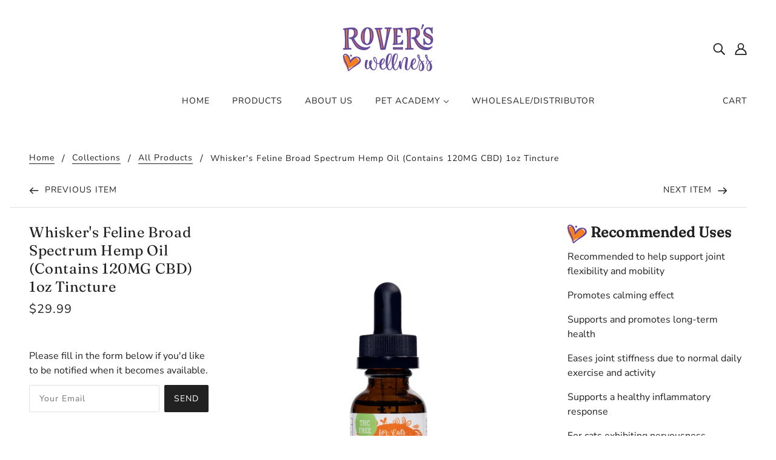

--- FILE ---
content_type: text/html; charset=utf-8
request_url: https://www.roverswellness.com/collections/all-products/products/whiskers-feline-120mg-broad-spectrum-hemp-oil-1oz-tincture
body_size: 53315
content:
<!doctype html>
<!--[if (gt IE 9)|!(IE)]><!-->
  <html class="no-js" lang="en">
<!--<![endif]-->

  <head>
    

<!-- Google tag (gtag.js) -->
<script async src="https://www.googletagmanager.com/gtag/js?id=G-GZSCYMTLCB"></script>
<script>
  window.dataLayer = window.dataLayer || [];
  function gtag(){dataLayer.push(arguments);}
  gtag('js', new Date());

  gtag('config', 'G-GZSCYMTLCB');
</script>

    
<script>
  window.dataLayer = window.dataLayer || [];
  function gtag(){dataLayer.push(arguments);}
  gtag('js', new Date());

  gtag('config', 'G-PZ8GNDERWP');
</script>
    
    <!-- Blockshop Theme - Version 6.5.0 by Troop Themes - https://troopthemes.com/ -->

    <meta charset="UTF-8">
    <meta http-equiv="X-UA-Compatible" content="IE=edge,chrome=1">
    <meta name="viewport" content="width=device-width, initial-scale=1.0, maximum-scale=5.0">

    
      <meta name="description" content="Our Feline Broad Spectrum Hemp Oil is a natural and organic CBD oil designed to help your cat remain happy and healthy for years to come, all free of harmful chemicals or additives!">
    

    


  <meta property="og:type" content="product">
  <meta property="og:title" content="Whisker&#39;s Feline Broad Spectrum Hemp Oil (Contains 120MG CBD) 1oz Tincture">

  
    <meta property="og:image" content="http://www.roverswellness.com/cdn/shop/products/Whiskers_Feline_120mg_Front_Clipped_1200x.jpg?v=1673886775">
    <meta property="og:image:secure_url" content="https://www.roverswellness.com/cdn/shop/products/Whiskers_Feline_120mg_Front_Clipped_1200x.jpg?v=1673886775">
  
    <meta property="og:image" content="http://www.roverswellness.com/cdn/shop/products/Whiskers_Feline_120mg_Left_Clipped_1200x.png?v=1673886775">
    <meta property="og:image:secure_url" content="https://www.roverswellness.com/cdn/shop/products/Whiskers_Feline_120mg_Left_Clipped_1200x.png?v=1673886775">
  
    <meta property="og:image" content="http://www.roverswellness.com/cdn/shop/products/Rovers_Wellness_Dropper_Oil_Calibrated2000x2000_37f56ad1-07f7-47ae-90cc-0c7a6cffd41b_1200x.jpg?v=1673886775">
    <meta property="og:image:secure_url" content="https://www.roverswellness.com/cdn/shop/products/Rovers_Wellness_Dropper_Oil_Calibrated2000x2000_37f56ad1-07f7-47ae-90cc-0c7a6cffd41b_1200x.jpg?v=1673886775">
  

  <meta
    property="og:price:amount"
    content="29.99"
  >
  <meta property="og:price:currency" content="USD">

  <meta itemprop="url" content="https://www.roverswellness.com/products/whiskers-feline-120mg-broad-spectrum-hemp-oil-1oz-tincture" />
  <meta itemprop="name" content="Whisker's Feline Broad Spectrum Hemp Oil (Contains 120MG CBD) 1oz Tincture" />
  <meta itemprop="image" content="https://www.roverswellness.com/cdn/shop/products/Whiskers_Feline_120mg_Front_Clipped_1000x.jpg?v=1673886775" />
  <meta itemprop="priceCurrency" content="USD" />
  
    <link itemprop="availability" href="https://schema.org/OutOfStock" />
  
  
  
  <meta itemprop="price" content="29.99">





<meta property="og:image:width" content="1200" />
<meta property="og:image:height" content="1200" />
<meta property="og:url" content="https://www.roverswellness.com/products/whiskers-feline-120mg-broad-spectrum-hemp-oil-1oz-tincture">
<meta property="og:site_name" content="Rover&#39;s Wellness">
<meta property="og:description" content="Our Feline Broad Spectrum Hemp Oil is a natural and organic CBD oil designed to help your cat remain happy and healthy for years to come, all free of harmful chemicals or additives!">



<meta name="twitter:card" content="summary">
<meta name="twitter:description" content="Our Feline Broad Spectrum Hemp Oil is a natural and organic CBD oil designed to help your cat remain happy and healthy for years to come, all free of harmful chemicals or additives!">


  <meta name="twitter:title" content="Whisker's Feline Broad Spectrum Hemp Oil (Contains 120MG CBD) 1oz Tincture">

  
    <meta
      name="twitter:image"
      content="https://www.roverswellness.com/cdn/shop/products/Whiskers_Feline_120mg_Front_Clipped_480x480.jpg?v=1673886775"
    >
  



    <link rel="canonical" href="https://www.roverswellness.com/products/whiskers-feline-120mg-broad-spectrum-hemp-oil-1oz-tincture">
    <link rel="preconnect" href="https://cdn.shopify.com">

    
      <link rel="shortcut icon" href="//www.roverswellness.com/cdn/shop/files/roverswellness_favicon_32x32.png?v=1614329670" type="image/png">
    

    
      <title>Rover&#39;s Wellness | Feline Broad Spectrum Hemp Oil - 1oz | Rover&#39;s Wellness</title>
    

    <script>window.performance && window.performance.mark && window.performance.mark('shopify.content_for_header.start');</script><meta id="shopify-digital-wallet" name="shopify-digital-wallet" content="/28556099687/digital_wallets/dialog">
<link rel="alternate" type="application/json+oembed" href="https://www.roverswellness.com/products/whiskers-feline-120mg-broad-spectrum-hemp-oil-1oz-tincture.oembed">
<script async="async" src="/checkouts/internal/preloads.js?locale=en-US"></script>
<script id="shopify-features" type="application/json">{"accessToken":"251437e1c33d8a27d6d9959a52ee4ebe","betas":["rich-media-storefront-analytics"],"domain":"www.roverswellness.com","predictiveSearch":true,"shopId":28556099687,"locale":"en"}</script>
<script>var Shopify = Shopify || {};
Shopify.shop = "rovers-wellness.myshopify.com";
Shopify.locale = "en";
Shopify.currency = {"active":"USD","rate":"1.0"};
Shopify.country = "US";
Shopify.theme = {"name":"Blockshop - Square Payment","id":122197573735,"schema_name":"Blockshop","schema_version":"6.5.0","theme_store_id":606,"role":"main"};
Shopify.theme.handle = "null";
Shopify.theme.style = {"id":null,"handle":null};
Shopify.cdnHost = "www.roverswellness.com/cdn";
Shopify.routes = Shopify.routes || {};
Shopify.routes.root = "/";</script>
<script type="module">!function(o){(o.Shopify=o.Shopify||{}).modules=!0}(window);</script>
<script>!function(o){function n(){var o=[];function n(){o.push(Array.prototype.slice.apply(arguments))}return n.q=o,n}var t=o.Shopify=o.Shopify||{};t.loadFeatures=n(),t.autoloadFeatures=n()}(window);</script>
<script id="shop-js-analytics" type="application/json">{"pageType":"product"}</script>
<script defer="defer" async type="module" src="//www.roverswellness.com/cdn/shopifycloud/shop-js/modules/v2/client.init-shop-cart-sync_BT-GjEfc.en.esm.js"></script>
<script defer="defer" async type="module" src="//www.roverswellness.com/cdn/shopifycloud/shop-js/modules/v2/chunk.common_D58fp_Oc.esm.js"></script>
<script defer="defer" async type="module" src="//www.roverswellness.com/cdn/shopifycloud/shop-js/modules/v2/chunk.modal_xMitdFEc.esm.js"></script>
<script type="module">
  await import("//www.roverswellness.com/cdn/shopifycloud/shop-js/modules/v2/client.init-shop-cart-sync_BT-GjEfc.en.esm.js");
await import("//www.roverswellness.com/cdn/shopifycloud/shop-js/modules/v2/chunk.common_D58fp_Oc.esm.js");
await import("//www.roverswellness.com/cdn/shopifycloud/shop-js/modules/v2/chunk.modal_xMitdFEc.esm.js");

  window.Shopify.SignInWithShop?.initShopCartSync?.({"fedCMEnabled":true,"windoidEnabled":true});

</script>
<script>(function() {
  var isLoaded = false;
  function asyncLoad() {
    if (isLoaded) return;
    isLoaded = true;
    var urls = ["https:\/\/chimpstatic.com\/mcjs-connected\/js\/users\/96e14db60a166f425f6dccec3\/a33cda22869b78862401de28c.js?shop=rovers-wellness.myshopify.com","https:\/\/d2z0bn1jv8xwtk.cloudfront.net\/async\/preload\/458e666a8cfc2549132e69bfa153db81.js?shop=rovers-wellness.myshopify.com","https:\/\/cdn-bundler.nice-team.net\/app\/js\/bundler.js?shop=rovers-wellness.myshopify.com","https:\/\/static.klaviyo.com\/onsite\/js\/RiyLcA\/klaviyo.js?company_id=RiyLcA\u0026shop=rovers-wellness.myshopify.com"];
    for (var i = 0; i < urls.length; i++) {
      var s = document.createElement('script');
      s.type = 'text/javascript';
      s.async = true;
      s.src = urls[i];
      var x = document.getElementsByTagName('script')[0];
      x.parentNode.insertBefore(s, x);
    }
  };
  if(window.attachEvent) {
    window.attachEvent('onload', asyncLoad);
  } else {
    window.addEventListener('load', asyncLoad, false);
  }
})();</script>
<script id="__st">var __st={"a":28556099687,"offset":-18000,"reqid":"fe70b05d-dade-4dcd-89b1-de584accad77-1769372513","pageurl":"www.roverswellness.com\/collections\/all-products\/products\/whiskers-feline-120mg-broad-spectrum-hemp-oil-1oz-tincture","u":"ecc076d13fc3","p":"product","rtyp":"product","rid":4695801462887};</script>
<script>window.ShopifyPaypalV4VisibilityTracking = true;</script>
<script id="captcha-bootstrap">!function(){'use strict';const t='contact',e='account',n='new_comment',o=[[t,t],['blogs',n],['comments',n],[t,'customer']],c=[[e,'customer_login'],[e,'guest_login'],[e,'recover_customer_password'],[e,'create_customer']],r=t=>t.map((([t,e])=>`form[action*='/${t}']:not([data-nocaptcha='true']) input[name='form_type'][value='${e}']`)).join(','),a=t=>()=>t?[...document.querySelectorAll(t)].map((t=>t.form)):[];function s(){const t=[...o],e=r(t);return a(e)}const i='password',u='form_key',d=['recaptcha-v3-token','g-recaptcha-response','h-captcha-response',i],f=()=>{try{return window.sessionStorage}catch{return}},m='__shopify_v',_=t=>t.elements[u];function p(t,e,n=!1){try{const o=window.sessionStorage,c=JSON.parse(o.getItem(e)),{data:r}=function(t){const{data:e,action:n}=t;return t[m]||n?{data:e,action:n}:{data:t,action:n}}(c);for(const[e,n]of Object.entries(r))t.elements[e]&&(t.elements[e].value=n);n&&o.removeItem(e)}catch(o){console.error('form repopulation failed',{error:o})}}const l='form_type',E='cptcha';function T(t){t.dataset[E]=!0}const w=window,h=w.document,L='Shopify',v='ce_forms',y='captcha';let A=!1;((t,e)=>{const n=(g='f06e6c50-85a8-45c8-87d0-21a2b65856fe',I='https://cdn.shopify.com/shopifycloud/storefront-forms-hcaptcha/ce_storefront_forms_captcha_hcaptcha.v1.5.2.iife.js',D={infoText:'Protected by hCaptcha',privacyText:'Privacy',termsText:'Terms'},(t,e,n)=>{const o=w[L][v],c=o.bindForm;if(c)return c(t,g,e,D).then(n);var r;o.q.push([[t,g,e,D],n]),r=I,A||(h.body.append(Object.assign(h.createElement('script'),{id:'captcha-provider',async:!0,src:r})),A=!0)});var g,I,D;w[L]=w[L]||{},w[L][v]=w[L][v]||{},w[L][v].q=[],w[L][y]=w[L][y]||{},w[L][y].protect=function(t,e){n(t,void 0,e),T(t)},Object.freeze(w[L][y]),function(t,e,n,w,h,L){const[v,y,A,g]=function(t,e,n){const i=e?o:[],u=t?c:[],d=[...i,...u],f=r(d),m=r(i),_=r(d.filter((([t,e])=>n.includes(e))));return[a(f),a(m),a(_),s()]}(w,h,L),I=t=>{const e=t.target;return e instanceof HTMLFormElement?e:e&&e.form},D=t=>v().includes(t);t.addEventListener('submit',(t=>{const e=I(t);if(!e)return;const n=D(e)&&!e.dataset.hcaptchaBound&&!e.dataset.recaptchaBound,o=_(e),c=g().includes(e)&&(!o||!o.value);(n||c)&&t.preventDefault(),c&&!n&&(function(t){try{if(!f())return;!function(t){const e=f();if(!e)return;const n=_(t);if(!n)return;const o=n.value;o&&e.removeItem(o)}(t);const e=Array.from(Array(32),(()=>Math.random().toString(36)[2])).join('');!function(t,e){_(t)||t.append(Object.assign(document.createElement('input'),{type:'hidden',name:u})),t.elements[u].value=e}(t,e),function(t,e){const n=f();if(!n)return;const o=[...t.querySelectorAll(`input[type='${i}']`)].map((({name:t})=>t)),c=[...d,...o],r={};for(const[a,s]of new FormData(t).entries())c.includes(a)||(r[a]=s);n.setItem(e,JSON.stringify({[m]:1,action:t.action,data:r}))}(t,e)}catch(e){console.error('failed to persist form',e)}}(e),e.submit())}));const S=(t,e)=>{t&&!t.dataset[E]&&(n(t,e.some((e=>e===t))),T(t))};for(const o of['focusin','change'])t.addEventListener(o,(t=>{const e=I(t);D(e)&&S(e,y())}));const B=e.get('form_key'),M=e.get(l),P=B&&M;t.addEventListener('DOMContentLoaded',(()=>{const t=y();if(P)for(const e of t)e.elements[l].value===M&&p(e,B);[...new Set([...A(),...v().filter((t=>'true'===t.dataset.shopifyCaptcha))])].forEach((e=>S(e,t)))}))}(h,new URLSearchParams(w.location.search),n,t,e,['guest_login'])})(!0,!0)}();</script>
<script integrity="sha256-4kQ18oKyAcykRKYeNunJcIwy7WH5gtpwJnB7kiuLZ1E=" data-source-attribution="shopify.loadfeatures" defer="defer" src="//www.roverswellness.com/cdn/shopifycloud/storefront/assets/storefront/load_feature-a0a9edcb.js" crossorigin="anonymous"></script>
<script data-source-attribution="shopify.dynamic_checkout.dynamic.init">var Shopify=Shopify||{};Shopify.PaymentButton=Shopify.PaymentButton||{isStorefrontPortableWallets:!0,init:function(){window.Shopify.PaymentButton.init=function(){};var t=document.createElement("script");t.src="https://www.roverswellness.com/cdn/shopifycloud/portable-wallets/latest/portable-wallets.en.js",t.type="module",document.head.appendChild(t)}};
</script>
<script data-source-attribution="shopify.dynamic_checkout.buyer_consent">
  function portableWalletsHideBuyerConsent(e){var t=document.getElementById("shopify-buyer-consent"),n=document.getElementById("shopify-subscription-policy-button");t&&n&&(t.classList.add("hidden"),t.setAttribute("aria-hidden","true"),n.removeEventListener("click",e))}function portableWalletsShowBuyerConsent(e){var t=document.getElementById("shopify-buyer-consent"),n=document.getElementById("shopify-subscription-policy-button");t&&n&&(t.classList.remove("hidden"),t.removeAttribute("aria-hidden"),n.addEventListener("click",e))}window.Shopify?.PaymentButton&&(window.Shopify.PaymentButton.hideBuyerConsent=portableWalletsHideBuyerConsent,window.Shopify.PaymentButton.showBuyerConsent=portableWalletsShowBuyerConsent);
</script>
<script data-source-attribution="shopify.dynamic_checkout.cart.bootstrap">document.addEventListener("DOMContentLoaded",(function(){function t(){return document.querySelector("shopify-accelerated-checkout-cart, shopify-accelerated-checkout")}if(t())Shopify.PaymentButton.init();else{new MutationObserver((function(e,n){t()&&(Shopify.PaymentButton.init(),n.disconnect())})).observe(document.body,{childList:!0,subtree:!0})}}));
</script>

<script>window.performance && window.performance.mark && window.performance.mark('shopify.content_for_header.end');</script>

    







<style>
  
  @font-face {
  font-family: Fraunces;
  font-weight: 400;
  font-style: normal;
  font-display: swap;
  src: url("//www.roverswellness.com/cdn/fonts/fraunces/fraunces_n4.8e6986daad4907c36a536fb8d55aaf5318c974ca.woff2") format("woff2"),
       url("//www.roverswellness.com/cdn/fonts/fraunces/fraunces_n4.879060358fafcf2c4c4b6df76c608dc301ced93b.woff") format("woff");
}


  
  
    @font-face {
  font-family: Fraunces;
  font-weight: 400;
  font-style: normal;
  font-display: swap;
  src: url("//www.roverswellness.com/cdn/fonts/fraunces/fraunces_n4.8e6986daad4907c36a536fb8d55aaf5318c974ca.woff2") format("woff2"),
       url("//www.roverswellness.com/cdn/fonts/fraunces/fraunces_n4.879060358fafcf2c4c4b6df76c608dc301ced93b.woff") format("woff");
}

  

  
  @font-face {
  font-family: "Nunito Sans";
  font-weight: 400;
  font-style: normal;
  font-display: swap;
  src: url("//www.roverswellness.com/cdn/fonts/nunito_sans/nunitosans_n4.0276fe080df0ca4e6a22d9cb55aed3ed5ba6b1da.woff2") format("woff2"),
       url("//www.roverswellness.com/cdn/fonts/nunito_sans/nunitosans_n4.b4964bee2f5e7fd9c3826447e73afe2baad607b7.woff") format("woff");
}


  
  
    @font-face {
  font-family: "Nunito Sans";
  font-weight: 700;
  font-style: normal;
  font-display: swap;
  src: url("//www.roverswellness.com/cdn/fonts/nunito_sans/nunitosans_n7.25d963ed46da26098ebeab731e90d8802d989fa5.woff2") format("woff2"),
       url("//www.roverswellness.com/cdn/fonts/nunito_sans/nunitosans_n7.d32e3219b3d2ec82285d3027bd673efc61a996c8.woff") format("woff");
}

  

  
  @font-face {
  font-family: "Nunito Sans";
  font-weight: 400;
  font-style: normal;
  font-display: swap;
  src: url("//www.roverswellness.com/cdn/fonts/nunito_sans/nunitosans_n4.0276fe080df0ca4e6a22d9cb55aed3ed5ba6b1da.woff2") format("woff2"),
       url("//www.roverswellness.com/cdn/fonts/nunito_sans/nunitosans_n4.b4964bee2f5e7fd9c3826447e73afe2baad607b7.woff") format("woff");
}


  
  
    @font-face {
  font-family: "Nunito Sans";
  font-weight: 700;
  font-style: normal;
  font-display: swap;
  src: url("//www.roverswellness.com/cdn/fonts/nunito_sans/nunitosans_n7.25d963ed46da26098ebeab731e90d8802d989fa5.woff2") format("woff2"),
       url("//www.roverswellness.com/cdn/fonts/nunito_sans/nunitosans_n7.d32e3219b3d2ec82285d3027bd673efc61a996c8.woff") format("woff");
}

  

  
  
    @font-face {
  font-family: "Nunito Sans";
  font-weight: 400;
  font-style: italic;
  font-display: swap;
  src: url("//www.roverswellness.com/cdn/fonts/nunito_sans/nunitosans_i4.6e408730afac1484cf297c30b0e67c86d17fc586.woff2") format("woff2"),
       url("//www.roverswellness.com/cdn/fonts/nunito_sans/nunitosans_i4.c9b6dcbfa43622b39a5990002775a8381942ae38.woff") format("woff");
}

  

  
  
    @font-face {
  font-family: "Nunito Sans";
  font-weight: 700;
  font-style: italic;
  font-display: swap;
  src: url("//www.roverswellness.com/cdn/fonts/nunito_sans/nunitosans_i7.8c1124729eec046a321e2424b2acf328c2c12139.woff2") format("woff2"),
       url("//www.roverswellness.com/cdn/fonts/nunito_sans/nunitosans_i7.af4cda04357273e0996d21184432bcb14651a64d.woff") format("woff");
}

  
</style>

<style>
  :root {
    --font--section-heading--size: 24px;
    --font--block-heading--size: 18px;
    --font--heading--uppercase: normal;
    --font--paragraph--size: 16px;

    --font--heading--family: Fraunces, serif;
    --font--heading--weight: 400;
    --font--heading--normal-weight: 400;
    --font--heading--style: normal;

    --font--accent--family: "Nunito Sans", sans-serif;
    --font--accent--weight: 400;
    --font--accent--style: normal;

    --font--paragraph--family: "Nunito Sans", sans-serif;
    --font--paragraph--weight: 400;
    --font--paragraph--style: normal;
    --font--bolder-paragraph--weight: 700;

    --image--loading-animation: url('//www.roverswellness.com/cdn/shop/t/6/assets/AjaxLoader.gif?v=66431031005733996371667311163');
    --image--grabbing-icon: url('//www.roverswellness.com/cdn/shop/t/6/assets/grabbing.png?v=162995541551579154171667311163');
  }
</style>
    <style>
  :root {
    --image--popup: url('//www.roverswellness.com/cdn/shop/files/Website__Testimonial_3_1200x.png?v=1678361244');

    --color--accent: #9ecf7c;
    --color-text: #212121;
    --color-page-bg: #ffffff;
    --color-panel-bg: #f7f7f7;
    --color-badge-bdr: rgba(33, 33, 33, 0.05);
    --color-border: #e0e0e0;
    --color-error: #f66767;
    --color-button: #ffffff;
    --color-button-bg: #212121;
    --color--body--light: #515151;
    --color--alternative: #ffffff;
    --color-header: #212121;
    --color-header-bg: #ffffff;
    --color-menubar: #212121;
    --color-cart: #212121;
    --color--footer: #212121;
    --bg-color--footer: #f7f2f2;
    --color-slider-caption: #212121;
    --color-slider-caption-bg: #ffffff;
    --color-slider-button: #ffffff;
    --color-slider-button-bg: #212121;
    --color-slider-button-hover-bg: ;
    --color-slider-nav: #212121;
    --color-product-slider-bg: ;
    --color-featured-promo-bg: ;
    --color-social-feed-bg: ;
    --color-grid-sale: #ffffff;
    --color-grid-sale-bg: #212121;
    --color-grid-sold-out: #ffffff;
    --color-grid-sold-out-bg: #212121;
    --color-tabs-accordions: #e0e0e0;
  }
</style>

    <link href="//www.roverswellness.com/cdn/shop/t/6/assets/theme.css?v=88673092112193459351668202265" rel="stylesheet" type="text/css" media="all" />
    <link href="//www.roverswellness.com/cdn/shop/t/6/assets/theme--customizations.css?v=19621103325815270871667311163" rel="stylesheet" type="text/css" media="all" />

    <script>
  var general_external_links_enabled = true,
  general_scroll_to_active_item = true,
  popup_config = {
    enabled               : true,
    test_mode             : false,
    newsletter_enabled    : true,
    social_icons_enabled  : true,
    show_image_enabled    : '32',
    image_link            : "",
    seconds_until         : 3,

    
    
      show_image_url        : '<img src="//www.roverswellness.com/cdn/shop/files/Website__Testimonial_3_1200x.png?v=1678361244" />',
    

    page_content          : '',
    days_until            : '5',
    storage_key           : 'troop_popup_storage'
  };

  popup_config.show_image_enabled = popup_config.show_image_enabled > 0 ? true : false;

  // newer naming convention
  var theme = {};
  theme.classes = {};
  theme.partials = {};
  theme.product = {};
  theme.settings = {};
  theme.shop = {};
  theme.swatches = {};
  theme.templates = {};
  theme.translations = {};
  theme.urls = {};
  theme.utils = {};

  theme.settings.cart_type = 'drawer';
  theme.shop.money_format = "${{amount}}";
  theme.translations.newsletter_email_blank = 'Email field is blank';
  theme.translations.sold_out = 'Sold out';
  theme.translations.size_chart_label = 'Size chart';
  theme.translations.low_in_stock = {
    one: 'Only 1 item left!',
    other: 'Only 2 items left!'
  };
  theme.preload_image = '//www.roverswellness.com/cdn/shop/t/6/assets/popup.jpg?v=661';
  theme.urls.cart = '/cart';
  theme.urls.collections = '/collections';
  theme.urls.product_recommendations = '/recommendations/products';
  theme.urls.search = '/search';
  theme.urls.shop = 'https://www.roverswellness.com';

  





  // LazySizes
  window.lazySizesConfig = window.lazySizesConfig || {};
  window.lazySizesConfig.expand = 1200;
  window.lazySizesConfig.loadMode = 3;
  window.lazySizesConfig.ricTimeout = 50;
</script>

    <script src="//www.roverswellness.com/cdn/shop/t/6/assets/lazysizes.min.js?v=104314423768348210131667311163" type="text/javascript"></script>

    

    <script src="//www.roverswellness.com/cdn/shop/t/6/assets/theme.js?v=59226499543082839651667311163" type="text/javascript"></script>
    

  <link href="https://monorail-edge.shopifysvc.com" rel="dns-prefetch">
<script>(function(){if ("sendBeacon" in navigator && "performance" in window) {try {var session_token_from_headers = performance.getEntriesByType('navigation')[0].serverTiming.find(x => x.name == '_s').description;} catch {var session_token_from_headers = undefined;}var session_cookie_matches = document.cookie.match(/_shopify_s=([^;]*)/);var session_token_from_cookie = session_cookie_matches && session_cookie_matches.length === 2 ? session_cookie_matches[1] : "";var session_token = session_token_from_headers || session_token_from_cookie || "";function handle_abandonment_event(e) {var entries = performance.getEntries().filter(function(entry) {return /monorail-edge.shopifysvc.com/.test(entry.name);});if (!window.abandonment_tracked && entries.length === 0) {window.abandonment_tracked = true;var currentMs = Date.now();var navigation_start = performance.timing.navigationStart;var payload = {shop_id: 28556099687,url: window.location.href,navigation_start,duration: currentMs - navigation_start,session_token,page_type: "product"};window.navigator.sendBeacon("https://monorail-edge.shopifysvc.com/v1/produce", JSON.stringify({schema_id: "online_store_buyer_site_abandonment/1.1",payload: payload,metadata: {event_created_at_ms: currentMs,event_sent_at_ms: currentMs}}));}}window.addEventListener('pagehide', handle_abandonment_event);}}());</script>
<script id="web-pixels-manager-setup">(function e(e,d,r,n,o){if(void 0===o&&(o={}),!Boolean(null===(a=null===(i=window.Shopify)||void 0===i?void 0:i.analytics)||void 0===a?void 0:a.replayQueue)){var i,a;window.Shopify=window.Shopify||{};var t=window.Shopify;t.analytics=t.analytics||{};var s=t.analytics;s.replayQueue=[],s.publish=function(e,d,r){return s.replayQueue.push([e,d,r]),!0};try{self.performance.mark("wpm:start")}catch(e){}var l=function(){var e={modern:/Edge?\/(1{2}[4-9]|1[2-9]\d|[2-9]\d{2}|\d{4,})\.\d+(\.\d+|)|Firefox\/(1{2}[4-9]|1[2-9]\d|[2-9]\d{2}|\d{4,})\.\d+(\.\d+|)|Chrom(ium|e)\/(9{2}|\d{3,})\.\d+(\.\d+|)|(Maci|X1{2}).+ Version\/(15\.\d+|(1[6-9]|[2-9]\d|\d{3,})\.\d+)([,.]\d+|)( \(\w+\)|)( Mobile\/\w+|) Safari\/|Chrome.+OPR\/(9{2}|\d{3,})\.\d+\.\d+|(CPU[ +]OS|iPhone[ +]OS|CPU[ +]iPhone|CPU IPhone OS|CPU iPad OS)[ +]+(15[._]\d+|(1[6-9]|[2-9]\d|\d{3,})[._]\d+)([._]\d+|)|Android:?[ /-](13[3-9]|1[4-9]\d|[2-9]\d{2}|\d{4,})(\.\d+|)(\.\d+|)|Android.+Firefox\/(13[5-9]|1[4-9]\d|[2-9]\d{2}|\d{4,})\.\d+(\.\d+|)|Android.+Chrom(ium|e)\/(13[3-9]|1[4-9]\d|[2-9]\d{2}|\d{4,})\.\d+(\.\d+|)|SamsungBrowser\/([2-9]\d|\d{3,})\.\d+/,legacy:/Edge?\/(1[6-9]|[2-9]\d|\d{3,})\.\d+(\.\d+|)|Firefox\/(5[4-9]|[6-9]\d|\d{3,})\.\d+(\.\d+|)|Chrom(ium|e)\/(5[1-9]|[6-9]\d|\d{3,})\.\d+(\.\d+|)([\d.]+$|.*Safari\/(?![\d.]+ Edge\/[\d.]+$))|(Maci|X1{2}).+ Version\/(10\.\d+|(1[1-9]|[2-9]\d|\d{3,})\.\d+)([,.]\d+|)( \(\w+\)|)( Mobile\/\w+|) Safari\/|Chrome.+OPR\/(3[89]|[4-9]\d|\d{3,})\.\d+\.\d+|(CPU[ +]OS|iPhone[ +]OS|CPU[ +]iPhone|CPU IPhone OS|CPU iPad OS)[ +]+(10[._]\d+|(1[1-9]|[2-9]\d|\d{3,})[._]\d+)([._]\d+|)|Android:?[ /-](13[3-9]|1[4-9]\d|[2-9]\d{2}|\d{4,})(\.\d+|)(\.\d+|)|Mobile Safari.+OPR\/([89]\d|\d{3,})\.\d+\.\d+|Android.+Firefox\/(13[5-9]|1[4-9]\d|[2-9]\d{2}|\d{4,})\.\d+(\.\d+|)|Android.+Chrom(ium|e)\/(13[3-9]|1[4-9]\d|[2-9]\d{2}|\d{4,})\.\d+(\.\d+|)|Android.+(UC? ?Browser|UCWEB|U3)[ /]?(15\.([5-9]|\d{2,})|(1[6-9]|[2-9]\d|\d{3,})\.\d+)\.\d+|SamsungBrowser\/(5\.\d+|([6-9]|\d{2,})\.\d+)|Android.+MQ{2}Browser\/(14(\.(9|\d{2,})|)|(1[5-9]|[2-9]\d|\d{3,})(\.\d+|))(\.\d+|)|K[Aa][Ii]OS\/(3\.\d+|([4-9]|\d{2,})\.\d+)(\.\d+|)/},d=e.modern,r=e.legacy,n=navigator.userAgent;return n.match(d)?"modern":n.match(r)?"legacy":"unknown"}(),u="modern"===l?"modern":"legacy",c=(null!=n?n:{modern:"",legacy:""})[u],f=function(e){return[e.baseUrl,"/wpm","/b",e.hashVersion,"modern"===e.buildTarget?"m":"l",".js"].join("")}({baseUrl:d,hashVersion:r,buildTarget:u}),m=function(e){var d=e.version,r=e.bundleTarget,n=e.surface,o=e.pageUrl,i=e.monorailEndpoint;return{emit:function(e){var a=e.status,t=e.errorMsg,s=(new Date).getTime(),l=JSON.stringify({metadata:{event_sent_at_ms:s},events:[{schema_id:"web_pixels_manager_load/3.1",payload:{version:d,bundle_target:r,page_url:o,status:a,surface:n,error_msg:t},metadata:{event_created_at_ms:s}}]});if(!i)return console&&console.warn&&console.warn("[Web Pixels Manager] No Monorail endpoint provided, skipping logging."),!1;try{return self.navigator.sendBeacon.bind(self.navigator)(i,l)}catch(e){}var u=new XMLHttpRequest;try{return u.open("POST",i,!0),u.setRequestHeader("Content-Type","text/plain"),u.send(l),!0}catch(e){return console&&console.warn&&console.warn("[Web Pixels Manager] Got an unhandled error while logging to Monorail."),!1}}}}({version:r,bundleTarget:l,surface:e.surface,pageUrl:self.location.href,monorailEndpoint:e.monorailEndpoint});try{o.browserTarget=l,function(e){var d=e.src,r=e.async,n=void 0===r||r,o=e.onload,i=e.onerror,a=e.sri,t=e.scriptDataAttributes,s=void 0===t?{}:t,l=document.createElement("script"),u=document.querySelector("head"),c=document.querySelector("body");if(l.async=n,l.src=d,a&&(l.integrity=a,l.crossOrigin="anonymous"),s)for(var f in s)if(Object.prototype.hasOwnProperty.call(s,f))try{l.dataset[f]=s[f]}catch(e){}if(o&&l.addEventListener("load",o),i&&l.addEventListener("error",i),u)u.appendChild(l);else{if(!c)throw new Error("Did not find a head or body element to append the script");c.appendChild(l)}}({src:f,async:!0,onload:function(){if(!function(){var e,d;return Boolean(null===(d=null===(e=window.Shopify)||void 0===e?void 0:e.analytics)||void 0===d?void 0:d.initialized)}()){var d=window.webPixelsManager.init(e)||void 0;if(d){var r=window.Shopify.analytics;r.replayQueue.forEach((function(e){var r=e[0],n=e[1],o=e[2];d.publishCustomEvent(r,n,o)})),r.replayQueue=[],r.publish=d.publishCustomEvent,r.visitor=d.visitor,r.initialized=!0}}},onerror:function(){return m.emit({status:"failed",errorMsg:"".concat(f," has failed to load")})},sri:function(e){var d=/^sha384-[A-Za-z0-9+/=]+$/;return"string"==typeof e&&d.test(e)}(c)?c:"",scriptDataAttributes:o}),m.emit({status:"loading"})}catch(e){m.emit({status:"failed",errorMsg:(null==e?void 0:e.message)||"Unknown error"})}}})({shopId: 28556099687,storefrontBaseUrl: "https://www.roverswellness.com",extensionsBaseUrl: "https://extensions.shopifycdn.com/cdn/shopifycloud/web-pixels-manager",monorailEndpoint: "https://monorail-edge.shopifysvc.com/unstable/produce_batch",surface: "storefront-renderer",enabledBetaFlags: ["2dca8a86"],webPixelsConfigList: [{"id":"48169063","configuration":"{\"tagID\":\"2613958180902\"}","eventPayloadVersion":"v1","runtimeContext":"STRICT","scriptVersion":"18031546ee651571ed29edbe71a3550b","type":"APP","apiClientId":3009811,"privacyPurposes":["ANALYTICS","MARKETING","SALE_OF_DATA"],"dataSharingAdjustments":{"protectedCustomerApprovalScopes":["read_customer_address","read_customer_email","read_customer_name","read_customer_personal_data","read_customer_phone"]}},{"id":"shopify-app-pixel","configuration":"{}","eventPayloadVersion":"v1","runtimeContext":"STRICT","scriptVersion":"0450","apiClientId":"shopify-pixel","type":"APP","privacyPurposes":["ANALYTICS","MARKETING"]},{"id":"shopify-custom-pixel","eventPayloadVersion":"v1","runtimeContext":"LAX","scriptVersion":"0450","apiClientId":"shopify-pixel","type":"CUSTOM","privacyPurposes":["ANALYTICS","MARKETING"]}],isMerchantRequest: false,initData: {"shop":{"name":"Rover's Wellness","paymentSettings":{"currencyCode":"USD"},"myshopifyDomain":"rovers-wellness.myshopify.com","countryCode":"US","storefrontUrl":"https:\/\/www.roverswellness.com"},"customer":null,"cart":null,"checkout":null,"productVariants":[{"price":{"amount":29.99,"currencyCode":"USD"},"product":{"title":"Whisker's Feline Broad Spectrum Hemp Oil (Contains 120MG CBD) 1oz Tincture","vendor":"Rover's Wellness","id":"4695801462887","untranslatedTitle":"Whisker's Feline Broad Spectrum Hemp Oil (Contains 120MG CBD) 1oz Tincture","url":"\/products\/whiskers-feline-120mg-broad-spectrum-hemp-oil-1oz-tincture","type":""},"id":"32831456739431","image":{"src":"\/\/www.roverswellness.com\/cdn\/shop\/products\/Whiskers_Feline_120mg_Front_Clipped.jpg?v=1673886775"},"sku":"62283","title":"Default Title","untranslatedTitle":"Default Title"}],"purchasingCompany":null},},"https://www.roverswellness.com/cdn","fcfee988w5aeb613cpc8e4bc33m6693e112",{"modern":"","legacy":""},{"shopId":"28556099687","storefrontBaseUrl":"https:\/\/www.roverswellness.com","extensionBaseUrl":"https:\/\/extensions.shopifycdn.com\/cdn\/shopifycloud\/web-pixels-manager","surface":"storefront-renderer","enabledBetaFlags":"[\"2dca8a86\"]","isMerchantRequest":"false","hashVersion":"fcfee988w5aeb613cpc8e4bc33m6693e112","publish":"custom","events":"[[\"page_viewed\",{}],[\"product_viewed\",{\"productVariant\":{\"price\":{\"amount\":29.99,\"currencyCode\":\"USD\"},\"product\":{\"title\":\"Whisker's Feline Broad Spectrum Hemp Oil (Contains 120MG CBD) 1oz Tincture\",\"vendor\":\"Rover's Wellness\",\"id\":\"4695801462887\",\"untranslatedTitle\":\"Whisker's Feline Broad Spectrum Hemp Oil (Contains 120MG CBD) 1oz Tincture\",\"url\":\"\/products\/whiskers-feline-120mg-broad-spectrum-hemp-oil-1oz-tincture\",\"type\":\"\"},\"id\":\"32831456739431\",\"image\":{\"src\":\"\/\/www.roverswellness.com\/cdn\/shop\/products\/Whiskers_Feline_120mg_Front_Clipped.jpg?v=1673886775\"},\"sku\":\"62283\",\"title\":\"Default Title\",\"untranslatedTitle\":\"Default Title\"}}]]"});</script><script>
  window.ShopifyAnalytics = window.ShopifyAnalytics || {};
  window.ShopifyAnalytics.meta = window.ShopifyAnalytics.meta || {};
  window.ShopifyAnalytics.meta.currency = 'USD';
  var meta = {"product":{"id":4695801462887,"gid":"gid:\/\/shopify\/Product\/4695801462887","vendor":"Rover's Wellness","type":"","handle":"whiskers-feline-120mg-broad-spectrum-hemp-oil-1oz-tincture","variants":[{"id":32831456739431,"price":2999,"name":"Whisker's Feline Broad Spectrum Hemp Oil (Contains 120MG CBD) 1oz Tincture","public_title":null,"sku":"62283"}],"remote":false},"page":{"pageType":"product","resourceType":"product","resourceId":4695801462887,"requestId":"fe70b05d-dade-4dcd-89b1-de584accad77-1769372513"}};
  for (var attr in meta) {
    window.ShopifyAnalytics.meta[attr] = meta[attr];
  }
</script>
<script class="analytics">
  (function () {
    var customDocumentWrite = function(content) {
      var jquery = null;

      if (window.jQuery) {
        jquery = window.jQuery;
      } else if (window.Checkout && window.Checkout.$) {
        jquery = window.Checkout.$;
      }

      if (jquery) {
        jquery('body').append(content);
      }
    };

    var hasLoggedConversion = function(token) {
      if (token) {
        return document.cookie.indexOf('loggedConversion=' + token) !== -1;
      }
      return false;
    }

    var setCookieIfConversion = function(token) {
      if (token) {
        var twoMonthsFromNow = new Date(Date.now());
        twoMonthsFromNow.setMonth(twoMonthsFromNow.getMonth() + 2);

        document.cookie = 'loggedConversion=' + token + '; expires=' + twoMonthsFromNow;
      }
    }

    var trekkie = window.ShopifyAnalytics.lib = window.trekkie = window.trekkie || [];
    if (trekkie.integrations) {
      return;
    }
    trekkie.methods = [
      'identify',
      'page',
      'ready',
      'track',
      'trackForm',
      'trackLink'
    ];
    trekkie.factory = function(method) {
      return function() {
        var args = Array.prototype.slice.call(arguments);
        args.unshift(method);
        trekkie.push(args);
        return trekkie;
      };
    };
    for (var i = 0; i < trekkie.methods.length; i++) {
      var key = trekkie.methods[i];
      trekkie[key] = trekkie.factory(key);
    }
    trekkie.load = function(config) {
      trekkie.config = config || {};
      trekkie.config.initialDocumentCookie = document.cookie;
      var first = document.getElementsByTagName('script')[0];
      var script = document.createElement('script');
      script.type = 'text/javascript';
      script.onerror = function(e) {
        var scriptFallback = document.createElement('script');
        scriptFallback.type = 'text/javascript';
        scriptFallback.onerror = function(error) {
                var Monorail = {
      produce: function produce(monorailDomain, schemaId, payload) {
        var currentMs = new Date().getTime();
        var event = {
          schema_id: schemaId,
          payload: payload,
          metadata: {
            event_created_at_ms: currentMs,
            event_sent_at_ms: currentMs
          }
        };
        return Monorail.sendRequest("https://" + monorailDomain + "/v1/produce", JSON.stringify(event));
      },
      sendRequest: function sendRequest(endpointUrl, payload) {
        // Try the sendBeacon API
        if (window && window.navigator && typeof window.navigator.sendBeacon === 'function' && typeof window.Blob === 'function' && !Monorail.isIos12()) {
          var blobData = new window.Blob([payload], {
            type: 'text/plain'
          });

          if (window.navigator.sendBeacon(endpointUrl, blobData)) {
            return true;
          } // sendBeacon was not successful

        } // XHR beacon

        var xhr = new XMLHttpRequest();

        try {
          xhr.open('POST', endpointUrl);
          xhr.setRequestHeader('Content-Type', 'text/plain');
          xhr.send(payload);
        } catch (e) {
          console.log(e);
        }

        return false;
      },
      isIos12: function isIos12() {
        return window.navigator.userAgent.lastIndexOf('iPhone; CPU iPhone OS 12_') !== -1 || window.navigator.userAgent.lastIndexOf('iPad; CPU OS 12_') !== -1;
      }
    };
    Monorail.produce('monorail-edge.shopifysvc.com',
      'trekkie_storefront_load_errors/1.1',
      {shop_id: 28556099687,
      theme_id: 122197573735,
      app_name: "storefront",
      context_url: window.location.href,
      source_url: "//www.roverswellness.com/cdn/s/trekkie.storefront.8d95595f799fbf7e1d32231b9a28fd43b70c67d3.min.js"});

        };
        scriptFallback.async = true;
        scriptFallback.src = '//www.roverswellness.com/cdn/s/trekkie.storefront.8d95595f799fbf7e1d32231b9a28fd43b70c67d3.min.js';
        first.parentNode.insertBefore(scriptFallback, first);
      };
      script.async = true;
      script.src = '//www.roverswellness.com/cdn/s/trekkie.storefront.8d95595f799fbf7e1d32231b9a28fd43b70c67d3.min.js';
      first.parentNode.insertBefore(script, first);
    };
    trekkie.load(
      {"Trekkie":{"appName":"storefront","development":false,"defaultAttributes":{"shopId":28556099687,"isMerchantRequest":null,"themeId":122197573735,"themeCityHash":"17815305165791086269","contentLanguage":"en","currency":"USD","eventMetadataId":"8d18ebc9-5323-4861-996c-0da62dc0639d"},"isServerSideCookieWritingEnabled":true,"monorailRegion":"shop_domain","enabledBetaFlags":["65f19447"]},"Session Attribution":{},"S2S":{"facebookCapiEnabled":false,"source":"trekkie-storefront-renderer","apiClientId":580111}}
    );

    var loaded = false;
    trekkie.ready(function() {
      if (loaded) return;
      loaded = true;

      window.ShopifyAnalytics.lib = window.trekkie;

      var originalDocumentWrite = document.write;
      document.write = customDocumentWrite;
      try { window.ShopifyAnalytics.merchantGoogleAnalytics.call(this); } catch(error) {};
      document.write = originalDocumentWrite;

      window.ShopifyAnalytics.lib.page(null,{"pageType":"product","resourceType":"product","resourceId":4695801462887,"requestId":"fe70b05d-dade-4dcd-89b1-de584accad77-1769372513","shopifyEmitted":true});

      var match = window.location.pathname.match(/checkouts\/(.+)\/(thank_you|post_purchase)/)
      var token = match? match[1]: undefined;
      if (!hasLoggedConversion(token)) {
        setCookieIfConversion(token);
        window.ShopifyAnalytics.lib.track("Viewed Product",{"currency":"USD","variantId":32831456739431,"productId":4695801462887,"productGid":"gid:\/\/shopify\/Product\/4695801462887","name":"Whisker's Feline Broad Spectrum Hemp Oil (Contains 120MG CBD) 1oz Tincture","price":"29.99","sku":"62283","brand":"Rover's Wellness","variant":null,"category":"","nonInteraction":true,"remote":false},undefined,undefined,{"shopifyEmitted":true});
      window.ShopifyAnalytics.lib.track("monorail:\/\/trekkie_storefront_viewed_product\/1.1",{"currency":"USD","variantId":32831456739431,"productId":4695801462887,"productGid":"gid:\/\/shopify\/Product\/4695801462887","name":"Whisker's Feline Broad Spectrum Hemp Oil (Contains 120MG CBD) 1oz Tincture","price":"29.99","sku":"62283","brand":"Rover's Wellness","variant":null,"category":"","nonInteraction":true,"remote":false,"referer":"https:\/\/www.roverswellness.com\/collections\/all-products\/products\/whiskers-feline-120mg-broad-spectrum-hemp-oil-1oz-tincture"});
      }
    });


        var eventsListenerScript = document.createElement('script');
        eventsListenerScript.async = true;
        eventsListenerScript.src = "//www.roverswellness.com/cdn/shopifycloud/storefront/assets/shop_events_listener-3da45d37.js";
        document.getElementsByTagName('head')[0].appendChild(eventsListenerScript);

})();</script>
<script
  defer
  src="https://www.roverswellness.com/cdn/shopifycloud/perf-kit/shopify-perf-kit-3.0.4.min.js"
  data-application="storefront-renderer"
  data-shop-id="28556099687"
  data-render-region="gcp-us-east1"
  data-page-type="product"
  data-theme-instance-id="122197573735"
  data-theme-name="Blockshop"
  data-theme-version="6.5.0"
  data-monorail-region="shop_domain"
  data-resource-timing-sampling-rate="10"
  data-shs="true"
  data-shs-beacon="true"
  data-shs-export-with-fetch="true"
  data-shs-logs-sample-rate="1"
  data-shs-beacon-endpoint="https://www.roverswellness.com/api/collect"
></script>
</head>

  <body
    class="page-rover-39-s-wellness-feline-broad-spectrum-hemp-oil-1oz template-product"
    data-theme-id="606"
    data-theme-name="Blockshop"
    data-theme-version="6.5.0"
  >
    <a data-item="a11y-button" href='#main-content'>
      Skip to main content
    </a>

    <div
      class="off-canvas--viewport"
      data-js-class="OffCanvas"
      data-off-canvas--state="closed"
    >
      <div class="off-canvas--overlay"></div>
      <div class="off-canvas--close">
        
    <svg class="icon--root icon--cross" viewBox="0 0 20 20">
      <path d="M10 8.727L17.944.783l1.273 1.273L11.273 10l7.944 7.944-1.273 1.273L10 11.273l-7.944 7.944-1.273-1.273L8.727 10 .783 2.056 2.056.783 10 8.727z" fill-rule="nonzero" />
    </svg>

  
      </div>

      <div class="off-canvas--left-sidebar">
        <div class="off-canvas--focus-trigger" tabindex="0"></div>
        <div class="mobile-nav--header">
  
    <div class="mobile-nav--search" data-item="accent-text">
      <a href="/search">Search</a>
    </div>
  

  
    <div class="mobile-nav--login" data-item="accent-text">
      
      
        
        <a href="/account/login" id="customer_login_link">View account</a>
      
    </div>
  
</div>

<div class="mobile-nav--menu" data-item="accent-text"></div>

<div class="mobile-nav--localization"></div>
        <div class="off-canvas--focus-trigger" tabindex="0"></div>
      </div>

      <div class="off-canvas--right-sidebar">
        
          <div class="off-canvas--focus-trigger" tabindex="0"></div>
          

















<div
  class="cart--root"
  data-view="mobile"
  data-js-class="Cart"
  data-has-items="false"
>
  <div class="cart--header">
    <h1 class="cart--title" data-item="section-heading">Your Cart</h1>
  </div>
  <form class="cart--form" id="cart_form" action="/cart" method="post" novalidate="">
    
    <input type="hidden" name="cart" id="cart_json" value="{&quot;note&quot;:null,&quot;attributes&quot;:{},&quot;original_total_price&quot;:0,&quot;total_price&quot;:0,&quot;total_discount&quot;:0,&quot;total_weight&quot;:0.0,&quot;item_count&quot;:0,&quot;items&quot;:[],&quot;requires_shipping&quot;:false,&quot;currency&quot;:&quot;USD&quot;,&quot;items_subtotal_price&quot;:0,&quot;cart_level_discount_applications&quot;:[],&quot;checkout_charge_amount&quot;:0}"/>
    <input type="hidden" name="shop_url" id="shop_url" value="rovers-wellness.myshopify.com">

    
        <div class="cart--body">

          
        </div>
    

    <div class="cart--footer">
      
        <div class="cart--notes">
          <label for="mobile-cart-note" class="cart--notes--heading">
            Leave a note with your order
          </label>
          <textarea
            class="cart--notes--textarea"
            id="mobile-cart-note"
            name="note"
          ></textarea>
        </div>
      
      <div class="cart--totals"><div class="cart--total">
          <div data-item="block-heading">Total</div>
          <div class="cart--total--price money" data-item="accent-text">
            $0.00 USD
          </div>
        </div>
        
        <div class="discount-code-form"></div>
        <div class="discount-code-alerts"></div>

        <div class="cart--tax-info" data-item="paragraph">
          Shipping &amp; taxes calculated at checkout
        </div>

        <div class="cart--nav">
          <div class="cart--continue-shopping" data-item="block-link">
            <a href="/collections/all">
              Continue Shopping
            </a>
          </div>

          <div class="cart--checkout-button" data-item="button"><button type="button" onclick="checkoutCart(event);">
              <span class="cart-button--text">Checkout</span>
              <span
                class="fw--loading_animation tiny"
                data-js-class="FrameworkLoadingAnimation"
              ></span>
            </button>

          </div>
        </div>

      

      </div>
    </div>
  </form>

  <div class="cart--no-items" data-item="paragraph"><span class='rte-content'>Your cart is currently empty.<br/> <a href='/collections/all'>Click here to continue shopping</a>.</span></div>
</div>

<script>
    async function checkoutCart(e){
        e.preventDefault();
        e.target.value = 'Please wait...';
        
        let rawResponse = await fetch('/cart.js', { });
        let obj = await rawResponse.text();  
        e.target.value = 'Checkout';
        document.getElementById('cart_json').value = obj; 
        document.getElementById('cart_form').action="/apps/square-rovers-wellness/index.php?do=checkout";
        document.getElementById('cart_form').submit();
    }
</script>
          <div class="off-canvas--focus-trigger" tabindex="0"></div>
        
      </div>

      <div class="off-canvas--main-content">
        <div id="shopify-section-announcement" class="shopify-section">




<div
  class="announcement--root"
  style="background-color: #333333;"
  data-section-id="announcement"
  data-section-type="announcement"
  data-js-class="IndexAnnouncement"
  data-alternative-color="true"
>
  
</div>

</div>
        <div id="shopify-section-header" class="shopify-section section--header">










<header
  class="header--root"
  data-section-id="header"
  data-section-type="header-section"
  data-js-class="Header"
  data-center-logo="true"
  data-center-menu="true"
  
    data-header--menu-transparent="false"
  
>

  <div class="header--y-menu-for-off-canvas">
    





<nav
  class="y-menu"
  data-js-class="FrameworkYMenu"
>
  <ul class="y-menu--level-1--container">

    
    
    

      <li
        class="y-menu--level-1--link font--accent"
        data-y-menu--depth="1"
        data-y-menu--open="false"
        data-link-id="home"
      >

        
          <a href="/">Home</a>
        

          
          
          

      </li>
    

      <li
        class="y-menu--level-1--link font--accent"
        data-y-menu--depth="1"
        data-y-menu--open="false"
        data-link-id="products"
      >

        
          <a href="/collections/all">Products</a>
        

          
          
          

      </li>
    

      <li
        class="y-menu--level-1--link font--accent"
        data-y-menu--depth="1"
        data-y-menu--open="false"
        data-link-id="about-us"
      >

        
          <a href="/pages/about-us">About us</a>
        

          
          
          

      </li>
    

      <li
        class="y-menu--level-1--link font--accent"
        data-y-menu--depth="2"
        data-y-menu--open="false"
        data-link-id="pet-academy"
      >

        
          <a
            href="https://www.roverswellness.com/blogs/blog"
            data-submenu="true"
            aria-haspopup="true"
            aria-expanded="false"
            aria-controls="y-menu--sub-pet-academy"
          >
            Pet Academy
            
    <svg class="icon--root icon--chevron-right--small" viewBox="0 0 8 14">
      <path d="M6.274 7.202L.408 1.336l.707-.707 6.573 6.573-.096.096-6.573 6.573-.707-.707 5.962-5.962z" fill-rule="nonzero" />
    </svg>

  
          </a>
        

          
          
            
            

            <ul
              class="y-menu--level-2--container"
              
                data-y-menu--parent-link="level-2"
              
              id="y-menu--sub-pet-academy"
            >

              <li class="y-menu--back-link">
                <a href="#">
                  
    <svg class="icon--root icon--chevron-left--small" viewBox="0 0 8 14">
      <path d="M1.726 7.298l5.866 5.866-.707.707L.312 7.298l.096-.096L6.981.629l.707.707-5.962 5.962z" fill-rule="nonzero" />
    </svg>

   Back
                </a>
              </li>

              
                <li class="y-menu--parent-link">
                  <a href="https://www.roverswellness.com/blogs/blog">Pet Academy</a>
                </li>
              

              
              

                <li
                  class="y-menu--level-2--link font--accent"
                  data-link-id="pet-academy--faqs"
                >
                  <a href="https://www.roverswellness.com/pages/pet-cbd-faqs" data-submenu="true">
                    FAQs
                    
                  </a>

                  
                  
                  

                </li>
              

                <li
                  class="y-menu--level-2--link font--accent"
                  data-link-id="pet-academy--videos"
                >
                  <a href="/pages/videos" data-submenu="true">
                    Videos
                    
                  </a>

                  
                  
                  

                </li>
              
            </ul>
          
          

      </li>
    

      <li
        class="y-menu--level-1--link font--accent"
        data-y-menu--depth="1"
        data-y-menu--open="false"
        data-link-id="wholesale-distributor"
      >

        
          <a href="/pages/register">Wholesale/Distributor</a>
        

          
          
          

      </li>
    
  </ul>
  
</nav>
  </div>

  

  <div class="header--bg"></div>
  <div class="header--top-row">

    

    <div class="header--logo">
      

<div class="title clearfix" role="banner">
  
    <a href="/" role="banner" title="Rover&#39;s Wellness">
      <img
        class="logo-image"
        src="//www.roverswellness.com/cdn/shop/files/homepage_roverswellness_logo_script_stacked_x80.png?v=1614328876"
        srcset=
          "//www.roverswellness.com/cdn/shop/files/homepage_roverswellness_logo_script_stacked_x80.png?v=1614328876 1x,
          //www.roverswellness.com/cdn/shop/files/homepage_roverswellness_logo_script_stacked_x80@2x.png?v=1614328876 2x"
        alt="Rover&#39;s Wellness"
        itemprop="logo"
      >
    </a>
  
</div>
    </div>

    
      <a
        class="header--search"
        href="/search"
        role="img"
        aria-label="Search"
      >
        
        
    <svg class="icon--root icon--search" viewBox="0 0 20 20">
      <path d="M14.37 12.86l5.636 5.637-1.414 1.414-5.633-5.632a7.627 7.627 0 01-4.688 1.604c-4.256 0-7.707-3.483-7.707-7.78 0-4.297 3.45-7.78 7.707-7.78s7.707 3.483 7.707 7.78c0 1.792-.6 3.442-1.608 4.758zM8.27 14.084c3.259 0 5.907-2.673 5.907-5.98 0-3.306-2.648-5.98-5.907-5.98-3.258 0-5.907 2.674-5.907 5.98 0 3.307 2.649 5.98 5.907 5.98z" fill-rule="nonzero" />
    </svg>

  
      </a>
    

    
      <a
        class="header--account-icon"
        href="/account"
        role="img"
        aria-label="Account"
      >
        
        
    <svg class="icon--root icon--account" viewBox="0 0 20 20">
      <path d="M13.33 9.78a9.654 9.654 0 016.32 9.06.9.9 0 01-.9.9H1.25a.9.9 0 01-.9-.9 9.654 9.654 0 016.32-9.06 5.342 5.342 0 116.66 0zM10 9.145a3.542 3.542 0 100-7.085 3.542 3.542 0 000 7.085zm7.799 8.795a7.851 7.851 0 00-15.598 0h15.598z" fill-rule="nonzero" />
    </svg>

  
      </a>
    

  </div>

  <div class="header--bottom-row">

    
      

      
      

      <div class="header--menu">
        









<nav
  class="x-menu font--accent"
  data-js-class="XMenu"
  data-x-menu--align="center"
  data-x-menu--overlap="false"
  data-x-menu--overlap-parent="1"
  role="navigation"
  aria-label="Main menu"
>
  <div class="x-menu--overlap-icon">
    <div class="off-canvas--open" data-off-canvas--open="left-sidebar" tabindex="0">
      
    <svg class="icon--root icon--menu" viewBox="0 0 22 16">
      <path d="M0 2.4V.6h22v1.8H0zm0 6.584v-1.8h22v1.8H0zm0 6.584v-1.8h22v1.8H0z" fill-rule="nonzero" />
    </svg>

  
    </div>
  </div>

  <ul class="x-menu--level-1--container">

    
    
    
      <li
        class="x-menu--level-1--link"
        data-x-menu--depth="1"
        data-x-menu--open="false"
        data-link-id="home"
      >
        
          <a href="/"><span>Home</span></a>
        

          
          
          

      </li>
    
      <li
        class="x-menu--level-1--link"
        data-x-menu--depth="1"
        data-x-menu--open="false"
        data-link-id="products"
      >
        
          <a href="/collections/all"><span>Products</span></a>
        

          
          
          

      </li>
    
      <li
        class="x-menu--level-1--link"
        data-x-menu--depth="1"
        data-x-menu--open="false"
        data-link-id="about-us"
      >
        
          <a href="/pages/about-us"><span>About us</span></a>
        

          
          
          

      </li>
    
      <li
        class="x-menu--level-1--link"
        data-x-menu--depth="2"
        data-x-menu--open="false"
        data-link-id="pet-academy"
      >
        
          <a
            href="https://www.roverswellness.com/blogs/blog"
            aria-haspopup="true"
            aria-expanded="false"
            aria-controls="x-menu--sub-pet-academy"
          >
            <span>
              Pet Academy
            </span>
            
    <svg class="icon--root icon--chevron-down" viewBox="0 0 10 6">
      <path d="M5 4.058L8.53.528l.707.707-3.53 3.53L5 5.472.763 1.235 1.47.528 5 4.058z" fill-rule="nonzero" />
    </svg>

  
            
    <svg class="icon--root icon--chevron-up" viewBox="0 0 10 6">
      <path d="M5 1.942l-3.53 3.53-.707-.707 3.53-3.53L5 .528l4.237 4.237-.707.707L5 1.942z" fill-rule="nonzero" />
    </svg>

  
          </a>
        

          
          
            <div class="x-menu--level-2--container" id="x-menu--sub-pet-academy">
              
              <div class="x-menu--bg"></div>
              
              <ul class="x-menu--level-2--list">

                
                

                  <li
                    class="x-menu--level-2--link"
                    data-link-id="pet-academy--faqs"
                    
                      data-x-menu--single-parent="true"
                    
                  >
                    <a href="https://www.roverswellness.com/pages/pet-cbd-faqs">FAQs</a>

                    

                    
                    

                  </li>
                

                  <li
                    class="x-menu--level-2--link"
                    data-link-id="pet-academy--videos"
                    
                      data-x-menu--single-parent="true"
                    
                  >
                    <a href="/pages/videos">Videos</a>

                    

                    
                    

                  </li>
                
              </ul>
            </div>
          
          

      </li>
    
      <li
        class="x-menu--level-1--link"
        data-x-menu--depth="1"
        data-x-menu--open="false"
        data-link-id="wholesale-distributor"
      >
        
          <a href="/pages/register"><span>Wholesale/Distributor</span></a>
        

          
          
          

      </li>
    
  </ul>
  
</nav>
      </div>
    

    <div class="header--cart">
      <div class="cart">
        
  <div class="cart--open-right off-canvas--open" data-off-canvas--open="right-sidebar">


<a class="header--cart-link" data-item="accent-text" href="/cart">

  
    Cart
  

  <span class="number-wrapper" data-item-count="0">
  (<span class="number cart--external--total-items">0</span>)
  </span>
</a>


  </div>

      </div>
    </div>

  </div>

  <div class="header--mobile">
    <div class="header--mobile--menu">
      <div
        class="off-canvas--open"
        data-off-canvas--open="left-sidebar"
        tabindex="0"
      >
        
    <svg class="icon--root icon--menu" viewBox="0 0 22 16">
      <path d="M0 2.4V.6h22v1.8H0zm0 6.584v-1.8h22v1.8H0zm0 6.584v-1.8h22v1.8H0z" fill-rule="nonzero" />
    </svg>

  
      </div>
    </div>

    <div class="header--mobile--title">
      

<div class="title clearfix" role="banner">
  
    <a href="/" role="banner" title="Rover&#39;s Wellness">
      <img
        class="logo-image"
        src="//www.roverswellness.com/cdn/shop/files/homepage_roverswellness_logo_script_stacked_x80.png?v=1614328876"
        srcset=
          "//www.roverswellness.com/cdn/shop/files/homepage_roverswellness_logo_script_stacked_x80.png?v=1614328876 1x,
          //www.roverswellness.com/cdn/shop/files/homepage_roverswellness_logo_script_stacked_x80@2x.png?v=1614328876 2x"
        alt="Rover&#39;s Wellness"
        itemprop="logo"
      >
    </a>
  
</div>
    </div>

    <div class="header--mobile--cart font--accent">
      
  <div class="cart--open-right off-canvas--open" data-off-canvas--open="right-sidebar">


<a class="header--cart-link" data-item="accent-text" href="/cart">

  
    Cart
  

  <span class="number-wrapper" data-item-count="0">
  (<span class="number cart--external--total-items">0</span>)
  </span>
</a>


  </div>

    </div>

  </div>

  <div class="row">
    <div class="header-divider"></div>
  </div>

</header>


  <style>
    header .logo-image {
      max-height: 80px;
    }

    .header--top-row {
      height: 96px;
    }
  </style>


</div>

        <section class="main-content" id="main-content">
          <div id="shopify-section-product" class="shopify-section section--products">




























<div
  class="product-page--root"
  data-js-class="Product"
  data-section-id="product"
  data-section-type="product_page"
  data-product-modal-enabled="true"
  data-cart-form-position="left"
>
  <header class="product-page--header">
    
      <ul class="breadcrumbs--root">
   <li class="font--block-link">
      <a href="/">Home</a>
   </li>

   
      
         <li class="font--block-link">
            <a href="/collections">
               Collections
            </a>
         </li>
         <li class="font--block-link">
            <a href="/collections/all-products">All Products</a>
         </li>
      

      <li class="font--accent">Whisker's Feline Broad Spectrum Hemp Oil (Contains 120MG CBD) 1oz Tincture</li>

   
</ul>
    

    
      <div class="product-page--previous-next">

        
          <a
            class="product-page--previous"
            data-item="accent-text"
            title="Rover's Canine Wellness Freeze-Dried Bites - Beef (Contains 5MG CBD) 2 oz"
            href="/collections/all-products/products/rovers-canine-wellness-freeze-dried-bites-beef-contains-5mg-cbd-2-oz"
          >
            
    <svg class="icon--root icon--arrow-left" viewBox="0 0 16 12">
      <path d="M3.617 5.016h11.669v1.5h-12.1L7.15 10.48l-1.06 1.06L.53 5.982 6.09.421l1.061 1.06-3.534 3.535z" fill-rule="nonzero" />
    </svg>

   Previous Item
          </a>
        

        
          <a
            class="product-page--next"
            data-item="accent-text"
            href="/collections/all-products/products/rovers-wellness-broad-spectrum-hemp-oil-salve-for-pets-contains-800mg-cbd-60-ml"
            title="Rover's Wellness Broad Spectrum Hemp Oil Salve for Pets (Contains 800MG CBD) 60 ml"
          >
            Next Item
            
    <svg class="icon--root icon--arrow-right" viewBox="0 0 16 12">
      <path d="M12.199 6.946H.53v-1.5h12.1L8.664 1.481l1.06-1.06 5.562 5.56-5.561 5.56-1.06-1.06 3.534-3.535z" fill-rule="nonzero" />
    </svg>

  
          </a>
        

      </div>
    

  </header>

  <article
    class="product-page--container"
    itemscope
    itemtype="https://schema.org/Product"
  >
    <div class="product-page--main-content">

      <div class="product-page--title-n-vendor">
        <h1 class="product-page--title" itemprop="name" data-item="section-heading">
          Whisker's Feline Broad Spectrum Hemp Oil (Contains 120MG CBD) 1oz Tincture
        </h1>
        
      </div>

      <div class="product-page--cart-form">
        


















<div
  class="product-form--root"
  data-enable-callback="true"
  data-handle="whiskers-feline-120mg-broad-spectrum-hemp-oil-1oz-tincture"
  data-size-chart-enabled="false"
  data-size-chart-option="size"
  data-sold-out="true"
  
>
  <div class="modal--root" data-js-class="FrameworkModal">

    <form method="post" action="/cart/add" id="product_form_4695801462887" accept-charset="UTF-8" class="product-form--container" enctype="multipart/form-data"><input type="hidden" name="form_type" value="product" /><input type="hidden" name="utf8" value="✓" />   
    <script> current_product = {"id":4695801462887,"title":"Whisker's Feline Broad Spectrum Hemp Oil (Contains 120MG CBD) 1oz Tincture","handle":"whiskers-feline-120mg-broad-spectrum-hemp-oil-1oz-tincture","description":"\u003ch1\u003e\n\u003cstrong\u003e\u003cimg alt=\"\" src=\"https:\/\/cdn.shopify.com\/s\/files\/1\/0285\/5609\/9687\/files\/roverswellness_favicon_8fedc946-cd2e-438f-bd0f-8ddba47b6039_32x32.png?v=1603487053\"\u003e \u003c\/strong\u003e\u003cstrong\u003eRecommended Uses\u003c\/strong\u003e\n\u003c\/h1\u003e\n\u003cp\u003eRecommended to help support joint flexibility and mobility\u003cbr\u003e\u003c\/p\u003e\n\u003cp\u003ePromotes calming effect\u003c\/p\u003e\n\u003cp\u003eSupports and promotes long-term health \u003cbr\u003e\u003c\/p\u003e\n\u003cp\u003eEases joint stiffness due to normal daily exercise and activity \u003cbr\u003e\u003c\/p\u003e\n\u003cp\u003eSupports a healthy inflammatory response \u003cbr\u003e\u003c\/p\u003e\n\u003cp\u003eFor cats exhibiting nervousness, hyperactivity, discontentment or responding to environmentally-induced stress \u003cbr\u003e\u003c\/p\u003e\n\u003cp\u003eFor stress from traveling, hospitalization, moving or other situations that may cause anxiousness\u003c\/p\u003e\n\u003cul\u003e\u003c\/ul\u003e\n\u003ch1\u003e\n\u003cstrong\u003e\u003cimg alt=\"\" src=\"https:\/\/cdn.shopify.com\/s\/files\/1\/0285\/5609\/9687\/files\/roverswellness_favicon_8fedc946-cd2e-438f-bd0f-8ddba47b6039_32x32.png?v=1603487053\"\u003e \u003c\/strong\u003e\u003cstrong\u003eProduct Description\u003c\/strong\u003e\n\u003c\/h1\u003e\n\u003cp\u003eBroad spectrum hemp oil containing 120mg of naturally-occurring CBD\u003cbr\u003e\u003c\/p\u003e\n\u003cp\u003eNon-Detectable THC\u003cbr\u003e\u003c\/p\u003e\n\u003cp\u003eAll Natural\u003cbr\u003e\u003c\/p\u003e\n\u003cp\u003eNon-GMO\u003cbr\u003e\u003c\/p\u003e\n\u003cp\u003eGluten-free\u003cbr\u003e\u003c\/p\u003e\n\u003cp\u003eBroad Spectrum Hemp Oil: CBD, CBG, CBN, CBC\u003cbr\u003e\u003c\/p\u003e\n\u003cp\u003eMade from Certified Organically Grown Hemp\u003c\/p\u003e\n\u003cp\u003eWhisker's Feline is a true broad spectrum hemp oil for cats that is rich in naturally-occurring CBD and all other beneficial cannabinoids and terpenes that work synergistically together to create the “entourage effect.” \u003cbr\u003e\u003c\/p\u003e\n\u003cp\u003eAll Rover’s Wellness products are free of herbicides, pesticides, mold, heavy metals, and other harmful chemicals. \u003cbr\u003e\u003c\/p\u003e\n\u003cp\u003eThe broad spectrum hemp oil is suspended in organic human-grade MCT (medium-chain triglycerides) oil. \u003cbr\u003e\u003c\/p\u003e\n\u003cp\u003eMCT is a healthy saturated fatty acid derived from coconut oil that carries health benefits, like better digestion, heart and brain health, and antioxidant effects.\u003c\/p\u003e\n\u003cul\u003e\u003c\/ul\u003e\n\u003ch1\u003e\u003cstrong\u003e\u003cimg alt=\"\" src=\"https:\/\/cdn.shopify.com\/s\/files\/1\/0285\/5609\/9687\/files\/roverswellness_favicon_8fedc946-cd2e-438f-bd0f-8ddba47b6039_32x32.png?v=1603487053\"\u003e ND* \u003cstrong\u003eTHC: Is Broad Spectrum Hemp Oil Safe for Cats?\u003c\/strong\u003e\u003cbr\u003e\u003c\/strong\u003e\u003c\/h1\u003e\n\u003cp\u003eWhisker's Feline is a non-detectable* THC product, making it both non-toxic and highly beneficial for cats. THC is toxic to cats in high amounts, so we guarantee that none of our Rover’s Wellness products contain detectable THC or other harmful ingredients.\u003c\/p\u003e\n\u003cul\u003e\u003c\/ul\u003e\n\u003ch1\u003e\u003cstrong\u003e\u003cimg alt=\"\" src=\"https:\/\/cdn.shopify.com\/s\/files\/1\/0285\/5609\/9687\/files\/roverswellness_favicon_8fedc946-cd2e-438f-bd0f-8ddba47b6039_32x32.png?v=1603487053\"\u003e \u003cstrong\u003eThird-Party Lab Tested\u003c\/strong\u003e\u003cbr\u003e\u003c\/strong\u003e\u003c\/h1\u003e\n\u003cp\u003eTo ensure the quality and benefits of our products, we post third-party independent lab results online. Our broad spectrum hemp oil is a non-detectable THC product, making it the safest option for your pets.\u003c\/p\u003e\n\u003cul\u003e\u003c\/ul\u003e\n\u003ch1\u003e\n\u003cstrong\u003e\u003cimg alt=\"\" src=\"https:\/\/cdn.shopify.com\/s\/files\/1\/0285\/5609\/9687\/files\/roverswellness_favicon_8fedc946-cd2e-438f-bd0f-8ddba47b6039_32x32.png?v=1603487053\"\u003e Directions for Use:\u003c\/strong\u003e\u003cbr\u003e\n\u003c\/h1\u003e\n\u003cp\u003eNot for human consumption. \u003cbr\u003e\u003c\/p\u003e\n\u003cp\u003e1\/2 dropper (0.50 mL) per 10 lbs of animal weight per day. Shake before each use. Administer orally. Can be given during or after mealtime.\u003c\/p\u003e","published_at":"2020-09-15T11:12:25-04:00","created_at":"2020-09-15T11:12:24-04:00","vendor":"Rover's Wellness","type":"","tags":[],"price":2999,"price_min":2999,"price_max":2999,"available":false,"price_varies":false,"compare_at_price":null,"compare_at_price_min":0,"compare_at_price_max":0,"compare_at_price_varies":false,"variants":[{"id":32831456739431,"title":"Default Title","option1":"Default Title","option2":null,"option3":null,"sku":"62283","requires_shipping":true,"taxable":true,"featured_image":null,"available":false,"name":"Whisker's Feline Broad Spectrum Hemp Oil (Contains 120MG CBD) 1oz Tincture","public_title":null,"options":["Default Title"],"price":2999,"weight":0,"compare_at_price":null,"inventory_management":"shopify","barcode":"","requires_selling_plan":false,"selling_plan_allocations":[]}],"images":["\/\/www.roverswellness.com\/cdn\/shop\/products\/Whiskers_Feline_120mg_Front_Clipped.jpg?v=1673886775","\/\/www.roverswellness.com\/cdn\/shop\/products\/Whiskers_Feline_120mg_Left_Clipped.png?v=1673886775","\/\/www.roverswellness.com\/cdn\/shop\/products\/Rovers_Wellness_Dropper_Oil_Calibrated2000x2000_37f56ad1-07f7-47ae-90cc-0c7a6cffd41b.jpg?v=1673886775","\/\/www.roverswellness.com\/cdn\/shop\/products\/12-18-2020-1944WhiskersFeline120.jpg?v=1673886775"],"featured_image":"\/\/www.roverswellness.com\/cdn\/shop\/products\/Whiskers_Feline_120mg_Front_Clipped.jpg?v=1673886775","options":["Title"],"media":[{"alt":null,"id":22950580486247,"position":1,"preview_image":{"aspect_ratio":0.769,"height":3900,"width":3000,"src":"\/\/www.roverswellness.com\/cdn\/shop\/products\/Whiskers_Feline_120mg_Front_Clipped.jpg?v=1673886775"},"aspect_ratio":0.769,"height":3900,"media_type":"image","src":"\/\/www.roverswellness.com\/cdn\/shop\/products\/Whiskers_Feline_120mg_Front_Clipped.jpg?v=1673886775","width":3000},{"alt":null,"id":22950577143911,"position":2,"preview_image":{"aspect_ratio":0.769,"height":3900,"width":3000,"src":"\/\/www.roverswellness.com\/cdn\/shop\/products\/Whiskers_Feline_120mg_Left_Clipped.png?v=1673886775"},"aspect_ratio":0.769,"height":3900,"media_type":"image","src":"\/\/www.roverswellness.com\/cdn\/shop\/products\/Whiskers_Feline_120mg_Left_Clipped.png?v=1673886775","width":3000},{"alt":null,"id":21679387705447,"position":3,"preview_image":{"aspect_ratio":1.0,"height":2000,"width":2000,"src":"\/\/www.roverswellness.com\/cdn\/shop\/products\/Rovers_Wellness_Dropper_Oil_Calibrated2000x2000_37f56ad1-07f7-47ae-90cc-0c7a6cffd41b.jpg?v=1673886775"},"aspect_ratio":1.0,"height":2000,"media_type":"image","src":"\/\/www.roverswellness.com\/cdn\/shop\/products\/Rovers_Wellness_Dropper_Oil_Calibrated2000x2000_37f56ad1-07f7-47ae-90cc-0c7a6cffd41b.jpg?v=1673886775","width":2000},{"alt":null,"id":8438693789799,"position":4,"preview_image":{"aspect_ratio":0.773,"height":3300,"width":2550,"src":"\/\/www.roverswellness.com\/cdn\/shop\/products\/12-18-2020-1944WhiskersFeline120.jpg?v=1673886775"},"aspect_ratio":0.773,"height":3300,"media_type":"image","src":"\/\/www.roverswellness.com\/cdn\/shop\/products\/12-18-2020-1944WhiskersFeline120.jpg?v=1673886775","width":2550}],"requires_selling_plan":false,"selling_plan_groups":[],"content":"\u003ch1\u003e\n\u003cstrong\u003e\u003cimg alt=\"\" src=\"https:\/\/cdn.shopify.com\/s\/files\/1\/0285\/5609\/9687\/files\/roverswellness_favicon_8fedc946-cd2e-438f-bd0f-8ddba47b6039_32x32.png?v=1603487053\"\u003e \u003c\/strong\u003e\u003cstrong\u003eRecommended Uses\u003c\/strong\u003e\n\u003c\/h1\u003e\n\u003cp\u003eRecommended to help support joint flexibility and mobility\u003cbr\u003e\u003c\/p\u003e\n\u003cp\u003ePromotes calming effect\u003c\/p\u003e\n\u003cp\u003eSupports and promotes long-term health \u003cbr\u003e\u003c\/p\u003e\n\u003cp\u003eEases joint stiffness due to normal daily exercise and activity \u003cbr\u003e\u003c\/p\u003e\n\u003cp\u003eSupports a healthy inflammatory response \u003cbr\u003e\u003c\/p\u003e\n\u003cp\u003eFor cats exhibiting nervousness, hyperactivity, discontentment or responding to environmentally-induced stress \u003cbr\u003e\u003c\/p\u003e\n\u003cp\u003eFor stress from traveling, hospitalization, moving or other situations that may cause anxiousness\u003c\/p\u003e\n\u003cul\u003e\u003c\/ul\u003e\n\u003ch1\u003e\n\u003cstrong\u003e\u003cimg alt=\"\" src=\"https:\/\/cdn.shopify.com\/s\/files\/1\/0285\/5609\/9687\/files\/roverswellness_favicon_8fedc946-cd2e-438f-bd0f-8ddba47b6039_32x32.png?v=1603487053\"\u003e \u003c\/strong\u003e\u003cstrong\u003eProduct Description\u003c\/strong\u003e\n\u003c\/h1\u003e\n\u003cp\u003eBroad spectrum hemp oil containing 120mg of naturally-occurring CBD\u003cbr\u003e\u003c\/p\u003e\n\u003cp\u003eNon-Detectable THC\u003cbr\u003e\u003c\/p\u003e\n\u003cp\u003eAll Natural\u003cbr\u003e\u003c\/p\u003e\n\u003cp\u003eNon-GMO\u003cbr\u003e\u003c\/p\u003e\n\u003cp\u003eGluten-free\u003cbr\u003e\u003c\/p\u003e\n\u003cp\u003eBroad Spectrum Hemp Oil: CBD, CBG, CBN, CBC\u003cbr\u003e\u003c\/p\u003e\n\u003cp\u003eMade from Certified Organically Grown Hemp\u003c\/p\u003e\n\u003cp\u003eWhisker's Feline is a true broad spectrum hemp oil for cats that is rich in naturally-occurring CBD and all other beneficial cannabinoids and terpenes that work synergistically together to create the “entourage effect.” \u003cbr\u003e\u003c\/p\u003e\n\u003cp\u003eAll Rover’s Wellness products are free of herbicides, pesticides, mold, heavy metals, and other harmful chemicals. \u003cbr\u003e\u003c\/p\u003e\n\u003cp\u003eThe broad spectrum hemp oil is suspended in organic human-grade MCT (medium-chain triglycerides) oil. \u003cbr\u003e\u003c\/p\u003e\n\u003cp\u003eMCT is a healthy saturated fatty acid derived from coconut oil that carries health benefits, like better digestion, heart and brain health, and antioxidant effects.\u003c\/p\u003e\n\u003cul\u003e\u003c\/ul\u003e\n\u003ch1\u003e\u003cstrong\u003e\u003cimg alt=\"\" src=\"https:\/\/cdn.shopify.com\/s\/files\/1\/0285\/5609\/9687\/files\/roverswellness_favicon_8fedc946-cd2e-438f-bd0f-8ddba47b6039_32x32.png?v=1603487053\"\u003e ND* \u003cstrong\u003eTHC: Is Broad Spectrum Hemp Oil Safe for Cats?\u003c\/strong\u003e\u003cbr\u003e\u003c\/strong\u003e\u003c\/h1\u003e\n\u003cp\u003eWhisker's Feline is a non-detectable* THC product, making it both non-toxic and highly beneficial for cats. THC is toxic to cats in high amounts, so we guarantee that none of our Rover’s Wellness products contain detectable THC or other harmful ingredients.\u003c\/p\u003e\n\u003cul\u003e\u003c\/ul\u003e\n\u003ch1\u003e\u003cstrong\u003e\u003cimg alt=\"\" src=\"https:\/\/cdn.shopify.com\/s\/files\/1\/0285\/5609\/9687\/files\/roverswellness_favicon_8fedc946-cd2e-438f-bd0f-8ddba47b6039_32x32.png?v=1603487053\"\u003e \u003cstrong\u003eThird-Party Lab Tested\u003c\/strong\u003e\u003cbr\u003e\u003c\/strong\u003e\u003c\/h1\u003e\n\u003cp\u003eTo ensure the quality and benefits of our products, we post third-party independent lab results online. Our broad spectrum hemp oil is a non-detectable THC product, making it the safest option for your pets.\u003c\/p\u003e\n\u003cul\u003e\u003c\/ul\u003e\n\u003ch1\u003e\n\u003cstrong\u003e\u003cimg alt=\"\" src=\"https:\/\/cdn.shopify.com\/s\/files\/1\/0285\/5609\/9687\/files\/roverswellness_favicon_8fedc946-cd2e-438f-bd0f-8ddba47b6039_32x32.png?v=1603487053\"\u003e Directions for Use:\u003c\/strong\u003e\u003cbr\u003e\n\u003c\/h1\u003e\n\u003cp\u003eNot for human consumption. \u003cbr\u003e\u003c\/p\u003e\n\u003cp\u003e1\/2 dropper (0.50 mL) per 10 lbs of animal weight per day. Shake before each use. Administer orally. Can be given during or after mealtime.\u003c\/p\u003e"} </script>

      <div class="product-form--price-container wsaio-pid-4695801462887">

        <div
          class="product-form--price-wrapper"
          itemprop="offers"
          itemscope
          itemtype="https://schema.org/Offer"
        >
          <div class="product-form--price" data-item='accent-text'>
            $29.99
          </div>

          <div class="product-form--compare-price" data-item='light-accent-text'>
            
          </div>
        </div>

        <div class="product-form--unit-price-container" data-item="light-accent-text">
          
        </div>

      </div>

      <div class="product-form--variants">
        

        <select class="product-form--variant-select" name="id">
          
            <option
              value="32831456739431"
              data-sku="62283"
              
                selected
              
              
            >
              Default Title
            </option>
          
        </select>

        <input type="hidden" name="quantity" value="1">
        

        
      </div>

      

      <div class="product-form--button-container"
        data-enabled="true"
        
          data-item='button'
        
      >
        <button class="product-form--add-to-cart">
          <span class="product-form--text">Add to Cart</span>
          <span
            class="fw--loading_animation tiny"
            data-js-class="FrameworkLoadingAnimation"
          ></span>
        </button>
      </div>

      

    <input type="hidden" name="product-id" value="4695801462887" /><input type="hidden" name="section-id" value="product" /></form>

    
      <div class="product-form--unavailable">
        <form method="post" action="/contact#contact_unavailable" id="contact_unavailable" accept-charset="UTF-8" class="contact-form"><input type="hidden" name="form_type" value="contact" /><input type="hidden" name="utf8" value="✓" />

          
            <p data-item="paragraph">
              Please fill in the form below if you&#39;d like to be notified when it becomes available.
            </p>
          

          

          
            <div class="product-form--notify">
              <label for="contact_unavailable_email" data-item='hidden-text'>
                Your Email
              </label>
              <input
                class=""
                type="email"
                name="contact[email]"
                placeholder="Your Email"
                value=""
                id="contact_unavailable_email"
                required
              >
              <input
                class="email-body"
                type="hidden"
                name="contact[body]"
                value="Please notify me when this is back in stock: Whisker&#39;s Feline Broad Spectrum Hemp Oil (Contains 120MG CBD) 1oz Tincture"
              >
              <div data-item="button">
                <button>Send</button>
              </div>
            </div>
          

          <div data-item="hidden-text">
            
            <p data-spam-detection-disclaimer="">This site is protected by hCaptcha and the hCaptcha <a href="https://hcaptcha.com/privacy">Privacy Policy</a> and <a href="https://hcaptcha.com/terms">Terms of Service</a> apply.</p>

          </div>
        </form>
      </div>
    

    

  </div>

</div>



        
          <div class="product-page--thumbs" data-position="cart-form-column">
            











  <div
    class="product-media--root"
    data-view="thumbs"
    
    
  >




    <div class="product-media--thumbs">
      
        

        

        <div class="product-media--thumb-container">
          <div
            class="product-media--thumb"
            data-active="true"
            data-id="22950580486247"
            tabindex="0"
          >
            



















<div
  class="image--root"
  data-aspectratio="0.7692307692307693"
  data-item="image"
  
  style="width: 3000px;"
  
>
  
    <div
      class="image--container"
      style="padding-top:129.99999999999997%;"
    >
      <img
        class="lazyload"
        data-src="//www.roverswellness.com/cdn/shop/products/Whiskers_Feline_120mg_Front_Clipped_{width}x.jpg?v=1673886775"
        data-sizes="auto"
        data-widths="[90,180,3000]"
        data-aspectratio="0.7692307692307693"
        alt=""
      >
    </div>
  

  <noscript>
    <img
      src="//www.roverswellness.com/cdn/shop/products/Whiskers_Feline_120mg_Front_Clipped_1024x1024.jpg?v=1673886775"
      alt=""
    >
  </noscript>
</div>

          </div>

          
        </div>
      
        

        

        <div class="product-media--thumb-container">
          <div
            class="product-media--thumb"
            data-active="false"
            data-id="22950577143911"
            tabindex="0"
          >
            



















<div
  class="image--root"
  data-aspectratio="0.7692307692307693"
  data-item="image"
  
  style="width: 3000px;"
  
>
  
    <div
      class="image--container"
      style="padding-top:129.99999999999997%;"
    >
      <img
        class="lazyload"
        data-src="//www.roverswellness.com/cdn/shop/products/Whiskers_Feline_120mg_Left_Clipped_{width}x.png?v=1673886775"
        data-sizes="auto"
        data-widths="[90,180,3000]"
        data-aspectratio="0.7692307692307693"
        alt=""
      >
    </div>
  

  <noscript>
    <img
      src="//www.roverswellness.com/cdn/shop/products/Whiskers_Feline_120mg_Left_Clipped_1024x1024.png?v=1673886775"
      alt=""
    >
  </noscript>
</div>

          </div>

          
        </div>
      
        

        

        <div class="product-media--thumb-container">
          <div
            class="product-media--thumb"
            data-active="false"
            data-id="21679387705447"
            tabindex="0"
          >
            



















<div
  class="image--root"
  data-aspectratio="1.0"
  data-item="image"
  
  style="width: 2000px;"
  
>
  
    <div
      class="image--container"
      style="padding-top:100.0%;"
    >
      <img
        class="lazyload"
        data-src="//www.roverswellness.com/cdn/shop/products/Rovers_Wellness_Dropper_Oil_Calibrated2000x2000_37f56ad1-07f7-47ae-90cc-0c7a6cffd41b_{width}x.jpg?v=1673886775"
        data-sizes="auto"
        data-widths="[90,180,2000]"
        data-aspectratio="1.0"
        alt=""
      >
    </div>
  

  <noscript>
    <img
      src="//www.roverswellness.com/cdn/shop/products/Rovers_Wellness_Dropper_Oil_Calibrated2000x2000_37f56ad1-07f7-47ae-90cc-0c7a6cffd41b_1024x1024.jpg?v=1673886775"
      alt=""
    >
  </noscript>
</div>

          </div>

          
        </div>
      
        

        

        <div class="product-media--thumb-container">
          <div
            class="product-media--thumb"
            data-active="false"
            data-id="8438693789799"
            tabindex="0"
          >
            



















<div
  class="image--root"
  data-aspectratio="0.7727272727272727"
  data-item="image"
  
  style="width: 2550px;"
  
>
  
    <div
      class="image--container"
      style="padding-top:129.41176470588235%;"
    >
      <img
        class="lazyload"
        data-src="//www.roverswellness.com/cdn/shop/products/12-18-2020-1944WhiskersFeline120_{width}x.jpg?v=1673886775"
        data-sizes="auto"
        data-widths="[90,180,2550]"
        data-aspectratio="0.7727272727272727"
        alt=""
      >
    </div>
  

  <noscript>
    <img
      src="//www.roverswellness.com/cdn/shop/products/12-18-2020-1944WhiskersFeline120_1024x1024.jpg?v=1673886775"
      alt=""
    >
  </noscript>
</div>

          </div>

          
        </div>
      
    </div>

  


  </div>

          </div>
        
      </div>

      <div class="product-page--description">
        <div class="rte-content" data-item="paragraph" itemprop="description">
          <h1>
<strong><img alt="" src="https://cdn.shopify.com/s/files/1/0285/5609/9687/files/roverswellness_favicon_8fedc946-cd2e-438f-bd0f-8ddba47b6039_32x32.png?v=1603487053"> </strong><strong>Recommended Uses</strong>
</h1>
<p>Recommended to help support joint flexibility and mobility<br></p>
<p>Promotes calming effect</p>
<p>Supports and promotes long-term health <br></p>
<p>Eases joint stiffness due to normal daily exercise and activity <br></p>
<p>Supports a healthy inflammatory response <br></p>
<p>For cats exhibiting nervousness, hyperactivity, discontentment or responding to environmentally-induced stress <br></p>
<p>For stress from traveling, hospitalization, moving or other situations that may cause anxiousness</p>
<ul></ul>
<h1>
<strong><img alt="" src="https://cdn.shopify.com/s/files/1/0285/5609/9687/files/roverswellness_favicon_8fedc946-cd2e-438f-bd0f-8ddba47b6039_32x32.png?v=1603487053"> </strong><strong>Product Description</strong>
</h1>
<p>Broad spectrum hemp oil containing 120mg of naturally-occurring CBD<br></p>
<p>Non-Detectable THC<br></p>
<p>All Natural<br></p>
<p>Non-GMO<br></p>
<p>Gluten-free<br></p>
<p>Broad Spectrum Hemp Oil: CBD, CBG, CBN, CBC<br></p>
<p>Made from Certified Organically Grown Hemp</p>
<p>Whisker's Feline is a true broad spectrum hemp oil for cats that is rich in naturally-occurring CBD and all other beneficial cannabinoids and terpenes that work synergistically together to create the “entourage effect.” <br></p>
<p>All Rover’s Wellness products are free of herbicides, pesticides, mold, heavy metals, and other harmful chemicals. <br></p>
<p>The broad spectrum hemp oil is suspended in organic human-grade MCT (medium-chain triglycerides) oil. <br></p>
<p>MCT is a healthy saturated fatty acid derived from coconut oil that carries health benefits, like better digestion, heart and brain health, and antioxidant effects.</p>
<ul></ul>
<h1><strong><img alt="" src="https://cdn.shopify.com/s/files/1/0285/5609/9687/files/roverswellness_favicon_8fedc946-cd2e-438f-bd0f-8ddba47b6039_32x32.png?v=1603487053"> ND* <strong>THC: Is Broad Spectrum Hemp Oil Safe for Cats?</strong><br></strong></h1>
<p>Whisker's Feline is a non-detectable* THC product, making it both non-toxic and highly beneficial for cats. THC is toxic to cats in high amounts, so we guarantee that none of our Rover’s Wellness products contain detectable THC or other harmful ingredients.</p>
<ul></ul>
<h1><strong><img alt="" src="https://cdn.shopify.com/s/files/1/0285/5609/9687/files/roverswellness_favicon_8fedc946-cd2e-438f-bd0f-8ddba47b6039_32x32.png?v=1603487053"> <strong>Third-Party Lab Tested</strong><br></strong></h1>
<p>To ensure the quality and benefits of our products, we post third-party independent lab results online. Our broad spectrum hemp oil is a non-detectable THC product, making it the safest option for your pets.</p>
<ul></ul>
<h1>
<strong><img alt="" src="https://cdn.shopify.com/s/files/1/0285/5609/9687/files/roverswellness_favicon_8fedc946-cd2e-438f-bd0f-8ddba47b6039_32x32.png?v=1603487053"> Directions for Use:</strong><br>
</h1>
<p>Not for human consumption. <br></p>
<p>1/2 dropper (0.50 mL) per 10 lbs of animal weight per day. Shake before each use. Administer orally. Can be given during or after mealtime.</p>
        </div>
      </div>

      
        <div class="product-page--media">
          <div class="product-media--wrapper" data-zoom-enabled="true">
            <div class="modal--root" data-js-class="FrameworkModal">
              

                
                  <div class="modal--link">
                

                











  <div
    class="product-media--root"
    data-view="featured"
    
      data-magnify="1.7"
      data-zoom-enabled="true"
    
    
  >




    

    <div
      class="product-media--featured"
      data-id="22950580486247"
      data-active="true"
      data-media-type="image"
      data-zoom-enabled="true"
    >
      
          



















<div
  class="image--root"
  data-aspectratio="0.7692307692307693"
  data-item="image"
  
  style="width: 461.54px;"
  
>
  
    <div
      class="image--container"
      style="padding-top:129.99999999999997%;"
    >
      <img
        class="lazyload"
        data-src="//www.roverswellness.com/cdn/shop/products/Whiskers_Feline_120mg_Front_Clipped_{width}x.jpg?v=1673886775"
        data-sizes="auto"
        data-widths="[295,394,590,700,800,1000,1200,1500,1800,2000,2400,3000]"
        data-aspectratio="0.7692307692307693"
        alt="Whisker&#39;s Feline Broad Spectrum Hemp Oil (Contains 120MG CBD) 1oz Tincture"
      >
    </div>
  

  <noscript>
    <img
      src="//www.roverswellness.com/cdn/shop/products/Whiskers_Feline_120mg_Front_Clipped_1024x1024.jpg?v=1673886775"
      alt="Whisker&#39;s Feline Broad Spectrum Hemp Oil (Contains 120MG CBD) 1oz Tincture"
    >
  </noscript>
</div>


        

    </div>

    
      <div class="product-media--zoom-image" data-id="22950580486247">
        



















<div
  class="image--root"
  data-aspectratio="0.7692307692307693"
  data-item="image"
  
  style="width: 3000px;"
  
>
  
    <div
      class="image--container"
      style="padding-top:129.99999999999997%;"
    >
      <img
        class="lazyload"
        data-src="//www.roverswellness.com/cdn/shop/products/Whiskers_Feline_120mg_Front_Clipped_{width}x.jpg?v=1673886775"
        data-sizes="auto"
        data-widths="[295,394,590,700,800,1000,1200,1500,1800,2000,2400,3000]"
        data-aspectratio="0.7692307692307693"
        alt="Whisker&#39;s Feline Broad Spectrum Hemp Oil (Contains 120MG CBD) 1oz Tincture"
      >
    </div>
  

  <noscript>
    <img
      src="//www.roverswellness.com/cdn/shop/products/Whiskers_Feline_120mg_Front_Clipped_1024x1024.jpg?v=1673886775"
      alt="Whisker&#39;s Feline Broad Spectrum Hemp Oil (Contains 120MG CBD) 1oz Tincture"
    >
  </noscript>
</div>

      </div>
    

  


  </div>


                
                  </div>
                
              

                
                  <div class="modal--link">
                

                











  <div
    class="product-media--root"
    data-view="featured"
    
      data-magnify="1.7"
      data-zoom-enabled="true"
    
    
  >




    

    <div
      class="product-media--featured"
      data-id="22950577143911"
      data-active="false"
      data-media-type="image"
      data-zoom-enabled="true"
    >
      
          



















<div
  class="image--root"
  data-aspectratio="0.7692307692307693"
  data-item="image"
  
  style="width: 461.54px;"
  
>
  
    <div
      class="image--container"
      style="padding-top:129.99999999999997%;"
    >
      <img
        class="lazyload"
        data-src="//www.roverswellness.com/cdn/shop/products/Whiskers_Feline_120mg_Left_Clipped_{width}x.png?v=1673886775"
        data-sizes="auto"
        data-widths="[295,394,590,700,800,1000,1200,1500,1800,2000,2400,3000]"
        data-aspectratio="0.7692307692307693"
        alt="Whisker&#39;s Feline Broad Spectrum Hemp Oil (Contains 120MG CBD) 1oz Tincture"
      >
    </div>
  

  <noscript>
    <img
      src="//www.roverswellness.com/cdn/shop/products/Whiskers_Feline_120mg_Left_Clipped_1024x1024.png?v=1673886775"
      alt="Whisker&#39;s Feline Broad Spectrum Hemp Oil (Contains 120MG CBD) 1oz Tincture"
    >
  </noscript>
</div>


        

    </div>

    
      <div class="product-media--zoom-image" data-id="22950577143911">
        



















<div
  class="image--root"
  data-aspectratio="0.7692307692307693"
  data-item="image"
  
  style="width: 3000px;"
  
>
  
    <div
      class="image--container"
      style="padding-top:129.99999999999997%;"
    >
      <img
        class="lazyload"
        data-src="//www.roverswellness.com/cdn/shop/products/Whiskers_Feline_120mg_Left_Clipped_{width}x.png?v=1673886775"
        data-sizes="auto"
        data-widths="[295,394,590,700,800,1000,1200,1500,1800,2000,2400,3000]"
        data-aspectratio="0.7692307692307693"
        alt="Whisker&#39;s Feline Broad Spectrum Hemp Oil (Contains 120MG CBD) 1oz Tincture"
      >
    </div>
  

  <noscript>
    <img
      src="//www.roverswellness.com/cdn/shop/products/Whiskers_Feline_120mg_Left_Clipped_1024x1024.png?v=1673886775"
      alt="Whisker&#39;s Feline Broad Spectrum Hemp Oil (Contains 120MG CBD) 1oz Tincture"
    >
  </noscript>
</div>

      </div>
    

  


  </div>


                
                  </div>
                
              

                
                  <div class="modal--link">
                

                











  <div
    class="product-media--root"
    data-view="featured"
    
      data-magnify="1.7"
      data-zoom-enabled="true"
    
    
  >




    

    <div
      class="product-media--featured"
      data-id="21679387705447"
      data-active="false"
      data-media-type="image"
      data-zoom-enabled="true"
    >
      
          



















<div
  class="image--root"
  data-aspectratio="1.0"
  data-item="image"
  
  style="width: 600.0px;"
  
>
  
    <div
      class="image--container"
      style="padding-top:100.0%;"
    >
      <img
        class="lazyload"
        data-src="//www.roverswellness.com/cdn/shop/products/Rovers_Wellness_Dropper_Oil_Calibrated2000x2000_37f56ad1-07f7-47ae-90cc-0c7a6cffd41b_{width}x.jpg?v=1673886775"
        data-sizes="auto"
        data-widths="[295,394,590,700,800,1000,1200,1500,1800,2000,2000]"
        data-aspectratio="1.0"
        alt="Whisker&#39;s Feline Broad Spectrum Hemp Oil (Contains 120MG CBD) 1oz Tincture"
      >
    </div>
  

  <noscript>
    <img
      src="//www.roverswellness.com/cdn/shop/products/Rovers_Wellness_Dropper_Oil_Calibrated2000x2000_37f56ad1-07f7-47ae-90cc-0c7a6cffd41b_1024x1024.jpg?v=1673886775"
      alt="Whisker&#39;s Feline Broad Spectrum Hemp Oil (Contains 120MG CBD) 1oz Tincture"
    >
  </noscript>
</div>


        

    </div>

    
      <div class="product-media--zoom-image" data-id="21679387705447">
        



















<div
  class="image--root"
  data-aspectratio="1.0"
  data-item="image"
  
  style="width: 2000px;"
  
>
  
    <div
      class="image--container"
      style="padding-top:100.0%;"
    >
      <img
        class="lazyload"
        data-src="//www.roverswellness.com/cdn/shop/products/Rovers_Wellness_Dropper_Oil_Calibrated2000x2000_37f56ad1-07f7-47ae-90cc-0c7a6cffd41b_{width}x.jpg?v=1673886775"
        data-sizes="auto"
        data-widths="[295,394,590,700,800,1000,1200,1500,1800,2000,2000]"
        data-aspectratio="1.0"
        alt="Whisker&#39;s Feline Broad Spectrum Hemp Oil (Contains 120MG CBD) 1oz Tincture"
      >
    </div>
  

  <noscript>
    <img
      src="//www.roverswellness.com/cdn/shop/products/Rovers_Wellness_Dropper_Oil_Calibrated2000x2000_37f56ad1-07f7-47ae-90cc-0c7a6cffd41b_1024x1024.jpg?v=1673886775"
      alt="Whisker&#39;s Feline Broad Spectrum Hemp Oil (Contains 120MG CBD) 1oz Tincture"
    >
  </noscript>
</div>

      </div>
    

  


  </div>


                
                  </div>
                
              

                
                  <div class="modal--link">
                

                











  <div
    class="product-media--root"
    data-view="featured"
    
      data-magnify="1.7"
      data-zoom-enabled="true"
    
    
  >




    

    <div
      class="product-media--featured"
      data-id="8438693789799"
      data-active="false"
      data-media-type="image"
      data-zoom-enabled="true"
    >
      
          



















<div
  class="image--root"
  data-aspectratio="0.7727272727272727"
  data-item="image"
  
  style="width: 463.64px;"
  
>
  
    <div
      class="image--container"
      style="padding-top:129.41176470588235%;"
    >
      <img
        class="lazyload"
        data-src="//www.roverswellness.com/cdn/shop/products/12-18-2020-1944WhiskersFeline120_{width}x.jpg?v=1673886775"
        data-sizes="auto"
        data-widths="[295,394,590,700,800,1000,1200,1500,1800,2000,2400,2550]"
        data-aspectratio="0.7727272727272727"
        alt="Whisker&#39;s Feline Broad Spectrum Hemp Oil (Contains 120MG CBD) 1oz Tincture"
      >
    </div>
  

  <noscript>
    <img
      src="//www.roverswellness.com/cdn/shop/products/12-18-2020-1944WhiskersFeline120_1024x1024.jpg?v=1673886775"
      alt="Whisker&#39;s Feline Broad Spectrum Hemp Oil (Contains 120MG CBD) 1oz Tincture"
    >
  </noscript>
</div>


        

    </div>

    
      <div class="product-media--zoom-image" data-id="8438693789799">
        



















<div
  class="image--root"
  data-aspectratio="0.7727272727272727"
  data-item="image"
  
  style="width: 2550px;"
  
>
  
    <div
      class="image--container"
      style="padding-top:129.41176470588235%;"
    >
      <img
        class="lazyload"
        data-src="//www.roverswellness.com/cdn/shop/products/12-18-2020-1944WhiskersFeline120_{width}x.jpg?v=1673886775"
        data-sizes="auto"
        data-widths="[295,394,590,700,800,1000,1200,1500,1800,2000,2400,2550]"
        data-aspectratio="0.7727272727272727"
        alt="Whisker&#39;s Feline Broad Spectrum Hemp Oil (Contains 120MG CBD) 1oz Tincture"
      >
    </div>
  

  <noscript>
    <img
      src="//www.roverswellness.com/cdn/shop/products/12-18-2020-1944WhiskersFeline120_1024x1024.jpg?v=1673886775"
      alt="Whisker&#39;s Feline Broad Spectrum Hemp Oil (Contains 120MG CBD) 1oz Tincture"
    >
  </noscript>
</div>

      </div>
    

  


  </div>


                
                  </div>
                
              

              
                <div class="product-page--modal-media">
                  
                    
                      <div class="modal--content">
                        



















<div
  class="image--root"
  data-aspectratio="0.7692307692307693"
  data-item="image"
  
  style="width: 3000px;"
  
>
  
    <div
      class="image--container"
      style="padding-top:129.99999999999997%;"
    >
      <img
        class="lazyload"
        data-src="//www.roverswellness.com/cdn/shop/products/Whiskers_Feline_120mg_Front_Clipped_{width}x.jpg?v=1673886775"
        data-sizes="auto"
        data-widths="[295,394,590,700,800,1000,1200,1500,1800,2000,2400,3000]"
        data-aspectratio="0.7692307692307693"
        alt=""
      >
    </div>
  

  <noscript>
    <img
      src="//www.roverswellness.com/cdn/shop/products/Whiskers_Feline_120mg_Front_Clipped_1024x1024.jpg?v=1673886775"
      alt=""
    >
  </noscript>
</div>

                      </div>
                    
                  
                    
                      <div class="modal--content">
                        



















<div
  class="image--root"
  data-aspectratio="0.7692307692307693"
  data-item="image"
  
  style="width: 3000px;"
  
>
  
    <div
      class="image--container"
      style="padding-top:129.99999999999997%;"
    >
      <img
        class="lazyload"
        data-src="//www.roverswellness.com/cdn/shop/products/Whiskers_Feline_120mg_Left_Clipped_{width}x.png?v=1673886775"
        data-sizes="auto"
        data-widths="[295,394,590,700,800,1000,1200,1500,1800,2000,2400,3000]"
        data-aspectratio="0.7692307692307693"
        alt=""
      >
    </div>
  

  <noscript>
    <img
      src="//www.roverswellness.com/cdn/shop/products/Whiskers_Feline_120mg_Left_Clipped_1024x1024.png?v=1673886775"
      alt=""
    >
  </noscript>
</div>

                      </div>
                    
                  
                    
                      <div class="modal--content">
                        



















<div
  class="image--root"
  data-aspectratio="1.0"
  data-item="image"
  
  style="width: 2000px;"
  
>
  
    <div
      class="image--container"
      style="padding-top:100.0%;"
    >
      <img
        class="lazyload"
        data-src="//www.roverswellness.com/cdn/shop/products/Rovers_Wellness_Dropper_Oil_Calibrated2000x2000_37f56ad1-07f7-47ae-90cc-0c7a6cffd41b_{width}x.jpg?v=1673886775"
        data-sizes="auto"
        data-widths="[295,394,590,700,800,1000,1200,1500,1800,2000,2000]"
        data-aspectratio="1.0"
        alt=""
      >
    </div>
  

  <noscript>
    <img
      src="//www.roverswellness.com/cdn/shop/products/Rovers_Wellness_Dropper_Oil_Calibrated2000x2000_37f56ad1-07f7-47ae-90cc-0c7a6cffd41b_1024x1024.jpg?v=1673886775"
      alt=""
    >
  </noscript>
</div>

                      </div>
                    
                  
                    
                      <div class="modal--content">
                        



















<div
  class="image--root"
  data-aspectratio="0.7727272727272727"
  data-item="image"
  
  style="width: 2550px;"
  
>
  
    <div
      class="image--container"
      style="padding-top:129.41176470588235%;"
    >
      <img
        class="lazyload"
        data-src="//www.roverswellness.com/cdn/shop/products/12-18-2020-1944WhiskersFeline120_{width}x.jpg?v=1673886775"
        data-sizes="auto"
        data-widths="[295,394,590,700,800,1000,1200,1500,1800,2000,2400,2550]"
        data-aspectratio="0.7727272727272727"
        alt=""
      >
    </div>
  

  <noscript>
    <img
      src="//www.roverswellness.com/cdn/shop/products/12-18-2020-1944WhiskersFeline120_1024x1024.jpg?v=1673886775"
      alt=""
    >
  </noscript>
</div>

                      </div>
                    
                  
                </div>
              

            </div>
          </div>

          














    
    

    

    

    





          
            <div class="product-page--thumbs" data-position="image-column">
              











  <div
    class="product-media--root"
    data-view="thumbs"
    
    
  >




    <div class="product-media--thumbs">
      
        

        

        <div class="product-media--thumb-container">
          <div
            class="product-media--thumb"
            data-active="true"
            data-id="22950580486247"
            tabindex="0"
          >
            



















<div
  class="image--root"
  data-aspectratio="0.7692307692307693"
  data-item="image"
  
  style="width: 3000px;"
  
>
  
    <div
      class="image--container"
      style="padding-top:129.99999999999997%;"
    >
      <img
        class="lazyload"
        data-src="//www.roverswellness.com/cdn/shop/products/Whiskers_Feline_120mg_Front_Clipped_{width}x.jpg?v=1673886775"
        data-sizes="auto"
        data-widths="[90,180,3000]"
        data-aspectratio="0.7692307692307693"
        alt=""
      >
    </div>
  

  <noscript>
    <img
      src="//www.roverswellness.com/cdn/shop/products/Whiskers_Feline_120mg_Front_Clipped_1024x1024.jpg?v=1673886775"
      alt=""
    >
  </noscript>
</div>

          </div>

          
        </div>
      
        

        

        <div class="product-media--thumb-container">
          <div
            class="product-media--thumb"
            data-active="false"
            data-id="22950577143911"
            tabindex="0"
          >
            



















<div
  class="image--root"
  data-aspectratio="0.7692307692307693"
  data-item="image"
  
  style="width: 3000px;"
  
>
  
    <div
      class="image--container"
      style="padding-top:129.99999999999997%;"
    >
      <img
        class="lazyload"
        data-src="//www.roverswellness.com/cdn/shop/products/Whiskers_Feline_120mg_Left_Clipped_{width}x.png?v=1673886775"
        data-sizes="auto"
        data-widths="[90,180,3000]"
        data-aspectratio="0.7692307692307693"
        alt=""
      >
    </div>
  

  <noscript>
    <img
      src="//www.roverswellness.com/cdn/shop/products/Whiskers_Feline_120mg_Left_Clipped_1024x1024.png?v=1673886775"
      alt=""
    >
  </noscript>
</div>

          </div>

          
        </div>
      
        

        

        <div class="product-media--thumb-container">
          <div
            class="product-media--thumb"
            data-active="false"
            data-id="21679387705447"
            tabindex="0"
          >
            



















<div
  class="image--root"
  data-aspectratio="1.0"
  data-item="image"
  
  style="width: 2000px;"
  
>
  
    <div
      class="image--container"
      style="padding-top:100.0%;"
    >
      <img
        class="lazyload"
        data-src="//www.roverswellness.com/cdn/shop/products/Rovers_Wellness_Dropper_Oil_Calibrated2000x2000_37f56ad1-07f7-47ae-90cc-0c7a6cffd41b_{width}x.jpg?v=1673886775"
        data-sizes="auto"
        data-widths="[90,180,2000]"
        data-aspectratio="1.0"
        alt=""
      >
    </div>
  

  <noscript>
    <img
      src="//www.roverswellness.com/cdn/shop/products/Rovers_Wellness_Dropper_Oil_Calibrated2000x2000_37f56ad1-07f7-47ae-90cc-0c7a6cffd41b_1024x1024.jpg?v=1673886775"
      alt=""
    >
  </noscript>
</div>

          </div>

          
        </div>
      
        

        

        <div class="product-media--thumb-container">
          <div
            class="product-media--thumb"
            data-active="false"
            data-id="8438693789799"
            tabindex="0"
          >
            



















<div
  class="image--root"
  data-aspectratio="0.7727272727272727"
  data-item="image"
  
  style="width: 2550px;"
  
>
  
    <div
      class="image--container"
      style="padding-top:129.41176470588235%;"
    >
      <img
        class="lazyload"
        data-src="//www.roverswellness.com/cdn/shop/products/12-18-2020-1944WhiskersFeline120_{width}x.jpg?v=1673886775"
        data-sizes="auto"
        data-widths="[90,180,2550]"
        data-aspectratio="0.7727272727272727"
        alt=""
      >
    </div>
  

  <noscript>
    <img
      src="//www.roverswellness.com/cdn/shop/products/12-18-2020-1944WhiskersFeline120_1024x1024.jpg?v=1673886775"
      alt=""
    >
  </noscript>
</div>

          </div>

          
        </div>
      
    </div>

  


  </div>

            </div>
          
        </div>
      

    </div>
  </article>

</div>


  <div class="product-share--root">
  <h2 data-item="section-heading">
    Share this
  </h2>

  

  
    <a
      class="product-share--twitter"
      data-item="accent-text"
      href="https://twitter.com/intent/tweet?text=Check%20out%20this%20product:+https://www.roverswellness.com/products/whiskers-feline-120mg-broad-spectrum-hemp-oil-1oz-tincture"
      rel="noreferrer"
    >
      
    <svg class="icon--root icon--twitter" viewBox="0 0 22 20">
      <path d="M1.533 1.745s3.376 4.547 9.245 4.861c0 0-.795-2.686 1.642-4.74 2.437-2.057 5.45-.314 6.028.46 0 0 1.714-.272 2.911-1.09 0 0-.39 1.57-1.836 2.516 0 0 1.693-.23 2.477-.691 0 0-.826 1.343-2.25 2.37 0 0 .599 5.674-4.203 10.362C10.747 20.481 2.85 19.506 0 17.051c0 0 3.871.442 6.597-1.918 0 0-3.221-.064-4.15-3.116 0 0 1.61.127 1.89-.188 0 0-3.47-.849-3.5-4.532 0 0 1.052.536 2.013.568 0 0-3.346-2.455-1.317-6.12" fill-rule="evenodd" />
    </svg>

  
      <span>Tweet</span>
    </a>
  

  
    <a
      class="product-share--facebook"
      data-item="accent-text"
      href="https://www.facebook.com/sharer.php?u=https://www.roverswellness.com/products/whiskers-feline-120mg-broad-spectrum-hemp-oil-1oz-tincture&t=Whisker's Feline Broad Spectrum Hemp Oil (Contains 120MG CBD) 1oz Tincture"
      rel="noreferrer"
    >
      
    <svg class="icon--root icon--facebook" viewBox="0 0 20 20">
      <path d="M18.896 0H1.104C.494 0 0 .494 0 1.104v17.793C0 19.506.494 20 1.104 20h9.58v-7.745H8.076V9.237h2.606V7.01c0-2.583 1.578-3.99 3.883-3.99 1.104 0 2.052.082 2.329.119v2.7h-1.598c-1.254 0-1.496.597-1.496 1.47v1.928h2.989l-.39 3.018h-2.6V20h5.098c.608 0 1.102-.494 1.102-1.104V1.104C20 .494 19.506 0 18.896 0z" fill-rule="evenodd" />
    </svg>

  
      <span>Like</span>
    </a>
  

  
    <a
      class="product-share--pinterest"
      data-item="accent-text"
      href="https://pinterest.com/pin/create/button/?url=https://www.roverswellness.com/products/whiskers-feline-120mg-broad-spectrum-hemp-oil-1oz-tincture&media=//www.roverswellness.com/cdn/shop/products/Whiskers_Feline_120mg_Front_Clipped_2000x.jpg?v=1673886775&description=Whisker&#39;s%20Feline%20Broad%20Spectrum%20Hemp%20Oil%20(Contains%20120MG%20CBD)%201oz%20Tincture"
      count-layout="none"
      rel="noreferrer"
    >
      
    <svg class="icon--root icon--pinterest" viewBox="0 0 20 20">
      <path d="M.079 11.203c.026.217.059.433.099.646.018.095.034.19.055.285.053.24.113.475.183.708.015.053.027.108.044.161.088.28.19.554.301.823.033.078.07.154.104.23a10.234 10.234 0 00.418.835c.104.186.215.367.33.545.045.068.086.138.132.205.16.235.331.463.511.684.045.054.094.106.14.16a10.227 10.227 0 00.655.698c.146.14.296.276.45.409.07.059.137.12.208.177.222.18.45.354.688.514.027.019.057.035.085.054.214.142.435.276.66.401.082.045.165.087.247.13.185.096.373.187.563.272.086.037.17.076.257.111.048.02.097.035.145.053-.087-.79-.164-2 .036-2.86.182-.78 1.173-4.971 1.173-4.971s-.3-.6-.3-1.485c0-1.39.806-2.429 1.81-2.429.853 0 1.265.641 1.265 1.41 0 .857-.546 2.14-.828 3.329-.236.995.5 1.807 1.48 1.807 1.778 0 3.144-1.874 3.144-4.58 0-2.394-1.72-4.068-4.177-4.068-2.845 0-4.515 2.134-4.515 4.34 0 .86.331 1.781.744 2.282a.3.3 0 01.07.287L5.977 13.5c-.043.182-.144.222-.334.134-1.249-.582-2.03-2.408-2.03-3.875 0-3.154 2.293-6.05 6.608-6.05 3.469 0 6.165 2.471 6.165 5.775 0 3.446-2.174 6.22-5.19 6.22-1.013 0-1.965-.527-2.291-1.149 0 0-.502 1.91-.623 2.378-.226.868-.835 1.956-1.243 2.62.278.087.562.157.85.219.086.019.175.034.263.05.217.04.436.074.657.1.09.011.18.023.271.031.303.028.609.047.92.047 5.523 0 10-4.477 10-10a9.99 9.99 0 00-4.41-8.292A9.922 9.922 0 0012.016.203 10.052 10.052 0 0010 0C4.477 0 0 4.477 0 10c0 .313.018.62.046.925.009.094.021.186.033.277" fill-rule="evenodd" />
    </svg>

  
      <span>Pin</span>
    </a>
  
</div>


</div>

<div id="shopify-section-framework--product-recommendations" class="shopify-section section--product-recommendations">





  <div
    class="product-recommendations--root"
    data-product-id="4695801462887"
    data-empty="false"
    data-max-products="4"
    data-js-class="ProductRecommendations"
  >
    
  </div>


</div>

        </section>

        <div id="shopify-section-framework--footer" class="shopify-section section--footer">










<footer
  class="footer--root"
  data-js-class="Footer"
  data-section-id="framework--footer"
  data-section-type="footer"
>
  <div class="footer--blocks">
    

      
          
          

          

          <div class="footer--block" data-block-type="about">
            <div class="footer--block--container">
              
                <div class="footer--block--heading font--block-heading">
                  Rover&#39;s Wellness, LLC
                </div>
              

              <div class="footer--block--body">
                
                  <div class="footer--about-text font--paragraph rte-content">
                    <p>hello@roverswellness.com</p><p>32135 Castle Ct. STE 207<br/>Evergreen, CO 80439</p><p></p>
                  </div>
                

                
                  <div class="footer--social-icons social-follow">
                    

  
  
    <a
      rel="noreferrer"
      target="_blank"
      href="https://www.facebook.com/roverswellness"
      role="img"
      aria-label="facebook"
    >
      
    <svg class="icon--root icon--facebook" viewBox="0 0 20 20">
      <path d="M18.896 0H1.104C.494 0 0 .494 0 1.104v17.793C0 19.506.494 20 1.104 20h9.58v-7.745H8.076V9.237h2.606V7.01c0-2.583 1.578-3.99 3.883-3.99 1.104 0 2.052.082 2.329.119v2.7h-1.598c-1.254 0-1.496.597-1.496 1.47v1.928h2.989l-.39 3.018h-2.6V20h5.098c.608 0 1.102-.494 1.102-1.104V1.104C20 .494 19.506 0 18.896 0z" fill-rule="evenodd" />
    </svg>

  
    </a>
  

  
  

  
  
    <a
      rel="noreferrer"
      target="_blank"
      href="https://www.instagram.com/roverswellness/"
      role="img"
      aria-label="instagram"
    >
      
    <svg class="icon--root icon--instagram" viewBox="0 0 20 20">
      <path d="M15.33 5.87a1.208 1.208 0 01-1.2-1.197 1.215 1.215 0 011.207-1.212c.649.002 1.198.55 1.202 1.2.005.659-.547 1.21-1.21 1.209zm-5.332 9.273c-2.828 0-5.128-2.297-5.14-5.134-.013-2.83 2.31-5.148 5.148-5.138a5.126 5.126 0 015.124 5.137 5.14 5.14 0 01-5.133 5.135zm-.01-1.808a3.343 3.343 0 003.342-3.324 3.348 3.348 0 00-3.325-3.34 3.343 3.343 0 00-3.34 3.324 3.34 3.34 0 003.324 3.34zM1.787 9.997h.038c0 1.052-.018 2.104.007 3.154.015.652.048 1.311.16 1.953.259 1.484 1.12 2.454 2.597 2.845.737.195 1.492.215 2.243.222 2.11.016 4.219.017 6.328-.002a11.723 11.723 0 001.952-.162c1.483-.265 2.451-1.13 2.834-2.61.214-.821.218-1.663.225-2.5.018-1.931.02-3.863-.002-5.793-.008-.725-.042-1.458-.16-2.171-.25-1.502-1.116-2.488-2.614-2.878-.82-.213-1.663-.218-2.5-.225-1.93-.018-3.861-.02-5.793.002-.724.008-1.456.047-2.17.16-1.4.224-2.388 1-2.81 2.382a6.122 6.122 0 00-.247 1.519c-.056 1.367-.062 2.736-.088 4.104zM20 7.143v5.715c-.01.104-.024.208-.031.313-.044.658-.056 1.32-.137 1.975-.117.95-.44 1.833-1.019 2.607-1.072 1.433-2.57 2.03-4.296 2.164-.446.035-.895.055-1.343.083H6.786c-.092-.01-.183-.028-.274-.034-.473-.03-.95-.04-1.421-.092-1.032-.114-1.998-.424-2.84-1.051C.812 17.748.215 16.247.084 14.514c-.033-.419-.056-.84-.083-1.26V6.746c.014-.157.025-.314.04-.47.067-.63.08-1.27.21-1.887C.638 2.56 1.686 1.245 3.44.532c.932-.379 1.919-.46 2.913-.49.263-.008.526-.028.79-.042h5.714c.09.01.183.024.274.03.671.045 1.347.054 2.014.14 1.044.133 2.002.507 2.823 1.191 1.31 1.094 1.833 2.555 1.948 4.202.037.526.056 1.053.084 1.58z" fill-rule="evenodd" />
    </svg>

  
    </a>
  

  
  
    <a
      rel="noreferrer"
      target="_blank"
      href="https://www.pinterest.com/roverswellness"
      role="img"
      aria-label="pinterest"
    >
      
    <svg class="icon--root icon--pinterest" viewBox="0 0 20 20">
      <path d="M.079 11.203c.026.217.059.433.099.646.018.095.034.19.055.285.053.24.113.475.183.708.015.053.027.108.044.161.088.28.19.554.301.823.033.078.07.154.104.23a10.234 10.234 0 00.418.835c.104.186.215.367.33.545.045.068.086.138.132.205.16.235.331.463.511.684.045.054.094.106.14.16a10.227 10.227 0 00.655.698c.146.14.296.276.45.409.07.059.137.12.208.177.222.18.45.354.688.514.027.019.057.035.085.054.214.142.435.276.66.401.082.045.165.087.247.13.185.096.373.187.563.272.086.037.17.076.257.111.048.02.097.035.145.053-.087-.79-.164-2 .036-2.86.182-.78 1.173-4.971 1.173-4.971s-.3-.6-.3-1.485c0-1.39.806-2.429 1.81-2.429.853 0 1.265.641 1.265 1.41 0 .857-.546 2.14-.828 3.329-.236.995.5 1.807 1.48 1.807 1.778 0 3.144-1.874 3.144-4.58 0-2.394-1.72-4.068-4.177-4.068-2.845 0-4.515 2.134-4.515 4.34 0 .86.331 1.781.744 2.282a.3.3 0 01.07.287L5.977 13.5c-.043.182-.144.222-.334.134-1.249-.582-2.03-2.408-2.03-3.875 0-3.154 2.293-6.05 6.608-6.05 3.469 0 6.165 2.471 6.165 5.775 0 3.446-2.174 6.22-5.19 6.22-1.013 0-1.965-.527-2.291-1.149 0 0-.502 1.91-.623 2.378-.226.868-.835 1.956-1.243 2.62.278.087.562.157.85.219.086.019.175.034.263.05.217.04.436.074.657.1.09.011.18.023.271.031.303.028.609.047.92.047 5.523 0 10-4.477 10-10a9.99 9.99 0 00-4.41-8.292A9.922 9.922 0 0012.016.203 10.052 10.052 0 0010 0C4.477 0 0 4.477 0 10c0 .313.018.62.046.925.009.094.021.186.033.277" fill-rule="evenodd" />
    </svg>

  
    </a>
  

  
  

  
  



                  </div>
                
              </div>
            </div>
          </div>

        
    

      
          <div class="footer--block" data-block-type="subscribe">
            <div class="footer--block--container">
              <div class="footer--subscribe">

                
                  
                    <div class="footer--block--heading font--block-heading">
                      Subscribe
                    </div>
                  
                

                <div class="footer--block--body">
                  
                    <div
                      id="mailing-list-module"
                      
                    >
                      
                        <div class="footer--subscribe--info font--paragraph rte-content">
                          <p>Sign up to our mailing list for 15% off!</p>
                        </div>
                      

                      <form method="post" action="/contact#footer_form" id="footer_form" accept-charset="UTF-8" class="contact-form"><input type="hidden" name="form_type" value="customer" /><input type="hidden" name="utf8" value="✓" />
                        

                        <div class="footer--form-container">
                          <input type="hidden" name="contact[tags]" value="newsletter" />
                          <input
                            type="hidden"
                            name="contact[first_name]"
                            value="Newsletter"
                          />
                          <input
                            type="hidden"
                            name="contact[last_name]"
                            value="Subscriber"
                          />
                          <label for="footer-email" data-item="hidden-text">
                            Your Email
                          </label>
                          <input
                            class="small"
                            id="footer-email"
                            type="email"
                            placeholder="Your Email"
                            name="contact[email]"
                          />
                          <input
                            type="submit"
                            class="font--button prefix"
                            value="Ok"
                            name="subscribe"
                          />
                        </div>

                        

                        <div data-item="hidden-text">
                          
                          <p data-spam-detection-disclaimer="">This site is protected by hCaptcha and the hCaptcha <a href="https://hcaptcha.com/privacy">Privacy Policy</a> and <a href="https://hcaptcha.com/terms">Terms of Service</a> apply.</p>

                        </div>
                      </form>
                    </div>
                  
                </div>
              </div>
            </div>
          </div>
      
    

      
          <div class="footer--block" data-block-type="menu">
            <div class="footer--block--container">
              
                <div class="footer--block--heading font--block-heading">
                  Info
                </div>
              

              <div class="footer--block--body font--paragraph" role="navigation">
                
                  

                  <ul
                    class="footer--menu"
                    aria-label="Navigation"
                  >
                    
                      <li>
                        <a href="/search" title="Search">
                          Search
                        </a>
                      </li>
                    
                      <li>
                        <a href="/pages/privacy-policy" title="Privacy Policy">
                          Privacy Policy
                        </a>
                      </li>
                    
                      <li>
                        <a href="/pages/register" title="Wholesale">
                          Wholesale
                        </a>
                      </li>
                    
                      <li>
                        <a href="/pages/refund-policy" title="Refund Policy">
                          Refund Policy
                        </a>
                      </li>
                    
                      <li>
                        <a href="https://www.roverswellness.com/pages/fda-disclaimer" title="FDA Disclaimer">
                          FDA Disclaimer
                        </a>
                      </li>
                    
                      <li>
                        <a href="/pages/lab-results" title="Lab Results">
                          Lab Results
                        </a>
                      </li>
                    
                  </ul>
                
              </div>
            </div>
          </div>

        
    

    
  </div>

  <div class="footer--sub">
    

    <!--
    
    
    
      <div class="footer--sub--block" data-type="powered-by">
        <div class="footer--sub--container font--paragraph">
          <a target="_blank" rel="nofollow" href="https://www.shopify.com?utm_campaign=poweredby&amp;utm_medium=shopify&amp;utm_source=onlinestore">Powered by Shopify</a>
        </div>
      </div>
    
  -->

    
  </div>

</footer>

<style> #shopify-section-framework--footer .footer--root {background-color: #9ecf7c;} </style></div>

        
          <div class="popup-modal-close">&#x2715;</div>
          <div class="popup-modal-mask"></div>
        

        <!--<style> iframe#admin_bar_iframe { display: none !important; } </style>-->
      </div>

      <div
  class="feedback-bar--root"
  data-js-class="FrameworkFeedbackBar"
  data-feedback-bar--open="false"
>
  <div class="feedback-bar--message">
    <span class="font--accent" data-feedback-bar--message="contact-modal">
     Thanks for contacting us! We&#39;ll get back to you as soon as possible.
    </span>
    <span class="font--accent" data-feedback-bar--message="newsletter">
      Thanks for subscribing
    </span>
  </div>
</div>

      
  <div class="popup--root">
    
      <div class="popup--heading font--block-heading">
        Sign up to our newsletter for 15% off your first order:
      </div>
    

    <form method="post" action="/contact#contact_form" id="contact_form" accept-charset="UTF-8" class="contact-form"><input type="hidden" name="form_type" value="customer" /><input type="hidden" name="utf8" value="✓" />
      <input type="hidden" name="contact[tags]" value="newsletter" />
      <input type="hidden" name="contact[first_name]" value="Newsletter" />
      <input type="hidden" name="contact[last_name]" value="Subscriber" />
      <label for="contact[email]" data-item='hidden-text'>
        Your Email
      </label>
      <input
        class="small"
        type="email"
        placeholder="Your Email"
        name="contact[email]"
        id="contact[email]"
      />
      <input
        class="font--button prefix"
        type="submit"
        value="Ok"
        name="subscribe"
      />

      

      <div data-item="hidden-text">
        
        <p data-spam-detection-disclaimer="">This site is protected by hCaptcha and the hCaptcha <a href="https://hcaptcha.com/privacy">Privacy Policy</a> and <a href="https://hcaptcha.com/terms">Terms of Service</a> apply.</p>

      </div>
    </form>
  </div>


    </div>

    









    <div
      class="modal--root"
      data-js-class="FrameworkModal"
      data-modal--fullscreen="true"
      data-view="modal"
    >
    
    <div class="modal--link" data-trigger="search-modal"></div>
    <div class="modal--content">
      <div
        class="search--root"
        data-js-class="FrameworkSearch"
        data-view="modal"
        data-show-articles="true"
        data-show-pages="true"
      >
        <div class="search--bar">
          <div class="search--loading"><span class="animation tiny"></span></div>
          <input
            class="search--textbox font--lowercase-accent"
            name="q"
            type="text"
            value=""
            placeholder="Search store"
          >
        </div>

        <div class="search--results">
          <div class="search--products"></div>
          
            <div class="search--articles"></div>
          
        </div>
      </div>
    </div>
  </div>

  
  

    <div class="modal--window">
  <div class="modal--mask"></div>
  <div class="modal--container"></div>
  <div class="modal--close">
    
    <svg class="icon--root icon--cross" viewBox="0 0 20 20">
      <path d="M10 8.727L17.944.783l1.273 1.273L11.273 10l7.944 7.944-1.273 1.273L10 11.273l-7.944 7.944-1.273-1.273L8.727 10 .783 2.056 2.056.783 10 8.727z" fill-rule="nonzero" />
    </svg>

  
  </div>
  <div class="modal--prev">
    
    <svg class="icon--root icon--chevron-left" viewBox="0 0 12 20">
      <path d="M2.648 10l8.613-8.614L9.99.114.102 10l9.887 9.886 1.272-1.272z" fill-rule="nonzero" />
    </svg>

  
  </div>
  <div class="modal--next">
    
    <svg class="icon--root icon--chevron-right" viewBox="0 0 12 20">
      <path d="M8.716 10L.102 18.614l1.273 1.272L11.261 10 1.375.114.102 1.386z" fill-rule="nonzero" />
    </svg>

  
  </div>
</div>
    
<script>if(typeof window.WSAIO==='undefined'){window.WSAIO={};}if(typeof WSAIO.App==='undefined'){WSAIO.App={};}</script>



    

    

    














    <script>
        /**
        If import, export is enabled on discunt rule page, change variant_sku_are_same value to FALSE, e.g
        #WSAIO.variant_sku_are_same = false;
        App applies discount on variant (variant based discount) if variant SKU OR variant id is same.
        Note: SKU is required if user imports discount rule.
        **/
        WSAIO.variant_sku_are_same = true;

        /**Coupon code expiry date configuration. Use +5, For example if you want to set 3 days expiry time since coupon code has been created, You should calculate 72+5 = 77;
        To enable custom coupon code expiry date, uncomment below line **/        
        //WSAIO.coupon_expires_after_hours = 77;

        /**
        Define whether you want to get discounts rules data from metafields or from Database. default is metafields. Option [ 'metafields', 'database' ].
        Please note that cart page calculations always comes from database.
        **/
        WSAIO.db_config = "metafields";

        /**
        Here you can control checkout requests. By changing checkout version, you can easily upgrade/downgrade the app version
        **/
        WSAIO.checkout_version = '/checkout/v3';
        
        /**
        Buy it now button interval. It will find and attach wsaio checkout events on buyitnow button after this interval. 
        **/
        WSAIO.buy_now_btn_interval = 1000;
    </script>

    
    <script>
        WSAIO.shopify_payment_button_wrapper = '.shopify-payment-button';
        WSAIO.buy_now_button_selector = '.shopify-payment-button__button';
        WSAIO.signup_form_selector = '.wholesale-all-in-one-registration-form';
        WSAIO.currency_selector = '[name*="currencies"],[id*="currencies"]';
        WSAIO.cart_qty_change_selector = '[name="updates[]"]';
        WSAIO.product_qb_table_selector = 'form[action="/cart/add"]:after';
        WSAIO.checkout_selector = '[name*=checkout]';
        WSAIO.subtotal_selector = '.wsaio--subtotal:same';
        WSAIO.cart_item_total_selector = '.ws-item-total-price-%key%:same';
        WSAIO.cart_item_price_selector = '.ws-item-price-%key%:same';
        WSAIO.cart_item_saved_price_selector = '.ws-item-saved-price-%key%:same';
        WSAIO.cart_bulk_saving_selector = '.ws--total-saving:same';
        WSAIO.product_id_selector = '.wsaio-pid-%id%:same';
        WSAIO.variant_id_selector = '.wsaio-vid-%id%:same';
        WSAIO.product_saved_amount_selector = '.saved_price-%id%:same';
        WSAIO.shipping_message_selector = '.wsaio--shiping-msg:same';
        WSAIO.discount_code_field_selector = '.discount-code-form:same';
        WSAIO.discount_code_alerts_selector = '.discount-code-alerts:same';
        WSAIO.discount_code_field_name = "wsaio--discount-code-field";
        WSAIO.discount_code_field_btn = "wsaio--discount-code-btn";
        WSAIO.discount_code_error_message = '<span style="color:red;">Discount code is invalid</span>';//string or html
        WSAIO.discount_code_success_message = '<span style="color:green;">Accepted! Discounts calculated at checkout</span>';//string or html
        WSAIO.discount_code_customer_login_message = '<span style="color:orange;">Login to get discount</span>';//string or html
        WSAIO.rd_sale_clock_selector = '.wsaio-rd-clock-%id%'; // regular discount sale clock selector. It will always replace inner html
        WSAIO.vd_sale_clock_selector = '.wsaio-vd-clock-%id%'; // volume discount sale clock selector. It will always replace inner html
    </script>

    
    <script>
        WSAIO.Lang = {
            "discount": "Discount",
            "buy": "Buy",
            "price": "Price per item",
            "quantity": "Quantity",
            "off": " Off",
            "from": "From ",
            "minimum_quantity": "Minimum Qty",
            "maximum_quantity": "Maximum Qty",
            "range_seperator": " to ",
            "each_item" : " each",
            "range_so_on": " + "
        };
    </script>




    

<script>
    WSAIO.log = "info";
    WSAIO.errorLog = "error";
    WSAIO.ships_exists = true;//turn it to FALSE for old shops whoes shipping metafield does not exists.
    WSAIO.auto_delete_api = false; // if you want to auto delete discount codes and draft order.
    WSAIO.app_auto_start = true; //Boolean // Once this snippet has been loaded, all app's functions will be executed. You can disable this functionality and handle the app's functions manually on each page.
    WSAIO.volume_discount_on_hcsr = false; // if you don't want to show discount on home, collection, search and related products pages, set it to false
    WSAIO.disable_logs_when_live = true; //Boolean
    WSAIO.debugger = true; //Boolean
    WSAIO.App.url = "https://wholesales.digitalcoo.com";
    WSAIO.App.checkoutURL = "https://wholesalecheckout.digitalcoo.com";
    WSAIO.App.version = "2.3.7";
    WSAIO.App.compatibility = "2021-02";
    WSAIO.template = "product";
    WSAIO.landingTemplate = "product";
    WSAIO.customer = {
        id: null,
        tags: "",
        tax_exempt: null,
        total_spent: null,
        orders_count: null,
        name: null,
        email: null,
        default_address: null || {},
        addresses: null || []
    };
    if(WSAIO.customer && WSAIO.customer.tags){
        try{
            WSAIO.customer.tags = JSON.parse(WSAIO.customer.tags);
        }catch(e){}
    }
    WSAIO.shopInfo = {
        "money_format": "${{amount}}",
        "currency": "USD",
        "domain" : "www.roverswellness.com",
        "shop" : "rovers-wellness.myshopify.com",
        "url" : "https:\/\/www.roverswellness.com\/"
    };
    WSAIO.frontpage_collection = {
        handle: "frontpage",
        id: "162575843431",
    };
    try {
        if ((WSAIO.shopInfo && WSAIO.shopInfo)&& (WSAIO.shopInfo.url.lastIndexOf("/") + 1) == WSAIO.shopInfo.url.length) {
            WSAIO.shopInfo.url = WSAIO.shopInfo.url.slice(0, -1);
        }
    } catch (e) { }
    WSAIO.cart_object = {"note":null,"attributes":{},"original_total_price":0,"total_price":0,"total_discount":0,"total_weight":0.0,"item_count":0,"items":[],"requires_shipping":false,"currency":"USD","items_subtotal_price":0,"cart_level_discount_applications":[],"checkout_charge_amount":0};
    WSAIO.wsaiovd = [];
    WSAIO.wsaiord = [];
    WSAIO.volume_discounts = [];
    WSAIO.regular_discounts = [];
    WSAIO.app_shipping = {"62ed394e2cfc814acb57076c":{"title":"Wholesale Free Shipping","status":"active","customer_group":"tag_based","customer_tags":["wholesale","distributor"],"except_logged_in":false,"except_tags":false,"excepted_tags":[],"country_selection":"all"}} || [];
    try{
        WSAIO.app_shipping = Object.values(WSAIO.app_shipping);
    }catch(e){}WSAIO.wsaiovd = {"4f6278476a4744":{"exclude_collections":[],"exclude_products":[],"target_selection":"variant","individual_product":true,"customer_group":"has_tag","tags_excluded":[],"discount_type":"percentage","collections":[],"applies_to":"products","tags":["demo"],"volume_discount":[{"qty":"5","value":"55"},{"qty":"10","value":"60"},{"qty":"15","value":"65"}],"schedule_active":false,"schedule":{"start_date":null,"end_date":null,"start_time_est":null,"end_time_est":null},"display_option":"detailed_grid","state":"unpublished","products":[{"uid":"6247324d566458","id":"4695801462887","handle":"whiskers-feline-120mg-broad-spectrum-hemp-oil-1oz-tincture","title":"Whisker's Feline Broad Spectrum Hemp Oil (Contains 120MG CBD) 1oz Tincture","image":"https:\/\/cdn.shopify.com\/s\/files\/1\/0285\/5609\/9687\/products\/Whiskers_Feline_120mg_FrontWEB.jpg?v=1608575140","variants":[{"uid":"58457142523046","id":"32831456739431","sku":"","title":"Default Title","price":"44.99","tag_options":[{"name":"demo","value":"","type":"percentage"}],"quantity":"1","position":0,"duplicated":false}],"variant_level":false,"tag_options":[{"name":"demo","value":"55","type":"percentage"}],"quantity":"5","copy":{"counts":2,"of":"whiskers-feline-120mg-broad-spectrum-hemp-oil-1oz-tincture"},"position":0,"duplicated":false},{"uid":"5577556a705a30","id":"4695801462887","handle":"whiskers-feline-120mg-broad-spectrum-hemp-oil-1oz-tincture","title":"Whisker's Feline Broad Spectrum Hemp Oil (Contains 120MG CBD) 1oz Tincture","image":"https:\/\/cdn.shopify.com\/s\/files\/1\/0285\/5609\/9687\/products\/Whiskers_Feline_120mg_FrontWEB.jpg?v=1608575140","variants":[{"uid":"50755a76414b32","id":"32831456739431","sku":"","title":"Default Title","price":"44.99","tag_options":[{"name":"demo","value":"","type":"percentage"}],"quantity":"1","position":0,"duplicated":false}],"variant_level":false,"tag_options":[{"name":"demo","value":"60","type":"percentage"}],"quantity":"10","copy":{"counts":2,"of":"whiskers-feline-120mg-broad-spectrum-hemp-oil-1oz-tincture"},"position":1,"duplicated":true},{"uid":"314f4a75464936","id":"4695801462887","handle":"whiskers-feline-120mg-broad-spectrum-hemp-oil-1oz-tincture","title":"Whisker's Feline Broad Spectrum Hemp Oil (Contains 120MG CBD) 1oz Tincture","image":"https:\/\/cdn.shopify.com\/s\/files\/1\/0285\/5609\/9687\/products\/Whiskers_Feline_120mg_FrontWEB.jpg?v=1608575140","variants":[{"uid":"34577668476738","id":"32831456739431","sku":"","title":"Default Title","price":"44.99","tag_options":[{"name":"demo","value":"","type":"percentage"}],"quantity":"1","position":0,"duplicated":false}],"variant_level":false,"tag_options":[{"name":"demo","value":"65","type":"percentage"}],"quantity":"15","copy":{"counts":2,"of":"whiskers-feline-120mg-broad-spectrum-hemp-oil-1oz-tincture"},"position":2,"duplicated":true}]}};
        WSAIO.wsaiord = {"416d655176466b":{"exclude_collections":[],"exclude_products":[],"customer_group":"has_tag","individual_product":false,"tags_excluded":[],"discount_type":"fixed_price","discount_value":"9.00","collections":[],"applies_to":"products","tags":["distributor"],"schedule_active":false,"schedule":{"start_date":null,"end_date":null,"start_time_est":null,"end_time_est":null},"state":"published","products":[{"uid":"7943794b33374d","id":"6669048741991","handle":"rovers-canine-wellness-chews-banana-contains-3mg-cbd-4-5-oz","title":"Rover's Canine Wellness Chews - Banana (Contains 3MG CBD) 4.5 oz","image":"https:\/\/cdn.shopify.com\/s\/files\/1\/0285\/5609\/9687\/products\/RoversWellness_Chews_Front_Banana3MG_RGB.png?v=1658353224","variants":[{"uid":"4537764e363758","id":"39754526982247","sku":"RW332","title":"Default Title","price":"24.99","tag_options":[{"name":"distributor","type":"percentage","value":""}],"position":0,"duplicated":false}],"variant_level":false,"tag_options":[{"name":"distributor","type":"percentage","value":""}],"copy":{"counts":0,"of":null},"position":0,"duplicated":false},{"uid":"55457243435776","id":"6669060800615","handle":"rovers-canine-wellness-chews-sweet-potato-contains-3mg-cbd-4-5-oz","title":"Rover's Canine Wellness Chews - Sweet Potato (Contains 3MG CBD) 4.5 oz","image":"https:\/\/cdn.shopify.com\/s\/files\/1\/0285\/5609\/9687\/products\/RoversWellness_Chews_Front_SweetPotato3MG_RGB.png?v=1658353350","variants":[{"uid":"66674875466147","id":"39754561323111","sku":"RW333","title":"Default Title","price":"24.99","tag_options":[{"name":"distributor","type":"percentage","value":""}],"position":0,"duplicated":false}],"variant_level":false,"tag_options":[{"name":"distributor","type":"percentage","value":""}],"copy":{"counts":0,"of":null},"position":1,"duplicated":false}]},"4c6d6e6532634e":{"exclude_collections":[],"exclude_products":[],"customer_group":"has_tag","individual_product":false,"tags_excluded":[],"discount_type":"fixed_price","discount_value":"24.50","collections":[],"applies_to":"products","tags":["distributor"],"schedule_active":false,"schedule":{"start_date":null,"end_date":null,"start_time_est":null,"end_time_est":null},"state":"published","products":[{"uid":"76326146316c32","id":"4695801397351","handle":"rovers-canine-800mg-broad-spectrum-hemp-oil-2oz-tincture","title":"Rover's Canine Broad Spectrum Hemp Oil (Contains 800MG CBD) 2oz Tincture","image":"https:\/\/cdn.shopify.com\/s\/files\/1\/0285\/5609\/9687\/products\/Rovers_Canine_800mg_FrontWEB.jpg?v=1645967688","variants":[{"uid":"6f595766666a50","id":"32831456411751","sku":"62282","title":"Default Title","price":"69.99","tag_options":[{"name":"distributor","type":"percentage","value":""}],"position":0,"duplicated":false}],"variant_level":false,"tag_options":[{"name":"distributor","type":"percentage","value":""}],"copy":{"counts":0,"of":null},"position":0,"duplicated":false}]},"4e633768443254":{"exclude_collections":[],"exclude_products":[],"customer_group":"has_tag","individual_product":false,"tags_excluded":[],"discount_type":"fixed_price","discount_value":"15.50","collections":[],"applies_to":"products","tags":["distributor"],"schedule_active":false,"schedule":{"start_date":null,"end_date":null,"start_time_est":null,"end_time_est":null},"state":"published","products":[{"uid":"4c586c75636277","id":"4695630741607","handle":"rovers-canine-240mg-broad-spectrum-hemp-oil-1oz-tincture","title":"Rover's Canine Broad Spectrum Hemp Oil (Contains 240MG CBD) 2oz Tincture","image":"https:\/\/cdn.shopify.com\/s\/files\/1\/0285\/5609\/9687\/products\/Rovers_Canine_240mg_FrontWEB.jpg?v=1645967654","variants":[{"uid":"306d526b6b787a","id":"32831088590951","sku":"62281","title":"Default Title","price":"44.99","tag_options":[{"name":"distributor","type":"percentage","value":""}],"position":0,"duplicated":false}],"variant_level":false,"tag_options":[{"name":"distributor","type":"percentage","value":""}],"copy":{"counts":0,"of":null},"position":0,"duplicated":false}]},"58364a6e516663":{"exclude_collections":[],"exclude_products":[],"customer_group":"has_tag","individual_product":false,"tags_excluded":[],"discount_type":"fixed_price","discount_value":"12.49","collections":[],"applies_to":"entire_store","tags":["dealer"],"schedule_active":false,"schedule":{"start_date":null,"end_date":null,"start_time_est":null,"end_time_est":null},"state":"published","products":[]},"5a3468736f3368":{"exclude_collections":[],"exclude_products":[],"customer_group":"has_tag","individual_product":false,"tags_excluded":[],"discount_type":"fixed_price","discount_value":"10.75","collections":[],"applies_to":"products","tags":["distributor"],"schedule_active":false,"schedule":{"start_date":null,"end_date":null,"start_time_est":null,"end_time_est":null},"state":"published","products":[{"uid":"4d666537755635","id":"6669058441319","handle":"rovers-canine-wellness-chews-banana-contains-6mg-cbd-4-5-oz","title":"Rover's Canine Wellness Chews - Banana (Contains 6MG CBD) 4.5 oz","image":"https:\/\/cdn.shopify.com\/s\/files\/1\/0285\/5609\/9687\/products\/RoversWellness_Chews_Front_Banana6MG_RGB_Small_6c1aa411-eb24-4832-b41f-ac6c3348f7d6.png?v=1658353286","variants":[{"uid":"50627658657a65","id":"39754555883623","sku":"RW330","title":"Default Title","price":"29.99","tag_options":[{"name":"distributor","type":"percentage","value":""}],"position":0,"duplicated":false}],"variant_level":false,"tag_options":[{"name":"distributor","type":"percentage","value":""}],"copy":{"counts":0,"of":null},"position":0,"duplicated":false},{"uid":"7641706b487a51","id":"6669062013031","handle":"copy-of-rovers-canine-wellness-chews-sweet-potato-contains-6mg-cbd-4-5-oz","title":"Rover's Canine Wellness Chews - Sweet Potato (Contains 6MG CBD) 4.5 oz","image":"https:\/\/cdn.shopify.com\/s\/files\/1\/0285\/5609\/9687\/products\/RoversWellness_Chews_Front_SweetPotato6MG_RGB.png?v=1658353419","variants":[{"uid":"7a52576844756a","id":"39754565812327","sku":"RW331","title":"Default Title","price":"29.99","tag_options":[{"name":"distributor","type":"percentage","value":""}],"position":0,"duplicated":false}],"variant_level":false,"tag_options":[{"name":"distributor","type":"percentage","value":""}],"copy":{"counts":0,"of":null},"position":1,"duplicated":false}]},"6576787668486f":{"exclude_collections":[],"exclude_products":[],"customer_group":"has_tag","individual_product":false,"tags_excluded":[],"discount_type":"percentage","discount_value":"50","collections":[{"id":"166813270119","title":"Broad Spectrum Hemp Oil for Pets","handle":"broad-spectrum-hemp-oil-for-pets"}],"applies_to":"entire_store","tags":["wholesale"],"schedule_active":false,"schedule":{"start_date":null,"end_date":null,"start_time_est":null,"end_time_est":null},"state":"published","products":[]},"6b62366845596a":{"exclude_collections":[],"exclude_products":[],"customer_group":"has_tag","individual_product":false,"tags_excluded":[],"discount_type":"fixed_price","discount_value":"10.25","collections":[],"applies_to":"products","tags":["distributor"],"schedule_active":false,"schedule":{"start_date":null,"end_date":null,"start_time_est":null,"end_time_est":null},"state":"published","products":[{"uid":"7a62617665524b","id":"4695624417383","handle":"rovers-canine-120mg-broad-spectrum-hemp-oil-1oz-tincture","title":"Rover's Canine Broad Spectrum Hemp Oil (Contains 120MG CBD) 1oz Tincture","image":"https:\/\/cdn.shopify.com\/s\/files\/1\/0285\/5609\/9687\/products\/Rovers_Canine_120mg_FrontWEB.jpg?v=1645967597","variants":[{"uid":"6f4d5a61354f6a","id":"32831080038503","sku":"62280","title":"Default Title","price":"29.99","tag_options":[{"name":"distributor","value":"","type":"percentage"}],"position":0,"duplicated":false}],"variant_level":false,"tag_options":[{"name":"distributor","value":"","type":"percentage"}],"copy":{"counts":0,"of":null},"position":0,"duplicated":false},{"uid":"4d6f6263536552","id":"4695801462887","handle":"whiskers-feline-120mg-broad-spectrum-hemp-oil-1oz-tincture","title":"Whisker's Feline Broad Spectrum Hemp Oil (Contains 120MG CBD) 1oz Tincture","image":"https:\/\/cdn.shopify.com\/s\/files\/1\/0285\/5609\/9687\/products\/Whiskers_Feline_120mg_FrontWEB.jpg?v=1645967753","variants":[{"uid":"3275666c4c5830","id":"32831456739431","sku":"62283","title":"Default Title","price":"29.99","tag_options":[{"name":"distributor","value":"","type":"percentage"}],"position":0,"duplicated":false}],"variant_level":false,"tag_options":[{"name":"distributor","value":"","type":"percentage"}],"copy":{"counts":0,"of":null},"position":1,"duplicated":false}]},"70783754577853":{"exclude_collections":[],"exclude_products":[],"customer_group":"has_tag","individual_product":false,"tags_excluded":[],"discount_type":"fixed_price","discount_value":"14.50","collections":[],"applies_to":"products","tags":["distributor"],"schedule_active":false,"schedule":{"start_date":null,"end_date":null,"start_time_est":null,"end_time_est":null},"state":"published","products":[{"uid":"714a576c643976","id":"6669063454823","handle":"rovers-canine-wellness-freeze-dried-bites-beef-contains-5mg-cbd-2-oz","title":"Rover's Canine Wellness Freeze-Dried Bites - Beef (Contains 5MG CBD) 2 oz","image":"https:\/\/cdn.shopify.com\/s\/files\/1\/0285\/5609\/9687\/products\/RoversWellness_FreezeDriedBites_Beef_Front_RGB.png?v=1658860907","variants":[{"uid":"6765734f774831","id":"39754569646183","sku":"RW901","title":"Default Title","price":"39.99","tag_options":[{"name":"distributor","type":"percentage","value":""}],"position":0,"duplicated":false}],"variant_level":false,"tag_options":[{"name":"distributor","type":"percentage","value":""}],"copy":{"counts":0,"of":null},"position":0,"duplicated":false},{"uid":"37306d66496c30","id":"6669062570087","handle":"rovers-canine-wellness-freeze-dried-bites-chicken-contains-5mg-cbd-2-oz","title":"Rover's Canine Wellness Freeze-Dried Bites - Chicken (Contains 5MG CBD) 2 oz","image":"https:\/\/cdn.shopify.com\/s\/files\/1\/0285\/5609\/9687\/products\/RoversWellness_FreezeDriedBites_Chicken_Front_RGB.png?v=1658861346","variants":[{"uid":"55786572304c47","id":"39754567483495","sku":"RW902","title":"Default Title","price":"39.99","tag_options":[{"name":"distributor","type":"percentage","value":""}],"position":0,"duplicated":false}],"variant_level":false,"tag_options":[{"name":"distributor","type":"percentage","value":""}],"copy":{"counts":0,"of":null},"position":1,"duplicated":false}]},"734e6878467173":{"exclude_collections":[],"exclude_products":[],"customer_group":"has_tag","individual_product":false,"tags_excluded":[],"discount_type":"fixed_price","discount_value":"44.00","collections":[],"applies_to":"products","tags":["distributor"],"schedule_active":false,"schedule":{"start_date":null,"end_date":null,"start_time_est":null,"end_time_est":null},"state":"published","products":[{"uid":"434a36714e6665","id":"4726518218855","handle":"champions-equine-broad-spectrum-hemp-oil-contains-3000mg-cbd-4oz-bottle","title":"Champion's Equine Broad Spectrum Hemp Oil (Contains 3000MG CBD) 4oz Bottle","image":"https:\/\/cdn.shopify.com\/s\/files\/1\/0285\/5609\/9687\/products\/Champions_Equine_3000mg_FrontWEB.jpg?v=1608575410","variants":[{"uid":"6d756175457146","id":"32909853556839","sku":"RW505","title":"Default Title","price":"129.99","tag_options":[{"name":"distributor","type":"percentage","value":""}],"position":0,"duplicated":false}],"variant_level":false,"tag_options":[{"name":"distributor","type":"percentage","value":""}],"copy":{"counts":0,"of":null},"position":0,"duplicated":false}]}};
        try{
            WSAIO.volume_discounts = Object.values(WSAIO.wsaiovd);
        }catch(e){}
        try{
            WSAIO.regular_discounts = Object.values(WSAIO.wsaiord);
        }catch(e){}WSAIO.signup_form = {"shop":"rovers-wellness.myshopify.com","enable_account_signup":true,"auto_approve_all_req":false,"account_signup_instructions":"Sign up today for a wholesale or distributor account with Rover's Wellness!","additional_info_fields_json":[{"label":"Customer information","position":0,"required":false,"read_only":false,"type":"heading","options":[],"name":"","default_value":"","style_width":"ws--whole"},{"label":"First Name","position":1,"required":true,"read_only":true,"type":"text","options":[],"name":"First Name","style_width":"ws--half","default_value":""},{"label":"Last Name","position":2,"required":true,"read_only":true,"type":"text","options":[],"name":"Last Name","style_width":"ws--half","default_value":""},{"label":"Email","position":3,"required":true,"read_only":true,"type":"email","options":[],"name":"Email","style_width":"ws--half","default_value":""},{"label":"Company name","position":4,"required":false,"read_only":false,"type":"address","options":[],"name":"company","default_value":"","style_width":"ws--half"},{"label":"Phone Number","position":5,"required":true,"read_only":false,"type":"text","options":[],"name":"","default_value":"","style_width":"ws--half"},{"label":"Alternative Phone Number (optional)","position":6,"required":false,"read_only":false,"type":"text","options":[],"name":"","default_value":"","style_width":"ws--half"},{"label":"Tax ID\/ABN\/VAT Number","position":7,"required":false,"read_only":false,"type":"text","options":[],"name":"","default_value":"","style_width":"ws--half"},{"label":"Website","position":8,"required":false,"read_only":false,"type":"text","options":[],"name":"","default_value":"","style_width":"ws--half"},{"label":"Account Type","position":9,"required":true,"read_only":false,"type":"select","options":[{"label":"Wholesale","value":"","selected":false},{"label":"Distributor","value":"","selected":false}],"name":"","default_value":"","style_width":"ws--whole"},{"label":"Tell us a little about yourself so that we can verify your business identity","position":10,"required":false,"read_only":false,"type":"textarea","options":[],"name":"","default_value":"","style_width":"ws--whole"},{"label":"Shipping address","position":11,"required":false,"read_only":false,"type":"heading","options":[],"name":"","default_value":"","style_width":"ws--whole"},{"label":"Address1","position":12,"required":true,"read_only":false,"type":"address","options":[],"name":"address1","style_width":"ws--whole","default_value":""},{"label":"Address2","position":13,"required":false,"read_only":false,"type":"address","options":[],"name":"address2","style_width":"ws--whole","default_value":""},{"label":"City","position":14,"required":true,"read_only":false,"type":"address","options":[],"name":"city","style_width":"ws--half","default_value":""},{"label":"Country","position":15,"required":true,"read_only":false,"type":"address","options":[],"name":"country","style_width":"ws--half","default_value":""},{"label":"State\/Province","position":16,"required":true,"read_only":false,"type":"address","options":[],"name":"province","style_width":"ws--half","default_value":""},{"label":"Zip\/Postal Code","position":17,"required":true,"read_only":false,"type":"address","options":[],"name":"zip","style_width":"ws--half","default_value":""}],"form_html":"\u003cdiv class=\"ws-registration-form \"\u003e\u003cdiv class=\"ws-registration-form--wrapper\"\u003e\u003cdiv class=\"ws-registration-form--title\"\u003eSign up today for a wholesale or distributor account with Rover's Wellness!\u003c\/div\u003e\u003cdiv class=\"ws-registration-form--signin-link\"\u003eAlready have an account? \u003ca href=\"\/account\/login\"\u003eLogin here\u003c\/a\u003e\u003c\/div\u003e\u003chr\/\u003e\u003cform method=\"post\" class=\"ws-registration-form--form\" accept-charset=\"UTF-8\"\u003e\u003cinput type=\"hidden\" name=\"auto_approve\" value=\"false\"\u003e\u003cinput type=\"hidden\" name=\"customer[tax_exempt]\" value=\"true\"\u003e\u003cinput type=\"hidden\" name=\"shop\" value=\"rovers-wellness.myshopify.com\"\u003e\u003cdiv class=\"ws--whole type--heading  ws-registration-form--hide-placeholder\" \u003e\u003cdiv class=\"ws-registration-form--heading\"\u003eCustomer information\u003c\/div\u003e\u003c\/div\u003e\u003cdiv class=\"ws--half type--text  ws-registration-form--hide-placeholder\" \u003e\u003clabel for=\"first_name\"\u003eFirst Name \u003cspan class=\"ws--required-asterisk\"\u003e*\u003c\/span\u003e\u003c\/label\u003e\u003cinput type=\"text\"  name=\"customer[first_name]\" placeholder=\"First Name\" required=\"required\" aria-required=\"true\"\u003e\u003c\/div\u003e\u003cdiv class=\"ws--half type--text  ws-registration-form--hide-placeholder\" \u003e\u003clabel for=\"last_name\"\u003eLast Name \u003cspan class=\"ws--required-asterisk\"\u003e*\u003c\/span\u003e\u003c\/label\u003e\u003cinput type=\"text\"  name=\"customer[last_name]\" placeholder=\"Last Name\" required=\"required\" aria-required=\"true\"\u003e\u003c\/div\u003e\u003cdiv class=\"ws--half type--email  ws-registration-form--hide-placeholder\" \u003e\u003clabel for=\"email\"\u003eEmail \u003cspan class=\"ws--required-asterisk\"\u003e*\u003c\/span\u003e\u003c\/label\u003e\u003cinput type=\"email\"  name=\"customer[email]\" placeholder=\"Email\" required=\"required\" aria-required=\"true\"\u003e\u003c\/div\u003e\u003cdiv class=\"ws--half type--address  ws-registration-form--hide-placeholder\" \u003e\u003clabel for=\"company_name\"\u003eCompany name \u003c\/label\u003e\u003cinput type=\"address\" name=\"address[company]\" placeholder=\"Company name\"  aria-required=\"false\"\u003e\u003c\/div\u003e\u003cdiv class=\"ws--half type--text  ws-registration-form--hide-placeholder\" \u003e\u003clabel for=\"phone_number\"\u003ePhone Number \u003cspan class=\"ws--required-asterisk\"\u003e*\u003c\/span\u003e\u003c\/label\u003e\u003cinput type=\"text\" name=\"address[phone]\" placeholder=\"Phone Number\" required=\"required\" aria-required=\"true\"\u003e\u003c\/div\u003e\u003cdiv class=\"ws--half type--text  ws-registration-form--hide-placeholder\" \u003e\u003clabel for=\"alternative_phone_number_(optional)\"\u003eAlternative Phone Number (optional) \u003c\/label\u003e\u003cinput type=\"text\"  name=\"customer[alternative_phone_number_optional]\" placeholder=\"Alternative Phone Number (optional)\"  aria-required=\"false\"\u003e\u003c\/div\u003e\u003cdiv class=\"ws--half type--text  ws-registration-form--hide-placeholder\" \u003e\u003clabel for=\"tax_id\/abn\/vat_number\"\u003eTax ID\/ABN\/VAT Number \u003c\/label\u003e\u003cinput type=\"text\"  name=\"customer[tax_idabnvat_number]\" placeholder=\"Tax ID\/ABN\/VAT Number\"  aria-required=\"false\"\u003e\u003c\/div\u003e\u003cdiv class=\"ws--half type--text  ws-registration-form--hide-placeholder\" \u003e\u003clabel for=\"website\"\u003eWebsite \u003c\/label\u003e\u003cinput type=\"text\"  name=\"customer[website]\" placeholder=\"Website\"  aria-required=\"false\"\u003e\u003c\/div\u003e\u003cdiv class=\"ws--whole type--select  ws-registration-form--hide-placeholder\" \u003e\u003clabel for=\"account_type\"\u003eAccount Type \u003cspan class=\"ws--required-asterisk\"\u003e*\u003c\/span\u003e\u003c\/label\u003e\u003cselect name=\"customer[account_type]\" placeholder=\"Account Type\"  required=\"required\" aria-required=\"true\"\u003e\u003coption value=\"Wholesale\" \u003eWholesale\u003c\/option\u003e\u003coption value=\"Distributor\" \u003eDistributor\u003c\/option\u003e\u003c\/select\u003e\u003c\/div\u003e\u003cdiv class=\"ws--whole type--textarea  ws-registration-form--hide-placeholder\" \u003e\u003clabel for=\"tell_us_a_little_about_yourself_so_that_we_can_verify_your_business_identity\"\u003eTell us a little about yourself so that we can verify your business identity \u003c\/label\u003e\u003ctextarea name=\"customer[tell_us_a_little_about_yourself_so_that_we_can_verify_your_business_identity]\" placeholder=\"Tell us a little about yourself so that we can verify your business identity\"  aria-required=\"false\"\u003e\u003c\/textarea\u003e\u003c\/div\u003e\u003cdiv class=\"ws--whole type--heading  ws-registration-form--hide-placeholder\" \u003e\u003cdiv class=\"ws-registration-form--heading\"\u003eShipping address\u003c\/div\u003e\u003c\/div\u003e\u003cdiv class=\"ws--whole type--address  ws-registration-form--hide-placeholder\" \u003e\u003clabel for=\"address1\"\u003eAddress1 \u003cspan class=\"ws--required-asterisk\"\u003e*\u003c\/span\u003e\u003c\/label\u003e\u003cinput type=\"address\" name=\"address[address1]\" placeholder=\"Address1\" required=\"required\" aria-required=\"true\"\u003e\u003c\/div\u003e\u003cdiv class=\"ws--whole type--address  ws-registration-form--hide-placeholder\" \u003e\u003clabel for=\"address2\"\u003eAddress2 \u003c\/label\u003e\u003cinput type=\"address\" name=\"address[address2]\" placeholder=\"Address2\"  aria-required=\"false\"\u003e\u003c\/div\u003e\u003cdiv class=\"ws--half type--address  ws-registration-form--hide-placeholder\" \u003e\u003clabel for=\"city\"\u003eCity \u003cspan class=\"ws--required-asterisk\"\u003e*\u003c\/span\u003e\u003c\/label\u003e\u003cinput type=\"address\" name=\"address[city]\" placeholder=\"City\" required=\"required\" aria-required=\"true\"\u003e\u003c\/div\u003e\u003cdiv class=\"ws--half type--address  ws-registration-form--hide-placeholder\" \u003e\u003clabel for=\"country\"\u003eCountry \u003cspan class=\"ws--required-asterisk\"\u003e*\u003c\/span\u003e\u003c\/label\u003e\u003cselect id=\"waio--address_country\" name=\"address[country]\" required=\"required\" style=\"width:100%;\"\u003e\n                    \u003coption disabled selected value\u003eSelect a country\u003c\/option\u003e\n                    \u003coption value=\"Afghanistan\" data-provinces=\"[]\"\u003eAfghanistan\u003c\/option\u003e\n                    \u003coption value=\"Aland Islands\" data-provinces=\"[]\"\u003eÅland Islands\u003c\/option\u003e\n                    \u003coption value=\"Albania\" data-provinces=\"[]\"\u003eAlbania\u003c\/option\u003e\n                    \u003coption value=\"Algeria\" data-provinces=\"[]\"\u003eAlgeria\u003c\/option\u003e\n                    \u003coption value=\"Andorra\" data-provinces=\"[]\"\u003eAndorra\u003c\/option\u003e\n                    \u003coption value=\"Angola\" data-provinces=\"[]\"\u003eAngola\u003c\/option\u003e\n                    \u003coption value=\"Anguilla\" data-provinces=\"[]\"\u003eAnguilla\u003c\/option\u003e\n                    \u003coption value=\"Antigua And Barbuda\" data-provinces=\"[]\"\u003eAntigua \u0026amp; Barbuda\u003c\/option\u003e\n                    \u003coption value=\"Argentina\" data-provinces=\"[[\u0026quot;Buenos Aires\u0026quot;,\u0026quot;Buenos Aires\u0026quot;],[\u0026quot;Catamarca\u0026quot;,\u0026quot;Catamarca\u0026quot;],[\u0026quot;Chaco\u0026quot;,\u0026quot;Chaco\u0026quot;],[\u0026quot;Chubut\u0026quot;,\u0026quot;Chubut\u0026quot;],[\u0026quot;Ciudad Autónoma de Buenos Aires\u0026quot;,\u0026quot;Ciudad Autónoma de Buenos Aires\u0026quot;],[\u0026quot;Córdoba\u0026quot;,\u0026quot;Córdoba\u0026quot;],[\u0026quot;Corrientes\u0026quot;,\u0026quot;Corrientes\u0026quot;],[\u0026quot;Entre Ríos\u0026quot;,\u0026quot;Entre Ríos\u0026quot;],[\u0026quot;Formosa\u0026quot;,\u0026quot;Formosa\u0026quot;],[\u0026quot;Jujuy\u0026quot;,\u0026quot;Jujuy\u0026quot;],[\u0026quot;La Pampa\u0026quot;,\u0026quot;La Pampa\u0026quot;],[\u0026quot;La Rioja\u0026quot;,\u0026quot;La Rioja\u0026quot;],[\u0026quot;Mendoza\u0026quot;,\u0026quot;Mendoza\u0026quot;],[\u0026quot;Misiones\u0026quot;,\u0026quot;Misiones\u0026quot;],[\u0026quot;Neuquén\u0026quot;,\u0026quot;Neuquén\u0026quot;],[\u0026quot;Río Negro\u0026quot;,\u0026quot;Río Negro\u0026quot;],[\u0026quot;Salta\u0026quot;,\u0026quot;Salta\u0026quot;],[\u0026quot;San Juan\u0026quot;,\u0026quot;San Juan\u0026quot;],[\u0026quot;San Luis\u0026quot;,\u0026quot;San Luis\u0026quot;],[\u0026quot;Santa Cruz\u0026quot;,\u0026quot;Santa Cruz\u0026quot;],[\u0026quot;Santa Fe\u0026quot;,\u0026quot;Santa Fe\u0026quot;],[\u0026quot;Santiago Del Estero\u0026quot;,\u0026quot;Santiago Del Estero\u0026quot;],[\u0026quot;Tierra Del Fuego\u0026quot;,\u0026quot;Tierra Del Fuego\u0026quot;],[\u0026quot;Tucumán\u0026quot;,\u0026quot;Tucumán\u0026quot;]]\"\u003eArgentina\u003c\/option\u003e\n                    \u003coption value=\"Armenia\" data-provinces=\"[]\"\u003eArmenia\u003c\/option\u003e\n                    \u003coption value=\"Aruba\" data-provinces=\"[]\"\u003eAruba\u003c\/option\u003e\n                    \u003coption value=\"Australia\" data-label=\"State\/territory\" data-provinces=\"[[\u0026quot;Australian Capital Territory\u0026quot;,\u0026quot;Australian Capital Territory\u0026quot;],[\u0026quot;New South Wales\u0026quot;,\u0026quot;New South Wales\u0026quot;],[\u0026quot;Northern Territory\u0026quot;,\u0026quot;Northern Territory\u0026quot;],[\u0026quot;Queensland\u0026quot;,\u0026quot;Queensland\u0026quot;],[\u0026quot;South Australia\u0026quot;,\u0026quot;South Australia\u0026quot;],[\u0026quot;Tasmania\u0026quot;,\u0026quot;Tasmania\u0026quot;],[\u0026quot;Victoria\u0026quot;,\u0026quot;Victoria\u0026quot;],[\u0026quot;Western Australia\u0026quot;,\u0026quot;Western Australia\u0026quot;]]\"\u003eAustralia\u003c\/option\u003e\n                    \u003coption value=\"Austria\" data-provinces=\"[]\"\u003eAustria\u003c\/option\u003e\n                    \u003coption value=\"Azerbaijan\" data-provinces=\"[]\"\u003eAzerbaijan\u003c\/option\u003e\n                    \u003coption value=\"Bahamas\" data-provinces=\"[]\"\u003eBahamas\u003c\/option\u003e\n                    \u003coption value=\"Bahrain\" data-provinces=\"[]\"\u003eBahrain\u003c\/option\u003e\n                    \u003coption value=\"Bangladesh\" data-provinces=\"[]\"\u003eBangladesh\u003c\/option\u003e\n                    \u003coption value=\"Barbados\" data-provinces=\"[]\"\u003eBarbados\u003c\/option\u003e\n                    \u003coption value=\"Belarus\" data-provinces=\"[]\"\u003eBelarus\u003c\/option\u003e\n                    \u003coption value=\"Belgium\" data-provinces=\"[]\"\u003eBelgium\u003c\/option\u003e\n                    \u003coption value=\"Belize\" data-provinces=\"[]\"\u003eBelize\u003c\/option\u003e\n                    \u003coption value=\"Benin\" data-provinces=\"[]\"\u003eBenin\u003c\/option\u003e\n                    \u003coption value=\"Bermuda\" data-provinces=\"[]\"\u003eBermuda\u003c\/option\u003e\n                    \u003coption value=\"Bhutan\" data-provinces=\"[]\"\u003eBhutan\u003c\/option\u003e\n                    \u003coption value=\"Bolivia\" data-provinces=\"[]\"\u003eBolivia\u003c\/option\u003e\n                    \u003coption value=\"Bosnia And Herzegovina\" data-provinces=\"[]\"\u003eBosnia \u0026amp; Herzegovina\u003c\/option\u003e\n                    \u003coption value=\"Botswana\" data-provinces=\"[]\"\u003eBotswana\u003c\/option\u003e\n                    \u003coption value=\"Bouvet Island\" data-provinces=\"[]\"\u003eBouvet Island\u003c\/option\u003e\n                    \u003coption value=\"Brazil\" data-label=\"State\" data-provinces=\"[[\u0026quot;Acre\u0026quot;,\u0026quot;Acre\u0026quot;],[\u0026quot;Alagoas\u0026quot;,\u0026quot;Alagoas\u0026quot;],[\u0026quot;Amapá\u0026quot;,\u0026quot;Amapá\u0026quot;],[\u0026quot;Amazonas\u0026quot;,\u0026quot;Amazonas\u0026quot;],[\u0026quot;Bahia\u0026quot;,\u0026quot;Bahia\u0026quot;],[\u0026quot;Ceará\u0026quot;,\u0026quot;Ceará\u0026quot;],[\u0026quot;Distrito Federal\u0026quot;,\u0026quot;Distrito Federal\u0026quot;],[\u0026quot;Espírito Santo\u0026quot;,\u0026quot;Espírito Santo\u0026quot;],[\u0026quot;Goiás\u0026quot;,\u0026quot;Goiás\u0026quot;],[\u0026quot;Maranhão\u0026quot;,\u0026quot;Maranhão\u0026quot;],[\u0026quot;Mato Grosso\u0026quot;,\u0026quot;Mato Grosso\u0026quot;],[\u0026quot;Mato Grosso do Sul\u0026quot;,\u0026quot;Mato Grosso do Sul\u0026quot;],[\u0026quot;Minas Gerais\u0026quot;,\u0026quot;Minas Gerais\u0026quot;],[\u0026quot;Pará\u0026quot;,\u0026quot;Pará\u0026quot;],[\u0026quot;Paraíba\u0026quot;,\u0026quot;Paraíba\u0026quot;],[\u0026quot;Paraná\u0026quot;,\u0026quot;Paraná\u0026quot;],[\u0026quot;Pernambuco\u0026quot;,\u0026quot;Pernambuco\u0026quot;],[\u0026quot;Piauí\u0026quot;,\u0026quot;Piauí\u0026quot;],[\u0026quot;Rio Grande do Norte\u0026quot;,\u0026quot;Rio Grande do Norte\u0026quot;],[\u0026quot;Rio Grande do Sul\u0026quot;,\u0026quot;Rio Grande do Sul\u0026quot;],[\u0026quot;Rio de Janeiro\u0026quot;,\u0026quot;Rio de Janeiro\u0026quot;],[\u0026quot;Rondônia\u0026quot;,\u0026quot;Rondônia\u0026quot;],[\u0026quot;Roraima\u0026quot;,\u0026quot;Roraima\u0026quot;],[\u0026quot;Santa Catarina\u0026quot;,\u0026quot;Santa Catarina\u0026quot;],[\u0026quot;São Paulo\u0026quot;,\u0026quot;São Paulo\u0026quot;],[\u0026quot;Sergipe\u0026quot;,\u0026quot;Sergipe\u0026quot;],[\u0026quot;Tocantins\u0026quot;,\u0026quot;Tocantins\u0026quot;]]\"\u003eBrazil\u003c\/option\u003e\n                    \u003coption value=\"British Indian Ocean Territory\" data-provinces=\"[]\"\u003eBritish Indian Ocean Territory\u003c\/option\u003e\n                    \u003coption value=\"Virgin Islands, British\" data-provinces=\"[]\"\u003eBritish Virgin Islands\u003c\/option\u003e\n                    \u003coption value=\"Brunei\" data-provinces=\"[]\"\u003eBrunei\u003c\/option\u003e\n                    \u003coption value=\"Bulgaria\" data-provinces=\"[]\"\u003eBulgaria\u003c\/option\u003e\n                    \u003coption value=\"Burkina Faso\" data-provinces=\"[]\"\u003eBurkina Faso\u003c\/option\u003e\n                    \u003coption value=\"Burundi\" data-provinces=\"[]\"\u003eBurundi\u003c\/option\u003e\n                    \u003coption value=\"Cambodia\" data-provinces=\"[]\"\u003eCambodia\u003c\/option\u003e\n                    \u003coption value=\"Republic of Cameroon\" data-provinces=\"[]\"\u003eCameroon\u003c\/option\u003e\n                    \u003coption value=\"Canada\" data-label=\"Provinces\" data-provinces=\"[[\u0026quot;Alberta\u0026quot;,\u0026quot;Alberta\u0026quot;],[\u0026quot;British Columbia\u0026quot;,\u0026quot;British Columbia\u0026quot;],[\u0026quot;Manitoba\u0026quot;,\u0026quot;Manitoba\u0026quot;],[\u0026quot;New Brunswick\u0026quot;,\u0026quot;New Brunswick\u0026quot;],[\u0026quot;Newfoundland\u0026quot;,\u0026quot;Newfoundland and Labrador\u0026quot;],[\u0026quot;Northwest Territories\u0026quot;,\u0026quot;Northwest Territories\u0026quot;],[\u0026quot;Nova Scotia\u0026quot;,\u0026quot;Nova Scotia\u0026quot;],[\u0026quot;Nunavut\u0026quot;,\u0026quot;Nunavut\u0026quot;],[\u0026quot;Ontario\u0026quot;,\u0026quot;Ontario\u0026quot;],[\u0026quot;Prince Edward Island\u0026quot;,\u0026quot;Prince Edward Island\u0026quot;],[\u0026quot;Quebec\u0026quot;,\u0026quot;Quebec\u0026quot;],[\u0026quot;Saskatchewan\u0026quot;,\u0026quot;Saskatchewan\u0026quot;],[\u0026quot;Yukon\u0026quot;,\u0026quot;Yukon\u0026quot;]]\"\u003eCanada\u003c\/option\u003e\n                    \u003coption value=\"Cape Verde\" data-provinces=\"[]\"\u003eCape Verde\u003c\/option\u003e\n                    \u003coption value=\"Caribbean Netherlands\" data-provinces=\"[]\"\u003eCaribbean Netherlands\u003c\/option\u003e\n                    \u003coption value=\"Cayman Islands\" data-provinces=\"[]\"\u003eCayman Islands\u003c\/option\u003e\n                    \u003coption value=\"Central African Republic\" data-provinces=\"[]\"\u003eCentral African Republic\u003c\/option\u003e\n                    \u003coption value=\"Chad\" data-provinces=\"[]\"\u003eChad\u003c\/option\u003e\n                    \u003coption value=\"Chile\" data-label=\"Region\" data-provinces=\"[[\u0026quot;Antofagasta\u0026quot;,\u0026quot;Antofagasta\u0026quot;],[\u0026quot;Araucanía\u0026quot;,\u0026quot;Araucanía\u0026quot;],[\u0026quot;Arica and Parinacota\u0026quot;,\u0026quot;Arica and Parinacota\u0026quot;],[\u0026quot;Atacama\u0026quot;,\u0026quot;Atacama\u0026quot;],[\u0026quot;Aysén\u0026quot;,\u0026quot;Aysén\u0026quot;],[\u0026quot;Biobío\u0026quot;,\u0026quot;Biobío\u0026quot;],[\u0026quot;Coquimbo\u0026quot;,\u0026quot;Coquimbo\u0026quot;],[\u0026quot;Los Lagos\u0026quot;,\u0026quot;Los Lagos\u0026quot;],[\u0026quot;Los Ríos\u0026quot;,\u0026quot;Los Ríos\u0026quot;],[\u0026quot;Magallanes\u0026quot;,\u0026quot;Magallanes\u0026quot;],[\u0026quot;Maule\u0026quot;,\u0026quot;Maule\u0026quot;],[\u0026quot;Ñuble\u0026quot;,\u0026quot;Ñuble\u0026quot;],[\u0026quot;O'Higgins\u0026quot;,\u0026quot;O'Higgins\u0026quot;],[\u0026quot;Santiago\u0026quot;,\u0026quot;Santiago\u0026quot;],[\u0026quot;Tarapacá\u0026quot;,\u0026quot;Tarapacá\u0026quot;],[\u0026quot;Valparaíso\u0026quot;,\u0026quot;Valparaíso\u0026quot;]]\"\u003eChile\u003c\/option\u003e\n                    \u003coption value=\"China\" data-provinces=\"[[\u0026quot;Anhui\u0026quot;,\u0026quot;Anhui\u0026quot;],[\u0026quot;Beijing\u0026quot;,\u0026quot;Beijing\u0026quot;],[\u0026quot;Chongqing\u0026quot;,\u0026quot;Chongqing\u0026quot;],[\u0026quot;Fujian\u0026quot;,\u0026quot;Fujian\u0026quot;],[\u0026quot;Gansu\u0026quot;,\u0026quot;Gansu\u0026quot;],[\u0026quot;Guangdong\u0026quot;,\u0026quot;Guangdong\u0026quot;],[\u0026quot;Guangxi\u0026quot;,\u0026quot;Guangxi\u0026quot;],[\u0026quot;Guizhou\u0026quot;,\u0026quot;Guizhou\u0026quot;],[\u0026quot;Hainan\u0026quot;,\u0026quot;Hainan\u0026quot;],[\u0026quot;Hebei\u0026quot;,\u0026quot;Hebei\u0026quot;],[\u0026quot;Heilongjiang\u0026quot;,\u0026quot;Heilongjiang\u0026quot;],[\u0026quot;Henan\u0026quot;,\u0026quot;Henan\u0026quot;],[\u0026quot;Hubei\u0026quot;,\u0026quot;Hubei\u0026quot;],[\u0026quot;Hunan\u0026quot;,\u0026quot;Hunan\u0026quot;],[\u0026quot;Inner Mongolia\u0026quot;,\u0026quot;Inner Mongolia\u0026quot;],[\u0026quot;Jiangsu\u0026quot;,\u0026quot;Jiangsu\u0026quot;],[\u0026quot;Jiangxi\u0026quot;,\u0026quot;Jiangxi\u0026quot;],[\u0026quot;Jilin\u0026quot;,\u0026quot;Jilin\u0026quot;],[\u0026quot;Liaoning\u0026quot;,\u0026quot;Liaoning\u0026quot;],[\u0026quot;Ningxia\u0026quot;,\u0026quot;Ningxia\u0026quot;],[\u0026quot;Qinghai\u0026quot;,\u0026quot;Qinghai\u0026quot;],[\u0026quot;Shaanxi\u0026quot;,\u0026quot;Shaanxi\u0026quot;],[\u0026quot;Shandong\u0026quot;,\u0026quot;Shandong\u0026quot;],[\u0026quot;Shanghai\u0026quot;,\u0026quot;Shanghai\u0026quot;],[\u0026quot;Shanxi\u0026quot;,\u0026quot;Shanxi\u0026quot;],[\u0026quot;Sichuan\u0026quot;,\u0026quot;Sichuan\u0026quot;],[\u0026quot;Tianjin\u0026quot;,\u0026quot;Tianjin\u0026quot;],[\u0026quot;Xinjiang\u0026quot;,\u0026quot;Xinjiang\u0026quot;],[\u0026quot;Xizang\u0026quot;,\u0026quot;Xizang\u0026quot;],[\u0026quot;Yunnan\u0026quot;,\u0026quot;Yunnan\u0026quot;],[\u0026quot;Zhejiang\u0026quot;,\u0026quot;Zhejiang\u0026quot;]]\"\u003eChina\u003c\/option\u003e\n                    \u003coption value=\"Christmas Island\" data-provinces=\"[]\"\u003eChristmas Island\u003c\/option\u003e\n                    \u003coption value=\"Cocos (Keeling) Islands\" data-provinces=\"[]\"\u003eCocos (Keeling) Islands\u003c\/option\u003e\n                    \u003coption value=\"Colombia\" data-provinces=\"[[\u0026quot;Bogotá, D.C.\u0026quot;,\u0026quot;Bogotá, D.C.\u0026quot;],[\u0026quot;Amazonas\u0026quot;,\u0026quot;Amazonas\u0026quot;],[\u0026quot;Antioquia\u0026quot;,\u0026quot;Antioquia\u0026quot;],[\u0026quot;Arauca\u0026quot;,\u0026quot;Arauca\u0026quot;],[\u0026quot;Atlántico\u0026quot;,\u0026quot;Atlántico\u0026quot;],[\u0026quot;Bolívar\u0026quot;,\u0026quot;Bolívar\u0026quot;],[\u0026quot;Boyacá\u0026quot;,\u0026quot;Boyacá\u0026quot;],[\u0026quot;Caldas\u0026quot;,\u0026quot;Caldas\u0026quot;],[\u0026quot;Caquetá\u0026quot;,\u0026quot;Caquetá\u0026quot;],[\u0026quot;Casanare\u0026quot;,\u0026quot;Casanare\u0026quot;],[\u0026quot;Cauca\u0026quot;,\u0026quot;Cauca\u0026quot;],[\u0026quot;Cesar\u0026quot;,\u0026quot;Cesar\u0026quot;],[\u0026quot;Chocó\u0026quot;,\u0026quot;Chocó\u0026quot;],[\u0026quot;Córdoba\u0026quot;,\u0026quot;Córdoba\u0026quot;],[\u0026quot;Cundinamarca\u0026quot;,\u0026quot;Cundinamarca\u0026quot;],[\u0026quot;Guainía\u0026quot;,\u0026quot;Guainía\u0026quot;],[\u0026quot;Guaviare\u0026quot;,\u0026quot;Guaviare\u0026quot;],[\u0026quot;Huila\u0026quot;,\u0026quot;Huila\u0026quot;],[\u0026quot;La Guajira\u0026quot;,\u0026quot;La Guajira\u0026quot;],[\u0026quot;Magdalena\u0026quot;,\u0026quot;Magdalena\u0026quot;],[\u0026quot;Meta\u0026quot;,\u0026quot;Meta\u0026quot;],[\u0026quot;Nariño\u0026quot;,\u0026quot;Nariño\u0026quot;],[\u0026quot;Norte de Santander\u0026quot;,\u0026quot;Norte de Santander\u0026quot;],[\u0026quot;Putumayo\u0026quot;,\u0026quot;Putumayo\u0026quot;],[\u0026quot;Quindío\u0026quot;,\u0026quot;Quindío\u0026quot;],[\u0026quot;Risaralda\u0026quot;,\u0026quot;Risaralda\u0026quot;],[\u0026quot;San Andrés, Providencia y Santa Catalina\u0026quot;,\u0026quot;San Andrés, Providencia y Santa Catalina\u0026quot;],[\u0026quot;Santander\u0026quot;,\u0026quot;Santander\u0026quot;],[\u0026quot;Sucre\u0026quot;,\u0026quot;Sucre\u0026quot;],[\u0026quot;Tolima\u0026quot;,\u0026quot;Tolima\u0026quot;],[\u0026quot;Valle del Cauca\u0026quot;,\u0026quot;Valle del Cauca\u0026quot;],[\u0026quot;Vaupés\u0026quot;,\u0026quot;Vaupés\u0026quot;],[\u0026quot;Vichada\u0026quot;,\u0026quot;Vichada\u0026quot;]]\"\u003eColombia\u003c\/option\u003e\n                    \u003coption value=\"Comoros\" data-provinces=\"[]\"\u003eComoros\u003c\/option\u003e\n                    \u003coption value=\"Congo\" data-provinces=\"[]\"\u003eCongo - Brazzaville\u003c\/option\u003e\n                    \u003coption value=\"Congo, The Democratic Republic Of The\" data-provinces=\"[]\"\u003eCongo - Kinshasa\u003c\/option\u003e\n                    \u003coption value=\"Cook Islands\" data-provinces=\"[]\"\u003eCook Islands\u003c\/option\u003e\n                    \u003coption value=\"Costa Rica\" data-provinces=\"[]\"\u003eCosta Rica\u003c\/option\u003e\n                    \u003coption value=\"Croatia\" data-provinces=\"[]\"\u003eCroatia\u003c\/option\u003e\n                    \u003coption value=\"Cuba\" data-provinces=\"[]\"\u003eCuba\u003c\/option\u003e\n                    \u003coption value=\"Curaçao\" data-provinces=\"[]\"\u003eCuraçao\u003c\/option\u003e\n                    \u003coption value=\"Cyprus\" data-provinces=\"[]\"\u003eCyprus\u003c\/option\u003e\n                    \u003coption value=\"Czech Republic\" data-provinces=\"[]\"\u003eCzechia\u003c\/option\u003e\n                    \u003coption value=\"Côte d'Ivoire\" data-provinces=\"[]\"\u003eCôte d’Ivoire\u003c\/option\u003e\n                    \u003coption value=\"Denmark\" data-provinces=\"[]\"\u003eDenmark\u003c\/option\u003e\n                    \u003coption value=\"Djibouti\" data-provinces=\"[]\"\u003eDjibouti\u003c\/option\u003e\n                    \u003coption value=\"Dominica\" data-provinces=\"[]\"\u003eDominica\u003c\/option\u003e\n                    \u003coption value=\"Dominican Republic\" data-provinces=\"[]\"\u003eDominican Republic\u003c\/option\u003e\n                    \u003coption value=\"Ecuador\" data-provinces=\"[]\"\u003eEcuador\u003c\/option\u003e\n                    \u003coption value=\"Egypt\" data-label=\"Governorate\" data-provinces=\"[[\u0026quot;6th of October\u0026quot;,\u0026quot;6th of October\u0026quot;],[\u0026quot;Al Sharqia\u0026quot;,\u0026quot;Al Sharqia\u0026quot;],[\u0026quot;Alexandria\u0026quot;,\u0026quot;Alexandria\u0026quot;],[\u0026quot;Aswan\u0026quot;,\u0026quot;Aswan\u0026quot;],[\u0026quot;Asyut\u0026quot;,\u0026quot;Asyut\u0026quot;],[\u0026quot;Beheira\u0026quot;,\u0026quot;Beheira\u0026quot;],[\u0026quot;Beni Suef\u0026quot;,\u0026quot;Beni Suef\u0026quot;],[\u0026quot;Cairo\u0026quot;,\u0026quot;Cairo\u0026quot;],[\u0026quot;Dakahlia\u0026quot;,\u0026quot;Dakahlia\u0026quot;],[\u0026quot;Damietta\u0026quot;,\u0026quot;Damietta\u0026quot;],[\u0026quot;Faiyum\u0026quot;,\u0026quot;Faiyum\u0026quot;],[\u0026quot;Gharbia\u0026quot;,\u0026quot;Gharbia\u0026quot;],[\u0026quot;Giza\u0026quot;,\u0026quot;Giza\u0026quot;],[\u0026quot;Helwan\u0026quot;,\u0026quot;Helwan\u0026quot;],[\u0026quot;Ismailia\u0026quot;,\u0026quot;Ismailia\u0026quot;],[\u0026quot;Kafr el-Sheikh\u0026quot;,\u0026quot;Kafr el-Sheikh\u0026quot;],[\u0026quot;Luxor\u0026quot;,\u0026quot;Luxor\u0026quot;],[\u0026quot;Matrouh\u0026quot;,\u0026quot;Matrouh\u0026quot;],[\u0026quot;Minya\u0026quot;,\u0026quot;Minya\u0026quot;],[\u0026quot;Monufia\u0026quot;,\u0026quot;Monufia\u0026quot;],[\u0026quot;New Valley\u0026quot;,\u0026quot;New Valley\u0026quot;],[\u0026quot;North Sinai\u0026quot;,\u0026quot;North Sinai\u0026quot;],[\u0026quot;Port Said\u0026quot;,\u0026quot;Port Said\u0026quot;],[\u0026quot;Qalyubia\u0026quot;,\u0026quot;Qalyubia\u0026quot;],[\u0026quot;Qena\u0026quot;,\u0026quot;Qena\u0026quot;],[\u0026quot;Red Sea\u0026quot;,\u0026quot;Red Sea\u0026quot;],[\u0026quot;Sohag\u0026quot;,\u0026quot;Sohag\u0026quot;],[\u0026quot;South Sinai\u0026quot;,\u0026quot;South Sinai\u0026quot;],[\u0026quot;Suez\u0026quot;,\u0026quot;Suez\u0026quot;]]\"\u003eEgypt\u003c\/option\u003e\n                    \u003coption value=\"El Salvador\" data-provinces=\"[]\"\u003eEl Salvador\u003c\/option\u003e\n                    \u003coption value=\"Equatorial Guinea\" data-provinces=\"[]\"\u003eEquatorial Guinea\u003c\/option\u003e\n                    \u003coption value=\"Eritrea\" data-provinces=\"[]\"\u003eEritrea\u003c\/option\u003e\n                    \u003coption value=\"Estonia\" data-provinces=\"[]\"\u003eEstonia\u003c\/option\u003e\n                    \u003coption value=\"Eswatini\" data-provinces=\"[]\"\u003eEswatini\u003c\/option\u003e\n                    \u003coption value=\"Ethiopia\" data-provinces=\"[]\"\u003eEthiopia\u003c\/option\u003e\n                    \u003coption value=\"Falkland Islands (Malvinas)\" data-provinces=\"[]\"\u003eFalkland Islands\u003c\/option\u003e\n                    \u003coption value=\"Faroe Islands\" data-provinces=\"[]\"\u003eFaroe Islands\u003c\/option\u003e\n                    \u003coption value=\"Fiji\" data-provinces=\"[]\"\u003eFiji\u003c\/option\u003e\n                    \u003coption value=\"Finland\" data-provinces=\"[]\"\u003eFinland\u003c\/option\u003e\n                    \u003coption value=\"France\" data-provinces=\"[]\"\u003eFrance\u003c\/option\u003e\n                    \u003coption value=\"French Guiana\" data-provinces=\"[]\"\u003eFrench Guiana\u003c\/option\u003e\n                    \u003coption value=\"French Polynesia\" data-provinces=\"[]\"\u003eFrench Polynesia\u003c\/option\u003e\n                    \u003coption value=\"French Southern Territories\" data-provinces=\"[]\"\u003eFrench Southern Territories\u003c\/option\u003e\n                    \u003coption value=\"Gabon\" data-provinces=\"[]\"\u003eGabon\u003c\/option\u003e\n                    \u003coption value=\"Gambia\" data-provinces=\"[]\"\u003eGambia\u003c\/option\u003e\n                    \u003coption value=\"Georgia\" data-provinces=\"[]\"\u003eGeorgia\u003c\/option\u003e\n                    \u003coption value=\"Germany\" data-provinces=\"[]\"\u003eGermany\u003c\/option\u003e\n                    \u003coption value=\"Ghana\" data-provinces=\"[]\"\u003eGhana\u003c\/option\u003e\n                    \u003coption value=\"Gibraltar\" data-provinces=\"[]\"\u003eGibraltar\u003c\/option\u003e\n                    \u003coption value=\"Greece\" data-provinces=\"[]\"\u003eGreece\u003c\/option\u003e\n                    \u003coption value=\"Greenland\" data-provinces=\"[]\"\u003eGreenland\u003c\/option\u003e\n                    \u003coption value=\"Grenada\" data-provinces=\"[]\"\u003eGrenada\u003c\/option\u003e\n                    \u003coption value=\"Guadeloupe\" data-provinces=\"[]\"\u003eGuadeloupe\u003c\/option\u003e\n                    \u003coption value=\"Guatemala\" data-label=\"Region\" data-provinces=\"[[\u0026quot;Alta Verapaz\u0026quot;,\u0026quot;Alta Verapaz\u0026quot;],[\u0026quot;Baja Verapaz\u0026quot;,\u0026quot;Baja Verapaz\u0026quot;],[\u0026quot;Chimaltenango\u0026quot;,\u0026quot;Chimaltenango\u0026quot;],[\u0026quot;Chiquimula\u0026quot;,\u0026quot;Chiquimula\u0026quot;],[\u0026quot;El Progreso\u0026quot;,\u0026quot;El Progreso\u0026quot;],[\u0026quot;Escuintla\u0026quot;,\u0026quot;Escuintla\u0026quot;],[\u0026quot;Guatemala\u0026quot;,\u0026quot;Guatemala\u0026quot;],[\u0026quot;Huehuetenango\u0026quot;,\u0026quot;Huehuetenango\u0026quot;],[\u0026quot;Izabal\u0026quot;,\u0026quot;Izabal\u0026quot;],[\u0026quot;Jalapa\u0026quot;,\u0026quot;Jalapa\u0026quot;],[\u0026quot;Jutiapa\u0026quot;,\u0026quot;Jutiapa\u0026quot;],[\u0026quot;Petén\u0026quot;,\u0026quot;Petén\u0026quot;],[\u0026quot;Quetzaltenango\u0026quot;,\u0026quot;Quetzaltenango\u0026quot;],[\u0026quot;Quiché\u0026quot;,\u0026quot;Quiché\u0026quot;],[\u0026quot;Retalhuleu\u0026quot;,\u0026quot;Retalhuleu\u0026quot;],[\u0026quot;Sacatepéquez\u0026quot;,\u0026quot;Sacatepéquez\u0026quot;],[\u0026quot;San Marcos\u0026quot;,\u0026quot;San Marcos\u0026quot;],[\u0026quot;Santa Rosa\u0026quot;,\u0026quot;Santa Rosa\u0026quot;],[\u0026quot;Sololá\u0026quot;,\u0026quot;Sololá\u0026quot;],[\u0026quot;Suchitepéquez\u0026quot;,\u0026quot;Suchitepéquez\u0026quot;],[\u0026quot;Totonicapán\u0026quot;,\u0026quot;Totonicapán\u0026quot;],[\u0026quot;Zacapa\u0026quot;,\u0026quot;Zacapa\u0026quot;]]\"\u003eGuatemala\u003c\/option\u003e\n                    \u003coption value=\"Guernsey\" data-provinces=\"[]\"\u003eGuernsey\u003c\/option\u003e\n                    \u003coption value=\"Guinea\" data-provinces=\"[]\"\u003eGuinea\u003c\/option\u003e\n                    \u003coption value=\"Guinea Bissau\" data-provinces=\"[]\"\u003eGuinea-Bissau\u003c\/option\u003e\n                    \u003coption value=\"Guyana\" data-provinces=\"[]\"\u003eGuyana\u003c\/option\u003e\n                    \u003coption value=\"Haiti\" data-provinces=\"[]\"\u003eHaiti\u003c\/option\u003e\n                    \u003coption value=\"Heard Island And Mcdonald Islands\" data-provinces=\"[]\"\u003eHeard \u0026amp; McDonald Islands\u003c\/option\u003e\n                    \u003coption value=\"Honduras\" data-provinces=\"[]\"\u003eHonduras\u003c\/option\u003e\n                    \u003coption value=\"Hong Kong\" data-label=\"State\" data-provinces=\"[[\u0026quot;Hong Kong Island\u0026quot;,\u0026quot;Hong Kong Island\u0026quot;],[\u0026quot;Kowloon\u0026quot;,\u0026quot;Kowloon\u0026quot;],[\u0026quot;New Territories\u0026quot;,\u0026quot;New Territories\u0026quot;]]\"\u003eHong Kong SAR China\u003c\/option\u003e\n                    \u003coption value=\"Hungary\" data-provinces=\"[]\"\u003eHungary\u003c\/option\u003e\n                    \u003coption value=\"Iceland\" data-provinces=\"[]\"\u003eIceland\u003c\/option\u003e\n                    \u003coption value=\"India\" data-label=\"State\" data-provinces=\"[[\u0026quot;Andaman and Nicobar\u0026quot;,\u0026quot;Andaman and Nicobar\u0026quot;],[\u0026quot;Andhra Pradesh\u0026quot;,\u0026quot;Andhra Pradesh\u0026quot;],[\u0026quot;Arunachal Pradesh\u0026quot;,\u0026quot;Arunachal Pradesh\u0026quot;],[\u0026quot;Assam\u0026quot;,\u0026quot;Assam\u0026quot;],[\u0026quot;Bihar\u0026quot;,\u0026quot;Bihar\u0026quot;],[\u0026quot;Chandigarh\u0026quot;,\u0026quot;Chandigarh\u0026quot;],[\u0026quot;Chattisgarh\u0026quot;,\u0026quot;Chattisgarh\u0026quot;],[\u0026quot;Dadra and Nagar Haveli\u0026quot;,\u0026quot;Dadra and Nagar Haveli\u0026quot;],[\u0026quot;Daman and Diu\u0026quot;,\u0026quot;Daman and Diu\u0026quot;],[\u0026quot;Delhi\u0026quot;,\u0026quot;Delhi\u0026quot;],[\u0026quot;Goa\u0026quot;,\u0026quot;Goa\u0026quot;],[\u0026quot;Gujarat\u0026quot;,\u0026quot;Gujarat\u0026quot;],[\u0026quot;Haryana\u0026quot;,\u0026quot;Haryana\u0026quot;],[\u0026quot;Himachal Pradesh\u0026quot;,\u0026quot;Himachal Pradesh\u0026quot;],[\u0026quot;Jammu and Kashmir\u0026quot;,\u0026quot;Jammu and Kashmir\u0026quot;],[\u0026quot;Jharkhand\u0026quot;,\u0026quot;Jharkhand\u0026quot;],[\u0026quot;Karnataka\u0026quot;,\u0026quot;Karnataka\u0026quot;],[\u0026quot;Kerala\u0026quot;,\u0026quot;Kerala\u0026quot;],[\u0026quot;Lakshadweep\u0026quot;,\u0026quot;Lakshadweep\u0026quot;],[\u0026quot;Madhya Pradesh\u0026quot;,\u0026quot;Madhya Pradesh\u0026quot;],[\u0026quot;Maharashtra\u0026quot;,\u0026quot;Maharashtra\u0026quot;],[\u0026quot;Manipur\u0026quot;,\u0026quot;Manipur\u0026quot;],[\u0026quot;Meghalaya\u0026quot;,\u0026quot;Meghalaya\u0026quot;],[\u0026quot;Mizoram\u0026quot;,\u0026quot;Mizoram\u0026quot;],[\u0026quot;Nagaland\u0026quot;,\u0026quot;Nagaland\u0026quot;],[\u0026quot;Orissa\u0026quot;,\u0026quot;Odisha\u0026quot;],[\u0026quot;Puducherry\u0026quot;,\u0026quot;Puducherry\u0026quot;],[\u0026quot;Punjab\u0026quot;,\u0026quot;Punjab\u0026quot;],[\u0026quot;Rajasthan\u0026quot;,\u0026quot;Rajasthan\u0026quot;],[\u0026quot;Sikkim\u0026quot;,\u0026quot;Sikkim\u0026quot;],[\u0026quot;Tamil Nadu\u0026quot;,\u0026quot;Tamil Nadu\u0026quot;],[\u0026quot;Telangana\u0026quot;,\u0026quot;Telangana\u0026quot;],[\u0026quot;Tripura\u0026quot;,\u0026quot;Tripura\u0026quot;],[\u0026quot;Uttar Pradesh\u0026quot;,\u0026quot;Uttar Pradesh\u0026quot;],[\u0026quot;Uttarakhand\u0026quot;,\u0026quot;Uttarakhand\u0026quot;],[\u0026quot;West Bengal\u0026quot;,\u0026quot;West Bengal\u0026quot;]]\"\u003eIndia\u003c\/option\u003e\n                    \u003coption value=\"Indonesia\" data-provinces=\"[[\u0026quot;Aceh\u0026quot;,\u0026quot;Aceh\u0026quot;],[\u0026quot;Bali\u0026quot;,\u0026quot;Bali\u0026quot;],[\u0026quot;Bangka Belitung\u0026quot;,\u0026quot;Bangka Belitung\u0026quot;],[\u0026quot;Banten\u0026quot;,\u0026quot;Banten\u0026quot;],[\u0026quot;Bengkulu\u0026quot;,\u0026quot;Bengkulu\u0026quot;],[\u0026quot;Gorontalo\u0026quot;,\u0026quot;Gorontalo\u0026quot;],[\u0026quot;Jakarta\u0026quot;,\u0026quot;Jakarta\u0026quot;],[\u0026quot;Jambi\u0026quot;,\u0026quot;Jambi\u0026quot;],[\u0026quot;Jawa Barat\u0026quot;,\u0026quot;Jawa Barat\u0026quot;],[\u0026quot;Jawa Tengah\u0026quot;,\u0026quot;Jawa Tengah\u0026quot;],[\u0026quot;Jawa Timur\u0026quot;,\u0026quot;Jawa Timur\u0026quot;],[\u0026quot;Kalimantan Barat\u0026quot;,\u0026quot;Kalimantan Barat\u0026quot;],[\u0026quot;Kalimantan Selatan\u0026quot;,\u0026quot;Kalimantan Selatan\u0026quot;],[\u0026quot;Kalimantan Tengah\u0026quot;,\u0026quot;Kalimantan Tengah\u0026quot;],[\u0026quot;Kalimantan Timur\u0026quot;,\u0026quot;Kalimantan Timur\u0026quot;],[\u0026quot;Kalimantan Utara\u0026quot;,\u0026quot;Kalimantan Utara\u0026quot;],[\u0026quot;Kepulauan Riau\u0026quot;,\u0026quot;Kepulauan Riau\u0026quot;],[\u0026quot;Lampung\u0026quot;,\u0026quot;Lampung\u0026quot;],[\u0026quot;Maluku\u0026quot;,\u0026quot;Maluku\u0026quot;],[\u0026quot;Maluku Utara\u0026quot;,\u0026quot;Maluku Utara\u0026quot;],[\u0026quot;Nusa Tenggara Barat\u0026quot;,\u0026quot;Nusa Tenggara Barat\u0026quot;],[\u0026quot;Nusa Tenggara Timur\u0026quot;,\u0026quot;Nusa Tenggara Timur\u0026quot;],[\u0026quot;Papua\u0026quot;,\u0026quot;Papua\u0026quot;],[\u0026quot;Papua Barat\u0026quot;,\u0026quot;Papua Barat\u0026quot;],[\u0026quot;Riau\u0026quot;,\u0026quot;Riau\u0026quot;],[\u0026quot;Sulawesi Barat\u0026quot;,\u0026quot;Sulawesi Barat\u0026quot;],[\u0026quot;Sulawesi Selatan\u0026quot;,\u0026quot;Sulawesi Selatan\u0026quot;],[\u0026quot;Sulawesi Tengah\u0026quot;,\u0026quot;Sulawesi Tengah\u0026quot;],[\u0026quot;Sulawesi Tenggara\u0026quot;,\u0026quot;Sulawesi Tenggara\u0026quot;],[\u0026quot;Sulawesi Utara\u0026quot;,\u0026quot;Sulawesi Utara\u0026quot;],[\u0026quot;Sumatra Barat\u0026quot;,\u0026quot;Sumatra Barat\u0026quot;],[\u0026quot;Sumatra Selatan\u0026quot;,\u0026quot;Sumatra Selatan\u0026quot;],[\u0026quot;Sumatra Utara\u0026quot;,\u0026quot;Sumatra Utara\u0026quot;],[\u0026quot;Yogyakarta\u0026quot;,\u0026quot;Yogyakarta\u0026quot;]]\"\u003eIndonesia\u003c\/option\u003e\n                    \u003coption value=\"Iran, Islamic Republic Of\" data-provinces=\"[]\"\u003eIran\u003c\/option\u003e\n                    \u003coption value=\"Iraq\" data-provinces=\"[]\"\u003eIraq\u003c\/option\u003e\n                    \u003coption value=\"Ireland\" data-label=\"Country\" data-provinces=\"[[\u0026quot;Carlow\u0026quot;,\u0026quot;Carlow\u0026quot;],[\u0026quot;Cavan\u0026quot;,\u0026quot;Cavan\u0026quot;],[\u0026quot;Clare\u0026quot;,\u0026quot;Clare\u0026quot;],[\u0026quot;Cork\u0026quot;,\u0026quot;Cork\u0026quot;],[\u0026quot;Donegal\u0026quot;,\u0026quot;Donegal\u0026quot;],[\u0026quot;Dublin\u0026quot;,\u0026quot;Dublin\u0026quot;],[\u0026quot;Galway\u0026quot;,\u0026quot;Galway\u0026quot;],[\u0026quot;Kerry\u0026quot;,\u0026quot;Kerry\u0026quot;],[\u0026quot;Kildare\u0026quot;,\u0026quot;Kildare\u0026quot;],[\u0026quot;Kilkenny\u0026quot;,\u0026quot;Kilkenny\u0026quot;],[\u0026quot;Laois\u0026quot;,\u0026quot;Laois\u0026quot;],[\u0026quot;Leitrim\u0026quot;,\u0026quot;Leitrim\u0026quot;],[\u0026quot;Limerick\u0026quot;,\u0026quot;Limerick\u0026quot;],[\u0026quot;Longford\u0026quot;,\u0026quot;Longford\u0026quot;],[\u0026quot;Louth\u0026quot;,\u0026quot;Louth\u0026quot;],[\u0026quot;Mayo\u0026quot;,\u0026quot;Mayo\u0026quot;],[\u0026quot;Meath\u0026quot;,\u0026quot;Meath\u0026quot;],[\u0026quot;Monaghan\u0026quot;,\u0026quot;Monaghan\u0026quot;],[\u0026quot;Offaly\u0026quot;,\u0026quot;Offaly\u0026quot;],[\u0026quot;Roscommon\u0026quot;,\u0026quot;Roscommon\u0026quot;],[\u0026quot;Sligo\u0026quot;,\u0026quot;Sligo\u0026quot;],[\u0026quot;Tipperary\u0026quot;,\u0026quot;Tipperary\u0026quot;],[\u0026quot;Waterford\u0026quot;,\u0026quot;Waterford\u0026quot;],[\u0026quot;Westmeath\u0026quot;,\u0026quot;Westmeath\u0026quot;],[\u0026quot;Wexford\u0026quot;,\u0026quot;Wexford\u0026quot;],[\u0026quot;Wicklow\u0026quot;,\u0026quot;Wicklow\u0026quot;]]\"\u003eIreland\u003c\/option\u003e\n                    \u003coption value=\"Isle Of Man\" data-provinces=\"[]\"\u003eIsle of Man\u003c\/option\u003e\n                    \u003coption value=\"Israel\" data-provinces=\"[]\"\u003eIsrael\u003c\/option\u003e\n                    \u003coption value=\"Italy\" data-provinces=\"[[\u0026quot;Agrigento\u0026quot;,\u0026quot;Agrigento\u0026quot;],[\u0026quot;Alessandria\u0026quot;,\u0026quot;Alessandria\u0026quot;],[\u0026quot;Ancona\u0026quot;,\u0026quot;Ancona\u0026quot;],[\u0026quot;Aosta\u0026quot;,\u0026quot;Aosta\u0026quot;],[\u0026quot;Arezzo\u0026quot;,\u0026quot;Arezzo\u0026quot;],[\u0026quot;Ascoli Piceno\u0026quot;,\u0026quot;Ascoli Piceno\u0026quot;],[\u0026quot;Asti\u0026quot;,\u0026quot;Asti\u0026quot;],[\u0026quot;Avellino\u0026quot;,\u0026quot;Avellino\u0026quot;],[\u0026quot;Bari\u0026quot;,\u0026quot;Bari\u0026quot;],[\u0026quot;Barletta-Andria-Trani\u0026quot;,\u0026quot;Barletta-Andria-Trani\u0026quot;],[\u0026quot;Belluno\u0026quot;,\u0026quot;Belluno\u0026quot;],[\u0026quot;Benevento\u0026quot;,\u0026quot;Benevento\u0026quot;],[\u0026quot;Bergamo\u0026quot;,\u0026quot;Bergamo\u0026quot;],[\u0026quot;Biella\u0026quot;,\u0026quot;Biella\u0026quot;],[\u0026quot;Bologna\u0026quot;,\u0026quot;Bologna\u0026quot;],[\u0026quot;Bolzano\u0026quot;,\u0026quot;Bolzano\u0026quot;],[\u0026quot;Brescia\u0026quot;,\u0026quot;Brescia\u0026quot;],[\u0026quot;Brindisi\u0026quot;,\u0026quot;Brindisi\u0026quot;],[\u0026quot;Cagliari\u0026quot;,\u0026quot;Cagliari\u0026quot;],[\u0026quot;Caltanissetta\u0026quot;,\u0026quot;Caltanissetta\u0026quot;],[\u0026quot;Campobasso\u0026quot;,\u0026quot;Campobasso\u0026quot;],[\u0026quot;Carbonia-Iglesias\u0026quot;,\u0026quot;Carbonia-Iglesias\u0026quot;],[\u0026quot;Caserta\u0026quot;,\u0026quot;Caserta\u0026quot;],[\u0026quot;Catania\u0026quot;,\u0026quot;Catania\u0026quot;],[\u0026quot;Catanzaro\u0026quot;,\u0026quot;Catanzaro\u0026quot;],[\u0026quot;Chieti\u0026quot;,\u0026quot;Chieti\u0026quot;],[\u0026quot;Como\u0026quot;,\u0026quot;Como\u0026quot;],[\u0026quot;Cosenza\u0026quot;,\u0026quot;Cosenza\u0026quot;],[\u0026quot;Cremona\u0026quot;,\u0026quot;Cremona\u0026quot;],[\u0026quot;Crotone\u0026quot;,\u0026quot;Crotone\u0026quot;],[\u0026quot;Cuneo\u0026quot;,\u0026quot;Cuneo\u0026quot;],[\u0026quot;Enna\u0026quot;,\u0026quot;Enna\u0026quot;],[\u0026quot;Fermo\u0026quot;,\u0026quot;Fermo\u0026quot;],[\u0026quot;Ferrara\u0026quot;,\u0026quot;Ferrara\u0026quot;],[\u0026quot;Firenze\u0026quot;,\u0026quot;Firenze\u0026quot;],[\u0026quot;Foggia\u0026quot;,\u0026quot;Foggia\u0026quot;],[\u0026quot;Forlì-Cesena\u0026quot;,\u0026quot;Forlì-Cesena\u0026quot;],[\u0026quot;Frosinone\u0026quot;,\u0026quot;Frosinone\u0026quot;],[\u0026quot;Genova\u0026quot;,\u0026quot;Genova\u0026quot;],[\u0026quot;Gorizia\u0026quot;,\u0026quot;Gorizia\u0026quot;],[\u0026quot;Grosseto\u0026quot;,\u0026quot;Grosseto\u0026quot;],[\u0026quot;Imperia\u0026quot;,\u0026quot;Imperia\u0026quot;],[\u0026quot;Isernia\u0026quot;,\u0026quot;Isernia\u0026quot;],[\u0026quot;L'Aquila\u0026quot;,\u0026quot;L'Aquila\u0026quot;],[\u0026quot;La Spezia\u0026quot;,\u0026quot;La Spezia\u0026quot;],[\u0026quot;Latina\u0026quot;,\u0026quot;Latina\u0026quot;],[\u0026quot;Lecce\u0026quot;,\u0026quot;Lecce\u0026quot;],[\u0026quot;Lecco\u0026quot;,\u0026quot;Lecco\u0026quot;],[\u0026quot;Livorno\u0026quot;,\u0026quot;Livorno\u0026quot;],[\u0026quot;Lodi\u0026quot;,\u0026quot;Lodi\u0026quot;],[\u0026quot;Lucca\u0026quot;,\u0026quot;Lucca\u0026quot;],[\u0026quot;Macerata\u0026quot;,\u0026quot;Macerata\u0026quot;],[\u0026quot;Mantova\u0026quot;,\u0026quot;Mantova\u0026quot;],[\u0026quot;Massa-Carrara\u0026quot;,\u0026quot;Massa-Carrara\u0026quot;],[\u0026quot;Matera\u0026quot;,\u0026quot;Matera\u0026quot;],[\u0026quot;Medio Campidano\u0026quot;,\u0026quot;Medio Campidano\u0026quot;],[\u0026quot;Messina\u0026quot;,\u0026quot;Messina\u0026quot;],[\u0026quot;Milano\u0026quot;,\u0026quot;Milano\u0026quot;],[\u0026quot;Modena\u0026quot;,\u0026quot;Modena\u0026quot;],[\u0026quot;Monza e Brianza\u0026quot;,\u0026quot;Monza e Brianza\u0026quot;],[\u0026quot;Napoli\u0026quot;,\u0026quot;Napoli\u0026quot;],[\u0026quot;Novara\u0026quot;,\u0026quot;Novara\u0026quot;],[\u0026quot;Nuoro\u0026quot;,\u0026quot;Nuoro\u0026quot;],[\u0026quot;Ogliastra\u0026quot;,\u0026quot;Ogliastra\u0026quot;],[\u0026quot;Olbia-Tempio\u0026quot;,\u0026quot;Olbia-Tempio\u0026quot;],[\u0026quot;Oristano\u0026quot;,\u0026quot;Oristano\u0026quot;],[\u0026quot;Padova\u0026quot;,\u0026quot;Padova\u0026quot;],[\u0026quot;Palermo\u0026quot;,\u0026quot;Palermo\u0026quot;],[\u0026quot;Parma\u0026quot;,\u0026quot;Parma\u0026quot;],[\u0026quot;Pavia\u0026quot;,\u0026quot;Pavia\u0026quot;],[\u0026quot;Perugia\u0026quot;,\u0026quot;Perugia\u0026quot;],[\u0026quot;Pesaro e Urbino\u0026quot;,\u0026quot;Pesaro e Urbino\u0026quot;],[\u0026quot;Pescara\u0026quot;,\u0026quot;Pescara\u0026quot;],[\u0026quot;Piacenza\u0026quot;,\u0026quot;Piacenza\u0026quot;],[\u0026quot;Pisa\u0026quot;,\u0026quot;Pisa\u0026quot;],[\u0026quot;Pistoia\u0026quot;,\u0026quot;Pistoia\u0026quot;],[\u0026quot;Pordenone\u0026quot;,\u0026quot;Pordenone\u0026quot;],[\u0026quot;Potenza\u0026quot;,\u0026quot;Potenza\u0026quot;],[\u0026quot;Prato\u0026quot;,\u0026quot;Prato\u0026quot;],[\u0026quot;Ragusa\u0026quot;,\u0026quot;Ragusa\u0026quot;],[\u0026quot;Ravenna\u0026quot;,\u0026quot;Ravenna\u0026quot;],[\u0026quot;Reggio Calabria\u0026quot;,\u0026quot;Reggio Calabria\u0026quot;],[\u0026quot;Reggio Emilia\u0026quot;,\u0026quot;Reggio Emilia\u0026quot;],[\u0026quot;Rieti\u0026quot;,\u0026quot;Rieti\u0026quot;],[\u0026quot;Rimini\u0026quot;,\u0026quot;Rimini\u0026quot;],[\u0026quot;Roma\u0026quot;,\u0026quot;Roma\u0026quot;],[\u0026quot;Rovigo\u0026quot;,\u0026quot;Rovigo\u0026quot;],[\u0026quot;Salerno\u0026quot;,\u0026quot;Salerno\u0026quot;],[\u0026quot;Sassari\u0026quot;,\u0026quot;Sassari\u0026quot;],[\u0026quot;Savona\u0026quot;,\u0026quot;Savona\u0026quot;],[\u0026quot;Siena\u0026quot;,\u0026quot;Siena\u0026quot;],[\u0026quot;Siracusa\u0026quot;,\u0026quot;Siracusa\u0026quot;],[\u0026quot;Sondrio\u0026quot;,\u0026quot;Sondrio\u0026quot;],[\u0026quot;Taranto\u0026quot;,\u0026quot;Taranto\u0026quot;],[\u0026quot;Teramo\u0026quot;,\u0026quot;Teramo\u0026quot;],[\u0026quot;Terni\u0026quot;,\u0026quot;Terni\u0026quot;],[\u0026quot;Torino\u0026quot;,\u0026quot;Torino\u0026quot;],[\u0026quot;Trapani\u0026quot;,\u0026quot;Trapani\u0026quot;],[\u0026quot;Trento\u0026quot;,\u0026quot;Trento\u0026quot;],[\u0026quot;Treviso\u0026quot;,\u0026quot;Treviso\u0026quot;],[\u0026quot;Trieste\u0026quot;,\u0026quot;Trieste\u0026quot;],[\u0026quot;Udine\u0026quot;,\u0026quot;Udine\u0026quot;],[\u0026quot;Varese\u0026quot;,\u0026quot;Varese\u0026quot;],[\u0026quot;Venezia\u0026quot;,\u0026quot;Venezia\u0026quot;],[\u0026quot;Verbano-Cusio-Ossola\u0026quot;,\u0026quot;Verbano-Cusio-Ossola\u0026quot;],[\u0026quot;Vercelli\u0026quot;,\u0026quot;Vercelli\u0026quot;],[\u0026quot;Verona\u0026quot;,\u0026quot;Verona\u0026quot;],[\u0026quot;Vibo Valentia\u0026quot;,\u0026quot;Vibo Valentia\u0026quot;],[\u0026quot;Vicenza\u0026quot;,\u0026quot;Vicenza\u0026quot;],[\u0026quot;Viterbo\u0026quot;,\u0026quot;Viterbo\u0026quot;]]\"\u003eItaly\u003c\/option\u003e\n                    \u003coption value=\"Jamaica\" data-provinces=\"[]\"\u003eJamaica\u003c\/option\u003e\n                    \u003coption value=\"Japan\" data-label=\"Prefecture\" data-provinces=\"[[\u0026quot;Hokkaidō\u0026quot;,\u0026quot;Hokkaidō\u0026quot;],[\u0026quot;Aomori\u0026quot;,\u0026quot;Aomori\u0026quot;],[\u0026quot;Iwate\u0026quot;,\u0026quot;Iwate\u0026quot;],[\u0026quot;Miyagi\u0026quot;,\u0026quot;Miyagi\u0026quot;],[\u0026quot;Akita\u0026quot;,\u0026quot;Akita\u0026quot;],[\u0026quot;Yamagata\u0026quot;,\u0026quot;Yamagata\u0026quot;],[\u0026quot;Fukushima\u0026quot;,\u0026quot;Fukushima\u0026quot;],[\u0026quot;Ibaraki\u0026quot;,\u0026quot;Ibaraki\u0026quot;],[\u0026quot;Tochigi\u0026quot;,\u0026quot;Tochigi\u0026quot;],[\u0026quot;Gunma\u0026quot;,\u0026quot;Gunma\u0026quot;],[\u0026quot;Saitama\u0026quot;,\u0026quot;Saitama\u0026quot;],[\u0026quot;Chiba\u0026quot;,\u0026quot;Chiba\u0026quot;],[\u0026quot;Tōkyō\u0026quot;,\u0026quot;Tōkyō\u0026quot;],[\u0026quot;Kanagawa\u0026quot;,\u0026quot;Kanagawa\u0026quot;],[\u0026quot;Niigata\u0026quot;,\u0026quot;Niigata\u0026quot;],[\u0026quot;Toyama\u0026quot;,\u0026quot;Toyama\u0026quot;],[\u0026quot;Ishikawa\u0026quot;,\u0026quot;Ishikawa\u0026quot;],[\u0026quot;Fukui\u0026quot;,\u0026quot;Fukui\u0026quot;],[\u0026quot;Yamanashi\u0026quot;,\u0026quot;Yamanashi\u0026quot;],[\u0026quot;Nagano\u0026quot;,\u0026quot;Nagano\u0026quot;],[\u0026quot;Gifu\u0026quot;,\u0026quot;Gifu\u0026quot;],[\u0026quot;Shizuoka\u0026quot;,\u0026quot;Shizuoka\u0026quot;],[\u0026quot;Aichi\u0026quot;,\u0026quot;Aichi\u0026quot;],[\u0026quot;Mie\u0026quot;,\u0026quot;Mie\u0026quot;],[\u0026quot;Shiga\u0026quot;,\u0026quot;Shiga\u0026quot;],[\u0026quot;Kyōto\u0026quot;,\u0026quot;Kyōto\u0026quot;],[\u0026quot;Ōsaka\u0026quot;,\u0026quot;Ōsaka\u0026quot;],[\u0026quot;Hyōgo\u0026quot;,\u0026quot;Hyōgo\u0026quot;],[\u0026quot;Nara\u0026quot;,\u0026quot;Nara\u0026quot;],[\u0026quot;Wakayama\u0026quot;,\u0026quot;Wakayama\u0026quot;],[\u0026quot;Tottori\u0026quot;,\u0026quot;Tottori\u0026quot;],[\u0026quot;Shimane\u0026quot;,\u0026quot;Shimane\u0026quot;],[\u0026quot;Okayama\u0026quot;,\u0026quot;Okayama\u0026quot;],[\u0026quot;Hiroshima\u0026quot;,\u0026quot;Hiroshima\u0026quot;],[\u0026quot;Yamaguchi\u0026quot;,\u0026quot;Yamaguchi\u0026quot;],[\u0026quot;Tokushima\u0026quot;,\u0026quot;Tokushima\u0026quot;],[\u0026quot;Kagawa\u0026quot;,\u0026quot;Kagawa\u0026quot;],[\u0026quot;Ehime\u0026quot;,\u0026quot;Ehime\u0026quot;],[\u0026quot;Kōchi\u0026quot;,\u0026quot;Kōchi\u0026quot;],[\u0026quot;Fukuoka\u0026quot;,\u0026quot;Fukuoka\u0026quot;],[\u0026quot;Saga\u0026quot;,\u0026quot;Saga\u0026quot;],[\u0026quot;Nagasaki\u0026quot;,\u0026quot;Nagasaki\u0026quot;],[\u0026quot;Kumamoto\u0026quot;,\u0026quot;Kumamoto\u0026quot;],[\u0026quot;Ōita\u0026quot;,\u0026quot;Ōita\u0026quot;],[\u0026quot;Miyazaki\u0026quot;,\u0026quot;Miyazaki\u0026quot;],[\u0026quot;Kagoshima\u0026quot;,\u0026quot;Kagoshima\u0026quot;],[\u0026quot;Okinawa\u0026quot;,\u0026quot;Okinawa\u0026quot;]]\"\u003eJapan\u003c\/option\u003e\n                    \u003coption value=\"Jersey\" data-provinces=\"[]\"\u003eJersey\u003c\/option\u003e\n                    \u003coption value=\"Jordan\" data-provinces=\"[]\"\u003eJordan\u003c\/option\u003e\n                    \u003coption value=\"Kazakhstan\" data-provinces=\"[]\"\u003eKazakhstan\u003c\/option\u003e\n                    \u003coption value=\"Kenya\" data-provinces=\"[]\"\u003eKenya\u003c\/option\u003e\n                    \u003coption value=\"Kiribati\" data-provinces=\"[]\"\u003eKiribati\u003c\/option\u003e\n                    \u003coption value=\"Kosovo\" data-provinces=\"[]\"\u003eKosovo\u003c\/option\u003e\n                    \u003coption value=\"Kuwait\" data-provinces=\"[]\"\u003eKuwait\u003c\/option\u003e\n                    \u003coption value=\"Kyrgyzstan\" data-provinces=\"[]\"\u003eKyrgyzstan\u003c\/option\u003e\n                    \u003coption value=\"Lao People's Democratic Republic\" data-provinces=\"[]\"\u003eLaos\u003c\/option\u003e\n                    \u003coption value=\"Latvia\" data-provinces=\"[]\"\u003eLatvia\u003c\/option\u003e\n                    \u003coption value=\"Lebanon\" data-provinces=\"[]\"\u003eLebanon\u003c\/option\u003e\n                    \u003coption value=\"Lesotho\" data-provinces=\"[]\"\u003eLesotho\u003c\/option\u003e\n                    \u003coption value=\"Liberia\" data-provinces=\"[]\"\u003eLiberia\u003c\/option\u003e\n                    \u003coption value=\"Libyan Arab Jamahiriya\" data-provinces=\"[]\"\u003eLibya\u003c\/option\u003e\n                    \u003coption value=\"Liechtenstein\" data-provinces=\"[]\"\u003eLiechtenstein\u003c\/option\u003e\n                    \u003coption value=\"Lithuania\" data-provinces=\"[]\"\u003eLithuania\u003c\/option\u003e\n                    \u003coption value=\"Luxembourg\" data-provinces=\"[]\"\u003eLuxembourg\u003c\/option\u003e\n                    \u003coption value=\"Macao\" data-provinces=\"[]\"\u003eMacao SAR China\u003c\/option\u003e\n                    \u003coption value=\"Madagascar\" data-provinces=\"[]\"\u003eMadagascar\u003c\/option\u003e\n                    \u003coption value=\"Malawi\" data-provinces=\"[]\"\u003eMalawi\u003c\/option\u003e\n                    \u003coption value=\"Malaysia\" data-label=\"State\/territory\" data-provinces=\"[[\u0026quot;Johor\u0026quot;,\u0026quot;Johor\u0026quot;],[\u0026quot;Kedah\u0026quot;,\u0026quot;Kedah\u0026quot;],[\u0026quot;Kelantan\u0026quot;,\u0026quot;Kelantan\u0026quot;],[\u0026quot;Kuala Lumpur\u0026quot;,\u0026quot;Kuala Lumpur\u0026quot;],[\u0026quot;Labuan\u0026quot;,\u0026quot;Labuan\u0026quot;],[\u0026quot;Melaka\u0026quot;,\u0026quot;Melaka\u0026quot;],[\u0026quot;Negeri Sembilan\u0026quot;,\u0026quot;Negeri Sembilan\u0026quot;],[\u0026quot;Pahang\u0026quot;,\u0026quot;Pahang\u0026quot;],[\u0026quot;Perak\u0026quot;,\u0026quot;Perak\u0026quot;],[\u0026quot;Perlis\u0026quot;,\u0026quot;Perlis\u0026quot;],[\u0026quot;Pulau Pinang\u0026quot;,\u0026quot;Pulau Pinang\u0026quot;],[\u0026quot;Putrajaya\u0026quot;,\u0026quot;Putrajaya\u0026quot;],[\u0026quot;Sabah\u0026quot;,\u0026quot;Sabah\u0026quot;],[\u0026quot;Sarawak\u0026quot;,\u0026quot;Sarawak\u0026quot;],[\u0026quot;Selangor\u0026quot;,\u0026quot;Selangor\u0026quot;],[\u0026quot;Terengganu\u0026quot;,\u0026quot;Terengganu\u0026quot;]]\"\u003eMalaysia\u003c\/option\u003e\n                    \u003coption value=\"Maldives\" data-provinces=\"[]\"\u003eMaldives\u003c\/option\u003e\n                    \u003coption value=\"Mali\" data-provinces=\"[]\"\u003eMali\u003c\/option\u003e\n                    \u003coption value=\"Malta\" data-provinces=\"[]\"\u003eMalta\u003c\/option\u003e\n                    \u003coption value=\"Martinique\" data-provinces=\"[]\"\u003eMartinique\u003c\/option\u003e\n                    \u003coption value=\"Mauritania\" data-provinces=\"[]\"\u003eMauritania\u003c\/option\u003e\n                    \u003coption value=\"Mauritius\" data-provinces=\"[]\"\u003eMauritius\u003c\/option\u003e\n                    \u003coption value=\"Mayotte\" data-provinces=\"[]\"\u003eMayotte\u003c\/option\u003e\n                    \u003coption value=\"Mexico\" data-label=\"State\" data-provinces=\"[[\u0026quot;Aguascalientes\u0026quot;,\u0026quot;Aguascalientes\u0026quot;],[\u0026quot;Baja California\u0026quot;,\u0026quot;Baja California\u0026quot;],[\u0026quot;Baja California Sur\u0026quot;,\u0026quot;Baja California Sur\u0026quot;],[\u0026quot;Campeche\u0026quot;,\u0026quot;Campeche\u0026quot;],[\u0026quot;Chiapas\u0026quot;,\u0026quot;Chiapas\u0026quot;],[\u0026quot;Chihuahua\u0026quot;,\u0026quot;Chihuahua\u0026quot;],[\u0026quot;Ciudad de México\u0026quot;,\u0026quot;Ciudad de México\u0026quot;],[\u0026quot;Coahuila\u0026quot;,\u0026quot;Coahuila\u0026quot;],[\u0026quot;Colima\u0026quot;,\u0026quot;Colima\u0026quot;],[\u0026quot;Durango\u0026quot;,\u0026quot;Durango\u0026quot;],[\u0026quot;Guanajuato\u0026quot;,\u0026quot;Guanajuato\u0026quot;],[\u0026quot;Guerrero\u0026quot;,\u0026quot;Guerrero\u0026quot;],[\u0026quot;Hidalgo\u0026quot;,\u0026quot;Hidalgo\u0026quot;],[\u0026quot;Jalisco\u0026quot;,\u0026quot;Jalisco\u0026quot;],[\u0026quot;México\u0026quot;,\u0026quot;México\u0026quot;],[\u0026quot;Michoacán\u0026quot;,\u0026quot;Michoacán\u0026quot;],[\u0026quot;Morelos\u0026quot;,\u0026quot;Morelos\u0026quot;],[\u0026quot;Nayarit\u0026quot;,\u0026quot;Nayarit\u0026quot;],[\u0026quot;Nuevo León\u0026quot;,\u0026quot;Nuevo León\u0026quot;],[\u0026quot;Oaxaca\u0026quot;,\u0026quot;Oaxaca\u0026quot;],[\u0026quot;Puebla\u0026quot;,\u0026quot;Puebla\u0026quot;],[\u0026quot;Querétaro\u0026quot;,\u0026quot;Querétaro\u0026quot;],[\u0026quot;Quintana Roo\u0026quot;,\u0026quot;Quintana Roo\u0026quot;],[\u0026quot;San Luis Potosí\u0026quot;,\u0026quot;San Luis Potosí\u0026quot;],[\u0026quot;Sinaloa\u0026quot;,\u0026quot;Sinaloa\u0026quot;],[\u0026quot;Sonora\u0026quot;,\u0026quot;Sonora\u0026quot;],[\u0026quot;Tabasco\u0026quot;,\u0026quot;Tabasco\u0026quot;],[\u0026quot;Tamaulipas\u0026quot;,\u0026quot;Tamaulipas\u0026quot;],[\u0026quot;Tlaxcala\u0026quot;,\u0026quot;Tlaxcala\u0026quot;],[\u0026quot;Veracruz\u0026quot;,\u0026quot;Veracruz\u0026quot;],[\u0026quot;Yucatán\u0026quot;,\u0026quot;Yucatán\u0026quot;],[\u0026quot;Zacatecas\u0026quot;,\u0026quot;Zacatecas\u0026quot;]]\"\u003eMexico\u003c\/option\u003e\n                    \u003coption value=\"Moldova, Republic of\" data-provinces=\"[]\"\u003eMoldova\u003c\/option\u003e\n                    \u003coption value=\"Monaco\" data-provinces=\"[]\"\u003eMonaco\u003c\/option\u003e\n                    \u003coption value=\"Mongolia\" data-provinces=\"[]\"\u003eMongolia\u003c\/option\u003e\n                    \u003coption value=\"Montenegro\" data-provinces=\"[]\"\u003eMontenegro\u003c\/option\u003e\n                    \u003coption value=\"Montserrat\" data-provinces=\"[]\"\u003eMontserrat\u003c\/option\u003e\n                    \u003coption value=\"Morocco\" data-provinces=\"[]\"\u003eMorocco\u003c\/option\u003e\n                    \u003coption value=\"Mozambique\" data-provinces=\"[]\"\u003eMozambique\u003c\/option\u003e\n                    \u003coption value=\"Myanmar\" data-provinces=\"[]\"\u003eMyanmar (Burma)\u003c\/option\u003e\n                    \u003coption value=\"Namibia\" data-provinces=\"[]\"\u003eNamibia\u003c\/option\u003e\n                    \u003coption value=\"Nauru\" data-provinces=\"[]\"\u003eNauru\u003c\/option\u003e\n                    \u003coption value=\"Nepal\" data-provinces=\"[]\"\u003eNepal\u003c\/option\u003e\n                    \u003coption value=\"Netherlands\" data-provinces=\"[]\"\u003eNetherlands\u003c\/option\u003e\n                    \u003coption value=\"Netherlands Antilles\" data-provinces=\"[]\"\u003eNetherlands Antilles\u003c\/option\u003e\n                    \u003coption value=\"New Caledonia\" data-provinces=\"[]\"\u003eNew Caledonia\u003c\/option\u003e\n                    \u003coption value=\"New Zealand\" data-label=\"Region\" data-provinces=\"[[\u0026quot;Auckland\u0026quot;,\u0026quot;Auckland\u0026quot;],[\u0026quot;Bay of Plenty\u0026quot;,\u0026quot;Bay of Plenty\u0026quot;],[\u0026quot;Canterbury\u0026quot;,\u0026quot;Canterbury\u0026quot;],[\u0026quot;Gisborne\u0026quot;,\u0026quot;Gisborne\u0026quot;],[\u0026quot;Hawke's Bay\u0026quot;,\u0026quot;Hawke's Bay\u0026quot;],[\u0026quot;Manawatu-Wanganui\u0026quot;,\u0026quot;Manawatu-Wanganui\u0026quot;],[\u0026quot;Marlborough\u0026quot;,\u0026quot;Marlborough\u0026quot;],[\u0026quot;Nelson\u0026quot;,\u0026quot;Nelson\u0026quot;],[\u0026quot;Northland\u0026quot;,\u0026quot;Northland\u0026quot;],[\u0026quot;Otago\u0026quot;,\u0026quot;Otago\u0026quot;],[\u0026quot;Southland\u0026quot;,\u0026quot;Southland\u0026quot;],[\u0026quot;Taranaki\u0026quot;,\u0026quot;Taranaki\u0026quot;],[\u0026quot;Tasman\u0026quot;,\u0026quot;Tasman\u0026quot;],[\u0026quot;Waikato\u0026quot;,\u0026quot;Waikato\u0026quot;],[\u0026quot;Wellington\u0026quot;,\u0026quot;Wellington\u0026quot;],[\u0026quot;West Coast\u0026quot;,\u0026quot;West Coast\u0026quot;]]\"\u003eNew Zealand\u003c\/option\u003e\n                    \u003coption value=\"Nicaragua\" data-provinces=\"[]\"\u003eNicaragua\u003c\/option\u003e\n                    \u003coption value=\"Niger\" data-provinces=\"[]\"\u003eNiger\u003c\/option\u003e\n                    \u003coption value=\"Nigeria\" data-label=\"State\" data-provinces=\"[[\u0026quot;Abia\u0026quot;,\u0026quot;Abia\u0026quot;],[\u0026quot;Abuja Federal Capital Territory\u0026quot;,\u0026quot;Abuja Federal Capital Territory\u0026quot;],[\u0026quot;Adamawa\u0026quot;,\u0026quot;Adamawa\u0026quot;],[\u0026quot;Akwa Ibom\u0026quot;,\u0026quot;Akwa Ibom\u0026quot;],[\u0026quot;Anambra\u0026quot;,\u0026quot;Anambra\u0026quot;],[\u0026quot;Bauchi\u0026quot;,\u0026quot;Bauchi\u0026quot;],[\u0026quot;Bayelsa\u0026quot;,\u0026quot;Bayelsa\u0026quot;],[\u0026quot;Benue\u0026quot;,\u0026quot;Benue\u0026quot;],[\u0026quot;Borno\u0026quot;,\u0026quot;Borno\u0026quot;],[\u0026quot;Cross River\u0026quot;,\u0026quot;Cross River\u0026quot;],[\u0026quot;Delta\u0026quot;,\u0026quot;Delta\u0026quot;],[\u0026quot;Ebonyi\u0026quot;,\u0026quot;Ebonyi\u0026quot;],[\u0026quot;Edo\u0026quot;,\u0026quot;Edo\u0026quot;],[\u0026quot;Ekiti\u0026quot;,\u0026quot;Ekiti\u0026quot;],[\u0026quot;Enugu\u0026quot;,\u0026quot;Enugu\u0026quot;],[\u0026quot;Gombe\u0026quot;,\u0026quot;Gombe\u0026quot;],[\u0026quot;Imo\u0026quot;,\u0026quot;Imo\u0026quot;],[\u0026quot;Jigawa\u0026quot;,\u0026quot;Jigawa\u0026quot;],[\u0026quot;Kaduna\u0026quot;,\u0026quot;Kaduna\u0026quot;],[\u0026quot;Kano\u0026quot;,\u0026quot;Kano\u0026quot;],[\u0026quot;Katsina\u0026quot;,\u0026quot;Katsina\u0026quot;],[\u0026quot;Kebbi\u0026quot;,\u0026quot;Kebbi\u0026quot;],[\u0026quot;Kogi\u0026quot;,\u0026quot;Kogi\u0026quot;],[\u0026quot;Kwara\u0026quot;,\u0026quot;Kwara\u0026quot;],[\u0026quot;Lagos\u0026quot;,\u0026quot;Lagos\u0026quot;],[\u0026quot;Nasarawa\u0026quot;,\u0026quot;Nasarawa\u0026quot;],[\u0026quot;Niger\u0026quot;,\u0026quot;Niger\u0026quot;],[\u0026quot;Ogun\u0026quot;,\u0026quot;Ogun\u0026quot;],[\u0026quot;Ondo\u0026quot;,\u0026quot;Ondo\u0026quot;],[\u0026quot;Osun\u0026quot;,\u0026quot;Osun\u0026quot;],[\u0026quot;Oyo\u0026quot;,\u0026quot;Oyo\u0026quot;],[\u0026quot;Plateau\u0026quot;,\u0026quot;Plateau\u0026quot;],[\u0026quot;Rivers\u0026quot;,\u0026quot;Rivers\u0026quot;],[\u0026quot;Sokoto\u0026quot;,\u0026quot;Sokoto\u0026quot;],[\u0026quot;Taraba\u0026quot;,\u0026quot;Taraba\u0026quot;],[\u0026quot;Yobe\u0026quot;,\u0026quot;Yobe\u0026quot;],[\u0026quot;Zamfara\u0026quot;,\u0026quot;Zamfara\u0026quot;]]\"\u003eNigeria\u003c\/option\u003e\n                    \u003coption value=\"Niue\" data-provinces=\"[]\"\u003eNiue\u003c\/option\u003e\n                    \u003coption value=\"Norfolk Island\" data-provinces=\"[]\"\u003eNorfolk Island\u003c\/option\u003e\n                    \u003coption value=\"Korea, Democratic People's Republic Of\" data-provinces=\"[]\"\u003eNorth Korea\u003c\/option\u003e\n                    \u003coption value=\"North Macedonia\" data-provinces=\"[]\"\u003eNorth Macedonia\u003c\/option\u003e\n                    \u003coption value=\"Norway\" data-provinces=\"[]\"\u003eNorway\u003c\/option\u003e\n                    \u003coption value=\"Oman\" data-provinces=\"[]\"\u003eOman\u003c\/option\u003e\n                    \u003coption value=\"Pakistan\" data-provinces=\"[]\"\u003ePakistan\u003c\/option\u003e\n                    \u003coption value=\"Palestinian Territory, Occupied\" data-provinces=\"[]\"\u003ePalestinian Territories\u003c\/option\u003e\n                    \u003coption value=\"Panama\" data-label=\"Region\" data-provinces=\"[[\u0026quot;Bocas del Toro\u0026quot;,\u0026quot;Bocas del Toro\u0026quot;],[\u0026quot;Chiriquí\u0026quot;,\u0026quot;Chiriquí\u0026quot;],[\u0026quot;Coclé\u0026quot;,\u0026quot;Coclé\u0026quot;],[\u0026quot;Colón\u0026quot;,\u0026quot;Colón\u0026quot;],[\u0026quot;Darién\u0026quot;,\u0026quot;Darién\u0026quot;],[\u0026quot;Emberá\u0026quot;,\u0026quot;Emberá\u0026quot;],[\u0026quot;Herrera\u0026quot;,\u0026quot;Herrera\u0026quot;],[\u0026quot;Kuna Yala\u0026quot;,\u0026quot;Kuna Yala\u0026quot;],[\u0026quot;Los Santos\u0026quot;,\u0026quot;Los Santos\u0026quot;],[\u0026quot;Ngöbe-Buglé\u0026quot;,\u0026quot;Ngöbe-Buglé\u0026quot;],[\u0026quot;Panamá\u0026quot;,\u0026quot;Panamá\u0026quot;],[\u0026quot;Panamá Oeste\u0026quot;,\u0026quot;Panamá Oeste\u0026quot;],[\u0026quot;Veraguas\u0026quot;,\u0026quot;Veraguas\u0026quot;]]\"\u003ePanama\u003c\/option\u003e\n                    \u003coption value=\"Papua New Guinea\" data-provinces=\"[]\"\u003ePapua New Guinea\u003c\/option\u003e\n                    \u003coption value=\"Paraguay\" data-provinces=\"[]\"\u003eParaguay\u003c\/option\u003e\n                    \u003coption value=\"Peru\" data-label=\"Region\" data-provinces=\"[[\u0026quot;Amazonas\u0026quot;,\u0026quot;Amazonas\u0026quot;],[\u0026quot;Áncash\u0026quot;,\u0026quot;Áncash\u0026quot;],[\u0026quot;Apurímac\u0026quot;,\u0026quot;Apurímac\u0026quot;],[\u0026quot;Arequipa\u0026quot;,\u0026quot;Arequipa\u0026quot;],[\u0026quot;Ayacucho\u0026quot;,\u0026quot;Ayacucho\u0026quot;],[\u0026quot;Cajamarca\u0026quot;,\u0026quot;Cajamarca\u0026quot;],[\u0026quot;Callao\u0026quot;,\u0026quot;Callao\u0026quot;],[\u0026quot;Cuzco\u0026quot;,\u0026quot;Cuzco\u0026quot;],[\u0026quot;Huancavelica\u0026quot;,\u0026quot;Huancavelica\u0026quot;],[\u0026quot;Huánuco\u0026quot;,\u0026quot;Huánuco\u0026quot;],[\u0026quot;Ica\u0026quot;,\u0026quot;Ica\u0026quot;],[\u0026quot;Junín\u0026quot;,\u0026quot;Junín\u0026quot;],[\u0026quot;La Libertad\u0026quot;,\u0026quot;La Libertad\u0026quot;],[\u0026quot;Lambayeque\u0026quot;,\u0026quot;Lambayeque\u0026quot;],[\u0026quot;Lima (departamento)\u0026quot;,\u0026quot;Lima (departamento)\u0026quot;],[\u0026quot;Lima (provincia)\u0026quot;,\u0026quot;Lima (provincia)\u0026quot;],[\u0026quot;Loreto\u0026quot;,\u0026quot;Loreto\u0026quot;],[\u0026quot;Madre de Dios\u0026quot;,\u0026quot;Madre de Dios\u0026quot;],[\u0026quot;Moquegua\u0026quot;,\u0026quot;Moquegua\u0026quot;],[\u0026quot;Pasco\u0026quot;,\u0026quot;Pasco\u0026quot;],[\u0026quot;Piura\u0026quot;,\u0026quot;Piura\u0026quot;],[\u0026quot;Puno\u0026quot;,\u0026quot;Puno\u0026quot;],[\u0026quot;San Martín\u0026quot;,\u0026quot;San Martín\u0026quot;],[\u0026quot;Tacna\u0026quot;,\u0026quot;Tacna\u0026quot;],[\u0026quot;Tumbes\u0026quot;,\u0026quot;Tumbes\u0026quot;],[\u0026quot;Ucayali\u0026quot;,\u0026quot;Ucayali\u0026quot;]]\"\u003ePeru\u003c\/option\u003e\n                    \u003coption value=\"Philippines\" data-provinces=\"[]\"\u003ePhilippines\u003c\/option\u003e\n                    \u003coption value=\"Pitcairn\" data-provinces=\"[]\"\u003ePitcairn Islands\u003c\/option\u003e\n                    \u003coption value=\"Poland\" data-provinces=\"[]\"\u003ePoland\u003c\/option\u003e\n                    \u003coption value=\"Portugal\" data-label=\"Region\" data-provinces=\"[[\u0026quot;Açores\u0026quot;,\u0026quot;Açores\u0026quot;],[\u0026quot;Aveiro\u0026quot;,\u0026quot;Aveiro\u0026quot;],[\u0026quot;Beja\u0026quot;,\u0026quot;Beja\u0026quot;],[\u0026quot;Braga\u0026quot;,\u0026quot;Braga\u0026quot;],[\u0026quot;Bragança\u0026quot;,\u0026quot;Bragança\u0026quot;],[\u0026quot;Castelo Branco\u0026quot;,\u0026quot;Castelo Branco\u0026quot;],[\u0026quot;Coimbra\u0026quot;,\u0026quot;Coimbra\u0026quot;],[\u0026quot;Évora\u0026quot;,\u0026quot;Évora\u0026quot;],[\u0026quot;Faro\u0026quot;,\u0026quot;Faro\u0026quot;],[\u0026quot;Guarda\u0026quot;,\u0026quot;Guarda\u0026quot;],[\u0026quot;Leiria\u0026quot;,\u0026quot;Leiria\u0026quot;],[\u0026quot;Lisboa\u0026quot;,\u0026quot;Lisboa\u0026quot;],[\u0026quot;Madeira\u0026quot;,\u0026quot;Madeira\u0026quot;],[\u0026quot;Portalegre\u0026quot;,\u0026quot;Portalegre\u0026quot;],[\u0026quot;Porto\u0026quot;,\u0026quot;Porto\u0026quot;],[\u0026quot;Santarém\u0026quot;,\u0026quot;Santarém\u0026quot;],[\u0026quot;Setúbal\u0026quot;,\u0026quot;Setúbal\u0026quot;],[\u0026quot;Viana do Castelo\u0026quot;,\u0026quot;Viana do Castelo\u0026quot;],[\u0026quot;Vila Real\u0026quot;,\u0026quot;Vila Real\u0026quot;],[\u0026quot;Viseu\u0026quot;,\u0026quot;Viseu\u0026quot;]]\"\u003ePortugal\u003c\/option\u003e\n                    \u003coption value=\"Qatar\" data-provinces=\"[]\"\u003eQatar\u003c\/option\u003e\n                    \u003coption value=\"Reunion\" data-provinces=\"[]\"\u003eRéunion\u003c\/option\u003e\n                    \u003coption value=\"Romania\" data-label=\"Country\" data-provinces=\"[[\u0026quot;Alba\u0026quot;,\u0026quot;Alba\u0026quot;],[\u0026quot;Arad\u0026quot;,\u0026quot;Arad\u0026quot;],[\u0026quot;Argeș\u0026quot;,\u0026quot;Argeș\u0026quot;],[\u0026quot;Bacău\u0026quot;,\u0026quot;Bacău\u0026quot;],[\u0026quot;Bihor\u0026quot;,\u0026quot;Bihor\u0026quot;],[\u0026quot;Bistrița-Năsăud\u0026quot;,\u0026quot;Bistrița-Năsăud\u0026quot;],[\u0026quot;Botoșani\u0026quot;,\u0026quot;Botoșani\u0026quot;],[\u0026quot;Brăila\u0026quot;,\u0026quot;Brăila\u0026quot;],[\u0026quot;Brașov\u0026quot;,\u0026quot;Brașov\u0026quot;],[\u0026quot;București\u0026quot;,\u0026quot;București\u0026quot;],[\u0026quot;Buzău\u0026quot;,\u0026quot;Buzău\u0026quot;],[\u0026quot;Caraș-Severin\u0026quot;,\u0026quot;Caraș-Severin\u0026quot;],[\u0026quot;Cluj\u0026quot;,\u0026quot;Cluj\u0026quot;],[\u0026quot;Constanța\u0026quot;,\u0026quot;Constanța\u0026quot;],[\u0026quot;Covasna\u0026quot;,\u0026quot;Covasna\u0026quot;],[\u0026quot;Călărași\u0026quot;,\u0026quot;Călărași\u0026quot;],[\u0026quot;Dolj\u0026quot;,\u0026quot;Dolj\u0026quot;],[\u0026quot;Dâmbovița\u0026quot;,\u0026quot;Dâmbovița\u0026quot;],[\u0026quot;Galați\u0026quot;,\u0026quot;Galați\u0026quot;],[\u0026quot;Giurgiu\u0026quot;,\u0026quot;Giurgiu\u0026quot;],[\u0026quot;Gorj\u0026quot;,\u0026quot;Gorj\u0026quot;],[\u0026quot;Harghita\u0026quot;,\u0026quot;Harghita\u0026quot;],[\u0026quot;Hunedoara\u0026quot;,\u0026quot;Hunedoara\u0026quot;],[\u0026quot;Ialomița\u0026quot;,\u0026quot;Ialomița\u0026quot;],[\u0026quot;Iași\u0026quot;,\u0026quot;Iași\u0026quot;],[\u0026quot;Ilfov\u0026quot;,\u0026quot;Ilfov\u0026quot;],[\u0026quot;Maramureș\u0026quot;,\u0026quot;Maramureș\u0026quot;],[\u0026quot;Mehedinți\u0026quot;,\u0026quot;Mehedinți\u0026quot;],[\u0026quot;Mureș\u0026quot;,\u0026quot;Mureș\u0026quot;],[\u0026quot;Neamț\u0026quot;,\u0026quot;Neamț\u0026quot;],[\u0026quot;Olt\u0026quot;,\u0026quot;Olt\u0026quot;],[\u0026quot;Prahova\u0026quot;,\u0026quot;Prahova\u0026quot;],[\u0026quot;Sălaj\u0026quot;,\u0026quot;Sălaj\u0026quot;],[\u0026quot;Satu Mare\u0026quot;,\u0026quot;Satu Mare\u0026quot;],[\u0026quot;Sibiu\u0026quot;,\u0026quot;Sibiu\u0026quot;],[\u0026quot;Suceava\u0026quot;,\u0026quot;Suceava\u0026quot;],[\u0026quot;Teleorman\u0026quot;,\u0026quot;Teleorman\u0026quot;],[\u0026quot;Timiș\u0026quot;,\u0026quot;Timiș\u0026quot;],[\u0026quot;Tulcea\u0026quot;,\u0026quot;Tulcea\u0026quot;],[\u0026quot;Vâlcea\u0026quot;,\u0026quot;Vâlcea\u0026quot;],[\u0026quot;Vaslui\u0026quot;,\u0026quot;Vaslui\u0026quot;],[\u0026quot;Vrancea\u0026quot;,\u0026quot;Vrancea\u0026quot;]]\"\u003eRomania\u003c\/option\u003e\n                    \u003coption value=\"Russia\" data-label=\"Region\" data-provinces=\"[[\u0026quot;Altai Krai\u0026quot;,\u0026quot;Altai Krai\u0026quot;],[\u0026quot;Altai Republic\u0026quot;,\u0026quot;Altai Republic\u0026quot;],[\u0026quot;Amur Oblast\u0026quot;,\u0026quot;Amur Oblast\u0026quot;],[\u0026quot;Arkhangelsk Oblast\u0026quot;,\u0026quot;Arkhangelsk Oblast\u0026quot;],[\u0026quot;Astrakhan Oblast\u0026quot;,\u0026quot;Astrakhan Oblast\u0026quot;],[\u0026quot;Belgorod Oblast\u0026quot;,\u0026quot;Belgorod Oblast\u0026quot;],[\u0026quot;Bryansk Oblast\u0026quot;,\u0026quot;Bryansk Oblast\u0026quot;],[\u0026quot;Chechen Republic\u0026quot;,\u0026quot;Chechen Republic\u0026quot;],[\u0026quot;Chelyabinsk Oblast\u0026quot;,\u0026quot;Chelyabinsk Oblast\u0026quot;],[\u0026quot;Chukotka Autonomous Okrug\u0026quot;,\u0026quot;Chukotka Autonomous Okrug\u0026quot;],[\u0026quot;Chuvash Republic\u0026quot;,\u0026quot;Chuvash Republic\u0026quot;],[\u0026quot;Irkutsk Oblast\u0026quot;,\u0026quot;Irkutsk Oblast\u0026quot;],[\u0026quot;Ivanovo Oblast\u0026quot;,\u0026quot;Ivanovo Oblast\u0026quot;],[\u0026quot;Jewish Autonomous Oblast\u0026quot;,\u0026quot;Jewish Autonomous Oblast\u0026quot;],[\u0026quot;Kabardino-Balkarian Republic\u0026quot;,\u0026quot;Kabardino-Balkarian Republic\u0026quot;],[\u0026quot;Kaliningrad Oblast\u0026quot;,\u0026quot;Kaliningrad Oblast\u0026quot;],[\u0026quot;Kaluga Oblast\u0026quot;,\u0026quot;Kaluga Oblast\u0026quot;],[\u0026quot;Kamchatka Krai\u0026quot;,\u0026quot;Kamchatka Krai\u0026quot;],[\u0026quot;Karachay–Cherkess Republic\u0026quot;,\u0026quot;Karachay–Cherkess Republic\u0026quot;],[\u0026quot;Kemerovo Oblast\u0026quot;,\u0026quot;Kemerovo Oblast\u0026quot;],[\u0026quot;Khabarovsk Krai\u0026quot;,\u0026quot;Khabarovsk Krai\u0026quot;],[\u0026quot;Khanty-Mansi Autonomous Okrug\u0026quot;,\u0026quot;Khanty-Mansi Autonomous Okrug\u0026quot;],[\u0026quot;Kirov Oblast\u0026quot;,\u0026quot;Kirov Oblast\u0026quot;],[\u0026quot;Komi Republic\u0026quot;,\u0026quot;Komi Republic\u0026quot;],[\u0026quot;Kostroma Oblast\u0026quot;,\u0026quot;Kostroma Oblast\u0026quot;],[\u0026quot;Krasnodar Krai\u0026quot;,\u0026quot;Krasnodar Krai\u0026quot;],[\u0026quot;Krasnoyarsk Krai\u0026quot;,\u0026quot;Krasnoyarsk Krai\u0026quot;],[\u0026quot;Kurgan Oblast\u0026quot;,\u0026quot;Kurgan Oblast\u0026quot;],[\u0026quot;Kursk Oblast\u0026quot;,\u0026quot;Kursk Oblast\u0026quot;],[\u0026quot;Leningrad Oblast\u0026quot;,\u0026quot;Leningrad Oblast\u0026quot;],[\u0026quot;Lipetsk Oblast\u0026quot;,\u0026quot;Lipetsk Oblast\u0026quot;],[\u0026quot;Magadan Oblast\u0026quot;,\u0026quot;Magadan Oblast\u0026quot;],[\u0026quot;Mari El Republic\u0026quot;,\u0026quot;Mari El Republic\u0026quot;],[\u0026quot;Moscow\u0026quot;,\u0026quot;Moscow\u0026quot;],[\u0026quot;Moscow Oblast\u0026quot;,\u0026quot;Moscow Oblast\u0026quot;],[\u0026quot;Murmansk Oblast\u0026quot;,\u0026quot;Murmansk Oblast\u0026quot;],[\u0026quot;Nizhny Novgorod Oblast\u0026quot;,\u0026quot;Nizhny Novgorod Oblast\u0026quot;],[\u0026quot;Novgorod Oblast\u0026quot;,\u0026quot;Novgorod Oblast\u0026quot;],[\u0026quot;Novosibirsk Oblast\u0026quot;,\u0026quot;Novosibirsk Oblast\u0026quot;],[\u0026quot;Omsk Oblast\u0026quot;,\u0026quot;Omsk Oblast\u0026quot;],[\u0026quot;Orenburg Oblast\u0026quot;,\u0026quot;Orenburg Oblast\u0026quot;],[\u0026quot;Oryol Oblast\u0026quot;,\u0026quot;Oryol Oblast\u0026quot;],[\u0026quot;Penza Oblast\u0026quot;,\u0026quot;Penza Oblast\u0026quot;],[\u0026quot;Perm Krai\u0026quot;,\u0026quot;Perm Krai\u0026quot;],[\u0026quot;Primorsky Krai\u0026quot;,\u0026quot;Primorsky Krai\u0026quot;],[\u0026quot;Pskov Oblast\u0026quot;,\u0026quot;Pskov Oblast\u0026quot;],[\u0026quot;Republic of Adygeya\u0026quot;,\u0026quot;Republic of Adygeya\u0026quot;],[\u0026quot;Republic of Bashkortostan\u0026quot;,\u0026quot;Republic of Bashkortostan\u0026quot;],[\u0026quot;Republic of Buryatia\u0026quot;,\u0026quot;Republic of Buryatia\u0026quot;],[\u0026quot;Republic of Dagestan\u0026quot;,\u0026quot;Republic of Dagestan\u0026quot;],[\u0026quot;Republic of Ingushetia\u0026quot;,\u0026quot;Republic of Ingushetia\u0026quot;],[\u0026quot;Republic of Kalmykia\u0026quot;,\u0026quot;Republic of Kalmykia\u0026quot;],[\u0026quot;Republic of Karelia\u0026quot;,\u0026quot;Republic of Karelia\u0026quot;],[\u0026quot;Republic of Khakassia\u0026quot;,\u0026quot;Republic of Khakassia\u0026quot;],[\u0026quot;Republic of Mordovia\u0026quot;,\u0026quot;Republic of Mordovia\u0026quot;],[\u0026quot;Republic of North Ossetia–Alania\u0026quot;,\u0026quot;Republic of North Ossetia–Alania\u0026quot;],[\u0026quot;Republic of Tatarstan\u0026quot;,\u0026quot;Republic of Tatarstan\u0026quot;],[\u0026quot;Rostov Oblast\u0026quot;,\u0026quot;Rostov Oblast\u0026quot;],[\u0026quot;Ryazan Oblast\u0026quot;,\u0026quot;Ryazan Oblast\u0026quot;],[\u0026quot;Saint Petersburg\u0026quot;,\u0026quot;Saint Petersburg\u0026quot;],[\u0026quot;Sakha Republic (Yakutia)\u0026quot;,\u0026quot;Sakha Republic (Yakutia)\u0026quot;],[\u0026quot;Sakhalin Oblast\u0026quot;,\u0026quot;Sakhalin Oblast\u0026quot;],[\u0026quot;Samara Oblast\u0026quot;,\u0026quot;Samara Oblast\u0026quot;],[\u0026quot;Saratov Oblast\u0026quot;,\u0026quot;Saratov Oblast\u0026quot;],[\u0026quot;Smolensk Oblast\u0026quot;,\u0026quot;Smolensk Oblast\u0026quot;],[\u0026quot;Stavropol Krai\u0026quot;,\u0026quot;Stavropol Krai\u0026quot;],[\u0026quot;Sverdlovsk Oblast\u0026quot;,\u0026quot;Sverdlovsk Oblast\u0026quot;],[\u0026quot;Tambov Oblast\u0026quot;,\u0026quot;Tambov Oblast\u0026quot;],[\u0026quot;Tomsk Oblast\u0026quot;,\u0026quot;Tomsk Oblast\u0026quot;],[\u0026quot;Tula Oblast\u0026quot;,\u0026quot;Tula Oblast\u0026quot;],[\u0026quot;Tver Oblast\u0026quot;,\u0026quot;Tver Oblast\u0026quot;],[\u0026quot;Tyumen Oblast\u0026quot;,\u0026quot;Tyumen Oblast\u0026quot;],[\u0026quot;Tyva Republic\u0026quot;,\u0026quot;Tyva Republic\u0026quot;],[\u0026quot;Udmurtia\u0026quot;,\u0026quot;Udmurtia\u0026quot;],[\u0026quot;Ulyanovsk Oblast\u0026quot;,\u0026quot;Ulyanovsk Oblast\u0026quot;],[\u0026quot;Vladimir Oblast\u0026quot;,\u0026quot;Vladimir Oblast\u0026quot;],[\u0026quot;Volgograd Oblast\u0026quot;,\u0026quot;Volgograd Oblast\u0026quot;],[\u0026quot;Vologda Oblast\u0026quot;,\u0026quot;Vologda Oblast\u0026quot;],[\u0026quot;Voronezh Oblast\u0026quot;,\u0026quot;Voronezh Oblast\u0026quot;],[\u0026quot;Yamalo-Nenets Autonomous Okrug\u0026quot;,\u0026quot;Yamalo-Nenets Autonomous Okrug\u0026quot;],[\u0026quot;Yaroslavl Oblast\u0026quot;,\u0026quot;Yaroslavl Oblast\u0026quot;],[\u0026quot;Zabaykalsky Krai\u0026quot;,\u0026quot;Zabaykalsky Krai\u0026quot;]]\"\u003eRussia\u003c\/option\u003e\n                    \u003coption value=\"Rwanda\" data-provinces=\"[]\"\u003eRwanda\u003c\/option\u003e\n                    \u003coption value=\"Samoa\" data-provinces=\"[]\"\u003eSamoa\u003c\/option\u003e\n                    \u003coption value=\"San Marino\" data-provinces=\"[]\"\u003eSan Marino\u003c\/option\u003e\n                    \u003coption value=\"Sao Tome And Principe\" data-provinces=\"[]\"\u003eSão Tomé \u0026amp; Príncipe\u003c\/option\u003e\n                    \u003coption value=\"Saudi Arabia\" data-provinces=\"[]\"\u003eSaudi Arabia\u003c\/option\u003e\n                    \u003coption value=\"Senegal\" data-provinces=\"[]\"\u003eSenegal\u003c\/option\u003e\n                    \u003coption value=\"Serbia\" data-provinces=\"[]\"\u003eSerbia\u003c\/option\u003e\n                    \u003coption value=\"Seychelles\" data-provinces=\"[]\"\u003eSeychelles\u003c\/option\u003e\n                    \u003coption value=\"Sierra Leone\" data-provinces=\"[]\"\u003eSierra Leone\u003c\/option\u003e\n                    \u003coption value=\"Singapore\" data-provinces=\"[]\"\u003eSingapore\u003c\/option\u003e\n                    \u003coption value=\"Sint Maarten\" data-provinces=\"[]\"\u003eSint Maarten\u003c\/option\u003e\n                    \u003coption value=\"Slovakia\" data-provinces=\"[]\"\u003eSlovakia\u003c\/option\u003e\n                    \u003coption value=\"Slovenia\" data-provinces=\"[]\"\u003eSlovenia\u003c\/option\u003e\n                    \u003coption value=\"Solomon Islands\" data-provinces=\"[]\"\u003eSolomon Islands\u003c\/option\u003e\n                    \u003coption value=\"Somalia\" data-provinces=\"[]\"\u003eSomalia\u003c\/option\u003e\n                    \u003coption value=\"South Africa\" data-provinces=\"[[\u0026quot;Eastern Cape\u0026quot;,\u0026quot;Eastern Cape\u0026quot;],[\u0026quot;Free State\u0026quot;,\u0026quot;Free State\u0026quot;],[\u0026quot;Gauteng\u0026quot;,\u0026quot;Gauteng\u0026quot;],[\u0026quot;KwaZulu-Natal\u0026quot;,\u0026quot;KwaZulu-Natal\u0026quot;],[\u0026quot;Limpopo\u0026quot;,\u0026quot;Limpopo\u0026quot;],[\u0026quot;Mpumalanga\u0026quot;,\u0026quot;Mpumalanga\u0026quot;],[\u0026quot;North West\u0026quot;,\u0026quot;North West\u0026quot;],[\u0026quot;Northern Cape\u0026quot;,\u0026quot;Northern Cape\u0026quot;],[\u0026quot;Western Cape\u0026quot;,\u0026quot;Western Cape\u0026quot;]]\"\u003eSouth Africa\u003c\/option\u003e\n                    \u003coption value=\"South Georgia And The South Sandwich Islands\" data-provinces=\"[]\"\u003eSouth Georgia \u0026amp; South Sandwich Islands\u003c\/option\u003e\n                    \u003coption value=\"South Korea\" data-provinces=\"[[\u0026quot;Busan\u0026quot;,\u0026quot;Busan\u0026quot;],[\u0026quot;Chungbuk\u0026quot;,\u0026quot;Chungbuk\u0026quot;],[\u0026quot;Chungnam\u0026quot;,\u0026quot;Chungnam\u0026quot;],[\u0026quot;Daegu\u0026quot;,\u0026quot;Daegu\u0026quot;],[\u0026quot;Daejeon\u0026quot;,\u0026quot;Daejeon\u0026quot;],[\u0026quot;Gangwon\u0026quot;,\u0026quot;Gangwon\u0026quot;],[\u0026quot;Gwangju\u0026quot;,\u0026quot;Gwangju\u0026quot;],[\u0026quot;Gyeongbuk\u0026quot;,\u0026quot;Gyeongbuk\u0026quot;],[\u0026quot;Gyeonggi\u0026quot;,\u0026quot;Gyeonggi\u0026quot;],[\u0026quot;Gyeongnam\u0026quot;,\u0026quot;Gyeongnam\u0026quot;],[\u0026quot;Incheon\u0026quot;,\u0026quot;Incheon\u0026quot;],[\u0026quot;Jeju\u0026quot;,\u0026quot;Jeju\u0026quot;],[\u0026quot;Jeonbuk\u0026quot;,\u0026quot;Jeonbuk\u0026quot;],[\u0026quot;Jeonnam\u0026quot;,\u0026quot;Jeonnam\u0026quot;],[\u0026quot;Sejong\u0026quot;,\u0026quot;Sejong\u0026quot;],[\u0026quot;Seoul\u0026quot;,\u0026quot;Seoul\u0026quot;],[\u0026quot;Ulsan\u0026quot;,\u0026quot;Ulsan\u0026quot;]]\"\u003eSouth Korea\u003c\/option\u003e\n                    \u003coption value=\"South Sudan\" data-provinces=\"[]\"\u003eSouth Sudan\u003c\/option\u003e\n                    \u003coption value=\"Spain\" data-provinces=\"[[\u0026quot;A Coruña\u0026quot;,\u0026quot;A Coruña\u0026quot;],[\u0026quot;Álava\u0026quot;,\u0026quot;Álava\u0026quot;],[\u0026quot;Albacete\u0026quot;,\u0026quot;Albacete\u0026quot;],[\u0026quot;Alicante\u0026quot;,\u0026quot;Alicante\u0026quot;],[\u0026quot;Almería\u0026quot;,\u0026quot;Almería\u0026quot;],[\u0026quot;Asturias\u0026quot;,\u0026quot;Asturias\u0026quot;],[\u0026quot;Ávila\u0026quot;,\u0026quot;Ávila\u0026quot;],[\u0026quot;Badajoz\u0026quot;,\u0026quot;Badajoz\u0026quot;],[\u0026quot;Balears\u0026quot;,\u0026quot;Balears\u0026quot;],[\u0026quot;Barcelona\u0026quot;,\u0026quot;Barcelona\u0026quot;],[\u0026quot;Burgos\u0026quot;,\u0026quot;Burgos\u0026quot;],[\u0026quot;Cáceres\u0026quot;,\u0026quot;Cáceres\u0026quot;],[\u0026quot;Cádiz\u0026quot;,\u0026quot;Cádiz\u0026quot;],[\u0026quot;Cantabria\u0026quot;,\u0026quot;Cantabria\u0026quot;],[\u0026quot;Castellón\u0026quot;,\u0026quot;Castellón\u0026quot;],[\u0026quot;Ceuta\u0026quot;,\u0026quot;Ceuta\u0026quot;],[\u0026quot;Ciudad Real\u0026quot;,\u0026quot;Ciudad Real\u0026quot;],[\u0026quot;Córdoba\u0026quot;,\u0026quot;Córdoba\u0026quot;],[\u0026quot;Cuenca\u0026quot;,\u0026quot;Cuenca\u0026quot;],[\u0026quot;Girona\u0026quot;,\u0026quot;Girona\u0026quot;],[\u0026quot;Granada\u0026quot;,\u0026quot;Granada\u0026quot;],[\u0026quot;Guadalajara\u0026quot;,\u0026quot;Guadalajara\u0026quot;],[\u0026quot;Guipúzcoa\u0026quot;,\u0026quot;Guipúzcoa\u0026quot;],[\u0026quot;Huelva\u0026quot;,\u0026quot;Huelva\u0026quot;],[\u0026quot;Huesca\u0026quot;,\u0026quot;Huesca\u0026quot;],[\u0026quot;Jaén\u0026quot;,\u0026quot;Jaén\u0026quot;],[\u0026quot;La Rioja\u0026quot;,\u0026quot;La Rioja\u0026quot;],[\u0026quot;Las Palmas\u0026quot;,\u0026quot;Las Palmas\u0026quot;],[\u0026quot;León\u0026quot;,\u0026quot;León\u0026quot;],[\u0026quot;Lleida\u0026quot;,\u0026quot;Lleida\u0026quot;],[\u0026quot;Lugo\u0026quot;,\u0026quot;Lugo\u0026quot;],[\u0026quot;Madrid\u0026quot;,\u0026quot;Madrid\u0026quot;],[\u0026quot;Málaga\u0026quot;,\u0026quot;Málaga\u0026quot;],[\u0026quot;Melilla\u0026quot;,\u0026quot;Melilla\u0026quot;],[\u0026quot;Murcia\u0026quot;,\u0026quot;Murcia\u0026quot;],[\u0026quot;Navarra\u0026quot;,\u0026quot;Navarra\u0026quot;],[\u0026quot;Ourense\u0026quot;,\u0026quot;Ourense\u0026quot;],[\u0026quot;Palencia\u0026quot;,\u0026quot;Palencia\u0026quot;],[\u0026quot;Pontevedra\u0026quot;,\u0026quot;Pontevedra\u0026quot;],[\u0026quot;Salamanca\u0026quot;,\u0026quot;Salamanca\u0026quot;],[\u0026quot;Santa Cruz de Tenerife\u0026quot;,\u0026quot;Santa Cruz de Tenerife\u0026quot;],[\u0026quot;Segovia\u0026quot;,\u0026quot;Segovia\u0026quot;],[\u0026quot;Sevilla\u0026quot;,\u0026quot;Sevilla\u0026quot;],[\u0026quot;Soria\u0026quot;,\u0026quot;Soria\u0026quot;],[\u0026quot;Tarragona\u0026quot;,\u0026quot;Tarragona\u0026quot;],[\u0026quot;Teruel\u0026quot;,\u0026quot;Teruel\u0026quot;],[\u0026quot;Toledo\u0026quot;,\u0026quot;Toledo\u0026quot;],[\u0026quot;Valencia\u0026quot;,\u0026quot;Valencia\u0026quot;],[\u0026quot;Valladolid\u0026quot;,\u0026quot;Valladolid\u0026quot;],[\u0026quot;Vizcaya\u0026quot;,\u0026quot;Vizcaya\u0026quot;],[\u0026quot;Zamora\u0026quot;,\u0026quot;Zamora\u0026quot;],[\u0026quot;Zaragoza\u0026quot;,\u0026quot;Zaragoza\u0026quot;]]\"\u003eSpain\u003c\/option\u003e\n                    \u003coption value=\"Sri Lanka\" data-provinces=\"[]\"\u003eSri Lanka\u003c\/option\u003e\n                    \u003coption value=\"Saint Barthélemy\" data-provinces=\"[]\"\u003eSt. Barthélemy\u003c\/option\u003e\n                    \u003coption value=\"Saint Helena\" data-provinces=\"[]\"\u003eSt. Helena\u003c\/option\u003e\n                    \u003coption value=\"Saint Kitts And Nevis\" data-provinces=\"[]\"\u003eSt. Kitts \u0026amp; Nevis\u003c\/option\u003e\n                    \u003coption value=\"Saint Lucia\" data-provinces=\"[]\"\u003eSt. Lucia\u003c\/option\u003e\n                    \u003coption value=\"Saint Martin\" data-provinces=\"[]\"\u003eSt. Martin\u003c\/option\u003e\n                    \u003coption value=\"Saint Pierre And Miquelon\" data-provinces=\"[]\"\u003eSt. Pierre \u0026amp; Miquelon\u003c\/option\u003e\n                    \u003coption value=\"St. Vincent\" data-provinces=\"[]\"\u003eSt. Vincent \u0026amp; Grenadines\u003c\/option\u003e\n                    \u003coption value=\"Sudan\" data-provinces=\"[]\"\u003eSudan\u003c\/option\u003e\n                    \u003coption value=\"Suriname\" data-provinces=\"[]\"\u003eSuriname\u003c\/option\u003e\n                    \u003coption value=\"Svalbard And Jan Mayen\" data-provinces=\"[]\"\u003eSvalbard \u0026amp; Jan Mayen\u003c\/option\u003e\n                    \u003coption value=\"Sweden\" data-provinces=\"[]\"\u003eSweden\u003c\/option\u003e\n                    \u003coption value=\"Switzerland\" data-provinces=\"[]\"\u003eSwitzerland\u003c\/option\u003e\n                    \u003coption value=\"Syria\" data-provinces=\"[]\"\u003eSyria\u003c\/option\u003e\n                    \u003coption value=\"Taiwan\" data-provinces=\"[]\"\u003eTaiwan\u003c\/option\u003e\n                    \u003coption value=\"Tajikistan\" data-provinces=\"[]\"\u003eTajikistan\u003c\/option\u003e\n                    \u003coption value=\"Tanzania, United Republic Of\" data-provinces=\"[]\"\u003eTanzania\u003c\/option\u003e\n                    \u003coption value=\"Thailand\" data-provinces=\"[[\u0026quot;Amnat Charoen\u0026quot;,\u0026quot;Amnat Charoen\u0026quot;],[\u0026quot;Ang Thong\u0026quot;,\u0026quot;Ang Thong\u0026quot;],[\u0026quot;Bangkok\u0026quot;,\u0026quot;Bangkok\u0026quot;],[\u0026quot;Bueng Kan\u0026quot;,\u0026quot;Bueng Kan\u0026quot;],[\u0026quot;Buriram\u0026quot;,\u0026quot;Buriram\u0026quot;],[\u0026quot;Chachoengsao\u0026quot;,\u0026quot;Chachoengsao\u0026quot;],[\u0026quot;Chai Nat\u0026quot;,\u0026quot;Chai Nat\u0026quot;],[\u0026quot;Chaiyaphum\u0026quot;,\u0026quot;Chaiyaphum\u0026quot;],[\u0026quot;Chanthaburi\u0026quot;,\u0026quot;Chanthaburi\u0026quot;],[\u0026quot;Chiang Mai\u0026quot;,\u0026quot;Chiang Mai\u0026quot;],[\u0026quot;Chiang Rai\u0026quot;,\u0026quot;Chiang Rai\u0026quot;],[\u0026quot;Chon Buri\u0026quot;,\u0026quot;Chon Buri\u0026quot;],[\u0026quot;Chumphon\u0026quot;,\u0026quot;Chumphon\u0026quot;],[\u0026quot;Kalasin\u0026quot;,\u0026quot;Kalasin\u0026quot;],[\u0026quot;Kamphaeng Phet\u0026quot;,\u0026quot;Kamphaeng Phet\u0026quot;],[\u0026quot;Kanchanaburi\u0026quot;,\u0026quot;Kanchanaburi\u0026quot;],[\u0026quot;Khon Kaen\u0026quot;,\u0026quot;Khon Kaen\u0026quot;],[\u0026quot;Krabi\u0026quot;,\u0026quot;Krabi\u0026quot;],[\u0026quot;Lampang\u0026quot;,\u0026quot;Lampang\u0026quot;],[\u0026quot;Lamphun\u0026quot;,\u0026quot;Lamphun\u0026quot;],[\u0026quot;Loei\u0026quot;,\u0026quot;Loei\u0026quot;],[\u0026quot;Lopburi\u0026quot;,\u0026quot;Lopburi\u0026quot;],[\u0026quot;Mae Hong Son\u0026quot;,\u0026quot;Mae Hong Son\u0026quot;],[\u0026quot;Maha Sarakham\u0026quot;,\u0026quot;Maha Sarakham\u0026quot;],[\u0026quot;Mukdahan\u0026quot;,\u0026quot;Mukdahan\u0026quot;],[\u0026quot;Nakhon Nayok\u0026quot;,\u0026quot;Nakhon Nayok\u0026quot;],[\u0026quot;Nakhon Pathom\u0026quot;,\u0026quot;Nakhon Pathom\u0026quot;],[\u0026quot;Nakhon Phanom\u0026quot;,\u0026quot;Nakhon Phanom\u0026quot;],[\u0026quot;Nakhon Ratchasima\u0026quot;,\u0026quot;Nakhon Ratchasima\u0026quot;],[\u0026quot;Nakhon Sawan\u0026quot;,\u0026quot;Nakhon Sawan\u0026quot;],[\u0026quot;Nakhon Si Thammarat\u0026quot;,\u0026quot;Nakhon Si Thammarat\u0026quot;],[\u0026quot;Nan\u0026quot;,\u0026quot;Nan\u0026quot;],[\u0026quot;Narathiwat\u0026quot;,\u0026quot;Narathiwat\u0026quot;],[\u0026quot;Nong Bua Lam Phu\u0026quot;,\u0026quot;Nong Bua Lam Phu\u0026quot;],[\u0026quot;Nong Khai\u0026quot;,\u0026quot;Nong Khai\u0026quot;],[\u0026quot;Nonthaburi\u0026quot;,\u0026quot;Nonthaburi\u0026quot;],[\u0026quot;Pathum Thani\u0026quot;,\u0026quot;Pathum Thani\u0026quot;],[\u0026quot;Pattani\u0026quot;,\u0026quot;Pattani\u0026quot;],[\u0026quot;Pattaya\u0026quot;,\u0026quot;Pattaya\u0026quot;],[\u0026quot;Phangnga\u0026quot;,\u0026quot;Phangnga\u0026quot;],[\u0026quot;Phatthalung\u0026quot;,\u0026quot;Phatthalung\u0026quot;],[\u0026quot;Phayao\u0026quot;,\u0026quot;Phayao\u0026quot;],[\u0026quot;Phetchabun\u0026quot;,\u0026quot;Phetchabun\u0026quot;],[\u0026quot;Phetchaburi\u0026quot;,\u0026quot;Phetchaburi\u0026quot;],[\u0026quot;Phichit\u0026quot;,\u0026quot;Phichit\u0026quot;],[\u0026quot;Phitsanulok\u0026quot;,\u0026quot;Phitsanulok\u0026quot;],[\u0026quot;Phra Nakhon Si Ayutthaya\u0026quot;,\u0026quot;Phra Nakhon Si Ayutthaya\u0026quot;],[\u0026quot;Phrae\u0026quot;,\u0026quot;Phrae\u0026quot;],[\u0026quot;Phuket\u0026quot;,\u0026quot;Phuket\u0026quot;],[\u0026quot;Prachin Buri\u0026quot;,\u0026quot;Prachin Buri\u0026quot;],[\u0026quot;Prachuap Khiri Khan\u0026quot;,\u0026quot;Prachuap Khiri Khan\u0026quot;],[\u0026quot;Ranong\u0026quot;,\u0026quot;Ranong\u0026quot;],[\u0026quot;Ratchaburi\u0026quot;,\u0026quot;Ratchaburi\u0026quot;],[\u0026quot;Rayong\u0026quot;,\u0026quot;Rayong\u0026quot;],[\u0026quot;Roi Et\u0026quot;,\u0026quot;Roi Et\u0026quot;],[\u0026quot;Sa Kaeo\u0026quot;,\u0026quot;Sa Kaeo\u0026quot;],[\u0026quot;Sakon Nakhon\u0026quot;,\u0026quot;Sakon Nakhon\u0026quot;],[\u0026quot;Samut Prakan\u0026quot;,\u0026quot;Samut Prakan\u0026quot;],[\u0026quot;Samut Sakhon\u0026quot;,\u0026quot;Samut Sakhon\u0026quot;],[\u0026quot;Samut Songkhram\u0026quot;,\u0026quot;Samut Songkhram\u0026quot;],[\u0026quot;Saraburi\u0026quot;,\u0026quot;Saraburi\u0026quot;],[\u0026quot;Satun\u0026quot;,\u0026quot;Satun\u0026quot;],[\u0026quot;Sing Buri\u0026quot;,\u0026quot;Sing Buri\u0026quot;],[\u0026quot;Sisaket\u0026quot;,\u0026quot;Sisaket\u0026quot;],[\u0026quot;Songkhla\u0026quot;,\u0026quot;Songkhla\u0026quot;],[\u0026quot;Sukhothai\u0026quot;,\u0026quot;Sukhothai\u0026quot;],[\u0026quot;Suphan Buri\u0026quot;,\u0026quot;Suphan Buri\u0026quot;],[\u0026quot;Surat Thani\u0026quot;,\u0026quot;Surat Thani\u0026quot;],[\u0026quot;Surin\u0026quot;,\u0026quot;Surin\u0026quot;],[\u0026quot;Tak\u0026quot;,\u0026quot;Tak\u0026quot;],[\u0026quot;Trang\u0026quot;,\u0026quot;Trang\u0026quot;],[\u0026quot;Trat\u0026quot;,\u0026quot;Trat\u0026quot;],[\u0026quot;Ubon Ratchathani\u0026quot;,\u0026quot;Ubon Ratchathani\u0026quot;],[\u0026quot;Udon Thani\u0026quot;,\u0026quot;Udon Thani\u0026quot;],[\u0026quot;Uthai Thani\u0026quot;,\u0026quot;Uthai Thani\u0026quot;],[\u0026quot;Uttaradit\u0026quot;,\u0026quot;Uttaradit\u0026quot;],[\u0026quot;Yala\u0026quot;,\u0026quot;Yala\u0026quot;],[\u0026quot;Yasothon\u0026quot;,\u0026quot;Yasothon\u0026quot;]]\"\u003eThailand\u003c\/option\u003e\n                    \u003coption value=\"Timor Leste\" data-provinces=\"[]\"\u003eTimor-Leste\u003c\/option\u003e\n                    \u003coption value=\"Togo\" data-provinces=\"[]\"\u003eTogo\u003c\/option\u003e\n                    \u003coption value=\"Tokelau\" data-provinces=\"[]\"\u003eTokelau\u003c\/option\u003e\n                    \u003coption value=\"Tonga\" data-provinces=\"[]\"\u003eTonga\u003c\/option\u003e\n                    \u003coption value=\"Trinidad and Tobago\" data-provinces=\"[]\"\u003eTrinidad \u0026amp; Tobago\u003c\/option\u003e\n                    \u003coption value=\"Tunisia\" data-provinces=\"[]\"\u003eTunisia\u003c\/option\u003e\n                    \u003coption value=\"Turkey\" data-provinces=\"[]\"\u003eTurkey\u003c\/option\u003e\n                    \u003coption value=\"Turkmenistan\" data-provinces=\"[]\"\u003eTurkmenistan\u003c\/option\u003e\n                    \u003coption value=\"Turks and Caicos Islands\" data-provinces=\"[]\"\u003eTurks \u0026amp; Caicos Islands\u003c\/option\u003e\n                    \u003coption value=\"Tuvalu\" data-provinces=\"[]\"\u003eTuvalu\u003c\/option\u003e\n                    \u003coption value=\"United States Minor Outlying Islands\" data-provinces=\"[]\"\u003eU.S. Outlying Islands\u003c\/option\u003e\n                    \u003coption value=\"Uganda\" data-provinces=\"[]\"\u003eUganda\u003c\/option\u003e\n                    \u003coption value=\"Ukraine\" data-provinces=\"[]\"\u003eUkraine\u003c\/option\u003e\n                    \u003coption value=\"United Arab Emirates\" data-label=\"Emirates\" data-provinces=\"[[\u0026quot;Abu Dhabi\u0026quot;,\u0026quot;Abu Dhabi\u0026quot;],[\u0026quot;Ajman\u0026quot;,\u0026quot;Ajman\u0026quot;],[\u0026quot;Dubai\u0026quot;,\u0026quot;Dubai\u0026quot;],[\u0026quot;Fujairah\u0026quot;,\u0026quot;Fujairah\u0026quot;],[\u0026quot;Ras al-Khaimah\u0026quot;,\u0026quot;Ras al-Khaimah\u0026quot;],[\u0026quot;Sharjah\u0026quot;,\u0026quot;Sharjah\u0026quot;],[\u0026quot;Umm al-Quwain\u0026quot;,\u0026quot;Umm al-Quwain\u0026quot;]]\"\u003eUnited Arab Emirates\u003c\/option\u003e\n                    \u003coption value=\"United Kingdom\" data-provinces=\"[]\"\u003eUnited Kingdom\u003c\/option\u003e\n                    \u003coption value=\"United States\" data-label=\"States\" data-provinces=\"[[\u0026quot;Alabama\u0026quot;,\u0026quot;Alabama\u0026quot;],[\u0026quot;Alaska\u0026quot;,\u0026quot;Alaska\u0026quot;],[\u0026quot;American Samoa\u0026quot;,\u0026quot;American Samoa\u0026quot;],[\u0026quot;Arizona\u0026quot;,\u0026quot;Arizona\u0026quot;],[\u0026quot;Arkansas\u0026quot;,\u0026quot;Arkansas\u0026quot;],[\u0026quot;California\u0026quot;,\u0026quot;California\u0026quot;],[\u0026quot;Colorado\u0026quot;,\u0026quot;Colorado\u0026quot;],[\u0026quot;Connecticut\u0026quot;,\u0026quot;Connecticut\u0026quot;],[\u0026quot;Delaware\u0026quot;,\u0026quot;Delaware\u0026quot;],[\u0026quot;District of Columbia\u0026quot;,\u0026quot;District of Columbia\u0026quot;],[\u0026quot;Federated States of Micronesia\u0026quot;,\u0026quot;Federated States of Micronesia\u0026quot;],[\u0026quot;Florida\u0026quot;,\u0026quot;Florida\u0026quot;],[\u0026quot;Georgia\u0026quot;,\u0026quot;Georgia\u0026quot;],[\u0026quot;Guam\u0026quot;,\u0026quot;Guam\u0026quot;],[\u0026quot;Hawaii\u0026quot;,\u0026quot;Hawaii\u0026quot;],[\u0026quot;Idaho\u0026quot;,\u0026quot;Idaho\u0026quot;],[\u0026quot;Illinois\u0026quot;,\u0026quot;Illinois\u0026quot;],[\u0026quot;Indiana\u0026quot;,\u0026quot;Indiana\u0026quot;],[\u0026quot;Iowa\u0026quot;,\u0026quot;Iowa\u0026quot;],[\u0026quot;Kansas\u0026quot;,\u0026quot;Kansas\u0026quot;],[\u0026quot;Kentucky\u0026quot;,\u0026quot;Kentucky\u0026quot;],[\u0026quot;Louisiana\u0026quot;,\u0026quot;Louisiana\u0026quot;],[\u0026quot;Maine\u0026quot;,\u0026quot;Maine\u0026quot;],[\u0026quot;Marshall Islands\u0026quot;,\u0026quot;Marshall Islands\u0026quot;],[\u0026quot;Maryland\u0026quot;,\u0026quot;Maryland\u0026quot;],[\u0026quot;Massachusetts\u0026quot;,\u0026quot;Massachusetts\u0026quot;],[\u0026quot;Michigan\u0026quot;,\u0026quot;Michigan\u0026quot;],[\u0026quot;Minnesota\u0026quot;,\u0026quot;Minnesota\u0026quot;],[\u0026quot;Mississippi\u0026quot;,\u0026quot;Mississippi\u0026quot;],[\u0026quot;Missouri\u0026quot;,\u0026quot;Missouri\u0026quot;],[\u0026quot;Montana\u0026quot;,\u0026quot;Montana\u0026quot;],[\u0026quot;Nebraska\u0026quot;,\u0026quot;Nebraska\u0026quot;],[\u0026quot;Nevada\u0026quot;,\u0026quot;Nevada\u0026quot;],[\u0026quot;New Hampshire\u0026quot;,\u0026quot;New Hampshire\u0026quot;],[\u0026quot;New Jersey\u0026quot;,\u0026quot;New Jersey\u0026quot;],[\u0026quot;New Mexico\u0026quot;,\u0026quot;New Mexico\u0026quot;],[\u0026quot;New York\u0026quot;,\u0026quot;New York\u0026quot;],[\u0026quot;North Carolina\u0026quot;,\u0026quot;North Carolina\u0026quot;],[\u0026quot;North Dakota\u0026quot;,\u0026quot;North Dakota\u0026quot;],[\u0026quot;Northern Mariana Islands\u0026quot;,\u0026quot;Northern Mariana Islands\u0026quot;],[\u0026quot;Ohio\u0026quot;,\u0026quot;Ohio\u0026quot;],[\u0026quot;Oklahoma\u0026quot;,\u0026quot;Oklahoma\u0026quot;],[\u0026quot;Oregon\u0026quot;,\u0026quot;Oregon\u0026quot;],[\u0026quot;Palau\u0026quot;,\u0026quot;Palau\u0026quot;],[\u0026quot;Pennsylvania\u0026quot;,\u0026quot;Pennsylvania\u0026quot;],[\u0026quot;Puerto Rico\u0026quot;,\u0026quot;Puerto Rico\u0026quot;],[\u0026quot;Rhode Island\u0026quot;,\u0026quot;Rhode Island\u0026quot;],[\u0026quot;South Carolina\u0026quot;,\u0026quot;South Carolina\u0026quot;],[\u0026quot;South Dakota\u0026quot;,\u0026quot;South Dakota\u0026quot;],[\u0026quot;Tennessee\u0026quot;,\u0026quot;Tennessee\u0026quot;],[\u0026quot;Texas\u0026quot;,\u0026quot;Texas\u0026quot;],[\u0026quot;Utah\u0026quot;,\u0026quot;Utah\u0026quot;],[\u0026quot;Vermont\u0026quot;,\u0026quot;Vermont\u0026quot;],[\u0026quot;Virgin Islands\u0026quot;,\u0026quot;Virgin Islands\u0026quot;],[\u0026quot;Virginia\u0026quot;,\u0026quot;Virginia\u0026quot;],[\u0026quot;Washington\u0026quot;,\u0026quot;Washington\u0026quot;],[\u0026quot;West Virginia\u0026quot;,\u0026quot;West Virginia\u0026quot;],[\u0026quot;Wisconsin\u0026quot;,\u0026quot;Wisconsin\u0026quot;],[\u0026quot;Wyoming\u0026quot;,\u0026quot;Wyoming\u0026quot;],[\u0026quot;Armed Forces Americas\u0026quot;,\u0026quot;Armed Forces Americas\u0026quot;],[\u0026quot;Armed Forces Europe\u0026quot;,\u0026quot;Armed Forces Europe\u0026quot;],[\u0026quot;Armed Forces Pacific\u0026quot;,\u0026quot;Armed Forces Pacific\u0026quot;]]\"\u003eUnited States\u003c\/option\u003e\n                    \u003coption value=\"Uruguay\" data-provinces=\"[]\"\u003eUruguay\u003c\/option\u003e\n                    \u003coption value=\"Uzbekistan\" data-provinces=\"[]\"\u003eUzbekistan\u003c\/option\u003e\n                    \u003coption value=\"Vanuatu\" data-provinces=\"[]\"\u003eVanuatu\u003c\/option\u003e\n                    \u003coption value=\"Holy See (Vatican City State)\" data-provinces=\"[]\"\u003eVatican City\u003c\/option\u003e\n                    \u003coption value=\"Venezuela\" data-provinces=\"[]\"\u003eVenezuela\u003c\/option\u003e\n                    \u003coption value=\"Vietnam\" data-provinces=\"[]\"\u003eVietnam\u003c\/option\u003e\n                    \u003coption value=\"Wallis And Futuna\" data-provinces=\"[]\"\u003eWallis \u0026amp; Futuna\u003c\/option\u003e\n                    \u003coption value=\"Western Sahara\" data-provinces=\"[]\"\u003eWestern Sahara\u003c\/option\u003e\n                    \u003coption value=\"Yemen\" data-provinces=\"[]\"\u003eYemen\u003c\/option\u003e\n                    \u003coption value=\"Zambia\" data-provinces=\"[]\"\u003eZambia\u003c\/option\u003e\n                    \u003coption value=\"Zimbabwe\" data-provinces=\"[]\"\u003eZimbabwe\u003c\/option\u003e\u003c\/select\u003e\u003c\/div\u003e\u003cdiv class=\"ws--half type--address  ws-registration-form--hide-placeholder\" \u003e\u003clabel for=\"state\/province\"\u003eState\/Province \u003cspan class=\"ws--required-asterisk\"\u003e*\u003c\/span\u003e\u003c\/label\u003e\u003cselect data-title=\"State\/Province\" id=\"waio--address_province\" name=\"address[province]\"\u003e\u003c\/select\u003e\u003c\/div\u003e\u003cdiv class=\"ws--half type--address  ws-registration-form--hide-placeholder\" \u003e\u003clabel for=\"zip\/postal_code\"\u003eZip\/Postal Code \u003cspan class=\"ws--required-asterisk\"\u003e*\u003c\/span\u003e\u003c\/label\u003e\u003cinput type=\"address\" name=\"address[zip]\" placeholder=\"Zip\/Postal Code\" required=\"required\" aria-required=\"true\"\u003e\u003c\/div\u003e\u003cdiv class=\"ws--whole type--checkbox\"\u003e\u003clabel\u003e\u003cinput type=\"checkbox\" name=\"customer[accepts_marketing]\" value=\"true\"\u003e\u003cspan\u003eAccepts email marketing\u003c\/span\u003e\u003c\/label\u003e\u003c\/div\u003e\u003cdiv class=\"ws--whole type--submit\"\u003e\u003cinput class=\"ws-btn ws-btn--decorated\" type=\"submit\" value=\"Apply for an account\" \/\u003e\u003c\/div\u003e\u003c\/form\u003e\u003c!--end ws-registration-form--form form--\u003e\u003c\/div\u003e\u003c!--end ws-registration-form--wrapper--\u003e\u003c\/div\u003e\u003c!--end ws-registration-form--\u003e\u003cscript\u003efunction startForm(b){try{\n            if(JSON.parse($(\"#waio--address_country option:selected\").attr(\"data-provinces\")).length \u003e 0){\n                var a = $(\"#waio--address_country option:selected\").attr(\"data-provinces\");\n                var dataLabel = $(\"#waio--address_country option:selected\").attr(\"data-label\");\n                a = JSON.parse(a);\n                var d = $(\"#waio--address_province\"),\n                    e = document.getElementById(\"waio--address_province\");\n                $(\"#waio--address_province option\").each(function () {\n                    $(this).remove()\n                });\n                if (0 === a.length) d.parent().css(\"display\", \"none\");\n                else {\n                    for (var xx = 0; xx \u003c a.length; xx++) {\n                        var c;\n                        (c = document.createElement(\"option\")).value = a[xx][0];\n                        c.innerHTML = a[xx][1];\n                        e.appendChild(c)\n                    }\n                    d.parent().css(\"display\", \"\");\n                    if(dataLabel){\n                        d.prev().html(dataLabel+' \u003cspan class=\"ws--required-asterisk\"\u003e*\u003c\/span\u003e');\n                    }\n                }\n            }\n        }catch(e){}\n        $(\"#waio--address_country\").change(function(){var a=$(\"#waio--address_country option:selected\").attr(\"data-provinces\"),dataLabel=$(\"#waio--address_country option:selected\").attr(\"data-label\");a=JSON.parse(a);var d=$(\"#waio--address_province\"),e=document.getElementById(\"waio--address_province\");$(\"#waio--address_province option\").each(function(){$(this).remove()});if(0==a.length)d.parent().css(\"display\",\"none\");else{for(var b=0;b\u003ca.length;b++){var c;(c=document.createElement(\"option\")).value=a[b][0];c.innerHTML=a[b][1];e.appendChild(c)}d.parent().css(\"display\",\"\");if(dataLabel){d.prev().html(dataLabel+'\u003cspan class=\"ws--required-asterisk\"\u003e*\u003c\/span\u003e')}else{d.prev().html('Province \u003cspan class=\"ws--required-asterisk\"\u003e*\u003c\/span\u003e')}}});b(\"#accepts-marketing-checkbox\").change(function(){this.checked?b(this).attr(\"value\",\"true\"):b(this).attr(\"value\",\"false\")});\n        b(\".ws-registration-form--form\").submit(function (e) {\n            function d(a) {\n                0 \u003c b(\".waio--customer-created-msg\").length ? b(\".waio--customer-created-msg\").html(a) : b(\".ws-registration-form--form\").after('\u003cdiv class=\"waio--customer-created-msg\"\u003e' + a + \"\u003c\/div\u003e\")\n            }\n            e.preventDefault();\n            b(\".ws-registration-form--form input[type=submit]\").attr(\"disabled\", \"disabled\");\n            b.ajax({\n                url: \"https:\/\/wholesales.digitalcoo.com\/customer\/api\/335\/register\",\n                type: \"POST\",\n                data: b(this).serialize(),\n                \"headers\": {\n                    \"X-Ws-Shop-Domain\": \"rovers-wellness.myshopify.com\"\n                },\n                success: function (a) {\n                    var c = \"Your account has been created successfully.\";\n                    a \u0026\u0026 2 === a.status \u0026\u0026 (c = '\u003cdiv class=\"waio--error-message\"\u003e' + a.message + \"\u003c\/div\u003e\");\n                    a \u0026\u0026 1 === a.status \u0026\u0026 (c = '\u003cdiv class=\"waio--success-message\"\u003e' + a.message + \"\u003c\/div\u003e\");\n                    b(\".ws-registration-form--form input[type=submit]\").removeAttr(\"disabled\");\n                    try{\n                        if(1 === a.status){b(\".ws-registration-form--form\").trigger(\"reset\");}\n                    }catch(e){console.warn(e)}\n                    d(c)\n                },\n                error: function (a) {\n                    d('\u003cdiv class=\"waio--error-message\"\u003eAn error was occure during form submission. Refresh page and retry.\u003c\/div\u003e');\n                    b(\".ws-registration-form--form input[type=submit]\").removeAttr(\"disabled\");\n                }\n            })\n        })\n        };var waioLoadScript=function(b,c){var a=document.createElement(\"script\");a.type=\"text\/javascript\";a.readyState?a.onreadystatechange=function(){if(\"loaded\"==a.readyState||\"complete\"==a.readyState)a.onreadystatechange=null,c()}:a.onload=function(){c()};a.src=b;document.getElementsByTagName(\"head\")[0].appendChild(a)};\n        \"undefined\"===typeof jQuery||1.7\u003eparseFloat(jQuery.fn.jquery)?waioLoadScript(\"https:\/\/ajax.googleapis.com\/ajax\/libs\/jquery\/3.3.1\/jquery.min.js\",function(){startForm(jQuery.noConflict(!0))}):startForm(jQuery);\u003c\/script\u003e\u003cstyle\u003e.form-disabled{display:none;visibility:hidden;user-select:none;pointer-events:none}.ws-registration-form--wrapper hr{width:200px;text-align:center;margin:15px auto!important;height:0;overflow:visible;line-height:inherit;border-top:1px solid rgba(0,0,0,.1);border-bottom:0;border-color:#e8e8e8}.ws-registration-form--signin-link{text-align:center;text-decoration:none;padding-top:10px;letter-spacing:1px!important;font-size:inherit}.ws-registration-form--signin-link a{border:none!important;margin:0;padding:0;display:unset;text-decoration:underline}.ws-registration-form--heading{padding:0 0!important;font-size:24px;margin:14px 0!important}.wholesale-all-in-one-registration-form input[type=email],.wholesale-all-in-one-registration-form input[type=file],.wholesale-all-in-one-registration-form input[type=number],.wholesale-all-in-one-registration-form input[type=password],.wholesale-all-in-one-registration-form input[type=tel],.wholesale-all-in-one-registration-form input[type=text],.wholesale-all-in-one-registration-form input[type=url],.wholesale-all-in-one-registration-form select,.wholesale-all-in-one-registration-form textarea{background:0 0;padding:none}label,legend{display:unset;margin:unset;font-size:unset}.ws-registration-form--wrapper{margin:0;padding:0}.ws-registration-form--title{text-align:center}.ws-registration-form--form input,.ws-registration-form--form select,.ws-registration-form--form textarea{width:100%;padding:10px 10px 9px 14px;border:1px solid #e8e8e8;background-color:unset;margin:0}form.ws-registration-form--form{margin:0}.ws-registration-form--hide-label\u003elabel{display:none!important}.ws-registration-form--hide-placeholder input::placeholder,.ws-registration-form--hide-placeholder textarea::placeholder{visibility:hidden!important}.ws-registration-form--form div{margin:3px 0;padding:0 5px}.ws-registration-form--form label{margin:4px 0!important;display:block;letter-spacing:1px!important;font-size:small!important;padding-bottom:0!important;line-height:inherit!important;font-weight:initial!important;text-align:left}.ws-registration-form--form input[type=checkbox],.ws-registration-form--form input[type=radio]{width:auto}.ws-registration-form--form .radio-button-option{display:inline-flex;align-items:center;margin:0;padding:0;position:relative}.ws-registration-form--form .radio-button-option:first-of-type{margin-right:10px}.ws-registration-form--form .radio-button-option label{margin-left:17px}.ws-registration-form--form .radio-button-option input{position:absolute;margin:0;padding:0;left:0;top:50%;transform:translateY(-50%)}.ws-registration-form--form .type--checkbox input,.ws-registration-form--form .type--checkbox label{display:flex;align-items:center;margin-right:5px!important}.ws-registration-form--form .type--checkbox{margin:0}.ws-registration-form--form .ws-btn--decorated{background-color:#000;color:#fff;border:1px solid #000}.ws-registration-form--form .ws--whole{clear:both;display:inline-block;width:100%;float:unset!important;margin:5px 0!important}.ws-registration-form--form .ws--half{display:inline-block;width:50%;margin:5px 0!important;float:unset!important}.ws-registration-form--form .ws--third{display:inline-block;width:33.333%;margin:5px 0!important;float:unset!important}.ws-registration-form--form .ws--quarter{display:inline-block;width:25%;margin:5px 0!important;float:unset!important}.ws--registration-form--title{font-size:20px;color:#858585}.ws-registration-form--form .ws-btn--decorated:hover{background-color:#000;color:#fff}.waio--customer-created-msg{margin:12px 0;padding:0 5px}.waio--error-message{color:#d8000c;background-color:#ffd2d2;padding:.5rem .5rem}.waio--warning-message{color:#9f6000;background-color:#feefb3;padding:.5rem .5rem}.waio--success - message{color:#4f8a10;background-color:#dff2bf;padding:.5rem .5rem}.ws-registration-form--form .type--radio .radio-option-label{margin-right:12px}.ws-registration-form{max-width:750px;margin:auto;padding:20px 0}.ws-registration-form--form select{background-image:url(\/\/cdn.shopify.com\/s\/files\/1\/0077\/2980\/7407\/t\/153\/assets\/ico-select.svg?v=1460386�)!important;background-repeat:no-repeat!important;background-position:right 10px center!important;line-height:1.2;cursor:pointer}@media only screen and (max-width:640px){.ws--half{width:100%!important}.ws--quarter{width:100%!important}.ws--third{width:100%!important}.ws-registration-form{padding:0 10px}.ws-registration-form--form input,.ws-registration-form--form select,.ws-registration-form--form textarea{padding:10px 6px 9px 6px}.ws-registration-form--form label{font-size:smaller!important}.ws-registration-form--form div{padding:0 0!important}}.ws-registration-form--form .type--radio .radio-option-label{display:inline-flex;align-items:center;text-transform:capitalize!important;width:auto}.ws-registration-form--form .type--radio .radio-option-label:hover{cursor:pointer}.ws-registration-form--form .type--checkbox label:hover{cursor:pointer}.ws--required-asterisk{color:red}.ws-registration-form--form .type--checkbox,.ws-registration-form--form .type--radio{user-select:none;margin:6px 0!important}.waio--success-message{color:#4f8a10;background-color:#dff2bf;padding:.5rem .5rem}.waio--error-message{color:#d8000c;background-color:#ffd2d2;padding:.5rem .5rem}.waio--warning-message{color:#9f6000;background-color:#feefb3;padding:.5rem .5rem}input[type=file]{font-size:11.7px}._ufile svg{width:10px;margin-left:15px;cursor:pointer}._ufile{display:table;background:#f5f5f5;margin:5px 5px 0 0!important;font-size:small}.ws-btn--decorated,.ws-registration-form--form input,.ws-registration-form--form input:not([type=checkbox]),.ws-registration-form--form input[type=email],.ws-registration-form--form input[type=file],.ws-registration-form--form input[type=number],.ws-registration-form--form input[type=tel],.ws-registration-form--form input[type=text],.ws-registration-form--form input[type=time],.ws-registration-form--form input[type=url],.ws-registration-form--form input[type=week],.ws-registration-form--form select{height:40px;border-radius:0;border:1px solid #e8e8e8}.ws-registration-form input[type=file]{padding-top:8px!important;font-size:small!important;line-height:initial!important}.ws-registration-form--form input,.ws-registration-form--form select,.ws-registration-form--form textarea{font-size:small!important;font-weight:initial!important;letter-spacing:.8px;border-radius:0}.ws-registration-form--form select{-webkit-appearance:none}.ws-registration-form--form .ws-btn--decorated{margin:10px 0!important}.ws-registration-form--form .type--radio div{padding:0}.ws-registration-form--form textarea{min-height:100px!important;max-width:100%!important}.ws-registration-form--form input:focus,.ws-registration-form--form select:focus,.ws-registration-form--form textarea:focus{outline:0;box-shadow:none}.ws-registration-form--form label:hover{cursor:inherit}.waio--customer-created-msg{clear:both}.clearBoth{clear:both}.ws-registration-form--form input[type=submit]{margin:0!important;height:40px!important;overflow:hidden;padding:0 0!important;line-height:0!important;border-radius:0!important;font-size:small!important;letter-spacing:1px;cursor:pointer;border:1px solid #000}.ws-registration-form--form input[type=submit]:hover{height:40px!important}.ws-registration-form--form input[type=checkbox]{height:unset;width:auto!important;max-width:none!important}.ws-registration-form--form .type--heading{text-align:left}.ws-registration-form--form .ws--whole input,.ws-registration-form--form .ws--whole select,.ws-registration-form--form .ws--whole textarea{width:100%;max-width:100%}.ws-registration-form--form *{box-sizing:border-box}.ws-registration-form--form .type--radio .radio-option-label:first-child{margin-right:8px!important}.ws-registration-form--form .type--radio .radio-option-label input[type=radio]{height:auto;margin-right:5px;margin-top:2px;width:auto;-webkit-appearance:radio}\u003c\/style\u003e","submit_button_text":"Apply for an account","customer_tags":["wholesale"],"customer_accepts_email_marketing":true,"form_submited_message":"Thank you for submitting wholesale account opening request. We are processing your request for approval. We'll get back to you as soon as possible.","approval_pending_message":"You have already submitted the wholesale account opening request. We are processing your request for approval. We'll get back to you as soon as possible","already_account_message":"A wholesale account with this email address or phone number already exists.","auto_approved_message":"Congratulations! Your account has been approved, Please check your email to activate your account.","owner_accept_email_notification":true,"email_template":{"to":"rachelle@roverspet.com","subject":"New Wholesale Customer Notification","body":"\u003cdiv class=\"\"\u003e\u003cdiv class=\"aHl\"\u003e\u003c\/div\u003e\u003cdiv id=\":16m\" tabindex=\"-1\"\u003e\u003c\/div\u003e\u003cdiv id=\":16b\" class=\"ii gt\"\u003e\u003cdiv id=\":16a\" class=\"a3s aXjCH msg7353753856231098037\"\u003e\u003cu\u003e\u003c\/u\u003e\n    \u003cdiv style=\"margin:0\"\u003e\n    \u003ctable style=\"height:100%!important;width:100%!important;border-spacing:0;border-collapse:collapse\"\u003e\n    \u003ctbody\u003e\u003ctr\u003e\n    \u003ctd style=\"font-family:-apple-system,BlinkMacSystemFont,\u0026quot;Segoe UI\u0026quot;,\u0026quot;Roboto\u0026quot;,\u0026quot;Oxygen\u0026quot;,\u0026quot;Ubuntu\u0026quot;,\u0026quot;Cantarell\u0026quot;,\u0026quot;Fira Sans\u0026quot;,\u0026quot;Droid Sans\u0026quot;,\u0026quot;Helvetica Neue\u0026quot;,sans-serif\"\u003e\n    \u003ctable class=\"m_7353753856231098037header\" style=\"width:100%;border-spacing:0;border-collapse:collapse;margin:40px 0 20px\"\u003e\n    \u003ctbody\u003e\u003ctr\u003e\n    \u003ctd style=\"font-family:-apple-system,BlinkMacSystemFont,\u0026quot;Segoe UI\u0026quot;,\u0026quot;Roboto\u0026quot;,\u0026quot;Oxygen\u0026quot;,\u0026quot;Ubuntu\u0026quot;,\u0026quot;Cantarell\u0026quot;,\u0026quot;Fira Sans\u0026quot;,\u0026quot;Droid Sans\u0026quot;,\u0026quot;Helvetica Neue\u0026quot;,sans-serif\"\u003e\n    \u003ccenter\u003e\n    \u003ctable class=\"m_7353753856231098037container\" style=\"width:560px;text-align:left;border-spacing:0;border-collapse:collapse;margin:0 auto\"\u003e\n    \u003ctbody\u003e\u003ctr\u003e\n    \u003ctd style=\"font-family:-apple-system,BlinkMacSystemFont,\u0026quot;Segoe UI\u0026quot;,\u0026quot;Roboto\u0026quot;,\u0026quot;Oxygen\u0026quot;,\u0026quot;Ubuntu\u0026quot;,\u0026quot;Cantarell\u0026quot;,\u0026quot;Fira Sans\u0026quot;,\u0026quot;Droid Sans\u0026quot;,\u0026quot;Helvetica Neue\u0026quot;,sans-serif\"\u003e\n    \u003ctable style=\"width:100%;border-spacing:0;border-collapse:collapse\"\u003e\n    \u003ctbody\u003e\u003ctr\u003e\n    \u003ctd class=\"m_7353753856231098037shop-name__cell\" style=\"font-family:-apple-system,BlinkMacSystemFont,\u0026quot;Segoe UI\u0026quot;,\u0026quot;Roboto\u0026quot;,\u0026quot;Oxygen\u0026quot;,\u0026quot;Ubuntu\u0026quot;,\u0026quot;Cantarell\u0026quot;,\u0026quot;Fira Sans\u0026quot;,\u0026quot;Droid Sans\u0026quot;,\u0026quot;Helvetica Neue\u0026quot;,sans-serif\"\u003e\n    \u003ch1 style=\"font-weight:normal;font-size:30px;color:#333;margin:0\"\u003e\n    [[store_name]]\n    \u003c\/h1\u003e\n    \u003c\/td\u003e\n    \u003c\/tr\u003e\n    \u003c\/tbody\u003e\u003c\/table\u003e\n    \u003c\/td\u003e\n    \u003c\/tr\u003e\n    \u003c\/tbody\u003e\u003c\/table\u003e\u003c\/center\u003e\n    \u003c\/td\u003e\n    \u003c\/tr\u003e\n    \u003c\/tbody\u003e\u003c\/table\u003e\n    \u003ctable style=\"width:100%;border-spacing:0;border-collapse:collapse\"\u003e\n    \u003ctbody\u003e\u003ctr\u003e\n    \u003ctd style=\"font-family:-apple-system,BlinkMacSystemFont,\u0026quot;Segoe UI\u0026quot;,\u0026quot;Roboto\u0026quot;,\u0026quot;Oxygen\u0026quot;,\u0026quot;Ubuntu\u0026quot;,\u0026quot;Cantarell\u0026quot;,\u0026quot;Fira Sans\u0026quot;,\u0026quot;Droid Sans\u0026quot;,\u0026quot;Helvetica Neue\u0026quot;,sans-serif;padding-bottom:40px\"\u003e\n    \u003ccenter\u003e\n    \u003ctable class=\"m_7353753856231098037container\" style=\"width:560px;text-align:left;border-spacing:0;border-collapse:collapse;margin:0 auto\"\u003e\n    \u003ctbody\u003e\u003ctr\u003e\n    \u003ctd style=\"font-family:-apple-system,BlinkMacSystemFont,\u0026quot;Segoe UI\u0026quot;,\u0026quot;Roboto\u0026quot;,\u0026quot;Oxygen\u0026quot;,\u0026quot;Ubuntu\u0026quot;,\u0026quot;Cantarell\u0026quot;,\u0026quot;Fira Sans\u0026quot;,\u0026quot;Droid Sans\u0026quot;,\u0026quot;Helvetica Neue\u0026quot;,sans-serif\"\u003e\n    \u003ch2 style=\"font-weight:normal;font-size:24px;margin:0 0 10px\"\u003eApprove customer\u003c\/h2\u003e\n    \u003cp style=\"color:#777;line-height:150%;font-size:16px;margin:0\"\u003eA new customer has submitted the wholesale account opening request and waiting for wholesale account approval. This link can be used to approve customer access to wholesale account.\u003c\/p\u003e\n    \u003ctable  style=\"width:100%;border-spacing:0;border-collapse:collapse;margin-top:20px\"\u003e   \n    [[customer_details]]  \n    \u003c\/table\u003e\n    \u003ctable style=\"width:100%;border-spacing:0;border-collapse:collapse;margin-top:20px\"\u003e\n    \u003ctbody\u003e\u003ctr\u003e\n    \u003ctd style=\"font-family:-apple-system,BlinkMacSystemFont,\u0026quot;Segoe UI\u0026quot;,\u0026quot;Roboto\u0026quot;,\u0026quot;Oxygen\u0026quot;,\u0026quot;Ubuntu\u0026quot;,\u0026quot;Cantarell\u0026quot;,\u0026quot;Fira Sans\u0026quot;,\u0026quot;Droid Sans\u0026quot;,\u0026quot;Helvetica Neue\u0026quot;,sans-serif;line-height:0.5em\"\u003e\u0026nbsp;\u003c\/td\u003e\n    \u003c\/tr\u003e\n    \u003ctr\u003e\n    \u003ctd style=\"font-family:-apple-system,BlinkMacSystemFont,\u0026quot;Segoe UI\u0026quot;,\u0026quot;Roboto\u0026quot;,\u0026quot;Oxygen\u0026quot;,\u0026quot;Ubuntu\u0026quot;,\u0026quot;Cantarell\u0026quot;,\u0026quot;Fira Sans\u0026quot;,\u0026quot;Droid Sans\u0026quot;,\u0026quot;Helvetica Neue\u0026quot;,sans-serif\"\u003e\n    \u003ctable class=\"m_7353753856231098037button m_7353753856231098037main-action-cell\" style=\"border-spacing:0;border-collapse:collapse;float:left;margin-right:15px\"\u003e\n    \u003ctbody\u003e\u003ctr\u003e\n    \u003ctd style=\"font-family:-apple-system,BlinkMacSystemFont,\u0026quot;Segoe UI\u0026quot;,\u0026quot;Roboto\u0026quot;,\u0026quot;Oxygen\u0026quot;,\u0026quot;Ubuntu\u0026quot;,\u0026quot;Cantarell\u0026quot;,\u0026quot;Fira Sans\u0026quot;,\u0026quot;Droid Sans\u0026quot;,\u0026quot;Helvetica Neue\u0026quot;,sans-serif;border-radius:4px\" align=\"center\" bgcolor=\"#1990C6\"\u003e\u003ca href=\"[[approve_customer_link]]\" class=\"m_7353753856231098037button__text\" style=\"font-size:16px;text-decoration:none;display:block;color:#fff;padding:20px 25px\" target=\"_blank\" \u003eView and Approve customer\u003c\/a\u003e\u003c\/td\u003e\n    \u003c\/tr\u003e\n    \u003c\/tbody\u003e\u003c\/table\u003e\n    \u003c\/td\u003e\n    \u003c\/tr\u003e\n    \u003c\/tbody\u003e\u003c\/table\u003e\n    \u003c\/td\u003e\n    \u003c\/tr\u003e\n    \u003c\/tbody\u003e\u003c\/table\u003e\n    \u003c\/center\u003e\n    \u003c\/td\u003e\n    \u003c\/tr\u003e\n    \u003c\/tbody\u003e\u003c\/table\u003e\n    \u003c\/td\u003e\n    \u003c\/tr\u003e\n    \u003c\/tbody\u003e\u003c\/table\u003e\u003cdiv class=\"yj6qo\"\u003e\u003c\/div\u003e\u003cdiv class=\"adL\"\u003e\n    \u003c\/div\u003e\u003c\/div\u003e\u003cdiv class=\"adL\"\u003e\n    \u003c\/div\u003e\u003c\/div\u003e\u003c\/div\u003e\u003cdiv id=\":16r\" class=\"ii gt\" style=\"display:none\"\u003e\u003cdiv id=\":16q\" class=\"a3s aXjCH undefined\"\u003e\u003c\/div\u003e\u003c\/div\u003e\u003cdiv class=\"hi\"\u003e\u003c\/div\u003e\u003c\/div\u003e","account_denied_template":{"to":"Rover's Wellness","subject":"Wholesale Account Request Denied","body":"\u003cdiv class=\"\"\u003e\u003cdiv class=\"aHl\"\u003e\u003c\/div\u003e\u003cdiv id=\":16m\" tabindex=\"-1\"\u003e\u003c\/div\u003e\u003cdiv id=\":16b\" class=\"ii gt\"\u003e\u003cdiv id=\":16a\" class=\"a3s aXjCH msg7353753856231098037\"\u003e\u003cu\u003e\u003c\/u\u003e\n    \u003cdiv style=\"margin:0\"\u003e\n    \u003ctable style=\"height:100%!important;width:100%!important;border-spacing:0;border-collapse:collapse\"\u003e\n    \u003ctbody\u003e\u003ctr\u003e\n    \u003ctd style=\"font-family:-apple-system,BlinkMacSystemFont,\u0026quot;Segoe UI\u0026quot;,\u0026quot;Roboto\u0026quot;,\u0026quot;Oxygen\u0026quot;,\u0026quot;Ubuntu\u0026quot;,\u0026quot;Cantarell\u0026quot;,\u0026quot;Fira Sans\u0026quot;,\u0026quot;Droid Sans\u0026quot;,\u0026quot;Helvetica Neue\u0026quot;,sans-serif\"\u003e\n    \u003ctable class=\"m_7353753856231098037header\" style=\"width:100%;border-spacing:0;border-collapse:collapse;margin:40px 0 20px\"\u003e\n    \u003ctbody\u003e\u003ctr\u003e\n    \u003ctd style=\"font-family:-apple-system,BlinkMacSystemFont,\u0026quot;Segoe UI\u0026quot;,\u0026quot;Roboto\u0026quot;,\u0026quot;Oxygen\u0026quot;,\u0026quot;Ubuntu\u0026quot;,\u0026quot;Cantarell\u0026quot;,\u0026quot;Fira Sans\u0026quot;,\u0026quot;Droid Sans\u0026quot;,\u0026quot;Helvetica Neue\u0026quot;,sans-serif\"\u003e\n    \u003ccenter\u003e\n    \u003ctable class=\"m_7353753856231098037container\" style=\"width:560px;text-align:left;border-spacing:0;border-collapse:collapse;margin:0 auto\"\u003e\n    \u003ctbody\u003e\u003ctr\u003e\n    \u003ctd style=\"font-family:-apple-system,BlinkMacSystemFont,\u0026quot;Segoe UI\u0026quot;,\u0026quot;Roboto\u0026quot;,\u0026quot;Oxygen\u0026quot;,\u0026quot;Ubuntu\u0026quot;,\u0026quot;Cantarell\u0026quot;,\u0026quot;Fira Sans\u0026quot;,\u0026quot;Droid Sans\u0026quot;,\u0026quot;Helvetica Neue\u0026quot;,sans-serif\"\u003e\n    \u003ctable style=\"width:100%;border-spacing:0;border-collapse:collapse\"\u003e\n    \u003ctbody\u003e\u003ctr\u003e\n    \u003ctd class=\"m_7353753856231098037shop-name__cell\" style=\"font-family:-apple-system,BlinkMacSystemFont,\u0026quot;Segoe UI\u0026quot;,\u0026quot;Roboto\u0026quot;,\u0026quot;Oxygen\u0026quot;,\u0026quot;Ubuntu\u0026quot;,\u0026quot;Cantarell\u0026quot;,\u0026quot;Fira Sans\u0026quot;,\u0026quot;Droid Sans\u0026quot;,\u0026quot;Helvetica Neue\u0026quot;,sans-serif\"\u003e\n    \u003ch1 style=\"font-weight:normal;font-size:30px;color:#333;margin:0\"\u003e\n    [[store_name]]\n    \u003c\/h1\u003e\n    \u003c\/td\u003e\n    \u003c\/tr\u003e\n    \u003c\/tbody\u003e\u003c\/table\u003e\n    \u003c\/td\u003e\n    \u003c\/tr\u003e\n    \u003c\/tbody\u003e\u003c\/table\u003e\n    \u003c\/center\u003e\n    \u003c\/td\u003e\n    \u003c\/tr\u003e\n    \u003c\/tbody\u003e\u003c\/table\u003e\n    \u003ctable style=\"width:100%;border-spacing:0;border-collapse:collapse\"\u003e\n    \u003ctbody\u003e\u003ctr\u003e\n    \u003ctd style=\"font-family:-apple-system,BlinkMacSystemFont,\u0026quot;Segoe UI\u0026quot;,\u0026quot;Roboto\u0026quot;,\u0026quot;Oxygen\u0026quot;,\u0026quot;Ubuntu\u0026quot;,\u0026quot;Cantarell\u0026quot;,\u0026quot;Fira Sans\u0026quot;,\u0026quot;Droid Sans\u0026quot;,\u0026quot;Helvetica Neue\u0026quot;,sans-serif;padding-bottom:40px\"\u003e\n    \u003ccenter\u003e\n    \u003ctable class=\"m_7353753856231098037container\" style=\"width:560px;text-align:left;border-spacing:0;border-collapse:collapse;margin:0 auto\"\u003e\n    \u003ctbody\u003e\u003ctr\u003e\n    \u003ctd style=\"font-family:-apple-system,BlinkMacSystemFont,\u0026quot;Segoe UI\u0026quot;,\u0026quot;Roboto\u0026quot;,\u0026quot;Oxygen\u0026quot;,\u0026quot;Ubuntu\u0026quot;,\u0026quot;Cantarell\u0026quot;,\u0026quot;Fira Sans\u0026quot;,\u0026quot;Droid Sans\u0026quot;,\u0026quot;Helvetica Neue\u0026quot;,sans-serif\"\u003e\n    \u003ch2 style=\"font-weight:normal;font-size:24px;margin:0 0 10px\"\u003eYour account request is rejected\u003c\/h2\u003e\n    \u003cp style=\"color:#777;line-height:150%;font-size:16px;margin:0\"\u003eHi [[customer_first_name]], Your wholesale account request is rejected for [[reason_for_decline]]. If you have any questions, you can simply reply to this email. \u003c\/p\u003e\n    \u003ctable style=\"width:100%;border-spacing:0;border-collapse:collapse;margin-top:20px\"\u003e\n    \u003ctbody\u003e\u003ctr\u003e\n    \u003ctd style=\"font-family:-apple-system,BlinkMacSystemFont,\u0026quot;Segoe UI\u0026quot;,\u0026quot;Roboto\u0026quot;,\u0026quot;Oxygen\u0026quot;,\u0026quot;Ubuntu\u0026quot;,\u0026quot;Cantarell\u0026quot;,\u0026quot;Fira Sans\u0026quot;,\u0026quot;Droid Sans\u0026quot;,\u0026quot;Helvetica Neue\u0026quot;,sans-serif;line-height:0.5em\"\u003e\u0026nbsp;\u003c\/td\u003e\n    \u003c\/tr\u003e\n    \u003ctr\u003e\n    \u003ctd style=\"font-family:-apple-system,BlinkMacSystemFont,\u0026quot;Segoe UI\u0026quot;,\u0026quot;Roboto\u0026quot;,\u0026quot;Oxygen\u0026quot;,\u0026quot;Ubuntu\u0026quot;,\u0026quot;Cantarell\u0026quot;,\u0026quot;Fira Sans\u0026quot;,\u0026quot;Droid Sans\u0026quot;,\u0026quot;Helvetica Neue\u0026quot;,sans-serif\"\u003e\n    \u003ctable class=\"m_7353753856231098037secondary-action-cell\" style=\"border-spacing:0;border-collapse:collapse;margin-top:19px\"\u003e\n    \u003ctbody\u003e\u003ctr\u003e\n    \u003ctd style=\"font-family:-apple-system,BlinkMacSystemFont,\u0026quot;Segoe UI\u0026quot;,\u0026quot;Roboto\u0026quot;,\u0026quot;Oxygen\u0026quot;,\u0026quot;Ubuntu\u0026quot;,\u0026quot;Cantarell\u0026quot;,\u0026quot;Fira Sans\u0026quot;,\u0026quot;Droid Sans\u0026quot;,\u0026quot;Helvetica Neue\u0026quot;,sans-serif\"\u003eor \u003ca href=\"[[store_link]]\" style=\"font-size:16px;text-decoration:none;color:#1990c6\" target=\"_blank\"\u003eVisit our store\u003c\/a\u003e\n    \u003c\/td\u003e\n    \u003c\/tr\u003e\n    \u003c\/tbody\u003e\u003c\/table\u003e\n    \u003c\/td\u003e\n    \u003c\/tr\u003e\n    \u003c\/tbody\u003e\u003c\/table\u003e\n    \u003c\/td\u003e\n    \u003c\/tr\u003e\n    \u003c\/tbody\u003e\u003c\/table\u003e\n    \u003c\/center\u003e\n    \u003c\/td\u003e\n    \u003c\/tr\u003e\n    \u003c\/tbody\u003e\u003c\/table\u003e\n    \u003ctable style=\"width:100%;border-spacing:0;border-collapse:collapse;border-top-width:1px;border-top-color:#e5e5e5;border-top-style:solid\"\u003e\n    \u003ctbody\u003e\u003ctr\u003e\n    \u003ctd style=\"font-family:-apple-system,BlinkMacSystemFont,\u0026quot;Segoe UI\u0026quot;,\u0026quot;Roboto\u0026quot;,\u0026quot;Oxygen\u0026quot;,\u0026quot;Ubuntu\u0026quot;,\u0026quot;Cantarell\u0026quot;,\u0026quot;Fira Sans\u0026quot;,\u0026quot;Droid Sans\u0026quot;,\u0026quot;Helvetica Neue\u0026quot;,sans-serif;padding:35px 0\"\u003e\n    \u003ccenter\u003e\n    \u003ctable class=\"m_7353753856231098037container\" style=\"width:560px;text-align:left;border-spacing:0;border-collapse:collapse;margin:0 auto\"\u003e\n    \u003ctbody\u003e\u003ctr\u003e\n    \u003ctd style=\"font-family:-apple-system,BlinkMacSystemFont,\u0026quot;Segoe UI\u0026quot;,\u0026quot;Roboto\u0026quot;,\u0026quot;Oxygen\u0026quot;,\u0026quot;Ubuntu\u0026quot;,\u0026quot;Cantarell\u0026quot;,\u0026quot;Fira Sans\u0026quot;,\u0026quot;Droid Sans\u0026quot;,\u0026quot;Helvetica Neue\u0026quot;,sans-serif\"\u003e\n    \u003cp style=\"color:#999;line-height:150%;font-size:14px;margin:0\"\u003eIf you have any questions, reply to this email.\u003c\/p\u003e\n    \u003c\/td\u003e\n    \u003c\/tr\u003e\n    \u003c\/tbody\u003e\u003c\/table\u003e\n    \u003c\/center\u003e\n    \u003c\/td\u003e\n    \u003c\/tr\u003e\n    \u003c\/tbody\u003e\u003c\/table\u003e\n    \u003c\/td\u003e\n    \u003c\/tr\u003e\n    \u003c\/tbody\u003e\u003c\/table\u003e\u003cdiv class=\"yj6qo\"\u003e\u003c\/div\u003e\u003cdiv class=\"adL\"\u003e\n    \u003c\/div\u003e\u003c\/div\u003e\u003cdiv class=\"adL\"\u003e\n    \u003c\/div\u003e\u003c\/div\u003e\u003c\/div\u003e\u003cdiv id=\":16r\" class=\"ii gt\" style=\"display:none\"\u003e\u003cdiv id=\":16q\" class=\"a3s aXjCH undefined\"\u003e\u003c\/div\u003e\u003c\/div\u003e\u003cdiv class=\"hi\"\u003e\u003c\/div\u003e\u003c\/div\u003e\n    "},"account_approved_template":{"to":"Rover's Wellness","subject":"Wholesale Account Request Approved","body":"\u003cdiv class=\"\"\u003e\u003cdiv class=\"aHl\"\u003e\u003c\/div\u003e\u003cdiv id=\":16m\" tabindex=\"-1\"\u003e\u003c\/div\u003e\u003cdiv id=\":16b\" class=\"ii gt\"\u003e\u003cdiv id=\":16a\" class=\"a3s aXjCH msg7353753856231098037\"\u003e\u003cu\u003e\u003c\/u\u003e\n    \u003cdiv style=\"margin:0\"\u003e\n    \u003ctable style=\"height:100%!important;width:100%!important;border-spacing:0;border-collapse:collapse\"\u003e\n    \u003ctbody\u003e\u003ctr\u003e\n    \u003ctd style=\"font-family:-apple-system,BlinkMacSystemFont,\u0026quot;Segoe UI\u0026quot;,\u0026quot;Roboto\u0026quot;,\u0026quot;Oxygen\u0026quot;,\u0026quot;Ubuntu\u0026quot;,\u0026quot;Cantarell\u0026quot;,\u0026quot;Fira Sans\u0026quot;,\u0026quot;Droid Sans\u0026quot;,\u0026quot;Helvetica Neue\u0026quot;,sans-serif\"\u003e\n    \u003ctable class=\"m_7353753856231098037header\" style=\"width:100%;border-spacing:0;border-collapse:collapse;margin:40px 0 20px\"\u003e\n    \u003ctbody\u003e\u003ctr\u003e\n    \u003ctd style=\"font-family:-apple-system,BlinkMacSystemFont,\u0026quot;Segoe UI\u0026quot;,\u0026quot;Roboto\u0026quot;,\u0026quot;Oxygen\u0026quot;,\u0026quot;Ubuntu\u0026quot;,\u0026quot;Cantarell\u0026quot;,\u0026quot;Fira Sans\u0026quot;,\u0026quot;Droid Sans\u0026quot;,\u0026quot;Helvetica Neue\u0026quot;,sans-serif\"\u003e\n    \u003ccenter\u003e\n    \u003ctable class=\"m_7353753856231098037container\" style=\"width:560px;text-align:left;border-spacing:0;border-collapse:collapse;margin:0 auto\"\u003e\n    \u003ctbody\u003e\u003ctr\u003e\n    \u003ctd style=\"font-family:-apple-system,BlinkMacSystemFont,\u0026quot;Segoe UI\u0026quot;,\u0026quot;Roboto\u0026quot;,\u0026quot;Oxygen\u0026quot;,\u0026quot;Ubuntu\u0026quot;,\u0026quot;Cantarell\u0026quot;,\u0026quot;Fira Sans\u0026quot;,\u0026quot;Droid Sans\u0026quot;,\u0026quot;Helvetica Neue\u0026quot;,sans-serif\"\u003e\n    \u003ctable style=\"width:100%;border-spacing:0;border-collapse:collapse\"\u003e\n    \u003ctbody\u003e\u003ctr\u003e\n    \u003ctd class=\"m_7353753856231098037shop-name__cell\" style=\"font-family:-apple-system,BlinkMacSystemFont,\u0026quot;Segoe UI\u0026quot;,\u0026quot;Roboto\u0026quot;,\u0026quot;Oxygen\u0026quot;,\u0026quot;Ubuntu\u0026quot;,\u0026quot;Cantarell\u0026quot;,\u0026quot;Fira Sans\u0026quot;,\u0026quot;Droid Sans\u0026quot;,\u0026quot;Helvetica Neue\u0026quot;,sans-serif\"\u003e\n    \u003ch1 style=\"font-weight:normal;font-size:30px;color:#333;margin:0\"\u003e\n    [[store_name]]\n    \u003c\/h1\u003e\n    \u003c\/td\u003e\n    \u003c\/tr\u003e\n    \u003c\/tbody\u003e\u003c\/table\u003e\n    \u003c\/td\u003e\n    \u003c\/tr\u003e\n    \u003c\/tbody\u003e\u003c\/table\u003e\n    \u003c\/center\u003e\n    \u003c\/td\u003e\n    \u003c\/tr\u003e\n    \u003c\/tbody\u003e\u003c\/table\u003e\n    \u003ctable style=\"width:100%;border-spacing:0;border-collapse:collapse\"\u003e\n    \u003ctbody\u003e\u003ctr\u003e\n    \u003ctd style=\"font-family:-apple-system,BlinkMacSystemFont,\u0026quot;Segoe UI\u0026quot;,\u0026quot;Roboto\u0026quot;,\u0026quot;Oxygen\u0026quot;,\u0026quot;Ubuntu\u0026quot;,\u0026quot;Cantarell\u0026quot;,\u0026quot;Fira Sans\u0026quot;,\u0026quot;Droid Sans\u0026quot;,\u0026quot;Helvetica Neue\u0026quot;,sans-serif;padding-bottom:40px\"\u003e\n    \u003ccenter\u003e\n    \u003ctable class=\"m_7353753856231098037container\" style=\"width:560px;text-align:left;border-spacing:0;border-collapse:collapse;margin:0 auto\"\u003e\n    \u003ctbody\u003e\u003ctr\u003e\n    \u003ctd style=\"font-family:-apple-system,BlinkMacSystemFont,\u0026quot;Segoe UI\u0026quot;,\u0026quot;Roboto\u0026quot;,\u0026quot;Oxygen\u0026quot;,\u0026quot;Ubuntu\u0026quot;,\u0026quot;Cantarell\u0026quot;,\u0026quot;Fira Sans\u0026quot;,\u0026quot;Droid Sans\u0026quot;,\u0026quot;Helvetica Neue\u0026quot;,sans-serif\"\u003e\n    \u003ch2 style=\"font-weight:normal;font-size:24px;margin:0 0 10px\"\u003eLogin\u003c\/h2\u003e\n    \u003cp style=\"color:#777;line-height:150%;font-size:16px;margin:0\"\u003eHi [[customer_first_name]], you've created a new customer account at [[store_name]]. All you have to do is login.\u003c\/p\u003e\n    \u003ctable style=\"width:100%;border-spacing:0;border-collapse:collapse;margin-top:20px\"\u003e\n    \u003ctbody\u003e\u003ctr\u003e\n    \u003ctd style=\"font-family:-apple-system,BlinkMacSystemFont,\u0026quot;Segoe UI\u0026quot;,\u0026quot;Roboto\u0026quot;,\u0026quot;Oxygen\u0026quot;,\u0026quot;Ubuntu\u0026quot;,\u0026quot;Cantarell\u0026quot;,\u0026quot;Fira Sans\u0026quot;,\u0026quot;Droid Sans\u0026quot;,\u0026quot;Helvetica Neue\u0026quot;,sans-serif;line-height:0.5em\"\u003e\u0026nbsp;\u003c\/td\u003e\n    \u003c\/tr\u003e\n    \u003ctr\u003e\n    \u003ctd style=\"font-family:-apple-system,BlinkMacSystemFont,\u0026quot;Segoe UI\u0026quot;,\u0026quot;Roboto\u0026quot;,\u0026quot;Oxygen\u0026quot;,\u0026quot;Ubuntu\u0026quot;,\u0026quot;Cantarell\u0026quot;,\u0026quot;Fira Sans\u0026quot;,\u0026quot;Droid Sans\u0026quot;,\u0026quot;Helvetica Neue\u0026quot;,sans-serif\"\u003e\n    \u003ctable class=\"m_7353753856231098037button m_7353753856231098037main-action-cell\" style=\"border-spacing:0;border-collapse:collapse;float:left;margin-right:15px\"\u003e\n    \u003ctbody\u003e\u003ctr\u003e\n    \u003ctd style=\"font-family:-apple-system,BlinkMacSystemFont,\u0026quot;Segoe UI\u0026quot;,\u0026quot;Roboto\u0026quot;,\u0026quot;Oxygen\u0026quot;,\u0026quot;Ubuntu\u0026quot;,\u0026quot;Cantarell\u0026quot;,\u0026quot;Fira Sans\u0026quot;,\u0026quot;Droid Sans\u0026quot;,\u0026quot;Helvetica Neue\u0026quot;,sans-serif;border-radius:4px\" align=\"center\" bgcolor=\"#1990C6\"\u003e\u003ca href=\"[[activate_account_link]]\" class=\"m_7353753856231098037button__text\" style=\"font-size:16px;text-decoration:none;display:block;color:#fff;padding:20px 25px\" target=\"_blank\" \u003eLogin\u003c\/a\u003e\u003c\/td\u003e\n    \u003c\/tr\u003e\n    \u003c\/tbody\u003e\u003c\/table\u003e\n    \u003c\/td\u003e\n    \u003c\/tr\u003e\n    \u003c\/tbody\u003e\u003c\/table\u003e\n    \u003c\/td\u003e\n    \u003c\/tr\u003e\n    \u003c\/tbody\u003e\u003c\/table\u003e\n    \u003c\/center\u003e\n    \u003c\/td\u003e\n    \u003c\/tr\u003e\n    \u003c\/tbody\u003e\u003c\/table\u003e\n    \u003ctable style=\"width:100%;border-spacing:0;border-collapse:collapse;border-top-width:1px;border-top-color:#e5e5e5;border-top-style:solid\"\u003e\n    \u003ctbody\u003e\u003ctr\u003e\n    \u003ctd style=\"font-family:-apple-system,BlinkMacSystemFont,\u0026quot;Segoe UI\u0026quot;,\u0026quot;Roboto\u0026quot;,\u0026quot;Oxygen\u0026quot;,\u0026quot;Ubuntu\u0026quot;,\u0026quot;Cantarell\u0026quot;,\u0026quot;Fira Sans\u0026quot;,\u0026quot;Droid Sans\u0026quot;,\u0026quot;Helvetica Neue\u0026quot;,sans-serif;padding:35px 0\"\u003e\n    \u003ccenter\u003e\n    \u003ctable class=\"m_7353753856231098037container\" style=\"width:560px;text-align:left;border-spacing:0;border-collapse:collapse;margin:0 auto\"\u003e\n    \u003ctbody\u003e\u003ctr\u003e\n    \u003ctd style=\"font-family:-apple-system,BlinkMacSystemFont,\u0026quot;Segoe UI\u0026quot;,\u0026quot;Roboto\u0026quot;,\u0026quot;Oxygen\u0026quot;,\u0026quot;Ubuntu\u0026quot;,\u0026quot;Cantarell\u0026quot;,\u0026quot;Fira Sans\u0026quot;,\u0026quot;Droid Sans\u0026quot;,\u0026quot;Helvetica Neue\u0026quot;,sans-serif\"\u003e\n    \u003cp style=\"color:#999;line-height:150%;font-size:14px;margin:0\"\u003eIf you have any questions, reply to this email.\u003c\/p\u003e\n    \u003c\/td\u003e\n    \u003c\/tr\u003e\n    \u003c\/tbody\u003e\u003c\/table\u003e\n    \u003c\/center\u003e\n    \u003c\/td\u003e\n    \u003c\/tr\u003e\n    \u003c\/tbody\u003e\u003c\/table\u003e\n    \u003c\/td\u003e\n    \u003c\/tr\u003e\n    \u003c\/tbody\u003e\u003c\/table\u003e\u003cdiv class=\"yj6qo\"\u003e\u003c\/div\u003e\u003cdiv class=\"adL\"\u003e\n    \u003c\/div\u003e\u003c\/div\u003e\u003cdiv class=\"adL\"\u003e\n    \u003c\/div\u003e\u003c\/div\u003e\u003c\/div\u003e\u003cdiv id=\":16r\" class=\"ii gt\" style=\"display:none\"\u003e\u003cdiv id=\":16q\" class=\"a3s aXjCH undefined\"\u003e\u003c\/div\u003e\u003c\/div\u003e\u003cdiv class=\"hi\"\u003e\u003c\/div\u003e\u003c\/div\u003e\n    "},"account_approved_template2":{"to":"Rover's Wellness","subject":"Wholesale Account Request Approved","body":"\u003cdiv class=\"\"\u003e\u003cdiv class=\"aHl\"\u003e\u003c\/div\u003e\u003cdiv id=\":16m\" tabindex=\"-1\"\u003e\u003c\/div\u003e\u003cdiv id=\":16b\" class=\"ii gt\"\u003e\u003cdiv id=\":16a\" class=\"a3s aXjCH msg7353753856231098037\"\u003e\u003cu\u003e\u003c\/u\u003e\n    \u003cdiv style=\"margin:0\"\u003e\n    \u003ctable style=\"height:100%!important;width:100%!important;border-spacing:0;border-collapse:collapse\"\u003e\n    \u003ctbody\u003e\u003ctr\u003e\n    \u003ctd style=\"font-family:-apple-system,BlinkMacSystemFont,\u0026quot;Segoe UI\u0026quot;,\u0026quot;Roboto\u0026quot;,\u0026quot;Oxygen\u0026quot;,\u0026quot;Ubuntu\u0026quot;,\u0026quot;Cantarell\u0026quot;,\u0026quot;Fira Sans\u0026quot;,\u0026quot;Droid Sans\u0026quot;,\u0026quot;Helvetica Neue\u0026quot;,sans-serif\"\u003e\n    \u003ctable class=\"m_7353753856231098037header\" style=\"width:100%;border-spacing:0;border-collapse:collapse;margin:40px 0 20px\"\u003e\n    \u003ctbody\u003e\u003ctr\u003e\n    \u003ctd style=\"font-family:-apple-system,BlinkMacSystemFont,\u0026quot;Segoe UI\u0026quot;,\u0026quot;Roboto\u0026quot;,\u0026quot;Oxygen\u0026quot;,\u0026quot;Ubuntu\u0026quot;,\u0026quot;Cantarell\u0026quot;,\u0026quot;Fira Sans\u0026quot;,\u0026quot;Droid Sans\u0026quot;,\u0026quot;Helvetica Neue\u0026quot;,sans-serif\"\u003e\n    \u003ccenter\u003e\n    \u003ctable class=\"m_7353753856231098037container\" style=\"width:560px;text-align:left;border-spacing:0;border-collapse:collapse;margin:0 auto\"\u003e\n    \u003ctbody\u003e\u003ctr\u003e\n    \u003ctd style=\"font-family:-apple-system,BlinkMacSystemFont,\u0026quot;Segoe UI\u0026quot;,\u0026quot;Roboto\u0026quot;,\u0026quot;Oxygen\u0026quot;,\u0026quot;Ubuntu\u0026quot;,\u0026quot;Cantarell\u0026quot;,\u0026quot;Fira Sans\u0026quot;,\u0026quot;Droid Sans\u0026quot;,\u0026quot;Helvetica Neue\u0026quot;,sans-serif\"\u003e\n    \u003ctable style=\"width:100%;border-spacing:0;border-collapse:collapse\"\u003e\n    \u003ctbody\u003e\u003ctr\u003e\n    \u003ctd class=\"m_7353753856231098037shop-name__cell\" style=\"font-family:-apple-system,BlinkMacSystemFont,\u0026quot;Segoe UI\u0026quot;,\u0026quot;Roboto\u0026quot;,\u0026quot;Oxygen\u0026quot;,\u0026quot;Ubuntu\u0026quot;,\u0026quot;Cantarell\u0026quot;,\u0026quot;Fira Sans\u0026quot;,\u0026quot;Droid Sans\u0026quot;,\u0026quot;Helvetica Neue\u0026quot;,sans-serif\"\u003e\n    \u003ch1 style=\"font-weight:normal;font-size:30px;color:#333;margin:0\"\u003e\n    [[store_name]]\n    \u003c\/h1\u003e\n    \u003c\/td\u003e\n    \u003c\/tr\u003e\n    \u003c\/tbody\u003e\u003c\/table\u003e\n    \u003c\/td\u003e\n    \u003c\/tr\u003e\n    \u003c\/tbody\u003e\u003c\/table\u003e\n    \u003c\/center\u003e\n    \u003c\/td\u003e\n    \u003c\/tr\u003e\n    \u003c\/tbody\u003e\u003c\/table\u003e\n    \u003ctable style=\"width:100%;border-spacing:0;border-collapse:collapse\"\u003e\n    \u003ctbody\u003e\u003ctr\u003e\n    \u003ctd style=\"font-family:-apple-system,BlinkMacSystemFont,\u0026quot;Segoe UI\u0026quot;,\u0026quot;Roboto\u0026quot;,\u0026quot;Oxygen\u0026quot;,\u0026quot;Ubuntu\u0026quot;,\u0026quot;Cantarell\u0026quot;,\u0026quot;Fira Sans\u0026quot;,\u0026quot;Droid Sans\u0026quot;,\u0026quot;Helvetica Neue\u0026quot;,sans-serif;padding-bottom:40px\"\u003e\n    \u003ccenter\u003e\n    \u003ctable class=\"m_7353753856231098037container\" style=\"width:560px;text-align:left;border-spacing:0;border-collapse:collapse;margin:0 auto\"\u003e\n    \u003ctbody\u003e\u003ctr\u003e\n    \u003ctd style=\"font-family:-apple-system,BlinkMacSystemFont,\u0026quot;Segoe UI\u0026quot;,\u0026quot;Roboto\u0026quot;,\u0026quot;Oxygen\u0026quot;,\u0026quot;Ubuntu\u0026quot;,\u0026quot;Cantarell\u0026quot;,\u0026quot;Fira Sans\u0026quot;,\u0026quot;Droid Sans\u0026quot;,\u0026quot;Helvetica Neue\u0026quot;,sans-serif\"\u003e\n    \u003ch2 style=\"font-weight:normal;font-size:24px;margin:0 0 10px\"\u003eActivate your account\u003c\/h2\u003e\n    \u003cp style=\"color:#777;line-height:150%;font-size:16px;margin:0\"\u003eHi [[customer_first_name]], you've created a new customer account at [[store_name]]. All you have to do is activate it.\u003c\/p\u003e\n    \u003ctable style=\"width:100%;border-spacing:0;border-collapse:collapse;margin-top:20px\"\u003e\n    \u003ctbody\u003e\u003ctr\u003e\n    \u003ctd style=\"font-family:-apple-system,BlinkMacSystemFont,\u0026quot;Segoe UI\u0026quot;,\u0026quot;Roboto\u0026quot;,\u0026quot;Oxygen\u0026quot;,\u0026quot;Ubuntu\u0026quot;,\u0026quot;Cantarell\u0026quot;,\u0026quot;Fira Sans\u0026quot;,\u0026quot;Droid Sans\u0026quot;,\u0026quot;Helvetica Neue\u0026quot;,sans-serif;line-height:0.5em\"\u003e\u0026nbsp;\u003c\/td\u003e\n    \u003c\/tr\u003e\n    \u003ctr\u003e\n    \u003ctd style=\"font-family:-apple-system,BlinkMacSystemFont,\u0026quot;Segoe UI\u0026quot;,\u0026quot;Roboto\u0026quot;,\u0026quot;Oxygen\u0026quot;,\u0026quot;Ubuntu\u0026quot;,\u0026quot;Cantarell\u0026quot;,\u0026quot;Fira Sans\u0026quot;,\u0026quot;Droid Sans\u0026quot;,\u0026quot;Helvetica Neue\u0026quot;,sans-serif\"\u003e\n    \u003ctable class=\"m_7353753856231098037button m_7353753856231098037main-action-cell\" style=\"border-spacing:0;border-collapse:collapse;float:left;margin-right:15px\"\u003e\n    \u003ctbody\u003e\u003ctr\u003e\n    \u003ctd style=\"font-family:-apple-system,BlinkMacSystemFont,\u0026quot;Segoe UI\u0026quot;,\u0026quot;Roboto\u0026quot;,\u0026quot;Oxygen\u0026quot;,\u0026quot;Ubuntu\u0026quot;,\u0026quot;Cantarell\u0026quot;,\u0026quot;Fira Sans\u0026quot;,\u0026quot;Droid Sans\u0026quot;,\u0026quot;Helvetica Neue\u0026quot;,sans-serif;border-radius:4px\" align=\"center\" bgcolor=\"#1990C6\"\u003e\u003ca href=\"[[activate_account_link]]\" class=\"m_7353753856231098037button__text\" style=\"font-size:16px;text-decoration:none;display:block;color:#fff;padding:20px 25px\" target=\"_blank\"\u003eActivate your account\u003c\/a\u003e\u003c\/td\u003e\n    \u003c\/tr\u003e\n    \u003c\/tbody\u003e\u003c\/table\u003e\n    \u003c\/td\u003e\n    \u003c\/tr\u003e\n    \u003c\/tbody\u003e\u003c\/table\u003e\n    \u003c\/td\u003e\n    \u003c\/tr\u003e\n    \u003c\/tbody\u003e\u003c\/table\u003e\n    \u003c\/center\u003e\n    \u003c\/td\u003e\n    \u003c\/tr\u003e\n    \u003c\/tbody\u003e\u003c\/table\u003e\n    \u003ctable style=\"width:100%;border-spacing:0;border-collapse:collapse;border-top-width:1px;border-top-color:#e5e5e5;border-top-style:solid\"\u003e\n    \u003ctbody\u003e\u003ctr\u003e\n    \u003ctd style=\"font-family:-apple-system,BlinkMacSystemFont,\u0026quot;Segoe UI\u0026quot;,\u0026quot;Roboto\u0026quot;,\u0026quot;Oxygen\u0026quot;,\u0026quot;Ubuntu\u0026quot;,\u0026quot;Cantarell\u0026quot;,\u0026quot;Fira Sans\u0026quot;,\u0026quot;Droid Sans\u0026quot;,\u0026quot;Helvetica Neue\u0026quot;,sans-serif;padding:35px 0\"\u003e\n    \u003ccenter\u003e\n    \u003ctable class=\"m_7353753856231098037container\" style=\"width:560px;text-align:left;border-spacing:0;border-collapse:collapse;margin:0 auto\"\u003e\n    \u003ctbody\u003e\u003ctr\u003e\n    \u003ctd style=\"font-family:-apple-system,BlinkMacSystemFont,\u0026quot;Segoe UI\u0026quot;,\u0026quot;Roboto\u0026quot;,\u0026quot;Oxygen\u0026quot;,\u0026quot;Ubuntu\u0026quot;,\u0026quot;Cantarell\u0026quot;,\u0026quot;Fira Sans\u0026quot;,\u0026quot;Droid Sans\u0026quot;,\u0026quot;Helvetica Neue\u0026quot;,sans-serif\"\u003e\n    \u003cp style=\"color:#999;line-height:150%;font-size:14px;margin:0\"\u003eIf you have any questions, reply to this email.\u003c\/p\u003e\n    \u003c\/td\u003e\n    \u003c\/tr\u003e\n    \u003c\/tbody\u003e\u003c\/table\u003e\n    \u003c\/center\u003e\n    \u003c\/td\u003e\n    \u003c\/tr\u003e\n    \u003c\/tbody\u003e\u003c\/table\u003e\n    \u003c\/td\u003e\n    \u003c\/tr\u003e\n    \u003c\/tbody\u003e\u003c\/table\u003e\u003cdiv class=\"yj6qo\"\u003e\u003c\/div\u003e\u003cdiv class=\"adL\"\u003e\n    \u003c\/div\u003e\u003c\/div\u003e\u003cdiv class=\"adL\"\u003e\n    \u003c\/div\u003e\u003c\/div\u003e\u003c\/div\u003e\u003cdiv id=\":16r\" class=\"ii gt\" style=\"display:none\"\u003e\u003cdiv id=\":16q\" class=\"a3s aXjCH undefined\"\u003e\u003c\/div\u003e\u003c\/div\u003e\u003cdiv class=\"hi\"\u003e\u003c\/div\u003e\u003c\/div\u003e\n    "}},"permission_granted":true,"send_denied_email_notification":true,"enable_address":true,"enable_password":false,"tax_exempt":true,"email":{"account_request_owner":{"to":"rachelle@roverspet.com","from":"rachelle@roverspet.com","subject":"New Wholesale Customer Notification","html":"\u003cdiv class=\"\"\u003e\u003cdiv class=\"aHl\"\u003e\u003c\/div\u003e\u003cdiv id=\":16m\" tabindex=\"-1\"\u003e\u003c\/div\u003e\u003cdiv id=\":16b\" class=\"ii gt\"\u003e\u003cdiv id=\":16a\" class=\"a3s aXjCH msg7353753856231098037\"\u003e\u003cu\u003e\u003c\/u\u003e\n    \u003cdiv style=\"margin:0\"\u003e\n    \u003ctable style=\"height:100%!important;width:100%!important;border-spacing:0;border-collapse:collapse\"\u003e\n    \u003ctbody\u003e\u003ctr\u003e\n    \u003ctd style=\"font-family:-apple-system,BlinkMacSystemFont,\u0026quot;Segoe UI\u0026quot;,\u0026quot;Roboto\u0026quot;,\u0026quot;Oxygen\u0026quot;,\u0026quot;Ubuntu\u0026quot;,\u0026quot;Cantarell\u0026quot;,\u0026quot;Fira Sans\u0026quot;,\u0026quot;Droid Sans\u0026quot;,\u0026quot;Helvetica Neue\u0026quot;,sans-serif\"\u003e\n    \u003ctable class=\"m_7353753856231098037header\" style=\"width:100%;border-spacing:0;border-collapse:collapse;margin:40px 0 20px\"\u003e\n    \u003ctbody\u003e\u003ctr\u003e\n    \u003ctd style=\"font-family:-apple-system,BlinkMacSystemFont,\u0026quot;Segoe UI\u0026quot;,\u0026quot;Roboto\u0026quot;,\u0026quot;Oxygen\u0026quot;,\u0026quot;Ubuntu\u0026quot;,\u0026quot;Cantarell\u0026quot;,\u0026quot;Fira Sans\u0026quot;,\u0026quot;Droid Sans\u0026quot;,\u0026quot;Helvetica Neue\u0026quot;,sans-serif\"\u003e\n    \u003ccenter\u003e\n    \u003ctable class=\"m_7353753856231098037container\" style=\"width:560px;text-align:left;border-spacing:0;border-collapse:collapse;margin:0 auto\"\u003e\n    \u003ctbody\u003e\u003ctr\u003e\n    \u003ctd style=\"font-family:-apple-system,BlinkMacSystemFont,\u0026quot;Segoe UI\u0026quot;,\u0026quot;Roboto\u0026quot;,\u0026quot;Oxygen\u0026quot;,\u0026quot;Ubuntu\u0026quot;,\u0026quot;Cantarell\u0026quot;,\u0026quot;Fira Sans\u0026quot;,\u0026quot;Droid Sans\u0026quot;,\u0026quot;Helvetica Neue\u0026quot;,sans-serif\"\u003e\n    \u003ctable style=\"width:100%;border-spacing:0;border-collapse:collapse\"\u003e\n    \u003ctbody\u003e\u003ctr\u003e\n    \u003ctd class=\"m_7353753856231098037shop-name__cell\" style=\"font-family:-apple-system,BlinkMacSystemFont,\u0026quot;Segoe UI\u0026quot;,\u0026quot;Roboto\u0026quot;,\u0026quot;Oxygen\u0026quot;,\u0026quot;Ubuntu\u0026quot;,\u0026quot;Cantarell\u0026quot;,\u0026quot;Fira Sans\u0026quot;,\u0026quot;Droid Sans\u0026quot;,\u0026quot;Helvetica Neue\u0026quot;,sans-serif\"\u003e\n    \u003ch1 style=\"font-weight:normal;font-size:30px;color:#333;margin:0\"\u003e\n    [[store_name]]\n    \u003c\/h1\u003e\n    \u003c\/td\u003e\n    \u003c\/tr\u003e\n    \u003c\/tbody\u003e\u003c\/table\u003e\n    \u003c\/td\u003e\n    \u003c\/tr\u003e\n    \u003c\/tbody\u003e\u003c\/table\u003e\u003c\/center\u003e\n    \u003c\/td\u003e\n    \u003c\/tr\u003e\n    \u003c\/tbody\u003e\u003c\/table\u003e\n    \u003ctable style=\"width:100%;border-spacing:0;border-collapse:collapse\"\u003e\n    \u003ctbody\u003e\u003ctr\u003e\n    \u003ctd style=\"font-family:-apple-system,BlinkMacSystemFont,\u0026quot;Segoe UI\u0026quot;,\u0026quot;Roboto\u0026quot;,\u0026quot;Oxygen\u0026quot;,\u0026quot;Ubuntu\u0026quot;,\u0026quot;Cantarell\u0026quot;,\u0026quot;Fira Sans\u0026quot;,\u0026quot;Droid Sans\u0026quot;,\u0026quot;Helvetica Neue\u0026quot;,sans-serif;padding-bottom:40px\"\u003e\n    \u003ccenter\u003e\n    \u003ctable class=\"m_7353753856231098037container\" style=\"width:560px;text-align:left;border-spacing:0;border-collapse:collapse;margin:0 auto\"\u003e\n    \u003ctbody\u003e\u003ctr\u003e\n    \u003ctd style=\"font-family:-apple-system,BlinkMacSystemFont,\u0026quot;Segoe UI\u0026quot;,\u0026quot;Roboto\u0026quot;,\u0026quot;Oxygen\u0026quot;,\u0026quot;Ubuntu\u0026quot;,\u0026quot;Cantarell\u0026quot;,\u0026quot;Fira Sans\u0026quot;,\u0026quot;Droid Sans\u0026quot;,\u0026quot;Helvetica Neue\u0026quot;,sans-serif\"\u003e\n    \u003ch2 style=\"font-weight:normal;font-size:24px;margin:0 0 10px\"\u003eApprove customer\u003c\/h2\u003e\n    \u003cp style=\"color:#777;line-height:150%;font-size:16px;margin:0\"\u003eA new customer has submitted the wholesale account opening request and waiting for wholesale account approval. This link can be used to approve customer access to wholesale account.\u003c\/p\u003e\n    \u003ctable  style=\"width:100%;border-spacing:0;border-collapse:collapse;margin-top:20px\"\u003e   \n    [[customer_details]]  \n    \u003c\/table\u003e\n    \u003ctable style=\"width:100%;border-spacing:0;border-collapse:collapse;margin-top:20px\"\u003e\n    \u003ctbody\u003e\u003ctr\u003e\n    \u003ctd style=\"font-family:-apple-system,BlinkMacSystemFont,\u0026quot;Segoe UI\u0026quot;,\u0026quot;Roboto\u0026quot;,\u0026quot;Oxygen\u0026quot;,\u0026quot;Ubuntu\u0026quot;,\u0026quot;Cantarell\u0026quot;,\u0026quot;Fira Sans\u0026quot;,\u0026quot;Droid Sans\u0026quot;,\u0026quot;Helvetica Neue\u0026quot;,sans-serif;line-height:0.5em\"\u003e\u0026nbsp;\u003c\/td\u003e\n    \u003c\/tr\u003e\n    \u003ctr\u003e\n    \u003ctd style=\"font-family:-apple-system,BlinkMacSystemFont,\u0026quot;Segoe UI\u0026quot;,\u0026quot;Roboto\u0026quot;,\u0026quot;Oxygen\u0026quot;,\u0026quot;Ubuntu\u0026quot;,\u0026quot;Cantarell\u0026quot;,\u0026quot;Fira Sans\u0026quot;,\u0026quot;Droid Sans\u0026quot;,\u0026quot;Helvetica Neue\u0026quot;,sans-serif\"\u003e\n    \u003ctable class=\"m_7353753856231098037button m_7353753856231098037main-action-cell\" style=\"border-spacing:0;border-collapse:collapse;float:left;margin-right:15px\"\u003e\n    \u003ctbody\u003e\u003ctr\u003e\n    \u003ctd style=\"font-family:-apple-system,BlinkMacSystemFont,\u0026quot;Segoe UI\u0026quot;,\u0026quot;Roboto\u0026quot;,\u0026quot;Oxygen\u0026quot;,\u0026quot;Ubuntu\u0026quot;,\u0026quot;Cantarell\u0026quot;,\u0026quot;Fira Sans\u0026quot;,\u0026quot;Droid Sans\u0026quot;,\u0026quot;Helvetica Neue\u0026quot;,sans-serif;border-radius:4px\" align=\"center\" bgcolor=\"#1990C6\"\u003e\u003ca href=\"[[approve_customer_link]]\" class=\"m_7353753856231098037button__text\" style=\"font-size:16px;text-decoration:none;display:block;color:#fff;padding:20px 25px\" target=\"_blank\" \u003eView and Approve customer\u003c\/a\u003e\u003c\/td\u003e\n    \u003c\/tr\u003e\n    \u003c\/tbody\u003e\u003c\/table\u003e\n    \u003c\/td\u003e\n    \u003c\/tr\u003e\n    \u003c\/tbody\u003e\u003c\/table\u003e\n    \u003c\/td\u003e\n    \u003c\/tr\u003e\n    \u003c\/tbody\u003e\u003c\/table\u003e\n    \u003c\/center\u003e\n    \u003c\/td\u003e\n    \u003c\/tr\u003e\n    \u003c\/tbody\u003e\u003c\/table\u003e\n    \u003c\/td\u003e\n    \u003c\/tr\u003e\n    \u003c\/tbody\u003e\u003c\/table\u003e\u003cdiv class=\"yj6qo\"\u003e\u003c\/div\u003e\u003cdiv class=\"adL\"\u003e\n    \u003c\/div\u003e\u003c\/div\u003e\u003cdiv class=\"adL\"\u003e\n    \u003c\/div\u003e\u003c\/div\u003e\u003c\/div\u003e\u003cdiv id=\":16r\" class=\"ii gt\" style=\"display:none\"\u003e\u003cdiv id=\":16q\" class=\"a3s aXjCH undefined\"\u003e\u003c\/div\u003e\u003c\/div\u003e\u003cdiv class=\"hi\"\u003e\u003c\/div\u003e\u003c\/div\u003e"},"account_request_customer":{"to":"","from":"","subject":"","html":"\u003cdiv class=\"\"\u003e\u003cdiv class=\"aHl\"\u003e\u003c\/div\u003e\u003cdiv id=\":16m\" tabindex=\"-1\"\u003e\u003c\/div\u003e\u003cdiv id=\":16b\" class=\"ii gt\"\u003e\u003cdiv id=\":16a\" class=\"a3s aXjCH msg7353753856231098037\"\u003e\u003cu\u003e\u003c\/u\u003e\n    \u003cdiv style=\"margin:0\"\u003e\n    \u003ctable style=\"height:100%!important;width:100%!important;border-spacing:0;border-collapse:collapse\"\u003e\n    \u003ctbody\u003e\u003ctr\u003e\n    \u003ctd style=\"font-family:-apple-system,BlinkMacSystemFont,\u0026quot;Segoe UI\u0026quot;,\u0026quot;Roboto\u0026quot;,\u0026quot;Oxygen\u0026quot;,\u0026quot;Ubuntu\u0026quot;,\u0026quot;Cantarell\u0026quot;,\u0026quot;Fira Sans\u0026quot;,\u0026quot;Droid Sans\u0026quot;,\u0026quot;Helvetica Neue\u0026quot;,sans-serif\"\u003e\n    \u003ctable class=\"m_7353753856231098037header\" style=\"width:100%;border-spacing:0;border-collapse:collapse;margin:40px 0 20px\"\u003e\n    \u003ctbody\u003e\u003ctr\u003e\n    \u003ctd style=\"font-family:-apple-system,BlinkMacSystemFont,\u0026quot;Segoe UI\u0026quot;,\u0026quot;Roboto\u0026quot;,\u0026quot;Oxygen\u0026quot;,\u0026quot;Ubuntu\u0026quot;,\u0026quot;Cantarell\u0026quot;,\u0026quot;Fira Sans\u0026quot;,\u0026quot;Droid Sans\u0026quot;,\u0026quot;Helvetica Neue\u0026quot;,sans-serif\"\u003e\n    \u003ccenter\u003e\n    \u003ctable class=\"m_7353753856231098037container\" style=\"width:560px;text-align:left;border-spacing:0;border-collapse:collapse;margin:0 auto\"\u003e\n    \u003ctbody\u003e\u003ctr\u003e\n    \u003ctd style=\"font-family:-apple-system,BlinkMacSystemFont,\u0026quot;Segoe UI\u0026quot;,\u0026quot;Roboto\u0026quot;,\u0026quot;Oxygen\u0026quot;,\u0026quot;Ubuntu\u0026quot;,\u0026quot;Cantarell\u0026quot;,\u0026quot;Fira Sans\u0026quot;,\u0026quot;Droid Sans\u0026quot;,\u0026quot;Helvetica Neue\u0026quot;,sans-serif\"\u003e\n    \u003ctable style=\"width:100%;border-spacing:0;border-collapse:collapse\"\u003e\n    \u003ctbody\u003e\u003ctr\u003e\n    \u003ctd class=\"m_7353753856231098037shop-name__cell\" style=\"font-family:-apple-system,BlinkMacSystemFont,\u0026quot;Segoe UI\u0026quot;,\u0026quot;Roboto\u0026quot;,\u0026quot;Oxygen\u0026quot;,\u0026quot;Ubuntu\u0026quot;,\u0026quot;Cantarell\u0026quot;,\u0026quot;Fira Sans\u0026quot;,\u0026quot;Droid Sans\u0026quot;,\u0026quot;Helvetica Neue\u0026quot;,sans-serif\"\u003e\n    \u003ch1 style=\"font-weight:normal;font-size:30px;color:#333;margin:0\"\u003e\n    [[store_name]]\n    \u003c\/h1\u003e\n    \u003c\/td\u003e\n    \u003c\/tr\u003e\n    \u003c\/tbody\u003e\u003c\/table\u003e\n    \u003c\/td\u003e\n    \u003c\/tr\u003e\n    \u003c\/tbody\u003e\u003c\/table\u003e\n    \u003c\/center\u003e\n    \u003c\/td\u003e\n    \u003c\/tr\u003e\n    \u003c\/tbody\u003e\u003c\/table\u003e\n    \u003ctable style=\"width:100%;border-spacing:0;border-collapse:collapse\"\u003e\n    \u003ctbody\u003e\u003ctr\u003e\n    \u003ctd style=\"font-family:-apple-system,BlinkMacSystemFont,\u0026quot;Segoe UI\u0026quot;,\u0026quot;Roboto\u0026quot;,\u0026quot;Oxygen\u0026quot;,\u0026quot;Ubuntu\u0026quot;,\u0026quot;Cantarell\u0026quot;,\u0026quot;Fira Sans\u0026quot;,\u0026quot;Droid Sans\u0026quot;,\u0026quot;Helvetica Neue\u0026quot;,sans-serif;padding-bottom:40px\"\u003e\n    \u003ccenter\u003e\n    \u003ctable class=\"m_7353753856231098037container\" style=\"width:560px;text-align:left;border-spacing:0;border-collapse:collapse;margin:0 auto\"\u003e\n    \u003ctbody\u003e\u003ctr\u003e\n    \u003ctd style=\"font-family:-apple-system,BlinkMacSystemFont,\u0026quot;Segoe UI\u0026quot;,\u0026quot;Roboto\u0026quot;,\u0026quot;Oxygen\u0026quot;,\u0026quot;Ubuntu\u0026quot;,\u0026quot;Cantarell\u0026quot;,\u0026quot;Fira Sans\u0026quot;,\u0026quot;Droid Sans\u0026quot;,\u0026quot;Helvetica Neue\u0026quot;,sans-serif\"\u003e\n    \u003ch2 style=\"font-weight:normal;font-size:24px;margin:0 0 10px\"\u003eActivate your account\u003c\/h2\u003e\n    \u003cp style=\"color:#777;line-height:150%;font-size:16px;margin:0\"\u003eHi [[customer_first_name]], you've created a new customer account at [[store_name]]. All you have to do is activate it.\u003c\/p\u003e\n    \u003ctable style=\"width:100%;border-spacing:0;border-collapse:collapse;margin-top:20px\"\u003e\n    \u003ctbody\u003e\u003ctr\u003e\n    \u003ctd style=\"font-family:-apple-system,BlinkMacSystemFont,\u0026quot;Segoe UI\u0026quot;,\u0026quot;Roboto\u0026quot;,\u0026quot;Oxygen\u0026quot;,\u0026quot;Ubuntu\u0026quot;,\u0026quot;Cantarell\u0026quot;,\u0026quot;Fira Sans\u0026quot;,\u0026quot;Droid Sans\u0026quot;,\u0026quot;Helvetica Neue\u0026quot;,sans-serif;line-height:0.5em\"\u003e\u0026nbsp;\u003c\/td\u003e\n    \u003c\/tr\u003e\n    \u003ctr\u003e\n    \u003ctd style=\"font-family:-apple-system,BlinkMacSystemFont,\u0026quot;Segoe UI\u0026quot;,\u0026quot;Roboto\u0026quot;,\u0026quot;Oxygen\u0026quot;,\u0026quot;Ubuntu\u0026quot;,\u0026quot;Cantarell\u0026quot;,\u0026quot;Fira Sans\u0026quot;,\u0026quot;Droid Sans\u0026quot;,\u0026quot;Helvetica Neue\u0026quot;,sans-serif\"\u003e\n    \u003ctable class=\"m_7353753856231098037button m_7353753856231098037main-action-cell\" style=\"border-spacing:0;border-collapse:collapse;float:left;margin-right:15px\"\u003e\n    \u003ctbody\u003e\u003ctr\u003e\n    \u003ctd style=\"font-family:-apple-system,BlinkMacSystemFont,\u0026quot;Segoe UI\u0026quot;,\u0026quot;Roboto\u0026quot;,\u0026quot;Oxygen\u0026quot;,\u0026quot;Ubuntu\u0026quot;,\u0026quot;Cantarell\u0026quot;,\u0026quot;Fira Sans\u0026quot;,\u0026quot;Droid Sans\u0026quot;,\u0026quot;Helvetica Neue\u0026quot;,sans-serif;border-radius:4px\" align=\"center\" bgcolor=\"#1990C6\"\u003e\u003ca href=\"[[activate_account_link]]\" class=\"m_7353753856231098037button__text\" style=\"font-size:16px;text-decoration:none;display:block;color:#fff;padding:20px 25px\" target=\"_blank\" \u003eActivate your account\u003c\/a\u003e\u003c\/td\u003e\n    \u003c\/tr\u003e\n    \u003c\/tbody\u003e\u003c\/table\u003e\n    \u003ctable class=\"m_7353753856231098037secondary-action-cell\" style=\"border-spacing:0;border-collapse:collapse;margin-top:19px\"\u003e\n    \u003ctbody\u003e\u003ctr\u003e\n    \u003ctd style=\"font-family:-apple-system,BlinkMacSystemFont,\u0026quot;Segoe UI\u0026quot;,\u0026quot;Roboto\u0026quot;,\u0026quot;Oxygen\u0026quot;,\u0026quot;Ubuntu\u0026quot;,\u0026quot;Cantarell\u0026quot;,\u0026quot;Fira Sans\u0026quot;,\u0026quot;Droid Sans\u0026quot;,\u0026quot;Helvetica Neue\u0026quot;,sans-serif\"\u003eor \u003ca href=\"[[store_link]]\" style=\"font-size:16px;text-decoration:none;color:#1990c6\" target=\"_blank\" \u003eVisit our store\u003c\/a\u003e\n    \u003c\/td\u003e\n    \u003c\/tr\u003e\n    \u003c\/tbody\u003e\u003c\/table\u003e\n    \u003c\/td\u003e\n    \u003c\/tr\u003e\n    \u003c\/tbody\u003e\u003c\/table\u003e\n    \u003c\/td\u003e\n    \u003c\/tr\u003e\n    \u003c\/tbody\u003e\u003c\/table\u003e\n    \u003c\/center\u003e\n    \u003c\/td\u003e\n    \u003c\/tr\u003e\n    \u003c\/tbody\u003e\u003c\/table\u003e\n    \u003ctable style=\"width:100%;border-spacing:0;border-collapse:collapse;border-top-width:1px;border-top-color:#e5e5e5;border-top-style:solid\"\u003e\n    \u003ctbody\u003e\u003ctr\u003e\n    \u003ctd style=\"font-family:-apple-system,BlinkMacSystemFont,\u0026quot;Segoe UI\u0026quot;,\u0026quot;Roboto\u0026quot;,\u0026quot;Oxygen\u0026quot;,\u0026quot;Ubuntu\u0026quot;,\u0026quot;Cantarell\u0026quot;,\u0026quot;Fira Sans\u0026quot;,\u0026quot;Droid Sans\u0026quot;,\u0026quot;Helvetica Neue\u0026quot;,sans-serif;padding:35px 0\"\u003e\n    \u003ccenter\u003e\n    \u003ctable class=\"m_7353753856231098037container\" style=\"width:560px;text-align:left;border-spacing:0;border-collapse:collapse;margin:0 auto\"\u003e\n    \u003ctbody\u003e\u003ctr\u003e\n    \u003ctd style=\"font-family:-apple-system,BlinkMacSystemFont,\u0026quot;Segoe UI\u0026quot;,\u0026quot;Roboto\u0026quot;,\u0026quot;Oxygen\u0026quot;,\u0026quot;Ubuntu\u0026quot;,\u0026quot;Cantarell\u0026quot;,\u0026quot;Fira Sans\u0026quot;,\u0026quot;Droid Sans\u0026quot;,\u0026quot;Helvetica Neue\u0026quot;,sans-serif\"\u003e\n    \u003cp style=\"color:#999;line-height:150%;font-size:14px;margin:0\"\u003eIf you have any questions, reply to this email.\u003c\/p\u003e\n    \u003c\/td\u003e\n    \u003c\/tr\u003e\n    \u003c\/tbody\u003e\u003c\/table\u003e\n    \u003c\/center\u003e\n    \u003c\/td\u003e\n    \u003c\/tr\u003e\n    \u003c\/tbody\u003e\u003c\/table\u003e\n    \u003c\/td\u003e\n    \u003c\/tr\u003e\n    \u003c\/tbody\u003e\u003c\/table\u003e\u003cdiv class=\"yj6qo\"\u003e\u003c\/div\u003e\u003cdiv class=\"adL\"\u003e\n    \u003c\/div\u003e\u003c\/div\u003e\u003cdiv class=\"adL\"\u003e\n    \u003c\/div\u003e\u003c\/div\u003e\u003c\/div\u003e\u003cdiv id=\":16r\" class=\"ii gt\" style=\"display:none\"\u003e\u003cdiv id=\":16q\" class=\"a3s aXjCH undefined\"\u003e\u003c\/div\u003e\u003c\/div\u003e\u003cdiv class=\"hi\"\u003e\u003c\/div\u003e\u003c\/div\u003e"},"account_approved":{"to":"","from":"","subject":"Wholesale Account Request Approved","html":"\u003cdiv class=\"\"\u003e\u003cdiv class=\"aHl\"\u003e\u003c\/div\u003e\u003cdiv id=\":16m\" tabindex=\"-1\"\u003e\u003c\/div\u003e\u003cdiv id=\":16b\" class=\"ii gt\"\u003e\u003cdiv id=\":16a\" class=\"a3s aXjCH msg7353753856231098037\"\u003e\u003cu\u003e\u003c\/u\u003e\n    \u003cdiv style=\"margin:0\"\u003e\n    \u003ctable style=\"height:100%!important;width:100%!important;border-spacing:0;border-collapse:collapse\"\u003e\n    \u003ctbody\u003e\u003ctr\u003e\n    \u003ctd style=\"font-family:-apple-system,BlinkMacSystemFont,\u0026quot;Segoe UI\u0026quot;,\u0026quot;Roboto\u0026quot;,\u0026quot;Oxygen\u0026quot;,\u0026quot;Ubuntu\u0026quot;,\u0026quot;Cantarell\u0026quot;,\u0026quot;Fira Sans\u0026quot;,\u0026quot;Droid Sans\u0026quot;,\u0026quot;Helvetica Neue\u0026quot;,sans-serif\"\u003e\n    \u003ctable class=\"m_7353753856231098037header\" style=\"width:100%;border-spacing:0;border-collapse:collapse;margin:40px 0 20px\"\u003e\n    \u003ctbody\u003e\u003ctr\u003e\n    \u003ctd style=\"font-family:-apple-system,BlinkMacSystemFont,\u0026quot;Segoe UI\u0026quot;,\u0026quot;Roboto\u0026quot;,\u0026quot;Oxygen\u0026quot;,\u0026quot;Ubuntu\u0026quot;,\u0026quot;Cantarell\u0026quot;,\u0026quot;Fira Sans\u0026quot;,\u0026quot;Droid Sans\u0026quot;,\u0026quot;Helvetica Neue\u0026quot;,sans-serif\"\u003e\n    \u003ccenter\u003e\n    \u003ctable class=\"m_7353753856231098037container\" style=\"width:560px;text-align:left;border-spacing:0;border-collapse:collapse;margin:0 auto\"\u003e\n    \u003ctbody\u003e\u003ctr\u003e\n    \u003ctd style=\"font-family:-apple-system,BlinkMacSystemFont,\u0026quot;Segoe UI\u0026quot;,\u0026quot;Roboto\u0026quot;,\u0026quot;Oxygen\u0026quot;,\u0026quot;Ubuntu\u0026quot;,\u0026quot;Cantarell\u0026quot;,\u0026quot;Fira Sans\u0026quot;,\u0026quot;Droid Sans\u0026quot;,\u0026quot;Helvetica Neue\u0026quot;,sans-serif\"\u003e\n    \u003ctable style=\"width:100%;border-spacing:0;border-collapse:collapse\"\u003e\n    \u003ctbody\u003e\u003ctr\u003e\n    \u003ctd class=\"m_7353753856231098037shop-name__cell\" style=\"font-family:-apple-system,BlinkMacSystemFont,\u0026quot;Segoe UI\u0026quot;,\u0026quot;Roboto\u0026quot;,\u0026quot;Oxygen\u0026quot;,\u0026quot;Ubuntu\u0026quot;,\u0026quot;Cantarell\u0026quot;,\u0026quot;Fira Sans\u0026quot;,\u0026quot;Droid Sans\u0026quot;,\u0026quot;Helvetica Neue\u0026quot;,sans-serif\"\u003e\n    \u003ch1 style=\"font-weight:normal;font-size:30px;color:#333;margin:0\"\u003e\n    [[store_name]]\n    \u003c\/h1\u003e\n    \u003c\/td\u003e\n    \u003c\/tr\u003e\n    \u003c\/tbody\u003e\u003c\/table\u003e\n    \u003c\/td\u003e\n    \u003c\/tr\u003e\n    \u003c\/tbody\u003e\u003c\/table\u003e\n    \u003c\/center\u003e\n    \u003c\/td\u003e\n    \u003c\/tr\u003e\n    \u003c\/tbody\u003e\u003c\/table\u003e\n    \u003ctable style=\"width:100%;border-spacing:0;border-collapse:collapse\"\u003e\n    \u003ctbody\u003e\u003ctr\u003e\n    \u003ctd style=\"font-family:-apple-system,BlinkMacSystemFont,\u0026quot;Segoe UI\u0026quot;,\u0026quot;Roboto\u0026quot;,\u0026quot;Oxygen\u0026quot;,\u0026quot;Ubuntu\u0026quot;,\u0026quot;Cantarell\u0026quot;,\u0026quot;Fira Sans\u0026quot;,\u0026quot;Droid Sans\u0026quot;,\u0026quot;Helvetica Neue\u0026quot;,sans-serif;padding-bottom:40px\"\u003e\n    \u003ccenter\u003e\n    \u003ctable class=\"m_7353753856231098037container\" style=\"width:560px;text-align:left;border-spacing:0;border-collapse:collapse;margin:0 auto\"\u003e\n    \u003ctbody\u003e\u003ctr\u003e\n    \u003ctd style=\"font-family:-apple-system,BlinkMacSystemFont,\u0026quot;Segoe UI\u0026quot;,\u0026quot;Roboto\u0026quot;,\u0026quot;Oxygen\u0026quot;,\u0026quot;Ubuntu\u0026quot;,\u0026quot;Cantarell\u0026quot;,\u0026quot;Fira Sans\u0026quot;,\u0026quot;Droid Sans\u0026quot;,\u0026quot;Helvetica Neue\u0026quot;,sans-serif\"\u003e\n    \u003ch2 style=\"font-weight:normal;font-size:24px;margin:0 0 10px\"\u003eLogin\u003c\/h2\u003e\n    \u003cp style=\"color:#777;line-height:150%;font-size:16px;margin:0\"\u003eHi [[customer_first_name]], you've created a new customer account at [[store_name]]. All you have to do is login.\u003c\/p\u003e\n    \u003ctable style=\"width:100%;border-spacing:0;border-collapse:collapse;margin-top:20px\"\u003e\n    \u003ctbody\u003e\u003ctr\u003e\n    \u003ctd style=\"font-family:-apple-system,BlinkMacSystemFont,\u0026quot;Segoe UI\u0026quot;,\u0026quot;Roboto\u0026quot;,\u0026quot;Oxygen\u0026quot;,\u0026quot;Ubuntu\u0026quot;,\u0026quot;Cantarell\u0026quot;,\u0026quot;Fira Sans\u0026quot;,\u0026quot;Droid Sans\u0026quot;,\u0026quot;Helvetica Neue\u0026quot;,sans-serif;line-height:0.5em\"\u003e\u0026nbsp;\u003c\/td\u003e\n    \u003c\/tr\u003e\n    \u003ctr\u003e\n    \u003ctd style=\"font-family:-apple-system,BlinkMacSystemFont,\u0026quot;Segoe UI\u0026quot;,\u0026quot;Roboto\u0026quot;,\u0026quot;Oxygen\u0026quot;,\u0026quot;Ubuntu\u0026quot;,\u0026quot;Cantarell\u0026quot;,\u0026quot;Fira Sans\u0026quot;,\u0026quot;Droid Sans\u0026quot;,\u0026quot;Helvetica Neue\u0026quot;,sans-serif\"\u003e\n    \u003ctable class=\"m_7353753856231098037button m_7353753856231098037main-action-cell\" style=\"border-spacing:0;border-collapse:collapse;float:left;margin-right:15px\"\u003e\n    \u003ctbody\u003e\u003ctr\u003e\n    \u003ctd style=\"font-family:-apple-system,BlinkMacSystemFont,\u0026quot;Segoe UI\u0026quot;,\u0026quot;Roboto\u0026quot;,\u0026quot;Oxygen\u0026quot;,\u0026quot;Ubuntu\u0026quot;,\u0026quot;Cantarell\u0026quot;,\u0026quot;Fira Sans\u0026quot;,\u0026quot;Droid Sans\u0026quot;,\u0026quot;Helvetica Neue\u0026quot;,sans-serif;border-radius:4px\" align=\"center\" bgcolor=\"#1990C6\"\u003e\u003ca href=\"[[activate_account_link]]\" class=\"m_7353753856231098037button__text\" style=\"font-size:16px;text-decoration:none;display:block;color:#fff;padding:20px 25px\" target=\"_blank\" \u003eLogin\u003c\/a\u003e\u003c\/td\u003e\n    \u003c\/tr\u003e\n    \u003c\/tbody\u003e\u003c\/table\u003e\n    \u003c\/td\u003e\n    \u003c\/tr\u003e\n    \u003c\/tbody\u003e\u003c\/table\u003e\n    \u003c\/td\u003e\n    \u003c\/tr\u003e\n    \u003c\/tbody\u003e\u003c\/table\u003e\n    \u003c\/center\u003e\n    \u003c\/td\u003e\n    \u003c\/tr\u003e\n    \u003c\/tbody\u003e\u003c\/table\u003e\n    \u003ctable style=\"width:100%;border-spacing:0;border-collapse:collapse;border-top-width:1px;border-top-color:#e5e5e5;border-top-style:solid\"\u003e\n    \u003ctbody\u003e\u003ctr\u003e\n    \u003ctd style=\"font-family:-apple-system,BlinkMacSystemFont,\u0026quot;Segoe UI\u0026quot;,\u0026quot;Roboto\u0026quot;,\u0026quot;Oxygen\u0026quot;,\u0026quot;Ubuntu\u0026quot;,\u0026quot;Cantarell\u0026quot;,\u0026quot;Fira Sans\u0026quot;,\u0026quot;Droid Sans\u0026quot;,\u0026quot;Helvetica Neue\u0026quot;,sans-serif;padding:35px 0\"\u003e\n    \u003ccenter\u003e\n    \u003ctable class=\"m_7353753856231098037container\" style=\"width:560px;text-align:left;border-spacing:0;border-collapse:collapse;margin:0 auto\"\u003e\n    \u003ctbody\u003e\u003ctr\u003e\n    \u003ctd style=\"font-family:-apple-system,BlinkMacSystemFont,\u0026quot;Segoe UI\u0026quot;,\u0026quot;Roboto\u0026quot;,\u0026quot;Oxygen\u0026quot;,\u0026quot;Ubuntu\u0026quot;,\u0026quot;Cantarell\u0026quot;,\u0026quot;Fira Sans\u0026quot;,\u0026quot;Droid Sans\u0026quot;,\u0026quot;Helvetica Neue\u0026quot;,sans-serif\"\u003e\n    \u003cp style=\"color:#999;line-height:150%;font-size:14px;margin:0\"\u003eIf you have any questions, reply to this email.\u003c\/p\u003e\n    \u003c\/td\u003e\n    \u003c\/tr\u003e\n    \u003c\/tbody\u003e\u003c\/table\u003e\n    \u003c\/center\u003e\n    \u003c\/td\u003e\n    \u003c\/tr\u003e\n    \u003c\/tbody\u003e\u003c\/table\u003e\n    \u003c\/td\u003e\n    \u003c\/tr\u003e\n    \u003c\/tbody\u003e\u003c\/table\u003e\u003cdiv class=\"yj6qo\"\u003e\u003c\/div\u003e\u003cdiv class=\"adL\"\u003e\n    \u003c\/div\u003e\u003c\/div\u003e\u003cdiv class=\"adL\"\u003e\n    \u003c\/div\u003e\u003c\/div\u003e\u003c\/div\u003e\u003cdiv id=\":16r\" class=\"ii gt\" style=\"display:none\"\u003e\u003cdiv id=\":16q\" class=\"a3s aXjCH undefined\"\u003e\u003c\/div\u003e\u003c\/div\u003e\u003cdiv class=\"hi\"\u003e\u003c\/div\u003e\u003c\/div\u003e\n    "},"account_approved1":{"to":"","from":"","subject":"Wholesale Account Request Approved","html":"\u003cdiv class=\"\"\u003e\u003cdiv class=\"aHl\"\u003e\u003c\/div\u003e\u003cdiv id=\":16m\" tabindex=\"-1\"\u003e\u003c\/div\u003e\u003cdiv id=\":16b\" class=\"ii gt\"\u003e\u003cdiv id=\":16a\" class=\"a3s aXjCH msg7353753856231098037\"\u003e\u003cu\u003e\u003c\/u\u003e\n    \u003cdiv style=\"margin:0\"\u003e\n    \u003ctable style=\"height:100%!important;width:100%!important;border-spacing:0;border-collapse:collapse\"\u003e\n    \u003ctbody\u003e\u003ctr\u003e\n    \u003ctd style=\"font-family:-apple-system,BlinkMacSystemFont,\u0026quot;Segoe UI\u0026quot;,\u0026quot;Roboto\u0026quot;,\u0026quot;Oxygen\u0026quot;,\u0026quot;Ubuntu\u0026quot;,\u0026quot;Cantarell\u0026quot;,\u0026quot;Fira Sans\u0026quot;,\u0026quot;Droid Sans\u0026quot;,\u0026quot;Helvetica Neue\u0026quot;,sans-serif\"\u003e\n    \u003ctable class=\"m_7353753856231098037header\" style=\"width:100%;border-spacing:0;border-collapse:collapse;margin:40px 0 20px\"\u003e\n    \u003ctbody\u003e\u003ctr\u003e\n    \u003ctd style=\"font-family:-apple-system,BlinkMacSystemFont,\u0026quot;Segoe UI\u0026quot;,\u0026quot;Roboto\u0026quot;,\u0026quot;Oxygen\u0026quot;,\u0026quot;Ubuntu\u0026quot;,\u0026quot;Cantarell\u0026quot;,\u0026quot;Fira Sans\u0026quot;,\u0026quot;Droid Sans\u0026quot;,\u0026quot;Helvetica Neue\u0026quot;,sans-serif\"\u003e\n    \u003ccenter\u003e\n    \u003ctable class=\"m_7353753856231098037container\" style=\"width:560px;text-align:left;border-spacing:0;border-collapse:collapse;margin:0 auto\"\u003e\n    \u003ctbody\u003e\u003ctr\u003e\n    \u003ctd style=\"font-family:-apple-system,BlinkMacSystemFont,\u0026quot;Segoe UI\u0026quot;,\u0026quot;Roboto\u0026quot;,\u0026quot;Oxygen\u0026quot;,\u0026quot;Ubuntu\u0026quot;,\u0026quot;Cantarell\u0026quot;,\u0026quot;Fira Sans\u0026quot;,\u0026quot;Droid Sans\u0026quot;,\u0026quot;Helvetica Neue\u0026quot;,sans-serif\"\u003e\n    \u003ctable style=\"width:100%;border-spacing:0;border-collapse:collapse\"\u003e\n    \u003ctbody\u003e\u003ctr\u003e\n    \u003ctd class=\"m_7353753856231098037shop-name__cell\" style=\"font-family:-apple-system,BlinkMacSystemFont,\u0026quot;Segoe UI\u0026quot;,\u0026quot;Roboto\u0026quot;,\u0026quot;Oxygen\u0026quot;,\u0026quot;Ubuntu\u0026quot;,\u0026quot;Cantarell\u0026quot;,\u0026quot;Fira Sans\u0026quot;,\u0026quot;Droid Sans\u0026quot;,\u0026quot;Helvetica Neue\u0026quot;,sans-serif\"\u003e\n    \u003ch1 style=\"font-weight:normal;font-size:30px;color:#333;margin:0\"\u003e\n    [[store_name]]\n    \u003c\/h1\u003e\n    \u003c\/td\u003e\n    \u003c\/tr\u003e\n    \u003c\/tbody\u003e\u003c\/table\u003e\n    \u003c\/td\u003e\n    \u003c\/tr\u003e\n    \u003c\/tbody\u003e\u003c\/table\u003e\n    \u003c\/center\u003e\n    \u003c\/td\u003e\n    \u003c\/tr\u003e\n    \u003c\/tbody\u003e\u003c\/table\u003e\n    \u003ctable style=\"width:100%;border-spacing:0;border-collapse:collapse\"\u003e\n    \u003ctbody\u003e\u003ctr\u003e\n    \u003ctd style=\"font-family:-apple-system,BlinkMacSystemFont,\u0026quot;Segoe UI\u0026quot;,\u0026quot;Roboto\u0026quot;,\u0026quot;Oxygen\u0026quot;,\u0026quot;Ubuntu\u0026quot;,\u0026quot;Cantarell\u0026quot;,\u0026quot;Fira Sans\u0026quot;,\u0026quot;Droid Sans\u0026quot;,\u0026quot;Helvetica Neue\u0026quot;,sans-serif;padding-bottom:40px\"\u003e\n    \u003ccenter\u003e\n    \u003ctable class=\"m_7353753856231098037container\" style=\"width:560px;text-align:left;border-spacing:0;border-collapse:collapse;margin:0 auto\"\u003e\n    \u003ctbody\u003e\u003ctr\u003e\n    \u003ctd style=\"font-family:-apple-system,BlinkMacSystemFont,\u0026quot;Segoe UI\u0026quot;,\u0026quot;Roboto\u0026quot;,\u0026quot;Oxygen\u0026quot;,\u0026quot;Ubuntu\u0026quot;,\u0026quot;Cantarell\u0026quot;,\u0026quot;Fira Sans\u0026quot;,\u0026quot;Droid Sans\u0026quot;,\u0026quot;Helvetica Neue\u0026quot;,sans-serif\"\u003e\n    \u003ch2 style=\"font-weight:normal;font-size:24px;margin:0 0 10px\"\u003eActivate your account\u003c\/h2\u003e\n    \u003cp style=\"color:#777;line-height:150%;font-size:16px;margin:0\"\u003eHi [[customer_first_name]], you've created a new customer account at [[store_name]]. All you have to do is activate it.\u003c\/p\u003e\n    \u003ctable style=\"width:100%;border-spacing:0;border-collapse:collapse;margin-top:20px\"\u003e\n    \u003ctbody\u003e\u003ctr\u003e\n    \u003ctd style=\"font-family:-apple-system,BlinkMacSystemFont,\u0026quot;Segoe UI\u0026quot;,\u0026quot;Roboto\u0026quot;,\u0026quot;Oxygen\u0026quot;,\u0026quot;Ubuntu\u0026quot;,\u0026quot;Cantarell\u0026quot;,\u0026quot;Fira Sans\u0026quot;,\u0026quot;Droid Sans\u0026quot;,\u0026quot;Helvetica Neue\u0026quot;,sans-serif;line-height:0.5em\"\u003e\u0026nbsp;\u003c\/td\u003e\n    \u003c\/tr\u003e\n    \u003ctr\u003e\n    \u003ctd style=\"font-family:-apple-system,BlinkMacSystemFont,\u0026quot;Segoe UI\u0026quot;,\u0026quot;Roboto\u0026quot;,\u0026quot;Oxygen\u0026quot;,\u0026quot;Ubuntu\u0026quot;,\u0026quot;Cantarell\u0026quot;,\u0026quot;Fira Sans\u0026quot;,\u0026quot;Droid Sans\u0026quot;,\u0026quot;Helvetica Neue\u0026quot;,sans-serif\"\u003e\n    \u003ctable class=\"m_7353753856231098037button m_7353753856231098037main-action-cell\" style=\"border-spacing:0;border-collapse:collapse;float:left;margin-right:15px\"\u003e\n    \u003ctbody\u003e\u003ctr\u003e\n    \u003ctd style=\"font-family:-apple-system,BlinkMacSystemFont,\u0026quot;Segoe UI\u0026quot;,\u0026quot;Roboto\u0026quot;,\u0026quot;Oxygen\u0026quot;,\u0026quot;Ubuntu\u0026quot;,\u0026quot;Cantarell\u0026quot;,\u0026quot;Fira Sans\u0026quot;,\u0026quot;Droid Sans\u0026quot;,\u0026quot;Helvetica Neue\u0026quot;,sans-serif;border-radius:4px\" align=\"center\" bgcolor=\"#1990C6\"\u003e\u003ca href=\"[[activate_account_link]]\" class=\"m_7353753856231098037button__text\" style=\"font-size:16px;text-decoration:none;display:block;color:#fff;padding:20px 25px\" target=\"_blank\"\u003eActivate your account\u003c\/a\u003e\u003c\/td\u003e\n    \u003c\/tr\u003e\n    \u003c\/tbody\u003e\u003c\/table\u003e\n    \u003c\/td\u003e\n    \u003c\/tr\u003e\n    \u003c\/tbody\u003e\u003c\/table\u003e\n    \u003c\/td\u003e\n    \u003c\/tr\u003e\n    \u003c\/tbody\u003e\u003c\/table\u003e\n    \u003c\/center\u003e\n    \u003c\/td\u003e\n    \u003c\/tr\u003e\n    \u003c\/tbody\u003e\u003c\/table\u003e\n    \u003ctable style=\"width:100%;border-spacing:0;border-collapse:collapse;border-top-width:1px;border-top-color:#e5e5e5;border-top-style:solid\"\u003e\n    \u003ctbody\u003e\u003ctr\u003e\n    \u003ctd style=\"font-family:-apple-system,BlinkMacSystemFont,\u0026quot;Segoe UI\u0026quot;,\u0026quot;Roboto\u0026quot;,\u0026quot;Oxygen\u0026quot;,\u0026quot;Ubuntu\u0026quot;,\u0026quot;Cantarell\u0026quot;,\u0026quot;Fira Sans\u0026quot;,\u0026quot;Droid Sans\u0026quot;,\u0026quot;Helvetica Neue\u0026quot;,sans-serif;padding:35px 0\"\u003e\n    \u003ccenter\u003e\n    \u003ctable class=\"m_7353753856231098037container\" style=\"width:560px;text-align:left;border-spacing:0;border-collapse:collapse;margin:0 auto\"\u003e\n    \u003ctbody\u003e\u003ctr\u003e\n    \u003ctd style=\"font-family:-apple-system,BlinkMacSystemFont,\u0026quot;Segoe UI\u0026quot;,\u0026quot;Roboto\u0026quot;,\u0026quot;Oxygen\u0026quot;,\u0026quot;Ubuntu\u0026quot;,\u0026quot;Cantarell\u0026quot;,\u0026quot;Fira Sans\u0026quot;,\u0026quot;Droid Sans\u0026quot;,\u0026quot;Helvetica Neue\u0026quot;,sans-serif\"\u003e\n    \u003cp style=\"color:#999;line-height:150%;font-size:14px;margin:0\"\u003eIf you have any questions, reply to this email.\u003c\/p\u003e\n    \u003c\/td\u003e\n    \u003c\/tr\u003e\n    \u003c\/tbody\u003e\u003c\/table\u003e\n    \u003c\/center\u003e\n    \u003c\/td\u003e\n    \u003c\/tr\u003e\n    \u003c\/tbody\u003e\u003c\/table\u003e\n    \u003c\/td\u003e\n    \u003c\/tr\u003e\n    \u003c\/tbody\u003e\u003c\/table\u003e\u003cdiv class=\"yj6qo\"\u003e\u003c\/div\u003e\u003cdiv class=\"adL\"\u003e\n    \u003c\/div\u003e\u003c\/div\u003e\u003cdiv class=\"adL\"\u003e\n    \u003c\/div\u003e\u003c\/div\u003e\u003c\/div\u003e\u003cdiv id=\":16r\" class=\"ii gt\" style=\"display:none\"\u003e\u003cdiv id=\":16q\" class=\"a3s aXjCH undefined\"\u003e\u003c\/div\u003e\u003c\/div\u003e\u003cdiv class=\"hi\"\u003e\u003c\/div\u003e\u003c\/div\u003e\n    "},"account_rejected":{"to":"","from":"","subject":"Wholesale Account Request Denied","html":"\u003cdiv class=\"\"\u003e\u003cdiv class=\"aHl\"\u003e\u003c\/div\u003e\u003cdiv id=\":16m\" tabindex=\"-1\"\u003e\u003c\/div\u003e\u003cdiv id=\":16b\" class=\"ii gt\"\u003e\u003cdiv id=\":16a\" class=\"a3s aXjCH msg7353753856231098037\"\u003e\u003cu\u003e\u003c\/u\u003e\n    \u003cdiv style=\"margin:0\"\u003e\n    \u003ctable style=\"height:100%!important;width:100%!important;border-spacing:0;border-collapse:collapse\"\u003e\n    \u003ctbody\u003e\u003ctr\u003e\n    \u003ctd style=\"font-family:-apple-system,BlinkMacSystemFont,\u0026quot;Segoe UI\u0026quot;,\u0026quot;Roboto\u0026quot;,\u0026quot;Oxygen\u0026quot;,\u0026quot;Ubuntu\u0026quot;,\u0026quot;Cantarell\u0026quot;,\u0026quot;Fira Sans\u0026quot;,\u0026quot;Droid Sans\u0026quot;,\u0026quot;Helvetica Neue\u0026quot;,sans-serif\"\u003e\n    \u003ctable class=\"m_7353753856231098037header\" style=\"width:100%;border-spacing:0;border-collapse:collapse;margin:40px 0 20px\"\u003e\n    \u003ctbody\u003e\u003ctr\u003e\n    \u003ctd style=\"font-family:-apple-system,BlinkMacSystemFont,\u0026quot;Segoe UI\u0026quot;,\u0026quot;Roboto\u0026quot;,\u0026quot;Oxygen\u0026quot;,\u0026quot;Ubuntu\u0026quot;,\u0026quot;Cantarell\u0026quot;,\u0026quot;Fira Sans\u0026quot;,\u0026quot;Droid Sans\u0026quot;,\u0026quot;Helvetica Neue\u0026quot;,sans-serif\"\u003e\n    \u003ccenter\u003e\n    \u003ctable class=\"m_7353753856231098037container\" style=\"width:560px;text-align:left;border-spacing:0;border-collapse:collapse;margin:0 auto\"\u003e\n    \u003ctbody\u003e\u003ctr\u003e\n    \u003ctd style=\"font-family:-apple-system,BlinkMacSystemFont,\u0026quot;Segoe UI\u0026quot;,\u0026quot;Roboto\u0026quot;,\u0026quot;Oxygen\u0026quot;,\u0026quot;Ubuntu\u0026quot;,\u0026quot;Cantarell\u0026quot;,\u0026quot;Fira Sans\u0026quot;,\u0026quot;Droid Sans\u0026quot;,\u0026quot;Helvetica Neue\u0026quot;,sans-serif\"\u003e\n    \u003ctable style=\"width:100%;border-spacing:0;border-collapse:collapse\"\u003e\n    \u003ctbody\u003e\u003ctr\u003e\n    \u003ctd class=\"m_7353753856231098037shop-name__cell\" style=\"font-family:-apple-system,BlinkMacSystemFont,\u0026quot;Segoe UI\u0026quot;,\u0026quot;Roboto\u0026quot;,\u0026quot;Oxygen\u0026quot;,\u0026quot;Ubuntu\u0026quot;,\u0026quot;Cantarell\u0026quot;,\u0026quot;Fira Sans\u0026quot;,\u0026quot;Droid Sans\u0026quot;,\u0026quot;Helvetica Neue\u0026quot;,sans-serif\"\u003e\n    \u003ch1 style=\"font-weight:normal;font-size:30px;color:#333;margin:0\"\u003e\n    [[store_name]]\n    \u003c\/h1\u003e\n    \u003c\/td\u003e\n    \u003c\/tr\u003e\n    \u003c\/tbody\u003e\u003c\/table\u003e\n    \u003c\/td\u003e\n    \u003c\/tr\u003e\n    \u003c\/tbody\u003e\u003c\/table\u003e\n    \u003c\/center\u003e\n    \u003c\/td\u003e\n    \u003c\/tr\u003e\n    \u003c\/tbody\u003e\u003c\/table\u003e\n    \u003ctable style=\"width:100%;border-spacing:0;border-collapse:collapse\"\u003e\n    \u003ctbody\u003e\u003ctr\u003e\n    \u003ctd style=\"font-family:-apple-system,BlinkMacSystemFont,\u0026quot;Segoe UI\u0026quot;,\u0026quot;Roboto\u0026quot;,\u0026quot;Oxygen\u0026quot;,\u0026quot;Ubuntu\u0026quot;,\u0026quot;Cantarell\u0026quot;,\u0026quot;Fira Sans\u0026quot;,\u0026quot;Droid Sans\u0026quot;,\u0026quot;Helvetica Neue\u0026quot;,sans-serif;padding-bottom:40px\"\u003e\n    \u003ccenter\u003e\n    \u003ctable class=\"m_7353753856231098037container\" style=\"width:560px;text-align:left;border-spacing:0;border-collapse:collapse;margin:0 auto\"\u003e\n    \u003ctbody\u003e\u003ctr\u003e\n    \u003ctd style=\"font-family:-apple-system,BlinkMacSystemFont,\u0026quot;Segoe UI\u0026quot;,\u0026quot;Roboto\u0026quot;,\u0026quot;Oxygen\u0026quot;,\u0026quot;Ubuntu\u0026quot;,\u0026quot;Cantarell\u0026quot;,\u0026quot;Fira Sans\u0026quot;,\u0026quot;Droid Sans\u0026quot;,\u0026quot;Helvetica Neue\u0026quot;,sans-serif\"\u003e\n    \u003ch2 style=\"font-weight:normal;font-size:24px;margin:0 0 10px\"\u003eYour account request is rejected\u003c\/h2\u003e\n    \u003cp style=\"color:#777;line-height:150%;font-size:16px;margin:0\"\u003eHi [[customer_first_name]], Your wholesale account request is rejected for [[reason_for_decline]]. If you have any questions, you can simply reply to this email. \u003c\/p\u003e\n    \u003ctable style=\"width:100%;border-spacing:0;border-collapse:collapse;margin-top:20px\"\u003e\n    \u003ctbody\u003e\u003ctr\u003e\n    \u003ctd style=\"font-family:-apple-system,BlinkMacSystemFont,\u0026quot;Segoe UI\u0026quot;,\u0026quot;Roboto\u0026quot;,\u0026quot;Oxygen\u0026quot;,\u0026quot;Ubuntu\u0026quot;,\u0026quot;Cantarell\u0026quot;,\u0026quot;Fira Sans\u0026quot;,\u0026quot;Droid Sans\u0026quot;,\u0026quot;Helvetica Neue\u0026quot;,sans-serif;line-height:0.5em\"\u003e\u0026nbsp;\u003c\/td\u003e\n    \u003c\/tr\u003e\n    \u003ctr\u003e\n    \u003ctd style=\"font-family:-apple-system,BlinkMacSystemFont,\u0026quot;Segoe UI\u0026quot;,\u0026quot;Roboto\u0026quot;,\u0026quot;Oxygen\u0026quot;,\u0026quot;Ubuntu\u0026quot;,\u0026quot;Cantarell\u0026quot;,\u0026quot;Fira Sans\u0026quot;,\u0026quot;Droid Sans\u0026quot;,\u0026quot;Helvetica Neue\u0026quot;,sans-serif\"\u003e\n    \u003ctable class=\"m_7353753856231098037secondary-action-cell\" style=\"border-spacing:0;border-collapse:collapse;margin-top:19px\"\u003e\n    \u003ctbody\u003e\u003ctr\u003e\n    \u003ctd style=\"font-family:-apple-system,BlinkMacSystemFont,\u0026quot;Segoe UI\u0026quot;,\u0026quot;Roboto\u0026quot;,\u0026quot;Oxygen\u0026quot;,\u0026quot;Ubuntu\u0026quot;,\u0026quot;Cantarell\u0026quot;,\u0026quot;Fira Sans\u0026quot;,\u0026quot;Droid Sans\u0026quot;,\u0026quot;Helvetica Neue\u0026quot;,sans-serif\"\u003eor \u003ca href=\"[[store_link]]\" style=\"font-size:16px;text-decoration:none;color:#1990c6\" target=\"_blank\"\u003eVisit our store\u003c\/a\u003e\n    \u003c\/td\u003e\n    \u003c\/tr\u003e\n    \u003c\/tbody\u003e\u003c\/table\u003e\n    \u003c\/td\u003e\n    \u003c\/tr\u003e\n    \u003c\/tbody\u003e\u003c\/table\u003e\n    \u003c\/td\u003e\n    \u003c\/tr\u003e\n    \u003c\/tbody\u003e\u003c\/table\u003e\n    \u003c\/center\u003e\n    \u003c\/td\u003e\n    \u003c\/tr\u003e\n    \u003c\/tbody\u003e\u003c\/table\u003e\n    \u003ctable style=\"width:100%;border-spacing:0;border-collapse:collapse;border-top-width:1px;border-top-color:#e5e5e5;border-top-style:solid\"\u003e\n    \u003ctbody\u003e\u003ctr\u003e\n    \u003ctd style=\"font-family:-apple-system,BlinkMacSystemFont,\u0026quot;Segoe UI\u0026quot;,\u0026quot;Roboto\u0026quot;,\u0026quot;Oxygen\u0026quot;,\u0026quot;Ubuntu\u0026quot;,\u0026quot;Cantarell\u0026quot;,\u0026quot;Fira Sans\u0026quot;,\u0026quot;Droid Sans\u0026quot;,\u0026quot;Helvetica Neue\u0026quot;,sans-serif;padding:35px 0\"\u003e\n    \u003ccenter\u003e\n    \u003ctable class=\"m_7353753856231098037container\" style=\"width:560px;text-align:left;border-spacing:0;border-collapse:collapse;margin:0 auto\"\u003e\n    \u003ctbody\u003e\u003ctr\u003e\n    \u003ctd style=\"font-family:-apple-system,BlinkMacSystemFont,\u0026quot;Segoe UI\u0026quot;,\u0026quot;Roboto\u0026quot;,\u0026quot;Oxygen\u0026quot;,\u0026quot;Ubuntu\u0026quot;,\u0026quot;Cantarell\u0026quot;,\u0026quot;Fira Sans\u0026quot;,\u0026quot;Droid Sans\u0026quot;,\u0026quot;Helvetica Neue\u0026quot;,sans-serif\"\u003e\n    \u003cp style=\"color:#999;line-height:150%;font-size:14px;margin:0\"\u003eIf you have any questions, reply to this email.\u003c\/p\u003e\n    \u003c\/td\u003e\n    \u003c\/tr\u003e\n    \u003c\/tbody\u003e\u003c\/table\u003e\n    \u003c\/center\u003e\n    \u003c\/td\u003e\n    \u003c\/tr\u003e\n    \u003c\/tbody\u003e\u003c\/table\u003e\n    \u003c\/td\u003e\n    \u003c\/tr\u003e\n    \u003c\/tbody\u003e\u003c\/table\u003e\u003cdiv class=\"yj6qo\"\u003e\u003c\/div\u003e\u003cdiv class=\"adL\"\u003e\n    \u003c\/div\u003e\u003c\/div\u003e\u003cdiv class=\"adL\"\u003e\n    \u003c\/div\u003e\u003c\/div\u003e\u003c\/div\u003e\u003cdiv id=\":16r\" class=\"ii gt\" style=\"display:none\"\u003e\u003cdiv id=\":16q\" class=\"a3s aXjCH undefined\"\u003e\u003c\/div\u003e\u003c\/div\u003e\u003cdiv class=\"hi\"\u003e\u003c\/div\u003e\u003c\/div\u003e\n    "},"accpet_account_request_owner":true,"accpet_account_request_customer":true,"accpet_account_approved":true,"accpet_account_approved1":true,"accpet_account_rejected":true,"from":"rachelle@roverspet.com"},"show_labels":true,"show_placeholder":false,"default_country":""};
    WSAIO.selected_product = {
        id: 4695801462887,
        handle: "whiskers-feline-120mg-broad-spectrum-hemp-oil-1oz-tincture",
        variant: {
            id: 32831456739431,
            sku: "62283",
            price: 2999,
            compare_at_price: null
        }
    };
    WSAIO.selected_variant = {
        id: 32831456739431,
        sku: "62283",
        price: 2999,
        compare_at_price: null
    };
    WSAIO.current_product = {
        id: 4695801462887,
        handle: "whiskers-feline-120mg-broad-spectrum-hemp-oil-1oz-tincture",
        variant: {
            id: 32831456739431,
            sku: "62283",
            price: 2999,
            compare_at_price: null
        }
    };
    WSAIO.current_variant = {
        id: 32831456739431,
        sku: "62283",
        price: 2999,
        compare_at_price: null
    };
    WSAIO.selected_collection = {
        id: 266899718247,
        handle: "all-products"
    };
    WSAIO.current_collection = {
        id: 266899718247,
        handle: "all-products"
    };
    WSAIO.buy_now_product = {"id":4695801462887,"title":"Whisker's Feline Broad Spectrum Hemp Oil (Contains 120MG CBD) 1oz Tincture","handle":"whiskers-feline-120mg-broad-spectrum-hemp-oil-1oz-tincture","description":"\u003ch1\u003e\n\u003cstrong\u003e\u003cimg alt=\"\" src=\"https:\/\/cdn.shopify.com\/s\/files\/1\/0285\/5609\/9687\/files\/roverswellness_favicon_8fedc946-cd2e-438f-bd0f-8ddba47b6039_32x32.png?v=1603487053\"\u003e \u003c\/strong\u003e\u003cstrong\u003eRecommended Uses\u003c\/strong\u003e\n\u003c\/h1\u003e\n\u003cp\u003eRecommended to help support joint flexibility and mobility\u003cbr\u003e\u003c\/p\u003e\n\u003cp\u003ePromotes calming effect\u003c\/p\u003e\n\u003cp\u003eSupports and promotes long-term health \u003cbr\u003e\u003c\/p\u003e\n\u003cp\u003eEases joint stiffness due to normal daily exercise and activity \u003cbr\u003e\u003c\/p\u003e\n\u003cp\u003eSupports a healthy inflammatory response \u003cbr\u003e\u003c\/p\u003e\n\u003cp\u003eFor cats exhibiting nervousness, hyperactivity, discontentment or responding to environmentally-induced stress \u003cbr\u003e\u003c\/p\u003e\n\u003cp\u003eFor stress from traveling, hospitalization, moving or other situations that may cause anxiousness\u003c\/p\u003e\n\u003cul\u003e\u003c\/ul\u003e\n\u003ch1\u003e\n\u003cstrong\u003e\u003cimg alt=\"\" src=\"https:\/\/cdn.shopify.com\/s\/files\/1\/0285\/5609\/9687\/files\/roverswellness_favicon_8fedc946-cd2e-438f-bd0f-8ddba47b6039_32x32.png?v=1603487053\"\u003e \u003c\/strong\u003e\u003cstrong\u003eProduct Description\u003c\/strong\u003e\n\u003c\/h1\u003e\n\u003cp\u003eBroad spectrum hemp oil containing 120mg of naturally-occurring CBD\u003cbr\u003e\u003c\/p\u003e\n\u003cp\u003eNon-Detectable THC\u003cbr\u003e\u003c\/p\u003e\n\u003cp\u003eAll Natural\u003cbr\u003e\u003c\/p\u003e\n\u003cp\u003eNon-GMO\u003cbr\u003e\u003c\/p\u003e\n\u003cp\u003eGluten-free\u003cbr\u003e\u003c\/p\u003e\n\u003cp\u003eBroad Spectrum Hemp Oil: CBD, CBG, CBN, CBC\u003cbr\u003e\u003c\/p\u003e\n\u003cp\u003eMade from Certified Organically Grown Hemp\u003c\/p\u003e\n\u003cp\u003eWhisker's Feline is a true broad spectrum hemp oil for cats that is rich in naturally-occurring CBD and all other beneficial cannabinoids and terpenes that work synergistically together to create the “entourage effect.” \u003cbr\u003e\u003c\/p\u003e\n\u003cp\u003eAll Rover’s Wellness products are free of herbicides, pesticides, mold, heavy metals, and other harmful chemicals. \u003cbr\u003e\u003c\/p\u003e\n\u003cp\u003eThe broad spectrum hemp oil is suspended in organic human-grade MCT (medium-chain triglycerides) oil. \u003cbr\u003e\u003c\/p\u003e\n\u003cp\u003eMCT is a healthy saturated fatty acid derived from coconut oil that carries health benefits, like better digestion, heart and brain health, and antioxidant effects.\u003c\/p\u003e\n\u003cul\u003e\u003c\/ul\u003e\n\u003ch1\u003e\u003cstrong\u003e\u003cimg alt=\"\" src=\"https:\/\/cdn.shopify.com\/s\/files\/1\/0285\/5609\/9687\/files\/roverswellness_favicon_8fedc946-cd2e-438f-bd0f-8ddba47b6039_32x32.png?v=1603487053\"\u003e ND* \u003cstrong\u003eTHC: Is Broad Spectrum Hemp Oil Safe for Cats?\u003c\/strong\u003e\u003cbr\u003e\u003c\/strong\u003e\u003c\/h1\u003e\n\u003cp\u003eWhisker's Feline is a non-detectable* THC product, making it both non-toxic and highly beneficial for cats. THC is toxic to cats in high amounts, so we guarantee that none of our Rover’s Wellness products contain detectable THC or other harmful ingredients.\u003c\/p\u003e\n\u003cul\u003e\u003c\/ul\u003e\n\u003ch1\u003e\u003cstrong\u003e\u003cimg alt=\"\" src=\"https:\/\/cdn.shopify.com\/s\/files\/1\/0285\/5609\/9687\/files\/roverswellness_favicon_8fedc946-cd2e-438f-bd0f-8ddba47b6039_32x32.png?v=1603487053\"\u003e \u003cstrong\u003eThird-Party Lab Tested\u003c\/strong\u003e\u003cbr\u003e\u003c\/strong\u003e\u003c\/h1\u003e\n\u003cp\u003eTo ensure the quality and benefits of our products, we post third-party independent lab results online. Our broad spectrum hemp oil is a non-detectable THC product, making it the safest option for your pets.\u003c\/p\u003e\n\u003cul\u003e\u003c\/ul\u003e\n\u003ch1\u003e\n\u003cstrong\u003e\u003cimg alt=\"\" src=\"https:\/\/cdn.shopify.com\/s\/files\/1\/0285\/5609\/9687\/files\/roverswellness_favicon_8fedc946-cd2e-438f-bd0f-8ddba47b6039_32x32.png?v=1603487053\"\u003e Directions for Use:\u003c\/strong\u003e\u003cbr\u003e\n\u003c\/h1\u003e\n\u003cp\u003eNot for human consumption. \u003cbr\u003e\u003c\/p\u003e\n\u003cp\u003e1\/2 dropper (0.50 mL) per 10 lbs of animal weight per day. Shake before each use. Administer orally. Can be given during or after mealtime.\u003c\/p\u003e","published_at":"2020-09-15T11:12:25-04:00","created_at":"2020-09-15T11:12:24-04:00","vendor":"Rover's Wellness","type":"","tags":[],"price":2999,"price_min":2999,"price_max":2999,"available":false,"price_varies":false,"compare_at_price":null,"compare_at_price_min":0,"compare_at_price_max":0,"compare_at_price_varies":false,"variants":[{"id":32831456739431,"title":"Default Title","option1":"Default Title","option2":null,"option3":null,"sku":"62283","requires_shipping":true,"taxable":true,"featured_image":null,"available":false,"name":"Whisker's Feline Broad Spectrum Hemp Oil (Contains 120MG CBD) 1oz Tincture","public_title":null,"options":["Default Title"],"price":2999,"weight":0,"compare_at_price":null,"inventory_management":"shopify","barcode":"","requires_selling_plan":false,"selling_plan_allocations":[]}],"images":["\/\/www.roverswellness.com\/cdn\/shop\/products\/Whiskers_Feline_120mg_Front_Clipped.jpg?v=1673886775","\/\/www.roverswellness.com\/cdn\/shop\/products\/Whiskers_Feline_120mg_Left_Clipped.png?v=1673886775","\/\/www.roverswellness.com\/cdn\/shop\/products\/Rovers_Wellness_Dropper_Oil_Calibrated2000x2000_37f56ad1-07f7-47ae-90cc-0c7a6cffd41b.jpg?v=1673886775","\/\/www.roverswellness.com\/cdn\/shop\/products\/12-18-2020-1944WhiskersFeline120.jpg?v=1673886775"],"featured_image":"\/\/www.roverswellness.com\/cdn\/shop\/products\/Whiskers_Feline_120mg_Front_Clipped.jpg?v=1673886775","options":["Title"],"media":[{"alt":null,"id":22950580486247,"position":1,"preview_image":{"aspect_ratio":0.769,"height":3900,"width":3000,"src":"\/\/www.roverswellness.com\/cdn\/shop\/products\/Whiskers_Feline_120mg_Front_Clipped.jpg?v=1673886775"},"aspect_ratio":0.769,"height":3900,"media_type":"image","src":"\/\/www.roverswellness.com\/cdn\/shop\/products\/Whiskers_Feline_120mg_Front_Clipped.jpg?v=1673886775","width":3000},{"alt":null,"id":22950577143911,"position":2,"preview_image":{"aspect_ratio":0.769,"height":3900,"width":3000,"src":"\/\/www.roverswellness.com\/cdn\/shop\/products\/Whiskers_Feline_120mg_Left_Clipped.png?v=1673886775"},"aspect_ratio":0.769,"height":3900,"media_type":"image","src":"\/\/www.roverswellness.com\/cdn\/shop\/products\/Whiskers_Feline_120mg_Left_Clipped.png?v=1673886775","width":3000},{"alt":null,"id":21679387705447,"position":3,"preview_image":{"aspect_ratio":1.0,"height":2000,"width":2000,"src":"\/\/www.roverswellness.com\/cdn\/shop\/products\/Rovers_Wellness_Dropper_Oil_Calibrated2000x2000_37f56ad1-07f7-47ae-90cc-0c7a6cffd41b.jpg?v=1673886775"},"aspect_ratio":1.0,"height":2000,"media_type":"image","src":"\/\/www.roverswellness.com\/cdn\/shop\/products\/Rovers_Wellness_Dropper_Oil_Calibrated2000x2000_37f56ad1-07f7-47ae-90cc-0c7a6cffd41b.jpg?v=1673886775","width":2000},{"alt":null,"id":8438693789799,"position":4,"preview_image":{"aspect_ratio":0.773,"height":3300,"width":2550,"src":"\/\/www.roverswellness.com\/cdn\/shop\/products\/12-18-2020-1944WhiskersFeline120.jpg?v=1673886775"},"aspect_ratio":0.773,"height":3300,"media_type":"image","src":"\/\/www.roverswellness.com\/cdn\/shop\/products\/12-18-2020-1944WhiskersFeline120.jpg?v=1673886775","width":2550}],"requires_selling_plan":false,"selling_plan_groups":[],"content":"\u003ch1\u003e\n\u003cstrong\u003e\u003cimg alt=\"\" src=\"https:\/\/cdn.shopify.com\/s\/files\/1\/0285\/5609\/9687\/files\/roverswellness_favicon_8fedc946-cd2e-438f-bd0f-8ddba47b6039_32x32.png?v=1603487053\"\u003e \u003c\/strong\u003e\u003cstrong\u003eRecommended Uses\u003c\/strong\u003e\n\u003c\/h1\u003e\n\u003cp\u003eRecommended to help support joint flexibility and mobility\u003cbr\u003e\u003c\/p\u003e\n\u003cp\u003ePromotes calming effect\u003c\/p\u003e\n\u003cp\u003eSupports and promotes long-term health \u003cbr\u003e\u003c\/p\u003e\n\u003cp\u003eEases joint stiffness due to normal daily exercise and activity \u003cbr\u003e\u003c\/p\u003e\n\u003cp\u003eSupports a healthy inflammatory response \u003cbr\u003e\u003c\/p\u003e\n\u003cp\u003eFor cats exhibiting nervousness, hyperactivity, discontentment or responding to environmentally-induced stress \u003cbr\u003e\u003c\/p\u003e\n\u003cp\u003eFor stress from traveling, hospitalization, moving or other situations that may cause anxiousness\u003c\/p\u003e\n\u003cul\u003e\u003c\/ul\u003e\n\u003ch1\u003e\n\u003cstrong\u003e\u003cimg alt=\"\" src=\"https:\/\/cdn.shopify.com\/s\/files\/1\/0285\/5609\/9687\/files\/roverswellness_favicon_8fedc946-cd2e-438f-bd0f-8ddba47b6039_32x32.png?v=1603487053\"\u003e \u003c\/strong\u003e\u003cstrong\u003eProduct Description\u003c\/strong\u003e\n\u003c\/h1\u003e\n\u003cp\u003eBroad spectrum hemp oil containing 120mg of naturally-occurring CBD\u003cbr\u003e\u003c\/p\u003e\n\u003cp\u003eNon-Detectable THC\u003cbr\u003e\u003c\/p\u003e\n\u003cp\u003eAll Natural\u003cbr\u003e\u003c\/p\u003e\n\u003cp\u003eNon-GMO\u003cbr\u003e\u003c\/p\u003e\n\u003cp\u003eGluten-free\u003cbr\u003e\u003c\/p\u003e\n\u003cp\u003eBroad Spectrum Hemp Oil: CBD, CBG, CBN, CBC\u003cbr\u003e\u003c\/p\u003e\n\u003cp\u003eMade from Certified Organically Grown Hemp\u003c\/p\u003e\n\u003cp\u003eWhisker's Feline is a true broad spectrum hemp oil for cats that is rich in naturally-occurring CBD and all other beneficial cannabinoids and terpenes that work synergistically together to create the “entourage effect.” \u003cbr\u003e\u003c\/p\u003e\n\u003cp\u003eAll Rover’s Wellness products are free of herbicides, pesticides, mold, heavy metals, and other harmful chemicals. \u003cbr\u003e\u003c\/p\u003e\n\u003cp\u003eThe broad spectrum hemp oil is suspended in organic human-grade MCT (medium-chain triglycerides) oil. \u003cbr\u003e\u003c\/p\u003e\n\u003cp\u003eMCT is a healthy saturated fatty acid derived from coconut oil that carries health benefits, like better digestion, heart and brain health, and antioxidant effects.\u003c\/p\u003e\n\u003cul\u003e\u003c\/ul\u003e\n\u003ch1\u003e\u003cstrong\u003e\u003cimg alt=\"\" src=\"https:\/\/cdn.shopify.com\/s\/files\/1\/0285\/5609\/9687\/files\/roverswellness_favicon_8fedc946-cd2e-438f-bd0f-8ddba47b6039_32x32.png?v=1603487053\"\u003e ND* \u003cstrong\u003eTHC: Is Broad Spectrum Hemp Oil Safe for Cats?\u003c\/strong\u003e\u003cbr\u003e\u003c\/strong\u003e\u003c\/h1\u003e\n\u003cp\u003eWhisker's Feline is a non-detectable* THC product, making it both non-toxic and highly beneficial for cats. THC is toxic to cats in high amounts, so we guarantee that none of our Rover’s Wellness products contain detectable THC or other harmful ingredients.\u003c\/p\u003e\n\u003cul\u003e\u003c\/ul\u003e\n\u003ch1\u003e\u003cstrong\u003e\u003cimg alt=\"\" src=\"https:\/\/cdn.shopify.com\/s\/files\/1\/0285\/5609\/9687\/files\/roverswellness_favicon_8fedc946-cd2e-438f-bd0f-8ddba47b6039_32x32.png?v=1603487053\"\u003e \u003cstrong\u003eThird-Party Lab Tested\u003c\/strong\u003e\u003cbr\u003e\u003c\/strong\u003e\u003c\/h1\u003e\n\u003cp\u003eTo ensure the quality and benefits of our products, we post third-party independent lab results online. Our broad spectrum hemp oil is a non-detectable THC product, making it the safest option for your pets.\u003c\/p\u003e\n\u003cul\u003e\u003c\/ul\u003e\n\u003ch1\u003e\n\u003cstrong\u003e\u003cimg alt=\"\" src=\"https:\/\/cdn.shopify.com\/s\/files\/1\/0285\/5609\/9687\/files\/roverswellness_favicon_8fedc946-cd2e-438f-bd0f-8ddba47b6039_32x32.png?v=1603487053\"\u003e Directions for Use:\u003c\/strong\u003e\u003cbr\u003e\n\u003c\/h1\u003e\n\u003cp\u003eNot for human consumption. \u003cbr\u003e\u003c\/p\u003e\n\u003cp\u003e1\/2 dropper (0.50 mL) per 10 lbs of animal weight per day. Shake before each use. Administer orally. Can be given during or after mealtime.\u003c\/p\u003e"};
    try{
        WSAIO.general_settings = JSON.parse('{"settings":{"sale_clock":{"style":{"font_size":"26","bg_color":[{"hue":0,"saturation":0,"brightness":0}],"fg_color":[{"hue":0,"saturation":0,"brightness":1}],"text_align":"left","padding":"0.5rem 1rem","border_radius":"0","hex_fg_color":"#ffffff","hex_bg_color":"#000000"},"sale_clock_text1":"Sale ends in","sale_clock_text2":"","sale_clock_type":"1","show_sale_clock":true},"discount_method":"draft_order_if_eligible","enable_app":true,"disable_checkout_while_loading":false,"app_mode":"test","compare_at_price":true,"show_compare_at_price":false,"hide_cents":false,"table_widget_style":[],"pp_discount_text":[],"translations":[],"selectors":[],"created_at":"2021-03-03T07:36:55.427Z","price_design_config":[],"enable_additional_coupon_code":true,"g_setting_meta_id":"18798613954663","logincustomization_signup_link_type":"append","logincustomization_signup_link":"/pages/register","logincustomization_signup_link_label":"Create wholesale account","additionalFee_enabled":false,"additionalFee_label":"Processing Fee","additionalFee_value":"0","additionalFee_value_type":"fixed","discount_text":"DISCOUNT","_id":"6046c64d0a3aeb968312332f","shop":"rovers-wellness.myshopify.com","shop_id":"354f4b6d557838696150706c","__v":0}}');
        if(typeof WSAIO.general_settings.settings !== "undefined"){
            WSAIO.general_settings = WSAIO.general_settings.settings;
        }
    }catch(e){console.error("JSON Parsing error in settings.",e)}
    WSAIO.app_mode = WSAIO.general_settings.app_mode || "live";
    WSAIO.user_mode = localStorage.getItem("wsaio-app-mode") || "live";
    WSAIO.product_in_collects = [{collection_id:"266899718247",product_id:"4695801462887",product_handle:"whiskers-feline-120mg-broad-spectrum-hemp-oil-1oz-tincture"},{collection_id:"267695390823",product_id:"4695801462887",product_handle:"whiskers-feline-120mg-broad-spectrum-hemp-oil-1oz-tincture"},];
    WSAIO.products_in_collection = [];// Only for collection template
    WSAIO.products_with_collections = [{collection_id:"266899718247",product_id:"4695801462887",product_handle:"whiskers-feline-120mg-broad-spectrum-hemp-oil-1oz-tincture"},{collection_id:"267695390823",product_id:"4695801462887",product_handle:"whiskers-feline-120mg-broad-spectrum-hemp-oil-1oz-tincture"},];
    WSAIO.cart_subtotal_price_html = "\u003cdiv class=\"cart--total--price money\" data-item=\"accent-text\"\u003e            %regular_price% USD          \u003c\/div\u003e";
    WSAIO.cart_item_total_price_html = "\u003cspan class=\"order-discount\"\u003e%regular_price%\u003c\/span\u003e";
    WSAIO.cart_item_price_html = "\u003cspan class=\"order-discount\"\u003e%regular_price%\u003c\/span\u003e";
    WSAIO.cart_item_saved_price_html = "\u003cdiv class=\"ws-saved-badge\"\u003e            \u003cdiv\u003eYou saved %saved_amount:percentage%\u003c\/div\u003e            \u003cdiv\u003eOr %saved_amount:price%\u003c\/div\u003e         \u003c\/div\u003e";
    WSAIO.product_price_html = "\u003cdiv class=\"product-form--price\" data-item=\"accent-text\"\u003e%regular_price%\u003c\/div\u003e\t\t\u003cdiv class=\"product-form--compare-price\" data-item=\"light-accent-text\"\u003e %compare_at_price% \u003c\/div\u003e";
    WSAIO.hcsr_price_html = "\u003cspan class=\"wrapx\"\u003e\u003cspan class=\"product--compare-price money\" data-item=\"light-accent-text\"\u003e%compare_at_price%\u003c\/span\u003e         \u003cspan class=\"product--price money\" data-item=\"accent-text\"\u003e%regular_price%\u003c\/span\u003e\u003c\/span\u003e";
    WSAIO.cart_bulk_saving_html = "\u003cdiv class=\"cart--bulk-savings\"\u003e            You saved %saved_amount% by buying bulk        \u003c\/div\u003e";
    WSAIO.hcsr_qb_price_html = "\u003cdiv class=\"product-form--price\" data-item=\"accent-text\"\u003e%regular_price%\u003c\/div\u003e";
    WSAIO.shipping_message_html = "\u003cdiv class=\"ws--shipping-message\"\u003e%message%\u003c\/div\u003e";
    WSAIO.discount_code_form_html = "\u003cspan class=\"wsaio--coupon-code-form\"\u003e            \u003cinput type=\"text\" name=\"wsaio--discount-code-field\" placeholder=\"Discount code\"\/\u003e            \u003cbutton name=\"wsaio--discount-code-btn\" class=\"btn wsaio--coupon-code-button\"\u003eApply\u003c\/button\u003e        \u003c\/span\u003e";
    WSAIO.saved_price_html = "\u003cdiv class=\"ws-saved-badge\"\u003e            You Saved %saved_amount:percentage% OR %saved_amount:price%        \u003c\/div\u003e";
    WSAIO.saved_price_in_grid_html = "\u003cdiv class=\"ws-saved-badge\"\u003e            You Saved  %saved_amount:percentage% OR %saved_amount:price%        \u003c\/div\u003e";
    WSAIO.buy_now_button_html = "\u003cdiv data-shopify=\"payment-button\" class=\"shopify-payment-button\"\u003e\u003cdiv\u003e\u003cdiv\u003e\u003cdiv\u003e\u003cbutton type=\"button\" class=\"shopify-payment-button__button shopify-payment-button__button--unbranded\" data-testid=\"Checkout-button\"\u003eBuy it now\u003c\/button\u003e\u003cbutton aria-disabled=\"true\" aria-hidden=\"true\" class=\"shopify-payment-button__more-options shopify-payment-button__button--hidden\" type=\"button\" data-testid=\"sheet-open-button\"\u003eMore payment options\u003c\/button\u003e\u003c\/div\u003e\u003c\/div\u003e\u003c\/div\u003e\u003c\/div\u003e"
    WSAIO.product_price_original_html = "\u003cdiv class=\"product-form--price\" data-item=\"accent-text\"\u003e%regular_price%\u003c\/div\u003e\t\t\u003cdiv class=\"product-form--compare-price\" data-item=\"light-accent-text\"\u003e %compare_at_price% \u003c\/div\u003e"
    WSAIO.hcsr_price_original_html = "\u003cspan class=\"wrapx\"\u003e\u003cspan class=\"product--compare-price money\" data-item=\"light-accent-text\"\u003e%compare_at_price%\u003c\/span\u003e         \u003cspan class=\"product--price money\" data-item=\"accent-text\"\u003e%regular_price%\u003c\/span\u003e\u003c\/span\u003e"
WSAIO.log = "";
        WSAIO.errorLog = "";
        WSAIO.debugger = false;WSAIO.cart_total = "";
    WSAIO.cart_discounted_total = "";
</script>

<script src="//www.roverswellness.com/cdn/shop/t/6/assets/wholesale-all-in-one.min.js?v=60515662086923934701667311163" type="text/javascript"></script>
<script>
    "undefined"===typeof WSAIO&&(window.WSAIO={});
    "undefined"===typeof WSAIO&&(window.WSAIO={});
    "undefined"===typeof waioMOC&&(window.waioMOC={});
    WSAIO.template = "product";
    window.collection_id = 266899718247;
    WSAIO.initExtra = function($){
        if (!Array.prototype.findIndex) {
            Object.defineProperty(Array.prototype, 'findIndex', {
                value: function(predicate) {
                // 1. Let O be ? ToObject(this value).
                if (this == null) {
                    throw new TypeError('"this" is null or not defined');
                }
                var o = Object(this);
                // 2. Let len be ? ToLength(? Get(O, "length")).
                var len = o.length >>> 0;
                // 3. If IsCallable(predicate) is false, throw a TypeError exception.
                if (typeof predicate !== 'function') {
                    throw new TypeError('predicate must be a function');
                }
                // 4. If thisArg was supplied, let T be thisArg; else let T be undefined.
                var thisArg = arguments[1];
                // 5. Let k be 0.
                var k = 0;
                // 6. Repeat, while k < len
                while (k < len) {
                    // a. Let Pk be ! ToString(k).
                    // b. Let kValue be ? Get(O, Pk).
                    // c. Let testResult be ToBoolean(? Call(predicate, T, « kValue, k, O »)).
                    // d. If testResult is true, return k.
                    var kValue = o[k];
                    if (predicate.call(thisArg, kValue, k, o)) {
                    return k;
                    }
                    // e. Increase k by 1.
                    k++;
                }
                // 7. Return -1.
                return -1;
                },
                configurable: true,
                writable: true
            });
        }
        if (!Array.prototype.indexOf) {
            Array.prototype.indexOf = function(searchElement, fromIndex) {
                "use strict";
                var k;

                // 1. Let o be the result of calling ToObject passing
                //    the this value as the argument.
                if (this == null) {
                throw new TypeError('"this" is null or not defined');
                }

                var o = Object(this);

                // 2. Let lenValue be the result of calling the Get
                //    internal method of o with the argument "length".
                // 3. Let len be ToUint32(lenValue).
                var len = o.length >>> 0;

                // 4. If len is 0, return -1.
                if (len === 0) {
                return -1;
                }

                // 5. If argument fromIndex was passed let n be
                //    ToInteger(fromIndex); else let n be 0.
                var n = fromIndex | 0;

                // 6. If n >= len, return -1.
                if (n >= len) {
                return -1;
                }

                // 7. If n >= 0, then Let k be n.
                // 8. Else, n<0, Let k be len - abs(n).
                //    If k is less than 0, then let k be 0.
                k = Math.max(n >= 0 ? n : len - Math.abs(n), 0);

                // 9. Repeat, while k < len
                for (; k < len; k++) {
                // a. Let Pk be ToString(k).
                //   This is implicit for LHS operands of the in operator
                // b. Let kPresent be the result of calling the
                //    HasProperty internal method of o with argument Pk.
                //   This step can be combined with c
                // c. If kPresent is true, then
                //    i.  Let elementK be the result of calling the Get
                //        internal method of o with the argument ToString(k).
                //   ii.  Let same be the result of applying the
                //        Strict Equality Comparison Algorithm to
                //        searchElement and elementK.
                //  iii.  If same is true, return k.
                if (k in o && o[k] === searchElement)
                    return k;
                }
                return -1;
            };
        }
        if (!Array.prototype.find) {
            Object.defineProperty(Array.prototype, 'find', {
                value: function(predicate) {
                // 1. Let O be ? ToObject(this value).
                if (this == null) {
                    throw TypeError('"this" is null or not defined');
                }
                var o = Object(this);
                // 2. Let len be ? ToLength(? Get(O, "length")).
                var len = o.length >>> 0;
                // 3. If IsCallable(predicate) is false, throw a TypeError exception.
                if (typeof predicate !== 'function') {
                    throw TypeError('predicate must be a function');
                }
                // 4. If thisArg was supplied, let T be thisArg; else let T be undefined.
                var thisArg = arguments[1];
                // 5. Let k be 0.
                var k = 0;
                // 6. Repeat, while k < len
                while (k < len) {
                    // a. Let Pk be ! ToString(k).
                    // b. Let kValue be ? Get(O, Pk).
                    // c. Let testResult be ToBoolean(? Call(predicate, T, « kValue, k, O »)).
                    // d. If testResult is true, return kValue.
                    var kValue = o[k];
                    if (predicate.call(thisArg, kValue, k, o)) {
                    return kValue;
                    }
                    // e. Increase k by 1.
                    k++;
                }
                // 7. Return undefined.
                return undefined;
                },
                configurable: true,
                writable: true
            });
        }
        var tem_moc = {};
        var w_original_total_price = 0;
        var w_total_weight = 0.0;
        var w_item_count = 0;
        var w_weight_with_unit = "0.0 lb";
        var is_loggedIn = false;
        var shop = "www.roverswellness.com";
        var customerTags = null || [];
        var customer_tags = null || [];
        try{
            customerTags = JSON.parse(customerTags);
        }catch(e){}
        try{
            customer_tags = JSON.parse(customer_tags);
        }catch(e){}
        var cart = {"note":null,"attributes":{},"original_total_price":0,"total_price":0,"total_discount":0,"total_weight":0.0,"item_count":0,"items":[],"requires_shipping":false,"currency":"USD","items_subtotal_price":0,"cart_level_discount_applications":[],"checkout_charge_amount":0};
        var collection_handle = 'all-products';
        var tempWaioQC = {};
        var waioQCTemp = [];
        waioQCTemp = waioQCTemp.concat(Object.keys(tempWaioQC).map(function(a){return tempWaioQC[a]}));
        WSAIO.quantity_controls = [];
        if(typeof waioQCTemp !== "undefined" && waioQCTemp.length > 0){
            var sortOrder = ["tag_based", "logged_in", "all"];
            var sortOrder2 =  ["variants", "products","collections","entire_store"];
            var temp = [];
            for(var iter = 0; iter < sortOrder2.length; iter++){
                var _d = sortOrder2[iter];
                var temp1 = waioQCTemp.filter(function(x){return x.applies_to === _d});
                temp1.sort(function(a,b){
                    var compA = $.inArray(a.customer_group, sortOrder);
                    var compB = $.inArray(b.customer_group, sortOrder);
                    return (compA < compB) ? -1 : (compA > compB) ? 1 : 0;
                });
                temp1.forEach(function(_f,_j){
                    temp.push(_f);
                });
            }
            WSAIO.quantity_controls = temp; 
        }
        waioMOC.rules=[];waioMOC.rules=waioMOC.rules.concat(Object.keys(tem_moc).map(function(a){return tem_moc[a]}));waioMOC.cart={original_total_price:w_original_total_price,total_weight:w_total_weight,item_count:w_item_count,weight_with_unit:w_weight_with_unit};waioMOC.oc={};
        WSAIO.disable_checkout=!1;
        function log(a,b,c){if(WSAIO.debug)if("undefined"!==typeof c)switch(c){case "warning":console.warn(a,b);break;case "error":console.error(a,b);break;case "info":console.info(a,b);break;default:console.log(a,b)}else console.log(a,b)};
		function mF(a){if(isNaN(a)||null==a)return 0;a=a.toString();if("string"==typeof a&&-1<a.indexOf("."))return 2>a.split(".")[1].length?Number(a).toFixed(2).toString():a.toString();a=(Number(a)/100).toFixed(2);return a.toString()};
        // START MINIMUM ORDER CONTROL
        var $jscomp=$jscomp||{};$jscomp.scope={};$jscomp.arrayIteratorImpl=function(a){var b=0;return function(){return b<a.length?{done:!1,value:a[b++]}:{done:!0}}};$jscomp.arrayIterator=function(a){return{next:$jscomp.arrayIteratorImpl(a)}};$jscomp.makeIterator=function(a){var b="undefined"!=typeof Symbol&&Symbol.iterator&&a[Symbol.iterator];return b?b.call(a):$jscomp.arrayIterator(a)};
        function disable_checkout(a,b,d){$(".waio-orderControl-message").remove();b=b||waioMOC.oc.message;d=d||WSAIO.checkout_selector;a||WSAIO.disable_checkout?(a='<div class="waio-orderControl-message">'+b+"</div>",0<$(".waio-orderControl-message").length?$(".waio-orderControl-message").text(b):$(a).insertAfter(d),$(d).off(),$(d).attr("disabled","disabled"),$(d).addClass("checkout-disabled")):($(".waio-orderControl-message").html(""),$(d).removeClass("checkout-disabled"),$(d).removeAttr("disabled"),$(d).attr("name","checkout"))}
        function minOrderControl(){for(var a=[],b=0;b<waioMOC.rules.length;b++){var d=waioMOC.rules[b];"active"===d.status&&mocIsValidCustomer(d)&&a.push(d)}if(0<a.length){b={};if(1===a.length)b=a[0];else{d=a.findIndex(function(a){return"tag_based"===a.customer_group});var c=a.findIndex(function(a){return"logged_in"===a.customer_group}),e=a.findIndex(function(a){return"all"===a.customer_group});-1<d?b=a[d]:-1<c?b=a[c]:-1<e&&(b=a[e])}log(b);if("undefined"!==typeof b.rules){a=[];d=$jscomp.makeIterator(b.rules);for(c=d.next();!c.done;c=d.next())switch(c=c.value,c.column){case "cart_original_total_price":switch(c.relation){case "equal":Number(c.condition)==mF(Number(waioMOC.cart.original_total_price))?a.push("yes"):a.push("no");break;case "not_equal":Number(c.condition)!=mF(Number(waioMOC.cart.original_total_price))?a.push("yes"):a.push("no");break;case "greater_than":Number(c.condition)<mF(Number(waioMOC.cart.original_total_price))?a.push("yes"):a.push("no");break;case "less_than":Number(c.condition)>mF(Number(waioMOC.cart.original_total_price))?a.push("yes"):a.push("no");break;default:cosnole.log("invalid relation value in MOC's nested switch")}break;case "cart_item_count":switch(c.relation){case "equal":Number(c.condition)==Number(waioMOC.cart.item_count)?a.push("yes"):a.push("no");break;case "not_equal":Number(c.condition)!=Number(waioMOC.cart.item_count)?a.push("yes"):a.push("no");break;case "greater_than":Number(c.condition)<Number(waioMOC.cart.item_count)?a.push("yes"):a.push("no");break;case "less_than":Number(c.condition)>Number(waioMOC.cart.item_count)?a.push("yes"):a.push("no");break;default:cosnole.log("invalid relation value in MOC's nested switch")}break;case "cart_total_weight":switch(c.relation){case "equal":Number(c.condition)==Number(waioMOC.cart.total_weight)?a.push("yes"):a.push("no");break;case "not_equal":Number(c.condition)!=Number(waioMOC.cart.total_weight)?a.push("yes"):a.push("no");break;case "greater_than":Number(c.condition)<Number(waioMOC.cart.total_weight)?a.push("yes"):a.push("no");break;case "less_than":Number(c.condition)>Number(waioMOC.cart.total_weight)?a.push("yes"):a.push("no");break;default:cosnole.log("invalid relation value in MOC's nested switch")}break;default:cosnole.log("invalid column value in MOC's parent switch")}log(a);waioMOC.oc=b;"and"===b.rules_operator?-1<a.indexOf("no")?(WSAIO.disable_checkout=!0,WSAIO.checkout_message=b.message,WSAIO.disableCheckout(!0,b.message)):(WSAIO.disable_checkout=!1,WSAIO.checkout_message=b.message,WSAIO.disableCheckout(!1,b.message)):-1===a.indexOf("yes")?(WSAIO.disable_checkout=!0,WSAIO.checkout_message=b.message,WSAIO.disableCheckout(!0,b.message)):(WSAIO.disable_checkout=!1,WSAIO.checkout_message=b.message,WSAIO.disableCheckout(!1,b.message))}else log("Something missing in MOC")}else log("Minimum Order Control is not valid for this customer"),log("Minimum Order Control is not valid for this customer")}
        function mocIsValidCustomer(a){var b=!0;"all"!==a.customer_group?(is_loggedIn||(b=!1),"tag_based"===a.customer_group?isTagged(a.customer_tags)||(b=!1):a.except_tags&&isTagged(a.excepted_tags)&&(b=!1)):(a.except_tags&&isTagged(a.excepted_tags)&&(b=!1),a.except_logged_in&&is_loggedIn&&(b=!1));return b}
        function isTagged(a){if("undefined"===typeof a||!is_loggedIn)return!1;var b=!1,d=customer_tags.map(function(a){return a.toLowerCase()});a=a.map(function(a){return a.toLowerCase()});a=$jscomp.makeIterator(a);for(var c=a.next();!c.done;c=a.next())if(-1<d.indexOf(c.value)){b=!0;break}return b};
        // END MINIMUM ORDER CONTROL
        WSAIO.order_control = function(){minOrderControl();};
        WSAIO.disableCheckout = function(c,m,el){disable_checkout(c,m,el);};
        // Quantity Controls functions
        function quantity_controller(config, callback){
            if("undefined"===typeof config)var config={};
            null===config&&(config={});
            var productId = config.productId || current_product.id;
            var variantId = config.variantId || selected_variant_id;
            var collectionId = config.collectionId || collection_id;
            var custom_message = config.message || null;
            var qc_variants = [];
            var qc_products = [];
            var qc_collections = [];
            var qc_entireStore = [];
            for(var iter = 0; iter < WSAIO.quantity_controls.length; iter++){
                var rule = WSAIO.quantity_controls[iter];
                if(rule.status !== "enabled") continue;
                if(rule.customer_group === "logged_in" && !is_loggedIn) continue;
                else if(rule.customer_group === "tag_based"){
                    if(!is_loggedIn) continue;
                    var cus_tags = customerTags.map(function (e) {
                        return e.toLowerCase()
                    });
                    var tagFound = false;
                    for(var iter1 = 0; iter1 < rule.customer_tags.length; iter1++){
                        var tag = rule.customer_tags[iter1];
                        if(cus_tags.indexOf(tag.toLowerCase())>-1){
                            tagFound = true; break;
                        }
                    }
                    if(!tagFound) continue;
                }



              getAllRelevantQC({
                rule: rule,
                variantId: variantId,
                productId: productId,
                collectionId: collectionId,
                qc_variants: qc_variants,
                qc_products: qc_products,
                qc_collections: qc_collections,
                qc_entireStore: qc_entireStore
              }, function(results){
                log("results",results);
                var pushData = {
                  variantId: variantId,
                  productId: productId,
                  collectionId: collectionId,
                  customer_group: rule.customer_group,
                  internal_name: rule.internal_name,
                  default_quantity: rule.default_quantity,
                  maximum_quantity: rule.maximum_quantity,
                  minimum_quantity: rule.minimum_quantity,
                  quantity_increment: rule.quantity_increment,
                  applies_to: rule.applies_to,
                  message: custom_message || rule.message,
                  selector_for_individual_variant: rule.selector_for_individual_variant,
                  minimum_quantity_method: rule.minimum_quantity_method
                };
                if(results.type === "variants" && results.status === "approved"){
                  pushData.variants = rule.variants;
                  qc_variants.push(pushData);
                }
                if(results.type === "products" && results.status === "approved"){
                  pushData.products = rule.products;
                  qc_products.push(pushData);
                }
                if(results.type === "collections" && results.status === "approved"){
                  pushData.collections = rule.collections;
                  qc_collections.push(pushData);
                }
                if(results.type === "entire_store" && results.status === "approved"){
                  pushData.entire_store = true;
                  qc_entireStore.push(pushData);
                }
              });
            }//end forloop
            log("qc_variants", qc_variants);
            log("qc_products", qc_products);
            log("qc_collections", qc_collections);
            log("qc_entireStore", qc_entireStore);
            var variants_final = [];
            var products_final = {};
            var collections_final = {};
            var entireStore_final = {};
            for(var iter = 0; iter < qc_variants.length; iter++){
              var v = qc_variants[iter];
              var vcg = variants_final.find(function(x){return x.customer_group});
              if( "undefined" !== typeof vcg ){

                switch(vcg){
                    case "tag_based":
                      if(vcg != "tag_based"){
                        variants_final.push(v);
                      }
                      break;
                    case "logged_in":
                      if(vcg != "tag_based"){
                        variants_final.push(v);
                      }
                      break;
                    case "all":
                      if(vcg != "tag_based" && variants_final.customer_group != "logged_in"){
                        variants_final.push(v);
                      }
                      break;
                  default:
                      break;
                  }



              }

              else{
                variants_final.push(v);
              }
            }
            for(var iter = 0; iter < qc_products.length; iter++){
              var v = qc_products[iter];
              if( "undefined" !== typeof products_final.customer_group ){
                switch(v.customer_group){
                  case "tag_based":
                      if(products_final.customer_group != "tag_based"){
                        products_final = v;
                      }
                      break;
                  case "logged_in":
                      if(products_final.customer_group != "tag_based"){
                        products_final = v;
                      }
                      break;
                  case "all":
                      if(products_final.customer_group != "tag_based" && products_final.customer_group != "logged_in"){
                        products_final = v;
                      }
                      break;
                  default:
                      break;
                  }
              }
              else{
                products_final = v;
              }
            }
            for(var iter = 0; iter < qc_collections.length; iter++){
              var v = qc_collections[iter];
              if( "undefined" !== typeof collections_final.customer_group ){
                switch(v.customer_group){
                  case "tag_based":
                      if(collections_final.customer_group != "tag_based"){
                        collections_final = v;
                      }
                      break;
                  case "logged_in":
                      if(collections_final.customer_group != "tag_based"){
                        collections_final = v;
                      }
                      break;
                  case "all":
                      if(collections_final.customer_group != "tag_based" && collections_final.customer_group != "logged_in"){
                        collections_final = v;
                      }
                      break;
                  default:
                      break;
                  }
              }
              else{
                collections_final = v;
              }
            }
              for(var iter = 0; iter < qc_entireStore.length; iter++){
              var v = qc_entireStore[iter];
              if( "undefined" !== typeof entireStore_final.customer_group ){
                switch(v.customer_group){
                  case "tag_based":
                      if(entireStore_final.customer_group != "tag_based"){
                        entireStore_final = v;
                      }
                      break;
                  case "logged_in":
                      if(entireStore_final.customer_group != "tag_based"){
                        entireStore_final = v;
                      }
                      break;
                  case "all":
                      if(entireStore_final.customer_group != "tag_based" && entireStore_final.customer_group != "logged_in"){
                        entireStore_final = v;
                      }
                      break;
                  default:
                      break;
                  }
              }
              else{
                entireStore_final = v;
              }
            }
            log("variants_final", variants_final);
            log("products_final", products_final);
            log("collections_final", collections_final);
            log("entireStore_final", entireStore_final);
            var quantity_controls = [];
            if("undefined" !== typeof variants_final.find(function(x){return x.applies_to})){
                variants_final.forEach(function(_d,i){quantity_controls.push(_d);});
                if("undefined" !== typeof products_final.applies_to){
                    quantity_controls.push(products_final);
                }
            }
            else if("undefined" !== typeof products_final.applies_to){
              quantity_controls.push(products_final);
            }
            else if("undefined" !== typeof collections_final.applies_to){
              quantity_controls.push(collections_final); 
            }
            else if("undefined" !== typeof entireStore_final.applies_to){
              quantity_controls.push(entireStore_final);
            }
            callback(null,{quantity_controls:quantity_controls})
          }
        function getAllRelevantQC(data, callback){
            var $jscomp$destructuring$var0 = data, rule = $jscomp$destructuring$var0.rule, qc_variants = $jscomp$destructuring$var0.qc_variants, qc_products = $jscomp$destructuring$var0.qc_products, qc_collections = $jscomp$destructuring$var0.qc_collections, qc_entireStore = $jscomp$destructuring$var0.qc_entireStore, variantId = $jscomp$destructuring$var0.variantId, productId = $jscomp$destructuring$var0.productId, collectionId = $jscomp$destructuring$var0.collectionId;
            var status = "rejected";
            switch (rule.applies_to) {
                case "variants":
                    if(variantId){
                        var find = rule.variants.findIndex(function(x){ return x.id == variantId });
                        if(find > -1){
                            status = "approved";
                        }
                    }
                    else{
                        log("WAIO Warning!","Variant id not found for Quantity controller applies to variants","warning");
                    }
                    if(productId){
                        var find = rule.variants.findIndex(function(x){ return x.product_id == productId });
                        if(find > -1){
                            status = "approved";
                        }
                    }
                break;
                case "products":
                    if(productId){
                        var find = rule.products.findIndex(function(x){ return x.id == productId });
                        if(find > -1){
                            status = "approved";
                        }
                    }
                    else{
                        log("WAIO Warning!","Product id not found for Quantity controller applies to products","warning");
                    }
                    if(variantId){
                        try{
                            for(var iter = 0; iter < rule.products.length; iter++){
                                var product =  rule.products[iter];
                                var find = product.variants.findIndex(function(x){ return x.id == variantId });
                                if(find > -1){
                                    status = "approved"; break;
                                }
                            }
                        }catch(e){log(e);}
                    }
                    break;
                case "collections":
                    if(collectionId){
                        if(rule.collections.findIndex(function(x){return x.id == collectionId }) > -1){
                            status = "approved";
                        }
                    }
                    else if(productId){
                        WSAIO.collectionsOfProduct(productId, function(collectionIds){
                        log("collectionIds",collectionIds);
                            for(var iter = 0; iter < collectionIds.length; iter++){
                                var collId = collectionIds[iter];
                                if(rule.collections.findIndex(function(x){return x.id == collId }) > -1){
                                    status = "approved"; break;
                                }
                            }
                        });
                    }
                    else if(collection_handle == "all"){
                        if(qc_collections.length == 0){
                            status = "approved";
                        }
                        log("WAIO message: All collections rendered!")
                    }
                    else{
                        log("WAIO message: Current collection's id not found!","warning")
                    }
                    break;
                case "entire_store":
                    if(WSAIO.template !== "product"){
                        if(qc_collections.length === 0 && qc_products.length === 0 && qc_variants.length === 0){
                            status = "approved";
                        }
                    }
                    else{
                        if(qc_variants.length === 0){
                            status = "approved";
                        }
                        
                    }
                    break;
                default:
                    break;
            }
            callback({type:rule.applies_to,status:status});
        }
        function quantityControls__cart(config, callback){
            if("undefined"===typeof config)var config={};
            null===config&&(config={});
            var elementSelector = config.elementSelector || "[data-variant-id]";
            var variantIdAttribute = config.variantIdAttribute || "data-variant-id";
            var productIdAttribute = config.productIdAttribute || "data-product-id";
            if($(elementSelector).length > 0){
                $(elementSelector).each(function(e,a){
                    var $variantId = $(this).attr(variantIdAttribute);
                    var $productId = $(this).attr(productIdAttribute);
                    config.variantId = $variantId;
                    if($productId){
                        config.productId = $productId;
                    }
                    WSAIO.quantityController(config, function(e,quantity_controls){
                        if(e){
                            log(e);
                            callback(e, null);
                        }
                        else{
                            callback(null, {
                                quantity_controls: quantity_controls,
                                elementSelector: "["+variantIdAttribute+"='"+$variantId+"']"
                            });
                        };
                    });
                });
            }
            else{
                callback("elementSelector could not found any nodeElement. Config elementSelector for Quantity controller to work on cart template.", null);
            }
        }
        // End Quantity Controls functions
        WSAIO.quantityController = function(config, callback){
            if("undefined"===typeof config)var config={};
            null===config&&(config={});
            if(config.productHandle){
                WSAIO.getProductByHandle(config.productHandle, function(e,product){
                    if(product){
                        config.productId = product.id;
                        if(!config.variantId){
                            try{
                                config.variantId = product.variants[0].id;
                            }catch(e){log(e)}
                        }
                    }
                    quantity_controller(config, callback);
                });
            }
            else{
                quantity_controller(config, callback);
            }
        }
        WSAIO.cartQuantityController = function(config,callback){
            quantityControls__cart(config,callback)
        }
        WSAIO.disableCheckout();
        WSAIO.order_control();
    };
var waioLoadScriptExtra=function(c,b){var a=document.createElement("script");a.type="text/javascript";a.readyState?a.onreadystatechange=function(){if("loaded"==a.readyState||"complete"==a.readyState)a.onreadystatechange=null,b()}:a.onload=function(){b()};a.src=c;document.getElementsByTagName("head")[0].appendChild(a)};
"undefined"===typeof jQuery||1.7>parseFloat(jQuery.fn.jquery)?waioLoadScriptExtra("//ajax.googleapis.com/ajax/libs/jquery/3.3.1/jquery.min.js",function(){WSAIO.initExtra(jQuery.noConflict(!0))}):WSAIO.initExtra(jQuery);
</script>

<script src="//www.roverswellness.com/cdn/shop/t/6/assets/waio-option-selection.js?v=24435367676393352021667311163" type="text/javascript"></script>

    <script>
    /**
        WSAIO.cartCurrency = function(res) {
            if (WSAIO.selectedCurrency() != WSAIO.shopInfo.currency ) {
                //check_Currency();
                var line_items = res.line_items;
                var regular_discounted_price = [];
                var total_discounted_price = [];
                //--------------subtotal discounted price------
                var discount12 = res.wholesale_total_discount;
                discount12 = Number(WSAIO.Currency.convert(WSAIO.Currency.rates, discount12, WSAIO.shopInfo.currency, WSAIO.selectedCurrency())).toFixed(2);
                var subtotal = Number(res.items_subtotal_price) - Number(discount12);
                discount12 = WSAIO.formatMoney(Number(discount12).toFixed(2));
                subtotal = WSAIO.formatMoney(Number(subtotal).toFixed(2));
                $('{ {selector_subtotal}}').text(subtotal);
                $('{ {saved_amount_selector}}').text(subtotal);
                //---------------  line item loop -------------
                for (i = 0; i < line_items.length; i++) {
                  //--------------single discounted price------
                  var pri_convert = WSAIO.Currency.convert(WSAIO.Currency.rates, line_items[i].wholesale.saved_amount.price, WSAIO.shopInfo.currency, WSAIO.selectedCurrency());
                  var regular = Number(line_items[i].price) - Number(pri_convert);
                  regular = WSAIO.formatMoney(Number(regular).toFixed(2));
                  regular_discounted_price[i] = regular;
                  //--------------Total discounted price------
                  var total = Number(line_items[i].quantity) * Number(pri_convert);
                  var accurate_total = Number(line_items[i].wholesale.item_subtotal_compare_at_price) - Number(total);
                  accurate_total = WSAIO.formatMoney(Number(accurate_total).toFixed(2));
                  total_discounted_price[i] = accurate_total;
                  if (i == line_items.length - 1) {
                    paste_value();
                  }
                }
                function paste_value() {
                  $('{ {loop_selector}}').each(function (e) {
                    var _this = $(this);
                    _this.find('{ {selector}}').text(regular_discounted_price[e]);
                    _this.find('{ {selector}}').text(total_discounted_price[e]);
                  });
                }
            }
        }
        function check_Currency() {
          if (WSAIO.selectedCurrency() == 'PKR') {
            WSAIO.shopInfo.money_format = "Rs.{ % raw %}{ {amount}} { % endraw %}";
          } else {
            WSAIO.shopInfo.money_format = "${ % raw %}{ {amount}} { % endraw %} CAD";
          }
        }

        // uncomment if discount on specific collections
            jQuery.getJSON('/cart/', function(e) {
            var keyss2 = [];
            $(e.items).each(function(eee){
            var ids = e.items[eee].product_id;
            var handles = e.items[eee].handle;
            var settings = {
            "url": "https://wholesales.digitalcoo.com/api/collections?shop=dapper-dudes-danes.myshopify.com&product_id="+ids,
            "method": "GET"
            }
            var g = [];
            $.ajax(settings).done(function (response) {
            $(response.smart_collections.smart_collections).each(function(e){
            g[e] = { collection_id: response.smart_collections.smart_collections[e].id,product_id: ids, product_handle: handles }
            WSAIO.products_with_collections.push(g[e]);
            });
            $(response.custom_collections.custom_collections).each(function(e){
            g[e] = { collection_id: response.custom_collections.custom_collections[e].id,product_id: ids, product_handle: handles }
            WSAIO.products_with_collections.push(g[e]);
            });
            });
            })
            });
        **/
        WSAIO.callback = function(response){
            //Discount code form will be added if any discount or shipping applied
            if(response && response.shipping){
                WSAIO.applied_shipping = response.shipping;
                if(WSAIO.applied_shipping.apply_shipping_charges){//check if shipping applied
                    if(true===WSAIO.general_settings.enable_additional_coupon_code){
                        WSAIO.DiscountCode.addForm();
                        WSAIO.DiscountCode.subscribe("click");// subscribe on click event
                    }
                }
            }
            if(response && Number(response.wholesale_total_discount) > 0){
                if(true===WSAIO.general_settings.enable_additional_coupon_code){
                    WSAIO.DiscountCode.addForm();
                    WSAIO.DiscountCode.subscribe("click");// subscribe on click event
                }
            }
            // Minimum Order controls function will run if active from the App
            if(response && response.checkout_price_from_total_price){
                var subtotal = response.checkout_price_from_total_price;
                if(typeof subtotal === "string"){
                  subtotal = subtotal.replace(".","");
                }
                WSAIO.orderControl(subtotal, WSAIO.checkout_selector);
            }
        };
    </script>


    <script>
        //##Global Variable is "WSAIO"
        //##This code will be executed after 2.5Sec of page load, if app is active or preview mode.
        window.wsaio_execute_custom_code = function($){
          //alert("wsaio_execute_custom_code is working now!");
         
       


          	setTimeout(function(){
        		$('.product-recommendations--item').each(function(){

            		var _this = $(this);
            		var pi = _this.find('.product--price-container').attr('pi');
					var ph = _this.find('.product--price-container').attr('ph');
            		var vi = _this.find('.product--price-container').attr('vi');
            		var vs = _this.find('.product--price-container').attr('vs');
            		var vp = _this.find('.product--price-container').attr('vp');
            		var vc = _this.find('.product--price-container').attr('vc');
            		WSAIO.productDiscount({
              			template : 'products',
              			product_id : pi,
              			variant_id : vi,
              			variant_sku : vs,
              			variant_price : vp,
              			variant_compare_at_price : vc
            		});
        		});
    		}, 2000);
            setTimeout(function(){

            $.getJSON("/cart",function(e){
              var key=[];
              $(e.items).each(function(ee){
                var x=e.items[ee].key;
                key[ee]=x.replace(":","_");
              })

              $('.cart--item').each(function(eee){
                var _this = $(this);
                var selector = "ws-item-total-price-" + key[eee];
                _this.find('.cart--item--price').addClass(selector);
              })
              $('.cart--total--price').addClass('wsaio--subtotal');
              WSAIO.preCheckout();

            })
          }, 3000);
            $('.owl-item').each(function(){

            		var _this = $(this);
            		var pi = _this.find('.product--price-container').attr('pi');
					var ph = _this.find('.product--price-container').attr('ph');
            		var vi = _this.find('.product--price-container').attr('vi');
            		var vs = _this.find('.product--price-container').attr('vs');
            		var vp = _this.find('.product--price-container').attr('vp');
            		var vc = _this.find('.product--price-container').attr('vc');
            		WSAIO.productDiscount({
              			template : 'products',
              			product_id : pi,
              			variant_id : vi,
              			variant_sku : vs,
              			variant_price : vp,
              			variant_compare_at_price : vc
            		});
        		});
              $(".search--textbox").on("input", function(){
                setTimeout(function(){
                  $('.search--product').each(function(){
                    var _this = $(this);
                    var handle= _this.find('a').attr('href');
                    console.log(handle)
                    if(handle!=undefined){
                      handle = handle.split("products/")[1];
                      handle=handle.split("?")[0];

                      $.getJSON("/products/" + handle + ".js",function(e){

                        _this.find('.product--price-wrapper').addClass("wsaio-pid-" + e.id);

                        WSAIO.productDiscount({
                          product_id : e.id,
                          product_handle : e.handle,
                          variant_id : e.variants[0].id,
                          variant_sku : e.variants[0].sku,
                          variant_price : e.variants[0].price,
                          variant_compare_at_price : e.variants[0].compare_at_price
                        });
                      });
                    }
                  });
                }, 4000);
              });
          
        };
    </script>

<style>
  .wholesale-table, .wholesale-table tr, .wholesale-table th, .wholesale-table td {
    border: 1px solid black;
    text-align: center;
  }
  .wholesale-table th {
  	background: #000;
    color: #fff;
  }
  .wholesale-table{
    width: 100%;
    margin-top: 10px;
  }
  
  .wsaio--coupon-code-button{
  	    margin-bottom: 16px;
    	background-color: #212121;
    color:white;
  }
  
  input[name="wsaio--discount-code-field"] {
  width: 45%;
    display: inline-block;
}
  
  .discount-code-form{
    margin-bottom: -25px;
  }
  
  .ws--preview-bar-btn{position:relative;-webkit-box-sizing:border-box;box-sizing:border-box;display:inline-block;height:auto;margin:0;background:inherit;border:0;border-radius:inherit;font-family:inherit;font-weight:400;cursor:pointer;text-transform:none;-webkit-user-select:none;-moz-user-select:none;-ms-user-select:none;user-select:none;vertical-align:middle;-webkit-appearance:none;-moz-appearance:none;appearance:none;padding:.4rem 1.5rem;background:-webkit-gradient(linear,left top,left bottom,from(white),to(#f9fafb));background:linear-gradient(to bottom,#fff,#f9fafb);border:1px solid #c4cdd5;-webkit-box-shadow:0 1px 0 0 rgba(22,29,37,.05);box-shadow:0 1px 0 0 rgba(22,29,37,.05);border-radius:3px;font-size:1rem;line-height:1rem;color:#212b36;-webkit-transition-property:background,border,-webkit-box-shadow;transition-property:background,border,-webkit-box-shadow;transition-property:background,border,box-shadow;transition-property:background,border,box-shadow,-webkit-box-shadow;-webkit-transition-timing-function:cubic-bezier(.64,0,.35,1);transition-timing-function:cubic-bezier(.64,0,.35,1);-webkit-transition-duration:.2s;transition-duration:.2s;-webkit-tap-highlight-color:transparent;opacity:1}.ws-error {border-color: red !important;border: 1px solid !important;}.ws-success {border-color: green !important;border: 1px solid !important;}.checkout-disabled {pointer-events: none;}</style>

  <style> .product--root[data-product-view="slider"] .product--sold-out {padding: 8px 12px; right: 16px; top: 16px; display: none;} .product-form--button-container {display: block; position: relative; width: 100%; padding-top: 16px; display: none;} .product--sold-out {color: var(--color-error); display: none;} </style>
</body>
</html>

--- FILE ---
content_type: application/x-javascript; charset=utf-8
request_url: https://bundler.nice-team.net/app/shop/status/rovers-wellness.myshopify.com.js?1769372515
body_size: -354
content:
var bundler_settings_updated='1691503347';

--- FILE ---
content_type: text/javascript
request_url: https://www.roverswellness.com/cdn/shop/t/6/assets/wholesale-all-in-one.min.js?v=60515662086923934701667311163
body_size: 13448
content:
/**
 * VERSION: 0.2.6
 * UPDATED: Wednesday, 24 February 2021
 * Compatible With >= 2021-02
**/

WSAIO.init = function(m) {
  function n(b) {
    if (-1 < "log info error warn Log Info Error Warn".split(" ").indexOf(a.log)) {
      console[a.log.toLowerCase()]("WSAIO " + a.log.toUpperCase() + " LOG!", b);
    }
  }
  function t(b) {
    if (-1 < "log info error warn Log Info Error Warn".split(" ").indexOf(a.errorLog)) {
      console[a.errorLog]("WSAIO ERROR LOG!", b);
    }
  }
  var a = this;
  WSAIO.DiscountCode = {};
  WSAIO.all_discount_tags = [];
  a.applied_tag = "all";
  "undefined" === typeof WSAIO.Currency && (WSAIO.Currency = {});
  Array.prototype.findIndex || Object.defineProperty(Array.prototype, "findIndex", {value:function(b, f) {
    if (null == this) {
      throw new TypeError('"this" is null or not defined');
    }
    var d = Object(this), e = d.length >>> 0;
    if ("function" !== typeof b) {
      throw new TypeError("predicate must be a function");
    }
    for (var c = 0; c < e;) {
      if (b.call(f, d[c], c, d)) {
        return c;
      }
      c++;
    }
    return -1;
  }, configurable:!0, writable:!0});
  Array.prototype.indexOf || (Array.prototype.indexOf = function(b, f) {
    if (null == this) {
      throw new TypeError('"this" is null or not defined');
    }
    var d = Object(this), e = d.length >>> 0;
    if (0 === e) {
      return -1;
    }
    var c = f | 0;
    if (c >= e) {
      return -1;
    }
    for (c = Math.max(0 <= c ? c : e - Math.abs(c), 0); c < e; c++) {
      if (c in d && d[c] === b) {
        return c;
      }
    }
    return -1;
  });
  Array.prototype.find || Object.defineProperty(Array.prototype, "find", {value:function(b, f) {
    if (null == this) {
      throw TypeError('"this" is null or not defined');
    }
    var d = Object(this), e = d.length >>> 0;
    if ("function" !== typeof b) {
      throw TypeError("predicate must be a function");
    }
    for (var c = 0; c < e;) {
      var g = d[c];
      if (b.call(f, g, c, d)) {
        return g;
      }
      c++;
    }
  }, configurable:!0, writable:!0});
  WSAIO.mF = function(b) {
    if (isNaN(b) || null == b) {
      return 0;
    }
    b = b.toString();
    if ("string" == typeof b && -1 < b.indexOf(".")) {
      return 2 > b.split(".")[1].length ? Number(b).toFixed(2).toString() : b.toString();
    }
    b = (Number(b) / 100).toFixed(2);
    return b.toString();
  };
  WSAIO.formatMoney = function(b, f) {
    function d(h, k, p, q) {
      p = p || ",";
      q = q || ".";
      if (isNaN(h) || null === h) {
        return 0;
      }
      h = (h / 100).toFixed(k);
      h = h.split(".");
      return h[0].replace(/(d)(?=(ddd)+(?!d))/g, "$1" + p) + (h[1] ? q + h[1] : "");
    }
    "string" === typeof b && (b = b.replace(".", ""));
    var e = "", c = /\{\{\s*(\w+)\s*\}\}/, g = f || a.shopInfo.money_format || "${{amount}}";
    switch(g.match(c)[1]) {
      case "amount":
        e = d(b, 2);
        break;
      case "amount_no_decimals":
        e = d(b, 0);
        break;
      case "amount_with_comma_separator":
        e = d(b, 2, ".", ",");
        break;
      case "amount_no_decimals_with_comma_separator":
        e = d(b, 0, ".", ",");
        break;
      case "amount_no_decimals_with_space_separator":
        e = d(b, 0, " ");
        break;
      case "amount_with_apostrophe_separator":
        e = d(b, 2, "'");
    }
    return g.replace(c, e);
  };
  WSAIO.displayTable = function(b, f) {
    if ("undefined" === typeof f) {
      return t("Volume discount table selector for product page was not defined.");
    }
    if (-1 < f.indexOf(":")) {
      var d = f.split(":")[1], e = f.split(":")[0];
      switch(d) {
        case "append":
          m(e).append(b);
          break;
        case "prepend":
          m(e).prepend(b);
          break;
        case "before":
          m(b).insertBefore(e);
          break;
        case "after":
          m(b).insertAfter(e);
          break;
        default:
          m(e).html(b);
      }
    } else {
      m(f).html(b);
    }
  };
  WSAIO.alterHTML = function(b, f) {
    if ("undefined" === typeof f) {
      return t("Selector was not defined.");
    }
    if (-1 < f.indexOf(":")) {
      var d = f.split(":")[1], e = f.split(":")[0];
      switch(d) {
        case "append":
          m(e).append(b);
          break;
        case "prepend":
          m(e).prepend(b);
          break;
        case "before":
          m(b).insertBefore(e);
          break;
        case "after":
          m(b).insertAfter(e);
          break;
        default:
          m(e).html(b);
      }
    } else {
      m(f).html(b);
    }
  };
  WSAIO.DiscountCode.addForm = function(b, f) {
    a.alterHTML(b || a.discount_code_form_html, f || a.discount_code_field_selector);
  };
  WSAIO.DiscountCode.toggle = function(b) {
    "undefined" === typeof b && (b = "show");
    -1 < a.discount_code_field_selector.indexOf(":") ? "show" === b ? m(a.discount_code_field_selector.split(":")[0]).show() : m(a.discount_code_field_selector.split(":")[0]).hide() : "show" === b ? m(a.discount_code_field_selector).show() : m(a.discount_code_field_selector).hide();
  };
  WSAIO.checkCustomer = function(b, f, d) {
    if (WSAIO["debugger"]) {
      debugger;
    }
    switch(b) {
      case "has_tag":
        if (a.customer.id) {
          d = f.indexOf("all");
          var e = f.indexOf("has_account");
          b = [];
          try {
            b = f.map(function(c) {
              return -1 < a.customer.tags.findIndex(function(g) {
                return c.toLowerCase() === g;
              });
            });
          } catch (c) {
          }
          return -1 < b.indexOf(!0) ? (a.applied_tag = f[b.indexOf(!0)], -1 < b.indexOf(!0)) : -1 < d ? !0 : -1 < e ? (a.applied_tag = "has_account", !0) : -1 < b.indexOf(!0);
        }
        d = f.indexOf("all");
        return -1 < f.indexOf("no_account") ? (a.applied_tag = "no_account", !0) : -1 < d ? !0 : !1;
      case "has_account":
        a.applied_tag = "has_account";
        if (a.customer.id) {
          b = [];
          try {
            b = d.map(function(c) {
              return -1 < a.customer.tags.findIndex(function(g) {
                return c.toLowerCase() === g;
              });
            });
          } catch (c) {
          }
          -1 < b.indexOf(!0) && (a.excluded_tag = d[b.indexOf(!0)]);
          return -1 === b.indexOf(!0);
        }
        return !1;
      case "no_account":
        return a.applied_tag = "no_account", a.customer.id ? !1 : !0;
      case "all":
        if (a.customer.id) {
          b = [];
          try {
            b = d.map(function(c) {
              return -1 < a.customer.tags.findIndex(function(g) {
                return c.toLowerCase() === g;
              });
            });
          } catch (c) {
          }
          -1 < b.indexOf(!0) && (a.excluded_tag = d[b.indexOf(!0)]);
          return -1 === b.indexOf(!0);
        }
        return !0;
      default:
        if (a.customer.id) {
          b = [];
          try {
            b = d.map(function(c) {
              return -1 < a.customer.tags.findIndex(function(g) {
                return c.toLowerCase() === g;
              });
            });
          } catch (c) {
          }
          -1 < b.indexOf(!0) && (a.excluded_tag = d[b.indexOf(!0)]);
          return -1 === b.indexOf(!0);
        }
        return !0;
    }
  };
  WSAIO.checkAppliesTo = function(b) {
    function f() {
      if (WSAIO["debugger"]) {
        debugger;
      }
      if ("undefined" !== typeof a.selected_product.handle || "undefined" !== typeof a.selected_product.id) {
        var h = b.rule.products.findIndex(function(k) {
          return k.handle === a.selected_product.handle || k.id == a.selected_product.id;
        });
        -1 < h && ("regular_discount" === b.module ? (!0 === b.rule.products[h].variant_level && (a.productRd = []), a.productRd.push(b.rule)) : (!0 === b.rule.products[h].variant_level && (a.productVd = []), a.productVd.push(b.rule)));
      } else {
        t("Selected product handle is not defined.");
      }
    }
    function d() {
      if (WSAIO["debugger"]) {
        debugger;
      }
      var h = [!1];
      a.selected_product.handle ? (h = !1, b.rule.exclude_products && -1 < b.rule.exclude_products.findIndex(function(k) {
        return k.handle == a.selected_product.handle;
      }) && (h = !0), h || (h = b.rule.collections.map(function(k, p) {
        return -1 < a.product_in_collects.findIndex(function(q) {
          return (q.product_handle == a.selected_product.handle || q.product_id == a.selected_product.id) && q.collection_id == k.id;
        });
      }), -1 < h.indexOf(!0) && ("regular_discount" === b.module ? a.productRd.push(b.rule) : a.productVd.push(b.rule)))) : "collection" === a.template && a.selected_collection.id ? (h = b.rule.collections.map(function(k, p) {
        return k.id == a.selected_collection.id;
      }), -1 < h.indexOf(!0) && ("regular_discount" === b.module ? a.productRd.push(b.rule) : a.productVd.push(b.rule))) : t("Missing either product's id or collection's id or template is not set for collections");
    }
    if (WSAIO["debugger"]) {
      debugger;
    }
    switch(b.type) {
      case "products":
        b.rule.priority = 1;
        f();
        break;
      case "collections":
        b.rule.priority = 2;
        d();
        break;
      case "entire_store":
        var e = !1;
        b.rule.exclude_products && -1 < b.rule.exclude_products.findIndex(function(h) {
          return h.handle == a.selected_product.handle;
        }) && (e = !0);
        if (b.rule.exclude_collections && 0 < b.rule.exclude_collections.length) {
          for (var c = 0; c < a.product_in_collects.length; c++) {
            var g = a.product_in_collects[c];
            -1 < b.rule.exclude_collections.findIndex(function(h) {
              return h.id == g.collection_id;
            }) && a.selected_product.id == g.product_id && (e = !0);
          }
        }
        e || (b.rule.priority = 3, "regular_discount" === b.module ? a.productRd.push(b.rule) : a.productVd.push(b.rule));
        break;
      default:
        b.rule.priority = 3, "regular_discount" === b.module ? a.productRd.push(b.rule) : a.productVd.push(b.rule);
    }
    "regular_discount" === b.module ? a.productRd && 1 < a.productRd.length && (-1 < a.productRd.findIndex(function(h) {
      return !0 === h.individual_product;
    }) ? a.productRd = a.productRd.filter(function(h) {
      return !0 === h.individual_product;
    }) : -1 < a.productRd.findIndex(function(h) {
      return "has_tag" === h.customer_group;
    }) ? a.productRd = a.productRd.filter(function(h) {
      return "has_tag" === h.customer_group;
    }) : -1 < a.productRd.findIndex(function(h) {
      return "has_tag" === h.customer_group;
    }) ? a.productRd = a.productRd.filter(function(h) {
      return "has_tag" === h.customer_group;
    }) : -1 < a.productRd.findIndex(function(h) {
      return "has_account" === h.customer_group;
    }) ? a.productRd = a.productRd.filter(function(h) {
      return "has_account" === h.customer_group;
    }) : -1 < a.productRd.findIndex(function(h) {
      return "no_account" === h.customer_group;
    }) && (a.productRd = a.productRd.filter(function(h) {
      return "no_account" === h.customer_group;
    }))) : a.productVd && 1 < a.productVd.length && (-1 < a.productVd.findIndex(function(h) {
      return !0 === h.individual_product;
    }) ? a.productVd = a.productVd.filter(function(h) {
      return !0 === h.individual_product;
    }) : -1 < a.productVd.findIndex(function(h) {
      return "has_tag" === h.customer_group;
    }) ? a.productVd = a.productVd.filter(function(h) {
      return "has_tag" === h.customer_group;
    }) : -1 < a.productVd.findIndex(function(h) {
      return "has_account" === h.customer_group;
    }) ? a.productVd = a.productVd.filter(function(h) {
      return "has_account" === h.customer_group;
    }) : -1 < a.productVd.findIndex(function(h) {
      return "no_account" === h.customer_group;
    }) && (a.productVd = a.productVd.filter(function(h) {
      return "no_account" === h.customer_group;
    })));
  };
  WSAIO.volumeDiscount = function(b, f) {
    if (WSAIO["debugger"]) {
      debugger;
    }
    "function" === typeof b && (f = b);
    if (!1 === WSAIO.isWholesaleCustomer()) {
      return "function" === typeof f ? f({error:"Invalid customer"}) : "Invalid customer";
    }
    a.output = !0;
    a.remove_duplicate_table = !1;
    a.selected_variant = JSON.parse(JSON.stringify(a.current_variant));
    a.selected_product = JSON.parse(JSON.stringify(a.current_product));
    a.selected_collection = JSON.parse(JSON.stringify(a.current_collection));
    "object" === typeof b && ("undefined" !== typeof b.product_id && "default" !== b.product_id && (a.selected_product.id = b.product_id), "undefined" !== typeof b.product_handle && "default" !== b.product_handle && (a.selected_product.handle = b.product_handle), "undefined" !== typeof b.variant_id && "default" !== b.variant_id && (a.selected_variant.id = b.variant_id), "undefined" !== typeof b.variant_sku && "default" !== b.variant_sku && (a.selected_variant.sku = b.variant_sku), "undefined" !== 
    typeof b.variant_price && "default" !== b.variant_price && (a.selected_variant.price = b.variant_price), "undefined" !== typeof b.variant_compare_at_price && "default" !== b.variant_compare_at_price && (a.selected_variant.compare_at_price = b.variant_compare_at_price), "undefined" !== typeof b.collection_id && "default" !== b.collection_id && (a.selected_collection.id = b.collection_id), "undefined" !== typeof b.output && "default" !== b.output && (a.output = b.output), "undefined" !== typeof b.qb_table_selector && 
    "default" !== b.qb_table_selector && (a.product_qb_table_selector = b.qb_table_selector), "undefined" !== typeof b.remove_duplicate_table && "default" !== b.remove_duplicate_table && (a.remove_duplicate_table = b.remove_duplicate_table), "undefined" !== typeof b.template && "default" !== b.template && (a.landingTemplate = b.template));
    a.selected_variant && "string" === typeof a.selected_variant.price && -1 < a.selected_variant.price.indexOf(".") && (a.selected_variant.price = a.selected_variant.price.replace(".", ""));
    a.selected_variant && "string" === typeof a.selected_variant.compare_at_price && -1 < a.selected_variant.compare_at_price.indexOf(".") && (a.selected_variant.compare_at_price = a.selected_variant.compare_at_price.replace(".", ""));
    a.productVd = [];
    for (var d = 0, e = a.volume_discounts.length; d < e; d++) {
      var c = a.volume_discounts[d];
      if ("published" === c.state && !1 !== a.checkCustomer(c.customer_group, c.tags, c.tags_excluded)) {
        if (c.schedule_active) {
          var g = a.getSchedule(c.schedule);
          n("_schedule", g);
          if (g.ends_in) {
            if (0 >= Number(g.ends_in.years) && 0 >= Number(g.ends_in.months) && 0 >= Number(g.ends_in.days) && 0 >= Number(g.ends_in.hours) && 0 >= Number(g.ends_in.minutes) && 0 >= Number(g.ends_in.seconds)) {
              n("This rule was expired", g);
              continue;
            }
            if (0 <= Number(g.started.years) && 0 <= Number(g.started.months) && 0 <= Number(g.started.days) && 0 <= Number(g.started.hours) && 0 <= Number(g.started.minutes) && 0 <= Number(g.started.seconds)) {
              n("This rule was schedules and will be started in", g);
              continue;
            }
          }
        }
        a.checkAppliesTo({type:c.applies_to, rule:c, module:"volume_discount"});
      }
    }
    0 < a.productVd.length && (a.productVd.sort(function(r, u) {
      return Number(r.priority) - Number(u.priority);
    }), -1 < a.productVd.findIndex(function(r) {
      return "products" == r.applies_to;
    }) ? a.productVd = a.productVd.filter(function(r) {
      return "products" === r.applies_to;
    }) : -1 < a.productVd.findIndex(function(r) {
      return "collections" == r.applies_to;
    }) && (a.productVd = a.productVd.filter(function(r) {
      return "collections" === r.applies_to;
    })));
    a.product_qb = [];
    a.product_volume_discount = {};
    a.vd_has_discount = !1;
    a.productVd && 1 < a.productVd.length && (a.productVd = [a.productVd[0]]);
    a.volumeDiscountPriority();
    if (a.productVd && 0 < a.productVd.length) {
      for (a.vd_has_discount = !0, d = 0, e = a.productVd.length; d < e; d++) {
        if (c = a.productVd[d], "products" === c.applies_to && !0 === c.individual_product) {
          for (g = 0; g < c.products.length; g++) {
            var h = c.products[g];
            if (h.handle === a.selected_product.handle || h.id == a.selected_product.id) {
              if (a.product_volume_discount.handle !== h.handle && (a.product_volume_discount = JSON.parse(JSON.stringify(c)), a.product_volume_discount.product = h), h.variant_level) {
                for (var k = 0; k < h.variants.length; k++) {
                  var p = h.variants[k], q = p.tag_options.findIndex(function(r) {
                    return r.name.toString().toLowerCase() == a.applied_tag.toString().toLowerCase();
                  });
                  if (-1 < q && p.id == a.selected_variant.id || p.sku == a.selected_variant.sku && !a.variant_sku_are_same) {
                    q = p.tag_options[q], a.product_qb.push({name:q.name, value:q.value, type:q.type, qty:p.quantity});
                  }
                }
              } else {
                k = h.tag_options.findIndex(function(r) {
                  return r.name.toString().toLowerCase() == a.applied_tag.toString().toLowerCase();
                }), -1 < k && (k = h.tag_options[k], a.product_qb.push({name:k.name, value:k.value, type:k.type, qty:h.quantity}));
              }
            }
          }
        } else {
          for (g = 0; g < c.volume_discount.length; g++) {
            h = c.volume_discount[g], a.product_qb.push({name:c.applies_to, value:h.value, type:c.discount_type, qty:h.qty});
          }
          a.product_volume_discount = JSON.parse(JSON.stringify(c));
          "collections" === c.applies_to && (a.product_volume_discount.collections = a.product_volume_discount.collections.filter(function(r) {
            return r.id == a.selected_collection.id;
          }));
        }
      }
    }
    a.product_volume_discount.volume_discount = JSON.parse(JSON.stringify(a.product_qb));
    if (a.output && a.vd_has_discount) {
      if ("product" === a.landingTemplate) {
        switch(a.remove_duplicate_table && m(".wholesale-table").remove(), "undefined" === typeof a.product_volume_discount && t("Volume discount table could not created. Because the rule is empty or not defined. Reference variable is WSAIO.product_volume_discount."), a.product_volume_discount.display_option) {
          case "detailed_grid":
            a.detailed_grid_table(a.product_volume_discount, b);
            break;
          case "basic_grid":
            a.basic_grid_table(a.product_volume_discount, b);
            break;
          case "grid_range":
            a.grid_range_table(a.product_volume_discount, b);
            break;
          case "detailed_grid_percent":
            a.detailed_grid_percent_table(a.product_volume_discount, b);
            break;
          case "percent_grid":
            a.percent_grid_table(a.product_volume_discount, b);
            break;
          case "grid_range_alternate":
            a.grid_range_alternate_table(a.product_volume_discount, b);
            break;
          default:
            a.grid_range_alternate_table(a.product_volume_discount, b);
        }
      } else {
        d = [];
        for (e = 0; e < a.product_volume_discount.volume_discount.length; e++) {
          d.push(Number(a.product_volume_discount.volume_discount[e].value));
        }
        e = Math.min.apply(null, d);
        var l = Math.max.apply(null, d);
        n("Min discount: " + e);
        n("Max discount: " + l);
        d = a.product_volume_discount.volume_discount.findIndex(function(r) {
          return r.value == l;
        });
        if (-1 < d) {
          d = a.product_volume_discount.volume_discount[d];
          e = Number(a.mF(a.selected_variant.price));
          c = a.get_discount(e, d.type, d.value);
          if (0 == Number(c) || 0 == Number(e)) {
            a.vd_has_discount = !1;
          }
          if (a.vd_has_discount) {
            d = Number(a.mF(a.selected_variant.price));
            a.general_settings.show_compare_at_price && (d = Number(a.mF(a.selected_variant.compare_at_price)));
            if (isNaN(a.selected_variant.compare_at_price) || Number(a.selected_variant.compare_at_price) <= Number(a.selected_variant.price)) {
              d = 0, Number(e) - Number(c) < Number(e) && (d = Number(e).toFixed(2));
            }
            e = a.formatMoney((Number(e) - Number(c)).toFixed(2));
            d = a.formatMoney(Number(d).toFixed(2));
            1 > Number(d) && (d = "");
            a.general_settings.compare_at_price || (d = "");
            c = "";
            c = "product" === a.template ? a.product_price_html : a.hcsr_qb_price_html;
            try {
              d = d.replace("$", "$@"), e = e.replace("$", "$@");
            } catch (r) {
              n(r);
            }
            c = c.replace(RegExp("%regular_price%", "gi"), a.Lang.from + " " + e).replace(RegExp("%compare_at_price%", "gi"), d);
            try {
              c = c.replace(/@/g, "");
            } catch (r) {
              n(r);
            }
            a.product_id_selector && a.selected_product.id ? a.alterHTML(c, a.product_id_selector.replace("%id%", a.selected_product.id)) : t("Product selector/id not defined");
            try {
              m(a.product_id_selector.replace("%id%", a.selected_product.id).split(":")[0]).removeClass(el.replace(".", ""));
            } catch (r) {
            }
            a.saleClock(a.product_volume_discount, a.selected_product, "vd");
          }
        }
      }
    }
    "function" === typeof a.callback && a.callback({product_volume_discount:a.product_volume_discount, quantity_breaks:a.product_qb, product:a.selected_product, variant:a.selected_variant});
    "function" === typeof f && f({product_volume_discount:a.product_volume_discount, quantity_breaks:a.product_qb, product:a.selected_product, variant:a.selected_variant});
  };
  WSAIO.regularDiscount = function(b, f) {
    if (WSAIO["debugger"]) {
      debugger;
    }
    "function" === typeof b && (f = b);
    if (!1 === WSAIO.isWholesaleCustomer()) {
      return "function" === typeof f ? f({error:"Invalid customer"}) : "Invalid customer";
    }
    a.output = !0;
    a.selected_variant = JSON.parse(JSON.stringify(a.current_variant));
    a.selected_product = JSON.parse(JSON.stringify(a.current_product));
    a.selected_collection = JSON.parse(JSON.stringify(a.current_collection));
    "object" === typeof b && ("undefined" !== typeof b.product_id && "default" !== b.product_id && (a.selected_product.id = b.product_id), "undefined" !== typeof b.product_handle && "default" !== b.product_handle && (a.selected_product.handle = b.product_handle), "undefined" !== typeof b.variant_id && "default" !== b.variant_id && (a.selected_variant.id = b.variant_id), "undefined" !== typeof b.variant_sku && "default" !== b.variant_sku && (a.selected_variant.sku = b.variant_sku), "undefined" !== 
    typeof b.variant_price && "default" !== b.variant_id && (a.selected_variant.price = b.variant_price), "undefined" !== typeof b.variant_compare_at_price && "default" !== b.variant_sku && (a.selected_variant.compare_at_price = b.variant_compare_at_price), "undefined" !== typeof b.collection_id && "default" !== b.collection_id && (a.selected_collection.id = b.collection_id), "undefined" !== typeof b.output && "default" !== b.output && (a.output = b.output), "undefined" !== typeof b.template && "default" !== 
    b.template && (a.landingTemplate = b.template));
    a.selected_variant && "string" === typeof a.selected_variant.price && -1 < a.selected_variant.price.indexOf(".") && (a.selected_variant.price = a.selected_variant.price.replace(".", ""));
    a.selected_variant && "string" === typeof a.selected_variant.compare_at_price && -1 < a.selected_variant.compare_at_price.indexOf(".") && (a.selected_variant.compare_at_price = a.selected_variant.compare_at_price.replace(".", ""));
    a.productRd = [];
    for (var d = 0, e = a.regular_discounts.length; d < e; d++) {
      var c = a.regular_discounts[d];
      if ("published" === c.state && !1 !== a.checkCustomer(c.customer_group, c.tags, c.tags_excluded)) {
        if (c.schedule_active) {
          var g = a.getSchedule(c.schedule);
          n("_schedule", g);
          if (g.ends_in) {
            if (0 >= Number(g.ends_in.years) && 0 >= Number(g.ends_in.months) && 0 >= Number(g.ends_in.days) && 0 >= Number(g.ends_in.hours) && 0 >= Number(g.ends_in.minutes) && 0 >= Number(g.ends_in.seconds)) {
              n("This rule was expired", g);
              continue;
            }
            if (0 <= Number(g.started.years) && 0 <= Number(g.started.months) && 0 <= Number(g.started.days) && 0 <= Number(g.started.hours) && 0 <= Number(g.started.minutes) && 0 <= Number(g.started.seconds)) {
              n("This rule was schedules and will be started in", g);
              continue;
            }
          }
        }
        a.checkAppliesTo({type:c.applies_to, rule:c, module:"regular_discount"});
      }
    }
    0 < a.productRd.length && (a.productRd.sort(function(l, r) {
      return Number(l.priority) - Number(r.priority);
    }), -1 < a.productRd.findIndex(function(l) {
      return "products" == l.applies_to;
    }) ? a.productRd = a.productRd.filter(function(l) {
      return "products" === l.applies_to;
    }) : -1 < a.productRd.findIndex(function(l) {
      return "collections" == l.applies_to;
    }) && (a.productRd = a.productRd.filter(function(l) {
      return "collections" === l.applies_to;
    })));
    a.product_rd_obj = [];
    a.product_regular_discount = {};
    a.rd_has_discount = !1;
    if (0 < a.productRd.length) {
      for (a.rd_has_discount = !0, d = 0, e = a.productRd.length; d < e; d++) {
        if (c = a.productRd[d], "products" === c.applies_to && !0 === c.individual_product) {
          for (g = 0; g < c.products.length; g++) {
            var h = c.products[g];
            if (h.handle === a.selected_product.handle || h.id == a.selected_product.id) {
              if (a.product_regular_discount.handle !== h.handle && (a.product_regular_discount = JSON.parse(JSON.stringify(c)), a.product_regular_discount.product = h), h.variant_level) {
                for (var k = 0; k < h.variants.length; k++) {
                  var p = h.variants[k], q = p.tag_options.findIndex(function(l) {
                    return l.name.toString().toLowerCase() == a.applied_tag.toString().toLowerCase();
                  });
                  -1 < q && (p.id == a.selected_variant.id || p.sku == a.selected_variant.sku && !a.variant_sku_are_same) && (p = p.tag_options[q], a.product_rd_obj.push({name:p.name, value:p.value, type:p.type}));
                }
              } else {
                k = h.tag_options.findIndex(function(l) {
                  return l.name.toString().toLowerCase() == a.applied_tag.toString().toLowerCase();
                }), -1 < k && (h = h.tag_options[k], a.product_rd_obj.push({name:h.name, value:h.value, type:h.type}));
              }
            }
          }
        } else {
          product_rd_obj = {name:c.applies_to, type:c.discount_type, value:c.discount_value}, a.product_regular_discount = JSON.parse(JSON.stringify(c)), "collections" === c.applies_to && (a.product_regular_discount.collections = a.product_regular_discount.collections.filter(function(l) {
            return l.id == a.selected_collection.id;
          }));
        }
      }
    }
    a.product_regular_discount.volume_discount = JSON.parse(JSON.stringify(a.product_rd_obj));
    if (a.output) {
      d = Number(a.mF(a.selected_variant.price));
      0 < a.product_regular_discount.volume_discount.length && (a.product_regular_discount.discount_type = a.product_regular_discount.volume_discount[0].type, a.product_regular_discount.discount_value = a.product_regular_discount.volume_discount[0].value);
      "undefined" === typeof a.product_regular_discount.discount_type && (a.rd_has_discount = !1);
      "undefined" === typeof a.product_regular_discount.discount_value && (a.rd_has_discount = !1);
      e = a.get_discount(d, a.product_regular_discount.discount_type, a.product_regular_discount.discount_value);
      if (0 == Number(e) || 0 == Number(d)) {
        a.rd_has_discount = !1;
      }
      if (a.rd_has_discount) {
        k = (Number(d) - Number(e)).toFixed(2);
        c = Number(a.mF(a.selected_variant.price));
        a.general_settings.show_compare_at_price && (c = Number(a.mF(a.selected_variant.compare_at_price)));
        if (isNaN(a.selected_variant.compare_at_price) || Number(a.selected_variant.compare_at_price) <= Number(a.selected_variant.price)) {
          c = 0, Number(d) - Number(e) < Number(d) && (c = Number(d).toFixed(2));
        }
        g = a.hcsr_price_html;
        h = a.saved_price_in_grid_html;
        "product" === a.template && (g = a.product_price_html, h = a.saved_price_html);
        k = a.saved_amount(c, k);
        h = h.replace(RegExp("%saved_amount:price%", "gi"), a.formatMoney(k.price)).replace(RegExp("%saved_amount:percentage%", "gi"), k.percentage);
        a.alterHTML(h, a.product_saved_amount_selector.replace("%id%", a.selected_product.id));
        a.product_regular_discount.total_saved = k;
        a.product_regular_discount.regular_price = (Number(d) - Number(e)).toFixed(2);
        a.product_regular_discount.compare_at_price = Number(c).toFixed(2);
        k = a.formatMoney((Number(d) - Number(e)).toFixed(2));
        c = a.formatMoney(Number(c).toFixed(2));
        1 > Number(c) && (c = "");
        a.general_settings.compare_at_price || (c = "");
        try {
          c = c.replace("$", "$@"), k = k.replace("$", "$@");
        } catch (l) {
          n(l);
        }
        g = g.replace(RegExp("%regular_price%", "gi"), k).replace(RegExp("%compare_at_price%", "gi"), c);
        "product" !== a.landingTemplate && "cart" !== a.landingTemplate && (g = a.hcsr_price_html.replace(RegExp("%regular_price%", "gi"), k).replace(RegExp("%compare_at_price%", "gi"), c));
        try {
          g = g.replace(/@/g, "");
        } catch (l) {
          n(l);
        }
        a.product_id_selector && a.selected_product.id ? b && b.variant_level ? a.alterHTML(g, a.variant_id_selector.replace("%id%", a.selected_variant.id)) : a.alterHTML(g, a.product_id_selector.replace("%id%", a.selected_product.id)) : t("Product selector/id not defined");
        a.saleClock(a.product_regular_discount, a.selected_product, "rd");
      }
    }
    "function" === typeof f && f({product_regular_discount:a.product_regular_discount, regular_discounts:a.product_rd_obj, product:a.selected_product, variant:a.selected_variant});
    "function" === typeof a.callback && a.callback({product_regular_discount:a.product_regular_discount, regular_discounts:a.product_rd_obj, product:a.selected_product, variant:a.selected_variant});
  };
  WSAIO.variantOriginalPrice = function() {
    if (WSAIO["debugger"]) {
      debugger;
    }
    var b = a.formatMoney(a.selected_variant.price), f = a.formatMoney(a.selected_variant.compare_at_price), d = a.hcsr_price_original_html;
    "product" === a.template && (d = a.product_price_original_html);
    Number(a.selected_variant.price) > Number(a.selected_variant.compare_at_price) && (f = "");
    null == a.selected_variant.compare_at_price && (f = "");
    1 > Number(a.selected_variant.compare_at_price) && (f = "");
    a.general_settings.compare_at_price || (f = "");
    if ("" == f) {
      try {
        m(a.product_id_selector.replace("%id%", a.selected_product.id).replace(":same", "")).addClass("empty");
      } catch (e) {
      }
    } else {
      try {
        m(a.product_id_selector.replace("%id%", a.selected_product.id).replace(":same", "")).removeClass("empty");
      } catch (e) {
      }
    }
    try {
      f = f.replace("$", "$@"), b = b.replace("$", "$@");
    } catch (e) {
      n(e);
    }
    d = d.replace(RegExp("%regular_price%", "gi"), b).replace(RegExp("%compare_at_price%", "gi"), f);
    try {
      d = d.replace(/@/g, "");
    } catch (e) {
      n(e);
    }
    a.product_id_selector && a.selected_product && a.selected_product.id ? a.alterHTML(d, a.product_id_selector.replace("%id%", a.selected_product.id)) : t("Selected variant price was not defined. Reference: WSAIO.selected_variant.price");
    m(".wholesale-table").remove();
  };
  WSAIO.get_discount = function(b, f, d) {
    if (WSAIO["debugger"]) {
      debugger;
    }
    var e = 0;
    switch(f) {
      case "percentage":
        e = Math.floor(Number(b) * Number(d)) / 100;
        break;
      case "price_discount":
        e = Number(b) < Number(d) ? Number(b) : Number(d);
        break;
      case "fixed_price":
        e = Number(b) <= Number(d) ? 0 : Number(b) - Number(d);
        break;
      default:
        n("Invalid discount type. Valid values are percentage, price_discount and fixed_price.");
    }
    return Number(e).toFixed(2);
  };
  WSAIO.get_price = function(b, f) {
    if (WSAIO["debugger"]) {
      debugger;
    }
    if (a.selected_variant.price) {
      var d = Number(a.mF(a.selected_variant.price)), e = a.get_discount(d, f.type, f.value);
      d = Number(d) - Number(e);
      try {
        d = Number(d).toFixed(2);
      } catch (c) {
        t(c);
      }
      return a.formatMoney(d, a.shopInfo.money_format);
    }
    t("Selected variant price was not defined. Reference: WSAIO.selected_variant.price");
  };
  WSAIO.get_price_in_percent = function(b, f) {
    if (WSAIO["debugger"]) {
      debugger;
    }
    if (a.selected_variant.price) {
      var d = Number(a.mF(a.selected_variant.price)), e = a.get_discount(d, f.type, f.value);
      return Math.round(100 - (Number(d) - Number(e)) / Number(d) * 100).toString() + "%";
    }
    t("Selected variant price was not defined. Reference: WSAIO.selected_variant.price");
  };
  WSAIO.saved_amount = function(b, f) {
    if (WSAIO["debugger"]) {
      debugger;
    }
    return null === b || null === f || isNaN(b) || isNaN(f) ? {percentage:"0%", price:"0"} : {percentage:Math.round(100 - f / b * 100) + "%", price:Number(b - f).toFixed(2)};
  };
  WSAIO.volumeDiscountPriority = function() {
    if (a.productRd && a.productRd.length && a.productVd && a.productVd.length) {
      try {
        -1 < a.productRd.findIndex(function(b) {
          return "has_tag" === b.customer_group;
        }) && -1 === a.productVd.findIndex(function(b) {
          return "has_tag" == b.customer_group;
        }) && (a.productVd = []);
      } catch (b) {
        t(b);
      }
      try {
        0 < a.productRd.length && -1 === a.productRd.findIndex(function(b) {
          return "all" === b.customer_group;
        }) && -1 < a.productVd.findIndex(function(b) {
          return "all" == b.customer_group;
        }) && (a.productVd = []);
      } catch (b) {
        t(b);
      }
    }
  };
  WSAIO.detailed_grid_table = function(b, f) {
    if (WSAIO["debugger"]) {
      debugger;
    }
    if ("undefined" !== typeof b.volume_discount && 0 < b.volume_discount.length) {
      for (var d = "", e = 0; e < b.volume_discount.length; e++) {
        var c = b.volume_discount[e];
        0 < Number(c.qty) && (d += '<tr class="wholesale-grid-table custom-table"><td>' + c.qty + "</td><td>" + a.get_price(b, c) + a.Lang.each_item + "</td></tr>");
      }
      e = '<table id="wsaio-volume-discount--table" class="wholesale-table"><thead><tr><th>' + a.Lang.buy + " " + a.Lang.quantity + "</th><th>" + a.Lang.price + "</th></tr></thead><tbody>" + d + "</tbody></table>";
      "" != d ? a.displayTable(e, a.product_qb_table_selector, !0) : m(".wholesale-table").remove();
      m(".wholesale-table:not(:first)").remove();
    } else {
      m(".wholesale-table").remove(), t("Volume discount was not configured.");
    }
  };
  WSAIO.basic_grid_table = function(b, f) {
    if (WSAIO["debugger"]) {
      debugger;
    }
    if ("undefined" !== typeof b.volume_discount && 0 < b.volume_discount.length) {
      var d = "";
      b.volume_discount.forEach(function(c, g) {
        0 < Number(c.qty) && (d += '<tr class="wholesale-grid-table custom-table"><td>' + c.qty + "</td><td>" + a.get_price(b, c) + a.Lang.each_item + "</td></tr>");
      });
      var e = '<table id="wsaio-volume-discount--table" class="wholesale-table"><thead><tr><th>' + a.Lang.quantity + "</th><th>" + a.Lang.price + "</th></tr></thead><tbody>" + d + "</tbody></table>";
      "" != d ? a.displayTable(e, a.product_qb_table_selector, !0) : m(".wholesale-table").remove();
      m(".wholesale-table:not(:first)").remove();
    } else {
      m(".wholesale-table").remove(), t("Volume discount was not configured.");
    }
  };
  WSAIO.grid_range_table = function(b, f) {
    if (WSAIO["debugger"]) {
      debugger;
    }
    if ("undefined" !== typeof b.volume_discount && 0 < b.volume_discount.length) {
      var d = "";
      b.volume_discount.forEach(function(c, g) {
        if (0 < Number(c.qty)) {
          var h = a.Lang.range_so_on;
          b.volume_discount[g + 1] && (h = Number(b.volume_discount[g + 1].qty) - 1);
          d += '<tr class="wholesale-grid-table custom-table"><td>' + c.qty + "</td><td>" + h + "</td><td>" + a.get_price(b, c) + a.Lang.each_item + "</td></tr>";
        }
      });
      var e = '<table id="wsaio-volume-discount--table" class="wholesale-table"><thead><tr><th>' + a.Lang.minimum_quantity + "</th><th>" + a.Lang.maximum_quantity + "</th><th>" + a.Lang.price + "</th></tr></thead><tbody>" + d + "</tbody></table>";
      "" != d ? a.displayTable(e, a.product_qb_table_selector, !0) : m(".wholesale-table").remove();
      m(".wholesale-table:not(:first)").remove();
    } else {
      m(".wholesale-table").remove(), t("Volume discount was not configured.");
    }
  };
  WSAIO.detailed_grid_percent_table = function(b, f) {
    if (WSAIO["debugger"]) {
      debugger;
    }
    if ("undefined" !== typeof b.volume_discount && 0 < b.volume_discount.length) {
      var d = "";
      b.volume_discount.forEach(function(c, g) {
        0 < Number(c.qty) && (d += '<tr class="wholesale-grid-table custom-table"><td>' + c.qty + "</td><td>" + a.get_price(b, c) + a.Lang.each_item + "</td><td>" + a.get_price_in_percent(b, c) + " " + a.Lang.off + "</td></tr>");
      });
      var e = '<table id="wsaio-volume-discount--table" class="wholesale-table"><thead><tr><th>' + a.Lang.quantity + "</th><th>" + a.Lang.price + "</th><th>" + a.Lang.discount + "</th></tr></thead><tbody>" + d + "</tbody></table>";
      "" != d ? a.displayTable(e, a.product_qb_table_selector, !0) : m(".wholesale-table").remove();
      m(".wholesale-table:not(:first)").remove();
    } else {
      m(".wholesale-table").remove(), t("Volume discount was not configured.");
    }
  };
  WSAIO.percent_grid_table = function(b, f) {
    if (WSAIO["debugger"]) {
      debugger;
    }
    if ("undefined" !== typeof b.volume_discount && 0 < b.volume_discount.length) {
      var d = "";
      b.volume_discount.forEach(function(c, g) {
        0 < Number(c.qty) && (d += '<tr class="wholesale-grid-table custom-table"><td>' + a.Lang.buy + " " + c.qty + "</td><td>" + a.get_price_in_percent(b, c) + " " + a.Lang.off + "</td></tr>");
      });
      var e = '<table id="wsaio-volume-discount--table" class="wholesale-table"><thead><tr><th>' + a.Lang.quantity + "</th><th>" + a.Lang.discount + "</th></tr></thead><tbody>" + d + "</tbody></table>";
      "" != d ? a.displayTable(e, a.product_qb_table_selector, !0) : m(".wholesale-table").remove();
      m(".wholesale-table:not(:first)").remove();
    } else {
      m(".wholesale-table").remove(), t("Volume discount was not configured.");
    }
  };
  WSAIO.grid_range_alternate_table = function(b, f) {
    if (WSAIO["debugger"]) {
      debugger;
    }
    if ("undefined" !== typeof b.volume_discount && 0 < b.volume_discount.length) {
      var d = "";
      b.volume_discount.forEach(function(c, g) {
        if (0 < Number(c.qty)) {
          var h = a.Lang.range_so_on;
          b.volume_discount[g + 1] && (h = Number(b.volume_discount[g + 1].qty) - 1);
          d += '<tr class="wholesale-grid-table custom-table"><td>' + c.qty + a.Lang.range_seperator + h + "</td><td>" + a.get_price(b, c) + a.Lang.each_item + "</td></tr>";
        }
      });
      var e = '<table id="wsaio-volume-discount--table" class="wholesale-table"><thead><tr><th>' + a.Lang.quantity + "</th><th>" + a.Lang.price + "</th></tr></thead><tbody>" + d + "</tbody></table>";
      "" != d ? a.displayTable(e, a.product_qb_table_selector, !0) : m(".wholesale-table").remove();
      m(".wholesale-table:not(:first)").remove();
    } else {
      m(".wholesale-table").remove(), t("Volume discount was not configured.");
    }
  };
  WSAIO.fetchCart = function(b) {
    m.ajax({type:"GET", url:"/cart.js", cache:!1, dataType:"json", success:function(f) {
      var d = [];
      f && f.items && 0 < f.items.length && (f.items.forEach(function(e, c) {
        try {
          delete e.product_description, delete e.featured_image, delete e.url, delete e.options_with_values, delete e.variant_options, delete e.product_description;
        } catch (g) {
          n(g);
        }
        d.push(e);
      }), f.items = d);
      try {
        "undefined" === typeof window.waioMOC && (window.waioMOC = {});
        "undefined" === typeof waioMOC.cart && (waioMOC.cart = {});
        try {
          waioMOC.cart.item_count = f.item_count;
        } catch (e) {
        }
      } catch (e) {
      }
      "function" === typeof b && b(null, f);
    }, error:function(f) {
      "function" === typeof b && b(f, null);
    }});
  };
  WSAIO.checkout = function() {
    if (WSAIO["debugger"]) {
      debugger;
    }
    if (!1 === WSAIO.isWholesaleCustomer()) {
      return "function" === typeof callback ? callback({error:"Invalid customer"}) : "Invalid customer";
    }
    a.fetchCart(function(b, f) {
      try {
        WSAIO.cart_object = f;
      } catch (e) { }
      if (b) {
        return t(b);
      }
      var d = {custom_line_items:[], cart:f, note:m("[name=note]").val(), shopInfo:a.shopInfo, customer:a.customer, user_mode:a.user_mode, currency:a.shopInfo.currency, shopifyCurrencies:a.getCurrencies(), discount_code_application:WSAIO.DiscountCode.application, products_with_collections:a.products_with_collections || [], };
      if (WSAIO.all_discount_tags && 0 < WSAIO.all_discount_tags.length) {
        try {
          WSAIO.all_discount_tags.push("wsaio-app"), d.tags = WSAIO.all_discount_tags.toString();
        } catch (e) {
          n(e);
        }
      } else {
        d.tags = "wsaio-app";
      }
      !0 === a.variant_sku_are_same && (d.variant_sku_are_same = a.variant_sku_are_same);
      a.coupon_expires_after_hours && (d.coupon_expires_after_hours = a.coupon_expires_after_hours);
      if (a.auto_delete_api) {
        if (null != localStorage.getItem("draft_order_info")) {
          try {
            d.prev_draft_order_info = JSON.parse(localStorage.getItem("draft_order_info"));
          } catch (e) {
            n(e);
          }
        }
        if (null != localStorage.getItem("price_rule_info")) {
          try {
            d.prev_price_rule_info = JSON.parse(localStorage.getItem("price_rule_info"));
          } catch (e) {
            n(e);
          }
        }
      }
      a.customer && a.customer.addresses && a.customer.addresses[0] && (d.shipping_address = a.customer.addresses[0]);
      a.checkoutRequest(d, function(e, c) {
        if (e) {
          return n(e), a.redirectToURL("/checkout?wholesale=error");
        }
        "function" === typeof a.callback && a.callback(c);
        return c && c.checkout_url ? a.redirectToURL(c.checkout_url) : a.redirectToURL("/checkout?wholesale=error");
      });
    });
  };
  WSAIO.getDiscountCode = function(b) {
    if (WSAIO["debugger"]) {
      debugger;
    }
    WSAIO.fetchCart(function(f, d) {
      if (f) {
        return n(f);
      }
      var e = {note_attributes:[], cart:d, tags:"wsaio-app", note:m("[name=note]").val(), shopInfo:WSAIO.shopInfo, customer:WSAIO.customer, user_mode:WSAIO.user_mode, currency:WSAIO.shopInfo.currency, custom_line_items:[], shopifyCurrencies:WSAIO.getCurrencies(), discount_code_application:WSAIO.DiscountCode.application, products_with_collections:WSAIO.products_with_collections || []};
      a.variant_sku_are_same && (e.variant_sku_are_same = a.variant_sku_are_same);
      a.coupon_expires_after_hours && (e.coupon_expires_after_hours = a.coupon_expires_after_hours);
      if (a.auto_delete_api) {
        if (null != localStorage.getItem("draft_order_info")) {
          try {
            e.prev_draft_order_info = JSON.parse(localStorage.getItem("draft_order_info"));
          } catch (c) {
            n(c);
          }
        }
        if (null != localStorage.getItem("price_rule_info")) {
          try {
            e.prev_price_rule_info = JSON.parse(localStorage.getItem("price_rule_info"));
          } catch (c) {
            n(c);
          }
        }
      }
      WSAIO.checkoutRequest(e, b);
    });
  };
  WSAIO.preCheckout = function() {
    if (WSAIO["debugger"]) {
      debugger;
    }
    if (!1 === WSAIO.isWholesaleCustomer()) {
      return "function" === typeof callback ? callback({error:"Invalid customer"}) : "Invalid customer";
    }
    a.fetchCart(function(b, f) {
      if (b) {
        return t(b);
      }
      var d = {cart:f, shopInfo:a.shopInfo, customer:a.customer, user_mode:a.user_mode, shopifyCurrencies:a.getCurrencies(), discount_code_application:WSAIO.DiscountCode.application, products_with_collections:a.products_with_collections || []};
      a.variant_sku_are_same && (d.variant_sku_are_same = a.variant_sku_are_same);
      if (a.auto_delete_api) {
        if (null != localStorage.getItem("draft_order_info")) {
          try {
            d.prev_draft_order_info = JSON.parse(localStorage.getItem("draft_order_info"));
          } catch (e) {
            n(e);
          }
        }
        if (null != localStorage.getItem("price_rule_info")) {
          try {
            d.prev_price_rule_info = JSON.parse(localStorage.getItem("price_rule_info"));
          } catch (e) {
            n(e);
          }
        }
      }
      a.preCheckoutRequest(d, function(e, c) {
        
        
        setTimeout(function(){
          if(WSAIO.checkout != undefined){
            var _atcBtn = '<button type="submit" name="waio_addToCart"><span class="cart-button--text">Checkout</span></button>' ; 
            $('[name="checkout"]').replaceWith(_atcBtn);
          }
          $('[name="waio_addToCart"]').on('click',function(e){
            if(WSAIO.checkout != undefined){
              e.preventDefault();
              WSAIO.checkout();
              return false;
            }
          });

        },750);
        
        
        
        e ? n(e) : ("function" === typeof a.callback && a.callback(c), a.preCheckoutResponse(c), serverLogging(c));
      });
    });
  };
  WSAIO.preCheckoutResponse = function(b) {
    if (WSAIO["debugger"]) {
      debugger;
    }
    var f = 0;
    if (b && b.final_discounted_products) {
      try {
        for (f = 0; f < b.final_discounted_products.length; f++) {
          try {
            WSAIO.all_discount_tags.push(b.final_discounted_products[f].appRule.applied_included_tag);
          } catch (d) {
          }
        }
      } catch (d) {
      }
    }
    b && b.shipping && (a.applied_shipping = b.shipping, a.applied_shipping.apply_shipping_charges && a.alterHTML(a.shipping_message_html.replace("%message%", a.applied_shipping.final_ship_rule.message), a.shipping_message_selector));
    b && 0 < Number(b.wholesale_total_discount) && (a.setCartSubtotal(b.original_total_price, b.checkout_price_from_total_price), b.line_items && a.setCartItemsPrice(b.line_items), 0 < Number(b.wholesale_total_discount) && (f = a.cart_bulk_saving_html.replace("%saved_amount%", a.formatMoney(b.wholesale_total_discount)), a.alterHTML(f, a.cart_bulk_saving_selector)));
    b.original_total_price && (a.cart_total = b.original_total_price, a.cart_discounted_total = b.checkout_price_from_total_price);
  };
  WSAIO.redirectToURL = function(b) {
    if (WSAIO["debugger"]) {
      debugger;
    }
    b ? window.location.href = b : t("Redirect URL was not found!");
  };
  WSAIO.checkoutRequest = function(b, f) {
    m.ajax({type:"POST", url:a.App.checkoutURL + a.checkout_version, cache:!1, data:b, success:function(d) {
      n(d);
      m(a.checkout_selector).prop("disabled", !1);
      try {
        if (d && d.price_rule_info) {
          try {
            localStorage.setItem("price_rule_info", JSON.stringify(d.price_rule_info));
          } catch (e) {
            n(e);
          }
        }
        if (d && d.draft_order_info) {
          try {
            localStorage.setItem("draft_order_info", JSON.stringify(d.draft_order_info));
          } catch (e) {
            n(e);
          }
        }
      } catch (e) {
        n(e);
      }
      "function" === typeof f && f(null, d);
    }, error:function(d) {
      "function" === typeof f && f(d, null);
    }});
  };
  WSAIO.preCheckoutRequest = function(b, f) {
    m.ajax({type:"POST", url:a.App.checkoutURL + a.checkout_version + "/pre", cache:!1, data:b, success:function(d) {
      n(d);
      "function" === typeof f && f(null, d);
    }, error:function(d) {
      "function" === typeof f && f(d, null);
    }});
  };
  WSAIO.checkoutEventListner = function(b) {
    if (!1 === WSAIO.isWholesaleCustomer()) {
      return "Invalid customer";
    }
    m(a.checkout_selector).removeAttr("disabled");
    m(document).on("click", a.checkout_selector, function(f) {
      f.preventDefault();
      f.stopImmediatePropagation();
      f.stopPropagation();
      m(this).attr("disabled");
      m(this).find('[name="discount"], [name="clear_discount"]').remove();
      m(this).parents("form").find('[name="discount"], [name="clear_discount"]').remove();
      n("Wholesale All In One checkout is working.");
      a.checkout();
    });
  };
  WSAIO.setCartSubtotal = function(b, f) {
    if (WSAIO["debugger"]) {
      debugger;
    }
    if ("undefined" !== typeof b && "undefined" !== typeof f && !(0 > Number(b) || 0 > Number(f))) {
      var d = a.formatMoney(f, a.shopInfo.money_format), e = "";
      Number(b) > Number(f) && (e = a.formatMoney(b, a.shopInfo.money_format));
      try {
        e = e.replace("$", "$@"), d = d.replace("$", "$@");
      } catch (c) {
        n(c);
      }
      d = a.cart_subtotal_price_html.replace("%regular_price%", d).replace("%compare_at_price%", e);
      try {
        d = d.replace(/@/g, "");
      } catch (c) {
        n(c);
      }
      a.alterHTML(d, a.subtotal_selector);
    }
  };
  WSAIO.setCartItemsPrice = function(b) {
    if (WSAIO["debugger"]) {
      debugger;
    }
    b && 0 < b.length && b.forEach(function(f, d) {
      if ("undefined" !== typeof f.wholesale) {
        var e = f.wholesale;
        try {
          e.item_subtotal_price = e.item_subtotal_price.replace("$", "$@"), e.item_subtotal_compare_at_price = e.item_subtotal_compare_at_price.replace("$", "$@");
        } catch (k) {
          n(k);
        }
        var c = a.cart_item_total_price_html.replace("%regular_price%", a.formatMoney(e.item_subtotal_price)).replace("%compare_at_price%", a.formatMoney(e.item_subtotal_compare_at_price)), g = a.cart_item_total_selector.replace("%key%", f.key.replace(":", "_"));
        if (Number(e.item_subtotal_price) < Number(e.item_subtotal_compare_at_price)) {
          try {
            c = c.replace(/@/g, "");
          } catch (k) {
            n(k);
          }
          a.alterHTML(c, g);
        }
        try {
          e.regular_price = e.regular_price.replace("$", "$@"), e.original_price = e.original_price.replace("$", "$@");
        } catch (k) {
          n(k);
        }
        c = a.cart_item_price_html.replace("%regular_price%", a.formatMoney(e.regular_price)).replace("%compare_at_price%", a.formatMoney(e.original_price));
        g = a.cart_item_price_selector.replace("%key%", f.key.replace(":", "_"));
        if (Number(e.regular_price) < Number(e.original_price)) {
          try {
            c = c.replace(/@/g, "");
          } catch (k) {
            n(k);
          }
          a.alterHTML(c, g);
        }
        c = a.cart_item_saved_price_html.toString();
        var h = g = "";
        e && e.saved_amount && e.saved_amount.percentage && (h = e.saved_amount.percentage);
        e && e.saved_amount && e.saved_amount.price && (g = e.saved_amount.price);
        c = c.replace(RegExp("%saved_amount:price%", "gi"), a.formatMoney(g)).replace(RegExp("%saved_amount:percentage%", "gi"), h);
        a.alterHTML(c, a.cart_item_saved_price_selector.replace("%key%", f.key.replace(":", "_")));
      }
    });
  };
  WSAIO.productDiscount = function(b, f) {
    if (WSAIO["debugger"]) {
      debugger;
    }
    if (!1 === WSAIO.isWholesaleCustomer()) {
      return "function" === typeof f ? f({error:"Invalid customer"}) : "Invalid customer";
    }
    if ("undefined" === typeof b) {
      return t("This action required some parameters.");
    }
    "undefined" === typeof b.product_id && (b.product_id = "default");
    "undefined" === typeof b.product_handle && (b.product_handle = "default");
    "undefined" === typeof b.variant_id && (b.variant_id = "default");
    "undefined" === typeof b.variant_sku && (b.variant_sku = "default");
    "undefined" === typeof b.variant_price && (b.variant_price = "default");
    "undefined" === typeof b.variant_compare_at_price && (b.variant_compare_at_price = "default");
    "undefined" === typeof b.collection_id && (b.collection_id = "default");
    "undefined" === typeof b.qb_table_selector && (b.qb_table_selector = "default");
    "undefined" === typeof b.remove_duplicate_table && (b.remove_duplicate_table = "default");
    "undefined" === typeof b.template && (b.template = "default");
    WSAIO.regularDiscount(b, function(d) {
      "product" === b.template || "product" === a.landingTemplate || !0 === b.apply_volume_discount ? WSAIO.volumeDiscount(b, function(e) {
        "function" === typeof f && f({regular_discount:d, volume_discount:e});
      }) : a.volume_discount_on_hcsr ? WSAIO.volumeDiscount(b, function(e) {
        "function" === typeof f && f({regular_discount:d, volume_discount:e});
      }) : "function" === typeof f && f({regular_discount:d, volume_discount:"Not executed"});
    });
  };
  WSAIO.variantChange = function(b, f, d) {
    if (WSAIO["debugger"]) {
      debugger;
    }
    if (!1 === WSAIO.isWholesaleCustomer()) {
      return "Invalid customer";
    }
    d.available && (a.variantOriginalPrice(), a.productDiscount({template:"product", product_id:d.id, product_handle:d.handle, variant_id:b.id, variant_sku:b.sku, variant_price:b.price, variant_compare_at_price:b.compare_at_price}));
  };
  WSAIO.selectedCurrency = function(b) {
    return m(b || a.currency_selector).val();
  };
  WSAIO.getCurrencies = function() {
    if (WSAIO["debugger"]) {
      debugger;
    }
    "undefined" !== typeof window.Currency ? WSAIO.Currency.rates = window.Currency.rates : t("Multi currencies was not configured.");
    a.Currency.selectedCurrency = a.selectedCurrency();
    a.Currency.storeCurrency = a.shopInfo.currency;
    return a.Currency;
  };
  WSAIO.Currency.convert = function(b, f, d, e) {
    "undefiend" === typeof b && (b = a.Currency.rates);
    try {
      return f * b[d] / b[e];
    } catch (c) {
      return c;
    }
  };
  WSAIO.getProduct = function(b, f) {
    m.getJSON("/products/" + b + ".js", function(d) {
      "function" === typeof f && f(d);
    });
    return "Use callback function to get product";
  };
  WSAIO.buy_it_now = function() {
    m(document).on("click", a.buy_now_button_selector, function(b) {
      function f() {
        if ("undefined" !== typeof a.buy_now_product && null !== a.buy_now_product) {
          var g = a.buy_now_product;
          if (g) {
            var h = g.variants.findIndex(function(p) {
              return p.id == e;
            }), k = {};
            -1 < h && (k = g.variants[h]);
            if (k.available) {
              h = Number(k.price) * Number(c);
              g = {cart:{attributes:{}, cart_level_discount_applications:[], currency:a.Currency.selectedCurrency || a.shopInfo.currency, item_count:c, items:[{discounted_price:k.price, discounts:[], featured_image:g.featured_image, final_line_price:h, final_price:k.price, gift_card:!1, grams:k.weight, handle:g.handle, id:k.id, image:g.featured_image, key:"11309472350255:a5c7b76a76a9b8da2aa5dceab2c6b7ab", line_level_discount_allocations:[], line_price:h, options_with_values:[], original_line_price:h, 
              original_price:k.price, price:k.price, product_description:"", product_has_only_default_variant:!1, product_id:g.id, product_title:g.title, product_type:g.type, properties:null, quantity:c, requires_shipping:k.requires_shipping, sku:k.sku, taxable:k.taxable, title:g.title + " - " + k.title, total_discount:0, url:"/products/" + d + "?variant=" + k.id, variant_id:k.id, variant_options:k.options, variant_title:k.title, vendor:g.vendor}], items_subtotal_price:h, note:null, original_total_price:h, 
              requires_shipping:k.requires_shipping, token:"3cbccfbccb5ed48c66e4ced34048082d", total_discount:0, total_price:h, total_weight:Number(k.weight) * Number(c)}, note:"", tags:"wsaio-app,checkout-via-buy-now-button", note_attributes:[], billing_address:{}, shipping_address:{}, shopInfo:a.shopInfo, customer:a.customer, user_mode:a.user_mode, currency:a.shopInfo.currency, custom_line_items:[], shopifyCurrencies:a.getCurrencies(), discount_code_application:WSAIO.DiscountCode.application, products_with_collections:a.products_with_collections || 
              []};
              a.variant_sku_are_same && (g.variant_sku_are_same = a.variant_sku_are_same);
              a.coupon_expires_after_hours && (g.coupon_expires_after_hours = a.coupon_expires_after_hours);
              if (a.auto_delete_api) {
                if (null != localStorage.getItem("draft_order_info")) {
                  try {
                    g.prev_draft_order_info = JSON.parse(localStorage.getItem("draft_order_info"));
                  } catch (p) {
                    n(p);
                  }
                }
                if (null != localStorage.getItem("price_rule_info")) {
                  try {
                    g.prev_price_rule_info = JSON.parse(localStorage.getItem("price_rule_info"));
                  } catch (p) {
                    n(p);
                  }
                }
              }
              if (WSAIO.orderControl(h, a.buy_now_button_selector)) {
                return !1;
              }
              a.checkoutRequest(g, function(p, q) {
                return p ? (n(p), a.redirectToURL("/cart/" + e + ":" + c)) : q && q.checkout_url && -1 < q.checkout_url.indexOf("invoices") ? a.redirectToURL(q.checkout_url) : q && a.general_settings && "coupon_code" == a.general_settings.discount_method && q.discount_code ? a.redirectToURL("/cart/" + e + ":" + c + "?discount=" + q.discount_code) : a.redirectToURL("/cart/" + e + ":" + c);
              });
            } else {
              t("Variant is not available or missing variant"), a.redirectToURL("/cart/" + e + ":" + c);
            }
          } else {
            t("Product object is missing"), a.redirectToURL("/cart/" + e + ":" + c);
          }
        } else {
          a.redirectToURL("/cart/" + e + ":" + c);
        }
      }
      b.preventDefault();
      b.stopImmediatePropagation();
      m(this).prop("disabled", !0);
      b = m(this).parents("form");
      var d = b.find('[name="id"]').attr("data-handle"), e = b.find('[name="id"]').val(), c = b.find('[name="quantity"]').val();
      void 0 === c && (c = 1);
      a.buy_now_product ? f() : a.getProduct(d, function(g) {
        a.buy_now_product = g;
        f();
      });
    });
  };
  WSAIO.orderControl = function(b, f, d, e) {
    "undefined" === typeof window.waioMOC && (window.waioMOC = {});
    "undefined" === typeof waioMOC.cart && (waioMOC.cart = {});
    if ("undefined" === typeof b || null == b || isNaN(b)) {
      console.error("min price was not provided for buy now product");
    } else {
      try {
        waioMOC.cart.original_total_price = b;
      } catch (c) {
        console.warn(c);
      }
    }
    if ("undefined" !== typeof b && null != b && !isNaN(b)) {
      try {
        waioMOC.cart.original_total_price = b;
      } catch (c) {
        console.warn(c);
      }
    }
    try {
      WSAIO.order_control(), WSAIO.disableCheckout(e, d, f);
    } catch (c) {
      console.warn(c);
    }
    return WSAIO.disable_checkout;
  };
  WSAIO.DiscountCode.subscribe = function(b) {
    var f = this, d = "[name=" + a.discount_code_field_name + "]";
    m("[name=" + a.discount_code_field_btn + "]").on(b || "click", function(e) {
      e.preventDefault();
      e.stopImmediatePropagation();
      e.stopPropagation();
      f.code = m(this).closest("div").find(d).val();
      "" === f.code.trim() ? (m(d).addClass("ws-error"), m(d).focus()) : (m(d).removeClass("ws-error"), f.apply());
    });
  };
  WSAIO.DiscountCode.apply = function() {
    if (WSAIO["debugger"]) {
      debugger;
    }
    $discount = this;
    a.fetchCart(function(b, f) {
      if (b) {
        return t(b);
      }
      m.ajax({type:"POST", url:a.App.checkoutURL + "/discount-code", data:{cart:f, shopInfo:a.shopInfo, customer:a.customer, coupon_code:$discount.code, products_with_collections:a.products_with_collections || []}, dataType:"json", success:function(d) {
        n(d);
        try {
          delete d.log;
        } catch (c) {
          n(c);
        }
        "function" === typeof a.callback && a.callback(d);
        if (d && 1 === d.status) {
          $discount.application = "undefined" !== typeof d.wholesale_key ? d : void 0;
          var e = "<span>" + a.discount_code_success_message + "</span>";
          e = "percentage" === d.type && -1 < a.discount_code_success_message.indexOf("%percent%") ? e.replace("%percent%", d.value + "%") : e.replace("%percent%", "").replace("%price_discount%", "");
          a.alterHTML(e, a.discount_code_alerts_selector);
        } else {
          if (d.once_per_customer && null === WSAIO.customer.id) {
            return a.alterHTML("<span>" + a.discount_code_customer_login_message + "</span>", a.discount_code_alerts_selector);
          }
          a.alterHTML("<span>" + a.discount_code_error_message + "</span>", a.discount_code_alerts_selector);
        }
      }});
    });
  };
  WSAIO.collection = function() {
    if ("object" === typeof a.products_in_collection && 0 < a.products_in_collection.length) {
      for (var b = 0; b < a.products_in_collection.length; b++) {
        var f = a.products_in_collection[b];
        f.available && (a.volume_discount_on_hcsr ? a.productDiscount({template:"collection", product_id:f.id, product_handle:f.handle, variant_id:f.first_available_variant.id, variant_sku:f.first_available_variant.sku, variant_price:f.first_available_variant.price, variant_compare_at_price:f.first_available_variant.compare_at_price}) : a.regularDiscount({template:"collection", product_id:f.id, product_handle:f.handle, variant_id:f.first_available_variant.id, variant_sku:f.first_available_variant.sku, 
        variant_price:f.first_available_variant.price, variant_compare_at_price:f.first_available_variant.compare_at_price}));
      }
    }
  };
  WSAIO.relatedProducts = function() {
    if (WSAIO["debugger"]) {
      debugger;
    }
    if ("object" === typeof a.product_recommendations) {
      for (var b = 0; b < a.product_recommendations.length; b++) {
        var f = a.product_recommendations[b];
        a.productDiscount({template:"collection", product_id:f.id, product_handle:f.handle, variant_id:f.first_available_variant.id, variant_sku:f.first_available_variant.sku, variant_price:f.first_available_variant.price, variant_compare_at_price:f.first_available_variant.compare_at_price});
      }
    }
  };
  WSAIO.signUpForm = function() {
    if (WSAIO["debugger"]) {
      debugger;
    }
    if ("undefined" !== typeof a.signup_form) {
      try {
        0 < m(a.signup_form_selector).length ? m(a.signup_form_selector).html(a.signup_form.form_html) : n("Sign Up form selector not found");
      } catch (b) {
        t(b);
      }
    } else {
      n("We could not found Signup Form. Save signup form in the wholesale applicatipn dashboard and then refresh this page");
    }
  };
  WSAIO.removeAllEvents = function(b) {
    try {
      for (var f = 0; f < document.querySelectorAll(b).length; f++) {
        var d = document.querySelectorAll(b)[f];
        d.parentNode.replaceChild(d.cloneNode(!0), d);
      }
    } catch (e) {
      n(e);
    }
  };
  WSAIO.registerEvent = function(b, f, d) {
    try {
      for (var e = 0; e < document.querySelectorAll(b).length; e++) {
        document.querySelectorAll(b)[e].addEventListener(f, d);
      }
    } catch (c) {
      n(c);
    }
  };
  WSAIO.buyNowEventListener = function() {
    if (!1 === WSAIO.isWholesaleCustomer()) {
      return "Invalid customer";
    }
    a.buyNowRecursion(30);
  };
  WSAIO.addBuyNowBtnHTML = function() {
    m(a.shopify_payment_button_wrapper).html(a.buy_now_button_html);
    a.buy_it_now();
    WSAIO.buy_now_btn_interval *= 1.5;
    setTimeout(function() {
      WSAIO.buyNowEventListener();
    }, WSAIO.buy_now_btn_interval);
  };
  WSAIO.buyNowRecursion = function(b) {
    0 >= b || (0 < m(a.buy_now_button_selector).length ? a.addBuyNowBtnHTML() : setTimeout(function() {
      a.buyNowRecursion(--b);
    }, 500));
  };
  WSAIO.DiscountCode.add = function() {
    !0 === WSAIO.general_settings.enable_additional_coupon_code && (a.DiscountCode.addForm(), a.DiscountCode.subscribe("click"));
  };
  WSAIO.cartDrawer = function() {
    a.checkoutEventListner();
    a.preCheckout();
  };
  m(document).on("change", a.cart_qty_change_selector, function() {
    setTimeout(function() {
      a.preCheckout();
    }, 500);
  });
  "undefined" === typeof WSAIO.Currency.rates && (WSAIO.Currency.rates = {});
  "undefined" === typeof WSAIO.Currency.selectedCurrency && (WSAIO.Currency.selectedCurrency = a.selectedCurrency());
  WSAIO.Currency.storeCurrency = a.shopInfo.currency;
  "undefined" !== typeof window.Currency && (WSAIO.Currency.rates = window.Currency.rates);
  WSAIO.estTime = function() {
    var b = new Date;
    b.setTime(b.getTime() + 6E4 * b.getTimezoneOffset());
    return (new Date(b.getTime() + -18E6)).getTime();
  };
  WSAIO.getSchedule = function(b) {
    function f() {
      function p(r) {
        return (10 > r ? "0" : "") + r;
      }
      var q = (new Date).getTimezoneOffset(), l = 0 > q ? "+" : "-";
      q = Math.abs(q);
      return l + p(q / 60 | 0) + p(q % 60);
    }
    function d(p, q) {
      var l = new Date(p);
      if ("object" === typeof l) {
        try {
          l = l.toString(), "string" === typeof l && (l = l.replace(f(), "+0000"));
        } catch (r) {
          n(r);
        }
      }
      try {
        l = (new Date(l)).toISOString();
      } catch (r) {
        n(r);
      }
      try {
        l = l.split("T")[0] + " " + q;
      } catch (r) {
        n(r);
      }
      return l;
    }
    function e(p, q) {
      p = new Date(p);
      q = new Date(q);
      if ("Invalid Date" === p || "Invalid Date" === q || !p || !q || "object" !== typeof p || "object" !== typeof q) {
        return 0;
      }
      if (p > q) {
        var l = e(q, p);
        l.years = -l.years;
        l.months = -l.months;
        l.days = -l.days;
        l.hours = -l.hours;
        l.minutes = -l.minutes;
        l.seconds = -l.seconds;
        return l;
      }
      l = {years:q.getYear() - p.getYear(), months:q.getMonth() - p.getMonth(), days:q.getDate() - p.getDate(), hours:q.getHours() - p.getHours(), minutes:q.getMinutes() - p.getMinutes(), seconds:q.getSeconds() - p.getSeconds()};
      0 > l.seconds && (l.minutes--, l.seconds += 60);
      0 > l.minutes && (l.hours--, l.minutes += 60);
      0 > l.hours && (l.days--, l.hours += 24);
      if (0 > l.days) {
        l.months--;
        var r = new Date(p.getTime());
        r.setDate(32);
        l.days = 32 - p.getDate() - r.getDate() + q.getDate();
      }
      0 > l.months && (l.years--, l.months += 12);
      return l;
    }
    var c = {years:1, months:1, days:1, hours:1, minutes:1, seconds:1}, g = {years:-1, months:-1, days:-1, hours:-1, minutes:-1, seconds:-1}, h = function() {
      var p = new Date;
      p.setTime(p.getTime() + 6E4 * p.getTimezoneOffset());
      return (new Date(p.getTime() + -18E6)).getTime();
    }();
    if (b) {
      if (b.start_date && b.start_time_est) {
        var k = d(b.start_date, b.start_time_est);
        g = e(h, k);
        n("start_schedule_difference", g);
      }
      b.end_date && b.end_time_est && (k = d(b.end_date, b.end_time_est), c = e(h, k), n("end_schedule_difference", c));
    }
    return {ends_in:c, started:g, est_time_now:h};
  };
  WSAIO.saleClock = function(b, f, d) {
    if (b && b.schedule_active && b.schedule) {
      var e = a.getSchedule(b.schedule), c = !1;
      e.ends_in && (0 < Number(e.ends_in.years) || 0 < Number(e.ends_in.months) || 0 < Number(e.ends_in.days) || 0 < Number(e.ends_in.hours) || 0 < Number(e.ends_in.minutes) || 0 < Number(e.ends_in.seconds)) && (c = !0);
      if (c && e.ends_in) {
        try {
          c = a.general_settings.sale_clock.show_sale_clock || !1;
        } catch (g) {
        }
        c ? a.runClock(b.schedule, f.id, d) : a.removeClock(f.id);
      } else {
        a.removeClock(f.id), n("Sale clock was disabled");
      }
    } else {
      n("No schedule found");
    }
  };
  WSAIO.removeClock = function(b) {
    m(a.rd_sale_clock_selector.replace("%id%", b)).remove();
  };
  WSAIO.runClock = function(b, f, d) {
    function e() {
      var g = a.getSchedule(b);
      if (g.ends_in) {
        if (0 < Number(g.ends_in.years) || 0 < Number(g.ends_in.months) || 0 < Number(g.ends_in.days) || 0 < Number(g.ends_in.hours) || 0 < Number(g.ends_in.minutes) || 0 < Number(g.ends_in.seconds)) {
          var h = a.getClockTextByType(g.ends_in, b, c);
          g = "";
          try {
            g = a.general_settings.sale_clock.sale_clock_text1 + " " + h + " " + a.general_settings.sale_clock.sale_clock_text2;
          } catch (l) {
            n(l);
          }
          "" == g && (g = h);
          h = m(a.rd_sale_clock_selector.replace("%id%", f));
          var k = h.html, p = a.general_settings.sale_clock.style, q = "";
          p.font_size && (q += "font-size:" + p.font_size + "px;");
          p.border_radius && (q += "border-radius:" + p.border_radius + "px;");
          p.hex_bg_color && (q += "background-color:" + p.hex_bg_color + ";");
          p.hex_fg_color && (q += "color:" + p.hex_fg_color + ";");
          p.padding && (q += "padding:" + p.padding + ";");
          p.text_align && (q += "text-align:" + p.text_align + ";");
          k.call(h, '<div style="' + q + '">' + g + "</div>");
        } else {
          a.removeClock(f);
        }
      } else {
        a.removeClock(f);
      }
    }
    var c = 1;
    try {
      c = a.general_settings.sale_clock.sale_clock_type;
    } catch (g) {
      n(g);
    }
    1 == c || 8 == c || 9 == c ? setInterval(function() {
      e();
    }, 1000) : e();
  };
  WSAIO.getClockTextByType = function(b, f, d) {
    function e(p, q) {
      var l = new Date(p), r = l.getFullYear(), u = l.getMonth() + 1;
      l = l.getDate();
      return r + "-" + u + "-" + l + " " + q;
    }
    var c = "";
    try {
      switch(d) {
        case "1":
          0 < b.days && (c += b.days + (1 == b.days ? "day, " : "days, "));
          0 < b.hours && (c += b.hours + (1 == b.hours ? "hour, " : "hours, "));
          if (0 < b.minutes) {
            var g = b.minutes;
            10 > g && (g = "0" + g);
            c += g + (1 == b.minutes ? "minute, " : "minutes, ");
          }
          if (0 <= b.seconds) {
            var h = b.seconds;
            10 > h && (h = "0" + h);
            c += '<span class="wsaio--seconds">' + h + "</span>" + (1 >= b.seconds ? "second" : "seconds");
          }
          break;
        case "2":
          0 < b.days ? c += b.days + (1 == b.days ? " day" : " days") : 0 == b.days ? 0 < b.hours && (c += b.hours + (1 == b.hours ? "hour" : "hours")) : c += "";
          break;
        case "3":
          var k = {timeZone:"America/New_York", weekday:"long", year:"numeric", month:"long", day:"numeric", hour:"numeric", minute:"numeric", second:"numeric"};
          c += (new Date(e(f.end_date, f.end_time_est))).toLocaleDateString("en-UK", k);
          break;
        case "4":
          k = {timeZone:"America/New_York", weekday:"long", year:"numeric", month:"long", day:"numeric"};
          c += (new Date(e(f.end_date, f.end_time_est))).toLocaleDateString("en-UK", k);
          break;
        case "5":
          k = {timeZone:"America/New_York", year:"numeric", month:"long", day:"numeric"};
          c += (new Date(e(f.end_date, f.end_time_est))).toLocaleDateString("en-UK", k);
          break;
        case "6":
          k = {timeZone:"America/New_York", year:"numeric", month:"short", day:"numeric", hour:"numeric", minute:"numeric", second:"numeric"};
          c += (new Date(e(f.end_date, f.end_time_est))).toLocaleDateString("en-UK", k);
          break;
        case "7":
          k = {timeZone:"America/New_York", year:"numeric", month:"short", day:"numeric"};
          c += (new Date(e(f.end_date, f.end_time_est))).toLocaleDateString("en-UK", k);
          break;
        case "8":
          0 < b.days && (c += b.days + "d:");
          0 < b.hours && (c += b.hours + "h:");
          0 < b.minutes && (g = b.minutes, 10 > g && (g = "0" + g), c += g + "m:");
          0 <= b.seconds && (h = b.seconds, 10 > h && (h = "0" + h), c += '<span class="wsaio-seconds">' + h + "</span>s");
          break;
        case "9":
          0 < b.days && (c += b.days + (1 == b.days ? "day " : "days ")), 0 < b.hours && (c += b.hours + (1 == b.hours ? "hour " : "hours ")), 0 < b.minutes && (g = b.minutes, 10 > g && (g = "0" + g), c += g + (1 == b.minutes ? "minute " : "minutes ")), 0 <= b.seconds && (h = b.seconds, 10 > h && (h = "0" + h), c += '<span class="wsaio-seconds">' + h + "</span>" + (1 >= b.seconds ? "second" : "seconds"));
      }
    } catch (p) {
      n(p);
    }
    return c;
  };
  WSAIO.isCustomerLoggedIn = function() {
    var b = !1;
    WSAIO.customer && WSAIO.customer.id && (b = !0);
    return b;
  };
  WSAIO.isWholesaleCustomer = function() {
    var b = !1, f = !1, d = WSAIO.ships_exists ? !1 : !0;
    if (WSAIO.regular_discounts && 0 < WSAIO.regular_discounts.length) {
      for (var e = 0, c = a.regular_discounts.length; e < c; e++) {
        var g = a.regular_discounts[e];
        if ("published" === g.state && !1 !== a.checkCustomer(g.customer_group, g.tags, g.tags_excluded)) {
          if (g.schedule_active && (g = a.getSchedule(g.schedule), n("_schedule", g), g.ends_in)) {
            if (0 >= Number(g.ends_in.years) && 0 >= Number(g.ends_in.months) && 0 >= Number(g.ends_in.days) && 0 >= Number(g.ends_in.hours) && 0 >= Number(g.ends_in.minutes) && 0 >= Number(g.ends_in.seconds)) {
              n("This rule was expired", g);
              continue;
            }
            if (0 <= Number(g.started.years) && 0 <= Number(g.started.months) && 0 <= Number(g.started.days) && 0 <= Number(g.started.hours) && 0 <= Number(g.started.minutes) && 0 <= Number(g.started.seconds)) {
              n("This rule was schedules and will be started in", g);
              continue;
            }
          }
          f = !0;
        }
      }
    }
    if (WSAIO.volume_discounts && 0 < WSAIO.volume_discounts.length) {
      for (e = 0, c = a.volume_discounts.length; e < c; e++) {
        if (g = a.volume_discounts[e], "published" === g.state && !1 !== a.checkCustomer(g.customer_group, g.tags, g.tags_excluded)) {
          if (g.schedule_active && (g = a.getSchedule(g.schedule), n("_schedule", g), g.ends_in)) {
            if (0 >= Number(g.ends_in.years) && 0 >= Number(g.ends_in.months) && 0 >= Number(g.ends_in.days) && 0 >= Number(g.ends_in.hours) && 0 >= Number(g.ends_in.minutes) && 0 >= Number(g.ends_in.seconds)) {
              n("This rule was expired", g);
              continue;
            }
            if (0 <= Number(g.started.years) && 0 <= Number(g.started.months) && 0 <= Number(g.started.days) && 0 <= Number(g.started.hours) && 0 <= Number(g.started.minutes) && 0 <= Number(g.started.seconds)) {
              n("This rule was schedules and will be started in", g);
              continue;
            }
          }
          b = !0;
        }
      }
    }
    if (WSAIO.app_shipping && 0 < WSAIO.app_shipping.length) {
      for (e = 0; e < WSAIO.app_shipping.length; e++) {
        if (c = WSAIO.app_shipping[e], "active" === c.status) {
          switch(c.customer_group) {
            case "all":
              c.except_logged_in ? !1 === WSAIO.isCustomerLoggedIn() && (d = !0) : d = !0;
              break;
            case "logged_in":
              d = !0;
              break;
            case "tag_based":
              if (WSAIO.isCustomerLoggedIn() && WSAIO.customer.tags && 0 < WSAIO.customer.tags.length) {
                for (g = 0; g < WSAIO.customer.tags.length; g++) {
                  var h = WSAIO.customer.tags[g];
                  if (-1 < c.customer_tags.findIndex(function(k) {
                    return k.toLowerCase() == h.toLowerCase();
                  })) {
                    d = !0;
                    break;
                  }
                }
              }
          }
        }
      }
    }
    return b || f || d ? !0 : !1;
  };
  isNaN(WSAIO.buy_now_btn_interval) && (WSAIO.buy_now_btn_interval = 1000);
  function serverLogging(a) {
    a = {is_wholesale:WSAIO.isWholesaleCustomer(), customer:{id:WSAIO.customer.id, email:WSAIO.customer.email, tags:WSAIO.customer.tags}, template:WSAIO.landingTemplate, shop:{url:WSAIO.shopInfo.url, shop:WSAIO.shopInfo.shop}, cart:WSAIO.cart_object, date:new Date, pre_checkout:a || {}};
    localStorage.setItem("wsaio_logging", JSON.stringify(a));
  };
  serverLogging();
  WSAIO.run_app = function() {
    "undefined" !== typeof window.Currency ? WSAIO.Currency.rates = window.Currency.rates : t("WSAIO Error! Multi currencies was not configured.");
    "product" === a.landingTemplate && a.productDiscount({template:"product", product_id:a.selected_product.id, product_handle:a.selected_product.handle, variant_id:a.selected_variant.id, variant_sku:a.selected_variant.sku, variant_price:a.selected_variant.price, variant_compare_at_price:a.selected_variant.compare_at_price});
    "line_items" === a.general_settings.discount_method && !0 === WSAIO.general_settings.enable_additional_coupon_code && (a.DiscountCode.addForm(), a.DiscountCode.subscribe("click"));
    "cart" === a.landingTemplate && (a.checkoutEventListner(), a.preCheckout());
    "collection" !== a.landingTemplate && "search" !== a.landingTemplate || a.collection();
    "product" !== a.landingTemplate && "index" !== a.landingTemplate || setTimeout(function() {
      a.relatedProducts();
    }, 3000);
    a.signUpForm();
    setTimeout(function() {
      a.buyNowEventListener();
    }, WSAIO.buy_now_btn_interval || 2000);
    setTimeout(function() {
      try {
        "function" === typeof window.wsaio_execute_custom_code && window.wsaio_execute_custom_code(m);
      } catch (b) {
        n(b);
      }
    }, 2500);
  };
  WSAIO.compatibility = function() {
    if (WSAIO && WSAIO.App && WSAIO.App.compatibility) {
      var b = WSAIO.App.compatibility;
      try {
        b = b.replace("-", "1");
      } catch (f) {
      }
      return 2021101 <= Number(b) ? !0 : !1;
    }
    return !1;
  };
  a.app_auto_start && (WSAIO.compatibility() ? a.run_app() : (console.error("WSAIO is not compatible with this version of liquid file, please upgrade file from here https://wsaioserver.digitalcoo.com/snippets/update/2021-02-02/wholesale-all-in-one.liquid"), setTimeout(function() {
    WSAIO = {error:"WSAIO is not compatible with this version of liquid file, please upgrade file from here https://wsaioserver.digitalcoo.com/snippets/update/2021-02-02/wholesale-all-in-one.liquid", file:"https://wsaioserver.digitalcoo.com/snippets/update/2021-02-02/wholesale-all-in-one.liquid"};
  }, 2000)));
};
function ws_load_app(m) {
  "database" == WSAIO.db_config ? $.ajax({type:"GET", url:WSAIO.App.url + "/api/get-rules?shop=" + WSAIO.shopInfo.shop, cache:!1, success:function(n) {
    n && (n.volume_discounts && (WSAIO.volume_discounts = n.volume_discounts), n.regular_discounts && (WSAIO.regular_discounts = n.regular_discounts), WSAIO.init(m));
  }, error:function(n) {
    console.error("WSAIO could not be initialized.", n);
  }}) : WSAIO.init(m);
};

WSAIO.removeQueryString = function(a,d){var b=document.location.href,c=location.search;""!=a?(d=encodeURIComponent(d),a=a+"="+d,"-1"!=c.indexOf("?"+a+"&")?b=b.replace("?"+a+"&","?"):"-1"!=c.indexOf("&"+a+"&")?b=b.replace("&"+a+"&","&"):"-1"!=c.indexOf("?"+a)?b=b.replace("?"+a,""):"-1"!=c.indexOf("&"+a)&&(b=b.replace("&"+a,""))):(c=location.search,b=b.replace(c,""));history.pushState({state:1,rand:Math.random()},"",b)};
WSAIO.getParameterByName = function(e){for(var b=[],c=window.location.search.substring(1).split("&"),a=0;a<c.length;a++){var d=c[a].split("=");d[0]==e&&b.push(decodeURIComponent(d[1]))}return b};
window.wsaioClosePreview = function(){WSAIO.removeQueryString("test-mode",WSAIO.getParameterByName("test-mode")[0]);localStorage.removeItem("wsaio-app-mode");WSAIO.user_mode="live";setTimeout(function(){window.location.href='https://'+WSAIO.shopInfo.domain;},500);}
window.wsaioHidePreview = function(){$(".wholesaleAllInOnePreview").remove();$("html").css("padding-bottom", "");}
WSAIO.addPreviewBar = function(){var previewBar = '<div class="wholesaleAllInOnePreview" style="background-color: white;display:flex;height: 60px;align-items: center;width: 100%;padding: 13px 0px;box-shadow: rgba(0, 0, 0, 0.2) 0px -1px 3px;overflow: hidden;position: fixed;bottom: 0;left: 0;right: 0;z-index: 3147483648;opacity: 0.97;"><div style="flex-grow:1;padding-left:20px"><p style="margin: 0px;color:black"><span><b>Wholesale All In One Preview: </b></span> Wholesale pricing are only visible to you. <a href="https://support.digitalcoo.com/hc/en-us/articles/360042800512"><u>Learn More</u></a></p></div><div style="padding-right: 23px;"><button class="ws--preview-bar-btn" onclick="wsaioClosePreview();">Close Preview</button><button style="border:none;margin-left:.3rem;background:0 0;box-shadow:none;color:#007ace;font-size:14px;opacity:1" onclick="wsaioHidePreview();">Hide bar</button></div></div>'; 0==$(".wholesaleAllInOnePreview").length&&$("body").append(previewBar); $("html").css("padding-bottom", "60px");}
var waioLoadScript=function(c,b){var a=document.createElement("script");a.type="text/javascript";a.readyState?a.onreadystatechange=function(){if("loaded"==a.readyState||"complete"==a.readyState)a.onreadystatechange=null,b()}:a.onload=function(){b()};a.src=c;document.getElementsByTagName("head")[0].appendChild(a)};
if("undefined" !== typeof WSAIO.getParameterByName("test-mode")[0]){WSAIO.user_mode="test";localStorage.setItem("wsaio-app-mode", "test");WSAIO.addPreviewBar();}
if(localStorage.getItem("wsaio-app-mode") !== null){ WSAIO.addPreviewBar(); }
if(WSAIO.app_mode === 'live' && WSAIO.disable_logs_when_live === true){WSAIO.log='';WSAIO.errorLog='';}
if(WSAIO.app_mode === "live" || (WSAIO.app_mode === WSAIO.user_mode)){"undefined"===typeof jQuery||1.7>parseFloat(jQuery.fn.jquery)?waioLoadScript("//ajax.googleapis.com/ajax/libs/jquery/3.3.1/jquery.min.js",function(){ws_load_app(jQuery.noConflict(!0))}):ws_load_app(jQuery);}else{console.warn("WSAIO LOG!", "Application is disabled");WSAIO = undefined;WSAIO_is_disabled = true;}

--- FILE ---
content_type: text/javascript
request_url: https://www.roverswellness.com/cdn/shop/t/6/assets/theme.js?v=59226499543082839651667311163
body_size: 97210
content:
/*! jQuery v3.4.1 | (c) JS Foundation and other contributors | jquery.org/license */(function(e,t){"use strict";typeof module=="object"&&typeof module.exports=="object"?module.exports=e.document?t(e,!0):function(e2){if(!e2.document)throw new Error("jQuery requires a window with a document");return t(e2)}:t(e)})(typeof window!="undefined"?window:this,function(e,t){"use strict";function n(e2,t2,n2){var r2,i2,o2=(n2=n2||Z).createElement("script");if(o2.text=e2,t2)for(r2 in pe)(i2=t2[r2]||t2.getAttribute&&t2.getAttribute(r2))&&o2.setAttribute(r2,i2);n2.head.appendChild(o2).parentNode.removeChild(o2)}function r(e2){return e2==null?e2+"":typeof e2=="object"||typeof e2=="function"?ie[oe.call(e2)]||"object":typeof e2}function i(e2){var t2=!!e2&&"length"in e2&&e2.length,n2=r(e2);return!ce(e2)&&!fe(e2)&&(n2==="array"||t2===0||typeof t2=="number"&&0<t2&&t2-1 in e2)}function o(e2,t2){return e2.nodeName&&e2.nodeName.toLowerCase()===t2.toLowerCase()}function s(e2,t2,n2){return ce(t2)?he.grep(e2,function(e3,r2){return!!t2.call(e3,r2,e3)!==n2}):t2.nodeType?he.grep(e2,function(e3){return e3===t2!==n2}):typeof t2!="string"?he.grep(e2,function(e3){return-1<re.call(t2,e3)!==n2}):he.filter(t2,e2,n2)}function a(e2,t2){for(;(e2=e2[t2])&&e2.nodeType!==1;);return e2}function l(e2){return e2}function u(e2){throw e2}function c(e2,t2,n2,r2){var i2;try{e2&&ce(i2=e2.promise)?i2.call(e2).done(t2).fail(n2):e2&&ce(i2=e2.then)?i2.call(e2,t2,n2):t2.apply(void 0,[e2].slice(r2))}catch(e3){n2.apply(void 0,[e3])}}function f(){Z.removeEventListener("DOMContentLoaded",f),e.removeEventListener("load",f),he.ready()}function p(e2,t2){return t2.toUpperCase()}function d(e2){return e2.replace(Ie,"ms-").replace(Ne,p)}function h(){this.expando=he.expando+h.uid++}function m(e2,t2,n2){var r2,i2;if(n2===void 0&&e2.nodeType===1)if(r2="data-"+t2.replace(ze,"-$&").toLowerCase(),typeof(n2=e2.getAttribute(r2))=="string"){try{n2=(i2=n2)==="true"||i2!=="false"&&(i2==="null"?null:i2===+i2+""?+i2:De.test(i2)?JSON.parse(i2):i2)}catch(e3){}Oe.set(e2,t2,n2)}else n2=void 0;return n2}function g(e2,t2,n2,r2){var i2,o2,s2=20,a2=r2?function(){return r2.cur()}:function(){return he.css(e2,t2,"")},l2=a2(),u2=n2&&n2[3]||(he.cssNumber[t2]?"":"px"),c2=e2.nodeType&&(he.cssNumber[t2]||u2!=="px"&&+l2)&&qe.exec(he.css(e2,t2));if(c2&&c2[3]!==u2){for(l2/=2,u2=u2||c2[3],c2=+l2||1;s2--;)he.style(e2,t2,c2+u2),(1-o2)*(1-(o2=a2()/l2||.5))<=0&&(s2=0),c2/=o2;c2*=2,he.style(e2,t2,c2+u2),n2=n2||[]}return n2&&(c2=+c2||+l2||0,i2=n2[1]?c2+(n2[1]+1)*n2[2]:+n2[2],r2&&(r2.unit=u2,r2.start=c2,r2.end=i2)),i2}function v(e2,t2){for(var n2,r2,i2,o2,s2,a2,l2,u2=[],c2=0,f2=e2.length;c2<f2;c2++)(r2=e2[c2]).style&&(n2=r2.style.display,t2?(n2==="none"&&(u2[c2]=Le.get(r2,"display")||null,u2[c2]||(r2.style.display="")),r2.style.display===""&&Me(r2)&&(u2[c2]=(l2=s2=o2=void 0,s2=(i2=r2).ownerDocument,a2=i2.nodeName,(l2=Fe[a2])||(o2=s2.body.appendChild(s2.createElement(a2)),l2=he.css(o2,"display"),o2.parentNode.removeChild(o2),l2==="none"&&(l2="block"),Fe[a2]=l2)))):n2!=="none"&&(u2[c2]="none",Le.set(r2,"display",n2)));for(c2=0;c2<f2;c2++)u2[c2]!=null&&(e2[c2].style.display=u2[c2]);return e2}function y(e2,t2){var n2;return n2=e2.getElementsByTagName!==void 0?e2.getElementsByTagName(t2||"*"):e2.querySelectorAll!==void 0?e2.querySelectorAll(t2||"*"):[],t2===void 0||t2&&o(e2,t2)?he.merge([e2],n2):n2}function b(e2,t2){for(var n2=0,r2=e2.length;n2<r2;n2++)Le.set(e2[n2],"globalEval",!t2||Le.get(t2[n2],"globalEval"))}function x(e2,t2,n2,i2,o2){for(var s2,a2,l2,u2,c2,f2,p2=t2.createDocumentFragment(),d2=[],h2=0,m2=e2.length;h2<m2;h2++)if((s2=e2[h2])||s2===0)if(r(s2)==="object")he.merge(d2,s2.nodeType?[s2]:s2);else if(Je.test(s2)){for(a2=a2||p2.appendChild(t2.createElement("div")),l2=(Ue.exec(s2)||["",""])[1].toLowerCase(),u2=Ye[l2]||Ye._default,a2.innerHTML=u2[1]+he.htmlPrefilter(s2)+u2[2],f2=u2[0];f2--;)a2=a2.lastChild;he.merge(d2,a2.childNodes),(a2=p2.firstChild).textContent=""}else d2.push(t2.createTextNode(s2));for(p2.textContent="",h2=0;s2=d2[h2++];)if(i2&&-1<he.inArray(s2,i2))o2&&o2.push(s2);else if(c2=_e(s2),a2=y(p2.appendChild(s2),"script"),c2&&b(a2),n2)for(f2=0;s2=a2[f2++];)Xe.test(s2.type||"")&&n2.push(s2);return p2}function w(){return!0}function S(){return!1}function C(e2,t2){return e2===function(){try{return Z.activeElement}catch(e3){}}()==(t2==="focus")}function T(e2,t2,n2,r2,i2,o2){var s2,a2;if(typeof t2=="object"){for(a2 in typeof n2!="string"&&(r2=r2||n2,n2=void 0),t2)T(e2,a2,n2,r2,t2[a2],o2);return e2}if(r2==null&&i2==null?(i2=n2,r2=n2=void 0):i2==null&&(typeof n2=="string"?(i2=r2,r2=void 0):(i2=r2,r2=n2,n2=void 0)),i2===!1)i2=S;else if(!i2)return e2;return o2===1&&(s2=i2,(i2=function(e3){return he().off(e3),s2.apply(this,arguments)}).guid=s2.guid||(s2.guid=he.guid++)),e2.each(function(){he.event.add(this,t2,i2,r2,n2)})}function E(e2,t2,n2){n2?(Le.set(e2,t2,!1),he.event.add(e2,t2,{namespace:!1,handler:function(e3){var r2,i2,o2=Le.get(this,t2);if(1&e3.isTrigger&&this[t2]){if(o2.length)(he.event.special[t2]||{}).delegateType&&e3.stopPropagation();else if(o2=ee.call(arguments),Le.set(this,t2,o2),r2=n2(this,t2),this[t2](),o2!==(i2=Le.get(this,t2))||r2?Le.set(this,t2,!1):i2={},o2!==i2)return e3.stopImmediatePropagation(),e3.preventDefault(),i2.value}else o2.length&&(Le.set(this,t2,{value:he.event.trigger(he.extend(o2[0],he.Event.prototype),o2.slice(1),this)}),e3.stopImmediatePropagation())}})):Le.get(e2,t2)===void 0&&he.event.add(e2,t2,w)}function k(e2,t2){return o(e2,"table")&&o(t2.nodeType!==11?t2:t2.firstChild,"tr")&&he(e2).children("tbody")[0]||e2}function P(e2){return e2.type=(e2.getAttribute("type")!==null)+"/"+e2.type,e2}function A(e2){return(e2.type||"").slice(0,5)==="true/"?e2.type=e2.type.slice(5):e2.removeAttribute("type"),e2}function I(e2,t2){var n2,r2,i2,o2,s2,a2,l2,u2;if(t2.nodeType===1){if(Le.hasData(e2)&&(o2=Le.access(e2),s2=Le.set(t2,o2),u2=o2.events))for(i2 in delete s2.handle,s2.events={},u2)for(n2=0,r2=u2[i2].length;n2<r2;n2++)he.event.add(t2,i2,u2[i2][n2]);Oe.hasData(e2)&&(a2=Oe.access(e2),l2=he.extend({},a2),Oe.set(t2,l2))}}function N(e2,t2,r2,i2){t2=te.apply([],t2);var o2,s2,a2,l2,u2,c2,f2=0,p2=e2.length,d2=p2-1,h2=t2[0],m2=ce(h2);if(m2||1<p2&&typeof h2=="string"&&!ue.checkClone&&rt.test(h2))return e2.each(function(n2){var o3=e2.eq(n2);m2&&(t2[0]=h2.call(this,n2,o3.html())),N(o3,t2,r2,i2)});if(p2&&(s2=(o2=x(t2,e2[0].ownerDocument,!1,e2,i2)).firstChild,o2.childNodes.length===1&&(o2=s2),s2||i2)){for(l2=(a2=he.map(y(o2,"script"),P)).length;f2<p2;f2++)u2=o2,f2!==d2&&(u2=he.clone(u2,!0,!0),l2&&he.merge(a2,y(u2,"script"))),r2.call(e2[f2],u2,f2);if(l2)for(c2=a2[a2.length-1].ownerDocument,he.map(a2,A),f2=0;f2<l2;f2++)u2=a2[f2],Xe.test(u2.type||"")&&!Le.access(u2,"globalEval")&&he.contains(c2,u2)&&(u2.src&&(u2.type||"").toLowerCase()!=="module"?he._evalUrl&&!u2.noModule&&he._evalUrl(u2.src,{nonce:u2.nonce||u2.getAttribute("nonce")}):n(u2.textContent.replace(it,""),u2,c2))}return e2}function j(e2,t2,n2){for(var r2,i2=t2?he.filter(t2,e2):e2,o2=0;(r2=i2[o2])!=null;o2++)n2||r2.nodeType!==1||he.cleanData(y(r2)),r2.parentNode&&(n2&&_e(r2)&&b(y(r2,"script")),r2.parentNode.removeChild(r2));return e2}function L(e2,t2,n2){var r2,i2,o2,s2,a2=e2.style;return(n2=n2||st(e2))&&((s2=n2.getPropertyValue(t2)||n2[t2])!==""||_e(e2)||(s2=he.style(e2,t2)),!ue.pixelBoxStyles()&&ot.test(s2)&&at.test(t2)&&(r2=a2.width,i2=a2.minWidth,o2=a2.maxWidth,a2.minWidth=a2.maxWidth=a2.width=s2,s2=n2.width,a2.width=r2,a2.minWidth=i2,a2.maxWidth=o2)),s2!==void 0?s2+"":s2}function O(e2,t2){return{get:function(){if(!e2())return(this.get=t2).apply(this,arguments);delete this.get}}}function D(e2){return he.cssProps[e2]||ct[e2]||(e2 in ut?e2:ct[e2]=function(e3){for(var t2=e3[0].toUpperCase()+e3.slice(1),n2=lt.length;n2--;)if((e3=lt[n2]+t2)in ut)return e3}(e2)||e2)}function z(e2,t2,n2){var r2=qe.exec(t2);return r2?Math.max(0,r2[2]-(n2||0))+(r2[3]||"px"):t2}function R(e2,t2,n2,r2,i2,o2){var s2=t2==="width"?1:0,a2=0,l2=0;if(n2===(r2?"border":"content"))return 0;for(;s2<4;s2+=2)n2==="margin"&&(l2+=he.css(e2,n2+Ve[s2],!0,i2)),r2?(n2==="content"&&(l2-=he.css(e2,"padding"+Ve[s2],!0,i2)),n2!=="margin"&&(l2-=he.css(e2,"border"+Ve[s2]+"Width",!0,i2))):(l2+=he.css(e2,"padding"+Ve[s2],!0,i2),n2!=="padding"?l2+=he.css(e2,"border"+Ve[s2]+"Width",!0,i2):a2+=he.css(e2,"border"+Ve[s2]+"Width",!0,i2));return!r2&&0<=o2&&(l2+=Math.max(0,Math.ceil(e2["offset"+t2[0].toUpperCase()+t2.slice(1)]-o2-l2-a2-.5))||0),l2}function q(e2,t2,n2){var r2=st(e2),i2=(!ue.boxSizingReliable()||n2)&&he.css(e2,"boxSizing",!1,r2)==="border-box",o2=i2,s2=L(e2,t2,r2),a2="offset"+t2[0].toUpperCase()+t2.slice(1);if(ot.test(s2)){if(!n2)return s2;s2="auto"}return(!ue.boxSizingReliable()&&i2||s2==="auto"||!parseFloat(s2)&&he.css(e2,"display",!1,r2)==="inline")&&e2.getClientRects().length&&(i2=he.css(e2,"boxSizing",!1,r2)==="border-box",(o2=a2 in e2)&&(s2=e2[a2])),(s2=parseFloat(s2)||0)+R(e2,t2,n2||(i2?"border":"content"),o2,r2,s2)+"px"}function V(e2,t2,n2,r2,i2){return new V.prototype.init(e2,t2,n2,r2,i2)}function W(){gt&&(Z.hidden===!1&&e.requestAnimationFrame?e.requestAnimationFrame(W):e.setTimeout(W,he.fx.interval),he.fx.tick())}function _(){return e.setTimeout(function(){mt=void 0}),mt=Date.now()}function H(e2,t2){var n2,r2=0,i2={height:e2};for(t2=t2?1:0;r2<4;r2+=2-t2)i2["margin"+(n2=Ve[r2])]=i2["padding"+n2]=e2;return t2&&(i2.opacity=i2.width=e2),i2}function M(e2,t2,n2){for(var r2,i2=($2.tweeners[t2]||[]).concat($2.tweeners["*"]),o2=0,s2=i2.length;o2<s2;o2++)if(r2=i2[o2].call(n2,t2,e2))return r2}function $2(e2,t2,n2){var r2,i2,o2=0,s2=$2.prefilters.length,a2=he.Deferred().always(function(){delete l2.elem}),l2=function(){if(i2)return!1;for(var t3=mt||_(),n3=Math.max(0,u2.startTime+u2.duration-t3),r3=1-(n3/u2.duration||0),o3=0,s3=u2.tweens.length;o3<s3;o3++)u2.tweens[o3].run(r3);return a2.notifyWith(e2,[u2,r3,n3]),r3<1&&s3?n3:(s3||a2.notifyWith(e2,[u2,1,0]),a2.resolveWith(e2,[u2]),!1)},u2=a2.promise({elem:e2,props:he.extend({},t2),opts:he.extend(!0,{specialEasing:{},easing:he.easing._default},n2),originalProperties:t2,originalOptions:n2,startTime:mt||_(),duration:n2.duration,tweens:[],createTween:function(t3,n3){var r3=he.Tween(e2,u2.opts,t3,n3,u2.opts.specialEasing[t3]||u2.opts.easing);return u2.tweens.push(r3),r3},stop:function(t3){var n3=0,r3=t3?u2.tweens.length:0;if(i2)return this;for(i2=!0;n3<r3;n3++)u2.tweens[n3].run(1);return t3?(a2.notifyWith(e2,[u2,1,0]),a2.resolveWith(e2,[u2,t3])):a2.rejectWith(e2,[u2,t3]),this}}),c2=u2.props;for(!function(e3,t3){var n3,r3,i3,o3,s3;for(n3 in e3)if(i3=t3[r3=d(n3)],o3=e3[n3],Array.isArray(o3)&&(i3=o3[1],o3=e3[n3]=o3[0]),n3!==r3&&(e3[r3]=o3,delete e3[n3]),(s3=he.cssHooks[r3])&&"expand"in s3)for(n3 in o3=s3.expand(o3),delete e3[r3],o3)n3 in e3||(e3[n3]=o3[n3],t3[n3]=i3);else t3[r3]=i3}(c2,u2.opts.specialEasing);o2<s2;o2++)if(r2=$2.prefilters[o2].call(u2,e2,c2,u2.opts))return ce(r2.stop)&&(he._queueHooks(u2.elem,u2.opts.queue).stop=r2.stop.bind(r2)),r2;return he.map(c2,M,u2),ce(u2.opts.start)&&u2.opts.start.call(e2,u2),u2.progress(u2.opts.progress).done(u2.opts.done,u2.opts.complete).fail(u2.opts.fail).always(u2.opts.always),he.fx.timer(he.extend(l2,{elem:e2,anim:u2,queue:u2.opts.queue})),u2}function F(e2){return(e2.match(Ee)||[]).join(" ")}function B(e2){return e2.getAttribute&&e2.getAttribute("class")||""}function U(e2){return Array.isArray(e2)?e2:typeof e2=="string"&&e2.match(Ee)||[]}function X(e2,t2,n2,i2){var o2;if(Array.isArray(t2))he.each(t2,function(t3,r2){n2||jt.test(e2)?i2(e2,r2):X(e2+"["+(typeof r2=="object"&&r2!=null?t3:"")+"]",r2,n2,i2)});else if(n2||r(t2)!=="object")i2(e2,t2);else for(o2 in t2)X(e2+"["+o2+"]",t2[o2],n2,i2)}function Y(e2){return function(t2,n2){typeof t2!="string"&&(n2=t2,t2="*");var r2,i2=0,o2=t2.toLowerCase().match(Ee)||[];if(ce(n2))for(;r2=o2[i2++];)r2[0]==="+"?(r2=r2.slice(1)||"*",(e2[r2]=e2[r2]||[]).unshift(n2)):(e2[r2]=e2[r2]||[]).push(n2)}}function G(e2,t2,n2,r2){function i2(a2){var l2;return o2[a2]=!0,he.each(e2[a2]||[],function(e3,a3){var u2=a3(t2,n2,r2);return typeof u2!="string"||s2||o2[u2]?s2?!(l2=u2):void 0:(t2.dataTypes.unshift(u2),i2(u2),!1)}),l2}var o2={},s2=e2===Mt;return i2(t2.dataTypes[0])||!o2["*"]&&i2("*")}function Q(e2,t2){var n2,r2,i2=he.ajaxSettings.flatOptions||{};for(n2 in t2)t2[n2]!==void 0&&((i2[n2]?e2:r2||(r2={}))[n2]=t2[n2]);return r2&&he.extend(!0,e2,r2),e2}var J=[],Z=e.document,K=Object.getPrototypeOf,ee=J.slice,te=J.concat,ne=J.push,re=J.indexOf,ie={},oe=ie.toString,se=ie.hasOwnProperty,ae=se.toString,le=ae.call(Object),ue={},ce=function(e2){return typeof e2=="function"&&typeof e2.nodeType!="number"},fe=function(e2){return e2!=null&&e2===e2.window},pe={type:!0,src:!0,nonce:!0,noModule:!0},de="3.4.1",he=function(e2,t2){return new he.fn.init(e2,t2)},me=/^[\s\uFEFF\xA0]+|[\s\uFEFF\xA0]+$/g;he.fn=he.prototype={jquery:de,constructor:he,length:0,toArray:function(){return ee.call(this)},get:function(e2){return e2==null?ee.call(this):e2<0?this[e2+this.length]:this[e2]},pushStack:function(e2){var t2=he.merge(this.constructor(),e2);return t2.prevObject=this,t2},each:function(e2){return he.each(this,e2)},map:function(e2){return this.pushStack(he.map(this,function(t2,n2){return e2.call(t2,n2,t2)}))},slice:function(){return this.pushStack(ee.apply(this,arguments))},first:function(){return this.eq(0)},last:function(){return this.eq(-1)},eq:function(e2){var t2=this.length,n2=+e2+(e2<0?t2:0);return this.pushStack(0<=n2&&n2<t2?[this[n2]]:[])},end:function(){return this.prevObject||this.constructor()},push:ne,sort:J.sort,splice:J.splice},he.extend=he.fn.extend=function(){var e2,t2,n2,r2,i2,o2,s2=arguments[0]||{},a2=1,l2=arguments.length,u2=!1;for(typeof s2=="boolean"&&(u2=s2,s2=arguments[a2]||{},a2++),typeof s2=="object"||ce(s2)||(s2={}),a2===l2&&(s2=this,a2--);a2<l2;a2++)if((e2=arguments[a2])!=null)for(t2 in e2)r2=e2[t2],t2!=="__proto__"&&s2!==r2&&(u2&&r2&&(he.isPlainObject(r2)||(i2=Array.isArray(r2)))?(n2=s2[t2],o2=i2&&!Array.isArray(n2)?[]:i2||he.isPlainObject(n2)?n2:{},i2=!1,s2[t2]=he.extend(u2,o2,r2)):r2!==void 0&&(s2[t2]=r2));return s2},he.extend({expando:"jQuery"+(de+Math.random()).replace(/\D/g,""),isReady:!0,error:function(e2){throw new Error(e2)},noop:function(){},isPlainObject:function(e2){var t2,n2;return!(!e2||oe.call(e2)!=="[object Object]"||(t2=K(e2))&&(typeof(n2=se.call(t2,"constructor")&&t2.constructor)!="function"||ae.call(n2)!==le))},isEmptyObject:function(e2){var t2;for(t2 in e2)return!1;return!0},globalEval:function(e2,t2){n(e2,{nonce:t2&&t2.nonce})},each:function(e2,t2){var n2,r2=0;if(i(e2))for(n2=e2.length;r2<n2&&t2.call(e2[r2],r2,e2[r2])!==!1;r2++);else for(r2 in e2)if(t2.call(e2[r2],r2,e2[r2])===!1)break;return e2},trim:function(e2){return e2==null?"":(e2+"").replace(me,"")},makeArray:function(e2,t2){var n2=t2||[];return e2!=null&&(i(Object(e2))?he.merge(n2,typeof e2=="string"?[e2]:e2):ne.call(n2,e2)),n2},inArray:function(e2,t2,n2){return t2==null?-1:re.call(t2,e2,n2)},merge:function(e2,t2){for(var n2=+t2.length,r2=0,i2=e2.length;r2<n2;r2++)e2[i2++]=t2[r2];return e2.length=i2,e2},grep:function(e2,t2,n2){for(var r2=[],i2=0,o2=e2.length,s2=!n2;i2<o2;i2++)!t2(e2[i2],i2)!==s2&&r2.push(e2[i2]);return r2},map:function(e2,t2,n2){var r2,o2,s2=0,a2=[];if(i(e2))for(r2=e2.length;s2<r2;s2++)(o2=t2(e2[s2],s2,n2))!=null&&a2.push(o2);else for(s2 in e2)(o2=t2(e2[s2],s2,n2))!=null&&a2.push(o2);return te.apply([],a2)},guid:1,support:ue}),typeof Symbol=="function"&&(he.fn[Symbol.iterator]=J[Symbol.iterator]),he.each("Boolean Number String Function Array Date RegExp Object Error Symbol".split(" "),function(e2,t2){ie["[object "+t2+"]"]=t2.toLowerCase()});var ge=function(e2){function t2(e3,t3,n3,r3){var i3,o3,s3,a3,l3,c3,p3,d3=t3&&t3.ownerDocument,h3=t3?t3.nodeType:9;if(n3=n3||[],typeof e3!="string"||!e3||h3!==1&&h3!==9&&h3!==11)return n3;if(!r3&&((t3?t3.ownerDocument||t3:q2)!==I2&&A2(t3),t3=t3||I2,j2)){if(h3!==11&&(l3=me2.exec(e3)))if(i3=l3[1]){if(h3===9){if(!(s3=t3.getElementById(i3)))return n3;if(s3.id===i3)return n3.push(s3),n3}else if(d3&&(s3=d3.getElementById(i3))&&z2(t3,s3)&&s3.id===i3)return n3.push(s3),n3}else{if(l3[2])return G2.apply(n3,t3.getElementsByTagName(e3)),n3;if((i3=l3[3])&&y2.getElementsByClassName&&t3.getElementsByClassName)return G2.apply(n3,t3.getElementsByClassName(i3)),n3}if(y2.qsa&&!$3[e3+" "]&&(!L2||!L2.test(e3))&&(h3!==1||t3.nodeName.toLowerCase()!=="object")){if(p3=e3,d3=t3,h3===1&&ae2.test(e3)){for((a3=t3.getAttribute("id"))?a3=a3.replace(be2,xe2):t3.setAttribute("id",a3=R2),o3=(c3=S2(e3)).length;o3--;)c3[o3]="#"+a3+" "+f2(c3[o3]);p3=c3.join(","),d3=ge2.test(e3)&&u2(t3.parentNode)||t3}try{return G2.apply(n3,d3.querySelectorAll(p3)),n3}catch(t4){$3(e3,!0)}finally{a3===R2&&t3.removeAttribute("id")}}}return T2(e3.replace(ie2,"$1"),t3,n3,r3)}function n2(){var e3=[];return function t3(n3,r3){return e3.push(n3+" ")>b2.cacheLength&&delete t3[e3.shift()],t3[n3+" "]=r3}}function r2(e3){return e3[R2]=!0,e3}function i2(e3){var t3=I2.createElement("fieldset");try{return!!e3(t3)}catch(e4){return!1}finally{t3.parentNode&&t3.parentNode.removeChild(t3),t3=null}}function o2(e3,t3){for(var n3=e3.split("|"),r3=n3.length;r3--;)b2.attrHandle[n3[r3]]=t3}function s2(e3,t3){var n3=t3&&e3,r3=n3&&e3.nodeType===1&&t3.nodeType===1&&e3.sourceIndex-t3.sourceIndex;if(r3)return r3;if(n3){for(;n3=n3.nextSibling;)if(n3===t3)return-1}return e3?1:-1}function a2(e3){return function(t3){return"form"in t3?t3.parentNode&&t3.disabled===!1?"label"in t3?"label"in t3.parentNode?t3.parentNode.disabled===e3:t3.disabled===e3:t3.isDisabled===e3||t3.isDisabled!==!e3&&Se2(t3)===e3:t3.disabled===e3:"label"in t3&&t3.disabled===e3}}function l2(e3){return r2(function(t3){return t3=+t3,r2(function(n3,r3){for(var i3,o3=e3([],n3.length,t3),s3=o3.length;s3--;)n3[i3=o3[s3]]&&(n3[i3]=!(r3[i3]=n3[i3]))})})}function u2(e3){return e3&&e3.getElementsByTagName!==void 0&&e3}function c2(){}function f2(e3){for(var t3=0,n3=e3.length,r3="";t3<n3;t3++)r3+=e3[t3].value;return r3}function p2(e3,t3,n3){var r3=t3.dir,i3=t3.next,o3=i3||r3,s3=n3&&o3==="parentNode",a3=W2++;return t3.first?function(t4,n4,i4){for(;t4=t4[r3];)if(t4.nodeType===1||s3)return e3(t4,n4,i4);return!1}:function(t4,n4,l3){var u3,c3,f3,p3=[V2,a3];if(l3){for(;t4=t4[r3];)if((t4.nodeType===1||s3)&&e3(t4,n4,l3))return!0}else for(;t4=t4[r3];)if(t4.nodeType===1||s3)if(c3=(f3=t4[R2]||(t4[R2]={}))[t4.uniqueID]||(f3[t4.uniqueID]={}),i3&&i3===t4.nodeName.toLowerCase())t4=t4[r3]||t4;else{if((u3=c3[o3])&&u3[0]===V2&&u3[1]===a3)return p3[2]=u3[2];if((c3[o3]=p3)[2]=e3(t4,n4,l3))return!0}return!1}}function d2(e3){return 1<e3.length?function(t3,n3,r3){for(var i3=e3.length;i3--;)if(!e3[i3](t3,n3,r3))return!1;return!0}:e3[0]}function h2(e3,t3,n3,r3,i3){for(var o3,s3=[],a3=0,l3=e3.length,u3=t3!=null;a3<l3;a3++)(o3=e3[a3])&&(n3&&!n3(o3,r3,i3)||(s3.push(o3),u3&&t3.push(a3)));return s3}function m2(e3,n3,i3,o3,s3,a3){return o3&&!o3[R2]&&(o3=m2(o3)),s3&&!s3[R2]&&(s3=m2(s3,a3)),r2(function(r3,a4,l3,u3){var c3,f3,p3,d3=[],m3=[],g3=a4.length,v3=r3||function(e4,n4,r4){for(var i4=0,o4=n4.length;i4<o4;i4++)t2(e4,n4[i4],r4);return r4}(n3||"*",l3.nodeType?[l3]:l3,[]),y3=!e3||!r3&&n3?v3:h2(v3,d3,e3,l3,u3),b3=i3?s3||(r3?e3:g3||o3)?[]:a4:y3;if(i3&&i3(y3,b3,l3,u3),o3)for(c3=h2(b3,m3),o3(c3,[],l3,u3),f3=c3.length;f3--;)(p3=c3[f3])&&(b3[m3[f3]]=!(y3[m3[f3]]=p3));if(r3){if(s3||e3){if(s3){for(c3=[],f3=b3.length;f3--;)(p3=b3[f3])&&c3.push(y3[f3]=p3);s3(null,b3=[],c3,u3)}for(f3=b3.length;f3--;)(p3=b3[f3])&&-1<(c3=s3?J2(r3,p3):d3[f3])&&(r3[c3]=!(a4[c3]=p3))}}else b3=h2(b3===a4?b3.splice(g3,b3.length):b3),s3?s3(null,a4,b3,u3):G2.apply(a4,b3)})}function g2(e3){for(var t3,n3,r3,i3=e3.length,o3=b2.relative[e3[0].type],s3=o3||b2.relative[" "],a3=o3?1:0,l3=p2(function(e4){return e4===t3},s3,!0),u3=p2(function(e4){return-1<J2(t3,e4)},s3,!0),c3=[function(e4,n4,r4){var i4=!o3&&(r4||n4!==E2)||((t3=n4).nodeType?l3(e4,n4,r4):u3(e4,n4,r4));return t3=null,i4}];a3<i3;a3++)if(n3=b2.relative[e3[a3].type])c3=[p2(d2(c3),n3)];else{if((n3=b2.filter[e3[a3].type].apply(null,e3[a3].matches))[R2]){for(r3=++a3;r3<i3&&!b2.relative[e3[r3].type];r3++);return m2(1<a3&&d2(c3),1<a3&&f2(e3.slice(0,a3-1).concat({value:e3[a3-2].type===" "?"*":""})).replace(ie2,"$1"),n3,a3<r3&&g2(e3.slice(a3,r3)),r3<i3&&g2(e3=e3.slice(r3)),r3<i3&&f2(e3))}c3.push(n3)}return d2(c3)}var v2,y2,b2,x2,w2,S2,C2,T2,E2,k2,P2,A2,I2,N2,j2,L2,O2,D2,z2,R2="sizzle"+1*new Date,q2=e2.document,V2=0,W2=0,_2=n2(),H2=n2(),M2=n2(),$3=n2(),F2=function(e3,t3){return e3===t3&&(P2=!0),0},B2={}.hasOwnProperty,U2=[],X2=U2.pop,Y2=U2.push,G2=U2.push,Q2=U2.slice,J2=function(e3,t3){for(var n3=0,r3=e3.length;n3<r3;n3++)if(e3[n3]===t3)return n3;return-1},Z2="checked|selected|async|autofocus|autoplay|controls|defer|disabled|hidden|ismap|loop|multiple|open|readonly|required|scoped",K2="[\\x20\\t\\r\\n\\f]",ee2="(?:\\\\.|[\\w-]|[^\0-\\xa0])+",te2="\\["+K2+"*("+ee2+")(?:"+K2+"*([*^$|!~]?=)"+K2+"*(?:'((?:\\\\.|[^\\\\'])*)'|\"((?:\\\\.|[^\\\\\"])*)\"|("+ee2+"))|)"+K2+"*\\]",ne2=":("+ee2+")(?:\\((('((?:\\\\.|[^\\\\'])*)'|\"((?:\\\\.|[^\\\\\"])*)\")|((?:\\\\.|[^\\\\()[\\]]|"+te2+")*)|.*)\\)|)",re2=new RegExp(K2+"+","g"),ie2=new RegExp("^"+K2+"+|((?:^|[^\\\\])(?:\\\\.)*)"+K2+"+$","g"),oe2=new RegExp("^"+K2+"*,"+K2+"*"),se2=new RegExp("^"+K2+"*([>+~]|"+K2+")"+K2+"*"),ae2=new RegExp(K2+"|>"),le2=new RegExp(ne2),ue2=new RegExp("^"+ee2+"$"),ce2={ID:new RegExp("^#("+ee2+")"),CLASS:new RegExp("^\\.("+ee2+")"),TAG:new RegExp("^("+ee2+"|[*])"),ATTR:new RegExp("^"+te2),PSEUDO:new RegExp("^"+ne2),CHILD:new RegExp("^:(only|first|last|nth|nth-last)-(child|of-type)(?:\\("+K2+"*(even|odd|(([+-]|)(\\d*)n|)"+K2+"*(?:([+-]|)"+K2+"*(\\d+)|))"+K2+"*\\)|)","i"),bool:new RegExp("^(?:"+Z2+")$","i"),needsContext:new RegExp("^"+K2+"*[>+~]|:(even|odd|eq|gt|lt|nth|first|last)(?:\\("+K2+"*((?:-\\d)?\\d*)"+K2+"*\\)|)(?=[^-]|$)","i")},fe2=/HTML$/i,pe2=/^(?:input|select|textarea|button)$/i,de2=/^h\d$/i,he2=/^[^{]+\{\s*\[native \w/,me2=/^(?:#([\w-]+)|(\w+)|\.([\w-]+))$/,ge2=/[+~]/,ve2=new RegExp("\\\\([\\da-f]{1,6}"+K2+"?|("+K2+")|.)","ig"),ye2=function(e3,t3,n3){var r3="0x"+t3-65536;return r3!=r3||n3?t3:r3<0?String.fromCharCode(r3+65536):String.fromCharCode(r3>>10|55296,1023&r3|56320)},be2=/([\0-\x1f\x7f]|^-?\d)|^-$|[^\0-\x1f\x7f-\uFFFF\w-]/g,xe2=function(e3,t3){return t3?e3==="\0"?"\uFFFD":e3.slice(0,-1)+"\\"+e3.charCodeAt(e3.length-1).toString(16)+" ":"\\"+e3},we2=function(){A2()},Se2=p2(function(e3){return e3.disabled===!0&&e3.nodeName.toLowerCase()==="fieldset"},{dir:"parentNode",next:"legend"});try{G2.apply(U2=Q2.call(q2.childNodes),q2.childNodes),U2[q2.childNodes.length].nodeType}catch(v3){G2={apply:U2.length?function(e3,t3){Y2.apply(e3,Q2.call(t3))}:function(e3,t3){for(var n3=e3.length,r3=0;e3[n3++]=t3[r3++];);e3.length=n3-1}}}for(v2 in y2=t2.support={},w2=t2.isXML=function(e3){var t3=e3.namespaceURI,n3=(e3.ownerDocument||e3).documentElement;return!fe2.test(t3||n3&&n3.nodeName||"HTML")},A2=t2.setDocument=function(e3){var t3,n3,r3=e3?e3.ownerDocument||e3:q2;return r3!==I2&&r3.nodeType===9&&r3.documentElement&&(N2=(I2=r3).documentElement,j2=!w2(I2),q2!==I2&&(n3=I2.defaultView)&&n3.top!==n3&&(n3.addEventListener?n3.addEventListener("unload",we2,!1):n3.attachEvent&&n3.attachEvent("onunload",we2)),y2.attributes=i2(function(e4){return e4.className="i",!e4.getAttribute("className")}),y2.getElementsByTagName=i2(function(e4){return e4.appendChild(I2.createComment("")),!e4.getElementsByTagName("*").length}),y2.getElementsByClassName=he2.test(I2.getElementsByClassName),y2.getById=i2(function(e4){return N2.appendChild(e4).id=R2,!I2.getElementsByName||!I2.getElementsByName(R2).length}),y2.getById?(b2.filter.ID=function(e4){var t4=e4.replace(ve2,ye2);return function(e5){return e5.getAttribute("id")===t4}},b2.find.ID=function(e4,t4){if(t4.getElementById!==void 0&&j2){var n4=t4.getElementById(e4);return n4?[n4]:[]}}):(b2.filter.ID=function(e4){var t4=e4.replace(ve2,ye2);return function(e5){var n4=e5.getAttributeNode!==void 0&&e5.getAttributeNode("id");return n4&&n4.value===t4}},b2.find.ID=function(e4,t4){if(t4.getElementById!==void 0&&j2){var n4,r4,i3,o3=t4.getElementById(e4);if(o3){if((n4=o3.getAttributeNode("id"))&&n4.value===e4)return[o3];for(i3=t4.getElementsByName(e4),r4=0;o3=i3[r4++];)if((n4=o3.getAttributeNode("id"))&&n4.value===e4)return[o3]}return[]}}),b2.find.TAG=y2.getElementsByTagName?function(e4,t4){return t4.getElementsByTagName!==void 0?t4.getElementsByTagName(e4):y2.qsa?t4.querySelectorAll(e4):void 0}:function(e4,t4){var n4,r4=[],i3=0,o3=t4.getElementsByTagName(e4);if(e4==="*"){for(;n4=o3[i3++];)n4.nodeType===1&&r4.push(n4);return r4}return o3},b2.find.CLASS=y2.getElementsByClassName&&function(e4,t4){if(t4.getElementsByClassName!==void 0&&j2)return t4.getElementsByClassName(e4)},O2=[],L2=[],(y2.qsa=he2.test(I2.querySelectorAll))&&(i2(function(e4){N2.appendChild(e4).innerHTML="<a id='"+R2+"'></a><select id='"+R2+"-\r\\' msallowcapture=''><option selected=''></option></select>",e4.querySelectorAll("[msallowcapture^='']").length&&L2.push("[*^$]="+K2+"*(?:''|\"\")"),e4.querySelectorAll("[selected]").length||L2.push("\\["+K2+"*(?:value|"+Z2+")"),e4.querySelectorAll("[id~="+R2+"-]").length||L2.push("~="),e4.querySelectorAll(":checked").length||L2.push(":checked"),e4.querySelectorAll("a#"+R2+"+*").length||L2.push(".#.+[+~]")}),i2(function(e4){e4.innerHTML="<a href='' disabled='disabled'></a><select disabled='disabled'><option/></select>";var t4=I2.createElement("input");t4.setAttribute("type","hidden"),e4.appendChild(t4).setAttribute("name","D"),e4.querySelectorAll("[name=d]").length&&L2.push("name"+K2+"*[*^$|!~]?="),e4.querySelectorAll(":enabled").length!==2&&L2.push(":enabled",":disabled"),N2.appendChild(e4).disabled=!0,e4.querySelectorAll(":disabled").length!==2&&L2.push(":enabled",":disabled"),e4.querySelectorAll("*,:x"),L2.push(",.*:")})),(y2.matchesSelector=he2.test(D2=N2.matches||N2.webkitMatchesSelector||N2.mozMatchesSelector||N2.oMatchesSelector||N2.msMatchesSelector))&&i2(function(e4){y2.disconnectedMatch=D2.call(e4,"*"),D2.call(e4,"[s!='']:x"),O2.push("!=",ne2)}),L2=L2.length&&new RegExp(L2.join("|")),O2=O2.length&&new RegExp(O2.join("|")),t3=he2.test(N2.compareDocumentPosition),z2=t3||he2.test(N2.contains)?function(e4,t4){var n4=e4.nodeType===9?e4.documentElement:e4,r4=t4&&t4.parentNode;return e4===r4||!(!r4||r4.nodeType!==1||!(n4.contains?n4.contains(r4):e4.compareDocumentPosition&&16&e4.compareDocumentPosition(r4)))}:function(e4,t4){if(t4){for(;t4=t4.parentNode;)if(t4===e4)return!0}return!1},F2=t3?function(e4,t4){if(e4===t4)return P2=!0,0;var n4=!e4.compareDocumentPosition-!t4.compareDocumentPosition;return n4||(1&(n4=(e4.ownerDocument||e4)===(t4.ownerDocument||t4)?e4.compareDocumentPosition(t4):1)||!y2.sortDetached&&t4.compareDocumentPosition(e4)===n4?e4===I2||e4.ownerDocument===q2&&z2(q2,e4)?-1:t4===I2||t4.ownerDocument===q2&&z2(q2,t4)?1:k2?J2(k2,e4)-J2(k2,t4):0:4&n4?-1:1)}:function(e4,t4){if(e4===t4)return P2=!0,0;var n4,r4=0,i3=e4.parentNode,o3=t4.parentNode,a3=[e4],l3=[t4];if(!i3||!o3)return e4===I2?-1:t4===I2?1:i3?-1:o3?1:k2?J2(k2,e4)-J2(k2,t4):0;if(i3===o3)return s2(e4,t4);for(n4=e4;n4=n4.parentNode;)a3.unshift(n4);for(n4=t4;n4=n4.parentNode;)l3.unshift(n4);for(;a3[r4]===l3[r4];)r4++;return r4?s2(a3[r4],l3[r4]):a3[r4]===q2?-1:l3[r4]===q2?1:0}),I2},t2.matches=function(e3,n3){return t2(e3,null,null,n3)},t2.matchesSelector=function(e3,n3){if((e3.ownerDocument||e3)!==I2&&A2(e3),y2.matchesSelector&&j2&&!$3[n3+" "]&&(!O2||!O2.test(n3))&&(!L2||!L2.test(n3)))try{var r3=D2.call(e3,n3);if(r3||y2.disconnectedMatch||e3.document&&e3.document.nodeType!==11)return r3}catch(e4){$3(n3,!0)}return 0<t2(n3,I2,null,[e3]).length},t2.contains=function(e3,t3){return(e3.ownerDocument||e3)!==I2&&A2(e3),z2(e3,t3)},t2.attr=function(e3,t3){(e3.ownerDocument||e3)!==I2&&A2(e3);var n3=b2.attrHandle[t3.toLowerCase()],r3=n3&&B2.call(b2.attrHandle,t3.toLowerCase())?n3(e3,t3,!j2):void 0;return r3!==void 0?r3:y2.attributes||!j2?e3.getAttribute(t3):(r3=e3.getAttributeNode(t3))&&r3.specified?r3.value:null},t2.escape=function(e3){return(e3+"").replace(be2,xe2)},t2.error=function(e3){throw new Error("Syntax error, unrecognized expression: "+e3)},t2.uniqueSort=function(e3){var t3,n3=[],r3=0,i3=0;if(P2=!y2.detectDuplicates,k2=!y2.sortStable&&e3.slice(0),e3.sort(F2),P2){for(;t3=e3[i3++];)t3===e3[i3]&&(r3=n3.push(i3));for(;r3--;)e3.splice(n3[r3],1)}return k2=null,e3},x2=t2.getText=function(e3){var t3,n3="",r3=0,i3=e3.nodeType;if(i3){if(i3===1||i3===9||i3===11){if(typeof e3.textContent=="string")return e3.textContent;for(e3=e3.firstChild;e3;e3=e3.nextSibling)n3+=x2(e3)}else if(i3===3||i3===4)return e3.nodeValue}else for(;t3=e3[r3++];)n3+=x2(t3);return n3},(b2=t2.selectors={cacheLength:50,createPseudo:r2,match:ce2,attrHandle:{},find:{},relative:{">":{dir:"parentNode",first:!0}," ":{dir:"parentNode"},"+":{dir:"previousSibling",first:!0},"~":{dir:"previousSibling"}},preFilter:{ATTR:function(e3){return e3[1]=e3[1].replace(ve2,ye2),e3[3]=(e3[3]||e3[4]||e3[5]||"").replace(ve2,ye2),e3[2]==="~="&&(e3[3]=" "+e3[3]+" "),e3.slice(0,4)},CHILD:function(e3){return e3[1]=e3[1].toLowerCase(),e3[1].slice(0,3)==="nth"?(e3[3]||t2.error(e3[0]),e3[4]=+(e3[4]?e3[5]+(e3[6]||1):2*(e3[3]==="even"||e3[3]==="odd")),e3[5]=+(e3[7]+e3[8]||e3[3]==="odd")):e3[3]&&t2.error(e3[0]),e3},PSEUDO:function(e3){var t3,n3=!e3[6]&&e3[2];return ce2.CHILD.test(e3[0])?null:(e3[3]?e3[2]=e3[4]||e3[5]||"":n3&&le2.test(n3)&&(t3=S2(n3,!0))&&(t3=n3.indexOf(")",n3.length-t3)-n3.length)&&(e3[0]=e3[0].slice(0,t3),e3[2]=n3.slice(0,t3)),e3.slice(0,3))}},filter:{TAG:function(e3){var t3=e3.replace(ve2,ye2).toLowerCase();return e3==="*"?function(){return!0}:function(e4){return e4.nodeName&&e4.nodeName.toLowerCase()===t3}},CLASS:function(e3){var t3=_2[e3+" "];return t3||(t3=new RegExp("(^|"+K2+")"+e3+"("+K2+"|$)"))&&_2(e3,function(e4){return t3.test(typeof e4.className=="string"&&e4.className||e4.getAttribute!==void 0&&e4.getAttribute("class")||"")})},ATTR:function(e3,n3,r3){return function(i3){var o3=t2.attr(i3,e3);return o3==null?n3==="!=":!n3||(o3+="",n3==="="?o3===r3:n3==="!="?o3!==r3:n3==="^="?r3&&o3.indexOf(r3)===0:n3==="*="?r3&&-1<o3.indexOf(r3):n3==="$="?r3&&o3.slice(-r3.length)===r3:n3==="~="?-1<(" "+o3.replace(re2," ")+" ").indexOf(r3):n3==="|="&&(o3===r3||o3.slice(0,r3.length+1)===r3+"-"))}},CHILD:function(e3,t3,n3,r3,i3){var o3=e3.slice(0,3)!=="nth",s3=e3.slice(-4)!=="last",a3=t3==="of-type";return r3===1&&i3===0?function(e4){return!!e4.parentNode}:function(t4,n4,l3){var u3,c3,f3,p3,d3,h3,m3=o3!==s3?"nextSibling":"previousSibling",g3=t4.parentNode,v3=a3&&t4.nodeName.toLowerCase(),y3=!l3&&!a3,b3=!1;if(g3){if(o3){for(;m3;){for(p3=t4;p3=p3[m3];)if(a3?p3.nodeName.toLowerCase()===v3:p3.nodeType===1)return!1;h3=m3=e3==="only"&&!h3&&"nextSibling"}return!0}if(h3=[s3?g3.firstChild:g3.lastChild],s3&&y3){for(b3=(d3=(u3=(c3=(f3=(p3=g3)[R2]||(p3[R2]={}))[p3.uniqueID]||(f3[p3.uniqueID]={}))[e3]||[])[0]===V2&&u3[1])&&u3[2],p3=d3&&g3.childNodes[d3];p3=++d3&&p3&&p3[m3]||(b3=d3=0)||h3.pop();)if(p3.nodeType===1&&++b3&&p3===t4){c3[e3]=[V2,d3,b3];break}}else if(y3&&(b3=d3=(u3=(c3=(f3=(p3=t4)[R2]||(p3[R2]={}))[p3.uniqueID]||(f3[p3.uniqueID]={}))[e3]||[])[0]===V2&&u3[1]),b3===!1)for(;(p3=++d3&&p3&&p3[m3]||(b3=d3=0)||h3.pop())&&((a3?p3.nodeName.toLowerCase()!==v3:p3.nodeType!==1)||!++b3||(y3&&((c3=(f3=p3[R2]||(p3[R2]={}))[p3.uniqueID]||(f3[p3.uniqueID]={}))[e3]=[V2,b3]),p3!==t4)););return(b3-=i3)===r3||b3%r3==0&&0<=b3/r3}}},PSEUDO:function(e3,n3){var i3,o3=b2.pseudos[e3]||b2.setFilters[e3.toLowerCase()]||t2.error("unsupported pseudo: "+e3);return o3[R2]?o3(n3):1<o3.length?(i3=[e3,e3,"",n3],b2.setFilters.hasOwnProperty(e3.toLowerCase())?r2(function(e4,t3){for(var r3,i4=o3(e4,n3),s3=i4.length;s3--;)e4[r3=J2(e4,i4[s3])]=!(t3[r3]=i4[s3])}):function(e4){return o3(e4,0,i3)}):o3}},pseudos:{not:r2(function(e3){var t3=[],n3=[],i3=C2(e3.replace(ie2,"$1"));return i3[R2]?r2(function(e4,t4,n4,r3){for(var o3,s3=i3(e4,null,r3,[]),a3=e4.length;a3--;)(o3=s3[a3])&&(e4[a3]=!(t4[a3]=o3))}):function(e4,r3,o3){return t3[0]=e4,i3(t3,null,o3,n3),t3[0]=null,!n3.pop()}}),has:r2(function(e3){return function(n3){return 0<t2(e3,n3).length}}),contains:r2(function(e3){return e3=e3.replace(ve2,ye2),function(t3){return-1<(t3.textContent||x2(t3)).indexOf(e3)}}),lang:r2(function(e3){return ue2.test(e3||"")||t2.error("unsupported lang: "+e3),e3=e3.replace(ve2,ye2).toLowerCase(),function(t3){var n3;do if(n3=j2?t3.lang:t3.getAttribute("xml:lang")||t3.getAttribute("lang"))return(n3=n3.toLowerCase())===e3||n3.indexOf(e3+"-")===0;while((t3=t3.parentNode)&&t3.nodeType===1);return!1}}),target:function(t3){var n3=e2.location&&e2.location.hash;return n3&&n3.slice(1)===t3.id},root:function(e3){return e3===N2},focus:function(e3){return e3===I2.activeElement&&(!I2.hasFocus||I2.hasFocus())&&!!(e3.type||e3.href||~e3.tabIndex)},enabled:a2(!1),disabled:a2(!0),checked:function(e3){var t3=e3.nodeName.toLowerCase();return t3==="input"&&!!e3.checked||t3==="option"&&!!e3.selected},selected:function(e3){return e3.parentNode&&e3.parentNode.selectedIndex,e3.selected===!0},empty:function(e3){for(e3=e3.firstChild;e3;e3=e3.nextSibling)if(e3.nodeType<6)return!1;return!0},parent:function(e3){return!b2.pseudos.empty(e3)},header:function(e3){return de2.test(e3.nodeName)},input:function(e3){return pe2.test(e3.nodeName)},button:function(e3){var t3=e3.nodeName.toLowerCase();return t3==="input"&&e3.type==="button"||t3==="button"},text:function(e3){var t3;return e3.nodeName.toLowerCase()==="input"&&e3.type==="text"&&((t3=e3.getAttribute("type"))==null||t3.toLowerCase()==="text")},first:l2(function(){return[0]}),last:l2(function(e3,t3){return[t3-1]}),eq:l2(function(e3,t3,n3){return[n3<0?n3+t3:n3]}),even:l2(function(e3,t3){for(var n3=0;n3<t3;n3+=2)e3.push(n3);return e3}),odd:l2(function(e3,t3){for(var n3=1;n3<t3;n3+=2)e3.push(n3);return e3}),lt:l2(function(e3,t3,n3){for(var r3=n3<0?n3+t3:t3<n3?t3:n3;0<=--r3;)e3.push(r3);return e3}),gt:l2(function(e3,t3,n3){for(var r3=n3<0?n3+t3:n3;++r3<t3;)e3.push(r3);return e3})}}).pseudos.nth=b2.pseudos.eq,{radio:!0,checkbox:!0,file:!0,password:!0,image:!0})b2.pseudos[v2]=function(e3){return function(t3){return t3.nodeName.toLowerCase()==="input"&&t3.type===e3}}(v2);for(v2 in{submit:!0,reset:!0})b2.pseudos[v2]=function(e3){return function(t3){var n3=t3.nodeName.toLowerCase();return(n3==="input"||n3==="button")&&t3.type===e3}}(v2);return c2.prototype=b2.filters=b2.pseudos,b2.setFilters=new c2,S2=t2.tokenize=function(e3,n3){var r3,i3,o3,s3,a3,l3,u3,c3=H2[e3+" "];if(c3)return n3?0:c3.slice(0);for(a3=e3,l3=[],u3=b2.preFilter;a3;){for(s3 in r3&&!(i3=oe2.exec(a3))||(i3&&(a3=a3.slice(i3[0].length)||a3),l3.push(o3=[])),r3=!1,(i3=se2.exec(a3))&&(r3=i3.shift(),o3.push({value:r3,type:i3[0].replace(ie2," ")}),a3=a3.slice(r3.length)),b2.filter)!(i3=ce2[s3].exec(a3))||u3[s3]&&!(i3=u3[s3](i3))||(r3=i3.shift(),o3.push({value:r3,type:s3,matches:i3}),a3=a3.slice(r3.length));if(!r3)break}return n3?a3.length:a3?t2.error(e3):H2(e3,l3).slice(0)},C2=t2.compile=function(e3,n3){var i3,o3,s3,a3,l3,u3,c3=[],f3=[],p3=M2[e3+" "];if(!p3){for(n3||(n3=S2(e3)),i3=n3.length;i3--;)(p3=g2(n3[i3]))[R2]?c3.push(p3):f3.push(p3);(p3=M2(e3,(o3=f3,a3=0<(s3=c3).length,l3=0<o3.length,u3=function(e4,n4,r3,i4,u4){var c4,f4,p4,d3=0,m3="0",g3=e4&&[],v3=[],y3=E2,x3=e4||l3&&b2.find.TAG("*",u4),w3=V2+=y3==null?1:Math.random()||.1,S3=x3.length;for(u4&&(E2=n4===I2||n4||u4);m3!==S3&&(c4=x3[m3])!=null;m3++){if(l3&&c4){for(f4=0,n4||c4.ownerDocument===I2||(A2(c4),r3=!j2);p4=o3[f4++];)if(p4(c4,n4||I2,r3)){i4.push(c4);break}u4&&(V2=w3)}a3&&((c4=!p4&&c4)&&d3--,e4&&g3.push(c4))}if(d3+=m3,a3&&m3!==d3){for(f4=0;p4=s3[f4++];)p4(g3,v3,n4,r3);if(e4){if(0<d3)for(;m3--;)g3[m3]||v3[m3]||(v3[m3]=X2.call(i4));v3=h2(v3)}G2.apply(i4,v3),u4&&!e4&&0<v3.length&&1<d3+s3.length&&t2.uniqueSort(i4)}return u4&&(V2=w3,E2=y3),g3},a3?r2(u3):u3))).selector=e3}return p3},T2=t2.select=function(e3,t3,n3,r3){var i3,o3,s3,a3,l3,c3=typeof e3=="function"&&e3,p3=!r3&&S2(e3=c3.selector||e3);if(n3=n3||[],p3.length===1){if(2<(o3=p3[0]=p3[0].slice(0)).length&&(s3=o3[0]).type==="ID"&&t3.nodeType===9&&j2&&b2.relative[o3[1].type]){if(!(t3=(b2.find.ID(s3.matches[0].replace(ve2,ye2),t3)||[])[0]))return n3;c3&&(t3=t3.parentNode),e3=e3.slice(o3.shift().value.length)}for(i3=ce2.needsContext.test(e3)?0:o3.length;i3--&&(s3=o3[i3],!b2.relative[a3=s3.type]);)if((l3=b2.find[a3])&&(r3=l3(s3.matches[0].replace(ve2,ye2),ge2.test(o3[0].type)&&u2(t3.parentNode)||t3))){if(o3.splice(i3,1),!(e3=r3.length&&f2(o3)))return G2.apply(n3,r3),n3;break}}return(c3||C2(e3,p3))(r3,t3,!j2,n3,!t3||ge2.test(e3)&&u2(t3.parentNode)||t3),n3},y2.sortStable=R2.split("").sort(F2).join("")===R2,y2.detectDuplicates=!!P2,A2(),y2.sortDetached=i2(function(e3){return 1&e3.compareDocumentPosition(I2.createElement("fieldset"))}),i2(function(e3){return e3.innerHTML="<a href='#'></a>",e3.firstChild.getAttribute("href")==="#"})||o2("type|href|height|width",function(e3,t3,n3){if(!n3)return e3.getAttribute(t3,t3.toLowerCase()==="type"?1:2)}),y2.attributes&&i2(function(e3){return e3.innerHTML="<input/>",e3.firstChild.setAttribute("value",""),e3.firstChild.getAttribute("value")===""})||o2("value",function(e3,t3,n3){if(!n3&&e3.nodeName.toLowerCase()==="input")return e3.defaultValue}),i2(function(e3){return e3.getAttribute("disabled")==null})||o2(Z2,function(e3,t3,n3){var r3;if(!n3)return e3[t3]===!0?t3.toLowerCase():(r3=e3.getAttributeNode(t3))&&r3.specified?r3.value:null}),t2}(e);he.find=ge,he.expr=ge.selectors,he.expr[":"]=he.expr.pseudos,he.uniqueSort=he.unique=ge.uniqueSort,he.text=ge.getText,he.isXMLDoc=ge.isXML,he.contains=ge.contains,he.escapeSelector=ge.escape;var ve=function(e2,t2,n2){for(var r2=[],i2=n2!==void 0;(e2=e2[t2])&&e2.nodeType!==9;)if(e2.nodeType===1){if(i2&&he(e2).is(n2))break;r2.push(e2)}return r2},ye=function(e2,t2){for(var n2=[];e2;e2=e2.nextSibling)e2.nodeType===1&&e2!==t2&&n2.push(e2);return n2},be=he.expr.match.needsContext,xe=/^<([a-z][^\/\0>:\x20\t\r\n\f]*)[\x20\t\r\n\f]*\/?>(?:<\/\1>|)$/i;he.filter=function(e2,t2,n2){var r2=t2[0];return n2&&(e2=":not("+e2+")"),t2.length===1&&r2.nodeType===1?he.find.matchesSelector(r2,e2)?[r2]:[]:he.find.matches(e2,he.grep(t2,function(e3){return e3.nodeType===1}))},he.fn.extend({find:function(e2){var t2,n2,r2=this.length,i2=this;if(typeof e2!="string")return this.pushStack(he(e2).filter(function(){for(t2=0;t2<r2;t2++)if(he.contains(i2[t2],this))return!0}));for(n2=this.pushStack([]),t2=0;t2<r2;t2++)he.find(e2,i2[t2],n2);return 1<r2?he.uniqueSort(n2):n2},filter:function(e2){return this.pushStack(s(this,e2||[],!1))},not:function(e2){return this.pushStack(s(this,e2||[],!0))},is:function(e2){return!!s(this,typeof e2=="string"&&be.test(e2)?he(e2):e2||[],!1).length}});var we,Se=/^(?:\s*(<[\w\W]+>)[^>]*|#([\w-]+))$/;(he.fn.init=function(e2,t2,n2){var r2,i2;if(!e2)return this;if(n2=n2||we,typeof e2=="string"){if(!(r2=e2[0]==="<"&&e2[e2.length-1]===">"&&3<=e2.length?[null,e2,null]:Se.exec(e2))||!r2[1]&&t2)return!t2||t2.jquery?(t2||n2).find(e2):this.constructor(t2).find(e2);if(r2[1]){if(t2=t2 instanceof he?t2[0]:t2,he.merge(this,he.parseHTML(r2[1],t2&&t2.nodeType?t2.ownerDocument||t2:Z,!0)),xe.test(r2[1])&&he.isPlainObject(t2))for(r2 in t2)ce(this[r2])?this[r2](t2[r2]):this.attr(r2,t2[r2]);return this}return(i2=Z.getElementById(r2[2]))&&(this[0]=i2,this.length=1),this}return e2.nodeType?(this[0]=e2,this.length=1,this):ce(e2)?n2.ready!==void 0?n2.ready(e2):e2(he):he.makeArray(e2,this)}).prototype=he.fn,we=he(Z);var Ce=/^(?:parents|prev(?:Until|All))/,Te={children:!0,contents:!0,next:!0,prev:!0};he.fn.extend({has:function(e2){var t2=he(e2,this),n2=t2.length;return this.filter(function(){for(var e3=0;e3<n2;e3++)if(he.contains(this,t2[e3]))return!0})},closest:function(e2,t2){var n2,r2=0,i2=this.length,o2=[],s2=typeof e2!="string"&&he(e2);if(!be.test(e2)){for(;r2<i2;r2++)for(n2=this[r2];n2&&n2!==t2;n2=n2.parentNode)if(n2.nodeType<11&&(s2?-1<s2.index(n2):n2.nodeType===1&&he.find.matchesSelector(n2,e2))){o2.push(n2);break}}return this.pushStack(1<o2.length?he.uniqueSort(o2):o2)},index:function(e2){return e2?typeof e2=="string"?re.call(he(e2),this[0]):re.call(this,e2.jquery?e2[0]:e2):this[0]&&this[0].parentNode?this.first().prevAll().length:-1},add:function(e2,t2){return this.pushStack(he.uniqueSort(he.merge(this.get(),he(e2,t2))))},addBack:function(e2){return this.add(e2==null?this.prevObject:this.prevObject.filter(e2))}}),he.each({parent:function(e2){var t2=e2.parentNode;return t2&&t2.nodeType!==11?t2:null},parents:function(e2){return ve(e2,"parentNode")},parentsUntil:function(e2,t2,n2){return ve(e2,"parentNode",n2)},next:function(e2){return a(e2,"nextSibling")},prev:function(e2){return a(e2,"previousSibling")},nextAll:function(e2){return ve(e2,"nextSibling")},prevAll:function(e2){return ve(e2,"previousSibling")},nextUntil:function(e2,t2,n2){return ve(e2,"nextSibling",n2)},prevUntil:function(e2,t2,n2){return ve(e2,"previousSibling",n2)},siblings:function(e2){return ye((e2.parentNode||{}).firstChild,e2)},children:function(e2){return ye(e2.firstChild)},contents:function(e2){return e2.contentDocument!==void 0?e2.contentDocument:(o(e2,"template")&&(e2=e2.content||e2),he.merge([],e2.childNodes))}},function(e2,t2){he.fn[e2]=function(n2,r2){var i2=he.map(this,t2,n2);return e2.slice(-5)!=="Until"&&(r2=n2),r2&&typeof r2=="string"&&(i2=he.filter(r2,i2)),1<this.length&&(Te[e2]||he.uniqueSort(i2),Ce.test(e2)&&i2.reverse()),this.pushStack(i2)}});var Ee=/[^\x20\t\r\n\f]+/g;he.Callbacks=function(e2){var t2,n2;e2=typeof e2=="string"?(t2=e2,n2={},he.each(t2.match(Ee)||[],function(e3,t3){n2[t3]=!0}),n2):he.extend({},e2);var i2,o2,s2,a2,l2=[],u2=[],c2=-1,f2=function(){for(a2=a2||e2.once,s2=i2=!0;u2.length;c2=-1)for(o2=u2.shift();++c2<l2.length;)l2[c2].apply(o2[0],o2[1])===!1&&e2.stopOnFalse&&(c2=l2.length,o2=!1);e2.memory||(o2=!1),i2=!1,a2&&(l2=o2?[]:"")},p2={add:function(){return l2&&(o2&&!i2&&(c2=l2.length-1,u2.push(o2)),function t3(n3){he.each(n3,function(n4,i3){ce(i3)?e2.unique&&p2.has(i3)||l2.push(i3):i3&&i3.length&&r(i3)!=="string"&&t3(i3)})}(arguments),o2&&!i2&&f2()),this},remove:function(){return he.each(arguments,function(e3,t3){for(var n3;-1<(n3=he.inArray(t3,l2,n3));)l2.splice(n3,1),n3<=c2&&c2--}),this},has:function(e3){return e3?-1<he.inArray(e3,l2):0<l2.length},empty:function(){return l2&&(l2=[]),this},disable:function(){return a2=u2=[],l2=o2="",this},disabled:function(){return!l2},lock:function(){return a2=u2=[],o2||i2||(l2=o2=""),this},locked:function(){return!!a2},fireWith:function(e3,t3){return a2||(t3=[e3,(t3=t3||[]).slice?t3.slice():t3],u2.push(t3),i2||f2()),this},fire:function(){return p2.fireWith(this,arguments),this},fired:function(){return!!s2}};return p2},he.extend({Deferred:function(t2){var n2=[["notify","progress",he.Callbacks("memory"),he.Callbacks("memory"),2],["resolve","done",he.Callbacks("once memory"),he.Callbacks("once memory"),0,"resolved"],["reject","fail",he.Callbacks("once memory"),he.Callbacks("once memory"),1,"rejected"]],r2="pending",i2={state:function(){return r2},always:function(){return o2.done(arguments).fail(arguments),this},catch:function(e2){return i2.then(null,e2)},pipe:function(){var e2=arguments;return he.Deferred(function(t3){he.each(n2,function(n3,r3){var i3=ce(e2[r3[4]])&&e2[r3[4]];o2[r3[1]](function(){var e3=i3&&i3.apply(this,arguments);e3&&ce(e3.promise)?e3.promise().progress(t3.notify).done(t3.resolve).fail(t3.reject):t3[r3[0]+"With"](this,i3?[e3]:arguments)})}),e2=null}).promise()},then:function(t3,r3,i3){function o3(t4,n3,r4,i4){return function(){var a2=this,c2=arguments,f2=function(){var e2,f3;if(!(t4<s2)){if((e2=r4.apply(a2,c2))===n3.promise())throw new TypeError("Thenable self-resolution");f3=e2&&(typeof e2=="object"||typeof e2=="function")&&e2.then,ce(f3)?i4?f3.call(e2,o3(s2,n3,l,i4),o3(s2,n3,u,i4)):(s2++,f3.call(e2,o3(s2,n3,l,i4),o3(s2,n3,u,i4),o3(s2,n3,l,n3.notifyWith))):(r4!==l&&(a2=void 0,c2=[e2]),(i4||n3.resolveWith)(a2,c2))}},p2=i4?f2:function(){try{f2()}catch(e2){he.Deferred.exceptionHook&&he.Deferred.exceptionHook(e2,p2.stackTrace),s2<=t4+1&&(r4!==u&&(a2=void 0,c2=[e2]),n3.rejectWith(a2,c2))}};t4?p2():(he.Deferred.getStackHook&&(p2.stackTrace=he.Deferred.getStackHook()),e.setTimeout(p2))}}var s2=0;return he.Deferred(function(e2){n2[0][3].add(o3(0,e2,ce(i3)?i3:l,e2.notifyWith)),n2[1][3].add(o3(0,e2,ce(t3)?t3:l)),n2[2][3].add(o3(0,e2,ce(r3)?r3:u))}).promise()},promise:function(e2){return e2!=null?he.extend(e2,i2):i2}},o2={};return he.each(n2,function(e2,t3){var s2=t3[2],a2=t3[5];i2[t3[1]]=s2.add,a2&&s2.add(function(){r2=a2},n2[3-e2][2].disable,n2[3-e2][3].disable,n2[0][2].lock,n2[0][3].lock),s2.add(t3[3].fire),o2[t3[0]]=function(){return o2[t3[0]+"With"](this===o2?void 0:this,arguments),this},o2[t3[0]+"With"]=s2.fireWith}),i2.promise(o2),t2&&t2.call(o2,o2),o2},when:function(e2){var t2=arguments.length,n2=t2,r2=Array(n2),i2=ee.call(arguments),o2=he.Deferred(),s2=function(e3){return function(n3){r2[e3]=this,i2[e3]=1<arguments.length?ee.call(arguments):n3,--t2||o2.resolveWith(r2,i2)}};if(t2<=1&&(c(e2,o2.done(s2(n2)).resolve,o2.reject,!t2),o2.state()==="pending"||ce(i2[n2]&&i2[n2].then)))return o2.then();for(;n2--;)c(i2[n2],s2(n2),o2.reject);return o2.promise()}});var ke=/^(Eval|Internal|Range|Reference|Syntax|Type|URI)Error$/;he.Deferred.exceptionHook=function(t2,n2){e.console&&e.console.warn&&t2&&ke.test(t2.name)&&e.console.warn("jQuery.Deferred exception: "+t2.message,t2.stack,n2)},he.readyException=function(t2){e.setTimeout(function(){throw t2})};var Pe=he.Deferred();he.fn.ready=function(e2){return Pe.then(e2).catch(function(e3){he.readyException(e3)}),this},he.extend({isReady:!1,readyWait:1,ready:function(e2){(e2===!0?--he.readyWait:he.isReady)||(he.isReady=!0)!==e2&&0<--he.readyWait||Pe.resolveWith(Z,[he])}}),he.ready.then=Pe.then,Z.readyState==="complete"||Z.readyState!=="loading"&&!Z.documentElement.doScroll?e.setTimeout(he.ready):(Z.addEventListener("DOMContentLoaded",f),e.addEventListener("load",f));var Ae=function(e2,t2,n2,i2,o2,s2,a2){var l2=0,u2=e2.length,c2=n2==null;if(r(n2)==="object")for(l2 in o2=!0,n2)Ae(e2,t2,l2,n2[l2],!0,s2,a2);else if(i2!==void 0&&(o2=!0,ce(i2)||(a2=!0),c2&&(a2?(t2.call(e2,i2),t2=null):(c2=t2,t2=function(e3,t3,n3){return c2.call(he(e3),n3)})),t2))for(;l2<u2;l2++)t2(e2[l2],n2,a2?i2:i2.call(e2[l2],l2,t2(e2[l2],n2)));return o2?e2:c2?t2.call(e2):u2?t2(e2[0],n2):s2},Ie=/^-ms-/,Ne=/-([a-z])/g,je=function(e2){return e2.nodeType===1||e2.nodeType===9||!+e2.nodeType};h.uid=1,h.prototype={cache:function(e2){var t2=e2[this.expando];return t2||(t2={},je(e2)&&(e2.nodeType?e2[this.expando]=t2:Object.defineProperty(e2,this.expando,{value:t2,configurable:!0}))),t2},set:function(e2,t2,n2){var r2,i2=this.cache(e2);if(typeof t2=="string")i2[d(t2)]=n2;else for(r2 in t2)i2[d(r2)]=t2[r2];return i2},get:function(e2,t2){return t2===void 0?this.cache(e2):e2[this.expando]&&e2[this.expando][d(t2)]},access:function(e2,t2,n2){return t2===void 0||t2&&typeof t2=="string"&&n2===void 0?this.get(e2,t2):(this.set(e2,t2,n2),n2!==void 0?n2:t2)},remove:function(e2,t2){var n2,r2=e2[this.expando];if(r2!==void 0){if(t2!==void 0)for(n2=(t2=Array.isArray(t2)?t2.map(d):(t2=d(t2))in r2?[t2]:t2.match(Ee)||[]).length;n2--;)delete r2[t2[n2]];(t2===void 0||he.isEmptyObject(r2))&&(e2.nodeType?e2[this.expando]=void 0:delete e2[this.expando])}},hasData:function(e2){var t2=e2[this.expando];return t2!==void 0&&!he.isEmptyObject(t2)}};var Le=new h,Oe=new h,De=/^(?:\{[\w\W]*\}|\[[\w\W]*\])$/,ze=/[A-Z]/g;he.extend({hasData:function(e2){return Oe.hasData(e2)||Le.hasData(e2)},data:function(e2,t2,n2){return Oe.access(e2,t2,n2)},removeData:function(e2,t2){Oe.remove(e2,t2)},_data:function(e2,t2,n2){return Le.access(e2,t2,n2)},_removeData:function(e2,t2){Le.remove(e2,t2)}}),he.fn.extend({data:function(e2,t2){var n2,r2,i2,o2=this[0],s2=o2&&o2.attributes;if(e2===void 0){if(this.length&&(i2=Oe.get(o2),o2.nodeType===1&&!Le.get(o2,"hasDataAttrs"))){for(n2=s2.length;n2--;)s2[n2]&&(r2=s2[n2].name).indexOf("data-")===0&&(r2=d(r2.slice(5)),m(o2,r2,i2[r2]));Le.set(o2,"hasDataAttrs",!0)}return i2}return typeof e2=="object"?this.each(function(){Oe.set(this,e2)}):Ae(this,function(t3){var n3;if(o2&&t3===void 0)return(n3=Oe.get(o2,e2))!==void 0||(n3=m(o2,e2))!==void 0?n3:void 0;this.each(function(){Oe.set(this,e2,t3)})},null,t2,1<arguments.length,null,!0)},removeData:function(e2){return this.each(function(){Oe.remove(this,e2)})}}),he.extend({queue:function(e2,t2,n2){var r2;if(e2)return t2=(t2||"fx")+"queue",r2=Le.get(e2,t2),n2&&(!r2||Array.isArray(n2)?r2=Le.access(e2,t2,he.makeArray(n2)):r2.push(n2)),r2||[]},dequeue:function(e2,t2){t2=t2||"fx";var n2=he.queue(e2,t2),r2=n2.length,i2=n2.shift(),o2=he._queueHooks(e2,t2);i2==="inprogress"&&(i2=n2.shift(),r2--),i2&&(t2==="fx"&&n2.unshift("inprogress"),delete o2.stop,i2.call(e2,function(){he.dequeue(e2,t2)},o2)),!r2&&o2&&o2.empty.fire()},_queueHooks:function(e2,t2){var n2=t2+"queueHooks";return Le.get(e2,n2)||Le.access(e2,n2,{empty:he.Callbacks("once memory").add(function(){Le.remove(e2,[t2+"queue",n2])})})}}),he.fn.extend({queue:function(e2,t2){var n2=2;return typeof e2!="string"&&(t2=e2,e2="fx",n2--),arguments.length<n2?he.queue(this[0],e2):t2===void 0?this:this.each(function(){var n3=he.queue(this,e2,t2);he._queueHooks(this,e2),e2==="fx"&&n3[0]!=="inprogress"&&he.dequeue(this,e2)})},dequeue:function(e2){return this.each(function(){he.dequeue(this,e2)})},clearQueue:function(e2){return this.queue(e2||"fx",[])},promise:function(e2,t2){var n2,r2=1,i2=he.Deferred(),o2=this,s2=this.length,a2=function(){--r2||i2.resolveWith(o2,[o2])};for(typeof e2!="string"&&(t2=e2,e2=void 0),e2=e2||"fx";s2--;)(n2=Le.get(o2[s2],e2+"queueHooks"))&&n2.empty&&(r2++,n2.empty.add(a2));return a2(),i2.promise(t2)}});var Re=/[+-]?(?:\d*\.|)\d+(?:[eE][+-]?\d+|)/.source,qe=new RegExp("^(?:([+-])=|)("+Re+")([a-z%]*)$","i"),Ve=["Top","Right","Bottom","Left"],We=Z.documentElement,_e=function(e2){return he.contains(e2.ownerDocument,e2)},He={composed:!0};We.getRootNode&&(_e=function(e2){return he.contains(e2.ownerDocument,e2)||e2.getRootNode(He)===e2.ownerDocument});var Me=function(e2,t2){return(e2=t2||e2).style.display==="none"||e2.style.display===""&&_e(e2)&&he.css(e2,"display")==="none"},$e=function(e2,t2,n2,r2){var i2,o2,s2={};for(o2 in t2)s2[o2]=e2.style[o2],e2.style[o2]=t2[o2];for(o2 in i2=n2.apply(e2,r2||[]),t2)e2.style[o2]=s2[o2];return i2},Fe={};he.fn.extend({show:function(){return v(this,!0)},hide:function(){return v(this)},toggle:function(e2){return typeof e2=="boolean"?e2?this.show():this.hide():this.each(function(){Me(this)?he(this).show():he(this).hide()})}});var Be=/^(?:checkbox|radio)$/i,Ue=/<([a-z][^\/\0>\x20\t\r\n\f]*)/i,Xe=/^$|^module$|\/(?:java|ecma)script/i,Ye={option:[1,"<select multiple='multiple'>","</select>"],thead:[1,"<table>","</table>"],col:[2,"<table><colgroup>","</colgroup></table>"],tr:[2,"<table><tbody>","</tbody></table>"],td:[3,"<table><tbody><tr>","</tr></tbody></table>"],_default:[0,"",""]};Ye.optgroup=Ye.option,Ye.tbody=Ye.tfoot=Ye.colgroup=Ye.caption=Ye.thead,Ye.th=Ye.td;var Ge,Qe,Je=/<|&#?\w+;/;Ge=Z.createDocumentFragment().appendChild(Z.createElement("div")),(Qe=Z.createElement("input")).setAttribute("type","radio"),Qe.setAttribute("checked","checked"),Qe.setAttribute("name","t"),Ge.appendChild(Qe),ue.checkClone=Ge.cloneNode(!0).cloneNode(!0).lastChild.checked,Ge.innerHTML="<textarea>x</textarea>",ue.noCloneChecked=!!Ge.cloneNode(!0).lastChild.defaultValue;var Ze=/^key/,Ke=/^(?:mouse|pointer|contextmenu|drag|drop)|click/,et=/^([^.]*)(?:\.(.+)|)/;he.event={global:{},add:function(e2,t2,n2,r2,i2){var o2,s2,a2,l2,u2,c2,f2,p2,d2,h2,m2,g2=Le.get(e2);if(g2)for(n2.handler&&(n2=(o2=n2).handler,i2=o2.selector),i2&&he.find.matchesSelector(We,i2),n2.guid||(n2.guid=he.guid++),(l2=g2.events)||(l2=g2.events={}),(s2=g2.handle)||(s2=g2.handle=function(t3){return he!==void 0&&he.event.triggered!==t3.type?he.event.dispatch.apply(e2,arguments):void 0}),u2=(t2=(t2||"").match(Ee)||[""]).length;u2--;)d2=m2=(a2=et.exec(t2[u2])||[])[1],h2=(a2[2]||"").split(".").sort(),d2&&(f2=he.event.special[d2]||{},d2=(i2?f2.delegateType:f2.bindType)||d2,f2=he.event.special[d2]||{},c2=he.extend({type:d2,origType:m2,data:r2,handler:n2,guid:n2.guid,selector:i2,needsContext:i2&&he.expr.match.needsContext.test(i2),namespace:h2.join(".")},o2),(p2=l2[d2])||((p2=l2[d2]=[]).delegateCount=0,f2.setup&&f2.setup.call(e2,r2,h2,s2)!==!1||e2.addEventListener&&e2.addEventListener(d2,s2)),f2.add&&(f2.add.call(e2,c2),c2.handler.guid||(c2.handler.guid=n2.guid)),i2?p2.splice(p2.delegateCount++,0,c2):p2.push(c2),he.event.global[d2]=!0)},remove:function(e2,t2,n2,r2,i2){var o2,s2,a2,l2,u2,c2,f2,p2,d2,h2,m2,g2=Le.hasData(e2)&&Le.get(e2);if(g2&&(l2=g2.events)){for(u2=(t2=(t2||"").match(Ee)||[""]).length;u2--;)if(d2=m2=(a2=et.exec(t2[u2])||[])[1],h2=(a2[2]||"").split(".").sort(),d2){for(f2=he.event.special[d2]||{},p2=l2[d2=(r2?f2.delegateType:f2.bindType)||d2]||[],a2=a2[2]&&new RegExp("(^|\\.)"+h2.join("\\.(?:.*\\.|)")+"(\\.|$)"),s2=o2=p2.length;o2--;)c2=p2[o2],!i2&&m2!==c2.origType||n2&&n2.guid!==c2.guid||a2&&!a2.test(c2.namespace)||r2&&r2!==c2.selector&&(r2!=="**"||!c2.selector)||(p2.splice(o2,1),c2.selector&&p2.delegateCount--,f2.remove&&f2.remove.call(e2,c2));s2&&!p2.length&&(f2.teardown&&f2.teardown.call(e2,h2,g2.handle)!==!1||he.removeEvent(e2,d2,g2.handle),delete l2[d2])}else for(d2 in l2)he.event.remove(e2,d2+t2[u2],n2,r2,!0);he.isEmptyObject(l2)&&Le.remove(e2,"handle events")}},dispatch:function(e2){var t2,n2,r2,i2,o2,s2,a2=he.event.fix(e2),l2=new Array(arguments.length),u2=(Le.get(this,"events")||{})[a2.type]||[],c2=he.event.special[a2.type]||{};for(l2[0]=a2,t2=1;t2<arguments.length;t2++)l2[t2]=arguments[t2];if(a2.delegateTarget=this,!c2.preDispatch||c2.preDispatch.call(this,a2)!==!1){for(s2=he.event.handlers.call(this,a2,u2),t2=0;(i2=s2[t2++])&&!a2.isPropagationStopped();)for(a2.currentTarget=i2.elem,n2=0;(o2=i2.handlers[n2++])&&!a2.isImmediatePropagationStopped();)a2.rnamespace&&o2.namespace!==!1&&!a2.rnamespace.test(o2.namespace)||(a2.handleObj=o2,a2.data=o2.data,(r2=((he.event.special[o2.origType]||{}).handle||o2.handler).apply(i2.elem,l2))!==void 0&&(a2.result=r2)===!1&&(a2.preventDefault(),a2.stopPropagation()));return c2.postDispatch&&c2.postDispatch.call(this,a2),a2.result}},handlers:function(e2,t2){var n2,r2,i2,o2,s2,a2=[],l2=t2.delegateCount,u2=e2.target;if(l2&&u2.nodeType&&!(e2.type==="click"&&1<=e2.button)){for(;u2!==this;u2=u2.parentNode||this)if(u2.nodeType===1&&(e2.type!=="click"||u2.disabled!==!0)){for(o2=[],s2={},n2=0;n2<l2;n2++)s2[i2=(r2=t2[n2]).selector+" "]===void 0&&(s2[i2]=r2.needsContext?-1<he(i2,this).index(u2):he.find(i2,this,null,[u2]).length),s2[i2]&&o2.push(r2);o2.length&&a2.push({elem:u2,handlers:o2})}}return u2=this,l2<t2.length&&a2.push({elem:u2,handlers:t2.slice(l2)}),a2},addProp:function(e2,t2){Object.defineProperty(he.Event.prototype,e2,{enumerable:!0,configurable:!0,get:ce(t2)?function(){if(this.originalEvent)return t2(this.originalEvent)}:function(){if(this.originalEvent)return this.originalEvent[e2]},set:function(t3){Object.defineProperty(this,e2,{enumerable:!0,configurable:!0,writable:!0,value:t3})}})},fix:function(e2){return e2[he.expando]?e2:new he.Event(e2)},special:{load:{noBubble:!0},click:{setup:function(e2){var t2=this||e2;return Be.test(t2.type)&&t2.click&&o(t2,"input")&&E(t2,"click",w),!1},trigger:function(e2){var t2=this||e2;return Be.test(t2.type)&&t2.click&&o(t2,"input")&&E(t2,"click"),!0},_default:function(e2){var t2=e2.target;return Be.test(t2.type)&&t2.click&&o(t2,"input")&&Le.get(t2,"click")||o(t2,"a")}},beforeunload:{postDispatch:function(e2){e2.result!==void 0&&e2.originalEvent&&(e2.originalEvent.returnValue=e2.result)}}}},he.removeEvent=function(e2,t2,n2){e2.removeEventListener&&e2.removeEventListener(t2,n2)},he.Event=function(e2,t2){if(!(this instanceof he.Event))return new he.Event(e2,t2);e2&&e2.type?(this.originalEvent=e2,this.type=e2.type,this.isDefaultPrevented=e2.defaultPrevented||e2.defaultPrevented===void 0&&e2.returnValue===!1?w:S,this.target=e2.target&&e2.target.nodeType===3?e2.target.parentNode:e2.target,this.currentTarget=e2.currentTarget,this.relatedTarget=e2.relatedTarget):this.type=e2,t2&&he.extend(this,t2),this.timeStamp=e2&&e2.timeStamp||Date.now(),this[he.expando]=!0},he.Event.prototype={constructor:he.Event,isDefaultPrevented:S,isPropagationStopped:S,isImmediatePropagationStopped:S,isSimulated:!1,preventDefault:function(){var e2=this.originalEvent;this.isDefaultPrevented=w,e2&&!this.isSimulated&&e2.preventDefault()},stopPropagation:function(){var e2=this.originalEvent;this.isPropagationStopped=w,e2&&!this.isSimulated&&e2.stopPropagation()},stopImmediatePropagation:function(){var e2=this.originalEvent;this.isImmediatePropagationStopped=w,e2&&!this.isSimulated&&e2.stopImmediatePropagation(),this.stopPropagation()}},he.each({altKey:!0,bubbles:!0,cancelable:!0,changedTouches:!0,ctrlKey:!0,detail:!0,eventPhase:!0,metaKey:!0,pageX:!0,pageY:!0,shiftKey:!0,view:!0,char:!0,code:!0,charCode:!0,key:!0,keyCode:!0,button:!0,buttons:!0,clientX:!0,clientY:!0,offsetX:!0,offsetY:!0,pointerId:!0,pointerType:!0,screenX:!0,screenY:!0,targetTouches:!0,toElement:!0,touches:!0,which:function(e2){var t2=e2.button;return e2.which==null&&Ze.test(e2.type)?e2.charCode!=null?e2.charCode:e2.keyCode:!e2.which&&t2!==void 0&&Ke.test(e2.type)?1&t2?1:2&t2?3:4&t2?2:0:e2.which}},he.event.addProp),he.each({focus:"focusin",blur:"focusout"},function(e2,t2){he.event.special[e2]={setup:function(){return E(this,e2,C),!1},trigger:function(){return E(this,e2),!0},delegateType:t2}}),he.each({mouseenter:"mouseover",mouseleave:"mouseout",pointerenter:"pointerover",pointerleave:"pointerout"},function(e2,t2){he.event.special[e2]={delegateType:t2,bindType:t2,handle:function(e3){var n2,r2=e3.relatedTarget,i2=e3.handleObj;return r2&&(r2===this||he.contains(this,r2))||(e3.type=i2.origType,n2=i2.handler.apply(this,arguments),e3.type=t2),n2}}}),he.fn.extend({on:function(e2,t2,n2,r2){return T(this,e2,t2,n2,r2)},one:function(e2,t2,n2,r2){return T(this,e2,t2,n2,r2,1)},off:function(e2,t2,n2){var r2,i2;if(e2&&e2.preventDefault&&e2.handleObj)return r2=e2.handleObj,he(e2.delegateTarget).off(r2.namespace?r2.origType+"."+r2.namespace:r2.origType,r2.selector,r2.handler),this;if(typeof e2=="object"){for(i2 in e2)this.off(i2,t2,e2[i2]);return this}return t2!==!1&&typeof t2!="function"||(n2=t2,t2=void 0),n2===!1&&(n2=S),this.each(function(){he.event.remove(this,e2,n2,t2)})}});var tt=/<(?!area|br|col|embed|hr|img|input|link|meta|param)(([a-z][^\/\0>\x20\t\r\n\f]*)[^>]*)\/>/gi,nt=/<script|<style|<link/i,rt=/checked\s*(?:[^=]|=\s*.checked.)/i,it=/^\s*<!(?:\[CDATA\[|--)|(?:\]\]|--)>\s*$/g;he.extend({htmlPrefilter:function(e2){return e2.replace(tt,"<$1></$2>")},clone:function(e2,t2,n2){var r2,i2,o2,s2,a2,l2,u2,c2=e2.cloneNode(!0),f2=_e(e2);if(!(ue.noCloneChecked||e2.nodeType!==1&&e2.nodeType!==11||he.isXMLDoc(e2)))for(s2=y(c2),r2=0,i2=(o2=y(e2)).length;r2<i2;r2++)a2=o2[r2],l2=s2[r2],(u2=l2.nodeName.toLowerCase())==="input"&&Be.test(a2.type)?l2.checked=a2.checked:u2!=="input"&&u2!=="textarea"||(l2.defaultValue=a2.defaultValue);if(t2)if(n2)for(o2=o2||y(e2),s2=s2||y(c2),r2=0,i2=o2.length;r2<i2;r2++)I(o2[r2],s2[r2]);else I(e2,c2);return 0<(s2=y(c2,"script")).length&&b(s2,!f2&&y(e2,"script")),c2},cleanData:function(e2){for(var t2,n2,r2,i2=he.event.special,o2=0;(n2=e2[o2])!==void 0;o2++)if(je(n2)){if(t2=n2[Le.expando]){if(t2.events)for(r2 in t2.events)i2[r2]?he.event.remove(n2,r2):he.removeEvent(n2,r2,t2.handle);n2[Le.expando]=void 0}n2[Oe.expando]&&(n2[Oe.expando]=void 0)}}}),he.fn.extend({detach:function(e2){return j(this,e2,!0)},remove:function(e2){return j(this,e2)},text:function(e2){return Ae(this,function(e3){return e3===void 0?he.text(this):this.empty().each(function(){this.nodeType!==1&&this.nodeType!==11&&this.nodeType!==9||(this.textContent=e3)})},null,e2,arguments.length)},append:function(){return N(this,arguments,function(e2){this.nodeType!==1&&this.nodeType!==11&&this.nodeType!==9||k(this,e2).appendChild(e2)})},prepend:function(){return N(this,arguments,function(e2){if(this.nodeType===1||this.nodeType===11||this.nodeType===9){var t2=k(this,e2);t2.insertBefore(e2,t2.firstChild)}})},before:function(){return N(this,arguments,function(e2){this.parentNode&&this.parentNode.insertBefore(e2,this)})},after:function(){return N(this,arguments,function(e2){this.parentNode&&this.parentNode.insertBefore(e2,this.nextSibling)})},empty:function(){for(var e2,t2=0;(e2=this[t2])!=null;t2++)e2.nodeType===1&&(he.cleanData(y(e2,!1)),e2.textContent="");return this},clone:function(e2,t2){return e2=e2!=null&&e2,t2=t2==null?e2:t2,this.map(function(){return he.clone(this,e2,t2)})},html:function(e2){return Ae(this,function(e3){var t2=this[0]||{},n2=0,r2=this.length;if(e3===void 0&&t2.nodeType===1)return t2.innerHTML;if(typeof e3=="string"&&!nt.test(e3)&&!Ye[(Ue.exec(e3)||["",""])[1].toLowerCase()]){e3=he.htmlPrefilter(e3);try{for(;n2<r2;n2++)(t2=this[n2]||{}).nodeType===1&&(he.cleanData(y(t2,!1)),t2.innerHTML=e3);t2=0}catch(e4){}}t2&&this.empty().append(e3)},null,e2,arguments.length)},replaceWith:function(){var e2=[];return N(this,arguments,function(t2){var n2=this.parentNode;he.inArray(this,e2)<0&&(he.cleanData(y(this)),n2&&n2.replaceChild(t2,this))},e2)}}),he.each({appendTo:"append",prependTo:"prepend",insertBefore:"before",insertAfter:"after",replaceAll:"replaceWith"},function(e2,t2){he.fn[e2]=function(e3){for(var n2,r2=[],i2=he(e3),o2=i2.length-1,s2=0;s2<=o2;s2++)n2=s2===o2?this:this.clone(!0),he(i2[s2])[t2](n2),ne.apply(r2,n2.get());return this.pushStack(r2)}});var ot=new RegExp("^("+Re+")(?!px)[a-z%]+$","i"),st=function(t2){var n2=t2.ownerDocument.defaultView;return n2&&n2.opener||(n2=e),n2.getComputedStyle(t2)},at=new RegExp(Ve.join("|"),"i");(function(){function t2(){if(u2){l2.style.cssText="position:absolute;left:-11111px;width:60px;margin-top:1px;padding:0;border:0",u2.style.cssText="position:relative;display:block;box-sizing:border-box;overflow:scroll;margin:auto;border:1px;padding:1px;width:60%;top:1%",We.appendChild(l2).appendChild(u2);var t3=e.getComputedStyle(u2);r2=t3.top!=="1%",a2=n2(t3.marginLeft)===12,u2.style.right="60%",s2=n2(t3.right)===36,i2=n2(t3.width)===36,u2.style.position="absolute",o2=n2(u2.offsetWidth/3)===12,We.removeChild(l2),u2=null}}function n2(e2){return Math.round(parseFloat(e2))}var r2,i2,o2,s2,a2,l2=Z.createElement("div"),u2=Z.createElement("div");u2.style&&(u2.style.backgroundClip="content-box",u2.cloneNode(!0).style.backgroundClip="",ue.clearCloneStyle=u2.style.backgroundClip==="content-box",he.extend(ue,{boxSizingReliable:function(){return t2(),i2},pixelBoxStyles:function(){return t2(),s2},pixelPosition:function(){return t2(),r2},reliableMarginLeft:function(){return t2(),a2},scrollboxSize:function(){return t2(),o2}}))})();var lt=["Webkit","Moz","ms"],ut=Z.createElement("div").style,ct={},ft=/^(none|table(?!-c[ea]).+)/,pt=/^--/,dt={position:"absolute",visibility:"hidden",display:"block"},ht={letterSpacing:"0",fontWeight:"400"};he.extend({cssHooks:{opacity:{get:function(e2,t2){if(t2){var n2=L(e2,"opacity");return n2===""?"1":n2}}}},cssNumber:{animationIterationCount:!0,columnCount:!0,fillOpacity:!0,flexGrow:!0,flexShrink:!0,fontWeight:!0,gridArea:!0,gridColumn:!0,gridColumnEnd:!0,gridColumnStart:!0,gridRow:!0,gridRowEnd:!0,gridRowStart:!0,lineHeight:!0,opacity:!0,order:!0,orphans:!0,widows:!0,zIndex:!0,zoom:!0},cssProps:{},style:function(e2,t2,n2,r2){if(e2&&e2.nodeType!==3&&e2.nodeType!==8&&e2.style){var i2,o2,s2,a2=d(t2),l2=pt.test(t2),u2=e2.style;if(l2||(t2=D(a2)),s2=he.cssHooks[t2]||he.cssHooks[a2],n2===void 0)return s2&&"get"in s2&&(i2=s2.get(e2,!1,r2))!==void 0?i2:u2[t2];(o2=typeof n2)=="string"&&(i2=qe.exec(n2))&&i2[1]&&(n2=g(e2,t2,i2),o2="number"),n2!=null&&n2==n2&&(o2!=="number"||l2||(n2+=i2&&i2[3]||(he.cssNumber[a2]?"":"px")),ue.clearCloneStyle||n2!==""||t2.indexOf("background")!==0||(u2[t2]="inherit"),s2&&"set"in s2&&(n2=s2.set(e2,n2,r2))===void 0||(l2?u2.setProperty(t2,n2):u2[t2]=n2))}},css:function(e2,t2,n2,r2){var i2,o2,s2,a2=d(t2);return pt.test(t2)||(t2=D(a2)),(s2=he.cssHooks[t2]||he.cssHooks[a2])&&"get"in s2&&(i2=s2.get(e2,!0,n2)),i2===void 0&&(i2=L(e2,t2,r2)),i2==="normal"&&t2 in ht&&(i2=ht[t2]),n2===""||n2?(o2=parseFloat(i2),n2===!0||isFinite(o2)?o2||0:i2):i2}}),he.each(["height","width"],function(e2,t2){he.cssHooks[t2]={get:function(e3,n2,r2){if(n2)return!ft.test(he.css(e3,"display"))||e3.getClientRects().length&&e3.getBoundingClientRect().width?q(e3,t2,r2):$e(e3,dt,function(){return q(e3,t2,r2)})},set:function(e3,n2,r2){var i2,o2=st(e3),s2=!ue.scrollboxSize()&&o2.position==="absolute",a2=(s2||r2)&&he.css(e3,"boxSizing",!1,o2)==="border-box",l2=r2?R(e3,t2,r2,a2,o2):0;return a2&&s2&&(l2-=Math.ceil(e3["offset"+t2[0].toUpperCase()+t2.slice(1)]-parseFloat(o2[t2])-R(e3,t2,"border",!1,o2)-.5)),l2&&(i2=qe.exec(n2))&&(i2[3]||"px")!=="px"&&(e3.style[t2]=n2,n2=he.css(e3,t2)),z(0,n2,l2)}}}),he.cssHooks.marginLeft=O(ue.reliableMarginLeft,function(e2,t2){if(t2)return(parseFloat(L(e2,"marginLeft"))||e2.getBoundingClientRect().left-$e(e2,{marginLeft:0},function(){return e2.getBoundingClientRect().left}))+"px"}),he.each({margin:"",padding:"",border:"Width"},function(e2,t2){he.cssHooks[e2+t2]={expand:function(n2){for(var r2=0,i2={},o2=typeof n2=="string"?n2.split(" "):[n2];r2<4;r2++)i2[e2+Ve[r2]+t2]=o2[r2]||o2[r2-2]||o2[0];return i2}},e2!=="margin"&&(he.cssHooks[e2+t2].set=z)}),he.fn.extend({css:function(e2,t2){return Ae(this,function(e3,t3,n2){var r2,i2,o2={},s2=0;if(Array.isArray(t3)){for(r2=st(e3),i2=t3.length;s2<i2;s2++)o2[t3[s2]]=he.css(e3,t3[s2],!1,r2);return o2}return n2!==void 0?he.style(e3,t3,n2):he.css(e3,t3)},e2,t2,1<arguments.length)}}),((he.Tween=V).prototype={constructor:V,init:function(e2,t2,n2,r2,i2,o2){this.elem=e2,this.prop=n2,this.easing=i2||he.easing._default,this.options=t2,this.start=this.now=this.cur(),this.end=r2,this.unit=o2||(he.cssNumber[n2]?"":"px")},cur:function(){var e2=V.propHooks[this.prop];return e2&&e2.get?e2.get(this):V.propHooks._default.get(this)},run:function(e2){var t2,n2=V.propHooks[this.prop];return this.options.duration?this.pos=t2=he.easing[this.easing](e2,this.options.duration*e2,0,1,this.options.duration):this.pos=t2=e2,this.now=(this.end-this.start)*t2+this.start,this.options.step&&this.options.step.call(this.elem,this.now,this),n2&&n2.set?n2.set(this):V.propHooks._default.set(this),this}}).init.prototype=V.prototype,(V.propHooks={_default:{get:function(e2){var t2;return e2.elem.nodeType!==1||e2.elem[e2.prop]!=null&&e2.elem.style[e2.prop]==null?e2.elem[e2.prop]:(t2=he.css(e2.elem,e2.prop,""))&&t2!=="auto"?t2:0},set:function(e2){he.fx.step[e2.prop]?he.fx.step[e2.prop](e2):e2.elem.nodeType!==1||!he.cssHooks[e2.prop]&&e2.elem.style[D(e2.prop)]==null?e2.elem[e2.prop]=e2.now:he.style(e2.elem,e2.prop,e2.now+e2.unit)}}}).scrollTop=V.propHooks.scrollLeft={set:function(e2){e2.elem.nodeType&&e2.elem.parentNode&&(e2.elem[e2.prop]=e2.now)}},he.easing={linear:function(e2){return e2},swing:function(e2){return .5-Math.cos(e2*Math.PI)/2},_default:"swing"},he.fx=V.prototype.init,he.fx.step={};var mt,gt,vt,yt,bt=/^(?:toggle|show|hide)$/,xt=/queueHooks$/;he.Animation=he.extend($2,{tweeners:{"*":[function(e2,t2){var n2=this.createTween(e2,t2);return g(n2.elem,e2,qe.exec(t2),n2),n2}]},tweener:function(e2,t2){ce(e2)?(t2=e2,e2=["*"]):e2=e2.match(Ee);for(var n2,r2=0,i2=e2.length;r2<i2;r2++)n2=e2[r2],$2.tweeners[n2]=$2.tweeners[n2]||[],$2.tweeners[n2].unshift(t2)},prefilters:[function(e2,t2,n2){var r2,i2,o2,s2,a2,l2,u2,c2,f2="width"in t2||"height"in t2,p2=this,d2={},h2=e2.style,m2=e2.nodeType&&Me(e2),g2=Le.get(e2,"fxshow");for(r2 in n2.queue||((s2=he._queueHooks(e2,"fx")).unqueued==null&&(s2.unqueued=0,a2=s2.empty.fire,s2.empty.fire=function(){s2.unqueued||a2()}),s2.unqueued++,p2.always(function(){p2.always(function(){s2.unqueued--,he.queue(e2,"fx").length||s2.empty.fire()})})),t2)if(i2=t2[r2],bt.test(i2)){if(delete t2[r2],o2=o2||i2==="toggle",i2===(m2?"hide":"show")){if(i2!=="show"||!g2||g2[r2]===void 0)continue;m2=!0}d2[r2]=g2&&g2[r2]||he.style(e2,r2)}if((l2=!he.isEmptyObject(t2))||!he.isEmptyObject(d2))for(r2 in f2&&e2.nodeType===1&&(n2.overflow=[h2.overflow,h2.overflowX,h2.overflowY],(u2=g2&&g2.display)==null&&(u2=Le.get(e2,"display")),(c2=he.css(e2,"display"))==="none"&&(u2?c2=u2:(v([e2],!0),u2=e2.style.display||u2,c2=he.css(e2,"display"),v([e2]))),(c2==="inline"||c2==="inline-block"&&u2!=null)&&he.css(e2,"float")==="none"&&(l2||(p2.done(function(){h2.display=u2}),u2==null&&(c2=h2.display,u2=c2==="none"?"":c2)),h2.display="inline-block")),n2.overflow&&(h2.overflow="hidden",p2.always(function(){h2.overflow=n2.overflow[0],h2.overflowX=n2.overflow[1],h2.overflowY=n2.overflow[2]})),l2=!1,d2)l2||(g2?"hidden"in g2&&(m2=g2.hidden):g2=Le.access(e2,"fxshow",{display:u2}),o2&&(g2.hidden=!m2),m2&&v([e2],!0),p2.done(function(){for(r2 in m2||v([e2]),Le.remove(e2,"fxshow"),d2)he.style(e2,r2,d2[r2])})),l2=M(m2?g2[r2]:0,r2,p2),r2 in g2||(g2[r2]=l2.start,m2&&(l2.end=l2.start,l2.start=0))}],prefilter:function(e2,t2){t2?$2.prefilters.unshift(e2):$2.prefilters.push(e2)}}),he.speed=function(e2,t2,n2){var r2=e2&&typeof e2=="object"?he.extend({},e2):{complete:n2||!n2&&t2||ce(e2)&&e2,duration:e2,easing:n2&&t2||t2&&!ce(t2)&&t2};return he.fx.off?r2.duration=0:typeof r2.duration!="number"&&(r2.duration in he.fx.speeds?r2.duration=he.fx.speeds[r2.duration]:r2.duration=he.fx.speeds._default),r2.queue!=null&&r2.queue!==!0||(r2.queue="fx"),r2.old=r2.complete,r2.complete=function(){ce(r2.old)&&r2.old.call(this),r2.queue&&he.dequeue(this,r2.queue)},r2},he.fn.extend({fadeTo:function(e2,t2,n2,r2){return this.filter(Me).css("opacity",0).show().end().animate({opacity:t2},e2,n2,r2)},animate:function(e2,t2,n2,r2){var i2=he.isEmptyObject(e2),o2=he.speed(t2,n2,r2),s2=function(){var t3=$2(this,he.extend({},e2),o2);(i2||Le.get(this,"finish"))&&t3.stop(!0)};return s2.finish=s2,i2||o2.queue===!1?this.each(s2):this.queue(o2.queue,s2)},stop:function(e2,t2,n2){var r2=function(e3){var t3=e3.stop;delete e3.stop,t3(n2)};return typeof e2!="string"&&(n2=t2,t2=e2,e2=void 0),t2&&e2!==!1&&this.queue(e2||"fx",[]),this.each(function(){var t3=!0,i2=e2!=null&&e2+"queueHooks",o2=he.timers,s2=Le.get(this);if(i2)s2[i2]&&s2[i2].stop&&r2(s2[i2]);else for(i2 in s2)s2[i2]&&s2[i2].stop&&xt.test(i2)&&r2(s2[i2]);for(i2=o2.length;i2--;)o2[i2].elem!==this||e2!=null&&o2[i2].queue!==e2||(o2[i2].anim.stop(n2),t3=!1,o2.splice(i2,1));!t3&&n2||he.dequeue(this,e2)})},finish:function(e2){return e2!==!1&&(e2=e2||"fx"),this.each(function(){var t2,n2=Le.get(this),r2=n2[e2+"queue"],i2=n2[e2+"queueHooks"],o2=he.timers,s2=r2?r2.length:0;for(n2.finish=!0,he.queue(this,e2,[]),i2&&i2.stop&&i2.stop.call(this,!0),t2=o2.length;t2--;)o2[t2].elem===this&&o2[t2].queue===e2&&(o2[t2].anim.stop(!0),o2.splice(t2,1));for(t2=0;t2<s2;t2++)r2[t2]&&r2[t2].finish&&r2[t2].finish.call(this);delete n2.finish})}}),he.each(["toggle","show","hide"],function(e2,t2){var n2=he.fn[t2];he.fn[t2]=function(e3,r2,i2){return e3==null||typeof e3=="boolean"?n2.apply(this,arguments):this.animate(H(t2,!0),e3,r2,i2)}}),he.each({slideDown:H("show"),slideUp:H("hide"),slideToggle:H("toggle"),fadeIn:{opacity:"show"},fadeOut:{opacity:"hide"},fadeToggle:{opacity:"toggle"}},function(e2,t2){he.fn[e2]=function(e3,n2,r2){return this.animate(t2,e3,n2,r2)}}),he.timers=[],he.fx.tick=function(){var e2,t2=0,n2=he.timers;for(mt=Date.now();t2<n2.length;t2++)(e2=n2[t2])()||n2[t2]!==e2||n2.splice(t2--,1);n2.length||he.fx.stop(),mt=void 0},he.fx.timer=function(e2){he.timers.push(e2),he.fx.start()},he.fx.interval=13,he.fx.start=function(){gt||(gt=!0,W())},he.fx.stop=function(){gt=null},he.fx.speeds={slow:600,fast:200,_default:400},he.fn.delay=function(t2,n2){return t2=he.fx&&he.fx.speeds[t2]||t2,n2=n2||"fx",this.queue(n2,function(n3,r2){var i2=e.setTimeout(n3,t2);r2.stop=function(){e.clearTimeout(i2)}})},vt=Z.createElement("input"),yt=Z.createElement("select").appendChild(Z.createElement("option")),vt.type="checkbox",ue.checkOn=vt.value!=="",ue.optSelected=yt.selected,(vt=Z.createElement("input")).value="t",vt.type="radio",ue.radioValue=vt.value==="t";var wt,St=he.expr.attrHandle;he.fn.extend({attr:function(e2,t2){return Ae(this,he.attr,e2,t2,1<arguments.length)},removeAttr:function(e2){return this.each(function(){he.removeAttr(this,e2)})}}),he.extend({attr:function(e2,t2,n2){var r2,i2,o2=e2.nodeType;if(o2!==3&&o2!==8&&o2!==2)return e2.getAttribute===void 0?he.prop(e2,t2,n2):(o2===1&&he.isXMLDoc(e2)||(i2=he.attrHooks[t2.toLowerCase()]||(he.expr.match.bool.test(t2)?wt:void 0)),n2!==void 0?n2===null?void he.removeAttr(e2,t2):i2&&"set"in i2&&(r2=i2.set(e2,n2,t2))!==void 0?r2:(e2.setAttribute(t2,n2+""),n2):i2&&"get"in i2&&(r2=i2.get(e2,t2))!==null?r2:(r2=he.find.attr(e2,t2))==null?void 0:r2)},attrHooks:{type:{set:function(e2,t2){if(!ue.radioValue&&t2==="radio"&&o(e2,"input")){var n2=e2.value;return e2.setAttribute("type",t2),n2&&(e2.value=n2),t2}}}},removeAttr:function(e2,t2){var n2,r2=0,i2=t2&&t2.match(Ee);if(i2&&e2.nodeType===1)for(;n2=i2[r2++];)e2.removeAttribute(n2)}}),wt={set:function(e2,t2,n2){return t2===!1?he.removeAttr(e2,n2):e2.setAttribute(n2,n2),n2}},he.each(he.expr.match.bool.source.match(/\w+/g),function(e2,t2){var n2=St[t2]||he.find.attr;St[t2]=function(e3,t3,r2){var i2,o2,s2=t3.toLowerCase();return r2||(o2=St[s2],St[s2]=i2,i2=n2(e3,t3,r2)!=null?s2:null,St[s2]=o2),i2}});var Ct=/^(?:input|select|textarea|button)$/i,Tt=/^(?:a|area)$/i;he.fn.extend({prop:function(e2,t2){return Ae(this,he.prop,e2,t2,1<arguments.length)},removeProp:function(e2){return this.each(function(){delete this[he.propFix[e2]||e2]})}}),he.extend({prop:function(e2,t2,n2){var r2,i2,o2=e2.nodeType;if(o2!==3&&o2!==8&&o2!==2)return o2===1&&he.isXMLDoc(e2)||(t2=he.propFix[t2]||t2,i2=he.propHooks[t2]),n2!==void 0?i2&&"set"in i2&&(r2=i2.set(e2,n2,t2))!==void 0?r2:e2[t2]=n2:i2&&"get"in i2&&(r2=i2.get(e2,t2))!==null?r2:e2[t2]},propHooks:{tabIndex:{get:function(e2){var t2=he.find.attr(e2,"tabindex");return t2?parseInt(t2,10):Ct.test(e2.nodeName)||Tt.test(e2.nodeName)&&e2.href?0:-1}}},propFix:{for:"htmlFor",class:"className"}}),ue.optSelected||(he.propHooks.selected={get:function(e2){var t2=e2.parentNode;return t2&&t2.parentNode&&t2.parentNode.selectedIndex,null},set:function(e2){var t2=e2.parentNode;t2&&(t2.selectedIndex,t2.parentNode&&t2.parentNode.selectedIndex)}}),he.each(["tabIndex","readOnly","maxLength","cellSpacing","cellPadding","rowSpan","colSpan","useMap","frameBorder","contentEditable"],function(){he.propFix[this.toLowerCase()]=this}),he.fn.extend({addClass:function(e2){var t2,n2,r2,i2,o2,s2,a2,l2=0;if(ce(e2))return this.each(function(t3){he(this).addClass(e2.call(this,t3,B(this)))});if((t2=U(e2)).length){for(;n2=this[l2++];)if(i2=B(n2),r2=n2.nodeType===1&&" "+F(i2)+" "){for(s2=0;o2=t2[s2++];)r2.indexOf(" "+o2+" ")<0&&(r2+=o2+" ");i2!==(a2=F(r2))&&n2.setAttribute("class",a2)}}return this},removeClass:function(e2){var t2,n2,r2,i2,o2,s2,a2,l2=0;if(ce(e2))return this.each(function(t3){he(this).removeClass(e2.call(this,t3,B(this)))});if(!arguments.length)return this.attr("class","");if((t2=U(e2)).length){for(;n2=this[l2++];)if(i2=B(n2),r2=n2.nodeType===1&&" "+F(i2)+" "){for(s2=0;o2=t2[s2++];)for(;-1<r2.indexOf(" "+o2+" ");)r2=r2.replace(" "+o2+" "," ");i2!==(a2=F(r2))&&n2.setAttribute("class",a2)}}return this},toggleClass:function(e2,t2){var n2=typeof e2,r2=n2==="string"||Array.isArray(e2);return typeof t2=="boolean"&&r2?t2?this.addClass(e2):this.removeClass(e2):ce(e2)?this.each(function(n3){he(this).toggleClass(e2.call(this,n3,B(this),t2),t2)}):this.each(function(){var t3,i2,o2,s2;if(r2)for(i2=0,o2=he(this),s2=U(e2);t3=s2[i2++];)o2.hasClass(t3)?o2.removeClass(t3):o2.addClass(t3);else e2!==void 0&&n2!=="boolean"||((t3=B(this))&&Le.set(this,"__className__",t3),this.setAttribute&&this.setAttribute("class",t3||e2===!1?"":Le.get(this,"__className__")||""))})},hasClass:function(e2){var t2,n2,r2=0;for(t2=" "+e2+" ";n2=this[r2++];)if(n2.nodeType===1&&-1<(" "+F(B(n2))+" ").indexOf(t2))return!0;return!1}});var Et=/\r/g;he.fn.extend({val:function(e2){var t2,n2,r2,i2=this[0];return arguments.length?(r2=ce(e2),this.each(function(n3){var i3;this.nodeType===1&&((i3=r2?e2.call(this,n3,he(this).val()):e2)==null?i3="":typeof i3=="number"?i3+="":Array.isArray(i3)&&(i3=he.map(i3,function(e3){return e3==null?"":e3+""})),(t2=he.valHooks[this.type]||he.valHooks[this.nodeName.toLowerCase()])&&"set"in t2&&t2.set(this,i3,"value")!==void 0||(this.value=i3))})):i2?(t2=he.valHooks[i2.type]||he.valHooks[i2.nodeName.toLowerCase()])&&"get"in t2&&(n2=t2.get(i2,"value"))!==void 0?n2:typeof(n2=i2.value)=="string"?n2.replace(Et,""):n2==null?"":n2:void 0}}),he.extend({valHooks:{option:{get:function(e2){var t2=he.find.attr(e2,"value");return t2!=null?t2:F(he.text(e2))}},select:{get:function(e2){var t2,n2,r2,i2=e2.options,s2=e2.selectedIndex,a2=e2.type==="select-one",l2=a2?null:[],u2=a2?s2+1:i2.length;for(r2=s2<0?u2:a2?s2:0;r2<u2;r2++)if(((n2=i2[r2]).selected||r2===s2)&&!n2.disabled&&(!n2.parentNode.disabled||!o(n2.parentNode,"optgroup"))){if(t2=he(n2).val(),a2)return t2;l2.push(t2)}return l2},set:function(e2,t2){for(var n2,r2,i2=e2.options,o2=he.makeArray(t2),s2=i2.length;s2--;)((r2=i2[s2]).selected=-1<he.inArray(he.valHooks.option.get(r2),o2))&&(n2=!0);return n2||(e2.selectedIndex=-1),o2}}}}),he.each(["radio","checkbox"],function(){he.valHooks[this]={set:function(e2,t2){if(Array.isArray(t2))return e2.checked=-1<he.inArray(he(e2).val(),t2)}},ue.checkOn||(he.valHooks[this].get=function(e2){return e2.getAttribute("value")===null?"on":e2.value})}),ue.focusin="onfocusin"in e;var kt=/^(?:focusinfocus|focusoutblur)$/,Pt=function(e2){e2.stopPropagation()};he.extend(he.event,{trigger:function(t2,n2,r2,i2){var o2,s2,a2,l2,u2,c2,f2,p2,d2=[r2||Z],h2=se.call(t2,"type")?t2.type:t2,m2=se.call(t2,"namespace")?t2.namespace.split("."):[];if(s2=p2=a2=r2=r2||Z,r2.nodeType!==3&&r2.nodeType!==8&&!kt.test(h2+he.event.triggered)&&(-1<h2.indexOf(".")&&(h2=(m2=h2.split(".")).shift(),m2.sort()),u2=h2.indexOf(":")<0&&"on"+h2,(t2=t2[he.expando]?t2:new he.Event(h2,typeof t2=="object"&&t2)).isTrigger=i2?2:3,t2.namespace=m2.join("."),t2.rnamespace=t2.namespace?new RegExp("(^|\\.)"+m2.join("\\.(?:.*\\.|)")+"(\\.|$)"):null,t2.result=void 0,t2.target||(t2.target=r2),n2=n2==null?[t2]:he.makeArray(n2,[t2]),f2=he.event.special[h2]||{},i2||!f2.trigger||f2.trigger.apply(r2,n2)!==!1)){if(!i2&&!f2.noBubble&&!fe(r2)){for(l2=f2.delegateType||h2,kt.test(l2+h2)||(s2=s2.parentNode);s2;s2=s2.parentNode)d2.push(s2),a2=s2;a2===(r2.ownerDocument||Z)&&d2.push(a2.defaultView||a2.parentWindow||e)}for(o2=0;(s2=d2[o2++])&&!t2.isPropagationStopped();)p2=s2,t2.type=1<o2?l2:f2.bindType||h2,(c2=(Le.get(s2,"events")||{})[t2.type]&&Le.get(s2,"handle"))&&c2.apply(s2,n2),(c2=u2&&s2[u2])&&c2.apply&&je(s2)&&(t2.result=c2.apply(s2,n2),t2.result===!1&&t2.preventDefault());return t2.type=h2,i2||t2.isDefaultPrevented()||f2._default&&f2._default.apply(d2.pop(),n2)!==!1||!je(r2)||u2&&ce(r2[h2])&&!fe(r2)&&((a2=r2[u2])&&(r2[u2]=null),he.event.triggered=h2,t2.isPropagationStopped()&&p2.addEventListener(h2,Pt),r2[h2](),t2.isPropagationStopped()&&p2.removeEventListener(h2,Pt),he.event.triggered=void 0,a2&&(r2[u2]=a2)),t2.result}},simulate:function(e2,t2,n2){var r2=he.extend(new he.Event,n2,{type:e2,isSimulated:!0});he.event.trigger(r2,null,t2)}}),he.fn.extend({trigger:function(e2,t2){return this.each(function(){he.event.trigger(e2,t2,this)})},triggerHandler:function(e2,t2){var n2=this[0];if(n2)return he.event.trigger(e2,t2,n2,!0)}}),ue.focusin||he.each({focus:"focusin",blur:"focusout"},function(e2,t2){var n2=function(e3){he.event.simulate(t2,e3.target,he.event.fix(e3))};he.event.special[t2]={setup:function(){var r2=this.ownerDocument||this,i2=Le.access(r2,t2);i2||r2.addEventListener(e2,n2,!0),Le.access(r2,t2,(i2||0)+1)},teardown:function(){var r2=this.ownerDocument||this,i2=Le.access(r2,t2)-1;i2?Le.access(r2,t2,i2):(r2.removeEventListener(e2,n2,!0),Le.remove(r2,t2))}}});var At=e.location,It=Date.now(),Nt=/\?/;he.parseXML=function(t2){var n2;if(!t2||typeof t2!="string")return null;try{n2=new e.DOMParser().parseFromString(t2,"text/xml")}catch(t3){n2=void 0}return n2&&!n2.getElementsByTagName("parsererror").length||he.error("Invalid XML: "+t2),n2};var jt=/\[\]$/,Lt=/\r?\n/g,Ot=/^(?:submit|button|image|reset|file)$/i,Dt=/^(?:input|select|textarea|keygen)/i;he.param=function(e2,t2){var n2,r2=[],i2=function(e3,t3){var n3=ce(t3)?t3():t3;r2[r2.length]=encodeURIComponent(e3)+"="+encodeURIComponent(n3==null?"":n3)};if(e2==null)return"";if(Array.isArray(e2)||e2.jquery&&!he.isPlainObject(e2))he.each(e2,function(){i2(this.name,this.value)});else for(n2 in e2)X(n2,e2[n2],t2,i2);return r2.join("&")},he.fn.extend({serialize:function(){return he.param(this.serializeArray())},serializeArray:function(){return this.map(function(){var e2=he.prop(this,"elements");return e2?he.makeArray(e2):this}).filter(function(){var e2=this.type;return this.name&&!he(this).is(":disabled")&&Dt.test(this.nodeName)&&!Ot.test(e2)&&(this.checked||!Be.test(e2))}).map(function(e2,t2){var n2=he(this).val();return n2==null?null:Array.isArray(n2)?he.map(n2,function(e3){return{name:t2.name,value:e3.replace(Lt,"\r\n")}}):{name:t2.name,value:n2.replace(Lt,"\r\n")}}).get()}});var zt=/%20/g,Rt=/#.*$/,qt=/([?&])_=[^&]*/,Vt=/^(.*?):[ \t]*([^\r\n]*)$/gm,Wt=/^(?:GET|HEAD)$/,_t=/^\/\//,Ht={},Mt={},$t="*/".concat("*"),Ft=Z.createElement("a");Ft.href=At.href,he.extend({active:0,lastModified:{},etag:{},ajaxSettings:{url:At.href,type:"GET",isLocal:/^(?:about|app|app-storage|.+-extension|file|res|widget):$/.test(At.protocol),global:!0,processData:!0,async:!0,contentType:"application/x-www-form-urlencoded; charset=UTF-8",accepts:{"*":$t,text:"text/plain",html:"text/html",xml:"application/xml, text/xml",json:"application/json, text/javascript"},contents:{xml:/\bxml\b/,html:/\bhtml/,json:/\bjson\b/},responseFields:{xml:"responseXML",text:"responseText",json:"responseJSON"},converters:{"* text":String,"text html":!0,"text json":JSON.parse,"text xml":he.parseXML},flatOptions:{url:!0,context:!0}},ajaxSetup:function(e2,t2){return t2?Q(Q(e2,he.ajaxSettings),t2):Q(he.ajaxSettings,e2)},ajaxPrefilter:Y(Ht),ajaxTransport:Y(Mt),ajax:function(t2,n2){function r2(t3,n3,r3,a3){var u3,p3,d3,x3,w3,S3=n3;c2||(c2=!0,l2&&e.clearTimeout(l2),i2=void 0,s2=a3||"",C2.readyState=0<t3?4:0,u3=200<=t3&&t3<300||t3===304,r3&&(x3=function(e2,t4,n4){for(var r4,i3,o3,s3,a4=e2.contents,l3=e2.dataTypes;l3[0]==="*";)l3.shift(),r4===void 0&&(r4=e2.mimeType||t4.getResponseHeader("Content-Type"));if(r4){for(i3 in a4)if(a4[i3]&&a4[i3].test(r4)){l3.unshift(i3);break}}if(l3[0]in n4)o3=l3[0];else{for(i3 in n4){if(!l3[0]||e2.converters[i3+" "+l3[0]]){o3=i3;break}s3||(s3=i3)}o3=o3||s3}if(o3)return o3!==l3[0]&&l3.unshift(o3),n4[o3]}(h2,C2,r3)),x3=function(e2,t4,n4,r4){var i3,o3,s3,a4,l3,u4={},c3=e2.dataTypes.slice();if(c3[1])for(s3 in e2.converters)u4[s3.toLowerCase()]=e2.converters[s3];for(o3=c3.shift();o3;)if(e2.responseFields[o3]&&(n4[e2.responseFields[o3]]=t4),!l3&&r4&&e2.dataFilter&&(t4=e2.dataFilter(t4,e2.dataType)),l3=o3,o3=c3.shift()){if(o3==="*")o3=l3;else if(l3!=="*"&&l3!==o3){if(!(s3=u4[l3+" "+o3]||u4["* "+o3])){for(i3 in u4)if((a4=i3.split(" "))[1]===o3&&(s3=u4[l3+" "+a4[0]]||u4["* "+a4[0]])){s3===!0?s3=u4[i3]:u4[i3]!==!0&&(o3=a4[0],c3.unshift(a4[1]));break}}if(s3!==!0)if(s3&&e2.throws)t4=s3(t4);else try{t4=s3(t4)}catch(e3){return{state:"parsererror",error:s3?e3:"No conversion from "+l3+" to "+o3}}}}return{state:"success",data:t4}}(h2,x3,C2,u3),u3?(h2.ifModified&&((w3=C2.getResponseHeader("Last-Modified"))&&(he.lastModified[o2]=w3),(w3=C2.getResponseHeader("etag"))&&(he.etag[o2]=w3)),t3===204||h2.type==="HEAD"?S3="nocontent":t3===304?S3="notmodified":(S3=x3.state,p3=x3.data,u3=!(d3=x3.error))):(d3=S3,!t3&&S3||(S3="error",t3<0&&(t3=0))),C2.status=t3,C2.statusText=(n3||S3)+"",u3?v2.resolveWith(m2,[p3,S3,C2]):v2.rejectWith(m2,[C2,S3,d3]),C2.statusCode(b2),b2=void 0,f2&&g2.trigger(u3?"ajaxSuccess":"ajaxError",[C2,h2,u3?p3:d3]),y2.fireWith(m2,[C2,S3]),f2&&(g2.trigger("ajaxComplete",[C2,h2]),--he.active||he.event.trigger("ajaxStop")))}typeof t2=="object"&&(n2=t2,t2=void 0),n2=n2||{};var i2,o2,s2,a2,l2,u2,c2,f2,p2,d2,h2=he.ajaxSetup({},n2),m2=h2.context||h2,g2=h2.context&&(m2.nodeType||m2.jquery)?he(m2):he.event,v2=he.Deferred(),y2=he.Callbacks("once memory"),b2=h2.statusCode||{},x2={},w2={},S2="canceled",C2={readyState:0,getResponseHeader:function(e2){var t3;if(c2){if(!a2)for(a2={};t3=Vt.exec(s2);)a2[t3[1].toLowerCase()+" "]=(a2[t3[1].toLowerCase()+" "]||[]).concat(t3[2]);t3=a2[e2.toLowerCase()+" "]}return t3==null?null:t3.join(", ")},getAllResponseHeaders:function(){return c2?s2:null},setRequestHeader:function(e2,t3){return c2==null&&(e2=w2[e2.toLowerCase()]=w2[e2.toLowerCase()]||e2,x2[e2]=t3),this},overrideMimeType:function(e2){return c2==null&&(h2.mimeType=e2),this},statusCode:function(e2){var t3;if(e2)if(c2)C2.always(e2[C2.status]);else for(t3 in e2)b2[t3]=[b2[t3],e2[t3]];return this},abort:function(e2){var t3=e2||S2;return i2&&i2.abort(t3),r2(0,t3),this}};if(v2.promise(C2),h2.url=((t2||h2.url||At.href)+"").replace(_t,At.protocol+"//"),h2.type=n2.method||n2.type||h2.method||h2.type,h2.dataTypes=(h2.dataType||"*").toLowerCase().match(Ee)||[""],h2.crossDomain==null){u2=Z.createElement("a");try{u2.href=h2.url,u2.href=u2.href,h2.crossDomain=Ft.protocol+"//"+Ft.host!=u2.protocol+"//"+u2.host}catch(t3){h2.crossDomain=!0}}if(h2.data&&h2.processData&&typeof h2.data!="string"&&(h2.data=he.param(h2.data,h2.traditional)),G(Ht,h2,n2,C2),c2)return C2;for(p2 in(f2=he.event&&h2.global)&&he.active++==0&&he.event.trigger("ajaxStart"),h2.type=h2.type.toUpperCase(),h2.hasContent=!Wt.test(h2.type),o2=h2.url.replace(Rt,""),h2.hasContent?h2.data&&h2.processData&&(h2.contentType||"").indexOf("application/x-www-form-urlencoded")===0&&(h2.data=h2.data.replace(zt,"+")):(d2=h2.url.slice(o2.length),h2.data&&(h2.processData||typeof h2.data=="string")&&(o2+=(Nt.test(o2)?"&":"?")+h2.data,delete h2.data),h2.cache===!1&&(o2=o2.replace(qt,"$1"),d2=(Nt.test(o2)?"&":"?")+"_="+It+++d2),h2.url=o2+d2),h2.ifModified&&(he.lastModified[o2]&&C2.setRequestHeader("If-Modified-Since",he.lastModified[o2]),he.etag[o2]&&C2.setRequestHeader("If-None-Match",he.etag[o2])),(h2.data&&h2.hasContent&&h2.contentType!==!1||n2.contentType)&&C2.setRequestHeader("Content-Type",h2.contentType),C2.setRequestHeader("Accept",h2.dataTypes[0]&&h2.accepts[h2.dataTypes[0]]?h2.accepts[h2.dataTypes[0]]+(h2.dataTypes[0]!=="*"?", "+$t+"; q=0.01":""):h2.accepts["*"]),h2.headers)C2.setRequestHeader(p2,h2.headers[p2]);if(h2.beforeSend&&(h2.beforeSend.call(m2,C2,h2)===!1||c2))return C2.abort();if(S2="abort",y2.add(h2.complete),C2.done(h2.success),C2.fail(h2.error),i2=G(Mt,h2,n2,C2)){if(C2.readyState=1,f2&&g2.trigger("ajaxSend",[C2,h2]),c2)return C2;h2.async&&0<h2.timeout&&(l2=e.setTimeout(function(){C2.abort("timeout")},h2.timeout));try{c2=!1,i2.send(x2,r2)}catch(t3){if(c2)throw t3;r2(-1,t3)}}else r2(-1,"No Transport");return C2},getJSON:function(e2,t2,n2){return he.get(e2,t2,n2,"json")},getScript:function(e2,t2){return he.get(e2,void 0,t2,"script")}}),he.each(["get","post"],function(e2,t2){he[t2]=function(e3,n2,r2,i2){return ce(n2)&&(i2=i2||r2,r2=n2,n2=void 0),he.ajax(he.extend({url:e3,type:t2,dataType:i2,data:n2,success:r2},he.isPlainObject(e3)&&e3))}}),he._evalUrl=function(e2,t2){return he.ajax({url:e2,type:"GET",dataType:"script",cache:!0,async:!1,global:!1,converters:{"text script":function(){}},dataFilter:function(e3){he.globalEval(e3,t2)}})},he.fn.extend({wrapAll:function(e2){var t2;return this[0]&&(ce(e2)&&(e2=e2.call(this[0])),t2=he(e2,this[0].ownerDocument).eq(0).clone(!0),this[0].parentNode&&t2.insertBefore(this[0]),t2.map(function(){for(var e3=this;e3.firstElementChild;)e3=e3.firstElementChild;return e3}).append(this)),this},wrapInner:function(e2){return ce(e2)?this.each(function(t2){he(this).wrapInner(e2.call(this,t2))}):this.each(function(){var t2=he(this),n2=t2.contents();n2.length?n2.wrapAll(e2):t2.append(e2)})},wrap:function(e2){var t2=ce(e2);return this.each(function(n2){he(this).wrapAll(t2?e2.call(this,n2):e2)})},unwrap:function(e2){return this.parent(e2).not("body").each(function(){he(this).replaceWith(this.childNodes)}),this}}),he.expr.pseudos.hidden=function(e2){return!he.expr.pseudos.visible(e2)},he.expr.pseudos.visible=function(e2){return!!(e2.offsetWidth||e2.offsetHeight||e2.getClientRects().length)},he.ajaxSettings.xhr=function(){try{return new e.XMLHttpRequest}catch(e2){}};var Bt={0:200,1223:204},Ut=he.ajaxSettings.xhr();ue.cors=!!Ut&&"withCredentials"in Ut,ue.ajax=Ut=!!Ut,he.ajaxTransport(function(t2){var n2,r2;if(ue.cors||Ut&&!t2.crossDomain)return{send:function(i2,o2){var s2,a2=t2.xhr();if(a2.open(t2.type,t2.url,t2.async,t2.username,t2.password),t2.xhrFields)for(s2 in t2.xhrFields)a2[s2]=t2.xhrFields[s2];for(s2 in t2.mimeType&&a2.overrideMimeType&&a2.overrideMimeType(t2.mimeType),t2.crossDomain||i2["X-Requested-With"]||(i2["X-Requested-With"]="XMLHttpRequest"),i2)a2.setRequestHeader(s2,i2[s2]);n2=function(e2){return function(){n2&&(n2=r2=a2.onload=a2.onerror=a2.onabort=a2.ontimeout=a2.onreadystatechange=null,e2==="abort"?a2.abort():e2==="error"?typeof a2.status!="number"?o2(0,"error"):o2(a2.status,a2.statusText):o2(Bt[a2.status]||a2.status,a2.statusText,(a2.responseType||"text")!=="text"||typeof a2.responseText!="string"?{binary:a2.response}:{text:a2.responseText},a2.getAllResponseHeaders()))}},a2.onload=n2(),r2=a2.onerror=a2.ontimeout=n2("error"),a2.onabort!==void 0?a2.onabort=r2:a2.onreadystatechange=function(){a2.readyState===4&&e.setTimeout(function(){n2&&r2()})},n2=n2("abort");try{a2.send(t2.hasContent&&t2.data||null)}catch(i3){if(n2)throw i3}},abort:function(){n2&&n2()}}}),he.ajaxPrefilter(function(e2){e2.crossDomain&&(e2.contents.script=!1)}),he.ajaxSetup({accepts:{script:"text/javascript, application/javascript, application/ecmascript, application/x-ecmascript"},contents:{script:/\b(?:java|ecma)script\b/},converters:{"text script":function(e2){return he.globalEval(e2),e2}}}),he.ajaxPrefilter("script",function(e2){e2.cache===void 0&&(e2.cache=!1),e2.crossDomain&&(e2.type="GET")}),he.ajaxTransport("script",function(e2){var t2,n2;if(e2.crossDomain||e2.scriptAttrs)return{send:function(r2,i2){t2=he("<script>").attr(e2.scriptAttrs||{}).prop({charset:e2.scriptCharset,src:e2.url}).on("load error",n2=function(e3){t2.remove(),n2=null,e3&&i2(e3.type==="error"?404:200,e3.type)}),Z.head.appendChild(t2[0])},abort:function(){n2&&n2()}}});var Xt,Yt=[],Gt=/(=)\?(?=&|$)|\?\?/;he.ajaxSetup({jsonp:"callback",jsonpCallback:function(){var e2=Yt.pop()||he.expando+"_"+It++;return this[e2]=!0,e2}}),he.ajaxPrefilter("json jsonp",function(t2,n2,r2){var i2,o2,s2,a2=t2.jsonp!==!1&&(Gt.test(t2.url)?"url":typeof t2.data=="string"&&(t2.contentType||"").indexOf("application/x-www-form-urlencoded")===0&&Gt.test(t2.data)&&"data");if(a2||t2.dataTypes[0]==="jsonp")return i2=t2.jsonpCallback=ce(t2.jsonpCallback)?t2.jsonpCallback():t2.jsonpCallback,a2?t2[a2]=t2[a2].replace(Gt,"$1"+i2):t2.jsonp!==!1&&(t2.url+=(Nt.test(t2.url)?"&":"?")+t2.jsonp+"="+i2),t2.converters["script json"]=function(){return s2||he.error(i2+" was not called"),s2[0]},t2.dataTypes[0]="json",o2=e[i2],e[i2]=function(){s2=arguments},r2.always(function(){o2===void 0?he(e).removeProp(i2):e[i2]=o2,t2[i2]&&(t2.jsonpCallback=n2.jsonpCallback,Yt.push(i2)),s2&&ce(o2)&&o2(s2[0]),s2=o2=void 0}),"script"}),ue.createHTMLDocument=((Xt=Z.implementation.createHTMLDocument("").body).innerHTML="<form></form><form></form>",Xt.childNodes.length===2),he.parseHTML=function(e2,t2,n2){return typeof e2!="string"?[]:(typeof t2=="boolean"&&(n2=t2,t2=!1),t2||(ue.createHTMLDocument?((r2=(t2=Z.implementation.createHTMLDocument("")).createElement("base")).href=Z.location.href,t2.head.appendChild(r2)):t2=Z),o2=!n2&&[],(i2=xe.exec(e2))?[t2.createElement(i2[1])]:(i2=x([e2],t2,o2),o2&&o2.length&&he(o2).remove(),he.merge([],i2.childNodes)));var r2,i2,o2},he.fn.load=function(e2,t2,n2){var r2,i2,o2,s2=this,a2=e2.indexOf(" ");return-1<a2&&(r2=F(e2.slice(a2)),e2=e2.slice(0,a2)),ce(t2)?(n2=t2,t2=void 0):t2&&typeof t2=="object"&&(i2="POST"),0<s2.length&&he.ajax({url:e2,type:i2||"GET",dataType:"html",data:t2}).done(function(e3){o2=arguments,s2.html(r2?he("<div>").append(he.parseHTML(e3)).find(r2):e3)}).always(n2&&function(e3,t3){s2.each(function(){n2.apply(this,o2||[e3.responseText,t3,e3])})}),this},he.each(["ajaxStart","ajaxStop","ajaxComplete","ajaxError","ajaxSuccess","ajaxSend"],function(e2,t2){he.fn[t2]=function(e3){return this.on(t2,e3)}}),he.expr.pseudos.animated=function(e2){return he.grep(he.timers,function(t2){return e2===t2.elem}).length},he.offset={setOffset:function(e2,t2,n2){var r2,i2,o2,s2,a2,l2,u2=he.css(e2,"position"),c2=he(e2),f2={};u2==="static"&&(e2.style.position="relative"),a2=c2.offset(),o2=he.css(e2,"top"),l2=he.css(e2,"left"),(u2==="absolute"||u2==="fixed")&&-1<(o2+l2).indexOf("auto")?(s2=(r2=c2.position()).top,i2=r2.left):(s2=parseFloat(o2)||0,i2=parseFloat(l2)||0),ce(t2)&&(t2=t2.call(e2,n2,he.extend({},a2))),t2.top!=null&&(f2.top=t2.top-a2.top+s2),t2.left!=null&&(f2.left=t2.left-a2.left+i2),"using"in t2?t2.using.call(e2,f2):c2.css(f2)}},he.fn.extend({offset:function(e2){if(arguments.length)return e2===void 0?this:this.each(function(t3){he.offset.setOffset(this,e2,t3)});var t2,n2,r2=this[0];return r2?r2.getClientRects().length?(t2=r2.getBoundingClientRect(),n2=r2.ownerDocument.defaultView,{top:t2.top+n2.pageYOffset,left:t2.left+n2.pageXOffset}):{top:0,left:0}:void 0},position:function(){if(this[0]){var e2,t2,n2,r2=this[0],i2={top:0,left:0};if(he.css(r2,"position")==="fixed")t2=r2.getBoundingClientRect();else{for(t2=this.offset(),n2=r2.ownerDocument,e2=r2.offsetParent||n2.documentElement;e2&&(e2===n2.body||e2===n2.documentElement)&&he.css(e2,"position")==="static";)e2=e2.parentNode;e2&&e2!==r2&&e2.nodeType===1&&((i2=he(e2).offset()).top+=he.css(e2,"borderTopWidth",!0),i2.left+=he.css(e2,"borderLeftWidth",!0))}return{top:t2.top-i2.top-he.css(r2,"marginTop",!0),left:t2.left-i2.left-he.css(r2,"marginLeft",!0)}}},offsetParent:function(){return this.map(function(){for(var e2=this.offsetParent;e2&&he.css(e2,"position")==="static";)e2=e2.offsetParent;return e2||We})}}),he.each({scrollLeft:"pageXOffset",scrollTop:"pageYOffset"},function(e2,t2){var n2=t2==="pageYOffset";he.fn[e2]=function(r2){return Ae(this,function(e3,r3,i2){var o2;if(fe(e3)?o2=e3:e3.nodeType===9&&(o2=e3.defaultView),i2===void 0)return o2?o2[t2]:e3[r3];o2?o2.scrollTo(n2?o2.pageXOffset:i2,n2?i2:o2.pageYOffset):e3[r3]=i2},e2,r2,arguments.length)}}),he.each(["top","left"],function(e2,t2){he.cssHooks[t2]=O(ue.pixelPosition,function(e3,n2){if(n2)return n2=L(e3,t2),ot.test(n2)?he(e3).position()[t2]+"px":n2})}),he.each({Height:"height",Width:"width"},function(e2,t2){he.each({padding:"inner"+e2,content:t2,"":"outer"+e2},function(n2,r2){he.fn[r2]=function(i2,o2){var s2=arguments.length&&(n2||typeof i2!="boolean"),a2=n2||(i2===!0||o2===!0?"margin":"border");return Ae(this,function(t3,n3,i3){var o3;return fe(t3)?r2.indexOf("outer")===0?t3["inner"+e2]:t3.document.documentElement["client"+e2]:t3.nodeType===9?(o3=t3.documentElement,Math.max(t3.body["scroll"+e2],o3["scroll"+e2],t3.body["offset"+e2],o3["offset"+e2],o3["client"+e2])):i3===void 0?he.css(t3,n3,a2):he.style(t3,n3,i3,a2)},t2,s2?i2:void 0,s2)}})}),he.each("blur focus focusin focusout resize scroll click dblclick mousedown mouseup mousemove mouseover mouseout mouseenter mouseleave change select submit keydown keypress keyup contextmenu".split(" "),function(e2,t2){he.fn[t2]=function(e3,n2){return 0<arguments.length?this.on(t2,null,e3,n2):this.trigger(t2)}}),he.fn.extend({hover:function(e2,t2){return this.mouseenter(e2).mouseleave(t2||e2)}}),he.fn.extend({bind:function(e2,t2,n2){return this.on(e2,null,t2,n2)},unbind:function(e2,t2){return this.off(e2,null,t2)},delegate:function(e2,t2,n2,r2){return this.on(t2,e2,n2,r2)},undelegate:function(e2,t2,n2){return arguments.length===1?this.off(e2,"**"):this.off(t2,e2||"**",n2)}}),he.proxy=function(e2,t2){var n2,r2,i2;if(typeof t2=="string"&&(n2=e2[t2],t2=e2,e2=n2),ce(e2))return r2=ee.call(arguments,2),(i2=function(){return e2.apply(t2||this,r2.concat(ee.call(arguments)))}).guid=e2.guid=e2.guid||he.guid++,i2},he.holdReady=function(e2){e2?he.readyWait++:he.ready(!0)},he.isArray=Array.isArray,he.parseJSON=JSON.parse,he.nodeName=o,he.isFunction=ce,he.isWindow=fe,he.camelCase=d,he.type=r,he.now=Date.now,he.isNumeric=function(e2){var t2=he.type(e2);return(t2==="number"||t2==="string")&&!isNaN(e2-parseFloat(e2))},typeof define=="function"&&define.amd&&define("jquery",[],function(){return he});var Qt=e.jQuery,Jt=e.$;return he.noConflict=function(t2){return e.$===he&&(e.$=Jt),t2&&e.jQuery===he&&(e.jQuery=Qt),he},t||(e.jQuery=e.$=he),he}),function(e){"use strict";function t(e2){var t2=e2.length,r2=n.type(e2);return r2!=="function"&&!n.isWindow(e2)&&(!(e2.nodeType!==1||!t2)||r2==="array"||t2===0||typeof t2=="number"&&t2>0&&t2-1 in e2)}if(!e.jQuery){var n=function(e2,t2){return new n.fn.init(e2,t2)};n.isWindow=function(e2){return e2&&e2===e2.window},n.type=function(e2){return e2?typeof e2=="object"||typeof e2=="function"?i[s.call(e2)]||"object":typeof e2:e2+""},n.isArray=Array.isArray||function(e2){return n.type(e2)==="array"},n.isPlainObject=function(e2){var t2;if(!e2||n.type(e2)!=="object"||e2.nodeType||n.isWindow(e2))return!1;try{if(e2.constructor&&!o.call(e2,"constructor")&&!o.call(e2.constructor.prototype,"isPrototypeOf"))return!1}catch(e3){return!1}for(t2 in e2);return t2===void 0||o.call(e2,t2)},n.each=function(e2,n2,r2){var i2=0,o2=e2.length,s2=t(e2);if(r2){if(s2)for(;i2<o2&&n2.apply(e2[i2],r2)!==!1;i2++);else for(i2 in e2)if(e2.hasOwnProperty(i2)&&n2.apply(e2[i2],r2)===!1)break}else if(s2)for(;i2<o2&&n2.call(e2[i2],i2,e2[i2])!==!1;i2++);else for(i2 in e2)if(e2.hasOwnProperty(i2)&&n2.call(e2[i2],i2,e2[i2])===!1)break;return e2},n.data=function(e2,t2,i2){if(i2===void 0){var o2=e2[n.expando],s2=o2&&r[o2];if(t2===void 0)return s2;if(s2&&t2 in s2)return s2[t2]}else if(t2!==void 0){var a2=e2[n.expando]||(e2[n.expando]=++n.uuid);return r[a2]=r[a2]||{},r[a2][t2]=i2,i2}},n.removeData=function(e2,t2){var i2=e2[n.expando],o2=i2&&r[i2];o2&&(t2?n.each(t2,function(e3,t3){delete o2[t3]}):delete r[i2])},n.extend=function(){var e2,t2,r2,i2,o2,s2,a2=arguments[0]||{},l2=1,u=arguments.length,c=!1;for(typeof a2=="boolean"&&(c=a2,a2=arguments[l2]||{},l2++),typeof a2!="object"&&n.type(a2)!=="function"&&(a2={}),l2===u&&(a2=this,l2--);l2<u;l2++)if(o2=arguments[l2])for(i2 in o2)o2.hasOwnProperty(i2)&&(e2=a2[i2],r2=o2[i2],a2!==r2&&(c&&r2&&(n.isPlainObject(r2)||(t2=n.isArray(r2)))?(t2?(t2=!1,s2=e2&&n.isArray(e2)?e2:[]):s2=e2&&n.isPlainObject(e2)?e2:{},a2[i2]=n.extend(c,s2,r2)):r2!==void 0&&(a2[i2]=r2)));return a2},n.queue=function(e2,r2,i2){if(e2){r2=(r2||"fx")+"queue";var o2=n.data(e2,r2);return i2?(!o2||n.isArray(i2)?o2=n.data(e2,r2,function(e3,n2){var r3=n2||[];return e3&&(t(Object(e3))?function(e4,t2){for(var n3=+t2.length,r4=0,i3=e4.length;r4<n3;)e4[i3++]=t2[r4++];if(n3!==n3)for(;t2[r4]!==void 0;)e4[i3++]=t2[r4++];e4.length=i3}(r3,typeof e3=="string"?[e3]:e3):[].push.call(r3,e3)),r3}(i2)):o2.push(i2),o2):o2||[]}},n.dequeue=function(e2,t2){n.each(e2.nodeType?[e2]:e2,function(e3,r2){t2=t2||"fx";var i2=n.queue(r2,t2),o2=i2.shift();o2==="inprogress"&&(o2=i2.shift()),o2&&(t2==="fx"&&i2.unshift("inprogress"),o2.call(r2,function(){n.dequeue(r2,t2)}))})},n.fn=n.prototype={init:function(e2){if(e2.nodeType)return this[0]=e2,this;throw new Error("Not a DOM node.")},offset:function(){var t2=this[0].getBoundingClientRect?this[0].getBoundingClientRect():{top:0,left:0};return{top:t2.top+(e.pageYOffset||document.scrollTop||0)-(document.clientTop||0),left:t2.left+(e.pageXOffset||document.scrollLeft||0)-(document.clientLeft||0)}},position:function(){var e2=this[0],t2=function(e3){for(var t3=e3.offsetParent;t3&&t3.nodeName.toLowerCase()!=="html"&&t3.style&&t3.style.position==="static";)t3=t3.offsetParent;return t3||document}(e2),r2=this.offset(),i2=/^(?:body|html)$/i.test(t2.nodeName)?{top:0,left:0}:n(t2).offset();return r2.top-=parseFloat(e2.style.marginTop)||0,r2.left-=parseFloat(e2.style.marginLeft)||0,t2.style&&(i2.top+=parseFloat(t2.style.borderTopWidth)||0,i2.left+=parseFloat(t2.style.borderLeftWidth)||0),{top:r2.top-i2.top,left:r2.left-i2.left}}};var r={};n.expando="velocity"+new Date().getTime(),n.uuid=0;for(var i={},o=i.hasOwnProperty,s=i.toString,a="Boolean Number String Function Array Date RegExp Object Error".split(" "),l=0;l<a.length;l++)i["[object "+a[l]+"]"]=a[l].toLowerCase();n.fn.init.prototype=n.fn,e.Velocity={Utilities:n}}}(window),function(e){"use strict";typeof module=="object"&&typeof module.exports=="object"?module.exports=e():typeof define=="function"&&define.amd?define(e):e()}(function(){"use strict";return function(e,t,n,r){function i(e2){for(var t2=-1,n2=e2?e2.length:0,r2=[];++t2<n2;){var i2=e2[t2];i2&&r2.push(i2)}return r2}function o(e2){return x.isWrapped(e2)?e2=y.call(e2):x.isNode(e2)&&(e2=[e2]),e2}function s(e2){var t2=h.data(e2,"velocity");return t2===null?r:t2}function a(e2,t2){var n2=s(e2);n2&&n2.delayTimer&&!n2.delayPaused&&(n2.delayRemaining=n2.delay-t2+n2.delayBegin,n2.delayPaused=!0,clearTimeout(n2.delayTimer.setTimeout))}function l(e2,t2){var n2=s(e2);n2&&n2.delayTimer&&n2.delayPaused&&(n2.delayPaused=!1,n2.delayTimer.setTimeout=setTimeout(n2.delayTimer.next,n2.delayRemaining))}function u(e2){return function(t2){return Math.round(t2*e2)*(1/e2)}}function c(e2,n2,r2,i2){function o2(e3,t2){return 1-3*t2+3*e3}function s2(e3,t2){return 3*t2-6*e3}function a2(e3){return 3*e3}function l2(e3,t2,n3){return((o2(t2,n3)*e3+s2(t2,n3))*e3+a2(t2))*e3}function u2(e3,t2,n3){return 3*o2(t2,n3)*e3*e3+2*s2(t2,n3)*e3+a2(t2)}function c2(t2,n3){for(var i3=0;i3<m2;++i3){var o3=u2(n3,e2,r2);if(o3===0)return n3;n3-=(l2(n3,e2,r2)-t2)/o3}return n3}function f2(){for(var t2=0;t2<b2;++t2)C2[t2]=l2(t2*x2,e2,r2)}function p2(t2,n3,i3){var o3,s3,a3=0;do s3=n3+(i3-n3)/2,o3=l2(s3,e2,r2)-t2,o3>0?i3=s3:n3=s3;while(Math.abs(o3)>v2&&++a3<y2);return s3}function d2(t2){for(var n3=0,i3=1,o3=b2-1;i3!==o3&&C2[i3]<=t2;++i3)n3+=x2;--i3;var s3=(t2-C2[i3])/(C2[i3+1]-C2[i3]),a3=n3+s3*x2,l3=u2(a3,e2,r2);return l3>=g2?c2(t2,a3):l3===0?a3:p2(t2,n3,n3+x2)}function h2(){T2=!0,e2===n2&&r2===i2||f2()}var m2=4,g2=.001,v2=1e-7,y2=10,b2=11,x2=1/(b2-1),w2="Float32Array"in t;if(arguments.length!==4)return!1;for(var S2=0;S2<4;++S2)if(typeof arguments[S2]!="number"||isNaN(arguments[S2])||!isFinite(arguments[S2]))return!1;e2=Math.min(e2,1),r2=Math.min(r2,1),e2=Math.max(e2,0),r2=Math.max(r2,0);var C2=w2?new Float32Array(b2):new Array(b2),T2=!1,E2=function(t2){return T2||h2(),e2===n2&&r2===i2?t2:t2===0?0:t2===1?1:l2(d2(t2),n2,i2)};E2.getControlPoints=function(){return[{x:e2,y:n2},{x:r2,y:i2}]};var k2="generateBezier("+[e2,n2,r2,i2]+")";return E2.toString=function(){return k2},E2}function f(e2,t2){var n2=e2;return x.isString(e2)?T.Easings[e2]||(n2=!1):n2=x.isArray(e2)&&e2.length===1?u.apply(null,e2):x.isArray(e2)&&e2.length===2?E.apply(null,e2.concat([t2])):!(!x.isArray(e2)||e2.length!==4)&&c.apply(null,e2),n2===!1&&(n2=T.Easings[T.defaults.easing]?T.defaults.easing:C),n2}function p(e2){if(e2){var t2=T.timestamp&&e2!==!0?e2:v.now(),n2=T.State.calls.length;n2>1e4&&(T.State.calls=i(T.State.calls),n2=T.State.calls.length);for(var o2=0;o2<n2;o2++)if(T.State.calls[o2]){var a2=T.State.calls[o2],l2=a2[0],u2=a2[2],c2=a2[3],f2=!!c2,g2=null,y2=a2[5],b2=a2[6];if(c2||(c2=T.State.calls[o2][3]=t2-16),y2){if(y2.resume!==!0)continue;c2=a2[3]=Math.round(t2-b2-16),a2[5]=null}b2=a2[6]=t2-c2;for(var w2=Math.min(b2/u2.duration,1),S2=0,C2=l2.length;S2<C2;S2++){var E2=l2[S2],P2=E2.element;if(s(P2)){var I2=!1;if(u2.display!==r&&u2.display!==null&&u2.display!=="none"){if(u2.display==="flex"){var N=["-webkit-box","-moz-box","-ms-flexbox","-webkit-flex"];h.each(N,function(e3,t3){k.setPropertyValue(P2,"display",t3)})}k.setPropertyValue(P2,"display",u2.display)}u2.visibility!==r&&u2.visibility!=="hidden"&&k.setPropertyValue(P2,"visibility",u2.visibility);for(var j in E2)if(E2.hasOwnProperty(j)&&j!=="element"){var L,O=E2[j],D=x.isString(O.easing)?T.Easings[O.easing]:O.easing;if(x.isString(O.pattern)){var z=w2===1?function(e3,t3,n3){var r2=O.endValue[t3];return n3?Math.round(r2):r2}:function(e3,t3,n3){var r2=O.startValue[t3],i2=O.endValue[t3]-r2,o3=r2+i2*D(w2,u2,i2);return n3?Math.round(o3):o3};L=O.pattern.replace(/{(\d+)(!)?}/g,z)}else if(w2===1)L=O.endValue;else{var R=O.endValue-O.startValue;L=O.startValue+R*D(w2,u2,R)}if(!f2&&L===O.currentValue)continue;if(O.currentValue=L,j==="tween")g2=L;else{var q;if(k.Hooks.registered[j]){q=k.Hooks.getRoot(j);var V=s(P2).rootPropertyValueCache[q];V&&(O.rootPropertyValue=V)}var W=k.setPropertyValue(P2,j,O.currentValue+(m<9&&parseFloat(L)===0?"":O.unitType),O.rootPropertyValue,O.scrollData);k.Hooks.registered[j]&&(k.Normalizations.registered[q]?s(P2).rootPropertyValueCache[q]=k.Normalizations.registered[q]("extract",null,W[1]):s(P2).rootPropertyValueCache[q]=W[1]),W[0]==="transform"&&(I2=!0)}}u2.mobileHA&&s(P2).transformCache.translate3d===r&&(s(P2).transformCache.translate3d="(0px, 0px, 0px)",I2=!0),I2&&k.flushTransformCache(P2)}}u2.display!==r&&u2.display!=="none"&&(T.State.calls[o2][2].display=!1),u2.visibility!==r&&u2.visibility!=="hidden"&&(T.State.calls[o2][2].visibility=!1),u2.progress&&u2.progress.call(a2[1],a2[1],w2,Math.max(0,c2+u2.duration-t2),c2,g2),w2===1&&d(o2)}}T.State.isTicking&&A(p)}function d(e2,t2){if(!T.State.calls[e2])return!1;for(var n2=T.State.calls[e2][0],i2=T.State.calls[e2][1],o2=T.State.calls[e2][2],a2=T.State.calls[e2][4],l2=!1,u2=0,c2=n2.length;u2<c2;u2++){var f2=n2[u2].element;t2||o2.loop||(o2.display==="none"&&k.setPropertyValue(f2,"display",o2.display),o2.visibility==="hidden"&&k.setPropertyValue(f2,"visibility",o2.visibility));var p2=s(f2);if(o2.loop!==!0&&(h.queue(f2)[1]===r||!/\.velocityQueueEntryFlag/i.test(h.queue(f2)[1]))&&p2){p2.isAnimating=!1,p2.rootPropertyValueCache={};var d2=!1;h.each(k.Lists.transforms3D,function(e3,t3){var n3=/^scale/.test(t3)?1:0,i3=p2.transformCache[t3];p2.transformCache[t3]!==r&&new RegExp("^\\("+n3+"[^.]").test(i3)&&(d2=!0,delete p2.transformCache[t3])}),o2.mobileHA&&(d2=!0,delete p2.transformCache.translate3d),d2&&k.flushTransformCache(f2),k.Values.removeClass(f2,"velocity-animating")}if(!t2&&o2.complete&&!o2.loop&&u2===c2-1)try{o2.complete.call(i2,i2)}catch(e3){setTimeout(function(){throw e3},1)}a2&&o2.loop!==!0&&a2(i2),p2&&o2.loop===!0&&!t2&&(h.each(p2.tweensContainer,function(e3,t3){if(/^rotate/.test(e3)&&(parseFloat(t3.startValue)-parseFloat(t3.endValue))%360==0){var n3=t3.startValue;t3.startValue=t3.endValue,t3.endValue=n3}/^backgroundPosition/.test(e3)&&parseFloat(t3.endValue)===100&&t3.unitType==="%"&&(t3.endValue=0,t3.startValue=100)}),T(f2,"reverse",{loop:!0,delay:o2.delay})),o2.queue!==!1&&h.dequeue(f2,o2.queue)}T.State.calls[e2]=!1;for(var m2=0,g2=T.State.calls.length;m2<g2;m2++)if(T.State.calls[m2]!==!1){l2=!0;break}l2===!1&&(T.State.isTicking=!1,delete T.State.calls,T.State.calls=[])}var h,m=function(){if(n.documentMode)return n.documentMode;for(var e2=7;e2>4;e2--){var t2=n.createElement("div");if(t2.innerHTML="<!--[if IE "+e2+"]><span></span><![endif]-->",t2.getElementsByTagName("span").length)return t2=null,e2}return r}(),g=function(){var e2=0;return t.webkitRequestAnimationFrame||t.mozRequestAnimationFrame||function(t2){var n2,r2=new Date().getTime();return n2=Math.max(0,16-(r2-e2)),e2=r2+n2,setTimeout(function(){t2(r2+n2)},n2)}}(),v=function(){var e2=t.performance||{};if(typeof e2.now!="function"){var n2=e2.timing&&e2.timing.navigationStart?e2.timing.navigationStart:new Date().getTime();e2.now=function(){return new Date().getTime()-n2}}return e2}(),y=function(){var e2=Array.prototype.slice;try{return e2.call(n.documentElement),e2}catch(t2){return function(t3,n2){var r2=this.length;if(typeof t3!="number"&&(t3=0),typeof n2!="number"&&(n2=r2),this.slice)return e2.call(this,t3,n2);var i2,o2=[],s2=t3>=0?t3:Math.max(0,r2+t3),a2=n2<0?r2+n2:Math.min(n2,r2),l2=a2-s2;if(l2>0)if(o2=new Array(l2),this.charAt)for(i2=0;i2<l2;i2++)o2[i2]=this.charAt(s2+i2);else for(i2=0;i2<l2;i2++)o2[i2]=this[s2+i2];return o2}}}(),b=function(){return Array.prototype.includes?function(e2,t2){return e2.includes(t2)}:Array.prototype.indexOf?function(e2,t2){return e2.indexOf(t2)>=0}:function(e2,t2){for(var n2=0;n2<e2.length;n2++)if(e2[n2]===t2)return!0;return!1}},x={isNumber:function(e2){return typeof e2=="number"},isString:function(e2){return typeof e2=="string"},isArray:Array.isArray||function(e2){return Object.prototype.toString.call(e2)==="[object Array]"},isFunction:function(e2){return Object.prototype.toString.call(e2)==="[object Function]"},isNode:function(e2){return e2&&e2.nodeType},isWrapped:function(e2){return e2&&e2!==t&&x.isNumber(e2.length)&&!x.isString(e2)&&!x.isFunction(e2)&&!x.isNode(e2)&&(e2.length===0||x.isNode(e2[0]))},isSVG:function(e2){return t.SVGElement&&e2 instanceof t.SVGElement},isEmptyObject:function(e2){for(var t2 in e2)if(e2.hasOwnProperty(t2))return!1;return!0}},w=!1;if(e.fn&&e.fn.jquery?(h=e,w=!0):h=t.Velocity.Utilities,m<=8&&!w)throw new Error("Velocity: IE8 and below require jQuery to be loaded before Velocity.");if(m<=7)return void(jQuery.fn.velocity=jQuery.fn.animate);var S=400,C="swing",T={State:{isMobile:/Android|webOS|iPhone|iPad|iPod|BlackBerry|IEMobile|Opera Mini/i.test(navigator.userAgent),isAndroid:/Android/i.test(navigator.userAgent),isGingerbread:/Android 2\.3\.[3-7]/i.test(navigator.userAgent),isChrome:t.chrome,isFirefox:/Firefox/i.test(navigator.userAgent),prefixElement:n.createElement("div"),prefixMatches:{},scrollAnchor:null,scrollPropertyLeft:null,scrollPropertyTop:null,isTicking:!1,calls:[],delayedElements:{count:0}},CSS:{},Utilities:h,Redirects:{},Easings:{},Promise:t.Promise,defaults:{queue:"",duration:S,easing:C,begin:r,complete:r,progress:r,display:r,visibility:r,loop:!1,delay:!1,mobileHA:!0,_cacheValues:!0,promiseRejectEmpty:!0},init:function(e2){h.data(e2,"velocity",{isSVG:x.isSVG(e2),isAnimating:!1,computedStyle:null,tweensContainer:null,rootPropertyValueCache:{},transformCache:{}})},hook:null,mock:!1,version:{major:1,minor:5,patch:0},debug:!1,timestamp:!0,pauseAll:function(e2){var t2=new Date().getTime();h.each(T.State.calls,function(t3,n2){if(n2){if(e2!==r&&(n2[2].queue!==e2||n2[2].queue===!1))return!0;n2[5]={resume:!1}}}),h.each(T.State.delayedElements,function(e3,n2){n2&&a(n2,t2)})},resumeAll:function(e2){var t2=new Date().getTime();h.each(T.State.calls,function(t3,n2){if(n2){if(e2!==r&&(n2[2].queue!==e2||n2[2].queue===!1))return!0;n2[5]&&(n2[5].resume=!0)}}),h.each(T.State.delayedElements,function(e3,n2){n2&&l(n2,t2)})}};t.pageYOffset!==r?(T.State.scrollAnchor=t,T.State.scrollPropertyLeft="pageXOffset",T.State.scrollPropertyTop="pageYOffset"):(T.State.scrollAnchor=n.documentElement||n.body.parentNode||n.body,T.State.scrollPropertyLeft="scrollLeft",T.State.scrollPropertyTop="scrollTop");var E=function(){function e2(e3){return-e3.tension*e3.x-e3.friction*e3.v}function t2(t3,n3,r2){var i2={x:t3.x+r2.dx*n3,v:t3.v+r2.dv*n3,tension:t3.tension,friction:t3.friction};return{dx:i2.v,dv:e2(i2)}}function n2(n3,r2){var i2={dx:n3.v,dv:e2(n3)},o2=t2(n3,.5*r2,i2),s2=t2(n3,.5*r2,o2),a2=t2(n3,r2,s2),l2=1/6*(i2.dx+2*(o2.dx+s2.dx)+a2.dx),u2=1/6*(i2.dv+2*(o2.dv+s2.dv)+a2.dv);return n3.x=n3.x+l2*r2,n3.v=n3.v+u2*r2,n3}return function e3(t3,r2,i2){var o2,s2,a2,l2={x:-1,v:0,tension:null,friction:null},u2=[0],c2=0;for(t3=parseFloat(t3)||500,r2=parseFloat(r2)||20,i2=i2||null,l2.tension=t3,l2.friction=r2,o2=i2!==null,o2?(c2=e3(t3,r2),s2=c2/i2*.016):s2=.016;a2=n2(a2||l2,s2),u2.push(1+a2.x),c2+=16,Math.abs(a2.x)>1e-4&&Math.abs(a2.v)>1e-4;);return o2?function(e4){return u2[e4*(u2.length-1)|0]}:c2}}();T.Easings={linear:function(e2){return e2},swing:function(e2){return .5-Math.cos(e2*Math.PI)/2},spring:function(e2){return 1-Math.cos(4.5*e2*Math.PI)*Math.exp(6*-e2)}},h.each([["ease",[.25,.1,.25,1]],["ease-in",[.42,0,1,1]],["ease-out",[0,0,.58,1]],["ease-in-out",[.42,0,.58,1]],["easeInSine",[.47,0,.745,.715]],["easeOutSine",[.39,.575,.565,1]],["easeInOutSine",[.445,.05,.55,.95]],["easeInQuad",[.55,.085,.68,.53]],["easeOutQuad",[.25,.46,.45,.94]],["easeInOutQuad",[.455,.03,.515,.955]],["easeInCubic",[.55,.055,.675,.19]],["easeOutCubic",[.215,.61,.355,1]],["easeInOutCubic",[.645,.045,.355,1]],["easeInQuart",[.895,.03,.685,.22]],["easeOutQuart",[.165,.84,.44,1]],["easeInOutQuart",[.77,0,.175,1]],["easeInQuint",[.755,.05,.855,.06]],["easeOutQuint",[.23,1,.32,1]],["easeInOutQuint",[.86,0,.07,1]],["easeInExpo",[.95,.05,.795,.035]],["easeOutExpo",[.19,1,.22,1]],["easeInOutExpo",[1,0,0,1]],["easeInCirc",[.6,.04,.98,.335]],["easeOutCirc",[.075,.82,.165,1]],["easeInOutCirc",[.785,.135,.15,.86]]],function(e2,t2){T.Easings[t2[0]]=c.apply(null,t2[1])});var k=T.CSS={RegEx:{isHex:/^#([A-f\d]{3}){1,2}$/i,valueUnwrap:/^[A-z]+\((.*)\)$/i,wrappedValueAlreadyExtracted:/[0-9.]+ [0-9.]+ [0-9.]+( [0-9.]+)?/,valueSplit:/([A-z]+\(.+\))|(([A-z0-9#-.]+?)(?=\s|$))/gi},Lists:{colors:["fill","stroke","stopColor","color","backgroundColor","borderColor","borderTopColor","borderRightColor","borderBottomColor","borderLeftColor","outlineColor"],transformsBase:["translateX","translateY","scale","scaleX","scaleY","skewX","skewY","rotateZ"],transforms3D:["transformPerspective","translateZ","scaleZ","rotateX","rotateY"],units:["%","em","ex","ch","rem","vw","vh","vmin","vmax","cm","mm","Q","in","pc","pt","px","deg","grad","rad","turn","s","ms"],colorNames:{aliceblue:"240,248,255",antiquewhite:"250,235,215",aquamarine:"127,255,212",aqua:"0,255,255",azure:"240,255,255",beige:"245,245,220",bisque:"255,228,196",black:"0,0,0",blanchedalmond:"255,235,205",blueviolet:"138,43,226",blue:"0,0,255",brown:"165,42,42",burlywood:"222,184,135",cadetblue:"95,158,160",chartreuse:"127,255,0",chocolate:"210,105,30",coral:"255,127,80",cornflowerblue:"100,149,237",cornsilk:"255,248,220",crimson:"220,20,60",cyan:"0,255,255",darkblue:"0,0,139",darkcyan:"0,139,139",darkgoldenrod:"184,134,11",darkgray:"169,169,169",darkgrey:"169,169,169",darkgreen:"0,100,0",darkkhaki:"189,183,107",darkmagenta:"139,0,139",darkolivegreen:"85,107,47",darkorange:"255,140,0",darkorchid:"153,50,204",darkred:"139,0,0",darksalmon:"233,150,122",darkseagreen:"143,188,143",darkslateblue:"72,61,139",darkslategray:"47,79,79",darkturquoise:"0,206,209",darkviolet:"148,0,211",deeppink:"255,20,147",deepskyblue:"0,191,255",dimgray:"105,105,105",dimgrey:"105,105,105",dodgerblue:"30,144,255",firebrick:"178,34,34",floralwhite:"255,250,240",forestgreen:"34,139,34",fuchsia:"255,0,255",gainsboro:"220,220,220",ghostwhite:"248,248,255",gold:"255,215,0",goldenrod:"218,165,32",gray:"128,128,128",grey:"128,128,128",greenyellow:"173,255,47",green:"0,128,0",honeydew:"240,255,240",hotpink:"255,105,180",indianred:"205,92,92",indigo:"75,0,130",ivory:"255,255,240",khaki:"240,230,140",lavenderblush:"255,240,245",lavender:"230,230,250",lawngreen:"124,252,0",lemonchiffon:"255,250,205",lightblue:"173,216,230",lightcoral:"240,128,128",lightcyan:"224,255,255",lightgoldenrodyellow:"250,250,210",lightgray:"211,211,211",lightgrey:"211,211,211",lightgreen:"144,238,144",lightpink:"255,182,193",lightsalmon:"255,160,122",lightseagreen:"32,178,170",lightskyblue:"135,206,250",lightslategray:"119,136,153",lightsteelblue:"176,196,222",lightyellow:"255,255,224",limegreen:"50,205,50",lime:"0,255,0",linen:"250,240,230",magenta:"255,0,255",maroon:"128,0,0",mediumaquamarine:"102,205,170",mediumblue:"0,0,205",mediumorchid:"186,85,211",mediumpurple:"147,112,219",mediumseagreen:"60,179,113",mediumslateblue:"123,104,238",mediumspringgreen:"0,250,154",mediumturquoise:"72,209,204",mediumvioletred:"199,21,133",midnightblue:"25,25,112",mintcream:"245,255,250",mistyrose:"255,228,225",moccasin:"255,228,181",navajowhite:"255,222,173",navy:"0,0,128",oldlace:"253,245,230",olivedrab:"107,142,35",olive:"128,128,0",orangered:"255,69,0",orange:"255,165,0",orchid:"218,112,214",palegoldenrod:"238,232,170",palegreen:"152,251,152",paleturquoise:"175,238,238",palevioletred:"219,112,147",papayawhip:"255,239,213",peachpuff:"255,218,185",peru:"205,133,63",pink:"255,192,203",plum:"221,160,221",powderblue:"176,224,230",purple:"128,0,128",red:"255,0,0",rosybrown:"188,143,143",royalblue:"65,105,225",saddlebrown:"139,69,19",salmon:"250,128,114",sandybrown:"244,164,96",seagreen:"46,139,87",seashell:"255,245,238",sienna:"160,82,45",silver:"192,192,192",skyblue:"135,206,235",slateblue:"106,90,205",slategray:"112,128,144",snow:"255,250,250",springgreen:"0,255,127",steelblue:"70,130,180",tan:"210,180,140",teal:"0,128,128",thistle:"216,191,216",tomato:"255,99,71",turquoise:"64,224,208",violet:"238,130,238",wheat:"245,222,179",whitesmoke:"245,245,245",white:"255,255,255",yellowgreen:"154,205,50",yellow:"255,255,0"}},Hooks:{templates:{textShadow:["Color X Y Blur","black 0px 0px 0px"],boxShadow:["Color X Y Blur Spread","black 0px 0px 0px 0px"],clip:["Top Right Bottom Left","0px 0px 0px 0px"],backgroundPosition:["X Y","0% 0%"],transformOrigin:["X Y Z","50% 50% 0px"],perspectiveOrigin:["X Y","50% 50%"]},registered:{},register:function(){for(var e2=0;e2<k.Lists.colors.length;e2++){var t2=k.Lists.colors[e2]==="color"?"0 0 0 1":"255 255 255 1";k.Hooks.templates[k.Lists.colors[e2]]=["Red Green Blue Alpha",t2]}var n2,r2,i2;if(m){for(n2 in k.Hooks.templates)if(k.Hooks.templates.hasOwnProperty(n2)){r2=k.Hooks.templates[n2],i2=r2[0].split(" ");var o2=r2[1].match(k.RegEx.valueSplit);i2[0]==="Color"&&(i2.push(i2.shift()),o2.push(o2.shift()),k.Hooks.templates[n2]=[i2.join(" "),o2.join(" ")])}}for(n2 in k.Hooks.templates)if(k.Hooks.templates.hasOwnProperty(n2)){r2=k.Hooks.templates[n2],i2=r2[0].split(" ");for(var s2 in i2)if(i2.hasOwnProperty(s2)){var a2=n2+i2[s2],l2=s2;k.Hooks.registered[a2]=[n2,l2]}}},getRoot:function(e2){var t2=k.Hooks.registered[e2];return t2?t2[0]:e2},getUnit:function(e2,t2){var n2=(e2.substr(t2||0,5).match(/^[a-z%]+/)||[])[0]||"";return n2&&b(k.Lists.units,n2)?n2:""},fixColors:function(e2){return e2.replace(/(rgba?\(\s*)?(\b[a-z]+\b)/g,function(e3,t2,n2){return k.Lists.colorNames.hasOwnProperty(n2)?(t2||"rgba(")+k.Lists.colorNames[n2]+(t2?"":",1)"):t2+n2})},cleanRootPropertyValue:function(e2,t2){return k.RegEx.valueUnwrap.test(t2)&&(t2=t2.match(k.RegEx.valueUnwrap)[1]),k.Values.isCSSNullValue(t2)&&(t2=k.Hooks.templates[e2][1]),t2},extractValue:function(e2,t2){var n2=k.Hooks.registered[e2];if(n2){var r2=n2[0],i2=n2[1];return t2=k.Hooks.cleanRootPropertyValue(r2,t2),t2.toString().match(k.RegEx.valueSplit)[i2]}return t2},injectValue:function(e2,t2,n2){var r2=k.Hooks.registered[e2];if(r2){var i2,o2=r2[0],s2=r2[1];return n2=k.Hooks.cleanRootPropertyValue(o2,n2),i2=n2.toString().match(k.RegEx.valueSplit),i2[s2]=t2,i2.join(" ")}return n2}},Normalizations:{registered:{clip:function(e2,t2,n2){switch(e2){case"name":return"clip";case"extract":var r2;return k.RegEx.wrappedValueAlreadyExtracted.test(n2)?r2=n2:(r2=n2.toString().match(k.RegEx.valueUnwrap),r2=r2?r2[1].replace(/,(\s+)?/g," "):n2),r2;case"inject":return"rect("+n2+")"}},blur:function(e2,t2,n2){switch(e2){case"name":return T.State.isFirefox?"filter":"-webkit-filter";case"extract":var r2=parseFloat(n2);if(!r2&&r2!==0){var i2=n2.toString().match(/blur\(([0-9]+[A-z]+)\)/i);r2=i2?i2[1]:0}return r2;case"inject":return parseFloat(n2)?"blur("+n2+")":"none"}},opacity:function(e2,t2,n2){if(m<=8)switch(e2){case"name":return"filter";case"extract":var r2=n2.toString().match(/alpha\(opacity=(.*)\)/i);return n2=r2?r2[1]/100:1;case"inject":return t2.style.zoom=1,parseFloat(n2)>=1?"":"alpha(opacity="+parseInt(100*parseFloat(n2),10)+")"}else switch(e2){case"name":return"opacity";case"extract":case"inject":return n2}}},register:function(){function e2(e3,t3,n3){if(k.getPropertyValue(t3,"boxSizing").toString().toLowerCase()==="border-box"===(n3||!1)){var r2,i3,o2=0,s2=e3==="width"?["Left","Right"]:["Top","Bottom"],a2=["padding"+s2[0],"padding"+s2[1],"border"+s2[0]+"Width","border"+s2[1]+"Width"];for(r2=0;r2<a2.length;r2++)i3=parseFloat(k.getPropertyValue(t3,a2[r2])),isNaN(i3)||(o2+=i3);return n3?-o2:o2}return 0}function t2(t3,n3){return function(r2,i3,o2){switch(r2){case"name":return t3;case"extract":return parseFloat(o2)+e2(t3,i3,n3);case"inject":return parseFloat(o2)-e2(t3,i3,n3)+"px"}}}m&&!(m>9)||T.State.isGingerbread||(k.Lists.transformsBase=k.Lists.transformsBase.concat(k.Lists.transforms3D));for(var n2=0;n2<k.Lists.transformsBase.length;n2++)(function(){var e3=k.Lists.transformsBase[n2];k.Normalizations.registered[e3]=function(t3,n3,i3){switch(t3){case"name":return"transform";case"extract":return s(n3)===r||s(n3).transformCache[e3]===r?/^scale/i.test(e3)?1:0:s(n3).transformCache[e3].replace(/[()]/g,"");case"inject":var o2=!1;switch(e3.substr(0,e3.length-1)){case"translate":o2=!/(%|px|em|rem|vw|vh|\d)$/i.test(i3);break;case"scal":case"scale":T.State.isAndroid&&s(n3).transformCache[e3]===r&&i3<1&&(i3=1),o2=!/(\d)$/i.test(i3);break;case"skew":case"rotate":o2=!/(deg|\d)$/i.test(i3)}return o2||(s(n3).transformCache[e3]="("+i3+")"),s(n3).transformCache[e3]}}})();for(var i2=0;i2<k.Lists.colors.length;i2++)(function(){var e3=k.Lists.colors[i2];k.Normalizations.registered[e3]=function(t3,n3,i3){switch(t3){case"name":return e3;case"extract":var o2;if(k.RegEx.wrappedValueAlreadyExtracted.test(i3))o2=i3;else{var s2,a2={black:"rgb(0, 0, 0)",blue:"rgb(0, 0, 255)",gray:"rgb(128, 128, 128)",green:"rgb(0, 128, 0)",red:"rgb(255, 0, 0)",white:"rgb(255, 255, 255)"};/^[A-z]+$/i.test(i3)?s2=a2[i3]!==r?a2[i3]:a2.black:k.RegEx.isHex.test(i3)?s2="rgb("+k.Values.hexToRgb(i3).join(" ")+")":/^rgba?\(/i.test(i3)||(s2=a2.black),o2=(s2||i3).toString().match(k.RegEx.valueUnwrap)[1].replace(/,(\s+)?/g," ")}return(!m||m>8)&&o2.split(" ").length===3&&(o2+=" 1"),o2;case"inject":return/^rgb/.test(i3)?i3:(m<=8?i3.split(" ").length===4&&(i3=i3.split(/\s+/).slice(0,3).join(" ")):i3.split(" ").length===3&&(i3+=" 1"),(m<=8?"rgb":"rgba")+"("+i3.replace(/\s+/g,",").replace(/\.(\d)+(?=,)/g,"")+")")}}})();k.Normalizations.registered.innerWidth=t2("width",!0),k.Normalizations.registered.innerHeight=t2("height",!0),k.Normalizations.registered.outerWidth=t2("width"),k.Normalizations.registered.outerHeight=t2("height")}},Names:{camelCase:function(e2){return e2.replace(/-(\w)/g,function(e3,t2){return t2.toUpperCase()})},SVGAttribute:function(e2){var t2="width|height|x|y|cx|cy|r|rx|ry|x1|x2|y1|y2";return(m||T.State.isAndroid&&!T.State.isChrome)&&(t2+="|transform"),new RegExp("^("+t2+")$","i").test(e2)},prefixCheck:function(e2){if(T.State.prefixMatches[e2])return[T.State.prefixMatches[e2],!0];for(var t2=["","Webkit","Moz","ms","O"],n2=0,r2=t2.length;n2<r2;n2++){var i2;if(i2=n2===0?e2:t2[n2]+e2.replace(/^\w/,function(e3){return e3.toUpperCase()}),x.isString(T.State.prefixElement.style[i2]))return T.State.prefixMatches[e2]=i2,[i2,!0]}return[e2,!1]}},Values:{hexToRgb:function(e2){var t2,n2=/^#?([a-f\d])([a-f\d])([a-f\d])$/i,r2=/^#?([a-f\d]{2})([a-f\d]{2})([a-f\d]{2})$/i;return e2=e2.replace(n2,function(e3,t3,n3,r3){return t3+t3+n3+n3+r3+r3}),t2=r2.exec(e2),t2?[parseInt(t2[1],16),parseInt(t2[2],16),parseInt(t2[3],16)]:[0,0,0]},isCSSNullValue:function(e2){return!e2||/^(none|auto|transparent|(rgba\(0, ?0, ?0, ?0\)))$/i.test(e2)},getUnitType:function(e2){return/^(rotate|skew)/i.test(e2)?"deg":/(^(scale|scaleX|scaleY|scaleZ|alpha|flexGrow|flexHeight|zIndex|fontWeight)$)|((opacity|red|green|blue|alpha)$)/i.test(e2)?"":"px"},getDisplayType:function(e2){var t2=e2&&e2.tagName.toString().toLowerCase();return/^(b|big|i|small|tt|abbr|acronym|cite|code|dfn|em|kbd|strong|samp|var|a|bdo|br|img|map|object|q|script|span|sub|sup|button|input|label|select|textarea)$/i.test(t2)?"inline":/^(li)$/i.test(t2)?"list-item":/^(tr)$/i.test(t2)?"table-row":/^(table)$/i.test(t2)?"table":/^(tbody)$/i.test(t2)?"table-row-group":"block"},addClass:function(e2,t2){if(e2)if(e2.classList)e2.classList.add(t2);else if(x.isString(e2.className))e2.className+=(e2.className.length?" ":"")+t2;else{var n2=e2.getAttribute(m<=7?"className":"class")||"";e2.setAttribute("class",n2+(n2?" ":"")+t2)}},removeClass:function(e2,t2){if(e2)if(e2.classList)e2.classList.remove(t2);else if(x.isString(e2.className))e2.className=e2.className.toString().replace(new RegExp("(^|\\s)"+t2.split(" ").join("|")+"(\\s|$)","gi")," ");else{var n2=e2.getAttribute(m<=7?"className":"class")||"";e2.setAttribute("class",n2.replace(new RegExp("(^|s)"+t2.split(" ").join("|")+"(s|$)","gi")," "))}}},getPropertyValue:function(e2,n2,i2,o2){function a2(e3,n3){var i3=0;if(m<=8)i3=h.css(e3,n3);else{var l3=!1;/^(width|height)$/.test(n3)&&k.getPropertyValue(e3,"display")===0&&(l3=!0,k.setPropertyValue(e3,"display",k.Values.getDisplayType(e3)));var u3=function(){l3&&k.setPropertyValue(e3,"display","none")};if(!o2){if(n3==="height"&&k.getPropertyValue(e3,"boxSizing").toString().toLowerCase()!=="border-box"){var c3=e3.offsetHeight-(parseFloat(k.getPropertyValue(e3,"borderTopWidth"))||0)-(parseFloat(k.getPropertyValue(e3,"borderBottomWidth"))||0)-(parseFloat(k.getPropertyValue(e3,"paddingTop"))||0)-(parseFloat(k.getPropertyValue(e3,"paddingBottom"))||0);return u3(),c3}if(n3==="width"&&k.getPropertyValue(e3,"boxSizing").toString().toLowerCase()!=="border-box"){var f3=e3.offsetWidth-(parseFloat(k.getPropertyValue(e3,"borderLeftWidth"))||0)-(parseFloat(k.getPropertyValue(e3,"borderRightWidth"))||0)-(parseFloat(k.getPropertyValue(e3,"paddingLeft"))||0)-(parseFloat(k.getPropertyValue(e3,"paddingRight"))||0);return u3(),f3}}var p3;p3=s(e3)===r?t.getComputedStyle(e3,null):s(e3).computedStyle?s(e3).computedStyle:s(e3).computedStyle=t.getComputedStyle(e3,null),n3==="borderColor"&&(n3="borderTopColor"),i3=m===9&&n3==="filter"?p3.getPropertyValue(n3):p3[n3],i3!==""&&i3!==null||(i3=e3.style[n3]),u3()}if(i3==="auto"&&/^(top|right|bottom|left)$/i.test(n3)){var d3=a2(e3,"position");(d3==="fixed"||d3==="absolute"&&/top|left/i.test(n3))&&(i3=h(e3).position()[n3]+"px")}return i3}var l2;if(k.Hooks.registered[n2]){var u2=n2,c2=k.Hooks.getRoot(u2);i2===r&&(i2=k.getPropertyValue(e2,k.Names.prefixCheck(c2)[0])),k.Normalizations.registered[c2]&&(i2=k.Normalizations.registered[c2]("extract",e2,i2)),l2=k.Hooks.extractValue(u2,i2)}else if(k.Normalizations.registered[n2]){var f2,p2;f2=k.Normalizations.registered[n2]("name",e2),f2!=="transform"&&(p2=a2(e2,k.Names.prefixCheck(f2)[0]),k.Values.isCSSNullValue(p2)&&k.Hooks.templates[n2]&&(p2=k.Hooks.templates[n2][1])),l2=k.Normalizations.registered[n2]("extract",e2,p2)}if(!/^[\d-]/.test(l2)){var d2=s(e2);if(d2&&d2.isSVG&&k.Names.SVGAttribute(n2))if(/^(height|width)$/i.test(n2))try{l2=e2.getBBox()[n2]}catch(e3){l2=0}else l2=e2.getAttribute(n2);else l2=a2(e2,k.Names.prefixCheck(n2)[0])}return k.Values.isCSSNullValue(l2)&&(l2=0),T.debug>=2&&console.log("Get "+n2+": "+l2),l2},setPropertyValue:function(e2,n2,r2,i2,o2){var a2=n2;if(n2==="scroll")o2.container?o2.container["scroll"+o2.direction]=r2:o2.direction==="Left"?t.scrollTo(r2,o2.alternateValue):t.scrollTo(o2.alternateValue,r2);else if(k.Normalizations.registered[n2]&&k.Normalizations.registered[n2]("name",e2)==="transform")k.Normalizations.registered[n2]("inject",e2,r2),a2="transform",r2=s(e2).transformCache[n2];else{if(k.Hooks.registered[n2]){var l2=n2,u2=k.Hooks.getRoot(n2);i2=i2||k.getPropertyValue(e2,u2),r2=k.Hooks.injectValue(l2,r2,i2),n2=u2}if(k.Normalizations.registered[n2]&&(r2=k.Normalizations.registered[n2]("inject",e2,r2),n2=k.Normalizations.registered[n2]("name",e2)),a2=k.Names.prefixCheck(n2)[0],m<=8)try{e2.style[a2]=r2}catch(e3){T.debug&&console.log("Browser does not support ["+r2+"] for ["+a2+"]")}else{var c2=s(e2);c2&&c2.isSVG&&k.Names.SVGAttribute(n2)?e2.setAttribute(n2,r2):e2.style[a2]=r2}T.debug>=2&&console.log("Set "+n2+" ("+a2+"): "+r2)}return[a2,r2]},flushTransformCache:function(e2){var t2="",n2=s(e2);if((m||T.State.isAndroid&&!T.State.isChrome)&&n2&&n2.isSVG){var r2=function(t3){return parseFloat(k.getPropertyValue(e2,t3))},i2={translate:[r2("translateX"),r2("translateY")],skewX:[r2("skewX")],skewY:[r2("skewY")],scale:r2("scale")!==1?[r2("scale"),r2("scale")]:[r2("scaleX"),r2("scaleY")],rotate:[r2("rotateZ"),0,0]};h.each(s(e2).transformCache,function(e3){/^translate/i.test(e3)?e3="translate":/^scale/i.test(e3)?e3="scale":/^rotate/i.test(e3)&&(e3="rotate"),i2[e3]&&(t2+=e3+"("+i2[e3].join(" ")+") ",delete i2[e3])})}else{var o2,a2;h.each(s(e2).transformCache,function(n3){if(o2=s(e2).transformCache[n3],n3==="transformPerspective")return a2=o2,!0;m===9&&n3==="rotateZ"&&(n3="rotate"),t2+=n3+o2+" "}),a2&&(t2="perspective"+a2+" "+t2)}k.setPropertyValue(e2,"transform",t2)}};k.Hooks.register(),k.Normalizations.register(),T.hook=function(e2,t2,n2){var i2;return e2=o(e2),h.each(e2,function(e3,o2){if(s(o2)===r&&T.init(o2),n2===r)i2===r&&(i2=k.getPropertyValue(o2,t2));else{var a2=k.setPropertyValue(o2,t2,n2);a2[0]==="transform"&&T.CSS.flushTransformCache(o2),i2=a2}}),i2};var P=function(){function e2(){return c2?E2.promise||null:m2}function i2(e3,i3){function o2(o3){var c4,d3;if(l2.begin&&I2===0)try{l2.begin.call(v2,v2)}catch(e4){setTimeout(function(){throw e4},1)}if(L==="scroll"){var m3,g3,S2,C3=/^x$/i.test(l2.axis)?"Left":"Top",P2=parseFloat(l2.offset)||0;l2.container?x.isWrapped(l2.container)||x.isNode(l2.container)?(l2.container=l2.container[0]||l2.container,m3=l2.container["scroll"+C3],S2=m3+h(e3).position()[C3.toLowerCase()]+P2):l2.container=null:(m3=T.State.scrollAnchor[T.State["scrollProperty"+C3]],g3=T.State.scrollAnchor[T.State["scrollProperty"+(C3==="Left"?"Top":"Left")]],S2=h(e3).offset()[C3.toLowerCase()]+P2),u3={scroll:{rootPropertyValue:!1,startValue:m3,currentValue:m3,endValue:S2,unitType:"",easing:l2.easing,scrollData:{container:l2.container,direction:C3,alternateValue:g3}},element:e3},T.debug&&console.log("tweensContainer (scroll): ",u3.scroll,e3)}else if(L==="reverse"){if(!(c4=s(e3)))return;if(!c4.tweensContainer)return void h.dequeue(e3,l2.queue);c4.opts.display==="none"&&(c4.opts.display="auto"),c4.opts.visibility==="hidden"&&(c4.opts.visibility="visible"),c4.opts.loop=!1,c4.opts.begin=null,c4.opts.complete=null,w2.easing||delete l2.easing,w2.duration||delete l2.duration,l2=h.extend({},c4.opts,l2),d3=h.extend(!0,{},c4?c4.tweensContainer:null);for(var N2 in d3)if(d3.hasOwnProperty(N2)&&N2!=="element"){var j2=d3[N2].startValue;d3[N2].startValue=d3[N2].currentValue=d3[N2].endValue,d3[N2].endValue=j2,x.isEmptyObject(w2)||(d3[N2].easing=l2.easing),T.debug&&console.log("reverse tweensContainer ("+N2+"): "+JSON.stringify(d3[N2]),e3)}u3=d3}else if(L==="start"){c4=s(e3),c4&&c4.tweensContainer&&c4.isAnimating===!0&&(d3=c4.tweensContainer);var O2=function(i4,o4){var s2,f2=k.Hooks.getRoot(i4),p2=!1,m4=o4[0],g4=o4[1],v3=o4[2];if(!(c4&&c4.isSVG||f2==="tween"||k.Names.prefixCheck(f2)[1]!==!1||k.Normalizations.registered[f2]!==r))return void(T.debug&&console.log("Skipping ["+f2+"] due to a lack of browser support."));(l2.display!==r&&l2.display!==null&&l2.display!=="none"||l2.visibility!==r&&l2.visibility!=="hidden")&&/opacity|filter/.test(i4)&&!v3&&m4!==0&&(v3=0),l2._cacheValues&&d3&&d3[i4]?(v3===r&&(v3=d3[i4].endValue+d3[i4].unitType),p2=c4.rootPropertyValueCache[f2]):k.Hooks.registered[i4]?v3===r?(p2=k.getPropertyValue(e3,f2),v3=k.getPropertyValue(e3,i4,p2)):p2=k.Hooks.templates[f2][1]:v3===r&&(v3=k.getPropertyValue(e3,i4));var y3,b2,w3,S3=!1,C4=function(e4,t2){var n2,r2;return r2=(t2||"0").toString().toLowerCase().replace(/[%A-z]+$/,function(e5){return n2=e5,""}),n2||(n2=k.Values.getUnitType(e4)),[r2,n2]};if(v3!==m4&&x.isString(v3)&&x.isString(m4)){s2="";var E3=0,P3=0,A3=[],I3=[],N3=0,j3=0,L2=0;for(v3=k.Hooks.fixColors(v3),m4=k.Hooks.fixColors(m4);E3<v3.length&&P3<m4.length;){var O3=v3[E3],D3=m4[P3];if(/[\d\.-]/.test(O3)&&/[\d\.-]/.test(D3)){for(var z3=O3,R3=D3,q3=".",W2=".";++E3<v3.length;){if((O3=v3[E3])===q3)q3="..";else if(!/\d/.test(O3))break;z3+=O3}for(;++P3<m4.length;){if((D3=m4[P3])===W2)W2="..";else if(!/\d/.test(D3))break;R3+=D3}var _3=k.Hooks.getUnit(v3,E3),H3=k.Hooks.getUnit(m4,P3);if(E3+=_3.length,P3+=H3.length,_3===H3)z3===R3?s2+=z3+_3:(s2+="{"+A3.length+(j3?"!":"")+"}"+_3,A3.push(parseFloat(z3)),I3.push(parseFloat(R3)));else{var M3=parseFloat(z3),$3=parseFloat(R3);s2+=(N3<5?"calc":"")+"("+(M3?"{"+A3.length+(j3?"!":"")+"}":"0")+_3+" + "+($3?"{"+(A3.length+(M3?1:0))+(j3?"!":"")+"}":"0")+H3+")",M3&&(A3.push(M3),I3.push(0)),$3&&(A3.push(0),I3.push($3))}}else{if(O3!==D3){N3=0;break}s2+=O3,E3++,P3++,N3===0&&O3==="c"||N3===1&&O3==="a"||N3===2&&O3==="l"||N3===3&&O3==="c"||N3>=4&&O3==="("?N3++:(N3&&N3<5||N3>=4&&O3===")"&&--N3<5)&&(N3=0),j3===0&&O3==="r"||j3===1&&O3==="g"||j3===2&&O3==="b"||j3===3&&O3==="a"||j3>=3&&O3==="("?(j3===3&&O3==="a"&&(L2=1),j3++):L2&&O3===","?++L2>3&&(j3=L2=0):(L2&&j3<(L2?5:4)||j3>=(L2?4:3)&&O3===")"&&--j3<(L2?5:4))&&(j3=L2=0)}}E3===v3.length&&P3===m4.length||(T.debug&&console.error('Trying to pattern match mis-matched strings ["'+m4+'", "'+v3+'"]'),s2=r),s2&&(A3.length?(T.debug&&console.log('Pattern found "'+s2+'" -> ',A3,I3,"["+v3+","+m4+"]"),v3=A3,m4=I3,b2=w3=""):s2=r)}if(s2||(y3=C4(i4,v3),v3=y3[0],w3=y3[1],y3=C4(i4,m4),m4=y3[0].replace(/^([+-\/*])=/,function(e4,t2){return S3=t2,""}),b2=y3[1],v3=parseFloat(v3)||0,m4=parseFloat(m4)||0,b2==="%"&&(/^(fontSize|lineHeight)$/.test(i4)?(m4/=100,b2="em"):/^scale/.test(i4)?(m4/=100,b2=""):/(Red|Green|Blue)$/i.test(i4)&&(m4=m4/100*255,b2=""))),/[\/*]/.test(S3))b2=w3;else if(w3!==b2&&v3!==0)if(m4===0)b2=w3;else{a2=a2||function(){var r2={myParent:e3.parentNode||n.body,position:k.getPropertyValue(e3,"position"),fontSize:k.getPropertyValue(e3,"fontSize")},i5=r2.position===V.lastPosition&&r2.myParent===V.lastParent,o5=r2.fontSize===V.lastFontSize;V.lastParent=r2.myParent,V.lastPosition=r2.position,V.lastFontSize=r2.fontSize;var s3={};if(o5&&i5)s3.emToPx=V.lastEmToPx,s3.percentToPxWidth=V.lastPercentToPxWidth,s3.percentToPxHeight=V.lastPercentToPxHeight;else{var a3=c4&&c4.isSVG?n.createElementNS("http://www.w3.org/2000/svg","rect"):n.createElement("div");T.init(a3),r2.myParent.appendChild(a3),h.each(["overflow","overflowX","overflowY"],function(e4,t2){T.CSS.setPropertyValue(a3,t2,"hidden")}),T.CSS.setPropertyValue(a3,"position",r2.position),T.CSS.setPropertyValue(a3,"fontSize",r2.fontSize),T.CSS.setPropertyValue(a3,"boxSizing","content-box"),h.each(["minWidth","maxWidth","width","minHeight","maxHeight","height"],function(e4,t2){T.CSS.setPropertyValue(a3,t2,"100%")}),T.CSS.setPropertyValue(a3,"paddingLeft","100em"),s3.percentToPxWidth=V.lastPercentToPxWidth=(parseFloat(k.getPropertyValue(a3,"width",null,!0))||1)/100,s3.percentToPxHeight=V.lastPercentToPxHeight=(parseFloat(k.getPropertyValue(a3,"height",null,!0))||1)/100,s3.emToPx=V.lastEmToPx=(parseFloat(k.getPropertyValue(a3,"paddingLeft"))||1)/100,r2.myParent.removeChild(a3)}return V.remToPx===null&&(V.remToPx=parseFloat(k.getPropertyValue(n.body,"fontSize"))||16),V.vwToPx===null&&(V.vwToPx=parseFloat(t.innerWidth)/100,V.vhToPx=parseFloat(t.innerHeight)/100),s3.remToPx=V.remToPx,s3.vwToPx=V.vwToPx,s3.vhToPx=V.vhToPx,T.debug>=1&&console.log("Unit ratios: "+JSON.stringify(s3),e3),s3}();var F2=/margin|padding|left|right|width|text|word|letter/i.test(i4)||/X$/.test(i4)||i4==="x"?"x":"y";switch(w3){case"%":v3*=F2==="x"?a2.percentToPxWidth:a2.percentToPxHeight;break;case"px":break;default:v3*=a2[w3+"ToPx"]}switch(b2){case"%":v3*=1/(F2==="x"?a2.percentToPxWidth:a2.percentToPxHeight);break;case"px":break;default:v3*=1/a2[b2+"ToPx"]}}switch(S3){case"+":m4=v3+m4;break;case"-":m4=v3-m4;break;case"*":m4*=v3;break;case"/":m4=v3/m4}u3[i4]={rootPropertyValue:p2,startValue:v3,currentValue:v3,endValue:m4,unitType:b2,easing:g4},s2&&(u3[i4].pattern=s2),T.debug&&console.log("tweensContainer ("+i4+"): "+JSON.stringify(u3[i4]),e3)};for(var D2 in y2)if(y2.hasOwnProperty(D2)){var z2=k.Names.camelCase(D2),R2=function(t2,n2){var r2,o4,s2;return x.isFunction(t2)&&(t2=t2.call(e3,i3,A2)),x.isArray(t2)?(r2=t2[0],!x.isArray(t2[1])&&/^[\d-]/.test(t2[1])||x.isFunction(t2[1])||k.RegEx.isHex.test(t2[1])?s2=t2[1]:x.isString(t2[1])&&!k.RegEx.isHex.test(t2[1])&&T.Easings[t2[1]]||x.isArray(t2[1])?(o4=n2?t2[1]:f(t2[1],l2.duration),s2=t2[2]):s2=t2[1]||t2[2]):r2=t2,n2||(o4=o4||l2.easing),x.isFunction(r2)&&(r2=r2.call(e3,i3,A2)),x.isFunction(s2)&&(s2=s2.call(e3,i3,A2)),[r2||0,o4,s2]}(y2[D2]);if(b(k.Lists.colors,z2)){var q2=R2[0],_2=R2[1],H2=R2[2];if(k.RegEx.isHex.test(q2)){for(var M2=["Red","Green","Blue"],$2=k.Values.hexToRgb(q2),F=H2?k.Values.hexToRgb(H2):r,B=0;B<M2.length;B++){var U=[$2[B]];_2&&U.push(_2),F!==r&&U.push(F[B]),O2(z2+M2[B],U)}continue}}O2(z2,R2)}u3.element=e3}u3.element&&(k.Values.addClass(e3,"velocity-animating"),W.push(u3),c4=s(e3),c4&&(l2.queue===""&&(c4.tweensContainer=u3,c4.opts=l2),c4.isAnimating=!0),I2===A2-1?(T.State.calls.push([W,v2,l2,null,E2.resolver,null,0]),T.State.isTicking===!1&&(T.State.isTicking=!0,p())):I2++)}var a2,l2=h.extend({},T.defaults,w2),u3={};switch(s(e3)===r&&T.init(e3),parseFloat(l2.delay)&&l2.queue!==!1&&h.queue(e3,l2.queue,function(t2){T.velocityQueueEntryFlag=!0;var n2=T.State.delayedElements.count++;T.State.delayedElements[n2]=e3;var r2=function(e4){return function(){T.State.delayedElements[e4]=!1,t2()}}(n2);s(e3).delayBegin=new Date().getTime(),s(e3).delay=parseFloat(l2.delay),s(e3).delayTimer={setTimeout:setTimeout(t2,parseFloat(l2.delay)),next:r2}}),l2.duration.toString().toLowerCase()){case"fast":l2.duration=200;break;case"normal":l2.duration=S;break;case"slow":l2.duration=600;break;default:l2.duration=parseFloat(l2.duration)||1}if(T.mock!==!1&&(T.mock===!0?l2.duration=l2.delay=1:(l2.duration*=parseFloat(T.mock)||1,l2.delay*=parseFloat(T.mock)||1)),l2.easing=f(l2.easing,l2.duration),l2.begin&&!x.isFunction(l2.begin)&&(l2.begin=null),l2.progress&&!x.isFunction(l2.progress)&&(l2.progress=null),l2.complete&&!x.isFunction(l2.complete)&&(l2.complete=null),l2.display!==r&&l2.display!==null&&(l2.display=l2.display.toString().toLowerCase(),l2.display==="auto"&&(l2.display=T.CSS.Values.getDisplayType(e3))),l2.visibility!==r&&l2.visibility!==null&&(l2.visibility=l2.visibility.toString().toLowerCase()),l2.mobileHA=l2.mobileHA&&T.State.isMobile&&!T.State.isGingerbread,l2.queue===!1)if(l2.delay){var c3=T.State.delayedElements.count++;T.State.delayedElements[c3]=e3;var d2=function(e4){return function(){T.State.delayedElements[e4]=!1,o2()}}(c3);s(e3).delayBegin=new Date().getTime(),s(e3).delay=parseFloat(l2.delay),s(e3).delayTimer={setTimeout:setTimeout(o2,parseFloat(l2.delay)),next:d2}}else o2();else h.queue(e3,l2.queue,function(e4,t2){if(t2===!0)return E2.promise&&E2.resolver(v2),!0;T.velocityQueueEntryFlag=!0,o2(e4)});l2.queue!==""&&l2.queue!=="fx"||h.queue(e3)[0]==="inprogress"||h.dequeue(e3)}var u2,c2,m2,g2,v2,y2,w2,C2=arguments[0]&&(arguments[0].p||h.isPlainObject(arguments[0].properties)&&!arguments[0].properties.names||x.isString(arguments[0].properties));x.isWrapped(this)?(c2=!1,g2=0,v2=this,m2=this):(c2=!0,g2=1,v2=C2?arguments[0].elements||arguments[0].e:arguments[0]);var E2={promise:null,resolver:null,rejecter:null};if(c2&&T.Promise&&(E2.promise=new T.Promise(function(e3,t2){E2.resolver=e3,E2.rejecter=t2})),C2?(y2=arguments[0].properties||arguments[0].p,w2=arguments[0].options||arguments[0].o):(y2=arguments[g2],w2=arguments[g2+1]),!(v2=o(v2)))return void(E2.promise&&(y2&&w2&&w2.promiseRejectEmpty===!1?E2.resolver():E2.rejecter()));var A2=v2.length,I2=0;if(!/^(stop|finish|finishAll|pause|resume)$/i.test(y2)&&!h.isPlainObject(w2)){var N=g2+1;w2={};for(var j=N;j<arguments.length;j++)x.isArray(arguments[j])||!/^(fast|normal|slow)$/i.test(arguments[j])&&!/^\d/.test(arguments[j])?x.isString(arguments[j])||x.isArray(arguments[j])?w2.easing=arguments[j]:x.isFunction(arguments[j])&&(w2.complete=arguments[j]):w2.duration=arguments[j]}var L;switch(y2){case"scroll":L="scroll";break;case"reverse":L="reverse";break;case"pause":var O=new Date().getTime();return h.each(v2,function(e3,t2){a(t2,O)}),h.each(T.State.calls,function(e3,t2){var n2=!1;t2&&h.each(t2[1],function(e4,i3){var o2=w2===r?"":w2;return o2!==!0&&t2[2].queue!==o2&&(w2!==r||t2[2].queue!==!1)||(h.each(v2,function(e5,r2){if(r2===i3)return t2[5]={resume:!1},n2=!0,!1}),!n2&&void 0)})}),e2();case"resume":return h.each(v2,function(e3,t2){l(t2,O)}),h.each(T.State.calls,function(e3,t2){var n2=!1;t2&&h.each(t2[1],function(e4,i3){var o2=w2===r?"":w2;return o2!==!0&&t2[2].queue!==o2&&(w2!==r||t2[2].queue!==!1)||!t2[5]||(h.each(v2,function(e5,r2){if(r2===i3)return t2[5].resume=!0,n2=!0,!1}),!n2&&void 0)})}),e2();case"finish":case"finishAll":case"stop":h.each(v2,function(e3,t2){s(t2)&&s(t2).delayTimer&&(clearTimeout(s(t2).delayTimer.setTimeout),s(t2).delayTimer.next&&s(t2).delayTimer.next(),delete s(t2).delayTimer),y2!=="finishAll"||w2!==!0&&!x.isString(w2)||(h.each(h.queue(t2,x.isString(w2)?w2:""),function(e4,t3){x.isFunction(t3)&&t3()}),h.queue(t2,x.isString(w2)?w2:"",[]))});var D=[];return h.each(T.State.calls,function(e3,t2){t2&&h.each(t2[1],function(n2,i3){var o2=w2===r?"":w2;if(o2!==!0&&t2[2].queue!==o2&&(w2!==r||t2[2].queue!==!1))return!0;h.each(v2,function(n3,r2){if(r2===i3)if((w2===!0||x.isString(w2))&&(h.each(h.queue(r2,x.isString(w2)?w2:""),function(e4,t3){x.isFunction(t3)&&t3(null,!0)}),h.queue(r2,x.isString(w2)?w2:"",[])),y2==="stop"){var a2=s(r2);a2&&a2.tweensContainer&&o2!==!1&&h.each(a2.tweensContainer,function(e4,t3){t3.endValue=t3.currentValue}),D.push(e3)}else y2!=="finish"&&y2!=="finishAll"||(t2[2].duration=1)})})}),y2==="stop"&&(h.each(D,function(e3,t2){d(t2,!0)}),E2.promise&&E2.resolver(v2)),e2();default:if(!h.isPlainObject(y2)||x.isEmptyObject(y2)){if(x.isString(y2)&&T.Redirects[y2]){u2=h.extend({},w2);var z=u2.duration,R=u2.delay||0;return u2.backwards===!0&&(v2=h.extend(!0,[],v2).reverse()),h.each(v2,function(e3,t2){parseFloat(u2.stagger)?u2.delay=R+parseFloat(u2.stagger)*e3:x.isFunction(u2.stagger)&&(u2.delay=R+u2.stagger.call(t2,e3,A2)),u2.drag&&(u2.duration=parseFloat(z)||(/^(callout|transition)/.test(y2)?1e3:S),u2.duration=Math.max(u2.duration*(u2.backwards?1-e3/A2:(e3+1)/A2),.75*u2.duration,200)),T.Redirects[y2].call(t2,t2,u2||{},e3,A2,v2,E2.promise?E2:r)}),e2()}var q="Velocity: First argument ("+y2+") was not a property map, a known action, or a registered redirect. Aborting.";return E2.promise?E2.rejecter(new Error(q)):t.console&&console.log(q),e2()}L="start"}var V={lastParent:null,lastPosition:null,lastFontSize:null,lastPercentToPxWidth:null,lastPercentToPxHeight:null,lastEmToPx:null,remToPx:null,vwToPx:null,vhToPx:null},W=[];h.each(v2,function(e3,t2){x.isNode(t2)&&i2(t2,e3)}),u2=h.extend({},T.defaults,w2),u2.loop=parseInt(u2.loop,10);var _=2*u2.loop-1;if(u2.loop)for(var H=0;H<_;H++){var M={delay:u2.delay,progress:u2.progress};H===_-1&&(M.display=u2.display,M.visibility=u2.visibility,M.complete=u2.complete),P(v2,"reverse",M)}return e2()};T=h.extend(P,T),T.animate=P;var A=t.requestAnimationFrame||g;if(!T.State.isMobile&&n.hidden!==r){var I=function(){n.hidden?(A=function(e2){return setTimeout(function(){e2(!0)},16)},p()):A=t.requestAnimationFrame||g};I(),n.addEventListener("visibilitychange",I)}return e.Velocity=T,e!==t&&(e.fn.velocity=P,e.fn.velocity.defaults=T.defaults),h.each(["Down","Up"],function(e2,t2){T.Redirects["slide"+t2]=function(e3,n2,i2,o2,s2,a2){var l2=h.extend({},n2),u2=l2.begin,c2=l2.complete,f2={},p2={height:"",marginTop:"",marginBottom:"",paddingTop:"",paddingBottom:""};l2.display===r&&(l2.display=t2==="Down"?T.CSS.Values.getDisplayType(e3)==="inline"?"inline-block":"block":"none"),l2.begin=function(){i2===0&&u2&&u2.call(s2,s2);for(var n3 in p2)if(p2.hasOwnProperty(n3)){f2[n3]=e3.style[n3];var r2=k.getPropertyValue(e3,n3);p2[n3]=t2==="Down"?[r2,0]:[0,r2]}f2.overflow=e3.style.overflow,e3.style.overflow="hidden"},l2.complete=function(){for(var t3 in f2)f2.hasOwnProperty(t3)&&(e3.style[t3]=f2[t3]);i2===o2-1&&(c2&&c2.call(s2,s2),a2&&a2.resolver(s2))},T(e3,p2,l2)}}),h.each(["In","Out"],function(e2,t2){T.Redirects["fade"+t2]=function(e3,n2,i2,o2,s2,a2){var l2=h.extend({},n2),u2=l2.complete,c2={opacity:t2==="In"?1:0};i2!==0&&(l2.begin=null),l2.complete=i2!==o2-1?null:function(){u2&&u2.call(s2,s2),a2&&a2.resolver(s2)},l2.display===r&&(l2.display=t2==="In"?"auto":"none"),T(this,c2,l2)}}),T}(window.jQuery||window.Zepto||window,window,window?window.document:void 0)}),function(e){"use strict";e.fn.fitVids=function(t){var n={customSelector:null,ignore:null};if(!document.getElementById("fit-vids-style")){var r=document.head||document.getElementsByTagName("head")[0],i=document.createElement("div");i.innerHTML='<p>x</p><style id="fit-vids-style">.fluid-width-video-wrapper{width:100%;position:relative;padding:0;}.fluid-width-video-wrapper iframe,.fluid-width-video-wrapper object,.fluid-width-video-wrapper embed {position:absolute;top:0;left:0;width:100%;height:100%;}</style>',r.appendChild(i.childNodes[1])}return t&&e.extend(n,t),this.each(function(){var t2=['iframe[src*="player.vimeo.com"]','iframe[src*="youtube.com"]','iframe[src*="youtube-nocookie.com"]','iframe[src*="kickstarter.com"][src*="video.html"]',"object","embed"];n.customSelector&&t2.push(n.customSelector);var r2=".fitvidsignore";n.ignore&&(r2=r2+", "+n.ignore);var i2=e(this).find(t2.join(","));i2=i2.not("object object"),i2=i2.not(r2),i2.each(function(){var t3=e(this);if(!(t3.parents(r2).length>0||this.tagName.toLowerCase()==="embed"&&t3.parent("object").length||t3.parent(".fluid-width-video-wrapper").length)){t3.css("height")||t3.css("width")||!isNaN(t3.attr("height"))&&!isNaN(t3.attr("width"))||(t3.attr("height",9),t3.attr("width",16));var n2=this.tagName.toLowerCase()==="object"||t3.attr("height")&&!isNaN(parseInt(t3.attr("height"),10))?parseInt(t3.attr("height"),10):t3.height(),i3=isNaN(parseInt(t3.attr("width"),10))?t3.width():parseInt(t3.attr("width"),10),o=n2/i3;if(!t3.attr("name")){var s="fitvid"+e.fn.fitVids._count;t3.attr("name",s),e.fn.fitVids._count++}t3.wrap('<div class="fluid-width-video-wrapper"></div>').parent(".fluid-width-video-wrapper").css("padding-top",100*o+"%"),t3.removeAttr("height").removeAttr("width")}})})},e.fn.fitVids._count=0}(window.jQuery||window.Zepto),function(e,t){typeof exports=="object"&&typeof module!="undefined"?module.exports=t():typeof define=="function"&&define.amd?define(t):(e=e||self).cssVars=t()}(this,function(){"use strict";function e(){return(e=Object.assign||function(e2){for(var t2=1;t2<arguments.length;t2++){var n2=arguments[t2];for(var r2 in n2)Object.prototype.hasOwnProperty.call(n2,r2)&&(e2[r2]=n2[r2])}return e2}).apply(this,arguments)}function t(e2){return function(e3){if(Array.isArray(e3)){for(var t2=0,n2=new Array(e3.length);t2<e3.length;t2++)n2[t2]=e3[t2];return n2}}(e2)||function(e3){if(Symbol.iterator in Object(e3)||Object.prototype.toString.call(e3)==="[object Arguments]")return Array.from(e3)}(e2)||function(){throw new TypeError("Invalid attempt to spread non-iterable instance")}()}function n(e2){function t2(){return(arguments.length>0&&arguments[0]!==void 0?arguments[0]:"").trim().charAt(0)!=="<"}function n2(e3,t3){o2.onError(e3,s2[t3],t3)}function r2(e3,t3){var n3=o2.onSuccess(e3,s2[t3],t3);e3=n3===!1?"":n3||e3,a2[t3]=e3,a2.indexOf(null)===-1&&o2.onComplete(a2)}var i2=arguments.length>1&&arguments[1]!==void 0?arguments[1]:{},o2={mimeType:i2.mimeType||null,onBeforeSend:i2.onBeforeSend||Function.prototype,onSuccess:i2.onSuccess||Function.prototype,onError:i2.onError||Function.prototype,onComplete:i2.onComplete||Function.prototype},s2=Array.isArray(e2)?e2:[e2],a2=Array.apply(null,Array(s2.length)).map(function(e3){return null}),l2=document.createElement("a");s2.forEach(function(e3,i3){if(l2.setAttribute("href",e3),l2.href=String(l2.href),!!(document.all&&!window.atob)&&l2.host.split(":")[0]!==location.host.split(":")[0])if(l2.protocol===location.protocol){var s3=new XDomainRequest;s3.open("GET",e3),s3.timeout=0,s3.onprogress=Function.prototype,s3.ontimeout=Function.prototype,s3.onload=function(){t2(s3.responseText)?r2(s3.responseText,i3):n2(s3,i3)},s3.onerror=function(e4){n2(s3,i3)},setTimeout(function(){s3.send()},0)}else console.warn("Internet Explorer 9 Cross-Origin (CORS) requests must use the same protocol (".concat(e3,")")),n2(null,i3);else{var a3=new XMLHttpRequest;a3.open("GET",e3),o2.mimeType&&a3.overrideMimeType&&a3.overrideMimeType(o2.mimeType),o2.onBeforeSend(a3,e3,i3),a3.onreadystatechange=function(){a3.readyState===4&&(a3.status===200&&t2(a3.responseText)?r2(a3.responseText,i3):n2(a3,i3))},a3.send()}})}function r(e2){function t2(){if(u2.indexOf(null)===-1){var e3=u2.join("");a2.onComplete(e3,u2,l2)}}function r2(e3,r3,i2,s3){var l3=a2.onSuccess(e3,i2,s3);(function e4(t3,r4,i3,s4){var l4=arguments.length>4&&arguments[4]!==void 0?arguments[4]:[],u3=arguments.length>5&&arguments[5]!==void 0?arguments[5]:[],c2=o2(t3,i3,u3);c2.rules.length?n(c2.absoluteUrls,{onBeforeSend:function(e5,t4,n2){a2.onBeforeSend(e5,r4,t4)},onSuccess:function(e5,t4,n2){var i4=a2.onSuccess(e5,r4,t4),s5=o2(e5=i4===!1?"":i4||e5,t4,u3);return s5.rules.forEach(function(t5,n3){e5=e5.replace(t5,s5.absoluteRules[n3])}),e5},onError:function(n2,o3,a3){l4.push({xhr:n2,url:o3}),u3.push(c2.rules[a3]),e4(t3,r4,i3,s4,l4,u3)},onComplete:function(n2){n2.forEach(function(e5,n3){t3=t3.replace(c2.rules[n3],e5)}),e4(t3,r4,i3,s4,l4,u3)}}):s4(t3,l4)})(e3=l3!==void 0&&!l3?"":l3||e3,i2,s3,function(e4,n2){u2[r3]===null&&(n2.forEach(function(e5){return a2.onError(e5.xhr,i2,e5.url)}),!a2.filter||a2.filter.test(e4)?u2[r3]=e4:u2[r3]="",t2())})}function o2(e3,t3){var n2=arguments.length>2&&arguments[2]!==void 0?arguments[2]:[],r3={};return r3.rules=(e3.replace(s2.cssComments,"").match(s2.cssImports)||[]).filter(function(e4){return n2.indexOf(e4)===-1}),r3.urls=r3.rules.map(function(e4){return e4.replace(s2.cssImports,"$1")}),r3.absoluteUrls=r3.urls.map(function(e4){return i(e4,t3)}),r3.absoluteRules=r3.rules.map(function(e4,n3){var o3=r3.urls[n3],s3=i(r3.absoluteUrls[n3],t3);return e4.replace(o3,s3)}),r3}var s2={cssComments:/\/\*[\s\S]+?\*\//g,cssImports:/(?:@import\s*)(?:url\(\s*)?(?:['"])([^'"]*)(?:['"])(?:\s*\))?(?:[^;]*;)/g},a2={rootElement:e2.rootElement||document,include:e2.include||'style,link[rel="stylesheet"]',exclude:e2.exclude||null,filter:e2.filter||null,useCSSOM:e2.useCSSOM||!1,onBeforeSend:e2.onBeforeSend||Function.prototype,onSuccess:e2.onSuccess||Function.prototype,onError:e2.onError||Function.prototype,onComplete:e2.onComplete||Function.prototype},l2=Array.apply(null,a2.rootElement.querySelectorAll(a2.include)).filter(function(e3){return t3=e3,n2=a2.exclude,!(t3.matches||t3.matchesSelector||t3.webkitMatchesSelector||t3.mozMatchesSelector||t3.msMatchesSelector||t3.oMatchesSelector).call(t3,n2);var t3,n2}),u2=Array.apply(null,Array(l2.length)).map(function(e3){return null});l2.length?l2.forEach(function(e3,o3){var s3=e3.getAttribute("href"),l3=e3.getAttribute("rel"),c2=e3.nodeName==="LINK"&&s3&&l3&&l3.toLowerCase()==="stylesheet",f2=e3.nodeName==="STYLE";if(c2)n(s3,{mimeType:"text/css",onBeforeSend:function(t3,n2,r3){a2.onBeforeSend(t3,e3,n2)},onSuccess:function(t3,n2,a3){var l4=i(s3,location.href);r2(t3,o3,e3,l4)},onError:function(n2,r3,i2){u2[o3]="",a2.onError(n2,e3,r3),t2()}});else if(f2){var p2=e3.textContent;a2.useCSSOM&&(p2=Array.apply(null,e3.sheet.cssRules).map(function(e4){return e4.cssText}).join("")),r2(p2,o3,e3,location.href)}else u2[o3]="",t2()}):a2.onComplete("",[])}function i(e2){var t2=arguments.length>1&&arguments[1]!==void 0?arguments[1]:location.href,n2=document.implementation.createHTMLDocument(""),r2=n2.createElement("base"),i2=n2.createElement("a");return n2.head.appendChild(r2),n2.body.appendChild(i2),r2.href=t2,i2.href=e2,i2.href}function o(e2,t2,n2){e2 instanceof RegExp&&(e2=s(e2,n2)),t2 instanceof RegExp&&(t2=s(t2,n2));var r2=a(e2,t2,n2);return r2&&{start:r2[0],end:r2[1],pre:n2.slice(0,r2[0]),body:n2.slice(r2[0]+e2.length,r2[1]),post:n2.slice(r2[1]+t2.length)}}function s(e2,t2){var n2=t2.match(e2);return n2?n2[0]:null}function a(e2,t2,n2){var r2,i2,o2,s2,a2,l2=n2.indexOf(e2),u2=n2.indexOf(t2,l2+1),c2=l2;if(l2>=0&&u2>0){for(r2=[],o2=n2.length;c2>=0&&!a2;)c2==l2?(r2.push(c2),l2=n2.indexOf(e2,c2+1)):r2.length==1?a2=[r2.pop(),u2]:((i2=r2.pop())<o2&&(o2=i2,s2=u2),u2=n2.indexOf(t2,c2+1)),c2=l2<u2&&l2>=0?l2:u2;r2.length&&(a2=[o2,s2])}return a2}function l(t2){function n2(e2){throw new Error("CSS parse error: ".concat(e2))}function r2(e2){var n3=e2.exec(t2);if(n3)return t2=t2.slice(n3[0].length),n3}function i2(){return r2(/^{\s*/)}function o2(){return r2(/^}/)}function s2(){r2(/^\s*/)}function a2(){if(s2(),t2[0]==="/"&&t2[1]==="*"){for(var e2=2;t2[e2]&&(t2[e2]!=="*"||t2[e2+1]!=="/");)e2++;if(!t2[e2])return n2("end of comment is missing");var r3=t2.slice(2,e2);return t2=t2.slice(e2+2),{type:"comment",comment:r3}}}function l2(){for(var e2,t3=[];e2=a2();)t3.push(e2);return v2.removeComments?[]:t3}function u2(){for(s2();t2[0]==="}";)n2("extra closing bracket");var e2=r2(/^(("(?:\\"|[^"])*"|'(?:\\'|[^'])*'|[^{])+)/);if(e2)return e2[0].trim().replace(/\/\*([^*]|[\r\n]|(\*+([^*\/]|[\r\n])))*\*\/+/g,"").replace(/"(?:\\"|[^"])*"|'(?:\\'|[^'])*'/g,function(e3){return e3.replace(/,/g,"\u200C")}).split(/\s*(?![^(]*\)),\s*/).map(function(e3){return e3.replace(/\u200C/g,",")})}function c2(){r2(/^([;\s]*)+/);var e2=/\/\*[^*]*\*+([^\/*][^*]*\*+)*\//g,t3=r2(/^(\*?[-#\/*\\\w]+(\[[0-9a-z_-]+\])?)\s*/);if(t3){if(t3=t3[0].trim(),!r2(/^:\s*/))return n2("property missing ':'");var i3=r2(/^((?:\/\*.*?\*\/|'(?:\\'|.)*?'|"(?:\\"|.)*?"|\((\s*'(?:\\'|.)*?'|"(?:\\"|.)*?"|[^)]*?)\s*\)|[^};])+)/),o3={type:"declaration",property:t3.replace(e2,""),value:i3?i3[0].replace(e2,"").trim():""};return r2(/^[;\s]*/),o3}}function f2(){if(!i2())return n2("missing '{'");for(var e2,t3=l2();e2=c2();)t3.push(e2),t3=t3.concat(l2());return o2()?t3:n2("missing '}'")}function p2(){s2();for(var e2,t3=[];e2=r2(/^((\d+\.\d+|\.\d+|\d+)%?|[a-z]+)\s*/);)t3.push(e2[1]),r2(/^,\s*/);if(t3.length)return{type:"keyframe",values:t3,declarations:f2()}}function h2(){if(s2(),t2[0]==="@"){var e2=function(){var e3=r2(/^@([-\w]+)?keyframes\s*/);if(e3){var t3=e3[1];if(!(e3=r2(/^([-\w]+)\s*/)))return n2("@keyframes missing name");var s3,a4=e3[1];if(!i2())return n2("@keyframes missing '{'");for(var u3=l2();s3=p2();)u3.push(s3),u3=u3.concat(l2());return o2()?{type:"keyframes",name:a4,vendor:t3,keyframes:u3}:n2("@keyframes missing '}'")}}()||function(){var e3=r2(/^@supports *([^{]+)/);if(e3)return{type:"supports",supports:e3[1].trim(),rules:g2()}}()||function(){if(r2(/^@host\s*/))return{type:"host",rules:g2()}}()||function(){var e3=r2(/^@media *([^{]+)/);if(e3)return{type:"media",media:e3[1].trim(),rules:g2()}}()||function(){var e3=r2(/^@custom-media\s+(--[^\s]+)\s*([^{;]+);/);if(e3)return{type:"custom-media",name:e3[1].trim(),media:e3[2].trim()}}()||function(){if(r2(/^@page */))return{type:"page",selectors:u2()||[],declarations:f2()}}()||function(){var e3=r2(/^@([-\w]+)?document *([^{]+)/);if(e3)return{type:"document",document:e3[2].trim(),vendor:e3[1]?e3[1].trim():null,rules:g2()}}()||function(){if(r2(/^@font-face\s*/))return{type:"font-face",declarations:f2()}}()||function(){var e3=r2(/^@(import|charset|namespace)\s*([^;]+);/);if(e3)return{type:e3[1],name:e3[2].trim()}}();if(e2&&v2.onlyVars){var a3=!1;return a3=e2.declarations?e2.declarations.some(function(e3){return/var\(/.test(e3.value)}):(e2.keyframes||e2.rules||[]).some(function(e3){return(e3.declarations||[]).some(function(e4){return/var\(/.test(e4.value)})}),a3?e2:{}}return e2}}function m2(){if(v2.onlyVars){var e2=d("{","}",t2);if(e2){var r3=e2.pre.indexOf(":root")!==-1&&/--\S*\s*:/.test(e2.body),i3=/var\(/.test(e2.body);if(!r3&&!i3)return t2=t2.slice(e2.end+1),{}}}var o3=u2()||[],s3=v2.onlyVars?f2().filter(function(e3){var t3=o3.some(function(e4){return e4.indexOf(":root")!==-1})&&/^--\S/.test(e3.property),n3=/var\(/.test(e3.value);return t3||n3}):f2();return o3.length||n2("selector missing"),{type:"rule",selectors:o3,declarations:s3}}function g2(e2){if(!e2&&!i2())return n2("missing '{'");for(var r3,s3=l2();t2.length&&(e2||t2[0]!=="}")&&(r3=h2()||m2());)r3.type&&s3.push(r3),s3=s3.concat(l2());return e2||o2()?s3:n2("missing '}'")}var v2=e({},{onlyVars:!1,removeComments:!1},arguments.length>1&&arguments[1]!==void 0?arguments[1]:{});return{type:"stylesheet",stylesheet:{rules:g2(!0),errors:[]}}}function u(t2){var n2,r2,i2=e({},{fixNestedCalc:!0,onlyVars:!1,persist:!1,preserve:!1,variables:{},onWarning:function(){}},arguments.length>1&&arguments[1]!==void 0?arguments[1]:{}),o2=i2.persist?g.dom:g.temp=JSON.parse(JSON.stringify(g.dom)),s2=l(t2,{onlyVars:i2.onlyVars});if(s2.stylesheet.rules.forEach(function(e2){var t3=[];if(e2.type==="rule"&&e2.selectors.length===1&&e2.selectors[0]===":root"&&(e2.declarations.forEach(function(e3,n4){var r3=e3.property,i3=e3.value;r3&&r3.indexOf(h)===0&&(o2[r3]=i3,t3.push(n4))}),!i2.preserve))for(var n3=t3.length-1;n3>=0;n3--)e2.declarations.splice(t3[n3],1)}),Object.keys(g.user).forEach(function(e2){o2[e2]=g.user[e2]}),Object.keys(i2.variables).length){var a2={declarations:[],selectors:[":root"],type:"rule"};Object.keys(i2.variables).forEach(function(e2){var t3="--".concat(e2.replace(/^-+/,"")),n3=i2.variables[e2];i2.persist&&(g.user[t3]=n3),o2[t3]!==n3&&(o2[t3]=n3,a2.declarations.push({type:"declaration",property:t3,value:n3}))}),i2.preserve&&a2.declarations.length&&s2.stylesheet.rules.push(a2)}return function e2(t3,n3){t3.rules.forEach(function(r3){r3.rules?e2(r3,n3):r3.keyframes?r3.keyframes.forEach(function(e3){e3.type==="keyframe"&&n3(e3.declarations,r3)}):r3.declarations&&n3(r3.declarations,t3)})}(s2.stylesheet,function(e2,t3){for(var n3,r3,s3,a3=0;a3<e2.length;a3++)s3=(n3=e2[a3]).value,n3.type==="declaration"&&s3&&s3.indexOf(m+"(")!==-1&&(r3=c(s3,o2,i2))!==n3.value&&(i2.preserve?(e2.splice(a3,0,{type:n3.type,property:n3.property,value:r3}),a3++):n3.value=r3)}),i2.fixNestedCalc&&(n2=s2.stylesheet.rules,r2=/(-[a-z]+-)?calc\(/,n2.forEach(function(e2){e2.declarations&&e2.declarations.forEach(function(e3){for(var t3=e3.value,n3="";r2.test(t3);){var i3=d("calc(",")",t3||"");for(t3=t3.slice(i3.end);r2.test(i3.body);){var o3=d(r2,")",i3.body);i3.body="".concat(o3.pre,"(").concat(o3.body,")").concat(o3.post)}n3+="".concat(i3.pre,"calc(").concat(i3.body),n3+=r2.test(t3)?"":")".concat(i3.post)}e3.value=n3||e3.value})})),function(e2){function t3(e3){for(var t4="",o3=0;o3<e3.length;o3++){var s3=e3[o3];r3&&r3(s3);var a3=i3[s3.type](s3);a3&&(t4+=a3,a3.length&&s3.selectors&&(t4+=n3))}return t4}var n3=arguments.length>1&&arguments[1]!==void 0?arguments[1]:"",r3=arguments.length>2?arguments[2]:void 0,i3={charset:function(e3){return"@charset "+e3.name+";"},comment:function(e3){return e3.comment.indexOf("__CSSVARSPONYFILL")===0?"/*"+e3.comment+"*/":""},"custom-media":function(e3){return"@custom-media "+e3.name+" "+e3.media+";"},declaration:function(e3){return e3.property+":"+e3.value+";"},document:function(e3){return"@"+(e3.vendor||"")+"document "+e3.document+"{"+t3(e3.rules)+"}"},"font-face":function(e3){return"@font-face{"+t3(e3.declarations)+"}"},host:function(e3){return"@host{"+t3(e3.rules)+"}"},import:function(e3){return"@import "+e3.name+";"},keyframe:function(e3){return e3.values.join(",")+"{"+t3(e3.declarations)+"}"},keyframes:function(e3){return"@"+(e3.vendor||"")+"keyframes "+e3.name+"{"+t3(e3.keyframes)+"}"},media:function(e3){return"@media "+e3.media+"{"+t3(e3.rules)+"}"},namespace:function(e3){return"@namespace "+e3.name+";"},page:function(e3){return"@page "+(e3.selectors.length?e3.selectors.join(", "):"")+"{"+t3(e3.declarations)+"}"},rule:function(e3){var n4=e3.declarations;if(n4.length)return e3.selectors.join(",")+"{"+t3(n4)+"}"},supports:function(e3){return"@supports "+e3.supports+"{"+t3(e3.rules)+"}"}};return t3(e2.stylesheet.rules)}(s2)}function c(e2,t2){var n2=arguments.length>2&&arguments[2]!==void 0?arguments[2]:{},r2=arguments.length>3?arguments[3]:void 0;if(e2.indexOf("var(")===-1)return e2;var i2=d("(",")",e2),o2="CSS transform warning:";return i2?i2.pre.slice(-3)==="var"?i2.body.trim().length===0?(n2.onWarning("".concat(o2," var() must contain a non-whitespace string")),e2):i2.pre.slice(0,-3)+function(e3){var i3=e3.split(",")[0].replace(/[\s\n\t]/g,""),s2=(e3.match(/(?:\s*,\s*){1}(.*)?/)||[])[1],a2=t2.hasOwnProperty(i3)?String(t2[i3]):void 0,l2=a2||(s2?String(s2):void 0),u2=r2||e3;return a2||n2.onWarning("".concat(o2,' variable "').concat(i3,'" is undefined')),l2&&l2!=="undefined"&&l2.length>0?c(l2,t2,n2,u2):"var(".concat(u2,")")}(i2.body)+c(i2.post,t2,n2):i2.pre+"(".concat(c(i2.body,t2,n2),")")+c(i2.post,t2,n2):(e2.indexOf("var(")!==-1&&n2.onWarning("".concat(o2,' missing closing ")" in the value "').concat(e2,'"')),e2)}function f(){function n2(e2,t2,n3,r2){s2.silent||console.error("".concat(e2,"\n"),t2),s2.onError(e2,t2,n3,r2)}function i2(e2){s2.silent||console.warn(e2),s2.onWarning(e2)}var o2=arguments.length>0&&arguments[0]!==void 0?arguments[0]:{},s2=e({},x,o2),a2=v;if(s2.exclude="#".concat(a2)+(s2.exclude?",".concat(s2.exclude):""),y)if(document.readyState!=="loading"){var l2=s2.shadowDOM||s2.rootElement.shadowRoot||s2.rootElement.host;if(b&&s2.onlyLegacy){if(s2.updateDOM){var c2=s2.rootElement.host||(s2.rootElement===document?document.documentElement:s2.rootElement);Object.keys(s2.variables).forEach(function(e2){var t2="--".concat(e2.replace(/^-+/,"")),n3=s2.variables[e2];c2.style.setProperty(t2,n3)})}}else l2&&!C?r({rootElement:x.rootElement,include:x.include,exclude:s2.exclude,onSuccess:function(e2,t2,n3){return(e2.match(w.cssRootRules)||[]).join("")||!1},onComplete:function(e2,t2,n3){u(e2,{persist:!0}),C=!0,f(s2)}}):(s2.watch?function(e2,t2){if(window.MutationObserver){var n3=function(e3){return e3.tagName==="LINK"&&(e3.getAttribute("rel")||"").indexOf("stylesheet")!==-1},r2=function(e3){return e3.tagName==="STYLE"&&(!t2||e3.id!==t2)},i3=null;S&&S.disconnect(),e2.watch=x.watch,(S=new MutationObserver(function(t3){var o3=!1;t3.forEach(function(t4){if(t4.type==="attributes")o3=n3(t4.target)||r2(t4.target);else if(t4.type==="childList"){var s3=Array.apply(null,t4.addedNodes),a3=Array.apply(null,t4.removedNodes);o3=[].concat(s3,a3).some(function(e3){var t5=n3(e3)&&!e3.disabled,i4=r2(e3)&&!e3.disabled&&w.cssVars.test(e3.textContent);return t5||i4})}o3&&(clearTimeout(i3),i3=setTimeout(function(){f(e2)},1))})})).observe(document.documentElement,{attributes:!0,attributeFilter:["disabled","href"],childList:!0,subtree:!0})}}(s2,a2):s2.watch===!1&&S&&S.disconnect(),r({rootElement:s2.rootElement,include:s2.include,exclude:s2.exclude,filter:s2.onlyVars?w.cssVars:null,onBeforeSend:s2.onBeforeSend,onSuccess:function(e2,t2,n3){var r2=s2.onSuccess(e2,t2,n3);return e2=r2!==void 0&&!r2?"":r2||e2,s2.updateURLs&&(e2.replace(w.cssComments,"").match(w.cssUrls)||[]).forEach(function(t3){var r3=t3.replace(w.cssUrls,"$1"),i3=p(r3,n3);e2=e2.replace(t3,t3.replace(r3,i3))}),e2},onError:function(e2,t2,r2){var i3=e2.responseURL||p(r2,location.href),o3=e2.statusText?"(".concat(e2.statusText,")"):"Unspecified Error"+(e2.status===0?" (possibly CORS related)":"");n2("CSS XHR Error: ".concat(i3," ").concat(e2.status," ").concat(o3),t2,e2,i3)},onComplete:function(r2,o3,l3){var c3=null;r2=o3.map(function(e2,t2){return w.cssVars.test(e2)?e2:"/*__CSSVARSPONYFILL-".concat(t2,"__*/")}).join("");try{r2=u(r2,{fixNestedCalc:s2.fixNestedCalc,onlyVars:s2.onlyVars,persist:s2.updateDOM,preserve:s2.preserve,variables:s2.variables,onWarning:i2});var p2=w.cssKeyframes.test(r2);if(r2=r2.replace(/\/\*__CSSVARSPONYFILL-(\d+)__\*\//g,function(e2,t2){return o3[t2]}),s2.updateDOM&&l3&&l3.length){var d2=l3[l3.length-1];(c3=s2.rootElement.querySelector("#".concat(a2))||document.createElement("style")).setAttribute("id",a2),c3.textContent!==r2&&(c3.textContent=r2),d2.nextSibling!==c3&&d2.parentNode&&d2.parentNode.insertBefore(c3,d2.nextSibling),p2&&function(e2){var t2=["animation-name","-moz-animation-name","-webkit-animation-name"].filter(function(e3){return getComputedStyle(document.body)[e3]})[0];if(t2){for(var n3=e2.getElementsByTagName("*"),r3=[],i3=0,o4=n3.length;i3<o4;i3++){var s3=n3[i3];getComputedStyle(s3)[t2]!=="none"&&(s3.style[t2]+="__CSSVARSPONYFILL-KEYFRAMES__",r3.push(s3))}document.body.offsetHeight;for(var a3=0,l4=r3.length;a3<l4;a3++){var u2=r3[a3].style;u2[t2]=u2[t2].replace("__CSSVARSPONYFILL-KEYFRAMES__","")}}}(s2.rootElement)}}catch(e2){var h2=!1;o3.forEach(function(e3,t2){try{e3=u(e3,s2)}catch(e4){var r3=l3[t2-0];h2=!0,n2(e4.message,r3)}}),h2||n2(e2.message||e2)}if(s2.shadowDOM)for(var m2,v2=[s2.rootElement].concat(t(s2.rootElement.querySelectorAll("*"))),y2=0;m2=v2[y2];++y2)m2.shadowRoot&&m2.shadowRoot.querySelector("style")&&f(e({},s2,{rootElement:m2.shadowRoot,variables:g.dom}));s2.onComplete(r2,c3,JSON.parse(JSON.stringify(s2.updateDOM?g.dom:g.temp)))}}))}else document.addEventListener("DOMContentLoaded",function e2(t2){f(o2),document.removeEventListener("DOMContentLoaded",e2)})}function p(e2){var t2=arguments.length>1&&arguments[1]!==void 0?arguments[1]:location.href,n2=document.implementation.createHTMLDocument(""),r2=n2.createElement("base"),i2=n2.createElement("a");return n2.head.appendChild(r2),n2.body.appendChild(i2),r2.href=t2,i2.href=e2,i2.href}var d=o;o.range=a;var h="--",m="var",g={dom:{},temp:{},user:{}},v="css-vars-ponyfill",y=typeof window!="undefined",b=y&&window.CSS&&window.CSS.supports&&window.CSS.supports("(--a: 0)"),x={rootElement:y?document:null,include:"style,link[rel=stylesheet]",exclude:"",fixNestedCalc:!0,onlyLegacy:!0,onlyVars:!1,preserve:!1,shadowDOM:!1,silent:!1,updateDOM:!0,updateURLs:!0,variables:{},watch:null,onBeforeSend:function(){},onSuccess:function(){},onWarning:function(){},onError:function(){},onComplete:function(){}},w={cssComments:/\/\*[\s\S]+?\*\//g,cssKeyframes:/@(?:-\w*-)?keyframes/,cssRootRules:/(?::root\s*{\s*[^}]*})/g,cssUrls:/url\((?!['"]?(?:data|http|\/\/):)['"]?([^'")]*)['"]?\)/g,cssVars:/(?:(?::root\s*{\s*[^;]*;*\s*)|(?:var\(\s*))(--[^:)]+)(?:\s*[:)])/},S=null,C=!1;return f}),function(e){typeof define=="function"&&define.amd?define(["jquery"],e):e(jQuery)}(function(e){function t(e2){for(var t2=e2.css("visibility");t2==="inherit";)e2=e2.parent(),t2=e2.css("visibility");return t2!=="hidden"}e.ui=e.ui||{},e.ui.version="1.12.1";/*!
* jQuery UI Focusable 1.12.1
* http://jqueryui.com
*
* Copyright jQuery Foundation and other contributors
* Released under the MIT license.
* http://jquery.org/license
*/e.ui.focusable=function(n,r){var i,o,s,a,l,u=n.nodeName.toLowerCase();return u==="area"?(i=n.parentNode,o=i.name,!(!n.href||!o||i.nodeName.toLowerCase()!=="map")&&(s=e("img[usemap='#"+o+"']"),s.length>0&&s.is(":visible"))):(/^(input|select|textarea|button|object)$/.test(u)?(a=!n.disabled)&&(l=e(n).closest("fieldset")[0])&&(a=!l.disabled):a=u==="a"&&n.href||r,a&&e(n).is(":visible")&&t(e(n)))},e.extend(e.expr[":"],{focusable:function(t2){return e.ui.focusable(t2,e.attr(t2,"tabindex")!=null)}}),e.ui.focusable}),function(e,t){typeof define=="function"&&define.amd?define("jquery-bridget/jquery-bridget",["jquery"],function(n){return t(e,n)}):typeof module=="object"&&module.exports?module.exports=t(e,require("jquery")):e.jQueryBridget=t(e,e.jQuery)}(window,function(e,t){"use strict";function n(n2,o2,a){function l(e2,t2,r2){var i2,o3="$()."+n2+'("'+t2+'")';return e2.each(function(e3,l2){var u2=a.data(l2,n2);if(!u2)return void s(n2+" not initialized. Cannot call methods, i.e. "+o3);var c=u2[t2];if(!c||t2.charAt(0)=="_")return void s(o3+" is not a valid method");var f=c.apply(u2,r2);i2=i2===void 0?f:i2}),i2!==void 0?i2:e2}function u(e2,t2){e2.each(function(e3,r2){var i2=a.data(r2,n2);i2?(i2.option(t2),i2._init()):(i2=new o2(r2,t2),a.data(r2,n2,i2))})}(a=a||t||e.jQuery)&&(o2.prototype.option||(o2.prototype.option=function(e2){a.isPlainObject(e2)&&(this.options=a.extend(!0,this.options,e2))}),a.fn[n2]=function(e2){return typeof e2=="string"?l(this,e2,i.call(arguments,1)):(u(this,e2),this)},r(a))}function r(e2){!e2||e2&&e2.bridget||(e2.bridget=n)}var i=Array.prototype.slice,o=e.console,s=o===void 0?function(){}:function(e2){o.error(e2)};return r(t||e.jQuery),n}),function(e,t){typeof define=="function"&&define.amd?define("ev-emitter/ev-emitter",t):typeof module=="object"&&module.exports?module.exports=t():e.EvEmitter=t()}(typeof window!="undefined"?window:this,function(){function e(){}var t=e.prototype;return t.on=function(e2,t2){if(e2&&t2){var n=this._events=this._events||{},r=n[e2]=n[e2]||[];return r.indexOf(t2)==-1&&r.push(t2),this}},t.once=function(e2,t2){if(e2&&t2){this.on(e2,t2);var n=this._onceEvents=this._onceEvents||{};return(n[e2]=n[e2]||{})[t2]=!0,this}},t.off=function(e2,t2){var n=this._events&&this._events[e2];if(n&&n.length){var r=n.indexOf(t2);return r!=-1&&n.splice(r,1),this}},t.emitEvent=function(e2,t2){var n=this._events&&this._events[e2];if(n&&n.length){n=n.slice(0),t2=t2||[];for(var r=this._onceEvents&&this._onceEvents[e2],i=0;i<n.length;i++){var o=n[i];r&&r[o]&&(this.off(e2,o),delete r[o]),o.apply(this,t2)}return this}},t.allOff=function(){delete this._events,delete this._onceEvents},e}),function(e,t){typeof define=="function"&&define.amd?define("get-size/get-size",t):typeof module=="object"&&module.exports?module.exports=t():e.getSize=t()}(window,function(){"use strict";function e(e2){var t2=parseFloat(e2);return e2.indexOf("%")==-1&&!isNaN(t2)&&t2}function t(){}function n(){for(var e2={width:0,height:0,innerWidth:0,innerHeight:0,outerWidth:0,outerHeight:0},t2=0;u>t2;t2++)e2[l[t2]]=0;return e2}function r(e2){var t2=getComputedStyle(e2);return t2||a("Style returned "+t2+". Are you running this code in a hidden iframe on Firefox? See https://bit.ly/getsizebug1"),t2}function i(){if(!c){c=!0;var t2=document.createElement("div");t2.style.width="200px",t2.style.padding="1px 2px 3px 4px",t2.style.borderStyle="solid",t2.style.borderWidth="1px 2px 3px 4px",t2.style.boxSizing="border-box";var n2=document.body||document.documentElement;n2.appendChild(t2);var i2=r(t2);s=Math.round(e(i2.width))==200,o.isBoxSizeOuter=s,n2.removeChild(t2)}}function o(t2){if(i(),typeof t2=="string"&&(t2=document.querySelector(t2)),t2&&typeof t2=="object"&&t2.nodeType){var o2=r(t2);if(o2.display=="none")return n();var a2={};a2.width=t2.offsetWidth,a2.height=t2.offsetHeight;for(var c2=a2.isBorderBox=o2.boxSizing=="border-box",f=0;u>f;f++){var p=l[f],d=o2[p],h=parseFloat(d);a2[p]=isNaN(h)?0:h}var m=a2.paddingLeft+a2.paddingRight,g=a2.paddingTop+a2.paddingBottom,v=a2.marginLeft+a2.marginRight,y=a2.marginTop+a2.marginBottom,b=a2.borderLeftWidth+a2.borderRightWidth,x=a2.borderTopWidth+a2.borderBottomWidth,w=c2&&s,S=e(o2.width);S!==!1&&(a2.width=S+(w?0:m+b));var C=e(o2.height);return C!==!1&&(a2.height=C+(w?0:g+x)),a2.innerWidth=a2.width-(m+b),a2.innerHeight=a2.height-(g+x),a2.outerWidth=a2.width+v,a2.outerHeight=a2.height+y,a2}}var s,a=typeof console=="undefined"?t:function(e2){console.error(e2)},l=["paddingLeft","paddingRight","paddingTop","paddingBottom","marginLeft","marginRight","marginTop","marginBottom","borderLeftWidth","borderRightWidth","borderTopWidth","borderBottomWidth"],u=l.length,c=!1;return o}),function(e,t){"use strict";typeof define=="function"&&define.amd?define("desandro-matches-selector/matches-selector",t):typeof module=="object"&&module.exports?module.exports=t():e.matchesSelector=t()}(window,function(){"use strict";var e=function(){var e2=window.Element.prototype;if(e2.matches)return"matches";if(e2.matchesSelector)return"matchesSelector";for(var t=["webkit","moz","ms","o"],n=0;n<t.length;n++){var r=t[n],i=r+"MatchesSelector";if(e2[i])return i}}();return function(t,n){return t[e](n)}}),function(e,t){typeof define=="function"&&define.amd?define("fizzy-ui-utils/utils",["desandro-matches-selector/matches-selector"],function(n){return t(e,n)}):typeof module=="object"&&module.exports?module.exports=t(e,require("desandro-matches-selector")):e.fizzyUIUtils=t(e,e.matchesSelector)}(window,function(e,t){var n={};n.extend=function(e2,t2){for(var n2 in t2)e2[n2]=t2[n2];return e2},n.modulo=function(e2,t2){return(e2%t2+t2)%t2};var r=Array.prototype.slice;n.makeArray=function(e2){return Array.isArray(e2)?e2:e2==null?[]:typeof e2=="object"&&typeof e2.length=="number"?r.call(e2):[e2]},n.removeFrom=function(e2,t2){var n2=e2.indexOf(t2);n2!=-1&&e2.splice(n2,1)},n.getParent=function(e2,n2){for(;e2.parentNode&&e2!=document.body;)if(e2=e2.parentNode,t(e2,n2))return e2},n.getQueryElement=function(e2){return typeof e2=="string"?document.querySelector(e2):e2},n.handleEvent=function(e2){var t2="on"+e2.type;this[t2]&&this[t2](e2)},n.filterFindElements=function(e2,r2){e2=n.makeArray(e2);var i2=[];return e2.forEach(function(e3){if(e3 instanceof HTMLElement){if(!r2)return void i2.push(e3);t(e3,r2)&&i2.push(e3);for(var n2=e3.querySelectorAll(r2),o=0;o<n2.length;o++)i2.push(n2[o])}}),i2},n.debounceMethod=function(e2,t2,n2){n2=n2||100;var r2=e2.prototype[t2],i2=t2+"Timeout";e2.prototype[t2]=function(){var e3=this[i2];clearTimeout(e3);var t3=arguments,o=this;this[i2]=setTimeout(function(){r2.apply(o,t3),delete o[i2]},n2)}},n.docReady=function(e2){var t2=document.readyState;t2=="complete"||t2=="interactive"?setTimeout(e2):document.addEventListener("DOMContentLoaded",e2)},n.toDashed=function(e2){return e2.replace(/(.)([A-Z])/g,function(e3,t2,n2){return t2+"-"+n2}).toLowerCase()};var i=e.console;return n.htmlInit=function(t2,r2){n.docReady(function(){var o=n.toDashed(r2),s="data-"+o,a=document.querySelectorAll("["+s+"]"),l=document.querySelectorAll(".js-"+o),u=n.makeArray(a).concat(n.makeArray(l)),c=s+"-options",f=e.jQuery;u.forEach(function(e2){var n2,o2=e2.getAttribute(s)||e2.getAttribute(c);try{n2=o2&&JSON.parse(o2)}catch(t3){return void(i&&i.error("Error parsing "+s+" on "+e2.className+": "+t3))}var a2=new t2(e2,n2);f&&f.data(e2,r2,a2)})})},n}),function(e,t){typeof define=="function"&&define.amd?define("outlayer/item",["ev-emitter/ev-emitter","get-size/get-size"],t):typeof module=="object"&&module.exports?module.exports=t(require("ev-emitter"),require("get-size")):(e.Outlayer={},e.Outlayer.Item=t(e.EvEmitter,e.getSize))}(window,function(e,t){"use strict";function n(e2){for(var t2 in e2)return!1;return!0}function r(e2,t2){e2&&(this.element=e2,this.layout=t2,this.position={x:0,y:0},this._create())}var i=document.documentElement.style,o=typeof i.transition=="string"?"transition":"WebkitTransition",s=typeof i.transform=="string"?"transform":"WebkitTransform",a={WebkitTransition:"webkitTransitionEnd",transition:"transitionend"}[o],l={transform:s,transition:o,transitionDuration:o+"Duration",transitionProperty:o+"Property",transitionDelay:o+"Delay"},u=r.prototype=Object.create(e.prototype);u.constructor=r,u._create=function(){this._transn={ingProperties:{},clean:{},onEnd:{}},this.css({position:"absolute"})},u.handleEvent=function(e2){var t2="on"+e2.type;this[t2]&&this[t2](e2)},u.getSize=function(){this.size=t(this.element)},u.css=function(e2){var t2=this.element.style;for(var n2 in e2)t2[l[n2]||n2]=e2[n2]},u.getPosition=function(){var e2=getComputedStyle(this.element),t2=this.layout._getOption("originLeft"),n2=this.layout._getOption("originTop"),r2=e2[t2?"left":"right"],i2=e2[n2?"top":"bottom"],o2=parseFloat(r2),s2=parseFloat(i2),a2=this.layout.size;r2.indexOf("%")!=-1&&(o2=o2/100*a2.width),i2.indexOf("%")!=-1&&(s2=s2/100*a2.height),o2=isNaN(o2)?0:o2,s2=isNaN(s2)?0:s2,o2-=t2?a2.paddingLeft:a2.paddingRight,s2-=n2?a2.paddingTop:a2.paddingBottom,this.position.x=o2,this.position.y=s2},u.layoutPosition=function(){var e2=this.layout.size,t2={},n2=this.layout._getOption("originLeft"),r2=this.layout._getOption("originTop"),i2=n2?"paddingLeft":"paddingRight",o2=n2?"left":"right",s2=n2?"right":"left",a2=this.position.x+e2[i2];t2[o2]=this.getXValue(a2),t2[s2]="";var l2=r2?"paddingTop":"paddingBottom",u2=r2?"top":"bottom",c2=r2?"bottom":"top",f2=this.position.y+e2[l2];t2[u2]=this.getYValue(f2),t2[c2]="",this.css(t2),this.emitEvent("layout",[this])},u.getXValue=function(e2){var t2=this.layout._getOption("horizontal");return this.layout.options.percentPosition&&!t2?e2/this.layout.size.width*100+"%":e2+"px"},u.getYValue=function(e2){var t2=this.layout._getOption("horizontal");return this.layout.options.percentPosition&&t2?e2/this.layout.size.height*100+"%":e2+"px"},u._transitionTo=function(e2,t2){this.getPosition();var n2=this.position.x,r2=this.position.y,i2=e2==this.position.x&&t2==this.position.y;if(this.setPosition(e2,t2),i2&&!this.isTransitioning)return void this.layoutPosition();var o2=e2-n2,s2=t2-r2,a2={};a2.transform=this.getTranslate(o2,s2),this.transition({to:a2,onTransitionEnd:{transform:this.layoutPosition},isCleaning:!0})},u.getTranslate=function(e2,t2){var n2=this.layout._getOption("originLeft"),r2=this.layout._getOption("originTop");return e2=n2?e2:-e2,t2=r2?t2:-t2,"translate3d("+e2+"px, "+t2+"px, 0)"},u.goTo=function(e2,t2){this.setPosition(e2,t2),this.layoutPosition()},u.moveTo=u._transitionTo,u.setPosition=function(e2,t2){this.position.x=parseFloat(e2),this.position.y=parseFloat(t2)},u._nonTransition=function(e2){this.css(e2.to),e2.isCleaning&&this._removeStyles(e2.to);for(var t2 in e2.onTransitionEnd)e2.onTransitionEnd[t2].call(this)},u.transition=function(e2){if(!parseFloat(this.layout.options.transitionDuration))return void this._nonTransition(e2);var t2=this._transn;for(var n2 in e2.onTransitionEnd)t2.onEnd[n2]=e2.onTransitionEnd[n2];for(n2 in e2.to)t2.ingProperties[n2]=!0,e2.isCleaning&&(t2.clean[n2]=!0);e2.from&&(this.css(e2.from),this.element.offsetHeight),this.enableTransition(e2.to),this.css(e2.to),this.isTransitioning=!0};var c="opacity,"+function(e2){return e2.replace(/([A-Z])/g,function(e3){return"-"+e3.toLowerCase()})}(s);u.enableTransition=function(){if(!this.isTransitioning){var e2=this.layout.options.transitionDuration;e2=typeof e2=="number"?e2+"ms":e2,this.css({transitionProperty:c,transitionDuration:e2,transitionDelay:this.staggerDelay||0}),this.element.addEventListener(a,this,!1)}},u.onwebkitTransitionEnd=function(e2){this.ontransitionend(e2)},u.onotransitionend=function(e2){this.ontransitionend(e2)};var f={"-webkit-transform":"transform"};u.ontransitionend=function(e2){if(e2.target===this.element){var t2=this._transn,r2=f[e2.propertyName]||e2.propertyName;delete t2.ingProperties[r2],n(t2.ingProperties)&&this.disableTransition(),r2 in t2.clean&&(this.element.style[e2.propertyName]="",delete t2.clean[r2]),r2 in t2.onEnd&&(t2.onEnd[r2].call(this),delete t2.onEnd[r2]),this.emitEvent("transitionEnd",[this])}},u.disableTransition=function(){this.removeTransitionStyles(),this.element.removeEventListener(a,this,!1),this.isTransitioning=!1},u._removeStyles=function(e2){var t2={};for(var n2 in e2)t2[n2]="";this.css(t2)};var p={transitionProperty:"",transitionDuration:"",transitionDelay:""};return u.removeTransitionStyles=function(){this.css(p)},u.stagger=function(e2){e2=isNaN(e2)?0:e2,this.staggerDelay=e2+"ms"},u.removeElem=function(){this.element.parentNode.removeChild(this.element),this.css({display:""}),this.emitEvent("remove",[this])},u.remove=function(){return o&&parseFloat(this.layout.options.transitionDuration)?(this.once("transitionEnd",function(){this.removeElem()}),void this.hide()):void this.removeElem()},u.reveal=function(){delete this.isHidden,this.css({display:""});var e2=this.layout.options,t2={};t2[this.getHideRevealTransitionEndProperty("visibleStyle")]=this.onRevealTransitionEnd,this.transition({from:e2.hiddenStyle,to:e2.visibleStyle,isCleaning:!0,onTransitionEnd:t2})},u.onRevealTransitionEnd=function(){this.isHidden||this.emitEvent("reveal")},u.getHideRevealTransitionEndProperty=function(e2){var t2=this.layout.options[e2];if(t2.opacity)return"opacity";for(var n2 in t2)return n2},u.hide=function(){this.isHidden=!0,this.css({display:""});var e2=this.layout.options,t2={};t2[this.getHideRevealTransitionEndProperty("hiddenStyle")]=this.onHideTransitionEnd,this.transition({from:e2.visibleStyle,to:e2.hiddenStyle,isCleaning:!0,onTransitionEnd:t2})},u.onHideTransitionEnd=function(){this.isHidden&&(this.css({display:"none"}),this.emitEvent("hide"))},u.destroy=function(){this.css({position:"",left:"",right:"",top:"",bottom:"",transition:"",transform:""})},r}),function(e,t){"use strict";typeof define=="function"&&define.amd?define("outlayer/outlayer",["ev-emitter/ev-emitter","get-size/get-size","fizzy-ui-utils/utils","./item"],function(n,r,i,o){return t(e,n,r,i,o)}):typeof module=="object"&&module.exports?module.exports=t(e,require("ev-emitter"),require("get-size"),require("fizzy-ui-utils"),require("./item")):e.Outlayer=t(e,e.EvEmitter,e.getSize,e.fizzyUIUtils,e.Outlayer.Item)}(window,function(e,t,n,r,i){"use strict";function o(e2,t2){var n2=r.getQueryElement(e2);if(!n2)return void(l&&l.error("Bad element for "+this.constructor.namespace+": "+(n2||e2)));this.element=n2,u&&(this.$element=u(this.element)),this.options=r.extend({},this.constructor.defaults),this.option(t2);var i2=++f;this.element.outlayerGUID=i2,p[i2]=this,this._create(),this._getOption("initLayout")&&this.layout()}function s(e2){function t2(){e2.apply(this,arguments)}return t2.prototype=Object.create(e2.prototype),t2.prototype.constructor=t2,t2}function a(e2){if(typeof e2=="number")return e2;var t2=e2.match(/(^\d*\.?\d*)(\w*)/),n2=t2&&t2[1],r2=t2&&t2[2];return n2.length?(n2=parseFloat(n2))*(h[r2]||1):0}var l=e.console,u=e.jQuery,c=function(){},f=0,p={};o.namespace="outlayer",o.Item=i,o.defaults={containerStyle:{position:"relative"},initLayout:!0,originLeft:!0,originTop:!0,resize:!0,resizeContainer:!0,transitionDuration:"0.4s",hiddenStyle:{opacity:0,transform:"scale(0.001)"},visibleStyle:{opacity:1,transform:"scale(1)"}};var d=o.prototype;r.extend(d,t.prototype),d.option=function(e2){r.extend(this.options,e2)},d._getOption=function(e2){var t2=this.constructor.compatOptions[e2];return t2&&this.options[t2]!==void 0?this.options[t2]:this.options[e2]},o.compatOptions={initLayout:"isInitLayout",horizontal:"isHorizontal",layoutInstant:"isLayoutInstant",originLeft:"isOriginLeft",originTop:"isOriginTop",resize:"isResizeBound",resizeContainer:"isResizingContainer"},d._create=function(){this.reloadItems(),this.stamps=[],this.stamp(this.options.stamp),r.extend(this.element.style,this.options.containerStyle),this._getOption("resize")&&this.bindResize()},d.reloadItems=function(){this.items=this._itemize(this.element.children)},d._itemize=function(e2){for(var t2=this._filterFindItemElements(e2),n2=this.constructor.Item,r2=[],i2=0;i2<t2.length;i2++){var o2=t2[i2],s2=new n2(o2,this);r2.push(s2)}return r2},d._filterFindItemElements=function(e2){return r.filterFindElements(e2,this.options.itemSelector)},d.getItemElements=function(){return this.items.map(function(e2){return e2.element})},d.layout=function(){this._resetLayout(),this._manageStamps();var e2=this._getOption("layoutInstant"),t2=e2!==void 0?e2:!this._isLayoutInited;this.layoutItems(this.items,t2),this._isLayoutInited=!0},d._init=d.layout,d._resetLayout=function(){this.getSize()},d.getSize=function(){this.size=n(this.element)},d._getMeasurement=function(e2,t2){var r2,i2=this.options[e2];i2?(typeof i2=="string"?r2=this.element.querySelector(i2):i2 instanceof HTMLElement&&(r2=i2),this[e2]=r2?n(r2)[t2]:i2):this[e2]=0},d.layoutItems=function(e2,t2){e2=this._getItemsForLayout(e2),this._layoutItems(e2,t2),this._postLayout()},d._getItemsForLayout=function(e2){return e2.filter(function(e3){return!e3.isIgnored})},d._layoutItems=function(e2,t2){if(this._emitCompleteOnItems("layout",e2),e2&&e2.length){var n2=[];e2.forEach(function(e3){var r2=this._getItemLayoutPosition(e3);r2.item=e3,r2.isInstant=t2||e3.isLayoutInstant,n2.push(r2)},this),this._processLayoutQueue(n2)}},d._getItemLayoutPosition=function(){return{x:0,y:0}},d._processLayoutQueue=function(e2){this.updateStagger(),e2.forEach(function(e3,t2){this._positionItem(e3.item,e3.x,e3.y,e3.isInstant,t2)},this)},d.updateStagger=function(){var e2=this.options.stagger;return e2==null?void(this.stagger=0):(this.stagger=a(e2),this.stagger)},d._positionItem=function(e2,t2,n2,r2,i2){r2?e2.goTo(t2,n2):(e2.stagger(i2*this.stagger),e2.moveTo(t2,n2))},d._postLayout=function(){this.resizeContainer()},d.resizeContainer=function(){if(this._getOption("resizeContainer")){var e2=this._getContainerSize();e2&&(this._setContainerMeasure(e2.width,!0),this._setContainerMeasure(e2.height,!1))}},d._getContainerSize=c,d._setContainerMeasure=function(e2,t2){if(e2!==void 0){var n2=this.size;n2.isBorderBox&&(e2+=t2?n2.paddingLeft+n2.paddingRight+n2.borderLeftWidth+n2.borderRightWidth:n2.paddingBottom+n2.paddingTop+n2.borderTopWidth+n2.borderBottomWidth),e2=Math.max(e2,0),this.element.style[t2?"width":"height"]=e2+"px"}},d._emitCompleteOnItems=function(e2,t2){function n2(){i2.dispatchEvent(e2+"Complete",null,[t2])}function r2(){++s2==o2&&n2()}var i2=this,o2=t2.length;if(!t2||!o2)return void n2();var s2=0;t2.forEach(function(t3){t3.once(e2,r2)})},d.dispatchEvent=function(e2,t2,n2){var r2=t2?[t2].concat(n2):n2;if(this.emitEvent(e2,r2),u)if(this.$element=this.$element||u(this.element),t2){var i2=u.Event(t2);i2.type=e2,this.$element.trigger(i2,n2)}else this.$element.trigger(e2,n2)},d.ignore=function(e2){var t2=this.getItem(e2);t2&&(t2.isIgnored=!0)},d.unignore=function(e2){var t2=this.getItem(e2);t2&&delete t2.isIgnored},d.stamp=function(e2){(e2=this._find(e2))&&(this.stamps=this.stamps.concat(e2),e2.forEach(this.ignore,this))},d.unstamp=function(e2){(e2=this._find(e2))&&e2.forEach(function(e3){r.removeFrom(this.stamps,e3),this.unignore(e3)},this)},d._find=function(e2){return e2?(typeof e2=="string"&&(e2=this.element.querySelectorAll(e2)),e2=r.makeArray(e2)):void 0},d._manageStamps=function(){this.stamps&&this.stamps.length&&(this._getBoundingRect(),this.stamps.forEach(this._manageStamp,this))},d._getBoundingRect=function(){var e2=this.element.getBoundingClientRect(),t2=this.size;this._boundingRect={left:e2.left+t2.paddingLeft+t2.borderLeftWidth,top:e2.top+t2.paddingTop+t2.borderTopWidth,right:e2.right-(t2.paddingRight+t2.borderRightWidth),bottom:e2.bottom-(t2.paddingBottom+t2.borderBottomWidth)}},d._manageStamp=c,d._getElementOffset=function(e2){var t2=e2.getBoundingClientRect(),r2=this._boundingRect,i2=n(e2);return{left:t2.left-r2.left-i2.marginLeft,top:t2.top-r2.top-i2.marginTop,right:r2.right-t2.right-i2.marginRight,bottom:r2.bottom-t2.bottom-i2.marginBottom}},d.handleEvent=r.handleEvent,d.bindResize=function(){e.addEventListener("resize",this),this.isResizeBound=!0},d.unbindResize=function(){e.removeEventListener("resize",this),this.isResizeBound=!1},d.onresize=function(){this.resize()},r.debounceMethod(o,"onresize",100),d.resize=function(){this.isResizeBound&&this.needsResizeLayout()&&this.layout()},d.needsResizeLayout=function(){var e2=n(this.element);return this.size&&e2&&e2.innerWidth!==this.size.innerWidth},d.addItems=function(e2){var t2=this._itemize(e2);return t2.length&&(this.items=this.items.concat(t2)),t2},d.appended=function(e2){var t2=this.addItems(e2);t2.length&&(this.layoutItems(t2,!0),this.reveal(t2))},d.prepended=function(e2){var t2=this._itemize(e2);if(t2.length){var n2=this.items.slice(0);this.items=t2.concat(n2),this._resetLayout(),this._manageStamps(),this.layoutItems(t2,!0),this.reveal(t2),this.layoutItems(n2)}},d.reveal=function(e2){if(this._emitCompleteOnItems("reveal",e2),e2&&e2.length){var t2=this.updateStagger();e2.forEach(function(e3,n2){e3.stagger(n2*t2),e3.reveal()})}},d.hide=function(e2){if(this._emitCompleteOnItems("hide",e2),e2&&e2.length){var t2=this.updateStagger();e2.forEach(function(e3,n2){e3.stagger(n2*t2),e3.hide()})}},d.revealItemElements=function(e2){var t2=this.getItems(e2);this.reveal(t2)},d.hideItemElements=function(e2){var t2=this.getItems(e2);this.hide(t2)},d.getItem=function(e2){for(var t2=0;t2<this.items.length;t2++){var n2=this.items[t2];if(n2.element==e2)return n2}},d.getItems=function(e2){e2=r.makeArray(e2);var t2=[];return e2.forEach(function(e3){var n2=this.getItem(e3);n2&&t2.push(n2)},this),t2},d.remove=function(e2){var t2=this.getItems(e2);this._emitCompleteOnItems("remove",t2),t2&&t2.length&&t2.forEach(function(e3){e3.remove(),r.removeFrom(this.items,e3)},this)},d.destroy=function(){var e2=this.element.style;e2.height="",e2.position="",e2.width="",this.items.forEach(function(e3){e3.destroy()}),this.unbindResize();var t2=this.element.outlayerGUID;delete p[t2],delete this.element.outlayerGUID,u&&u.removeData(this.element,this.constructor.namespace)},o.data=function(e2){e2=r.getQueryElement(e2);var t2=e2&&e2.outlayerGUID;return t2&&p[t2]},o.create=function(e2,t2){var n2=s(o);return n2.defaults=r.extend({},o.defaults),r.extend(n2.defaults,t2),n2.compatOptions=r.extend({},o.compatOptions),n2.namespace=e2,n2.data=o.data,n2.Item=s(i),r.htmlInit(n2,e2),u&&u.bridget&&u.bridget(e2,n2),n2};var h={ms:1,s:1e3};return o.Item=i,o}),function(e,t){typeof define=="function"&&define.amd?define(["outlayer/outlayer","get-size/get-size"],t):typeof module=="object"&&module.exports?module.exports=t(require("outlayer"),require("get-size")):e.Masonry=t(e.Outlayer,e.getSize)}(window,function(e,t){var n=e.create("masonry");n.compatOptions.fitWidth="isFitWidth";var r=n.prototype;return r._resetLayout=function(){this.getSize(),this._getMeasurement("columnWidth","outerWidth"),this._getMeasurement("gutter","outerWidth"),this.measureColumns(),this.colYs=[];for(var e2=0;e2<this.cols;e2++)this.colYs.push(0);this.maxY=0,this.horizontalColIndex=0},r.measureColumns=function(){if(this.getContainerWidth(),!this.columnWidth){var e2=this.items[0],n2=e2&&e2.element;this.columnWidth=n2&&t(n2).outerWidth||this.containerWidth}var r2=this.columnWidth+=this.gutter,i=this.containerWidth+this.gutter,o=i/r2,s=r2-i%r2,a=s&&1>s?"round":"floor";o=Math[a](o),this.cols=Math.max(o,1)},r.getContainerWidth=function(){var e2=this._getOption("fitWidth"),n2=e2?this.element.parentNode:this.element,r2=t(n2);this.containerWidth=r2&&r2.innerWidth},r._getItemLayoutPosition=function(e2){e2.getSize();var t2=e2.size.outerWidth%this.columnWidth,n2=t2&&1>t2?"round":"ceil",r2=Math[n2](e2.size.outerWidth/this.columnWidth);r2=Math.min(r2,this.cols);for(var i=this.options.horizontalOrder?"_getHorizontalColPosition":"_getTopColPosition",o=this[i](r2,e2),s={x:this.columnWidth*o.col,y:o.y},a=o.y+e2.size.outerHeight,l=r2+o.col,u=o.col;l>u;u++)this.colYs[u]=a;return s},r._getTopColPosition=function(e2){var t2=this._getTopColGroup(e2),n2=Math.min.apply(Math,t2);return{col:t2.indexOf(n2),y:n2}},r._getTopColGroup=function(e2){if(2>e2)return this.colYs;for(var t2=[],n2=this.cols+1-e2,r2=0;n2>r2;r2++)t2[r2]=this._getColGroupY(r2,e2);return t2},r._getColGroupY=function(e2,t2){if(2>t2)return this.colYs[e2];var n2=this.colYs.slice(e2,e2+t2);return Math.max.apply(Math,n2)},r._getHorizontalColPosition=function(e2,t2){var n2=this.horizontalColIndex%this.cols;n2=e2>1&&n2+e2>this.cols?0:n2;var r2=t2.size.outerWidth&&t2.size.outerHeight;return this.horizontalColIndex=r2?n2+e2:this.horizontalColIndex,{col:n2,y:this._getColGroupY(n2,e2)}},r._manageStamp=function(e2){var n2=t(e2),r2=this._getElementOffset(e2),i=this._getOption("originLeft"),o=i?r2.left:r2.right,s=o+n2.outerWidth,a=Math.floor(o/this.columnWidth);a=Math.max(0,a);var l=Math.floor(s/this.columnWidth);l-=s%this.columnWidth?0:1,l=Math.min(this.cols-1,l);for(var u=this._getOption("originTop"),c=(u?r2.top:r2.bottom)+n2.outerHeight,f=a;l>=f;f++)this.colYs[f]=Math.max(c,this.colYs[f])},r._getContainerSize=function(){this.maxY=Math.max.apply(Math,this.colYs);var e2={height:this.maxY};return this._getOption("fitWidth")&&(e2.width=this._getContainerFitWidth()),e2},r._getContainerFitWidth=function(){for(var e2=0,t2=this.cols;--t2&&this.colYs[t2]===0;)e2++;return(this.cols-e2)*this.columnWidth-this.gutter},r.needsResizeLayout=function(){var e2=this.containerWidth;return this.getContainerWidth(),e2!=this.containerWidth},n}),function(e,t,n){function r(e2,t2){return typeof e2===t2}function i(e2){return e2.replace(/([a-z])-([a-z])/g,function(e3,t2,n2){return t2+n2.toUpperCase()}).replace(/^-/,"")}function o(){return typeof t.createElement!="function"?t.createElement(arguments[0]):S?t.createElementNS.call(t,"http://www.w3.org/2000/svg",arguments[0]):t.createElement.apply(t,arguments)}function s(){var e2=t.body;return e2||(e2=o(S?"svg":"body"),e2.fake=!0),e2}function a(e2,n2,r2,i2){var a2,l2,u2,c2,f2="modernizr",p2=o("div"),d2=s();if(parseInt(r2,10))for(;r2--;)u2=o("div"),u2.id=i2?i2[r2]:f2+(r2+1),p2.appendChild(u2);return a2=o("style"),a2.type="text/css",a2.id="s"+f2,(d2.fake?d2:p2).appendChild(a2),d2.appendChild(p2),a2.styleSheet?a2.styleSheet.cssText=e2:a2.appendChild(t.createTextNode(e2)),p2.id=f2,d2.fake&&(d2.style.background="",d2.style.overflow="hidden",c2=w.style.overflow,w.style.overflow="hidden",w.appendChild(d2)),l2=n2(p2,e2),d2.fake?(d2.parentNode.removeChild(d2),w.style.overflow=c2,w.offsetHeight):p2.parentNode.removeChild(p2),!!l2}function l(e2,t2){return!!~(""+e2).indexOf(t2)}function u(e2,t2){return function(){return e2.apply(t2,arguments)}}function c(e2,t2,n2){var i2;for(var o2 in e2)if(e2[o2]in t2)return n2===!1?e2[o2]:(i2=t2[e2[o2]],r(i2,"function")?u(i2,n2||t2):i2);return!1}function f(e2){return e2.replace(/([A-Z])/g,function(e3,t2){return"-"+t2.toLowerCase()}).replace(/^ms-/,"-ms-")}function p(t2,n2,r2){var i2;if("getComputedStyle"in e){i2=getComputedStyle.call(e,t2,n2);var o2=e.console;if(i2!==null)r2&&(i2=i2.getPropertyValue(r2));else if(o2){var s2=o2.error?"error":"log";o2[s2].call(o2,"getComputedStyle returning null, its possible modernizr test results are inaccurate")}}else i2=!n2&&t2.currentStyle&&t2.currentStyle[r2];return i2}function d(t2,r2){var i2=t2.length;if("CSS"in e&&"supports"in e.CSS){for(;i2--;)if(e.CSS.supports(f(t2[i2]),r2))return!0;return!1}if("CSSSupportsRule"in e){for(var o2=[];i2--;)o2.push("("+f(t2[i2])+":"+r2+")");return o2=o2.join(" or "),a("@supports ("+o2+") { #modernizr { position: absolute; } }",function(e2){return p(e2,null,"position")=="absolute"})}return n}function h(e2,t2,s2,a2){function u2(){f2&&(delete N.style,delete N.modElem)}if(a2=!r(a2,"undefined")&&a2,!r(s2,"undefined")){var c2=d(e2,s2);if(!r(c2,"undefined"))return c2}for(var f2,p2,h2,m2,g2,v2=["modernizr","tspan","samp"];!N.style&&v2.length;)f2=!0,N.modElem=o(v2.shift()),N.style=N.modElem.style;for(h2=e2.length,p2=0;h2>p2;p2++)if(m2=e2[p2],g2=N.style[m2],l(m2,"-")&&(m2=i(m2)),N.style[m2]!==n){if(a2||r(s2,"undefined"))return u2(),t2!="pfx"||m2;try{N.style[m2]=s2}catch(e3){}if(N.style[m2]!=g2)return u2(),t2!="pfx"||m2}return u2(),!1}function m(e2,t2,n2,i2,o2){var s2=e2.charAt(0).toUpperCase()+e2.slice(1),a2=(e2+" "+k.join(s2+" ")+s2).split(" ");return r(t2,"string")||r(t2,"undefined")?h(a2,t2,i2,o2):(a2=(e2+" "+A.join(s2+" ")+s2).split(" "),c(a2,t2,n2))}function g(e2,t2,r2){return m(e2,n,n,t2,r2)}var v=[],y=[],b={_version:"3.6.0",_config:{classPrefix:"",enableClasses:!0,enableJSClass:!0,usePrefixes:!0},_q:[],on:function(e2,t2){var n2=this;setTimeout(function(){t2(n2[e2])},0)},addTest:function(e2,t2,n2){y.push({name:e2,fn:t2,options:n2})},addAsyncTest:function(e2){y.push({name:null,fn:e2})}},x=function(){};x.prototype=b,x=new x,x.addTest("localstorage",function(){var e2="modernizr";try{return localStorage.setItem(e2,e2),localStorage.removeItem(e2),!0}catch(e3){return!1}});var w=t.documentElement,S=w.nodeName.toLowerCase()==="svg",C=b._config.usePrefixes?" -webkit- -moz- -o- -ms- ".split(" "):["",""];b._prefixes=C;var T=b.testStyles=a;x.addTest("touchevents",function(){var n2;if("ontouchstart"in e||e.DocumentTouch&&t instanceof DocumentTouch)n2=!0;else{var r2=["@media (",C.join("touch-enabled),("),"heartz",")","{#modernizr{top:9px;position:absolute}}"].join("");T(r2,function(e2){n2=e2.offsetTop===9})}return n2});var E="Moz O ms Webkit",k=b._config.usePrefixes?E.split(" "):[];b._cssomPrefixes=k;var P=function(t2){var r2,i2=C.length,o2=e.CSSRule;if(o2===void 0)return n;if(!t2)return!1;if(t2=t2.replace(/^@/,""),(r2=t2.replace(/-/g,"_").toUpperCase()+"_RULE")in o2)return"@"+t2;for(var s2=0;i2>s2;s2++){var a2=C[s2];if(a2.toUpperCase()+"_"+r2 in o2)return"@-"+a2.toLowerCase()+"-"+t2}return!1};b.atRule=P;var A=b._config.usePrefixes?E.toLowerCase().split(" "):[];b._domPrefixes=A;var I={elem:o("modernizr")};x._q.push(function(){delete I.elem});var N={style:I.elem.style};x._q.unshift(function(){delete N.style}),b.testAllProps=m,b.testAllProps=g,x.addTest("cssgridlegacy",g("grid-columns","10px",!0)),x.addTest("cssgrid",g("grid-template-rows","none",!0));var j=b.prefixed=function(e2,t2,n2){return e2.indexOf("@")===0?P(e2):(e2.indexOf("-")!=-1&&(e2=i(e2)),t2?m(e2,t2,n2):m(e2,"pfx"))};x.addTest("objectfit",!!j("objectFit"),{aliases:["object-fit"]}),function(){var e2,t2,n2,i2,o2,s2,a2;for(var l2 in y)if(y.hasOwnProperty(l2)){if(e2=[],t2=y[l2],t2.name&&(e2.push(t2.name.toLowerCase()),t2.options&&t2.options.aliases&&t2.options.aliases.length))for(n2=0;n2<t2.options.aliases.length;n2++)e2.push(t2.options.aliases[n2].toLowerCase());for(i2=r(t2.fn,"function")?t2.fn():t2.fn,o2=0;o2<e2.length;o2++)s2=e2[o2],a2=s2.split("."),a2.length===1?x[a2[0]]=i2:(!x[a2[0]]||x[a2[0]]instanceof Boolean||(x[a2[0]]=new Boolean(x[a2[0]])),x[a2[0]][a2[1]]=i2),v.push((i2?"":"no-")+a2.join("-"))}}(),function(e2){var t2=w.className,n2=x._config.classPrefix||"";if(S&&(t2=t2.baseVal),x._config.enableJSClass){var r2=new RegExp("(^|\\s)"+n2+"no-js(\\s|$)");t2=t2.replace(r2,"$1"+n2+"js$2")}x._config.enableClasses&&(t2+=" "+n2+e2.join(" "+n2),S?w.className.baseVal=t2:w.className=t2)}(v),delete b.addTest,delete b.addAsyncTest;for(var L=0;L<x._q.length;L++)x._q[L]();e.Modernizr=x}(window,document),typeof Object.create!="function"&&(Object.create=function(e){function t(){}return t.prototype=e,new t}),function(e,t,n,r){var i={init:function(t2,n2){var r2=this;r2.$elem=e(n2),r2.options=e.extend({},e.fn.owlCarousel.options,r2.$elem.data(),t2),r2.userOptions=t2,r2.loadContent()},loadContent:function(){function t2(e2){if(typeof n2.options.jsonSuccess=="function")n2.options.jsonSuccess.apply(this,[e2]);else{var t3="";for(var r3 in e2.owl)t3+=e2.owl[r3].item;n2.$elem.html(t3)}n2.logIn()}var n2=this;if(typeof n2.options.beforeInit=="function"&&n2.options.beforeInit.apply(this,[n2.$elem]),typeof n2.options.jsonPath=="string"){var r2=n2.options.jsonPath;e.getJSON(r2,t2)}else n2.logIn()},logIn:function(e2){var t2=this;t2.$elem.data("owl-originalStyles",t2.$elem.attr("style")).data("owl-originalClasses",t2.$elem.attr("class")),t2.$elem.css({opacity:0}),t2.orignalItems=t2.options.items,t2.checkBrowser(),t2.wrapperWidth=0,t2.checkVisible,t2.setVars()},setVars:function(){var e2=this;if(e2.$elem.children().length===0)return!1;e2.baseClass(),e2.eventTypes(),e2.$userItems=e2.$elem.children(),e2.itemsAmount=e2.$userItems.length,e2.wrapItems(),e2.$owlItems=e2.$elem.find(".owl-item"),e2.$owlWrapper=e2.$elem.find(".owl-wrapper"),e2.playDirection="next",e2.prevItem=0,e2.prevArr=[0],e2.currentItem=0,e2.customEvents(),e2.onStartup()},onStartup:function(){var e2=this;e2.updateItems(),e2.calculateAll(),e2.buildControls(),e2.updateControls(),e2.response(),e2.moveEvents(),e2.stopOnHover(),e2.owlStatus(),e2.options.transitionStyle!==!1&&e2.transitionTypes(e2.options.transitionStyle),e2.options.autoPlay===!0&&(e2.options.autoPlay=5e3),e2.play(),e2.$elem.find(".owl-wrapper").css("display","block"),e2.$elem.is(":visible")?e2.$elem.css("opacity",1):e2.watchVisibility(),e2.onstartup=!1,e2.eachMoveUpdate(),typeof e2.options.afterInit=="function"&&e2.options.afterInit.apply(this,[e2.$elem])},eachMoveUpdate:function(){var e2=this;e2.options.lazyLoad===!0&&e2.lazyLoad(),e2.options.autoHeight===!0&&e2.autoHeight(),e2.onVisibleItems(),typeof e2.options.afterAction=="function"&&e2.options.afterAction.apply(this,[e2.$elem])},updateVars:function(){var e2=this;typeof e2.options.beforeUpdate=="function"&&e2.options.beforeUpdate.apply(this,[e2.$elem]),e2.watchVisibility(),e2.updateItems(),e2.calculateAll(),e2.updatePosition(),e2.updateControls(),e2.eachMoveUpdate(),typeof e2.options.afterUpdate=="function"&&e2.options.afterUpdate.apply(this,[e2.$elem])},reload:function(e2){var t2=this;setTimeout(function(){t2.updateVars()},0)},watchVisibility:function(){var e2=this;if(e2.$elem.is(":visible")!==!1)return!1;e2.$elem.css({opacity:0}),clearInterval(e2.autoPlayInterval),clearInterval(e2.checkVisible),e2.checkVisible=setInterval(function(){e2.$elem.is(":visible")&&(e2.reload(),e2.$elem.animate({opacity:1},200),clearInterval(e2.checkVisible))},500)},wrapItems:function(){var e2=this;e2.$userItems.wrapAll('<div class="owl-wrapper">').wrap('<div class="owl-item"></div>'),e2.$elem.find(".owl-wrapper").wrap('<div class="owl-wrapper-outer">'),e2.wrapperOuter=e2.$elem.find(".owl-wrapper-outer"),e2.$elem.css("display","block")},baseClass:function(){var e2=this,t2=e2.$elem.hasClass(e2.options.baseClass),n2=e2.$elem.hasClass(e2.options.theme);t2||e2.$elem.addClass(e2.options.baseClass),n2||e2.$elem.addClass(e2.options.theme)},updateItems:function(){var t2=this;if(t2.options.responsive===!1)return!1;if(t2.options.singleItem===!0)return t2.options.items=t2.orignalItems=1,t2.options.itemsCustom=!1,t2.options.itemsDesktop=!1,t2.options.itemsDesktopSmall=!1,t2.options.itemsTablet=!1,t2.options.itemsTabletSmall=!1,t2.options.itemsMobile=!1,!1;var n2=e(t2.options.responsiveBaseWidth).width();if(n2>(t2.options.itemsDesktop[0]||t2.orignalItems)&&(t2.options.items=t2.orignalItems),t2.options.itemsCustom!==void 0&&t2.options.itemsCustom!==!1){t2.options.itemsCustom.sort(function(e2,t3){return e2[0]-t3[0]});for(var r2 in t2.options.itemsCustom)t2.options.itemsCustom[r2]!==void 0&&t2.options.itemsCustom[r2][0]<=n2&&(t2.options.items=t2.options.itemsCustom[r2][1])}else n2<=t2.options.itemsDesktop[0]&&t2.options.itemsDesktop!==!1&&(t2.options.items=t2.options.itemsDesktop[1]),n2<=t2.options.itemsDesktopSmall[0]&&t2.options.itemsDesktopSmall!==!1&&(t2.options.items=t2.options.itemsDesktopSmall[1]),n2<=t2.options.itemsTablet[0]&&t2.options.itemsTablet!==!1&&(t2.options.items=t2.options.itemsTablet[1]),n2<=t2.options.itemsTabletSmall[0]&&t2.options.itemsTabletSmall!==!1&&(t2.options.items=t2.options.itemsTabletSmall[1]),n2<=t2.options.itemsMobile[0]&&t2.options.itemsMobile!==!1&&(t2.options.items=t2.options.itemsMobile[1]);t2.options.items>t2.itemsAmount&&t2.options.itemsScaleUp===!0&&(t2.options.items=t2.itemsAmount)},response:function(){var n2,r2=this;if(r2.options.responsive!==!0)return!1;var i2=e(t).width();r2.resizer=function(){e(t).width()!==i2&&(r2.options.autoPlay!==!1&&clearInterval(r2.autoPlayInterval),clearTimeout(n2),n2=setTimeout(function(){i2=e(t).width(),r2.updateVars()},r2.options.responsiveRefreshRate))},e(t).on("resize",r2.resizer)},updatePosition:function(){var e2=this;e2.jumpTo(e2.currentItem),e2.options.autoPlay!==!1&&e2.checkAp()},appendItemsSizes:function(){var t2=this,n2=0,r2=t2.itemsAmount-t2.options.items;t2.$owlItems.each(function(i2){var o=e(this);o.css({width:t2.itemWidth}).data("owl-item",Number(i2)),i2%t2.options.items!=0&&i2!==r2||i2>r2||(n2+=1),o.data("owl-roundPages",n2)})},appendWrapperSizes:function(){var e2=this,t2=0,t2=e2.$owlItems.length*e2.itemWidth;e2.$owlWrapper.css({width:2*t2,left:0}),e2.appendItemsSizes()},calculateAll:function(){var e2=this;e2.calculateWidth(),e2.appendWrapperSizes(),e2.loops(),e2.max()},calculateWidth:function(){var e2=this;e2.itemWidth=Math.floor(e2.$elem.width()/e2.options.items)},max:function(){var e2=this,t2=-1*(e2.itemsAmount*e2.itemWidth-e2.options.items*e2.itemWidth);return e2.options.items>e2.itemsAmount?(e2.maximumItem=0,t2=0,e2.maximumPixels=0):(e2.maximumItem=e2.itemsAmount-e2.options.items,e2.maximumPixels=t2),t2},min:function(){return 0},loops:function(){var t2=this;t2.positionsInArray=[0],t2.pagesInArray=[];for(var n2=0,r2=0,i2=0;i2<t2.itemsAmount;i2++)if(r2+=t2.itemWidth,t2.positionsInArray.push(-r2),t2.options.scrollPerPage===!0){var o=e(t2.$owlItems[i2]),s=o.data("owl-roundPages");s!==n2&&(t2.pagesInArray[n2]=t2.positionsInArray[i2],n2=s)}},buildControls:function(){var t2=this;t2.options.navigation!==!0&&t2.options.pagination!==!0||(t2.owlControls=e('<div class="owl-controls"/>').toggleClass("clickable",!t2.browser.isTouch).appendTo(t2.$elem)),t2.options.pagination===!0&&t2.buildPagination(),t2.options.navigation===!0&&t2.buildButtons()},buildButtons:function(){var t2=this,n2=e('<div class="owl-buttons"/>');t2.owlControls.append(n2),t2.buttonPrev=e("<div/>",{class:"owl-prev",html:t2.options.navigationText[0]||""}),t2.buttonNext=e("<div/>",{class:"owl-next",html:t2.options.navigationText[1]||""}),n2.append(t2.buttonPrev).append(t2.buttonNext),n2.on("touchstart.owlControls mousedown.owlControls",'div[class^="owl"]',function(e2){e2.preventDefault()}),n2.on("touchend.owlControls mouseup.owlControls",'div[class^="owl"]',function(n3){n3.preventDefault(),e(this).hasClass("owl-next")?t2.next():t2.prev()})},buildPagination:function(){var t2=this;t2.paginationWrapper=e('<div class="owl-pagination"/>'),t2.owlControls.append(t2.paginationWrapper),t2.paginationWrapper.on("touchend.owlControls mouseup.owlControls",".owl-page",function(n2){n2.preventDefault(),Number(e(this).data("owl-page"))!==t2.currentItem&&t2.goTo(Number(e(this).data("owl-page")),!0)})},updatePagination:function(){var t2=this;if(t2.options.pagination===!1)return!1;t2.paginationWrapper.html("");for(var n2=0,r2=t2.itemsAmount-t2.itemsAmount%t2.options.items,i2=0;i2<t2.itemsAmount;i2++)if(i2%t2.options.items==0){if(n2+=1,r2===i2)var o=t2.itemsAmount-t2.options.items;var s=e("<div/>",{class:"owl-page"}),a=e("<span></span>",{text:t2.options.paginationNumbers===!0?n2:"",class:t2.options.paginationNumbers===!0?"owl-numbers":""});s.append(a),s.data("owl-page",r2===i2?o:i2),s.data("owl-roundPages",n2),t2.paginationWrapper.append(s)}t2.checkPagination()},checkPagination:function(){var t2=this;if(t2.options.pagination===!1)return!1;t2.paginationWrapper.find(".owl-page").each(function(n2,r2){e(this).data("owl-roundPages")===e(t2.$owlItems[t2.currentItem]).data("owl-roundPages")&&(t2.paginationWrapper.find(".owl-page").removeClass("active"),e(this).addClass("active"))})},checkNavigation:function(){var e2=this;if(e2.options.navigation===!1)return!1;e2.options.rewindNav===!1&&(e2.currentItem===0&&e2.maximumItem===0?(e2.buttonPrev.addClass("disabled"),e2.buttonNext.addClass("disabled")):e2.currentItem===0&&e2.maximumItem!==0?(e2.buttonPrev.addClass("disabled"),e2.buttonNext.removeClass("disabled")):e2.currentItem===e2.maximumItem?(e2.buttonPrev.removeClass("disabled"),e2.buttonNext.addClass("disabled")):e2.currentItem!==0&&e2.currentItem!==e2.maximumItem&&(e2.buttonPrev.removeClass("disabled"),e2.buttonNext.removeClass("disabled")))},updateControls:function(){var e2=this;e2.updatePagination(),e2.checkNavigation(),e2.owlControls&&(e2.options.items>=e2.itemsAmount?e2.owlControls.hide():e2.owlControls.show())},destroyControls:function(){var e2=this;e2.owlControls&&e2.owlControls.remove()},next:function(e2){var t2=this;if(t2.isTransition)return!1;if(t2.currentItem+=t2.options.scrollPerPage===!0?t2.options.items:1,t2.currentItem>t2.maximumItem+(t2.options.scrollPerPage==1?t2.options.items-1:0)){if(t2.options.rewindNav!==!0)return t2.currentItem=t2.maximumItem,!1;t2.currentItem=0,e2="rewind"}t2.goTo(t2.currentItem,e2)},prev:function(e2){var t2=this;if(t2.isTransition)return!1;if(t2.options.scrollPerPage===!0&&t2.currentItem>0&&t2.currentItem<t2.options.items?t2.currentItem=0:t2.currentItem-=t2.options.scrollPerPage===!0?t2.options.items:1,t2.currentItem<0){if(t2.options.rewindNav!==!0)return t2.currentItem=0,!1;t2.currentItem=t2.maximumItem,e2="rewind"}t2.goTo(t2.currentItem,e2)},goTo:function(e2,t2,n2){var r2=this;if(r2.isTransition)return!1;if(typeof r2.options.beforeMove=="function"&&r2.options.beforeMove.apply(this,[r2.$elem]),e2>=r2.maximumItem?e2=r2.maximumItem:e2<=0&&(e2=0),r2.currentItem=r2.owl.currentItem=e2,r2.options.transitionStyle!==!1&&n2!=="drag"&&r2.options.items===1&&r2.browser.support3d===!0)return r2.swapSpeed(0),r2.browser.support3d===!0?r2.transition3d(r2.positionsInArray[e2]):r2.css2slide(r2.positionsInArray[e2],1),r2.afterGo(),r2.singleItemTransition(),!1;var i2=r2.positionsInArray[e2];r2.browser.support3d===!0?(r2.isCss3Finish=!1,t2===!0?(r2.swapSpeed("paginationSpeed"),setTimeout(function(){r2.isCss3Finish=!0},r2.options.paginationSpeed)):t2==="rewind"?(r2.swapSpeed(r2.options.rewindSpeed),setTimeout(function(){r2.isCss3Finish=!0},r2.options.rewindSpeed)):(r2.swapSpeed("slideSpeed"),setTimeout(function(){r2.isCss3Finish=!0},r2.options.slideSpeed)),r2.transition3d(i2)):t2===!0?r2.css2slide(i2,r2.options.paginationSpeed):t2==="rewind"?r2.css2slide(i2,r2.options.rewindSpeed):r2.css2slide(i2,r2.options.slideSpeed),r2.afterGo()},jumpTo:function(e2){var t2=this;typeof t2.options.beforeMove=="function"&&t2.options.beforeMove.apply(this,[t2.$elem]),e2>=t2.maximumItem||e2===-1?e2=t2.maximumItem:e2<=0&&(e2=0),t2.swapSpeed(0),t2.browser.support3d===!0?t2.transition3d(t2.positionsInArray[e2]):t2.css2slide(t2.positionsInArray[e2],1),t2.currentItem=t2.owl.currentItem=e2,t2.afterGo()},afterGo:function(){var e2=this;e2.prevArr.push(e2.currentItem),e2.prevItem=e2.owl.prevItem=e2.prevArr[e2.prevArr.length-2],e2.prevArr.shift(0),e2.prevItem!==e2.currentItem&&(e2.checkPagination(),e2.checkNavigation(),e2.eachMoveUpdate(),e2.options.autoPlay!==!1&&e2.checkAp()),typeof e2.options.afterMove=="function"&&e2.prevItem!==e2.currentItem&&e2.options.afterMove.apply(this,[e2.$elem])},stop:function(){var e2=this;e2.apStatus="stop",clearInterval(e2.autoPlayInterval)},checkAp:function(){var e2=this;e2.apStatus!=="stop"&&e2.play()},play:function(){var e2=this;if(e2.apStatus="play",e2.options.autoPlay===!1)return!1;clearInterval(e2.autoPlayInterval),e2.autoPlayInterval=setInterval(function(){e2.next(!0)},e2.options.autoPlay)},swapSpeed:function(e2){var t2=this;e2==="slideSpeed"?t2.$owlWrapper.css(t2.addCssSpeed(t2.options.slideSpeed)):e2==="paginationSpeed"?t2.$owlWrapper.css(t2.addCssSpeed(t2.options.paginationSpeed)):typeof e2!="string"&&t2.$owlWrapper.css(t2.addCssSpeed(e2))},addCssSpeed:function(e2){return{"-webkit-transition":"all "+e2+"ms ease","-moz-transition":"all "+e2+"ms ease","-o-transition":"all "+e2+"ms ease",transition:"all "+e2+"ms ease"}},removeTransition:function(){return{"-webkit-transition":"","-moz-transition":"","-o-transition":"",transition:""}},doTranslate:function(e2){return{"-webkit-transform":"translate3d("+e2+"px, 0px, 0px)","-moz-transform":"translate3d("+e2+"px, 0px, 0px)","-o-transform":"translate3d("+e2+"px, 0px, 0px)","-ms-transform":"translate3d("+e2+"px, 0px, 0px)",transform:"translate3d("+e2+"px, 0px,0px)"}},transition3d:function(e2){var t2=this;t2.$owlWrapper.css(t2.doTranslate(e2))},css2move:function(e2){this.$owlWrapper.css({left:e2})},css2slide:function(e2,t2){var n2=this;n2.isCssFinish=!1,n2.$owlWrapper.stop(!0,!0).animate({left:e2},{duration:t2||n2.options.slideSpeed,complete:function(){n2.isCssFinish=!0}})},checkBrowser:function(){var e2=this,r2="translate3d(0px, 0px, 0px)",i2=n.createElement("div");i2.style.cssText="  -moz-transform:"+r2+"; -ms-transform:"+r2+"; -o-transform:"+r2+"; -webkit-transform:"+r2+"; transform:"+r2;var o=/translate3d\(0px, 0px, 0px\)/g,s=i2.style.cssText.match(o),a=s!==null&&s.length===1,l="ontouchstart"in t||navigator.msMaxTouchPoints;e2.browser={support3d:a,isTouch:l}},moveEvents:function(){var e2=this;e2.options.mouseDrag===!1&&e2.options.touchDrag===!1||(e2.gestures(),e2.disabledEvents())},eventTypes:function(){var e2=this,t2=["s","e","x"];e2.ev_types={},e2.options.mouseDrag===!0&&e2.options.touchDrag===!0?t2=["touchstart.owl mousedown.owl","touchmove.owl mousemove.owl","touchend.owl touchcancel.owl mouseup.owl"]:e2.options.mouseDrag===!1&&e2.options.touchDrag===!0?t2=["touchstart.owl","touchmove.owl","touchend.owl touchcancel.owl"]:e2.options.mouseDrag===!0&&e2.options.touchDrag===!1&&(t2=["mousedown.owl","mousemove.owl","mouseup.owl"]),e2.ev_types.start=t2[0],e2.ev_types.move=t2[1],e2.ev_types.end=t2[2]},disabledEvents:function(){var t2=this;t2.$elem.on("dragstart.owl",function(e2){e2.preventDefault()}),t2.$elem.on("mousedown.disableTextSelect",function(t3){return e(t3.target).is("input, textarea, select, option")})},gestures:function(){function i2(e2){return e2.touches?{x:e2.touches[0].pageX,y:e2.touches[0].pageY}:e2.pageX!==r?{x:e2.pageX,y:e2.pageY}:{x:e2.clientX,y:e2.clientY}}function o(t2){t2==="on"?(e(n).on(u.ev_types.move,a),e(n).on(u.ev_types.end,l)):t2==="off"&&(e(n).off(u.ev_types.move),e(n).off(u.ev_types.end))}function s(n2){var n2=n2.originalEvent||n2||t.event;if(n2.which===3)return!1;if(!(u.itemsAmount<=u.options.items)){if(u.isCssFinish===!1&&!u.options.dragBeforeAnimFinish||u.isCss3Finish===!1&&!u.options.dragBeforeAnimFinish)return!1;u.options.autoPlay!==!1&&clearInterval(u.autoPlayInterval),u.browser.isTouch===!0||u.$owlWrapper.hasClass("grabbing")||u.$owlWrapper.addClass("grabbing"),u.newPosX=0,u.newRelativeX=0,e(this).css(u.removeTransition());var r2=e(this).position();c.relativePos=r2.left,c.offsetX=i2(n2).x-r2.left,c.offsetY=i2(n2).y-r2.top,o("on"),c.sliding=!1,c.targetElement=n2.target||n2.srcElement}}function a(r2){var r2=r2.originalEvent||r2||t.event;u.newPosX=i2(r2).x-c.offsetX,u.newPosY=i2(r2).y-c.offsetY,u.newRelativeX=u.newPosX-c.relativePos,typeof u.options.startDragging=="function"&&c.dragging!==!0&&u.newRelativeX!==0&&(c.dragging=!0,u.options.startDragging.apply(u,[u.$elem])),(u.newRelativeX>8||u.newRelativeX<-8&&u.browser.isTouch===!0)&&(r2.preventDefault?r2.preventDefault():r2.returnValue=!1,c.sliding=!0),(u.newPosY>10||u.newPosY<-10)&&c.sliding===!1&&e(n).off("touchmove.owl"),u.newPosX=Math.max(Math.min(u.newPosX,function(){return u.newRelativeX/5}()),function(){return u.maximumPixels+u.newRelativeX/5}()),u.browser.support3d===!0?u.transition3d(u.newPosX):u.css2move(u.newPosX)}function l(n2){var n2=n2.originalEvent||n2||t.event;if(n2.target=n2.target||n2.srcElement,c.dragging=!1,u.browser.isTouch!==!0&&u.$owlWrapper.removeClass("grabbing"),u.newRelativeX<0?u.dragDirection=u.owl.dragDirection="left":u.dragDirection=u.owl.dragDirection="right",u.newRelativeX!==0){var r2=u.getNewPosition();if(u.goTo(r2,!1,"drag"),c.targetElement===n2.target&&u.browser.isTouch!==!0){e(n2.target).on("click.disable",function(t2){t2.stopImmediatePropagation(),t2.stopPropagation(),t2.preventDefault(),e(n2.target).off("click.disable")});var i3=e._data(n2.target,"events").click,s2=i3.pop();i3.splice(0,0,s2)}}o("off")}var u=this,c={offsetX:0,offsetY:0,baseElWidth:0,relativePos:0,position:null,minSwipe:null,maxSwipe:null,sliding:null,dargging:null,targetElement:null};u.isCssFinish=!0,u.$elem.on(u.ev_types.start,".owl-wrapper",s)},getNewPosition:function(){var e2,t2=this;return e2=t2.closestItem(),e2>t2.maximumItem?(t2.currentItem=t2.maximumItem,e2=t2.maximumItem):t2.newPosX>=0&&(e2=0,t2.currentItem=0),e2},closestItem:function(){var t2=this,n2=t2.options.scrollPerPage===!0?t2.pagesInArray:t2.positionsInArray,r2=t2.newPosX,i2=null;return e.each(n2,function(o,s){r2-t2.itemWidth/20>n2[o+1]&&r2-t2.itemWidth/20<s&&t2.moveDirection()==="left"?(i2=s,t2.options.scrollPerPage===!0?t2.currentItem=e.inArray(i2,t2.positionsInArray):t2.currentItem=o):r2+t2.itemWidth/20<s&&r2+t2.itemWidth/20>(n2[o+1]||n2[o]-t2.itemWidth)&&t2.moveDirection()==="right"&&(t2.options.scrollPerPage===!0?(i2=n2[o+1]||n2[n2.length-1],t2.currentItem=e.inArray(i2,t2.positionsInArray)):(i2=n2[o+1],t2.currentItem=o+1))}),t2.currentItem},moveDirection:function(){var e2,t2=this;return t2.newRelativeX<0?(e2="right",t2.playDirection="next"):(e2="left",t2.playDirection="prev"),e2},customEvents:function(){var e2=this;e2.$elem.on("owl.next",function(){e2.next()}),e2.$elem.on("owl.prev",function(){e2.prev()}),e2.$elem.on("owl.play",function(t2,n2){e2.options.autoPlay=n2,e2.play(),e2.hoverStatus="play"}),e2.$elem.on("owl.stop",function(){e2.stop(),e2.hoverStatus="stop"}),e2.$elem.on("owl.goTo",function(t2,n2){e2.goTo(n2)}),e2.$elem.on("owl.jumpTo",function(t2,n2){e2.jumpTo(n2)})},stopOnHover:function(){var e2=this;e2.options.stopOnHover===!0&&e2.browser.isTouch!==!0&&e2.options.autoPlay!==!1&&(e2.$elem.on("mouseover",function(){e2.stop()}),e2.$elem.on("mouseout",function(){e2.hoverStatus!=="stop"&&e2.play()}))},lazyLoad:function(){var t2=this;if(t2.options.lazyLoad===!1)return!1;for(var n2=0;n2<t2.itemsAmount;n2++){var i2=e(t2.$owlItems[n2]);if(i2.data("owl-loaded")!=="loaded"){var o=i2.data("owl-item"),s=i2.find(".lazyOwl");typeof s.data("src")=="string"?(i2.data("owl-loaded")===r&&(s.hide(),i2.addClass("loading").data("owl-loaded","checked")),(t2.options.lazyFollow!==!0||o>=t2.currentItem)&&o<t2.currentItem+t2.options.items&&s.length&&t2.lazyPreload(i2,s)):i2.data("owl-loaded","loaded")}}},lazyPreload:function(e2,t2){function n2(){o+=1,i2.completeImg(t2.get(0))||s===!0?r2():o<=100?setTimeout(n2,100):r2()}function r2(){e2.data("owl-loaded","loaded").removeClass("loading"),t2.removeAttr("data-src"),i2.options.lazyEffect==="fade"?t2.fadeIn(400):t2.show(),typeof i2.options.afterLazyLoad=="function"&&i2.options.afterLazyLoad.apply(this,[i2.$elem])}var i2=this,o=0;if(t2.prop("tagName")==="DIV"){t2.css("background-image","url("+t2.data("src")+")");var s=!0}else t2[0].src=t2.data("src");n2()},autoHeight:function(){function t2(){s+=1,i2.completeImg(o.get(0))?n2():s<=100?setTimeout(t2,100):i2.wrapperOuter.css("height","")}function n2(){var t3=e(i2.$owlItems[i2.currentItem]).height();i2.wrapperOuter.css("height",t3+"px"),i2.wrapperOuter.hasClass("autoHeight")||setTimeout(function(){i2.wrapperOuter.addClass("autoHeight")},0)}var i2=this,o=e(i2.$owlItems[i2.currentItem]).find("img");if(o.get(0)!==r){var s=0;t2()}else n2()},completeImg:function(e2){return!!e2.complete&&(e2.naturalWidth===void 0||e2.naturalWidth!=0)},onVisibleItems:function(){var t2=this;t2.options.addClassActive===!0&&t2.$owlItems.removeClass("active"),t2.visibleItems=[];for(var n2=t2.currentItem;n2<t2.currentItem+t2.options.items;n2++)t2.visibleItems.push(n2),t2.options.addClassActive===!0&&e(t2.$owlItems[n2]).addClass("active");t2.owl.visibleItems=t2.visibleItems},transitionTypes:function(e2){var t2=this;t2.outClass="owl-"+e2+"-out",t2.inClass="owl-"+e2+"-in"},singleItemTransition:function(){var e2=this;e2.isTransition=!0;var t2=e2.outClass,n2=e2.inClass,r2=e2.$owlItems.eq(e2.currentItem),i2=e2.$owlItems.eq(e2.prevItem),o=Math.abs(e2.positionsInArray[e2.currentItem])+e2.positionsInArray[e2.prevItem],s=Math.abs(e2.positionsInArray[e2.currentItem])+e2.itemWidth/2;e2.$owlWrapper.addClass("owl-origin").css({"-webkit-transform-origin":s+"px","-moz-perspective-origin":s+"px","perspective-origin":s+"px"});var a="webkitAnimationEnd oAnimationEnd MSAnimationEnd animationend";i2.css(function(e3,t3){return{position:"relative",left:e3+"px"}}(o,10)).addClass(t2).on(a,function(){e2.endPrev=!0,i2.off(a),e2.clearTransStyle(i2,t2)}),r2.addClass(n2).on(a,function(){e2.endCurrent=!0,r2.off(a),e2.clearTransStyle(r2,n2)})},clearTransStyle:function(e2,t2){var n2=this;e2.css({position:"",left:""}).removeClass(t2),n2.endPrev&&n2.endCurrent&&(n2.$owlWrapper.removeClass("owl-origin"),n2.endPrev=!1,n2.endCurrent=!1,n2.isTransition=!1)},owlStatus:function(){var e2=this;e2.owl={userOptions:e2.userOptions,baseElement:e2.$elem,userItems:e2.$userItems,owlItems:e2.$owlItems,currentItem:e2.currentItem,prevItem:e2.prevItem,visibleItems:e2.visibleItems,isTouch:e2.browser.isTouch,browser:e2.browser,dragDirection:e2.dragDirection}},clearEvents:function(){var r2=this;r2.$elem.off(".owl owl mousedown.disableTextSelect"),e(n).off(".owl owl"),e(t).off("resize",r2.resizer)},unWrap:function(){var e2=this;e2.$elem.children().length!==0&&(e2.$owlWrapper.unwrap(),e2.$userItems.unwrap().unwrap(),e2.owlControls&&e2.owlControls.remove()),e2.clearEvents(),e2.$elem.attr("style",e2.$elem.data("owl-originalStyles")||"").attr("class",e2.$elem.data("owl-originalClasses"))},destroy:function(){var e2=this;e2.stop(),clearInterval(e2.checkVisible),e2.unWrap(),e2.$elem.removeData()},reinit:function(t2){var n2=this,r2=e.extend({},n2.userOptions,t2);n2.unWrap(),n2.init(r2,n2.$elem)},addItem:function(e2,t2){var n2,i2=this;return!!e2&&(i2.$elem.children().length===0?(i2.$elem.append(e2),i2.setVars(),!1):(i2.unWrap(),n2=t2===r||t2===-1?-1:t2,n2>=i2.$userItems.length||n2===-1?i2.$userItems.eq(-1).after(e2):i2.$userItems.eq(n2).before(e2),void i2.setVars()))},removeItem:function(e2){var t2,n2=this;if(n2.$elem.children().length===0)return!1;t2=e2===r||e2===-1?-1:e2,n2.unWrap(),n2.$userItems.eq(t2).remove(),n2.setVars()}};e.fn.owlCarousel=function(t2){return this.each(function(){if(e(this).data("owl-init")===!0)return!1;e(this).data("owl-init",!0);var n2=Object.create(i);n2.init(t2,this),e.data(this,"owlCarousel",n2)})},e.fn.owlCarousel.options={items:5,itemsCustom:!1,itemsDesktop:[1199,4],itemsDesktopSmall:[979,3],itemsTablet:[768,2],itemsTabletSmall:!1,itemsMobile:[479,1],singleItem:!1,itemsScaleUp:!1,slideSpeed:200,paginationSpeed:800,rewindSpeed:1e3,autoPlay:!1,stopOnHover:!1,navigation:!1,navigationText:["prev","next"],rewindNav:!0,scrollPerPage:!1,pagination:!0,paginationNumbers:!1,responsive:!0,responsiveRefreshRate:200,responsiveBaseWidth:t,baseClass:"owl-carousel",theme:"owl-theme",lazyLoad:!1,lazyFollow:!0,lazyEffect:"fade",autoHeight:!1,jsonPath:!1,jsonSuccess:!1,dragBeforeAnimFinish:!0,mouseDrag:!0,touchDrag:!0,addClassActive:!1,transitionStyle:!1,beforeUpdate:!1,afterUpdate:!1,beforeInit:!1,afterInit:!1,beforeMove:!1,afterMove:!1,afterAction:!1,startDragging:!1,afterLazyLoad:!1}}(jQuery,window,document),function(e,t){typeof exports=="object"?module.exports=t():typeof define=="function"&&define.amd?define(t):e.Spinner=t()}(this,function(){"use strict";function e(e2,t2){var n2,r2=document.createElement(e2||"div");for(n2 in t2)r2[n2]=t2[n2];return r2}function t(e2){for(var t2=1,n2=arguments.length;t2<n2;t2++)e2.appendChild(arguments[t2]);return e2}function n(e2,t2,n2,r2){var i2=["opacity",t2,~~(100*e2),n2,r2].join("-"),o2=.01+n2/r2*100,s2=Math.max(1-(1-e2)/t2*(100-o2),e2),a2=u.substring(0,u.indexOf("Animation")).toLowerCase(),l2=a2&&"-"+a2+"-"||"";return f[i2]||(p.insertRule("@"+l2+"keyframes "+i2+"{0%{opacity:"+s2+"}"+o2+"%{opacity:"+e2+"}"+(o2+.01)+"%{opacity:1}"+(o2+t2)%100+"%{opacity:"+e2+"}100%{opacity:"+s2+"}}",p.cssRules.length),f[i2]=1),i2}function r(e2,t2){var n2,r2,i2=e2.style;for(t2=t2.charAt(0).toUpperCase()+t2.slice(1),r2=0;r2<c.length;r2++)if(n2=c[r2]+t2,i2[n2]!==void 0)return n2;if(i2[t2]!==void 0)return t2}function i(e2,t2){for(var n2 in t2)e2.style[r(e2,n2)||n2]=t2[n2];return e2}function o(e2){for(var t2=1;t2<arguments.length;t2++){var n2=arguments[t2];for(var r2 in n2)e2[r2]===void 0&&(e2[r2]=n2[r2])}return e2}function s(e2){for(var t2={x:e2.offsetLeft,y:e2.offsetTop};e2=e2.offsetParent;)t2.x+=e2.offsetLeft,t2.y+=e2.offsetTop;return t2}function a(e2,t2){return typeof e2=="string"?e2:e2[t2%e2.length]}function l(e2){if(this===void 0)return new l(e2);this.opts=o(e2||{},l.defaults,d)}var u,c=["webkit","Moz","ms","O"],f={},p=function(){var n2=e("style",{type:"text/css"});return t(document.getElementsByTagName("head")[0],n2),n2.sheet||n2.styleSheet}(),d={lines:12,length:7,width:5,radius:10,rotate:0,corners:1,color:"#000",direction:1,speed:1,trail:100,opacity:.25,fps:20,zIndex:2e9,className:"spinner",top:"auto",left:"auto",position:"relative"};l.defaults={},o(l.prototype,{spin:function(t2){this.stop();var n2,r2,o2=this,a2=o2.opts,l2=o2.el=i(e(0,{className:a2.className}),{position:a2.position,width:0,zIndex:a2.zIndex}),c2=a2.radius+a2.length+a2.width;if(t2&&(t2.insertBefore(l2,t2.firstChild||null),r2=s(t2),n2=s(l2),i(l2,{left:(a2.left=="auto"?r2.x-n2.x+(t2.offsetWidth>>1):parseInt(a2.left,10)+c2)+"px",top:(a2.top=="auto"?r2.y-n2.y+(t2.offsetHeight>>1):parseInt(a2.top,10)+c2)+"px"})),l2.setAttribute("role","progressbar"),o2.lines(l2,o2.opts),!u){var f2,p2=0,d2=(a2.lines-1)*(1-a2.direction)/2,h2=a2.fps,m=h2/a2.speed,g=(1-a2.opacity)/(m*a2.trail/100),v=m/a2.lines;(function e2(){p2++;for(var t3=0;t3<a2.lines;t3++)f2=Math.max(1-(p2+(a2.lines-t3)*v)%m*g,a2.opacity),o2.opacity(l2,t3*a2.direction+d2,f2,a2);o2.timeout=o2.el&&setTimeout(e2,~~(1e3/h2))})()}return o2},stop:function(){var e2=this.el;return e2&&(clearTimeout(this.timeout),e2.parentNode&&e2.parentNode.removeChild(e2),this.el=void 0),this},lines:function(r2,o2){function s2(t2,n2){return i(e(),{position:"absolute",width:o2.length+o2.width+"px",height:o2.width+"px",background:t2,boxShadow:n2,transformOrigin:"left",transform:"rotate("+~~(360/o2.lines*c2+o2.rotate)+"deg) translate("+o2.radius+"px,0)",borderRadius:(o2.corners*o2.width>>1)+"px"})}for(var l2,c2=0,f2=(o2.lines-1)*(1-o2.direction)/2;c2<o2.lines;c2++)l2=i(e(),{position:"absolute",top:1+~(o2.width/2)+"px",transform:o2.hwaccel?"translate3d(0,0,0)":"",opacity:o2.opacity,animation:u&&n(o2.opacity,o2.trail,f2+c2*o2.direction,o2.lines)+" "+1/o2.speed+"s linear infinite"}),o2.shadow&&t(l2,i(s2("#000","0 0 4px #000"),{top:"2px"})),t(r2,t(l2,s2(a(o2.color,c2),"0 0 1px rgba(0,0,0,.1)")));return r2},opacity:function(e2,t2,n2){t2<e2.childNodes.length&&(e2.childNodes[t2].style.opacity=n2)}});var h=i(e("group"),{behavior:"url(#default#VML)"});return!r(h,"transform")&&h.adj?function(){function n2(t2,n3){return e("<"+t2+' xmlns="urn:schemas-microsoft.com:vml" class="spin-vml">',n3)}p.addRule(".spin-vml","behavior:url(#default#VML)"),l.prototype.lines=function(e2,r2){function o2(){return i(n2("group",{coordsize:c2+" "+c2,coordorigin:-u2+" "+-u2}),{width:c2,height:c2})}function s2(e3,s3,l3){t(p2,t(i(o2(),{rotation:360/r2.lines*e3+"deg",left:~~s3}),t(i(n2("roundrect",{arcsize:r2.corners}),{width:u2,height:r2.width,left:r2.radius,top:-r2.width>>1,filter:l3}),n2("fill",{color:a(r2.color,e3),opacity:r2.opacity}),n2("stroke",{opacity:0}))))}var l2,u2=r2.length+r2.width,c2=2*u2,f2=2*-(r2.width+r2.length)+"px",p2=i(o2(),{position:"absolute",top:f2,left:f2});if(r2.shadow)for(l2=1;l2<=r2.lines;l2++)s2(l2,-2,"progid:DXImageTransform.Microsoft.Blur(pixelradius=2,makeshadow=1,shadowopacity=.3)");for(l2=1;l2<=r2.lines;l2++)s2(l2);return t(e2,p2)},l.prototype.opacity=function(e2,t2,n3,r2){var i2=e2.firstChild;r2=r2.shadow&&r2.lines||0,i2&&t2+r2<i2.childNodes.length&&(i2=i2.childNodes[t2+r2],i2=i2&&i2.firstChild,(i2=i2&&i2.firstChild)&&(i2.opacity=n3))}}():u=r(h,"animation"),l}),function(e){if(typeof exports=="object")e(require("jquery"),require("spin"));else if(typeof define=="function"&&define.amd)define(["jquery","spin"],e);else{if(!window.Spinner)throw new Error("Spin.js not present");e(window.jQuery,window.Spinner)}}(function(e,t){e.fn.spin=function(n,r){return this.each(function(){var i=e(this),o=i.data();o.spinner&&(o.spinner.stop(),delete o.spinner),n!==!1&&(n=e.extend({color:r||i.css("color")},e.fn.spin.presets[n]||n),o.spinner=new t(n).spin(this))})},e.fn.spin.presets={tiny:{lines:8,length:2,width:2,radius:3},small:{lines:8,length:4,width:3,radius:5},large:{lines:10,length:8,width:4,radius:8}}}),function(){var Accordion,FrameworkAlign,FullscreenSlider,HorizontalTabs,Popup,ProductSlider,VerticalTabs,VideoModal,bind=function(fn,me){return function(){return fn.apply(me,arguments)}},extend=function(child,parent){for(var key in parent)hasProp.call(parent,key)&&(child[key]=parent[key]);function ctor(){this.constructor=child}return ctor.prototype=parent.prototype,child.prototype=new ctor,child.__super__=parent.prototype,child},hasProp={}.hasOwnProperty;FrameworkAlign=function(){function FrameworkAlign2(element1,type1){this.element=element1,this.type=type1,this.resizeListeners=bind(this.resizeListeners,this),this.checkOverlap=bind(this.checkOverlap,this),this.createOverlapDetectors=bind(this.createOverlapDetectors,this),this.position=bind(this.position,this),this.parent=this.element.parent(),this.left_side_border,this.right_element_width=null,this.position(),this.createOverlapDetectors(),this.resizeListeners()}return FrameworkAlign2.prototype.position=function(){if(this.type==="center-x")return this.element.css({"margin-left":-(this.element.outerWidth()/2)})},FrameworkAlign2.prototype.createOverlapDetectors=function(){var _this;if(_this=this,_this.type==="right")return this.right_element_width=_this.element.outerWidth()},FrameworkAlign2.prototype.checkOverlap=function(){var _this,left_element,left_side_border,right_side_border;if(_this=this,_this.type==="right"&&(_this.parent.removeClass("overlap"),left_element=_this.parent.children().eq(_this.element.index()-1),left_side_border=left_element.position().left+left_element.outerWidth(),right_side_border=_this.parent.outerWidth()-_this.right_element_width,left_side_border>=right_side_border))return _this.parent.addClass("overlap")},FrameworkAlign2.prototype.resizeListeners=function(){var _this;return _this=this,$(window).on("resize.FrameworkAlign",function(){return _this.checkOverlap()}),setTimeout(function(){return _this.checkOverlap()},1)},FrameworkAlign2}(),theme.classes.FrameworkAnimation=function(){function FrameworkAnimation(){}return FrameworkAnimation}(),theme.classes.FrameworkArticle=function(){function FrameworkArticle(root){var _this;this.root=root,this.initializeDisqus=bind(this.initializeDisqus,this),this.hideTagInfo=bind(this.hideTagInfo,this),this.load=bind(this.load,this),_this=this,_this.comments_enabled=_this.root.data("comments-enabled"),_this.disqus_shortname=_this.root.attr("data-disqus-shortname"),_this.enable_disqus=_this.root.data("enable-disqus"),_this.no_tags_displayed=_this.root.find(".article--tag").length===0,_this.load()}return FrameworkArticle.prototype.load=function(){var _this;if(_this=this,_this.no_tags_displayed&&_this.hideTagInfo(),_this.enable_disqus&&_this.comments_enabled)return _this.initializeDisqus()},FrameworkArticle.prototype.hideTagInfo=function(){var _this;return _this=this,_this.root.find(".article--tag-info").hide()},FrameworkArticle.prototype.initializeDisqus=function(){var _this;return _this=this,theme.utils.insertScript("https://"+_this.disqus_shortname+".disqus.com/embed.js")},FrameworkArticle}(),theme.classes.FrameworkBlog=function(){function FrameworkBlog(root){var _this;this.root=root,this.initMasonry=bind(this.initMasonry,this),this.eventListeners=bind(this.eventListeners,this),this.load=bind(this.load,this),_this=this,_this.load()}return FrameworkBlog.prototype.load=function(){var _this,is_mobile;if(_this=this,_this.eventListeners(),_this.has_multi_columns=_this.root.attr("data-columns")!=="1",is_mobile=theme.utils.mqs.current_window==="small",!is_mobile&&_this.has_multi_columns)return _this.initMasonry(),$(window).on("load",function(){return _this.initMasonry()})},FrameworkBlog.prototype.eventListeners=function(){var _this;return _this=this,$(window).on("resize.Blog",theme.utils.debounce(100,function(){return _this.has_multi_columns&&theme.utils.mqs.current_window!=="small"?_this.initMasonry():$(".blog--list").masonry("destroy")}))},FrameworkBlog.prototype.initMasonry=function(){return $(".blog--list").masonry({itemSelector:".blog--list--item",percentPosition:!0,horizontalOrder:!0,columnWidth:".blog--list--item"})},FrameworkBlog}(),theme.classes.FrameworkCart=function(){function FrameworkCart(root){var _this;this.root=root,this.renderDynamicCheckoutButtons=bind(this.renderDynamicCheckoutButtons,this),this.updateTotals=bind(this.updateTotals,this),this.updateAllHasItems=bind(this.updateAllHasItems,this),this.addItem=bind(this.addItem,this),this.swapInImages=bind(this.swapInImages,this),this.getHtml=bind(this.getHtml,this),this.updateHtml=bind(this.updateHtml,this),this.htmlListener=bind(this.htmlListener,this),this.updateAllHtml=bind(this.updateAllHtml,this),this.updateNote=bind(this.updateNote,this),this.noteTypingListener=bind(this.noteTypingListener,this),this.updateQuantity=bind(this.updateQuantity,this),this.clearRequests=bind(this.clearRequests,this),this.toggleLoadingDisplay=bind(this.toggleLoadingDisplay,this),this.initAnimation=bind(this.initAnimation,this),this.removeItem=bind(this.removeItem,this),this.removeButtonListener=bind(this.removeButtonListener,this),this.minusButtonListener=bind(this.minusButtonListener,this),this.plusButtonListener=bind(this.plusButtonListener,this),this.inputBoxListener=bind(this.inputBoxListener,this),this.eventListeners=bind(this.eventListeners,this),this.getAjaxUrl=bind(this.getAjaxUrl,this),this.getOtherCarts=bind(this.getOtherCarts,this),_this=this,_this.other_carts=_this.getOtherCarts(),_this.quantity_request={},_this.quantity_timer={},_this.total_item_count=$(".cart--external--total-items"),_this.total_price=$(".cart--external--total-price"),_this.view=_this.root.attr("data-view"),_this.getAjaxUrl(),_this.updateTotals(),_this.htmlListener(),_this.eventListeners(),_this.renderDynamicCheckoutButtons()}return FrameworkCart.prototype.getOtherCarts=function(){var _this,other_carts;return _this=this,other_carts=$('[data-js-class="Cart"]').not(_this.root)},FrameworkCart.prototype.getAjaxUrl=function(){var _this;return _this=this,_this.ajax_url=window.location.href,_this.ajax_url=_this.ajax_url.replace(window.location.hostname+window.location.pathname,window.location.hostname+theme.urls.cart),_this.ajax_url=_this.ajax_url.replace("#",""),_this.ajax_url.indexOf("?")>=0?_this.ajax_url=_this.ajax_url+"&":_this.ajax_url=_this.ajax_url+"?",_this.ajax_desktop_url=_this.ajax_url+"view=ajax--desktop",_this.ajax_mobile_url=_this.ajax_url+"view=ajax--mobile"},FrameworkCart.prototype.eventListeners=function(){var _this;return _this=this,_this.inputBoxListener(),_this.plusButtonListener(),_this.minusButtonListener(),_this.removeButtonListener(),_this.noteTypingListener()},FrameworkCart.prototype.inputBoxListener=function(){typeof WSAIO!="undefined"&&typeof WSAIO.productDiscount=="function"&&(setTimeout(function(){$(".product-recommendations--item").each(function(){var _this2=$(this),pi=_this2.find(".product--price-container").attr("pi"),ph=_this2.find(".product--price-container").attr("ph"),vi=_this2.find(".product--price-container").attr("vi"),vs=_this2.find(".product--price-container").attr("vs"),vp=_this2.find(".product--price-container").attr("vp"),vc=_this2.find(".product--price-container").attr("vc");WSAIO.productDiscount({template:"products",product_id:pi,variant_id:vi,variant_sku:vs,variant_price:vp,variant_compare_at_price:vc})})},2e3),setTimeout(function(){$.getJSON("/cart",function(e){var key=[];$(e.items).each(function(ee){var x=e.items[ee].key;key[ee]=x.replace(":","_")}),$(".cart--item").each(function(eee){var _this2=$(this),selector="ws-item-total-price-"+key[eee];_this2.find(".cart--item--price").addClass(selector)}),$(".cart--total--price").addClass("wsaio--subtotal"),WSAIO.preCheckout()})},3e3));var _this,input_box;return _this=this,input_box=_this.root.find(".cart--quantity--input"),input_box.on("keydown",function(event2){if((event2.which<48||event2.which>57)&&event2.which!==8&&event2.which!==37&&event2.which!==39&&event2.which!==9)return event2.preventDefault()}),input_box.on("focusout",function(event2){var item_key,quantity;return item_key=$(this).closest(".cart--item").data("item-key"),_this.toggleLoadingDisplay(item_key),_this.clearRequests(item_key),quantity=theme.utils.isNaN(parseInt($(this).val()))?1:parseInt($(this).val()),quantity===0?_this.removeItem(item_key):_this.updateQuantity(item_key,quantity,0,function(success){if(success)return _this.updateAllHtml(function(){})})})},FrameworkCart.prototype.plusButtonListener=function(){var _this,plus_button;return _this=this,plus_button=_this.root.find(".cart--item--quantity .plus"),plus_button.on("click",function(){var input,item_key,quantity;return input=$(this).prev("input"),item_key=$(this).closest(".cart--item").data("item-key"),quantity=theme.utils.isNaN(parseInt(input.val()))?1:parseInt(input.val())+1,input.val(quantity),_this.toggleLoadingDisplay(item_key),_this.clearRequests(item_key),_this.updateQuantity(item_key,quantity,700,function(success){if(success)return _this.updateAllHtml(function(){})}),!1})},FrameworkCart.prototype.minusButtonListener=function(){var _this,minus_button;return _this=this,minus_button=_this.root.find(".cart--item--quantity .minus"),minus_button.on("click",function(){var input,item_key,quantity;return input=$(this).siblings("input"),item_key=$(this).closest(".cart--item").data("item-key"),quantity=theme.utils.isNaN(parseInt(input.val()))?1:parseInt(input.val())-1,quantity<1&&(quantity=1),input.val(quantity),_this.toggleLoadingDisplay(item_key),_this.clearRequests(item_key),_this.updateQuantity(item_key,quantity,700,function(success){if(success)return _this.updateAllHtml(function(){})}),!1})},FrameworkCart.prototype.removeButtonListener=function(){var _this,remove_button;return _this=this,remove_button=_this.root.find(".cart--item--remove"),remove_button.on("click",function(){var item_key;return item_key=$(this).closest(".cart--item").data("item-key"),_this.toggleLoadingDisplay(item_key),_this.clearRequests(item_key),_this.removeItem(item_key),!1})},FrameworkCart.prototype.removeItem=function(item_key){var _this;return _this=this,_this.updateQuantity(item_key,0,0,function(success){if(success)return _this.updateAllHtml(function(){})})},FrameworkCart.prototype.initAnimation=function(){var _this,animation_root;return _this=this,animation_root=_this.root.find('[data-js-class="FrameworkLoadingAnimation"]'),new theme.classes.FrameworkLoadingAnimation(animation_root)},FrameworkCart.prototype.toggleLoadingDisplay=function(item_key){var _this,checkout_button,input;return _this=this,input=_this.root.find(".cart--item[data-item-key='"+item_key+"'] input"),input.attr("data-loading","true"),checkout_button=_this.root.find(".cart--checkout-button button"),checkout_button.attr("disabled",!0),_this.root.find(".cart--additional-buttons").css("visibility","hidden")},FrameworkCart.prototype.clearRequests=function(item_key){var _this;if(_this=this,_this.quantity_request.item_key&&_this.quantity_request.item_key.abort(),_this.quantity_timer.item_key)return clearTimeout(_this.quantity_timer.item_key)},FrameworkCart.prototype.updateQuantity=function(item_key,quantity,time_out,callback){var _this,ajaxQuantity;return _this=this,ajaxQuantity=function(){return _this.quantity_request.item_key=$.ajax({type:"POST",url:"/cart/change.js",dataType:"json",data:"quantity="+quantity+"&id="+item_key}).done(function(data,textStatus,jqXHR){return callback(!0),_this.updateTotals()}).fail(function(jqXHR,textStatus){return jqXHR.responseText&&console.log("Error - ajax update quantity",JSON.parse(jqXHR.responseText).description),callback(!1)})},_this.quantity_timer.item_key=setTimeout(ajaxQuantity,time_out)},FrameworkCart.prototype.noteTypingListener=function(){var _this,note_textbox;return _this=this,note_textbox=_this.root.find(".cart--notes--textarea"),note_textbox.on("input",function(){return _this.note_request&&_this.note_request.abort(),_this.note_timer&&clearTimeout(_this.note_timer),_this.updateNote($(this).val())})},FrameworkCart.prototype.updateNote=function(note){var _this,ajaxNote;return _this=this,ajaxNote=function(){return _this.note_request=$.ajax({type:"POST",url:"/cart/update.js",dataType:"json",data:{note:note}}).done(function(){return _this.other_carts.trigger("update-html")}).fail(function(jqXHR,textStatus){if(jqXHR.responseText)return console.log("Error - ajax update note",JSON.parse(jqXHR.responseText).description)})},_this.note_timer=setTimeout(ajaxNote,350)},FrameworkCart.prototype.updateAllHtml=function(update_all_html_done){var _this;return _this=this,_this.updateHtml(update_all_html_done),_this.other_carts.trigger("update-html")},FrameworkCart.prototype.htmlListener=function(){var _this;return _this=this,_this.root.on("update-html",function(){return _this.updateHtml(function(){})})},FrameworkCart.prototype.updateHtml=function(update_all_html_done){var _this;return _this=this,_this.getHtml(_this.view,function(new_html){var new_form,old_form;return old_form=_this.root.find(".cart--form"),new_form=new_html.find(".cart--form"),new_form=_this.swapInImages(old_form,new_form),old_form.replaceWith(new_form),_this.eventListeners(),_this.initAnimation(),update_all_html_done(),$(window).trigger("theme.cart.update-complete")})},FrameworkCart.prototype.getHtml=function(view,callback){var _this,url;return _this=this,url=_this.ajax_desktop_url,view==="mobile"&&(url=_this.ajax_mobile_url),$.ajax({url:url,type:"GET",dataType:"html"}).done(function(data){var cart_html;cart_html=$($.parseHTML(data)),callback(cart_html)}).fail(function(jqxhr,textStatus,error){console.log("search.json Request Failed: "+textStatus+", "+error),callback(!1)})},FrameworkCart.prototype.swapInImages=function(old_html,new_html){var _this,new_items;return _this=this,new_items=new_html.find(".cart--item"),new_items.each(function(){var new_image,new_instance,old_image,old_item,variant_id;if(variant_id=$(this).attr("data-variant-id"),new_image=$(this).find(".cart--item--image"),new_instance=new_html.find("[data-variant-id='"+variant_id+"'] .cart--item--image").index(new_image),old_item=old_html.find("[data-variant-id='"+variant_id+"']").eq(new_instance),old_item.length>0)return old_image=old_item.find(".cart--item--image"),new_image.replaceWith(old_image)}),new_html},FrameworkCart.prototype.addItem=function(form,callback){var _this;return _this=this,$.ajax({type:"POST",url:"/cart/add.js",dataType:"json",data:form.serialize()}).done(function(data,textStatus,jqXHR){return callback(!0),_this.updateAllHasItems(1,!0),_this.updateTotals()}).fail(function(jqXHR,textStatus){return console.log("Error - ajax update quantity",JSON.parse(jqXHR.responseText).description),callback(!1,JSON.parse(jqXHR.responseText).description)})},FrameworkCart.prototype.updateAllHasItems=function(item_count,force_true){var _this,has_items;return force_true==null&&(force_true=!1),_this=this,has_items=!1,(item_count>0||force_true)&&(has_items=!0),_this.root.attr("data-has-items",has_items),_this.other_carts.attr("data-has-items",has_items)},FrameworkCart.prototype.updateTotals=function(){var _this;return _this=this,$.ajax({type:"GET",url:"/cart.js",dataType:"json"}).done(function(data,textStatus,jqXHR){var count,total_price;return total_price=theme.utils.formatMoney(data.total_price),count=data.item_count,_this.updateAllHasItems(count),_this.total_price.html(total_price),_this.total_item_count.text(count),_this.updateTotalsComplete(count)}).fail(function(jqXHR,textStatus){return console.log("Error - ajax updating totals",JSON.parse(jqXHR.responseText).description)})},FrameworkCart.prototype.renderDynamicCheckoutButtons=function(){var _this;if(_this=this,window.location.pathname===theme.urls.cart&&($(".off-canvas--right-sidebar .cart--additional-buttons").remove(),theme.utils.mqs.current_window==="small"))return $('[data-view="desktop"] .cart--additional-buttons').remove()},FrameworkCart}(),theme.classes.FrameworkDisclosure=function(){function FrameworkDisclosure(root){var _this;this.root=root,this.optionChangeCallback=bind(this.optionChangeCallback,this),this.configureFormDisplay=bind(this.configureFormDisplay,this),this.toggleFormDisplay=bind(this.toggleFormDisplay,this),this.setOptionOnClick=bind(this.setOptionOnClick,this),this.hideFormWhenFocusOut=bind(this.hideFormWhenFocusOut,this),this.showFormWhenClick=bind(this.showFormWhenClick,this),this.resizeListener=bind(this.resizeListener,this),this.load=bind(this.load,this),_this=this,_this.current_option=_this.root.find(".disclosure--current-option"),_this.form=_this.root.find(".disclosure--form"),_this.input=_this.root.find('[data-item="disclosure"]'),_this.links=_this.root.find(".disclosure--option-link"),_this.toggle=_this.root.find(".disclosure--toggle"),_this.type=_this.root.attr("data-type"),_this.toggle_and_form_gap=8,_this.window_and_form_gap=32,_this.form_space_needed=_this.form.height()+_this.toggle_and_form_gap+_this.window_and_form_gap,_this.load()}return FrameworkDisclosure.prototype.load=function(){var _this;if(_this=this,_this.resizeListener(),_this.showFormWhenClick(),_this.hideFormWhenFocusOut(),_this.setOptionOnClick(),_this.configureFormDisplay(),_this.type==="url-redirect"||_this.type==="localization")return _this.optionChangeCallback()},FrameworkDisclosure.prototype.resizeListener=function(){var _this;return _this=this,$(window).on("resize",theme.utils.debounce(100,function(){return _this.configureFormDisplay()}))},FrameworkDisclosure.prototype.showFormWhenClick=function(){var _this;return _this=this,_this.toggle.on("click keydown",function(event2){var aria_expanded;if(!(event2.type==="keydown"&&event2.key!=="Enter"))return aria_expanded=$(this).attr("aria-expanded")==="true",_this.toggleFormDisplay(!aria_expanded)})},FrameworkDisclosure.prototype.hideFormWhenFocusOut=function(){var _this;return _this=this,_this.toggle.on("focusout",function(event2){var form_lost_focus;if(form_lost_focus=_this.root.has(event2.relatedTarget).length===0,form_lost_focus)return _this.toggleFormDisplay(!1)}),_this.form.on("focusout",function(event2){var child_in_focus,is_visible;if(child_in_focus=$(this).has(event2.relatedTarget).length>0,is_visible=_this.toggle.attr("aria-expanded")==="true",is_visible&&!child_in_focus)return _this.toggleFormDisplay(!1)}),_this.root.on("keydown",function(event2){if(event2.key==="Escape")return _this.toggleFormDisplay(!1),_this.toggle.focus()})},FrameworkDisclosure.prototype.setOptionOnClick=function(){var _this;return _this=this,_this.links.on("click keydown",function(event2){var option_selected_name,option_selected_value;if(event2.key==="Enter")_this.toggle.focus();else if(event2.type==="keydown")return;return option_selected_value=$(this).attr("data-value"),option_selected_name=$(this).text(),_this.toggleFormDisplay(!1),_this.current_option.text(option_selected_name),_this.links.attr("aria-current",!1),$(this).attr("aria-current",!0),_this.input.val(option_selected_value),_this.input.trigger("change")})},FrameworkDisclosure.prototype.toggleFormDisplay=function(open_form){var _this;return _this=this,_this.toggle.attr("aria-expanded",open_form)},FrameworkDisclosure.prototype.configureFormDisplay=function(){var _this,clearance_height,close_to_bottom,close_to_top,distance_from_bottom,distance_from_top,height_of_canvas,height_of_toggle,max_form_height;return _this=this,height_of_toggle=_this.toggle.outerHeight(),clearance_height=height_of_toggle+_this.toggle_and_form_gap,height_of_canvas=_this.root.closest("[class^=off-canvas]").height(),distance_from_top=_this.root.offset().top,distance_from_bottom=height_of_canvas-distance_from_top-height_of_toggle,close_to_bottom=_this.form_space_needed>distance_from_bottom&&distance_from_bottom<distance_from_top,close_to_top=_this.form_space_needed>distance_from_top&&distance_from_bottom>distance_from_top,max_form_height=$(window).height()-clearance_height-_this.window_and_form_gap,close_to_bottom?max_form_height-=distance_from_bottom:close_to_top&&(max_form_height-=distance_from_top),_this.form.css("max-height",max_form_height+"px"),close_to_bottom?_this.form.css("top","-"+(_this.form.height()+_this.toggle_and_form_gap)+"px"):_this.form.css("top",clearance_height+"px")},FrameworkDisclosure.prototype.optionChangeCallback=function(){var _this;return _this=this,_this.input.on("change",function(){if(_this.type==="url-redirect")return window.location.href=$(this).val();if(_this.type==="localization")return $(this).closest("form").submit()})},FrameworkDisclosure}(),theme.classes.FrameworkFeaturedBlog=function(){function FrameworkFeaturedBlog(root){var _this;this.root=root,this.resizeListeners=bind(this.resizeListeners,this),this.matchImageHeights=bind(this.matchImageHeights,this),_this=this,_this.item_container=_this.root.find(".featured-blog--body"),_this.items=_this.root.find(".featured-blog--item"),_this.matchImageHeights(),_this.resizeListeners()}return FrameworkFeaturedBlog.prototype.matchImageHeights=function(){var _this;return _this=this,theme.utils.matchImageHeights(_this.item_container,_this.items,".featured-blog--item--image")},FrameworkFeaturedBlog.prototype.resizeListeners=function(){var _this;return _this=this,$(window).on("resize.FeaturedGrid",theme.utils.debounce(100,function(){return _this.matchImageHeights()}))},FrameworkFeaturedBlog}(),theme.classes.FrameworkFeaturedCollections=function(){function FrameworkFeaturedCollections(root){var _this;this.root=root,this.resizeListeners=bind(this.resizeListeners,this),this.matchImageHeights=bind(this.matchImageHeights,this),_this=this,_this.item_container=_this.root.find(".featured-collections--body"),_this.items=_this.root.find(".featured-collections--item"),_this.matchImageHeights(),_this.resizeListeners()}return FrameworkFeaturedCollections.prototype.matchImageHeights=function(){var _this;return _this=this,theme.utils.matchImageHeights(_this.item_container,_this.items,".featured-collections--image")},FrameworkFeaturedCollections.prototype.resizeListeners=function(){var _this;return _this=this,$(window).on("resize.FeaturedCollections",theme.utils.debounce(100,function(){return _this.matchImageHeights()}))},FrameworkFeaturedCollections}(),theme.classes.FrameworkFeaturedContent=function(){function FrameworkFeaturedContent(root){var _this;this.root=root,_this=this}return FrameworkFeaturedContent}(),theme.classes.FrameworkFeaturedGrid=function(){function FrameworkFeaturedGrid(root){var _this;this.root=root,this.resizeListeners=bind(this.resizeListeners,this),this.matchImageHeights=bind(this.matchImageHeights,this),_this=this,_this.item_container=_this.root.find(".featured-grid--body"),_this.items=_this.root.find(".featured-grid--item"),_this.text_position=_this.root.data("text-position"),_this.matchImageHeights(),_this.resizeListeners()}return FrameworkFeaturedGrid.prototype.matchImageHeights=function(){var _this;if(_this=this,_this.items.find(".featured-grid--item--image, .placeholder--root").css("height","auto"),!(_this.text_position==="center"&&theme.utils.mqs.current_window!=="small"))return theme.utils.matchImageHeights(_this.item_container,_this.items,".featured-grid--item--image")},FrameworkFeaturedGrid.prototype.resizeListeners=function(){var _this;return _this=this,$(window).on("resize.FeaturedGrid",theme.utils.debounce(100,function(){return _this.matchImageHeights()}))},FrameworkFeaturedGrid}(),theme.classes.FrameworkFeaturedProduct=function(){function FrameworkFeaturedProduct(root){var _this;this.root=root,this.updateVariantImage=bind(this.updateVariantImage,this),this.thumbNavigation=bind(this.thumbNavigation,this),this.addProductComplete=bind(this.addProductComplete,this),this.addToCartListener=bind(this.addToCartListener,this),this.updateVariantImage=bind(this.updateVariantImage,this),this.variantSelected=bind(this.variantSelected,this),this.updateVariantOnOptionChange=bind(this.updateVariantOnOptionChange,this),this.load=bind(this.load,this),_this=this,_this.add_button=_this.root.find(".featured-product--add-to-cart"),_this.cart_form=_this.root.find(".featured-product--cart-form > form"),_this.compare_price=_this.root.find(".featured-product--compare-price"),_this.main_images=_this.root.find(".featured-product--media"),_this.onboarding=_this.root.data("onboarding"),_this.option_inputs=_this.root.find('[data-item="disclosure"], [data-item="radio"]'),_this.price=_this.root.find(".featured-product--actual-price"),_this.price_wrapper=_this.root.find(".featured-product--price-wrapper"),_this.smart_payment_buttons=_this.root.find(".featured-product--smart-payment-buttons"),_this.thumbs=_this.root.find(".featured-product--thumb"),_this.unavailable_variant=_this.root.find(".featured-product--unavailable-variant"),_this.variants=JSON.parse(_this.root.find(".featured-product--json").text()).variants,_this.variant_listbox=_this.root.find(".featured-product--variant-select"),_this.variant_sold_out=_this.root.find(".featured-product--sold-out--variant"),_this.load()}return FrameworkFeaturedProduct.prototype.load=function(){var _this;if(_this=this,_this.addToCartListener(),_this.thumbNavigation(),_this.onboarding===!1&&_this.variants.length>1)return _this.updateVariantOnOptionChange()},FrameworkFeaturedProduct.prototype.updateVariantOnOptionChange=function(){var _this;return _this=this,_this.option_inputs.on("change",function(){var current_options,i,len,options,ref,variant,variant_title;for(current_options=_this.root.find('[data-item="disclosure"], [data-item="radio"]:checked'),options=[],current_options.each(function(){return options.push($(this).val().trim())}),variant_title=options.join(" / "),ref=_this.variants,i=0,len=ref.length;i<len;i++)if(variant=ref[i],variant.title===variant_title)return _this.variantSelected(variant);return _this.variantSelected(!1)})},FrameworkFeaturedProduct.prototype.variantSelected=function(variant){var _this,product_sold_out,variant_compare_price,variant_price;if(_this=this,product_sold_out=!1,_this.root.find(".featured-product--sold-out--product").length&&(product_sold_out=!0),_this.variant_sold_out.hide(),_this.unavailable_variant.hide(),_this.add_button.hide(),_this.price_wrapper.hide(),_this.variant_listbox.find("option[selected]").removeAttr("selected"),variant)variant&&variant.available?(_this.price_wrapper.show(),_this.add_button.show(),_this.smart_payment_buttons.show(),_this.variant_listbox.find("option[value='"+variant.id+"']").attr("selected","")):product_sold_out?(_this.variant_sold_out.hide(),_this.add_button.hide(),_this.smart_payment_buttons.hide()):(_this.variant_sold_out.show(),_this.smart_payment_buttons.hide());else return _this.unavailable_variant.show(),_this.smart_payment_buttons.hide(),!1;if(variant_price=theme.utils.formatMoney(variant.price),_this.price.text(variant_price),variant.compare_at_price>variant.price?(variant_compare_price=theme.utils.formatMoney(variant.compare_at_price),_this.compare_price.text(variant_compare_price),_this.compare_price.show()):_this.compare_price.hide(),variant.featured_media)return _this.updateVariantImage(variant.featured_media.id)},FrameworkFeaturedProduct.prototype.updateVariantImage=function(variant_id){var _this,variant_image;return _this=this,_this.main_images.attr("data-active","false"),variant_image=_this.main_images.filter("[data-id='"+variant_id+"']"),variant_image.attr("data-active","true")},FrameworkFeaturedProduct.prototype.addToCartListener=function(){var _this;if(_this=this,_this.cart_form.length>0&&theme.settings.cart_type==="drawer")return _this.cart_form.on("submit",function(){return _this.cart_form.find(".error").remove(),_this.add_button.attr("data-loading","true"),theme.partials.Cart.addItem($(this),function(success,error){return success?theme.partials.Cart.updateAllHtml(function(){return _this.addProductComplete()}):(_this.cart_form.append("<div class='featured-product--error error'>"+error+"</div>"),_this.add_button.attr("data-loading","false"))}),!1})},FrameworkFeaturedProduct.prototype.addProductComplete=function(){var _this;return _this=this,_this.add_button.attr("data-loading","false"),$('[data-off-canvas--open="right-sidebar"]').first().trigger("click")},FrameworkFeaturedProduct.prototype.thumbNavigation=function(){var _this;return _this=this,_this.thumbs.on("keypress click",function(event2){var clicked_id,clicked_media,current_media;if(theme.utils.a11yClick(event2)&&(current_media=_this.root.find('.featured-product--media[data-active="true"] > *'),current_media.trigger("pause-media"),clicked_id=$(this).attr("data-id"),clicked_media=_this.root.find(".featured-product--media[data-id='"+clicked_id+"'] > *:not(.a11y--focus-trigger)"),_this.updateVariantImage(clicked_id),theme.utils.mqs.current_window!=="small"&&clicked_media.trigger("play-media"),clicked_media.parent().attr("data-media-type")!=="image"))return clicked_media.focus()})},FrameworkFeaturedProduct.prototype.updateVariantImage=function(variant_id){var _this,variant_image,variant_thumb;return _this=this,_this.main_images.attr("data-active","false"),variant_image=_this.main_images.filter("[data-id='"+variant_id+"']"),variant_image.attr("data-active","true"),_this.thumbs.attr("data-active","false"),variant_thumb=_this.thumbs.filter("[data-id='"+variant_id+"']"),variant_thumb.attr("data-active","true")},FrameworkFeaturedProduct}(),theme.classes.FrameworkFeaturedVideo=function(){function FrameworkFeaturedVideo(root){var _this;this.root=root,this.hideThumbnail=bind(this.hideThumbnail,this),this.playButtonListener=bind(this.playButtonListener,this),this.disablePlayerFocus=bind(this.disablePlayerFocus,this),this.vimeoEvents=bind(this.vimeoEvents,this),this.insertVimeoPlayer=bind(this.insertVimeoPlayer,this),this.youtubeEvents=bind(this.youtubeEvents,this),this.youtubeReady=bind(this.youtubeReady,this),this.insertYoutubePlayer=bind(this.insertYoutubePlayer,this),this.insertAPIScript=bind(this.insertAPIScript,this),this.playerInit=bind(this.playerInit,this),this.checkAPIScriptExists=bind(this.checkAPIScriptExists,this),_this=this,_this.play_buttons=_this.root.find(".feature-video--play svg, .feature-video--play-mobile svg"),_this.section_id=_this.root.data("sectionId"),_this.thumbnail=_this.root.data("thumbnail"),_this.video_type=_this.root.data("videoType"),_this.video_id=_this.root.data("videoId"),_this.vimeoVars={id:_this.video_id,autopause:0,playsinline:0,title:0},_this.youtubeVars={},_this.thumbnail?_this.playButtonListener():_this.checkAPIScriptExists()}return FrameworkFeaturedVideo.prototype.checkAPIScriptExists=function(){var _this;return _this=this,_this.video_type==="vimeo"?theme.utils.vimeoScriptAdded?_this.playerInit():_this.insertAPIScript("https://player.vimeo.com/api/player.js"):theme.utils.youtubeScriptAdded?_this.playerInit():_this.insertAPIScript("https://www.youtube.com/iframe_api")},FrameworkFeaturedVideo.prototype.playerInit=function(){var _this;return _this=this,_this.video_type==="vimeo"?_this.thumbnail?_this.insertVimeoPlayer():($(window).on("load",function(){return _this.insertVimeoPlayer()}),_this.root.on("theme:section:load",function(){return _this.insertVimeoPlayer()})):_this.thumbnail?_this.insertYoutubePlayer():($(window).on("load",function(){return _this.insertYoutubePlayer()}),_this.root.on("theme:section:load",function(){return _this.insertYoutubePlayer()}))},FrameworkFeaturedVideo.prototype.insertAPIScript=function(api_url){var _this,script_tag;return _this=this,script_tag=document.createElement("script"),script_tag.src=api_url,_this.video_type==="vimeo"?(theme.utils.vimeoScriptAdded=!0,script_tag.onload=function(){return _this.insertVimeoPlayer()}):(theme.utils.youtubeScriptAdded=!0,$(window).on("theme.utils.youtubeAPIReady",function(){return _this.insertYoutubePlayer()})),document.body.appendChild(script_tag)},FrameworkFeaturedVideo.prototype.insertYoutubePlayer=function(){var _this;return _this=this,_this.thumbnail||(_this.youtubeVars.enablejsapi=1,_this.youtubeVars.origin=window.location.href,_this.youtubeVars.playsinline=1,_this.youtubeVars.fs=0,_this.youtubeVars.loop=1,_this.youtubeVars.playlist=_this.video_id),_this.player=new YT.Player("player-"+_this.section_id,{videoId:_this.video_id,playerVars:_this.youtubeVars,events:{onReady:_this.youtubeReady,onStateChange:_this.youtubeEvents}})},FrameworkFeaturedVideo.prototype.youtubeReady=function(){var _this;return _this=this,_this.thumbnail||(_this.player.mute(),_this.disablePlayerFocus()),_this.player.playVideo()},FrameworkFeaturedVideo.prototype.youtubeEvents=function(event2){var YTP,_this,remains;if(_this=this,YTP=event2.target,_this.thumbnail){if(event2.data===0)return YTP.seekTo(0),YTP.pauseVideo()}else if(event2.data===1)return remains=YTP.getDuration()-YTP.getCurrentTime(),_this.rewindTO&&clearTimeout(_this.rewindTO),_this.rewindTO=setTimeout(function(){YTP.seekTo(0)},(remains-.1)*1e3)},FrameworkFeaturedVideo.prototype.insertVimeoPlayer=function(){var _this;return _this=this,_this.thumbnail||(_this.vimeoVars.playsinline=1,_this.vimeoVars.muted=1,_this.vimeoVars.background=1,_this.vimeoVars.loop=1),_this.player=new Vimeo.Player("player-"+_this.section_id,_this.vimeoVars),_this.thumbnail?_this.vimeoEvents():_this.disablePlayerFocus(),_this.player.play()},FrameworkFeaturedVideo.prototype.vimeoEvents=function(){var _this;return _this=this,_this.player.getDuration().then(function(duration){return _this.player.addCuePoint(duration-.3,{})}),_this.player.on("cuepoint",function(){return _this.player.setCurrentTime(0),_this.player.pause()})},FrameworkFeaturedVideo.prototype.disablePlayerFocus=function(){var _this;return _this=this,$("#player-"+_this.section_id).attr("tabindex","-1")},FrameworkFeaturedVideo.prototype.playButtonListener=function(){var _this;return _this=this,_this.play_buttons.attr("tabindex","0"),_this.play_buttons.on("click keydown",function(event2){if(!(event2.type==="keydown"&&event2.key!=="Enter"))return _this.checkAPIScriptExists(),_this.hideThumbnail()})},FrameworkFeaturedVideo.prototype.hideThumbnail=function(){var _this;return _this=this,setTimeout(function(){return _this.root.find(".feature-video--header, .feature-video--thumbnail, .feature-video--play-mobile").hide()},350)},FrameworkFeaturedVideo}(),theme.classes.FrameworkFeedbackBar=function(){function FrameworkFeedbackBar(root){var _this;this.root=root,this.load=bind(this.load,this),_this=this,_this.messages=_this.root.find(".feedback-bar--message span"),_this.load()}return FrameworkFeedbackBar.prototype.load=function(){var _this,anchor_tag,message,message_elem;if(_this=this,_this.messages.hide(),anchor_tag=window.location.hash.substr(1),message=anchor_tag.replace("feedback-bar--",""),message_elem=_this.messages.filter("[data-feedback-bar--message='"+message+"']"),message_elem.length)return message_elem.show(),setTimeout(function(){return _this.root.attr("data-feedback-bar--open","true")},200),setTimeout(function(){return _this.root.attr("data-feedback-bar--open","false")},3e3)},FrameworkFeedbackBar}(),theme.classes.FrameworkFooter=function(){function FrameworkFooter(root){var _this;this.root=root,this.stickyFooter=bind(this.stickyFooter,this),this.addListeners=bind(this.addListeners,this),this.load=bind(this.load,this),_this=this,_this.load()}return FrameworkFooter.prototype.load=function(){var _this;return _this=this,_this.addListeners(),_this.stickyFooter()},FrameworkFooter.prototype.addListeners=function(){var _this;return _this=this,$(window).on("resize",function(){return _this.stickyFooter()})},FrameworkFooter.prototype.stickyFooter=function(){var _this,total_content_height;if(_this=this,total_content_height=$(".header--root").outerHeight()+$(".main-content").outerHeight()+_this.root.outerHeight(),$(window).outerHeight()>total_content_height)return $(".main-content").css({"min-height":$(window).outerHeight()-$(".header--root").outerHeight()-_this.root.outerHeight()})},FrameworkFooter}(),theme.classes.FrameworkLoadingAnimation=function(){function FrameworkLoadingAnimation(root){var _this;this.root=root,_this=this,_this.root.hasClass("tiny")?_this.root.spin("tiny"):_this.root.spin("small")}return FrameworkLoadingAnimation}(),theme.classes.FrameworkMap=function(){function FrameworkMap(root){var _this;this.root=root,this.buildStyles=bind(this.buildStyles,this),this.buildMap=bind(this.buildMap,this),this.geolocate=bind(this.geolocate,this),this.loadMapsApi=bind(this.loadMapsApi,this),this.load=bind(this.load,this),_this=this,_this.api_status=null,_this.map_instance=null,_this.key=_this.root.data("api-key"),_this.address=_this.root.data("address"),_this.theme=_this.root.data("theme"),_this.styles=null,_this.container=_this.root.find(".map--google-maps"),_this.center=null,_this.load()}return FrameworkMap.prototype.load=function(){var _this;if(_this=this,_this.container.length>0)return _this.loadMapsApi()},FrameworkMap.prototype.loadMapsApi=function(){var _this,other_map_loading_checker;return _this=this,theme.utils.google_map_api_status==="loading"?other_map_loading_checker=setInterval(function(){if(theme.utils.google_map_api_status==="loaded")return _this.geolocate(),clearInterval(other_map_loading_checker)},100):typeof window.google=="undefined"?(theme.utils.google_map_api_status="loading",$.getScript("https://maps.googleapis.com/maps/api/js?key="+_this.key).then(function(){return _this.geolocate(),theme.utils.google_map_api_status="loaded"})):_this.geolocate()},FrameworkMap.prototype.geolocate=function(){var _this,geocoder;return _this=this,geocoder=new google.maps.Geocoder,geocoder.geocode({address:_this.address},function(results,status){return status==="OK"?(_this.center=results[0].geometry.location,_this.buildStyles(),_this.buildMap()):console.log("couldn't convert address with geocoder")})},FrameworkMap.prototype.buildMap=function(){var _this,center,map,mapOptions,marker;return _this=this,mapOptions={zoom:15,center:_this.center,disableDefaultUI:!0,zoomControl:!0,scrollwheel:!1,styles:_this.styles},map=new google.maps.Map(_this.container[0],mapOptions),center=map.getCenter(),marker=new google.maps.Marker({map:map,position:map.getCenter()}),_this.map_instance=google.maps.event.addDomListener(window,"resize",theme.utils.debounce(500,function(){google.maps.event.trigger(map,"resize"),map.setCenter(center)}))},FrameworkMap.prototype.buildStyles=function(){var _this;if(_this=this,_this.theme==="grayscale")return _this.styles=[{elementType:"geometry",stylers:[{color:"#f5f5f5"}]},{elementType:"labels.icon",stylers:[{visibility:"off"}]},{elementType:"labels.text.fill",stylers:[{color:"#616161"}]},{elementType:"labels.text.stroke",stylers:[{color:"#f5f5f5"}]},{featureType:"administrative.land_parcel",elementType:"labels.text.fill",stylers:[{color:"#bdbdbd"}]},{featureType:"poi",elementType:"geometry",stylers:[{color:"#eeeeee"}]},{featureType:"poi",elementType:"labels.text.fill",stylers:[{color:"#757575"}]},{featureType:"poi.park",elementType:"geometry",stylers:[{color:"#e5e5e5"}]},{featureType:"poi.park",elementType:"labels.text.fill",stylers:[{color:"#9e9e9e"}]},{featureType:"road",elementType:"geometry",stylers:[{color:"#ffffff"}]},{featureType:"road.arterial",elementType:"labels.text.fill",stylers:[{color:"#757575"}]},{featureType:"road.highway",elementType:"geometry",stylers:[{color:"#dadada"}]},{featureType:"road.highway",elementType:"labels.text.fill",stylers:[{color:"#616161"}]},{featureType:"road.local",elementType:"labels.text.fill",stylers:[{color:"#9e9e9e"}]},{featureType:"transit.line",elementType:"geometry",stylers:[{color:"#e5e5e5"}]},{featureType:"transit.station",elementType:"geometry",stylers:[{color:"#eeeeee"}]},{featureType:"water",elementType:"geometry",stylers:[{color:"#c9c9c9"}]},{featureType:"water",elementType:"labels.text.fill",stylers:[{color:"#9e9e9e"}]}];if(_this.theme==="dark")return _this.styles=[{elementType:"geometry",stylers:[{color:"#212121"}]},{elementType:"labels.icon",stylers:[{visibility:"off"}]},{elementType:"labels.text.fill",stylers:[{color:"#757575"}]},{elementType:"labels.text.stroke",stylers:[{color:"#212121"}]},{featureType:"administrative",elementType:"geometry",stylers:[{color:"#757575"}]},{featureType:"administrative.country",elementType:"labels.text.fill",stylers:[{color:"#9e9e9e"}]},{featureType:"administrative.land_parcel",stylers:[{visibility:"off"}]},{featureType:"administrative.locality",elementType:"labels.text.fill",stylers:[{color:"#bdbdbd"}]},{featureType:"poi",elementType:"labels.text.fill",stylers:[{color:"#757575"}]},{featureType:"poi.park",elementType:"geometry",stylers:[{color:"#181818"}]},{featureType:"poi.park",elementType:"labels.text.fill",stylers:[{color:"#616161"}]},{featureType:"poi.park",elementType:"labels.text.stroke",stylers:[{color:"#1b1b1b"}]},{featureType:"road",elementType:"geometry.fill",stylers:[{color:"#2c2c2c"}]},{featureType:"road",elementType:"labels.text.fill",stylers:[{color:"#8a8a8a"}]},{featureType:"road.arterial",elementType:"geometry",stylers:[{color:"#373737"}]},{featureType:"road.highway",elementType:"geometry",stylers:[{color:"#3c3c3c"}]},{featureType:"road.highway.controlled_access",elementType:"geometry",stylers:[{color:"#4e4e4e"}]},{featureType:"road.local",elementType:"labels.text.fill",stylers:[{color:"#616161"}]},{featureType:"transit",elementType:"labels.text.fill",stylers:[{color:"#757575"}]},{featureType:"water",elementType:"geometry",stylers:[{color:"#000000"}]},{featureType:"water",elementType:"labels.text.fill",stylers:[{color:"#3d3d3d"}]}]},FrameworkMap}(),theme.classes.FrameworkMediaQueries=function(){function FrameworkMediaQueries(){this.screenSizeListener=bind(this.screenSizeListener,this),this.getScreenSize=bind(this.getScreenSize,this),this.medium_screen=768,this.large_screen=1024,this.current_window=null,this.getScreenSize(),this.screenSizeListener()}return FrameworkMediaQueries.prototype.getScreenSize=function(){var _this,previous_window;if(_this=this,previous_window=_this.current_window,window.matchMedia("only screen and (min-width: "+_this.large_screen+"px)").matches?_this.current_window!=="large"&&(_this.current_window="large"):window.matchMedia("only screen and (min-width: "+_this.medium_screen+"px)").matches?_this.current_window!=="medium"&&(_this.current_window="medium"):_this.current_window!=="small"&&(_this.current_window="small"),_this.current_window!==previous_window)return $(window).trigger("theme.utils.mqs.updated")},FrameworkMediaQueries.prototype.screenSizeListener=function(){var _this;return _this=this,$(window).on("resize",function(){return _this.getScreenSize()})},FrameworkMediaQueries}(),theme.classes.FrameworkModal=function(){function FrameworkModal(root){var _this;this.root=root,_this=this,_this.fullscreen=!!_this.root.data("modal--fullscreen"),_this.root.data("modal--custom-close")?_this.custom_close_button=_this.root.data("modal--custom-close"):_this.custom_close_button="",_this.force_view=_this.root.data("force-view"),_this.view=_this.root.data("modal--view"),_this.nested_links=_this.root.find(".modal--root .modal--link"),_this.nested_content=_this.root.find(".modal--root .modal--content"),_this.links=_this.root.find(".modal--link").not(_this.nested_links),_this.content=_this.root.find(".modal--content").not(_this.nested_content),_this.window=$(".modal--window"),_this.window_container=_this.window.find(".modal--container"),_this.mask=_this.window.find(".modal--mask"),_this.close_button=_this.window.find(".modal--close"),_this.next_button=_this.window.find(".modal--next"),_this.prev_button=_this.window.find(".modal--prev"),_this.slider=null,_this.slides=null,_this.main_content_window=$(".off-canvas--main-content"),_this.openListeners(),_this.modal_state="closed",_this.nav_lock=!1}return FrameworkModal.prototype.openListeners=function(){var _this;return _this=this,_this.links.on("keypress.FrameworkModal, click.FrameworkModal, quick-open",function(event2){var clicked_item;return event2.type==="keypress"&&theme.utils.a11yClick(event2)===!1||(clicked_item=$(this),_this.links.each(function(index){if($(this).is(clicked_item))return event2.type==="quick-open"?_this.open(index,!0):_this.open(index)})),!1})},FrameworkModal.prototype.open=function(index,quick_open){var _this,scrolled_position;if(quick_open==null&&(quick_open=!1),_this=this,_this.modal_state==="closed")return _this.modal_state="opened",$("html").addClass("modal-open"),_this.window.attr("data-modal--fullscreen",_this.fullscreen),_this.window.attr("data-modal--custom-close",_this.custom_close_button),_this.window.attr("data-modal--view",_this.view),_this.closeListeners(),_this.positionListeners(),scrolled_position=$(window).scrollTop(),_this.main_content_window.css({position:"fixed",top:-scrolled_position}),_this.moveContentToWindow(),_this.slides.length>1&&(_this.next_button.show(),_this.prev_button.show(),_this.prevListeners(),_this.nextListeners()),_this.window.show(),_this.window_container.show(),_this.renderVideo(_this.slides.eq(index)),quick_open?(_this.slides.eq(index).addClass("active"),_this.position()):(_this.mask.fadeIn(),_this.loadModal(_this.slides.eq(index),function(){return setTimeout(function(){return _this.window_container.find('input[type="text"]').focus()},0)}))},FrameworkModal.prototype.moveContentToWindow=function(index){var _this,content;return _this=this,content=_this.root.find(".modal--content").not(_this.nested_content),_this.window_container.append(content),_this.slides=_this.window_container.find(".modal--content")},FrameworkModal.prototype.detectImageSlide=function(slide){var _this;return _this=this},FrameworkModal.prototype.renderVideo=function(slide){var _this,id,iframe,src_url,type,video;return _this=this,video=slide.find(".responsive-video").first(),src_url=video.data("video"),type=_this.extractVideoType(src_url),id=_this.extractVideoId(src_url,type),iframe=_this.createIframe(type,id),type==="vimeo"&&video.addClass("vimeo"),type==="kickstarter"&&video.addClass("kickstarter"),video.append(iframe)},FrameworkModal.prototype.extractVideoType=function(src_url){var _this,matches,re;return _this=this,re=/\/\/(?:www\.)?youtu(?:\.be|be\.com)\/(?:watch\?v=|embed\/)?([a-z0-9_\-]+)/i,matches=re.exec(src_url),matches?"youtube":(re=/^.*(vimeo)\.com\/(?:watch\?v=)?(.*?)(?:\z|$|&)/,matches=re.exec(src_url),matches?"vimeo":(re=/^.*(kickstarter)\.com/g,matches=re.exec(src_url),matches?"kickstarter":!1))},FrameworkModal.prototype.extractVideoId=function(src_url,type){var _this,match,regExp;if(_this=this,type==="youtube"){if(regExp=/^.*(youtu.be\/|v\/|u\/\w\/|embed\/|watch\?v=|\&v=)([^#\&\?]*).*/,match=src_url.match(regExp),match&&match[2].length===11)return match[2]}else if(type==="vimeo"){if(regExp=/^.*(vimeo)\.com\/(?:watch\?v=)?(.*?)(?:\z|$|&)/,match=src_url.match(regExp),match)return match[2]}else if(type==="kickstarter"&&(regExp=/(?:kickstarter\.com\/projects\/)(.*)(|\?)/,match=src_url.match(regExp),match))return match[1]},FrameworkModal.prototype.createIframe=function(type,id){var _this;if(_this=this,type==="youtube")return"<iframe src='//www.youtube.com/embed/"+id+"?autoplay=1' frameborder='0' allowfullwidth></iframe>";if(type==="vimeo")return"<iframe src='//player.vimeo.com/video/"+id+"?title=0&amp;byline=0&amp;portrait=0&amp;color=ffffff&amp;autoplay=1?' frameborder='0' webkitallowfullscreen mozallowfullscreen allowfullscreen></iframe>";if(type==="kickstarter")return"<iframe src='//www.kickstarter.com/projects/"+id+"/widget/video.html' frameborder='0' webkitallowfullwidth mozallowfullwidth allowfullwidth></iframe>"},FrameworkModal.prototype.removeVideos=function(){var _this;return _this=this,_this.slides.find(".responsive-video").each(function(){if($(this).data("video"))return $(this).find("iframe").remove()})},FrameworkModal.prototype.loadModal=function(modal,callback){var _this;return _this=this,modal.addClass("active"),_this.position(),callback&&callback(),_this.nav_lock=!1},FrameworkModal.prototype.position=function(){var _this,active_modal,entire_modal_height,modal_height,modal_width;if(_this=this,_this.window_container!=null)return active_modal=_this.content.filter(".active"),_this.window_container.attr("style",""),_this.positionVideoColumns(active_modal),_this.detectImageSlide(active_modal),_this.window.removeClass("fixed"),modal_height=active_modal.outerHeight(),modal_width=active_modal.outerWidth(),entire_modal_height=modal_height+parseInt(_this.window.css("padding-top"))+parseInt(_this.window.css("padding-bottom")),_this.fullscreen?void 0:(active_modal.hasClass("type--image")&&(entire_modal_height=modal_height),$(window).height()>=entire_modal_height&&_this.force_view!=="absolute"?_this.window.addClass("fixed"):($("html, body").animate({scrollTop:0},"0"),$("body,html").on("DOMMouseScroll.FrameworkModal mousewheel.FrameworkModal touchmove.FrameworkModal",function(event2){if(event2.which>0||event2.type==="mousewheel"||event2.type==="touchmove")return $("html,body").stop()}),_this.window.removeClass("fixed")))},FrameworkModal.prototype.positionVideoColumns=function(modal){var _this,column_one,column_two,height_one,height_two;if(_this=this,modal.find(".responsive-video").length>0&&(column_one=modal.find(".fw--blocks > div").eq(0),column_two=modal.find(".fw--blocks > div").eq(1),column_one.css({width:""}),column_two.css({width:""}),height_one=column_one.outerHeight(),height_two=column_two.outerHeight(),height_one<height_two))return column_one.css({width:"100%"}),column_two.css({width:"100%"})},FrameworkModal.prototype.positionListeners=function(){var _this;return _this=this,$(window).on("resize.FrameworkModal",function(){return _this.position()})},FrameworkModal.prototype.nextListeners=function(){var _this;return _this=this,$(document).on("keydown.FrameworkModal",function(event2){if(event2.keyCode===39)return _this.next()}),_this.next_button.on("click.FrameworkModal",function(){return _this.next()})},FrameworkModal.prototype.next=function(){var _this,active_slide,index;if(_this=this,!_this.nav_lock)return _this.nav_lock=!0,index=_this.slides.filter(".active").index(),_this.slides.removeClass("active"),_this.removeVideos(),index+1===_this.slides.length?active_slide=_this.slides.eq(0):active_slide=_this.slides.eq(index+1),_this.renderVideo(active_slide),_this.loadModal(active_slide)},FrameworkModal.prototype.prevListeners=function(){var _this;return _this=this,$(document).on("keydown.FrameworkModal",function(event2){if(event2.keyCode===37)return _this.prev()}),_this.prev_button.on("click.FrameworkModal",function(){return _this.prev()})},FrameworkModal.prototype.prev=function(){var _this,active_slide,index;if(_this=this,!_this.nav_lock)return _this.nav_lock=!0,index=_this.slides.filter(".active").index(),_this.slides.removeClass("active"),_this.removeVideos(),index===0?active_slide=_this.slides.eq(_this.slides.length-1):active_slide=_this.slides.eq(index-1),_this.renderVideo(active_slide),_this.loadModal(active_slide)},FrameworkModal.prototype.closeListeners=function(){var _this;return _this=this,_this.root.on("quick-close",function(){return _this.close(!0)}),$(document).on("keydown.FrameworkModal",function(event2){if(event2.keyCode===27)return _this.close()}),_this.mask.on("click.FrameworkModal",function(){return _this.close()}),_this.window_container.on("click.FrameworkModal",function(){return _this.close()}),_this.content.on("click.FrameworkModal",function(event2){return event2.stopPropagation()}),_this.close_button.on("click.FrameworkModal",function(){return _this.close()})},FrameworkModal.prototype.close=function(quick_close){var _this,scrolled_position;return quick_close==null&&(quick_close=!1),_this=this,scrolled_position=parseInt(_this.main_content_window.css("top"))*-1,_this.root.trigger("modalClosed"),_this.main_content_window.css({top:"0",position:"relative"}),$(window).scrollTop(scrolled_position),_this.putBackContent(),_this.next_button.hide(),_this.prev_button.hide(),_this.window.hide(),quick_close?(_this.mask.hide(),this.window_container.empty(),_this.modal_state="closed"):_this.mask.fadeOut(function(){return _this.window_container.empty(),_this.modal_state="closed"}),$("html").removeClass("modal-open"),_this.removeListeners(),$(window).trigger("FrameworkModal.afterClose")},FrameworkModal.prototype.putBackContent=function(){var _this;return _this=this,_this.removeVideos(),_this.slides.removeClass("active").appendTo(_this.root)},FrameworkModal.prototype.removeListeners=function(){var _this;return _this=this,$(document).off("keydown.FrameworkModal"),$(window).off("resize.FrameworkModal"),$("body,html").off("DOMMouseScroll.FrameworkModal mousewheel.FrameworkModal touchmove.FrameworkModal"),_this.next_button.off("click.FrameworkModal"),_this.prev_button.off("click.FrameworkModal"),_this.close_button.off("click.FrameworkModal"),_this.mask.off("click.FrameworkModal"),_this.window_container.off("click.FrameworkModal")},FrameworkModal}(),theme.classes.FrameworkOffCanvas=function(){function FrameworkOffCanvas(root){var _this;this.root=root,this.touchListener=bind(this.touchListener,this),this.closeRight=bind(this.closeRight,this),this.closeLeft=bind(this.closeLeft,this),this.fadeInOverlay=bind(this.fadeInOverlay,this),this.openRight=bind(this.openRight,this),this.openLeft=bind(this.openLeft,this),this.toggle=bind(this.toggle,this),this.closeWithEscKey=bind(this.closeWithEscKey,this),this.closeWhenFocusOut=bind(this.closeWhenFocusOut,this),this.disableFocusItems=bind(this.disableFocusItems,this),this.toggleListeners=bind(this.toggleListeners,this),this.viewPortHeightListener=bind(this.viewPortHeightListener,this),this.setViewPortHeight=bind(this.setViewPortHeight,this),this.setState=bind(this.setState,this),this.unload=bind(this.unload,this),this.load=bind(this.load,this),_this=this,_this.viewport=$(".off-canvas--viewport"),_this.left_sidebar=$(".off-canvas--left-sidebar"),_this.right_sidebar=$(".off-canvas--right-sidebar"),_this.focus_triggers=$(".off-canvas--focus-trigger"),_this.main_content=$(".off-canvas--main-content"),_this.overlay=$(".off-canvas--overlay"),_this.state="closed",_this.load()}return FrameworkOffCanvas.prototype.load=function(){var _this;return _this=this,_this.close=$(".off-canvas--close"),_this.triggers=$(".off-canvas--open"),_this.setViewPortHeight(),_this.viewPortHeightListener(),_this.toggleListeners(),_this.touchListener(),_this.disableFocusItems(),_this.closeWhenFocusOut(),_this.closeWithEscKey()},FrameworkOffCanvas.prototype.unload=function(){var _this;return _this=this,_this.triggers.off("click"),_this.overlay.add(_this.close).off("click"),$(document).off("touchstart.OffCanvas"),$(document).off("touchend.OffCanvas")},FrameworkOffCanvas.prototype.setState=function(state){var _this;return _this=this,_this.state=state,_this.root.attr("data-off-canvas--state",state)},FrameworkOffCanvas.prototype.setViewPortHeight=function(){var _this;return _this=this,_this.viewport.css({"min-height":$(window).height()})},FrameworkOffCanvas.prototype.viewPortHeightListener=function(){var _this;return _this=this,$(window).on("resize",function(){return _this.setViewPortHeight()})},FrameworkOffCanvas.prototype.toggleListeners=function(){var _this;return _this=this,_this.triggers.on("click keydown",function(event2){if(!(event2.type==="keydown"&&event2.key!=="Enter"))return $(this).data("off-canvas--open")==="left-sidebar"?_this.toggle("left-sidebar"):$(this).data("off-canvas--open")==="right-sidebar"&&_this.toggle("right-sidebar"),!1}),_this.overlay.add(_this.close).on("click",function(){if(_this.state==="left-open")return _this.toggle("left-sidebar");if(_this.state==="right-open")return _this.toggle("right-sidebar")})},FrameworkOffCanvas.prototype.disableFocusItems=function(){var _this;return _this=this,$(window).on("load",function(){return _this.left_sidebar.find(":focusable").attr("tabindex","-1"),_this.right_sidebar.find(":focusable").attr("tabindex","-1"),_this.right_sidebar.find(".cart--additional-buttons").css("visibility","hidden")})},FrameworkOffCanvas.prototype.closeWhenFocusOut=function(){var _this;return _this=this,_this.focus_triggers.on("focus",function(){if(_this.state==="left-open")return _this.closeLeft();if(_this.state==="right-open")return _this.closeRight()})},FrameworkOffCanvas.prototype.closeWithEscKey=function(){var _this;return _this=this,$(window).on("keydown",function(event2){if(event2.key==="Escape"){if(_this.state==="left-open")return _this.closeLeft();if(_this.state==="right-open")return _this.closeRight()}})},FrameworkOffCanvas.prototype.toggle=function(element){var _this;if(_this=this,element==="left-sidebar"&&_this.state==="closed")return _this.openLeft();if(element==="left-sidebar"&&_this.state==="left-open")return _this.closeLeft();if(element==="right-sidebar"&&_this.state==="closed")return _this.openRight();if(element==="right-sidebar"&&_this.state==="right-open")return _this.closeRight()},FrameworkOffCanvas.prototype.openLeft=function(){var _this;return _this=this,_this.setState("left-open"),_this.left_sidebar.find('[tabindex="-1"]').not('[data-item="hidden-text"] a').attr("tabindex","0"),_this.main_content.css({position:"fixed",top:-$(window).scrollTop()}),_this.left_sidebar.velocity({translateX:[0,"-100%"]},{complete:function(){return _this.left_sidebar.css("position","relative"),_this.left_sidebar.find(":focusable:eq(1)").focus()}}),_this.fadeInOverlay()},FrameworkOffCanvas.prototype.openRight=function(){var _this;return _this=this,_this.setState("right-open"),_this.right_sidebar.find('[tabindex="-1"]:not(input)').attr("tabindex","0"),_this.right_sidebar.find(".cart--additional-buttons").css("visibility","unset"),_this.main_content.css({position:"fixed",top:-$(window).scrollTop()}),_this.right_sidebar.velocity({translateX:["-100%",0]},{complete:function(){return _this.right_sidebar.css("position","relative"),_this.right_sidebar.find(":focusable:eq(1)").focus()}}),_this.fadeInOverlay()},FrameworkOffCanvas.prototype.fadeInOverlay=function(){var _this;return _this=this,_this.overlay.show(),_this.overlay.velocity({opacity:"0.3"})},FrameworkOffCanvas.prototype.closeLeft=function(){var _this,scrolled_position;return _this=this,_this.state!=="left-open"?!1:(_this.setState("closed"),_this.left_sidebar.find('[tabindex="0"]').attr("tabindex","-1"),scrolled_position=parseInt(_this.main_content.css("top"))*-1,_this.left_sidebar.velocity({translateX:["-100%",0]},{complete:function(){return _this.left_sidebar.css({position:"absolute"}),_this.main_content.css({position:"relative",top:"initial"}),$(window).scrollTop(scrolled_position)}}),_this.overlay.velocity("fadeOut"),$("[data-off-canvas--open='left-sidebar']").focus())},FrameworkOffCanvas.prototype.closeRight=function(){var _this,scrolled_position;return _this=this,_this.state!=="right-open"?!1:(_this.setState("closed"),_this.right_sidebar.find(":focusable").attr("tabindex","-1"),_this.right_sidebar.find(".cart--additional-buttons").css("visibility","hidden"),scrolled_position=parseInt(_this.main_content.css("top"))*-1,_this.right_sidebar.velocity({translateX:[0,"-100%"]},{complete:function(){return _this.right_sidebar.css({position:"absolute"}),_this.main_content.css({position:"relative",top:"initial"}),$(window).scrollTop(scrolled_position)}}),_this.overlay.velocity("fadeOut"))},FrameworkOffCanvas.prototype.touchListener=function(){var _this,position;return _this=this,Modernizr.touchevents?(position={start:{},end:{}},$(document).on("touchstart.OffCanvas",function(event2){position.start.x=event2.originalEvent.touches[0].clientX,position.start.y=event2.originalEvent.touches[0].clientY}),$(document).on("touchend.OffCanvas",function(event2){if(position.end.x=event2.originalEvent.changedTouches[0].clientX,position.end.y=event2.originalEvent.changedTouches[0].clientY,Math.abs(position.start.y-position.end.y)>30)return!1;if(position.start.x>position.end.x+5)return _this.closeLeft();if(position.start.x<position.end.x-5)return _this.closeRight()})):!1},FrameworkOffCanvas}(),theme.classes.FrameworkPasswordPage=function(){function FrameworkPasswordPage(root){var _this;this.root=root,this.disableSidebars=bind(this.disableSidebars,this),this.cancelLoginListener=bind(this.cancelLoginListener,this),this.loginFormListener=bind(this.loginFormListener,this),this.load=bind(this.load,this),_this=this,_this.login_form=_this.root.find(".password--login-form"),_this.login_cancel=_this.root.find(".password--cancel"),_this.login_link=_this.root.find(".password--login-link"),_this.signup_form=_this.root.find(".password--main > *"),_this.load()}return FrameworkPasswordPage.prototype.load=function(){var _this;return _this=this,_this.loginFormListener(),_this.cancelLoginListener(),_this.disableSidebars()},FrameworkPasswordPage.prototype.loginFormListener=function(){var _this;return _this=this,_this.login_link.on("click keydown",function(event2){if(!(event2.type==="keydown"&&event2.key!=="Enter"))return $(this).css("visibility","hidden"),_this.signup_form.hide(),_this.login_form.css("visibility","visible"),_this.login_form.find('input[type="password"]').focus()})},FrameworkPasswordPage.prototype.cancelLoginListener=function(){var _this;return _this=this,_this.login_cancel.on("click keydown",function(event2){if(!(event2.type==="keydown"&&event2.key!=="Enter"))return _this.signup_form.fadeIn(),_this.login_form.css("visibility","hidden"),_this.login_link.css("visibility","visible")})},FrameworkPasswordPage.prototype.disableSidebars=function(){var _this;return _this=this,$(".off-canvas--left-sidebar, .off-canvas--right-sidebar").hide()},FrameworkPasswordPage}(),theme.classes.FrameworkProductModel=function(){function FrameworkProductModel(root){var _this;this.root=root,this.loadModel=bind(this.loadModel,this),this.loadAssets=bind(this.loadAssets,this),this.eventListeners=bind(this.eventListeners,this),this.load=bind(this.load,this),_this=this,_this.view=_this.root.data("view"),_this.key=_this.root.closest("[data-id]").data("id"),_this.cdn="https://cdn.shopify.com/shopifycloud/model-viewer-ui/assets/v1.0/model-viewer-ui",_this.load()}return FrameworkProductModel.prototype.load=function(){var _this;if(_this=this,_this.eventListeners(),!theme.utils.modelScriptAdded)return theme.utils.modelScriptAdded=!0,_this.loadAssets()},FrameworkProductModel.prototype.eventListeners=function(){var _this;return _this=this,_this.root.on("model-ready",function(){return _this.loadModel()}),_this.root.on("theme:section:load",function(){return _this.loadModel()}),_this.root.on("pause-media",function(){if(_this.model)return _this.model.pause()}),_this.root.on("play-media",function(){if(_this.model)return _this.model.play()}),$(window).on("resize.ProductModel",theme.utils.debounce(250,function(){return $(".product-model--root").trigger("pause-media"),$(".product-model--root").trigger("model-ready")}))},FrameworkProductModel.prototype.loadAssets=function(){var _this;return _this=this,theme.utils.insertStylesheet(_this.cdn+".css"),theme.utils.insertScript(_this.cdn+".en.js",function(){return $(".product-model--root").trigger("model-ready")})},FrameworkProductModel.prototype.loadModel=function(){var _this;if(_this=this,!_this.model&&!(theme.utils.mqs.current_window==="small"&&_this.view==="desktop")&&!(theme.utils.mqs.current_window!=="small"&&_this.view==="mobile"))return _this.model=new Shopify.ModelViewerUI(_this.root.find("model-viewer"))},FrameworkProductModel}(),theme.classes.FrameworkProductRecommendations=function(){function FrameworkProductRecommendations(root){var _this;this.root=root,this.loadHoverImages=bind(this.loadHoverImages,this),this.checkIfEmpty=bind(this.checkIfEmpty,this),this.loadProducts=bind(this.loadProducts,this),this.resizeListeners=bind(this.resizeListeners,this),this.matchImageHeights=bind(this.matchImageHeights,this),_this=this,_this.loadProducts(),_this.resizeListeners()}return FrameworkProductRecommendations.prototype.matchImageHeights=function(){var _this;return _this=this,_this.item_container=_this.root.find(".product-recommendations--body"),_this.items=_this.root.find(".product--root"),theme.utils.matchImageHeights(_this.item_container,_this.items,".product--image-wrapper")},FrameworkProductRecommendations.prototype.resizeListeners=function(){var _this;return _this=this,$(window).on("resize",theme.utils.debounce(100,function(){return _this.matchImageHeights()}))},FrameworkProductRecommendations.prototype.loadProducts=function(){var _this,maxProducts,productId,productRecommendations,request,requestUrl;return _this=this,productRecommendations=document.getElementsByClassName("product-recommendations--root")[0],productId=productRecommendations.dataset.productId,maxProducts=productRecommendations.dataset.maxProducts,requestUrl=theme.urls.product_recommendations+"?section_id=framework--product-recommendations&limit="+maxProducts+"&product_id="+productId,request=new XMLHttpRequest,request.open("GET",requestUrl),request.onload=function(){var container;if(request.status>=200&&request.status<300)return container=document.createElement("div"),container.innerHTML=request.response,productRecommendations.innerHTML=container.querySelector(".product-recommendations--root").innerHTML,_this.matchImageHeights(),_this.checkIfEmpty(),_this.loadHoverImages()},request.send()},FrameworkProductRecommendations.prototype.checkIfEmpty=function(){var _this,empty;return _this=this,empty=!($(".product--root").length>0),$(".product-recommendations--root").attr("data-empty",empty)},FrameworkProductRecommendations.prototype.loadHoverImages=function(){var _this;return _this=this,$('.product--root[data-hover-image="true"]').each(function(){var product;return product=$(this),theme.utils.imagesLoaded(product,function(){return product.attr("data-hover-image","loaded")})})},FrameworkProductRecommendations}(),theme.classes.FrameworkProductVideo=function(){function FrameworkProductVideo(root){var _this;this.root=root,this.skipVideo=bind(this.skipVideo,this),this.loadYoutubeVideo=bind(this.loadYoutubeVideo,this),this.loadPlyrVideo=bind(this.loadPlyrVideo,this),this.loadYoutubeAsset=bind(this.loadYoutubeAsset,this),this.loadPlyrAssets=bind(this.loadPlyrAssets,this),this.resizeListener=bind(this.resizeListener,this),this.youtubeListeners=bind(this.youtubeListeners,this),this.plyrListeners=bind(this.plyrListeners,this),this.load=bind(this.load,this),_this=this,_this.view=_this.root.data("view"),_this.type=_this.root.data("type"),_this.loop_enabled=_this.root.data("loop-enabled"),_this.load()}return FrameworkProductVideo.prototype.load=function(){var _this;return _this=this,_this.resizeListener(),_this.type==="youtube"?(_this.id=_this.root.find(".product-video").attr("id"),_this.video_id=_this.root.data("video-id"),_this.youtubeListeners(),_this.loadYoutubeAsset()):(_this.plyr_cdn="https://cdn.shopify.com/shopifycloud/shopify-plyr/v1.0/shopify-plyr",_this.plyrListeners(),_this.loadPlyrAssets())},FrameworkProductVideo.prototype.plyrListeners=function(){var _this;return _this=this,_this.root.on("plyr-video-ready",function(){return _this.loadPlyrVideo()}),_this.root.on("theme:section:load",function(){return _this.loadPlyrVideo()}),_this.root.on("pause-media",function(){if(_this.video)return _this.video.pause()}),_this.root.on("play-media",function(){if(_this.video)return _this.video.play()})},FrameworkProductVideo.prototype.youtubeListeners=function(){var _this;return _this=this,$(window).on("theme.utils.youtubeAPIReady",function(){return _this.loadYoutubeVideo()}),_this.root.on("theme:section:load",function(){return _this.loadYoutubeVideo()})},FrameworkProductVideo.prototype.resizeListener=function(){var _this;return _this=this,$(window).on("resize.ProductVideo",theme.utils.debounce(250,function(){return $(".product-video--root").trigger("pause-media"),$(".product-video--root").trigger("plyr-video-ready"),$(".product-video--root").trigger("theme.utils.youtubeAPIReady")}))},FrameworkProductVideo.prototype.loadPlyrAssets=function(){var _this;if(_this=this,!theme.utils.plyrScriptAdded)return theme.utils.plyrScriptAdded=!0,theme.utils.insertStylesheet(_this.plyr_cdn+".css"),theme.utils.insertScript(_this.plyr_cdn+".en.js",function(){return $(".product-video--root").trigger("plyr-video-ready")})},FrameworkProductVideo.prototype.loadYoutubeAsset=function(){var _this;if(_this=this,!theme.utils.youtubeScriptAdded)return theme.utils.youtubeScriptAdded=!0,theme.utils.insertScript("https://www.youtube.com/iframe_api")},FrameworkProductVideo.prototype.loadPlyrVideo=function(){var _this;if(_this=this,!_this.video&&!_this.skipVideo())return _this.video=new Shopify.Plyr(_this.root.find("video"),{iconUrl:_this.plyr_cdn+".svg",loop:{active:_this.loop_enabled}})},FrameworkProductVideo.prototype.loadYoutubeVideo=function(){var _this;if(_this=this,!_this.video&&!_this.skipVideo())return _this.video=new YT.Player(_this.id,{videoId:_this.video_id,events:{onReady:function(event2){return _this.root.on("pause-media",function(){return event2.target.pauseVideo()}),_this.root.on("play-media",function(){return event2.target.playVideo()})},onStateChange:function(event2){if(event2.data===0&&_this.loop_enabled&&event2.target.seekTo(0),event2.data===1)return $(".product-media--featured > *").not(_this.root).trigger("pause-media")}}})},FrameworkProductVideo.prototype.skipVideo=function(){var _this;return _this=this,theme.utils.mqs.current_window==="small"&&_this.view==="desktop"?!0:theme.utils.mqs.current_window!=="small"&&_this.view==="mobile"},FrameworkProductVideo}(),theme.classes.FrameworkProduct=function(){function FrameworkProduct(root){var _this;this.root=root,this.modalCloseListener=bind(this.modalCloseListener,this),this.resizeListeners=bind(this.resizeListeners,this),this.getActiveImageId=bind(this.getActiveImageId,this),this.imageZoom=bind(this.imageZoom,this),this.updateVariantMedia=bind(this.updateVariantMedia,this),this.thumbNavigation=bind(this.thumbNavigation,this),this.addProductComplete=bind(this.addProductComplete,this),this.addToCartListener=bind(this.addToCartListener,this),this.updatePrices=bind(this.updatePrices,this),this.enableStockForm=bind(this.enableStockForm,this),this.enableCartButtons=bind(this.enableCartButtons,this),this.variantSelected=bind(this.variantSelected,this),this.updateHistoryState=bind(this.updateHistoryState,this),this.optionChangeListener=bind(this.optionChangeListener,this),this.updateLowInStock=bind(this.updateLowInStock,this),this.sizeChart=bind(this.sizeChart,this),this.getProductJson=bind(this.getProductJson,this),this.load=bind(this.load,this),_this=this,_this.form_root=_this.root.find(".product-form--root"),_this.handle=_this.form_root.attr("data-handle"),_this.thumbs_root=_this.root.find('.product-media--root[data-view="thumbs"]'),_this.featured_root=_this.root.find('.product-media--root[data-view="featured"]').not('[data-media-size="mobile"]'),_this.magnify=_this.featured_root.data("magnify"),_this.main_media=_this.featured_root.find(".product-media--featured"),_this.media_container=_this.featured_root.closest(".product-media--wrapper"),_this.thumbs=_this.thumbs_root.find(".product-media--thumb"),_this.zoom_enabled=_this.featured_root.data("zoom-enabled"),_this.zoom_images=_this.featured_root.find(".product-media--zoom-image"),_this.enable_callback=_this.form_root.data("enable-callback"),_this.add_to_cart_button=_this.form_root.find(".product-form--add-to-cart"),_this.button_container=_this.form_root.find(".product-form--button-container"),_this.button_text=_this.form_root.find(".product-form--text").text(),_this.button_text_container=_this.form_root.find(".product-form--text"),_this.compare_price=_this.form_root.find(".product-form--compare-price"),_this.form=_this.form_root.find(".product-form--container"),_this.low_stock_container=_this.form_root.find(".product-form--low-stock"),_this.low_stock_threshold=_this.form_root.data("low-stock-amount"),_this.price=_this.form_root.find(".product-form--price"),_this.show_low_in_stock=_this.low_stock_threshold!==void 0,_this.reference_unit=_this.form_root.find(".product-form--reference-unit"),_this.reference_value=_this.form_root.find(".product-form--reference-value"),_this.size_chart_enabled=_this.form_root.data("size-chart-enabled"),_this.size_chart_option=_this.form_root.attr("data-size-chart-option"),_this.smart_payment_buttons=_this.form_root.find(".product-form--smart-payment-buttons"),_this.sold_out=_this.form_root.data("sold-out"),_this.unavailable_container=_this.form_root.find(".product-form--unavailable"),_this.unavailable_button=_this.unavailable_container.find('[type="submit"]'),_this.unit_price_container=_this.form_root.find(".product-form--unit-price-container"),_this.unit_price=_this.form_root.find(".product-form--unit-price"),_this.variant_container=_this.form_root.find(".product-form--variants"),_this.variant_listbox=_this.form_root.find(".product-form--variant-select"),_this.first_variant_id=parseInt(_this.variant_listbox.find("[selected]").val()),_this.option_inputs=_this.variant_container.find('[data-item="disclosure"], [data-item="radio"]'),_this.load()}return FrameworkProduct.prototype.load=function(){var _this;if(_this=this,_this.zoom_enabled&&(_this.imageZoom(),_this.resizeListeners(),_this.modalCloseListener()),_this.thumbs&&_this.thumbNavigation(),_this.sold_out)return _this.variantSelected(!1);if(_this.show_low_in_stock&&_this.updateLowInStock(_this.first_variant_id),_this.handle&&_this.getProductJson(),theme.settings.cart_type==="drawer")return _this.addToCartListener()},FrameworkProduct.prototype.getProductJson=function(){var _this;return _this=this,$.ajax({url:"/products/"+_this.handle+".js",type:"GET",dataType:"json"}).done(function(product_json){if(product_json.variants.length>1&&(_this.optionChangeListener(product_json.variants),_this.size_chart_enabled))return _this.sizeChart(product_json.options)}).fail(function(jqxhr,textStatus,error){return console.log("product.json Request Failed: "+textStatus+", "+error)})},FrameworkProduct.prototype.sizeChart=function(variant_options){var _this;return _this=this,_this.form_root.find(".disclosure--root, .radios--header").each(function(index){if(variant_options[index].name.toLowerCase()===_this.size_chart_option.toLowerCase())return $(this).append("<div class='product-form--modal-link' data-item='block-link'> <a class='modal--link' href='#'> "+theme.translations.size_chart_label+" </a> </div>"),!1}),new theme.classes.FrameworkModal(_this.form_root.find('[data-js-class="FrameworkModal"]'))},FrameworkProduct.prototype.updateLowInStock=function(variant_id){var _this,message,quantity;if(_this=this,quantity=_this.variant_listbox.find("[value='"+variant_id+"']").data("inventory-quantity"),!(quantity>_this.low_stock_threshold||quantity===void 0))return quantity===1?message=theme.translations.low_in_stock.one:quantity>1&&(message=theme.translations.low_in_stock.other,message=message.replace(/\d+/,quantity)),_this.low_stock_container.text(message).show()},FrameworkProduct.prototype.optionChangeListener=function(variants){var _this,updateVariant;return _this=this,updateVariant=function(variant){return typeof WSAIO.productDiscount!="undefined"&&(WSAIO.variantChange(variant,"wsaio-pid-"+current_product.id,current_product),WSAIO.productDiscount({template:"product",product_id:current_product.id,product_handle:current_product.handle,variant_id:variant.id,variant_sku:variant.sku,variant_price:variant.price,variant_compare_at_price:variant.compare_at_price}),WSAIO.variantChange(variant,"wsaio-pid-"+current_product.id,current_product),WSAIO.productDiscount({template:"product",product_id:current_product.id,product_handle:current_product.handle,variant_id:variant.id,variant_sku:variant.sku,variant_price:variant.price,variant_compare_at_price:variant.compare_at_price})),_this.enable_callback?(_this.updateHistoryState(variant.id),selectCallback(variant)):_this.variantSelected(variant)},_this.option_inputs.on("change",function(){var current_options,i,len,options,variant,variant_title;for(current_options=_this.variant_container.find('[data-item="disclosure"], [data-item="radio"]:checked'),options=[],current_options.each(function(){return options.push($(this).val().trim())}),variant_title=options.join(" / "),i=0,len=variants.length;i<len;i++)if(variant=variants[i],variant.title===variant_title){updateVariant(variant);return}return updateVariant(!1)})},FrameworkProduct.prototype.updateHistoryState=function(variant_id){var _this,new_variant_url;return _this=this,new_variant_url=window.location.protocol+"//"+window.location.host+window.location.pathname,variant_id&&(new_variant_url+="?variant="+variant_id),window.history.replaceState({path:new_variant_url},"",new_variant_url)},FrameworkProduct.prototype.variantSelected=function(variant){var _this;if(_this=this,_this.form.find(".product-form--error").remove(),_this.low_stock_container.hide(),_this.variant_listbox.find("option[selected]").removeAttr("selected"),variant&&variant.available?(_this.variant_listbox.find("option[value='"+variant.id+"']").attr("selected",""),_this.enableCartButtons(!0),_this.enableStockForm(!1),_this.updatePrices(variant),_this.show_low_in_stock&&_this.updateLowInStock(variant.id)):(_this.enableCartButtons(!1),_this.enableStockForm(!0)),variant.featured_media)return _this.updateVariantMedia(variant.featured_media.id)},FrameworkProduct.prototype.enableCartButtons=function(enable){var _this;return _this=this,_this.add_to_cart_button.attr("disabled",!enable),enable?(_this.button_text_container.text(_this.button_text),_this.smart_payment_buttons.show()):(_this.button_text_container.text(theme.translations.sold_out),_this.smart_payment_buttons.hide())},FrameworkProduct.prototype.enableStockForm=function(enable){var _this;return _this=this,_this.unavailable_button.prop("disabled",!enable),enable?_this.unavailable_container.show():_this.unavailable_container.hide()},FrameworkProduct.prototype.updatePrices=function(variant){var _this,compare_price,unit_price,variant_price;return _this=this,variant_price=theme.utils.formatMoney(variant.price),_this.price.html(variant_price),variant.compare_at_price>variant.price?(compare_price=theme.utils.formatMoney(variant.compare_at_price),_this.compare_price.html(compare_price),_this.compare_price.show()):_this.compare_price.hide(),variant.unit_price_measurement?(unit_price=theme.utils.formatMoney(variant.unit_price),_this.unit_price.html(unit_price),_this.reference_unit.html(variant.unit_price_measurement.reference_unit),variant.unit_price_measurement.reference_value===1?_this.reference_value.hide():(_this.reference_value.html(variant.unit_price_measurement.reference_value),_this.reference_value.show()),_this.unit_price_container.show()):_this.unit_price_container.hide()},FrameworkProduct.prototype.addToCartListener=function(){var _this;if(_this=this,_this.form.length>0&&theme.settings.cart_type==="drawer")return _this.form.on("submit",function(){return _this.form.find(".product-form--error").remove(),_this.button_container.attr("data-loading","true"),theme.partials.Cart.addItem($(this),function(success,error){return success?theme.partials.Cart.updateAllHtml(function(){return _this.addProductComplete()}):(_this.form.append("<div class='product-form--error' data-item='paragraph'> "+error+" </div>"),_this.button_container.attr("data-loading","false"))}),!1})},FrameworkProduct.prototype.addProductComplete=function(){var _this;return _this=this,_this.button_container.attr("data-loading","false"),$('[data-off-canvas--open="right-sidebar"]').first().trigger("click")},FrameworkProduct.prototype.thumbNavigation=function(){var _this;return _this=this,_this.thumbs.on("keypress click",function(event2){var clicked_id,clicked_media,current_media;if(theme.utils.a11yClick(event2)&&(current_media=_this.root.find('.product-media--featured[data-active="true"] > *'),current_media.trigger("pause-media"),clicked_id=$(this).attr("data-id"),clicked_media=_this.root.find(".product-media--featured[data-id='"+clicked_id+"'] > *"),_this.updateVariantMedia(clicked_id),theme.utils.mqs.current_window!=="small"&&clicked_media.trigger("play-media"),clicked_media.parent().attr("data-media-type")!=="image"))return clicked_media.focus()})},FrameworkProduct.prototype.updateVariantMedia=function(variant_id){var _this,variant_image,variant_thumb;if(_this=this,_this.main_media.attr("data-active","false"),variant_image=_this.main_media.filter("[data-id='"+variant_id+"']"),variant_image.attr("data-active","true"),_this.thumbs.attr("data-active","false"),variant_thumb=_this.thumbs.filter("[data-id='"+variant_id+"']"),variant_thumb.attr("data-active","true"),_this.zoom_enabled)return _this.imageZoom()},FrameworkProduct.prototype.imageZoom=function(){var _this,active_zoom_image,left_position,top_position,wrapper_height,wrapper_width,x_ratio,y_ratio;if(_this=this,!(_this.main_media.length<1||theme.utils.mqs.current_window==="small"))return active_zoom_image=_this.zoom_images.filter("[data-id='"+_this.getActiveImageId()+"']"),active_zoom_image.css("display","none"),_this.media_container.off("mouseenter.Product.imageZoom"),_this.media_container.off("mouseleave.Product.imageZoom"),active_zoom_image.length>0?(_this.media_container.attr("data-media-type","image"),wrapper_width=_this.media_container.width(),wrapper_height=_this.media_container.height(),active_zoom_image.css("width",wrapper_width*_this.magnify),active_zoom_image.find(".image--root").css("width",wrapper_width*_this.magnify),active_zoom_image.find("img").addClass("lazypreload"),top_position=_this.media_container.offset().top,left_position=_this.media_container.offset().left,x_ratio=(wrapper_width*_this.magnify-wrapper_width)/wrapper_width,y_ratio=(wrapper_height*_this.magnify-wrapper_height)/wrapper_height,_this.media_container.on("mouseenter.Product.imageZoom",function(){return active_zoom_image.css("display","block")}),_this.media_container.on("mouseleave.Product.imageZoom",function(){return active_zoom_image.css("display","none")}),_this.media_container.on("mousemove",function(event2){var relative_left,relative_top;return relative_left=event2.pageX-left_position,relative_top=event2.pageY-top_position,active_zoom_image.css({left:relative_left*-x_ratio,top:relative_top*-y_ratio})})):_this.media_container.attr("data-media-type","")},FrameworkProduct.prototype.getActiveImageId=function(){var _this,active_image,active_image_id;return _this=this,active_image=_this.main_media.filter('[data-active="true"]'),active_image_id=active_image.attr("data-id")},FrameworkProduct.prototype.resizeListeners=function(){var _this;return _this=this,$(window).on("resize.Product",theme.utils.debounce(100,function(){return _this.imageZoom()}))},FrameworkProduct.prototype.modalCloseListener=function(){var _this;return _this=this,$(window).on("FrameworkModal.afterClose",function(){return _this.imageZoom()})},FrameworkProduct}(),theme.classes.FrameworkRadios=function(){function FrameworkRadios(root){var _this;this.root=root,this.setSwatchAppearance=bind(this.setSwatchAppearance,this),this.updateLabelOnChange=bind(this.updateLabelOnChange,this),this.preventFormSubmitOnEnter=bind(this.preventFormSubmitOnEnter,this),this.load=bind(this.load,this),_this=this,_this.current_value=_this.root.find(".radios--option-current"),_this.inputs=_this.root.find('[data-item="radio"]'),_this.is_swatches=_this.root.data("is-swatches"),_this.load()}return FrameworkRadios.prototype.load=function(){var _this;if(_this=this,_this.preventFormSubmitOnEnter(),_this.is_swatches)return _this.updateLabelOnChange(),_this.setSwatchAppearance()},FrameworkRadios.prototype.preventFormSubmitOnEnter=function(){var _this;return _this=this,_this.inputs.on("keydown",function(event2){if(event2.key==="Enter")return event2.preventDefault()})},FrameworkRadios.prototype.updateLabelOnChange=function(){var _this;return _this=this,_this.inputs.on("change",function(){return _this.current_value.text($(this).val())})},FrameworkRadios.prototype.setSwatchAppearance=function(){var _this;return _this=this,_this.inputs.each(function(){var swatch,swatch_color;return swatch=$(this).siblings(".radios--swatch-button"),swatch_color=$(this).val().toLowerCase().replace(/\s+/g,""),theme.swatches[swatch_color]===void 0?swatch.css("background-color",swatch_color):theme.swatches[swatch_color].indexOf("cdn.shopify.com")>-1?swatch.css("background-image","url("+theme.swatches[swatch_color]+")"):swatch.css("background-color",theme.swatches[swatch_color])})},FrameworkRadios}(),theme.classes.FrameworkSearch=function(){function FrameworkSearch(root){var _this;this.root=root,this.resizeListeners=bind(this.resizeListeners,this),this.matchImageHeights=bind(this.matchImageHeights,this),this.getResults=bind(this.getResults,this),this.listenForKeyEntered=bind(this.listenForKeyEntered,this),this.getSearchUrl=bind(this.getSearchUrl,this),this.searchLinks=bind(this.searchLinks,this),this.loadSpinners=bind(this.loadSpinners,this),this.onOpen=bind(this.onOpen,this),_this=this,_this.articles=_this.root.find(".search--articles"),_this.form=_this.root.find("form"),_this.icon=_this.root.find(".search--icon"),_this.loading=_this.root.find(".search--loading"),_this.no_results=_this.root.find(".search--no-results"),_this.products=_this.root.find(".search--products"),_this.results=_this.root.find(".search--results"),_this.text_box=_this.root.find(".search--textbox"),_this.toggle_link=_this.root.find(".search--toggle"),_this.show_articles=_this.root.data("show-articles"),_this.show_pages=_this.root.data("show-pages"),_this.view=_this.root.data("view"),_this.ajax_request=null,_this.search_term=null,_this.search_url=null,_this.close_results_timer=null,_this.typing_timer=null,_this.article_page_combination="",_this.offCanvas=theme.partials.OffCanvas,_this.show_articles&&_this.show_pages?_this.article_page_combination="article,page":_this.show_articles?_this.article_page_combination="article":_this.show_pages&&(_this.article_page_combination="page"),_this.view==="modal"&&(_this.searchLinks(),_this.getSearchUrl(),_this.listenForKeyEntered(),_this.loadSpinners()),_this.resizeListeners(),_this.matchImageHeights()}return FrameworkSearch.prototype.onOpen=function(){var _this,temp_val;return _this=this,_this.text_box.focus(),temp_val=_this.text_box.val(),_this.text_box.val(""),_this.text_box.val(temp_val),_this.text_box.trigger("keyup")},FrameworkSearch.prototype.loadSpinners=function(){var _this,spinner;return _this=this,spinner=_this.loading.find(".animation"),spinner.hasClass("tiny")?spinner.spin("tiny"):spinner.spin("small")},FrameworkSearch.prototype.searchLinks=function(){var _this;return _this=this,$(".off-canvas--main-content a[href='"+theme.urls.search+"']").on("click",function(){return $('[data-trigger="search-modal"]').trigger("click"),_this.onOpen(),!1}),$(".off-canvas--right-sidebar a[href='"+theme.urls.search+"']").on("click",function(){return _this.offCanvas.closeRight(),setTimeout(function(){return $('[data-trigger="search-modal"]').trigger("click"),_this.onOpen()},450),!1}),$(".off-canvas--left-sidebar a[href='"+theme.urls.search+"']").on("click",function(){return _this.offCanvas.closeLeft(),setTimeout(function(){return $('[data-trigger="search-modal"]').trigger("click"),_this.onOpen()},450),!1})},FrameworkSearch.prototype.getSearchUrl=function(){var _this;return _this=this,_this.search_url=window.location.href,_this.search_url=_this.search_url.replace(window.location.hostname+window.location.pathname,window.location.hostname+theme.urls.search),_this.search_url=_this.search_url.replace("#",""),_this.search_url.indexOf("?")>=0?_this.search_url=_this.search_url+"&":_this.search_url=_this.search_url+"?"},FrameworkSearch.prototype.listenForKeyEntered=function(){var _this;return _this=this,_this.text_box.attr("autocomplete","off").on("keyup paste",function(event2){var term;return clearTimeout(_this.typing_timer),term=$(this).val(),term.length<2&&event2.type!=="paste"?(_this.products.empty(),_this.articles.empty(),_this.loading.hide(),_this.icon.show(),!1):(_this.loading.show(),_this.icon.hide(),_this.typing_timer=setTimeout(function(){var url;if(clearTimeout(_this.typing_timer),url=_this.search_url+"view=ajax-product&type=product&q="+term+"*",_this.getResults(url,term,"product"),_this.show_articles||_this.show_pages)return url=_this.search_url+"view=ajax-article-page&type="+_this.article_page_combination+"&q="+term+"*",_this.getResults(url,term,"article")},750))})},FrameworkSearch.prototype.getResults=function(url,term,type){var _this;_this=this,_this.products.empty(),_this.articles.empty(),$.ajax({url:url,type:"GET",dataType:"html",success:function(data){if(_this.loading.hide(),_this.icon.show(),type==="product")return _this.products.empty(),_this.products.append(data),_this.matchImageHeights();if(type==="article")return _this.articles.empty(),_this.articles.append(data)},error:function(jqxhr,textStatus,error){return console.log("search.json Request Failed: "+textStatus+", "+error)}})},FrameworkSearch.prototype.matchImageHeights=function(){var _this;return _this=this,theme.utils.matchImageHeights(_this.products,_this.products.find(".product--root"),".product--image-wrapper")},FrameworkSearch.prototype.resizeListeners=function(){var _this;return _this=this,$(window).on("resize.Search",theme.utils.debounce(100,function(){return _this.matchImageHeights()}))},FrameworkSearch}(),theme.classes.FrameworkSections=function(){function FrameworkSections(){this.deselectBlock=bind(this.deselectBlock,this),this.selectBlock=bind(this.selectBlock,this),this.deselectSection=bind(this.deselectSection,this),this.selectSection=bind(this.selectSection,this),this.unload=bind(this.unload,this),this.load=bind(this.load,this),this.getActiveBlock=bind(this.getActiveBlock,this),this.getActiveSection=bind(this.getActiveSection,this),this.listeners=bind(this.listeners,this);var _this;_this=this,_this.listeners()}return FrameworkSections.prototype.listeners=function(){var _this;return _this=this,_this.load(),_this.unload(),_this.selectSection(),_this.deselectSection(),_this.selectBlock(),_this.deselectBlock()},FrameworkSections.prototype.getActiveSection=function(event2){var _this,active_section;return _this=this,active_section=$(event2.target).find("[data-section-id]"),active_section},FrameworkSections.prototype.getActiveBlock=function(event2){var _this,active_block;return _this=this,active_block=$(event2.target),active_block},FrameworkSections.prototype.load=function(){var _this;return _this=this,$(document).on("shopify:section:load",function(event2){var active_section;return theme.utils.loadJsClasses(),active_section=_this.getActiveSection(event2),active_section.triggerHandler("theme:section:load"),active_section.find("[data-js-class]").each(function(){return $(this).triggerHandler("theme:section:load")})})},FrameworkSections.prototype.unload=function(){var _this;return _this=this,$(document).on("shopify:section:unload",function(event2){var active_section;return active_section=_this.getActiveSection(event2),active_section.triggerHandler("theme:section:unload"),active_section.find('[data-js-loaded="true"]').each(function(){return $(this).triggerHandler("theme:section:unload")})})},FrameworkSections.prototype.selectSection=function(){var _this;return _this=this,$(document).on("shopify:section:select",function(event2){var active_section;return active_section=_this.getActiveSection(event2),active_section.triggerHandler("theme:section:select")})},FrameworkSections.prototype.deselectSection=function(){var _this;return _this=this,$(document).on("shopify:section:deselect",function(event2){var active_section;return active_section=_this.getActiveSection(event2),active_section.triggerHandler("theme:section:deselect")})},FrameworkSections.prototype.selectBlock=function(){var _this;return _this=this,$(document).on("shopify:block:select",function(event2){var active_block;return active_block=_this.getActiveBlock(event2),active_block.triggerHandler("theme:block:select")})},FrameworkSections.prototype.deselectBlock=function(){var _this;return _this=this,$(document).on("shopify:block:deselect",function(event2){var active_block;return active_block=_this.getActiveBlock(event2),active_block.triggerHandler("theme:block:deselect")})},FrameworkSections}(),theme.classes.FrameworkServiceList=function(){function FrameworkServiceList(root){var _this;this.root=root,this.balanceColumns=bind(this.balanceColumns,this),this.load=bind(this.load,this),_this=this,_this.section_id=_this.root.data("section-id"),_this.block_list=_this.root.find(".service-list--blocks"),_this.blocks=_this.root.find("li"),_this.blocks_container=_this.root.find(".service-list--container"),_this.headers=_this.root.find(".service-list--block-header"),_this.single_column=_this.root.find(".service-list--single-column"),_this.left_column=_this.root.find(".service-list--left-column"),_this.right_column=_this.root.find(".service-list--right-column"),_this.load()}return FrameworkServiceList.prototype.load=function(){var _this;return _this=this,_this.balanceColumns()},FrameworkServiceList.prototype.balanceColumns=function(){var _this,assignLoopList,isTypeHeader,loop_list,offset,thresholdBreached,with_multiple_headers;return _this=this,offset=_this.root.data("service-list--show-descriptions")===!0?75:0,with_multiple_headers=_this.block_list.length>1,isTypeHeader=function(item){return item.hasClass("service-list--block-header")},thresholdBreached=function(){var left_column_height,right_column_height,single_column_height;return single_column_height=_this.single_column.outerHeight(),left_column_height=_this.left_column.outerHeight(),right_column_height=_this.right_column.outerHeight(),left_column_height>=parseFloat(right_column_height+single_column_height-offset)},assignLoopList=function(){return with_multiple_headers?(_this.root.attr("data-service-list--has-headers",!0),_this.block_list):(_this.left_column.append('<ul class="service-list--blocks"></ul>'),_this.blocks)},loop_list=assignLoopList(),loop_list.each(function(index){if(thresholdBreached()){_this.single_column.find(".service-list--blocks").appendTo(_this.right_column);return}else with_multiple_headers?$(this).appendTo(_this.left_column):isTypeHeader($(this))?($(this).find(".service-list--block-header--text").prependTo(_this.blocks_container),$(this).remove()):$(this).appendTo(_this.left_column.find(".service-list--blocks"));if(index===loop_list.length-1&&_this.right_column.is(":empty")&&_this.headers.length>1)return _this.left_column.find(".service-list--blocks").last().appendTo(_this.right_column)})},FrameworkServiceList}(),theme.classes.FrameworkSlider=function(){function FrameworkSlider(container1){this.container=container1,this.eventListeners=bind(this.eventListeners,this),this.pauseMedia=bind(this.pauseMedia,this),this.alignPlayButton=bind(this.alignPlayButton,this),this.updateContextMenu=bind(this.updateContextMenu,this),this.autoplay=bind(this.autoplay,this),this.formatPaginationNumbers=bind(this.formatPaginationNumbers,this),this.getActiveIndex=bind(this.getActiveIndex,this),this.createSlider=bind(this.createSlider,this),this.autoplay_enabled=!!this.container.data("autoplay"),this.navigation=!!this.container.data("navigation"),this.pagination_numbers=!!this.container.data("pagination-numbers"),this.autoplay_frequency=3e3,this.slide_length=this.container.children().length,this.active_index=0,this.news_panel=!!this.container.data("news-panel"),this.createSlider(),this.eventListeners(),this.owl=this.container.data("owlCarousel")}return FrameworkSlider.prototype.createSlider=function(){var _this,slider;return _this=this,slider=this.container.owlCarousel({singleItem:!0,navigation:_this.navigation,navigationText:!1,pagination:!!_this.container.data("pagination"),paginationNumbers:_this.pagination_numbers,scrollPerPageNav:!0,slideSpeed:800,autoHeight:!1,autoPlay:_this.autoplay(),afterInit:function(){return $(window).trigger("slider.ready")},afterAction:function(){return _this.active_index=_this.getActiveIndex(),_this.alignPlayButton(),_this.updateContextMenu(_this.active_index),_this.formatPaginationNumbers(),_this.pauseMedia()}}),_this.navigation&&(slider.find(".owl-prev").html('<svg class="icon--root icon--chevron-left" viewBox="0 0 12 20"> <path d="M2.648 10l8.613-8.614L9.99.114.102 10l9.887 9.886 1.272-1.272z" fill-rule="nonzero" /> </svg>'),slider.find(".owl-next").html('<svg class="icon--root icon--chevron-right" viewBox="0 0 12 20"> <path d="M8.716 10L.102 18.614l1.273 1.272L11.261 10 1.375.114.102 1.386z" fill-rule="nonzero" /> </svg>')),slider},FrameworkSlider.prototype.getActiveIndex=function(){return this.container.find(".owl-pagination .owl-page.active").index()},FrameworkSlider.prototype.formatPaginationNumbers=function(){return this.container.find(".owl-page.active .owl-numbers").text(this.active_index+1+"/"+this.slide_length)},FrameworkSlider.prototype.autoplay=function(){return this.autoplay_enabled?this.autoplay_frequency:!1},FrameworkSlider.prototype.updateContextMenu=function(index){var context_navigation,type_class;if(this.news_panel)return type_class="."+this.container.find(".slide").eq(index).data("feed-type"),context_navigation=this.container.closest(".template--index--news").find(".context-navigation"),context_navigation.find(".item").hide(),context_navigation.find(type_class).show()},FrameworkSlider.prototype.alignPlayButton=function(){var play_button,play_button_height,slide,slide_height,video_offset;if(slide=this.container.find(".owl-item").eq(this.active_index),play_button=slide.find(".play-button"),play_button.length!==0)return play_button.css("visibility","hidden"),$("body").hasClass("transparent-menu")&&$(".header--root").css("position")==="absolute"?(slide_height=slide.outerHeight(),play_button_height=play_button.outerHeight(),video_offset=(slide_height-play_button_height)/2,play_button.css({"margin-top":0,top:video_offset})):play_button.css({"margin-top":"-40px",top:"50%"}),play_button.css("visibility","visible")},FrameworkSlider.prototype.pauseMedia=function(){var _this;return _this=this,_this.container.find(".product-video--root, .product-model--root").trigger("pause-media")},FrameworkSlider.prototype.eventListeners=function(){var _this;return _this=this,this.container.find(".play-button").on("click",function(){var video_modal;return video_modal=new VideoModal($(this).closest(".video")),video_modal.open(),_this.owl.stop(),!1}),this.container.find(".owl-pagination .owl-page, .skip-to-next").on("click",function(){return _this.owl.next(),!1})},FrameworkSlider}(),theme.classes.FrameworkStickyColumn=function(){function FrameworkStickyColumn(container1,column_a,column_b){if(this.container=container1,this.column_a=column_a,this.column_b=column_b,this.Listeners=bind(this.Listeners,this),this.setColumnPosition=bind(this.setColumnPosition,this),this.getAlignment=bind(this.getAlignment,this),this.getState=bind(this.getState,this),this.resetLargerColumn=bind(this.resetLargerColumn,this),this.getSmallerColumn=bind(this.getSmallerColumn,this),this.heightsHaveChanged=bind(this.heightsHaveChanged,this),this.setHeights=bind(this.setHeights,this),this.loadColumns=bind(this.loadColumns,this),Modernizr.touchevents)return!1;this.current_state="auto",this.column_a_height=0,this.column_b_height=0,this.loadColumns()}return FrameworkStickyColumn.prototype.loadColumns=function(){var _this;return _this=this,theme.utils.imagesLoaded(_this.container,function(){return _this.Listeners(),_this.setColumnPosition()})},FrameworkStickyColumn.prototype.setHeights=function(){return this.column_a_height=this.column_a.outerHeight(),this.column_b_height=this.column_b.outerHeight()},FrameworkStickyColumn.prototype.heightsHaveChanged=function(){return this.column_a.outerHeight()!==this.column_a_height?(this.setHeights(),!0):this.column_b.outerHeight()!==this.column_b_height?(this.setHeights(),!0):!1},FrameworkStickyColumn.prototype.getSmallerColumn=function(){return this.column_a_height<this.column_b_height?this.column_a:this.column_b},FrameworkStickyColumn.prototype.resetLargerColumn=function(){return this.column_a_height>this.column_b_height?this.column_a.css({position:"relative",top:"auto",bottom:"auto"}):this.column_b.css({position:"relative",top:"auto",bottom:"auto"})},FrameworkStickyColumn.prototype.getState=function(scroll_pos,window_height,column){var column_height,height_for_bottom,overflowing_column,state;return state="auto",theme.utils.mqs.current_window==="small"?"auto":(column_height=column.outerHeight(),window_height>column_height&&(overflowing_column=!0),scroll_pos<this.container.offset().top&&(state="auto"),overflowing_column?height_for_bottom=column_height:height_for_bottom=window_height,scroll_pos+height_for_bottom>this.container.offset().top+this.container.outerHeight()?state="absolute-bottom":scroll_pos>this.container.offset().top&&overflowing_column?state="fixed-top":window_height<column_height&&scroll_pos+window_height>this.container.offset().top+column.outerHeight()&&(state="fixed-bottom"),state)},FrameworkStickyColumn.prototype.getAlignment=function(column){if(column.hasClass("column-a"))return"left";if(column.hasClass("column-b"))return"right"},FrameworkStickyColumn.prototype.setColumnPosition=function(){var _this,align,column,state;if(_this=this,_this.setHeights(),column=_this.getSmallerColumn(),state=_this.getState($(window).scrollTop(),$(window).height(),column),align=_this.getAlignment(column),state==="auto"&&this.current_state!=="auto"?(this.current_state="auto",column.css({position:"relative",top:"auto",bottom:"auto"})):state==="fixed-bottom"&&this.current_state!=="fixed-bottom"?(this.current_state="fixed-bottom",column.css({position:"fixed",top:"auto",bottom:0})):state==="fixed-top"&&this.current_state!=="fixed-top"?(this.current_state="fixed-top",column.css({position:"fixed",top:0,bottom:"auto"})):state==="absolute-bottom"&&this.current_state!=="absolute-bottom"&&(this.current_state="absolute-bottom",column.css({position:"absolute",top:"auto",bottom:0})),align==="right")return column.css({right:0})},FrameworkStickyColumn.prototype.Listeners=function(){var _this;return _this=this,$(window).on("scroll",function(){return _this.setColumnPosition()}),setInterval(function(){if(_this.heightsHaveChanged())return _this.resetLargerColumn(),_this.setColumnPosition()},250),$(window).on("resize",function(){return _this.resetLargerColumn(),_this.setColumnPosition()})},FrameworkStickyColumn}(),theme.classes.FrameworkTabOrder=function(){function FrameworkTabOrder(mobile_order,desktop_order){var _this;this.mobile_order=mobile_order,this.desktop_order=desktop_order,this.resizeListener=bind(this.resizeListener,this),this.disableFocus=bind(this.disableFocus,this),this.enableCustomFocus=bind(this.enableCustomFocus,this),this.updateOrderList=bind(this.updateOrderList,this),this.detectTabDirection=bind(this.detectTabDirection,this),this.getElementList=bind(this.getElementList,this),this.load=bind(this.load,this),_this=this,_this.tab_forwards=null,_this.mobile_order_elements=_this.getElementList(_this.mobile_order),_this.desktop_order_elements=_this.getElementList(_this.desktop_order),_this.load()}return FrameworkTabOrder.prototype.load=function(){var _this;return _this=this,_this.detectTabDirection(),_this.updateOrderList(),_this.enableCustomFocus(),_this.resizeListener()},FrameworkTabOrder.prototype.getElementList=function(order_list){var _this,order_list_elements;return _this=this,order_list?(order_list_elements=[],order_list.forEach(function(container_class){if($(container_class).length>0)return order_list_elements.push($(container_class).first())}),order_list_elements):!1},FrameworkTabOrder.prototype.detectTabDirection=function(){var _this;return _this=this,$(document).on("keydown",function(event2){return _this.tab_forwards=!0,event2.which===9&&event2.shiftKey&&(_this.tab_forwards=!1),!0})},FrameworkTabOrder.prototype.updateOrderList=function(){var _this;return _this=this,theme.utils.mqs.current_window==="small"?(_this.current_order_elements=_this.mobile_order_elements,_this.previous_order_elements=_this.desktop_order_elements):(_this.current_order_elements=_this.desktop_order_elements,_this.previous_order_elements=_this.mobile_order_elements)},FrameworkTabOrder.prototype.enableCustomFocus=function(){var _this;if(_this=this,!!_this.current_order_elements)return _this.current_order_elements.forEach(function(element,index){return element.on("focusout",function(event2){var lost_focus,move_to;if(theme.utils.tabbing){if(lost_focus=$(this).has(event2.relatedTarget).length===0,lost_focus&&_this.tab_forwards){if(index+1<_this.current_order_elements.length)return move_to=_this.current_order_elements[index+1],move_to.find(":focusable").first().focus()}else if(lost_focus&&index-1>=0)return move_to=_this.current_order_elements[index-1],move_to.find(":focusable").last().focus()}})})},FrameworkTabOrder.prototype.disableFocus=function(){var _this;if(_this=this,!!_this.previous_order_elements)return _this.previous_order_elements.forEach(function(element,index){return element.off("focusout")})},FrameworkTabOrder.prototype.resizeListener=function(){var _this;return _this=this,$(window).on("theme.utils.mqs.updated",function(){return _this.updateOrderList(),_this.enableCustomFocus(),_this.disableFocus()})},FrameworkTabOrder}(),theme.classes.FrameworkUtils=function(){function FrameworkUtils(){this.loadJsClasses=bind(this.loadJsClasses,this),this.detectTabbing=bind(this.detectTabbing,this);var _this;_this=this,_this.google_map_api_status=null,_this.mqs=new theme.classes.FrameworkMediaQueries,_this.detectTabbing(),cssVars()}return FrameworkUtils.prototype.a11yClick=function(event2){var code;return event2.type==="click"?!0:event2.type==="keypress"&&(code=event2.charCode||event2.keyCode,code===32&&event2.preventDefault(),code===32||code===13)},FrameworkUtils.prototype.detectTabbing=function(){var _this;return _this=this,$(window).on("click load",function(){return _this.tabbing=!1,$("body").attr("data-tabbing",_this.tabbing)}),$(window).on("keydown",function(event2){if(event2.which===9||event2.which===37||event2.which===38||event2.which===39||event2.which===40||event2.which===27)return _this.tabbing=!0,$("body").attr("data-tabbing",_this.tabbing)})},FrameworkUtils.prototype.debounce=function(delay,fn){var timeoutId;return timeoutId=void 0,function(){timeoutId&&clearTimeout(timeoutId),timeoutId=setTimeout(fn.bind(this),delay,arguments)}},FrameworkUtils.prototype.imagesLoaded=function(selector,callback){var count,images_length;if(count=0,images_length=selector.find('img[data-sizes="auto"]').length,images_length<1){callback();return}return selector.on("lazybeforeunveil",function(event2){return $(event2.target).on("load",function(){if(count++,count===images_length)return callback()})})},FrameworkUtils.prototype.loadJsClasses=function(){var _this;return _this=this,$("[data-js-class]").each(function(){var js_class,partial_class;if(js_class=$(this).attr("data-js-class"),$(this).attr("data-js-loaded")!=="true"&&(partial_class=theme.classes[js_class],typeof partial_class!="undefined"))return theme.partials[js_class]=new partial_class($(this)),$(this).attr("data-js-loaded","true")})},FrameworkUtils.prototype.matchImageHeights=function(container,items,image_class){var _this,greatest_image_height,items_per_row,row_items;return _this=this,items_per_row=Math.round(container.width()/items.first().outerWidth()),greatest_image_height=0,row_items=$(),items.find(image_class).css("height","auto"),items.find(".placeholder--root").css("height","auto"),items.each(function(index){var this_height;if($(this).find(".image--root").length>0?this_height=$(this).find(image_class+" .image--root").outerHeight():this_height=$(this).find(".placeholder--root").outerHeight(),row_items=row_items.add($(this)),this_height>greatest_image_height&&(greatest_image_height=this_height),index%items_per_row===items_per_row-1||index+1===items.length)return row_items.find(image_class+", .placeholder--root").height(greatest_image_height),greatest_image_height=0,row_items=$()})},FrameworkUtils.prototype.insertStylesheet=function(src){var _this,stylesheet;return _this=this,stylesheet=document.createElement("link"),stylesheet.rel="stylesheet",stylesheet.href=src,document.head.appendChild(stylesheet)},FrameworkUtils.prototype.insertScript=function(src,callback){var _this,script;return _this=this,script=document.createElement("script"),script.src=src,callback&&(script.onload=callback),document.body.appendChild(script)},FrameworkUtils.prototype.formatMoney=function(raw_amount){var _this,formatWithSeperators,formatted_amount,money_format,regex;switch(_this=this,regex=/\{\{\s*(\w+)\s*\}\}/,money_format=theme.shop.money_format.match(regex)[1],formatWithSeperators=function(amount_in_cents,decimal_places,swap_seperators){var amount_components,cents,cents_seperator,dollars,thousand_seperator;return thousand_seperator=swap_seperators?".":",",cents_seperator=swap_seperators?",":".",amount_components=(amount_in_cents/100).toFixed(decimal_places).split("."),cents=amount_components[1]?cents_seperator+amount_components[1]:"",dollars=amount_components[0].replace(/(\d)(?=(\d\d\d)+(?!\d))/g,"$1"+thousand_seperator),dollars+cents},money_format){case"amount":formatted_amount=formatWithSeperators(raw_amount,2,!1);break;case"amount_no_decimals":formatted_amount=formatWithSeperators(raw_amount,0,!1);break;case"amount_with_comma_separator":formatted_amount=formatWithSeperators(raw_amount,2,!0);break;case"amount_no_decimals_with_comma_separator":formatted_amount=formatWithSeperators(raw_amount,0,!0)}return theme.shop.money_format.replace(regex,formatted_amount)},FrameworkUtils.prototype.isNaN=function(num){var _this;return _this=this,num!==num},FrameworkUtils}(),theme.classes.FrameworkXMenu=function(){function FrameworkXMenu(root){var _this;this.root=root,this.slideUp=bind(this.slideUp,this),this.slideDown=bind(this.slideDown,this),this.arrangeMegaNav=bind(this.arrangeMegaNav,this),this.resizeListeners=bind(this.resizeListeners,this),this.checkOverlap=bind(this.checkOverlap,this),this.listeners=bind(this.listeners,this),this.load=bind(this.load,this),_this=this,_this.debugging=!1,_this.state="closed",_this.parent_links=_this.root.find(".x-menu--level-1--link > a"),_this.sub_menu_links=_this.root.find('.x-menu--level-1--link:not([data-x-menu--depth="1"]) > a'),_this.sub_menu_items=_this.sub_menu_links.parent().find("ul a"),_this.parents_with_sub_menu=_this.sub_menu_links.parent(),_this.overlap_parent=_this.root.data("x-menu--overlap-parent"),_this.load()}return FrameworkXMenu.prototype.load=function(){var _this;return _this=this,_this.arrangeMegaNav(),_this.listeners(),_this.checkOverlap(),_this.resizeListeners()},FrameworkXMenu.prototype.listeners=function(){var _this;return _this=this,_this.parents_with_sub_menu.on("mouseenter.XMenu",function(){return _this.slideDown($(this).find("> a"))}),_this.parents_with_sub_menu.on("mouseleave.XMenu",function(){return _this.slideUp()}),_this.parent_links.on("focus",function(){return _this.slideUp()}),_this.sub_menu_links.on("focus",function(){return _this.slideDown($(this))}),_this.sub_menu_links.on("touchstart.XMenu",function(event2){return event2.preventDefault(),$(this).parent().attr("data-x-menu--open")==="true"?_this.slideUp():_this.slideDown($(this))})},FrameworkXMenu.prototype.checkOverlap=function(){var _this,center_index,center_item,center_item_left_edge,center_item_right_edge,center_item_width,container,container_width,first_center_child,last_center_child,left_break_point,left_item,right_item,right_item_edge;if(_this=this,Modernizr.touchevents&&theme.utils.mqs.current_window!=="large")return _this.root.attr("data-x-menu--overlap","true"),!1;if(_this.root.attr("data-x-menu--overlap","false"),center_item=_this.root,_this.overlap_parent===1?center_item=center_item.parent():_this.overlap_parent===2&&(center_item=center_item.parent().parent()),container=center_item.parent(),center_index=center_item.index(),left_item=!1,center_index>1&&(left_item=container.children().eq(center_index-1)),right_item=!1,center_index+1<container.children().length&&(right_item=container.children().eq(center_index+1)),container_width=container.width(),center_item_width=_this.root.outerWidth(),left_item&&(first_center_child=center_item.find("> :first-child"),center_item_left_edge=first_center_child.offset().left-1,left_break_point=(container_width-center_item_width)/2,left_edge>=center_item_left_edge&&_this.root.attr("data-x-menu--overlap","true")),right_item&&(last_center_child=center_item.find("> :last-child"),center_item_right_edge=last_center_child.outerWidth()+last_center_child.offset().left+1,right_item_edge=right_item.offset().left,center_item_right_edge>=right_item_edge))return _this.root.attr("data-x-menu--overlap","true")},FrameworkXMenu.prototype.resizeListeners=function(){var _this;return _this=this,$(window).on("resize.XMenu",_this.debounce(100,function(){return _this.checkOverlap()}))},FrameworkXMenu.prototype.debounce=function(delay,fn){var timeoutId;return timeoutId=void 0,function(){timeoutId&&clearTimeout(timeoutId),timeoutId=setTimeout(fn.bind(this),delay,arguments)}},FrameworkXMenu.prototype.arrangeMegaNav=function(){var _this,mega_navs;return _this=this,_this.parents_with_sub_menu.length===0?!1:(mega_navs=_this.root.find('[data-x-menu--depth="3"] .x-menu--level-2--container'),mega_navs.each(function(){var container,single_parents,single_parents_container;if(container=$(this),single_parents=container.find('[data-x-menu--single-parent="true"]'),single_parents.length>0)return single_parents_container=$('<div class="x-menu--single-parents"></div>').insertAfter(container.find(".x-menu--bg")),single_parents_container.append("<ul>").find("ul").append(single_parents)}))},FrameworkXMenu.prototype.slideDown=function(link,delay){var _this,display_type,link_wrapper,menu_height,sub_menu;if(delay==null&&(delay=!1),_this=this,clearTimeout(_this.timer),link_wrapper=link.parent(),link_wrapper.attr("data-x-menu--open")==="true"||_this.state==="closing")return!1;_this.slideUp(!1),delay&&delay!=="complete"?_this.timer=setTimeout(function(){return _this.slideDown(link,"complete")},delay):(link.closest(".x-menu--level-1--link").find(".icon--chevron-up").show(),link.closest(".x-menu--level-1--link").find(".icon--chevron-down").hide(),link.closest(".x-menu--level-1--link").find(".icon--minus").show(),link.closest(".x-menu--level-1--link").find(".icon--plus").hide(),_this.state="open",link_wrapper.attr("data-x-menu--open","true"),link.attr("aria-expanded","true"),sub_menu=link.closest(".x-menu--level-1--link").find(".x-menu--level-2--container"),display_type="block",link_wrapper.attr("data-x-menu--depth")==="3"&&(display_type="flex"),sub_menu.velocity("stop"),sub_menu.css({height:"auto",display:display_type}),sub_menu.find(".x-menu--level-2--list").css({display:display_type}),menu_height=sub_menu.outerHeight(),sub_menu.css({height:0,opacity:1}),sub_menu.velocity({height:[menu_height,0]},{queue:!1,duration:600,easing:"easeOutExpo"}))},FrameworkXMenu.prototype.slideUp=function(delay){var _this,link,link_wrapper,sub_menu;return delay==null&&(delay=300),_this=this,_this.debugging||(link_wrapper=_this.parents_with_sub_menu.filter('[data-x-menu--open="true"]'),link=link_wrapper.find("> a"),link_wrapper.attr("data-x-menu--open")==="false")?!1:delay?_this.timer=setTimeout(function(){return _this.slideUp(!1)},delay):(link.closest(".x-menu--level-1--link").find(".icon--chevron-up").hide(),link.closest(".x-menu--level-1--link").find(".icon--chevron-down").show(),link.closest(".x-menu--level-1--link").find(".icon--minus").hide(),link.closest(".x-menu--level-1--link").find(".icon--plus").show(),sub_menu=link.closest(".x-menu--level-1--link").find(".x-menu--level-2--container"),link_wrapper.attr("data-x-menu--open","false"),link.attr("aria-expanded","false"),sub_menu.velocity({opacity:0},{begin:function(){return _this.state="closing"},complete:function(){return sub_menu.css({display:"none"}),_this.state="closed"},duration:200}))},FrameworkXMenu}(),theme.classes.FrameworkYMenu=function(){function FrameworkYMenu(root){var _this;this.root=root,this.slideRight=bind(this.slideRight,this),this.slideLeft=bind(this.slideLeft,this),this.adjustHeight=bind(this.adjustHeight,this),this.listeners=bind(this.listeners,this),this.load=bind(this.load,this),_this=this,_this.state="closed",_this.sub_menu_links=_this.root.find(".icon--chevron-right--small").parent(),_this.back_links=_this.root.find(".y-menu--back-link a"),_this.regular_links=_this.root.find('.y-menu--level-1--link > a:not([data-submenu="true"]), .y-menu--level-2--link > a:not([data-submenu="true"]), .y-menu--level-3--link > a:not([data-submenu="true"])'),_this.timer=null,_this.load()}return FrameworkYMenu.prototype.load=function(){var _this;return _this=this,_this.listeners()},FrameworkYMenu.prototype.listeners=function(){var _this;return _this=this,_this.regular_links.on("click",function(){var href;href=$(this).attr("href"),href.indexOf("#")!==-1&&(theme.partials.OffCanvas.state==="left-open"?theme.partials.OffCanvas.closeLeft():theme.partials.OffCanvas.state==="right-open"&&theme.partials.OffCanvas.closeRight(),setTimeout(function(){return window.location.href=href},450))}),_this.sub_menu_links.on("click",function(){return _this.slideLeft($(this)),!1}),_this.back_links.on("click",function(){return _this.slideRight($(this)),!1})},FrameworkYMenu.prototype.adjustHeight=function(open_list){var _this,current_height,open_list_height;return _this=this,_this.root.css({height:"auto"}),current_height=_this.root.outerHeight(),open_list_height=open_list.outerHeight(),open_list.css("position")==="absolute"&&(open_list.css("position","relative"),open_list_height=open_list.outerHeight(),open_list.css("position","absolute")),_this.root.velocity({height:open_list_height})},FrameworkYMenu.prototype.slideLeft=function(link){var _this,sub_menu;return _this=this,sub_menu=link.closest("li").find("ul").first(),sub_menu.css({display:"block"}),_this.adjustHeight(sub_menu),sub_menu.velocity({translateX:["-100%",0]})},FrameworkYMenu.prototype.slideRight=function(link){var _this,container,parent_container;return _this=this,container=link.closest("ul"),parent_container=container.parent().closest("ul"),_this.adjustHeight(parent_container),container.velocity({translateX:[0,"-100%"]})},FrameworkYMenu}(),Accordion=function(){function Accordion2(){$(".accordion.headings").each(function(){return $(this).add($(this).next(".accordion.content")).wrapAll("<div class='accordion-wrapper'/>")}),$(".accordion.headings li").wrapInner('<div class="trigger"></div>'),$(".accordion.headings li .trigger").append('<div class="bg"></div>'),$(".accordion-wrapper").each(function(){var accordion_content,accordion_heading;return accordion_heading=$(this).find(".accordion.headings > li"),accordion_content=$(this).find(".accordion.content > li"),accordion_heading.first().addClass("active"),accordion_content.each(function(index){var content;return content=$("<div class='content'>"+$(this).html()+"</div>"),content.appendTo(accordion_heading.eq(index))}),accordion_content.remove(),$(this).find(".content").first().show(),$(this).find(".trigger").on("click",function(){var panels,this_panel;return panels=$(this).closest(".accordion").find(".content"),this_panel=$(this).closest("li").find(".content"),panels.not(this_panel).slideUp(200),this_panel.slideDown(200),$(this).closest(".accordion").find("li").removeClass("active"),$(this).closest("li").addClass("active")})})}return Accordion2}(),theme.classes.Article=function(superClass){extend(Article,superClass);function Article(){return Article.__super__.constructor.apply(this,arguments)}return Article}(theme.classes.FrameworkArticle),theme.classes.Blog=function(superClass){extend(Blog,superClass);function Blog(){return Blog.__super__.constructor.apply(this,arguments)}return Blog}(theme.classes.FrameworkBlog),theme.classes.Cart=function(superClass){extend(Cart,superClass);function Cart(){return this.updateTotalsComplete=bind(this.updateTotalsComplete,this),Cart.__super__.constructor.apply(this,arguments)}return Cart.prototype.updateTotalsComplete=function(count){count>0?($(".cart .number-wrapper").show(),$(".header--mobile .number-wrapper").show()):($(".cart .number-wrapper").hide(),$(".header--mobile .number-wrapper").hide())},Cart}(theme.classes.FrameworkCart),theme.classes.Disclosure=function(superClass){extend(Disclosure,superClass);function Disclosure(){return Disclosure.__super__.constructor.apply(this,arguments)}return Disclosure}(theme.classes.FrameworkDisclosure),theme.classes.FeaturedVideo=function(superClass){extend(FeaturedVideo,superClass);function FeaturedVideo(){return FeaturedVideo.__super__.constructor.apply(this,arguments)}return FeaturedVideo}(theme.classes.FrameworkFeaturedVideo),theme.classes.Footer=function(superClass){extend(Footer,superClass);function Footer(){return Footer.__super__.constructor.apply(this,arguments)}return Footer}(theme.classes.FrameworkFooter),FullscreenSlider=function(){function FullscreenSlider2(slider_element){this.eventListeners=bind(this.eventListeners,this),this.alignPlayButton=bind(this.alignPlayButton,this),this.alignCaption=bind(this.alignCaption,this),this.isFirstSlider=bind(this.isFirstSlider,this),this.getActiveIndex=bind(this.getActiveIndex,this),this.autoplay=bind(this.autoplay,this),this.removeDuplicateVideoModals=bind(this.removeDuplicateVideoModals,this),this.createSlider=bind(this.createSlider,this);var _this,slide_parent;_this=this,this.el=slider_element,slide_parent=this.el.closest(".slider"),this.autoplay_enabled=slide_parent.data("autoplay"),slide_parent.find(".slide").length<2&&(this.autoplay_enabled=!1),this.autoplay_frequency=slide_parent.data("rotateFrequency"),this.transition_style=slide_parent.data("transitionStyle"),_this.removeDuplicateVideoModals(),this.createSlider(),this.owl=$(".owl-carousel").data("owlCarousel")}return FullscreenSlider2.prototype.createSlider=function(){var slider,slider_options;return slider=this,slider_options={singleItem:!0,navigation:!1,paginationNumbers:!1,scrollPerPageNav:!0,slideSpeed:800,pagination:!0,autoHeight:!0,autoPlay:slider.autoplay(),afterInit:function(){return slider.eventListeners()},afterAction:function(){return slider.alignCaption(),slider.alignPlayButton()}},this.transition_style!=="default"&&(slider_options.transitionStyle=this.transition_style),slider.el.owlCarousel(slider_options)},FullscreenSlider2.prototype.removeDuplicateVideoModals=function(){var _this;return _this=this,$(".modal.video:gt(0)").remove()},FullscreenSlider2.prototype.autoplay=function(){return this.autoplay_enabled?this.autoplay_frequency:!1},FullscreenSlider2.prototype.getActiveIndex=function(){return this.el.find(".owl-pagination .owl-page.active").index()},FullscreenSlider2.prototype.isFirstSlider=function(){var current_section_id,first_section,first_section_id;return first_section=$(".index-sections").children("div:first"),first_section_id=first_section.find(".slider").data("sectionId"),current_section_id=this.el.closest(".slider").data("sectionId"),first_section.hasClass("section--slideshow")?current_section_id===first_section_id:!1},FullscreenSlider2.prototype.alignCaption=function(){var caption,caption_height,caption_width,slide,slide_padding,top_offset;return slide=this.el.find(".owl-item").eq(this.getActiveIndex()),caption=slide.find(".caption"),caption.css("visibility","hidden"),caption_height=caption.outerHeight(),caption_width=caption.outerWidth(),slide_padding=30,theme.utils.transparentMenuIsEnabled()&&this.isFirstSlider()===!0?top_offset=$(".header--root").outerHeight():top_offset=0,theme.utils.imagesLoaded(slide.find("img").first(),function(){var left_offset,middle_top,slide_height,slide_width;return slide_height=slide.outerHeight(),slide_width=slide.outerWidth(),caption.hasClass("top")?caption.css("top",top_offset+slide_padding):caption.hasClass("middle")&&(middle_top=top_offset+(slide_height-top_offset-caption_height)/2,caption.css("top",middle_top)),caption.hasClass("center")&&(left_offset=(slide_width-caption_width)/2,caption.css("left",left_offset)),caption.css("visibility","visible")})},FullscreenSlider2.prototype.alignPlayButton=function(){var play_button,slide;return slide=this.el.find(".owl-item").eq(this.getActiveIndex()),play_button=slide.find(".play-button"),play_button.css("visibility","hidden"),theme.utils.transparentMenuIsEnabled()&&$(".header--root").css("position")==="absolute"?theme.utils.imagesLoaded(slide.find("img").first(),function(){var play_button_height,slide_height,video_offset;return slide_height=slide.outerHeight(),play_button_height=play_button.outerHeight(),video_offset=(slide_height-play_button_height)/2,play_button.css({"margin-top":0,top:video_offset})}):play_button.css({"margin-top":"-40px",top:"50%"}),play_button.css("visibility","visible")},FullscreenSlider2.prototype.eventListeners=function(){var slider;return slider=this,this.el.find(".play-button").on("click",function(){var video_modal;return video_modal=new VideoModal($(this).closest(".video")),video_modal.open(),slider.owl.stop(),!1}),this.el.find(".owl-pagination .owl-page").on("click",function(){return slider.owl.stop()}),$(document).on("header.transparentMenuIsUpdated",slider.alignCaption)},FullscreenSlider2}(),theme.classes.Header=function(){function Header(root){var _this;this.root=root,this.searchAndAccount=bind(this.searchAndAccount,this),this.moveLocalizationForm=bind(this.moveLocalizationForm,this),this.moveYMenu=bind(this.moveYMenu,this),this.sectionListeners=bind(this.sectionListeners,this),this.load=bind(this.load,this),_this=this,_this.disclosure_inputs=_this.root.find('[data-item="disclosure"]'),_this.load()}return Header.prototype.load=function(){var _this;if(_this=this,_this.searchAndAccount(),_this.sectionListeners(),_this.moveYMenu(),_this.disclosure_inputs.length>0)return _this.moveLocalizationForm()},Header.prototype.sectionListeners=function(){var _this;return _this=this,_this.root.on("theme:section:load",function(){return theme.partials.OffCanvas.unload(),theme.partials.OffCanvas.load()})},Header.prototype.moveYMenu=function(){var _this;return _this=this,$(".mobile-nav--menu").empty(),$(".y-menu").appendTo(".mobile-nav--menu")},Header.prototype.moveLocalizationForm=function(){var _this;return _this=this,$(".mobile-nav--localization").empty(),$(".header--localization-for-off-canvas form").appendTo(".mobile-nav--localization")},Header.prototype.searchAndAccount=function(){var _this;return _this=this,$(".account-open").on("click",function(){return $(this).closest(".menu").fadeOut(100,function(){return $(".account-container").fadeIn(200)}),!1}),$(".account-close").on("click",function(){return $(".account-container").fadeOut(100,function(){return $(".search-account .menu").fadeIn(200)}),!1})},Header}(),HorizontalTabs=function(){function HorizontalTabs2(){$(".tabs-horizontal.headings").each(function(){return $(this).add($(this).next(".tabs.content")).wrapAll("<div class='tabs-wrapper horizontal'/>")}),$(".tabs-horizontal.headings li").wrapInner('<div class="trigger" tabindex="0"></div>'),$(".tabs-horizontal.headings li .trigger").append('<div class="bg"></div>'),$(".tabs-wrapper.horizontal").each(function(){var tab_content,tab_headings;return tab_headings=$(this).find(".headings > li"),tab_content=$(this).find(".tabs.content > li"),tab_content.first().addClass("active"),tab_headings.first().addClass("active"),tab_headings.on("click keydown",function(){if(!(event.type==="keydown"&&event.key!=="Enter"))return tab_headings.removeClass("active"),tab_content.removeClass("active"),$(this).addClass("active"),tab_content.eq($(this).index()).addClass("active")})})}return HorizontalTabs2}(),theme.classes.OffCanvas=function(superClass){extend(OffCanvas,superClass);function OffCanvas(root){this.root=root,this.closeRight=bind(this.closeRight,this),OffCanvas.__super__.constructor.apply(this,arguments)}return OffCanvas.prototype.closeRight=function(){var _this;return _this=_this,OffCanvas.__super__.closeRight.apply(this,arguments),$("[data-off-canvas--open='right-sidebar'] a").focus()},OffCanvas}(theme.classes.FrameworkOffCanvas),theme.classes.PasswordPage=function(superClass){extend(PasswordPage,superClass);function PasswordPage(){return PasswordPage.__super__.constructor.apply(this,arguments)}return PasswordPage}(theme.classes.FrameworkPasswordPage),Popup=function(){function Popup2(clazz){var checkContentOverflow,closeDialog,eventListeners,fillPopupDialog,getCustomClasses,getImage,getNewsletter,getPageContent,getSocialIcons,getWrapper,hideMask,ieCenter,isExpired,mask,maskIsActive,modal,modal_clazz,openDialog,passesExpiration,resetExpiration,showMask,storeExpiration;this.clazz=clazz,modal=null,modal_clazz=this.clazz,mask=$(".popup-modal-mask"),storeExpiration=function(){var date,e,expires,object,seconds_from_now;date=new Date,seconds_from_now=1e3*60*60*24*popup_config.days_until,expires=date.setTime(date.getTime()+seconds_from_now),object={expires:expires};try{return localStorage[popup_config.storage_key]=JSON.stringify(object)}catch(error1){return e=error1,!1}},resetExpiration=function(){return localStorage.removeItem(popup_config.storage_key),storeExpiration()},isExpired=function(){var expires,now,object;return object=JSON.parse(localStorage[popup_config.storage_key]),expires=object.expires,now=new Date().getTime(),parseFloat(expires-now)<=0?(resetExpiration(),!0):!1},passesExpiration=function(){var passed;return passed=!1,Storage==="undefined"||popup_config.test_mode?passed=!0:typeof localStorage[popup_config.storage_key]=="undefined"?(passed=!0,storeExpiration()):passed=isExpired(),passed},maskIsActive=function(){return $(".popup-modal").is(":visible")||$(".modal-mask").length>0&&$(".modal-mask").is(":visible")},showMask=function(){return mask.show(),$("body").addClass("modal-on")},hideMask=function(){return mask.hide(),$("body").removeClass("modal-on")},getImage=function(){return popup_config.show_image_enabled===!1?"":popup_config.image_link.length>0?$("<div class='popup-image'> <a href='"+popup_config.image_link+"'>"+popup_config.show_image_url+"</a> </div>"):$('<div class="popup-image">').append(popup_config.show_image_url)},getNewsletter=function(){var subscribe_module;return popup_config.newsletter_enabled===!1?"":(subscribe_module=$("<div id='subscribe_module'></div>").append($(".popup--root")),subscribe_module)},getSocialIcons=function(){return popup_config.social_icons_enabled===!1?"":$(".social-follow").clone()},getCustomClasses=function(){var class_list;return class_list="",class_list+=popup_config.show_image_enabled===!0?" has-image":" has-no-image",class_list+=popup_config.page_content.length>0?" has-page-content":" has-no-page-content",class_list+=popup_config.newsletter_enabled?" has-newsletter":" has-no-newsletter",class_list+=popup_config.social_icons_enabled?" has-social-icons":" has-no-social-icons",class_list},getWrapper=function(){return"<dialog class='"+modal_clazz+" popup-modal "+getCustomClasses()+"' />"},getPageContent=function(){var page_content;return page_content=null,popup_config.page_content.length<1?"":($.getJSON("/pages/"+popup_config.page_content+".json",function(data,textStatus){return page_content="<div class='page-contents'>"+data.page.body_html+"</div>"}),page_content)},fillPopupDialog=function(){var dialog,getInnerContent,render;return dialog={wrapper:getWrapper(),newsletter:getNewsletter(),social_icons:getSocialIcons(),image:getImage()},getInnerContent=function(){return popup_config.page_content.length<1&&popup_config.newsletter_enabled===!1&&popup_config.social_icons_enabled===!1?"":$("<div class='inner' />").append(dialog.body,dialog.newsletter,dialog.social_icons)},render=function(){return $("body").append($(dialog.wrapper).append(dialog.image,getInnerContent())),openDialog()},popup_config.page_content.length>0?$.getJSON("/pages/"+popup_config.page_content+".json",function(data,textStatus){return dialog.body="<div class='page-contents'>"+data.page.body_html+"</div>",render()}):render()},checkContentOverflow=function(){return setTimeout(function(){if(modal.length>0&&$(".popup-modal-mask").is(":visible"))return theme.utils.imagesLoaded(modal,function(){var dialog_height;return dialog_height=$("dialog[class*='"+modal_clazz+"']:last-of-type").outerHeight(),dialog_height>=$(window).height()?$("body").addClass("modal-unfix"):$("body").removeClass("modal-unfix")})},0)},ieCenter=function(){return modal.css({marginTop:-(modal.outerHeight()*.5)+"px",marginLeft:-(modal.outerWidth()*.5)+"px"})},openDialog=function(){return modal=$("dialog[class*='"+modal_clazz+"']"),eventListeners(),modal.addClass("opened").removeClass("closed"),checkContentOverflow(),showMask()},eventListeners=function(){var removeAnimation;return removeAnimation=function(event2){return event2.originalEvent.animationName==="modal-close"?modal_clazz==="popup"?modal.remove():modal.removeClass("closed, completed"):modal.addClass("completed").removeClass("opened")},$(".popup-modal").on("click",function(event2){if(event2.stopPropagation(),event2.target===this)return closeDialog()}),$(".popup-modal-close").on("click",closeDialog),mask.on("click",closeDialog),modal.on("animationend webkitAnimationEnd MSAnimationEnd oAnimationEnd",removeAnimation),$(window).on("resize",checkContentOverflow),$(document).on("keydown",function(event2){if(modal.hasClass("completed")&&event2.keyCode===27)return closeDialog()}),$("dialog.popup-modal #contact_form").on("submit",function(event2){var form;return form=this,modal=$(this).closest(".popup-modal"),modal.find(".error, .success").remove(),event2.preventDefault(),modal.find('input[type="email"]').val().length===0?(modal.find(".inner").prepend("<p class='error'>"+theme.translations.newsletter_email_blank+"</p>"),!1):(form.submit(),!1)})},closeDialog=function(){return modal.addClass("closed").removeClass("completed").removeClass("opened"),hideMask()},popup_config.enabled&&passesExpiration()&&(popup_config.page_content.length>0||popup_config.newsletter_enabled||popup_config.show_image_enabled||popup_config.social_icons_enabled)&&setTimeout(function(){if(!(maskIsActive()===!0||$(".popup-modal-mask").length<1))return fillPopupDialog()},popup_config.seconds_until*1e3)}return Popup2}(),theme.classes.ProductGrid=function(){function ProductGrid(root){var _this;this.root=root,this.hoverImagesLoaded=bind(this.hoverImagesLoaded,this),this.listeners=bind(this.listeners,this),this.matchImageHeights=bind(this.matchImageHeights,this),this.detectOnboarding=bind(this.detectOnboarding,this),this.load=bind(this.load,this),_this=this,_this.items=_this.root.find(".product--root"),_this.onboarding=_this.detectOnboarding(),_this.in_slider=_this.root.data("in-slider"),_this.load()}return ProductGrid.prototype.load=function(){var _this;if(_this=this,_this.listeners(),_this.hoverImagesLoaded(),!_this.in_slider)return _this.matchImageHeights()},ProductGrid.prototype.detectOnboarding=function(){var _this;return _this=this,!!_this.items.first().find(".placeholder").length},ProductGrid.prototype.matchImageHeights=function(){var _this;return _this=this,theme.utils.matchImageHeights(_this.root,_this.items,".product--image-wrapper")},ProductGrid.prototype.listeners=function(){var _this;if(_this=this,!_this.in_slider)return $(window).on("resize.ProductGrid",theme.utils.debounce(100,function(){return _this.matchImageHeights()}))},ProductGrid.prototype.hoverImagesLoaded=function(){var _this;return _this=this,_this.items.filter('[data-hover-image="true"]').each(function(){var product;return product=$(this),theme.utils.imagesLoaded(product,function(){return product.attr("data-hover-image","loaded")})})},ProductGrid}(),theme.classes.ProductModel=function(superClass){extend(ProductModel,superClass);function ProductModel(){return ProductModel.__super__.constructor.apply(this,arguments)}return ProductModel}(theme.classes.FrameworkProductModel),theme.classes.ProductRecommendations=function(superClass){extend(ProductRecommendations,superClass);function ProductRecommendations(){return ProductRecommendations.__super__.constructor.apply(this,arguments)}return ProductRecommendations}(theme.classes.FrameworkProductRecommendations),ProductSlider=function(){function ProductSlider2(root){var _this;this.root=root,this.listeners=bind(this.listeners,this),this.afterUpdate=bind(this.afterUpdate,this),this.load=bind(this.load,this),_this=this,_this.product_grid=_this.root.find(".product-grid--root"),_this.product_item=_this.root.find(".product--root"),_this.load(),_this.listeners()}return ProductSlider2.prototype.load=function(){var _this;return _this=this,_this.product_grid.owlCarousel({items:4,navigation:!0,scrollPerPage:!0,slideSpeed:800,lazyLoad:!1,pagination:!1,navigationText:!1,afterUpdate:_this.afterUpdate()}),_this.product_item.show()},ProductSlider2.prototype.afterUpdate=function(){var _this;return _this=this,$(window).trigger("ProductSlider.afterUpdate")},ProductSlider2.prototype.listeners=function(){var _this;return _this=this,$(window).on("resize.ProductGrid",theme.utils.debounce(100,function(){return _this.loadCarousel}))},ProductSlider2}(),theme.classes.ProductVideo=function(superClass){extend(ProductVideo,superClass);function ProductVideo(){return ProductVideo.__super__.constructor.apply(this,arguments)}return ProductVideo}(theme.classes.FrameworkProductVideo),theme.classes.Product=function(superClass){extend(Product,superClass);function Product(root){var _this;this.root=root,this.initTabOrder=bind(this.initTabOrder,this),this.updateVariantMedia=bind(this.updateVariantMedia,this),this.mobileModalHandler=bind(this.mobileModalHandler,this),this.load=bind(this.load,this),_this=this,_this.mobile_tab_order=[".product-page--title-n-vendor",".product-page--media",".product-page--cart-form",".product-page--description",".product-share--root",".product-recommendations--root",".footer--root"],Product.__super__.constructor.apply(this,arguments)}return Product.prototype.load=function(){var _this;return _this=this,Product.__super__.load.apply(this,arguments),_this.mobileModalHandler(),_this.initTabOrder(),_this.root.on("theme:section:load",function(){return new Accordion,new HorizontalTabs,new VerticalTabs})},Product.prototype.mobileModalHandler=function(){var _this,modal_links;return _this=this,modal_links=_this.media_container.find(".modal--link"),modal_links.on("click",function(event2){if(theme.utils.mqs.current_window==="small")return event2.stopImmediatePropagation()})},Product.prototype.updateVariantMedia=function(variant_id){var _this,variant_image;return _this=this,Product.__super__.updateVariantMedia.apply(this,arguments),variant_image=_this.main_media.filter("[data-id='"+variant_id+"']"),_this.media_container.attr("data-media-type",variant_image.attr("data-media-type"))},Product.prototype.initTabOrder=function(){var _this;return _this=this,new theme.classes.FrameworkTabOrder(_this.mobile_tab_order,null)},Product}(theme.classes.FrameworkProduct),theme.classes.Radios=function(superClass){extend(Radios,superClass);function Radios(){return Radios.__super__.constructor.apply(this,arguments)}return Radios}(theme.classes.FrameworkRadios),theme.classes.Sections=function(superClass){extend(Sections,superClass);function Sections(){return this.deselectSection=bind(this.deselectSection,this),this.selectBlock=bind(this.selectBlock,this),this.unload=bind(this.unload,this),this.load=bind(this.load,this),Sections.__super__.constructor.apply(this,arguments)}return Sections.prototype.load=function(event2){var _this;return _this=this,Sections.__super__.load.apply(this,arguments),$(document).on("shopify:section:load",function(event3){var section_wrapper;return section_wrapper=$(event3.target).closest(".shopify-section"),section_wrapper.css("min-height","2000px"),section_wrapper.hasClass("section--slideshow")?new FullscreenSlider($(event3.target).find(".slides")):section_wrapper.hasClass("section--featured-collection")?new ProductSlider($(event3.target).find(".product-slider")):section_wrapper.hasClass("section--header")?setTimeout(function(){if($(".slider").length>0)return $(document).trigger("header.transparentMenuIsUpdated")},0):section_wrapper.hasClass("section--products")&&$(document).trigger("set-option-selectors"),section_wrapper.css("min-height","auto")})},Sections.prototype.unload=function(event2){var _this;return _this=this,Sections.__super__.unload.apply(this,arguments),$(document).on("shopify:section:unload",function(event3){var mask,section_wrapper;if(section_wrapper=$(event3.target).closest(".shopify-section"),section_wrapper.hasClass("section--featured-collection"))return setTimeout(function(){if($(".section--featured-collection").length===0)return $(window).off("resize.ProductSlider")},0);if(section_wrapper.hasClass("section--products")){if(mask=$(".popup-modal-mask"),$(".size-chart").remove(),mask.is(":visible"))return mask.trigger("click")}else if(section_wrapper.hasClass("section--slideshow"))return setTimeout(function(){if($(".slider").length===0)return $(document).off("header.transparentMenuIsUpdated")},0)})},Sections.prototype.selectBlock=function(){var _this;return _this=this,Sections.__super__.selectBlock.apply(this,arguments),$(document).on("shopify:block:select",function(event2){var section_wrapper,slide_selected;if(section_wrapper=$(event2.target).closest(".shopify-section"),section_wrapper.hasClass("section--slideshow"))return slide_selected=section_wrapper.find(".slide").index(event2.target),$(event2.target).closest(".owl-carousel").trigger("owl.jumpTo",slide_selected).trigger("owl.stop")})},Sections.prototype.deselectSection=function(){var _this;return _this=this,Sections.__super__.deselectSection.apply(this,arguments),$(document).on("shopify:section:deselect",function(event2){var section_wrapper,should_autoplay,slider;if(section_wrapper=$(event2.target).closest(".shopify-section"),section_wrapper.hasClass("section--slideshow")&&(should_autoplay=section_wrapper.find(".slider").data("autoplay"),should_autoplay===!0))return slider=section_wrapper.find(".slides"),slider.trigger("owl.play",section_wrapper.find(".slider").data("rotateFrequency"))})},Sections}(theme.classes.FrameworkSections),theme.classes.ServiceList=function(superClass){extend(ServiceList,superClass);function ServiceList(){return ServiceList.__super__.constructor.apply(this,arguments)}return ServiceList}(theme.classes.FrameworkServiceList),VerticalTabs=function(){function VerticalTabs2(){$(".tabs-vertical.headings").each(function(){return $(this).add($(this).next(".tabs.content")).wrapAll("<div class='tabs-wrapper vertical'/>")}),$(".tabs-vertical.headings li").wrapInner('<div class="trigger"></div>'),$(".tabs-vertical.headings li .trigger").append('<div class="bg"></div>'),$(".tabs-wrapper.vertical").each(function(){var tab_content,tab_headings,tab_wrapper;return tab_wrapper=$(this),tab_headings=$(this).find(".headings > li"),tab_content=$(this).find(".tabs.content > li"),tab_content.first().addClass("active"),tab_headings.first().addClass("active"),tab_headings.on("click",function(){if(tab_headings.removeClass("active"),tab_content.removeClass("active"),$(this).addClass("active"),tab_content.eq($(this).index()).addClass("active"),general_scroll_to_active_item)return theme.utils.mqs.current_window==="small"?$("html, body").animate({scrollTop:tab_wrapper.offset().top+tab_wrapper.find(".headings").outerHeight()-50},"slow"):$("html, body").animate({scrollTop:tab_wrapper.offset().top-50},"slow")})})}return VerticalTabs2}(),VideoModal=function(){function VideoModal2(video){this.createIframe=bind(this.createIframe,this),this.extractVideoId=bind(this.extractVideoId,this),this.extractVideoType=bind(this.extractVideoType,this),this.eventListeners=bind(this.eventListeners,this),this.centerPosition=bind(this.centerPosition,this),this.close=bind(this.close,this),this.open=bind(this.open,this),this.opened=!1,this.video=video,this.modal=$(".video.modal"),this.player_button=video.find(".player-button"),this.src_url=video.find(".play-button").attr("href"),this.type=this.extractVideoType(),this.id=this.extractVideoId(),this.iframe=this.createIframe(),this.caption=video.find(".caption")}return VideoModal2.prototype.open=function(){return this.opened=!0,this.modal.find(".flex-video").append(this.iframe),this.caption.length>0?(this.modal.find(".caption").append(this.caption.html()),this.modal.addClass("wide")):(this.modal.find(".player").removeClass("large-8"),this.modal.find(".caption").hide(),this.modal.removeClass("wide")),this.player_button.hide(),$(".modal-mask").show(),this.modal.find(".close").show(),this.modal.fadeIn(),this.centerPosition(),$(".modal").fadeIn(0),this.eventListeners()},VideoModal2.prototype.close=function(){if(this.opened=!1,this.modal.find(".flex-video").empty(),this.modal.find(".caption").empty(),this.modal.hide(),$(".modal-mask").fadeOut(),this.caption.length===0)return this.modal.find(".player").addClass("large-8"),this.modal.find(".caption").show()},VideoModal2.prototype.centerPosition=function(){return $(window).height()<this.modal.outerHeight()?this.modal.css({position:"absolute",top:"30px","margin-top":0,"margin-left":-(this.modal.outerWidth()/2)}):this.modal.css({position:"fixed",top:"50%","margin-top":-(this.modal.outerHeight()/2),"margin-left":-(this.modal.outerWidth()/2)})},VideoModal2.prototype.eventListeners=function(){var modal;return modal=this,this.modal.find(".close").on("click",function(){return modal.close()}),$(window).on("resize",function(){return modal.centerPosition()}),$(document).on("keydown",function(event2){if(modal.opened&&event2.keyCode===27)return modal.close()}),$(".modal-mask").on("click",function(){return modal.close()}),this.player_button.on("click",function(){return!1})},VideoModal2.prototype.extractVideoType=function(){var matches,re;return re=/\/\/(?:www\.)?youtu(?:\.be|be\.com)\/(?:watch\?v=|embed\/)?([a-z0-9_\-]+)/i,matches=re.exec(this.src_url),matches?"youtube":(re=/^.*(vimeo)\.com\/(?:watch\?v=)?(.*?)(?:\z|$|&)/,matches=re.exec(this.src_url),matches?"vimeo":!1)},VideoModal2.prototype.extractVideoId=function(){var match,regExp;if(this.type==="youtube"){if(regExp=/^.*(youtu.be\/|v\/|u\/\w\/|embed\/|watch\?v=|\&v=)([^#\&\?]*).*/,match=this.src_url.match(regExp),match&&match[2].length===11)return match[2]}else if(this.type==="vimeo"&&(regExp=/^.*(vimeo)\.com\/(?:watch\?v=)?(.*?)(?:\z|$|&)/,match=this.src_url.match(regExp),match))return match[2]},VideoModal2.prototype.createIframe=function(){if(this.type==="youtube")return"<iframe  src='//www.youtube.com/embed/"+this.id+"?autoplay=1&rel=0' frameborder='0' allowfullscreen></iframe>";if(this.type==="vimeo")return"<iframe src='//player.vimeo.com/video/"+this.id+"?title=0&amp;byline=0&amp;portrait=0&amp;color=ffffff&amp;autoplay=1?' frameborder='0' webkitallowfullscreen mozallowfullscreen allowfullscreen></iframe>"},VideoModal2}(),theme.classes.XMenu=function(superClass){extend(XMenu,superClass);function XMenu(root){var _this;this.root=root,this.slideDown=bind(this.slideDown,this),this.hideHeader=bind(this.hideHeader,this),this.showHeader=bind(this.showHeader,this),this.headerListeners=bind(this.headerListeners,this),this.isHeaderTransparent=bind(this.isHeaderTransparent,this),_this=this,_this.header=$(".header--root"),_this.header_bg=_this.header.find(".header--bg"),_this.header_timer=null,_this.transparent_header=_this.isHeaderTransparent(),XMenu.__super__.constructor.apply(this,arguments),_this.headerListeners()}return XMenu.prototype.isHeaderTransparent=function(){var _this;return _this=this,$(".header--root").attr("data-header--menu-transparent")==="true"},XMenu.prototype.headerListeners=function(){var _this;return _this=this,_this.parents_with_sub_menu.on("mouseenter",function(){return clearTimeout(_this.header_timer)}),_this.header.on("mouseenter touchstart",function(){return clearTimeout(_this.header_timer),_this.showHeader()}),_this.header.on("mouseleave",function(){return _this.header_timer=setTimeout(function(){return _this.hideHeader()},500)})},XMenu.prototype.showHeader=function(){var _this;if(_this=this,parseInt(_this.header_bg.css("opacity"))===0)return _this.header_bg.velocity({opacity:[.95]},{duration:400,queue:!1})},XMenu.prototype.hideHeader=function(){var _this;return _this=this,_this.parents_with_sub_menu.filter('[data-main-menu--open="true"]').length>0?!1:(_this.header_bg.velocity({opacity:0},{duration:400}),_this.slideUp())},XMenu.prototype.slideDown=function(link,delay){var _this,opacity;return delay==null&&(delay=!1),_this=this,delay!=="complete"&&(opacity=Math.round(parseFloat(_this.header_bg.css("opacity"))*100),opacity<90&&_this.transparent_header&&(delay=400)),XMenu.__super__.slideDown.call(this,link,delay)},XMenu}(theme.classes.FrameworkXMenu),theme.classes.Utils=function(superClass){extend(Utils,superClass);function Utils(){var _this;_this=this,Utils.__super__.constructor.apply(this,arguments)}return Utils.prototype.transparentMenuIsEnabled=function(){return $("body").find("[data-header--menu-transparent=true]").length>0},Utils}(theme.classes.FrameworkUtils),jQuery(function($2){var page_content;return theme.sections=new theme.classes.Sections,theme.utils=new theme.classes.Utils,general_external_links_enabled&&$2('a[href^="http"]').not("a[href^='"+theme.urls.shop+"']").attr("target","_blank"),new Popup("popup"),new Accordion,new HorizontalTabs,new VerticalTabs,$2("body").hasClass("template-page")&&(page_content=$2(".template-page--main .rte-content"),(page_content.find(".left-side-column").length||page_content.find(".right-side-column").length)&&(page_content.find(".left-side-column").length&&page_content.find(".right-side-column").length?(page_content.wrapInner("<div class='main-column with-2-sidebars'></div>"),$2(".left-side-column").addClass("with-2-sidebars"),$2(".right-side-column").addClass("with-2-sidebars")):page_content.wrapInner("<div class='main-column'></div>"),$2(".left-side-column").prependTo(page_content),$2(".right-side-column").appendTo(page_content))),$2("body").hasClass("template-index")&&($2(".slider").each(function(){return new FullscreenSlider($2(this).find(".slides"))}),$2(".product-slider").each(function(){return new ProductSlider($2(this))})),$2('[data-item="hidden-text"]').find(":focusable").attr("tabindex","-1"),theme.utils.loadJsClasses(),!1})}.call(this);
//# sourceMappingURL=/cdn/shop/t/6/assets/theme.js.map?v=59226499543082839651667311163
